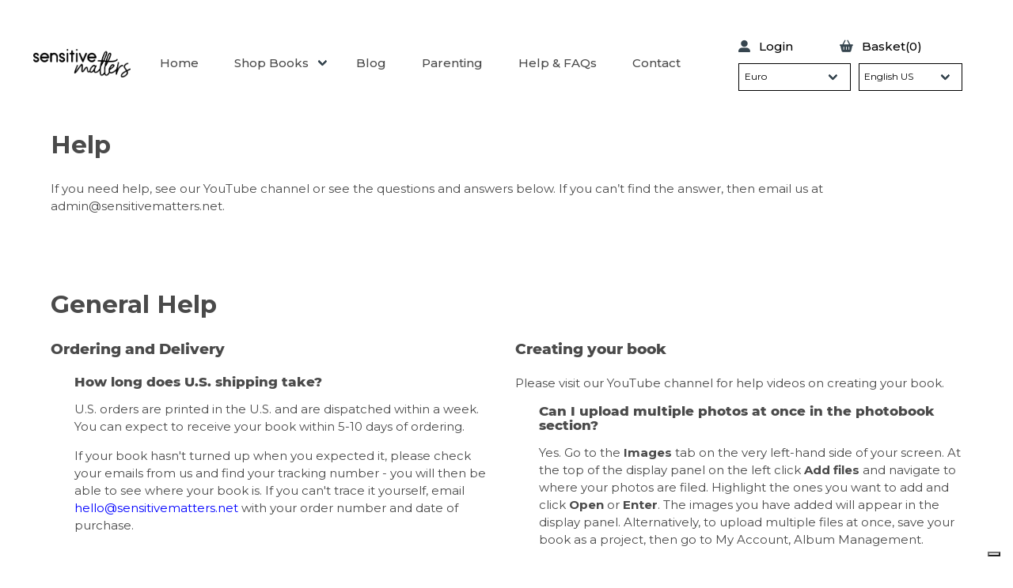

--- FILE ---
content_type: text/html; charset=utf-8
request_url: https://www.sensitivematters.net/t/FAQs
body_size: 61088
content:


<!doctype html>
<!--[if lt IE 7]> <html class="no-js lt-ie9 lt-ie8 lt-ie7 page-topic-topicdetails"     lang="en" 
    dir="ltr"
> <![endif]-->
<!--[if IE 7]>    <html class="no-js lt-ie9 lt-ie8 page-topic-topicdetails"     lang="en" 
    dir="ltr"
> <![endif]-->
<!--[if IE 8]>    <html class="no-js lt-ie9 page-topic-topicdetails"     lang="en" 
    dir="ltr"
> <![endif]-->
<!--[if gt IE 8]><!-->
<html class="no-js page-topic-topicdetails"     lang="en" 
    dir="ltr"
>
<!--<![endif]--> 
<head>
    <meta charset="utf-8">
    <meta name="custappname" content="Catfish"/>
    <title>Sensitive Matters-Find support FAQs for Magic of You book for IVF, donor conception and surrogacy </title>
    
    <meta name="description" content="Frequently Asked Questions when completing the personalized Magic of You children’s book to explain ivf, donor egg, sperm or embryo or surrogacy"/>
    <meta name="keywords" content="personalized children book telling donor conceived Magic of You">


    


<script type="text/javascript">
    var cf_store_directory_root = "https://www.sensitivematters.net/";
    var theme_root = "/Content/standard/";
    
    //Global variables passed into Vue
    var globalStore = { 
        storeUrlSite: "https://www.sensitivematters.net/",
        languageId: 1,
        accountId: 2,
        currentLocale: 'en-US',
        customerId: '427045',
        infigoVersion: "14453",
        lastModifiedResourceHash: "-77357836"
    };
</script>






    <script>
        (function(w, d, s, l, i) {
            w[l] = w[l] || [];
            w[l].push({ 'gtm.start': new Date().getTime(), event: 'gtm.js' });
            var f = d.getElementsByTagName(s)[0], j = d.createElement(s), dl = l != 'dataLayer' ? '&l=' + l : '';
            j.async = true;
            j.src = '//www.googletagmanager.com/gtm.js?id=' + i + dl;
            f.parentNode.insertBefore(j, f);
        })(window, document, 'script', 'dataLayer', 'GTM-NRRQWQC');
    </script>


<meta name="apple-mobile-web-app-status-bar-style" content="black">
<meta name="apple-mobile-web-app-capable" content="yes">
<meta name="viewport" content="width=device-width, minimum-scale=1.0, maximum-scale=5, user-scalable=yes">




<meta property="og:title" content="Find support FAQs for Magic of You book for IVF, donor conception and surrogacy ">
<meta property="og:site_name" content="SensitiveMatters">
<meta property="og:description" content="Frequently Asked Questions when completing the personalized Magic of You children’s book to explain ivf, donor egg, sperm or embryo or surrogacy">
<meta property="og:url" content="https://www.sensitivematters.net/t/faqs">
<meta property="og:locale" content="en-US">
<meta property="og:locale:alternate" content="en-GB">


        <script src="https://infigo-resources.private.infigosoftware.rocks/nop.web/catfish.web/scripts/generalgroup.min_-464597975.js" type="text/javascript"></script>




<script src="https://infigo-resources.private.infigosoftware.rocks/nop.web/content/standard/js/libs/modernizr-2.5.3-respond-1.1.0.min_70497967.js"></script>

    <script src="https://infigo-resources.private.infigosoftware.rocks/nop.web/content/standard/js/awesomplete/awesomplete_2012192426.js"></script>


<link rel="stylesheet" href="https://resources.public.infigosoftware.rocks/frontend/font-awesome-css/v6/all.min.css" type="text/css">
<link rel="stylesheet" href="https://infigo-resources.private.infigosoftware.rocks/nop.web/content/font-awesome/v4-shims.min_-1466926539.css" type="text/css">

<script>
    var InfigoHelpers = (function() {
        function ajaxCheckLoggedIn() {
            var obj = {
                type: "POST",
                url: "/Common/CheckCorrectUserIsLoggedIn",
                data: {
                    currentUserAccount: 427045
                    }
            };

            $.ajax(obj).done(function(data) {
                if (data.success) {

                    $('.ajaxSigninPopup').remove();

                    var ajaxPopup = "" +
                        '<div class="ajaxSigninPopup" style="display:none">' +
                        '<i class="aj-close-popup fa fa-times" aria-hidden="true"></i>'
                        + data.message +
                        '<a rel="nofollow" href="https://www.sensitivematters.net/\login?returnUrl=https://www.sensitivematters.net/t/faqs"><button class"catfish-button">Click Here to Login</button></a>' +
                        '</div>';

                    $("body").append(ajaxPopup);

                    $('.ajaxSigninPopup').fadeIn(400, function() {
                        attachClosePopupHandler();
                    });
                }
            });

            function attachClosePopupHandler () {
                $(".aj-close-popup").click(function() {
                    $(".ajaxSigninPopup").remove();
                });
            }
        };


        function loadScript(url) {
            return new Promise(function(resolve, reject) {

                var script = document.createElement("script");
                script.type = "text/javascript";

                if (script.readyState){  //IE
                    script.onreadystatechange = function(){
                        if (script.readyState == "loaded" ||
                                script.readyState == "complete"){
                            script.onreadystatechange = null;

                            // Resolve the promise with the response text
                            resolve("Script Loaded");
                        }
                    };
                } else {  //Others
                    script.onload = function(){

                        // Resolve the promise with the response text
                        resolve("Script Loaded");
                    };
                }

                script.src = url;
                document.getElementsByTagName("head")[0].appendChild(script);

            });
        }


        return {
            loadScript: loadScript,
            ajaxCheckLoggedIn: ajaxCheckLoggedIn
        };
    })();
</script>




<link rel="stylesheet" href="/CF/Theme/CSS?accountId=2&hash=-1021562844&module=General" type="text/css"/>





<link rel="canonical" href="https://www.sensitivematters.net/t/FAQs" />







    <!-- Standard Favicon -->
    <link rel="icon" type="image/x-icon" href="/-263515184/Handler/CSSOverride/GetImage/2/favicon.ico" />
    <link rel="shortcut icon" type="image/x-icon" href="/-263515184/Handler/CSSOverride/GetImage/2/favicon.ico" />
 <!-- For iOS: -->
    <link rel="apple-touch-icon-precomposed" href="/239999965/Handler/CSSOverride/GetImage/2/appicon.png" />
    <link rel="apple-touch-icon" href="/239999965/Handler/CSSOverride/GetImage/2/appicon.png">






<link href="https://fonts.googleapis.com/css2?family=Montserrat:wght@400;500;600;700&display=swap" rel="stylesheet">

<!-- Global site tag (gtag.js) - Google Analytics -->
<script async src="https://www.googletagmanager.com/gtag/js?id=G-GV68CKMVBL"></script>
<script>
  window.dataLayer = window.dataLayer || [];
  function gtag(){dataLayer.push(arguments);}
  gtag('js', new Date());

  gtag('config', 'G-GV68CKMVBL');
</script>
<link href="https://fonts.googleapis.com/css?family=Montserrat:300,400,700&display=swap" rel="stylesheet">
<script type="text/javascript">

var _iub = _iub || [];

_iub.csConfiguration = {"askConsentAtCookiePolicyUpdate":true,"countryDetection":true,"enableFadp":true,"enableLgpd":true,"enableUspr":true,"lang":"en","lgpdAppliesGlobally":false,"perPurposeConsent":true,"siteId":1707031,"whitelabel":false,"cookiePolicyId":93606410, "banner":{ "acceptButtonCaptionColor":"white","acceptButtonColor":"#0073CE","acceptButtonDisplay":true,"backgroundColor":"white","closeButtonRejects":true,"customizeButtonCaptionColor":"#4D4D4D","customizeButtonColor":"#DADADA","customizeButtonDisplay":true,"explicitWithdrawal":true,"listPurposes":true,"ownerName":"www.sensitivematters.net","position":"float-top-center","rejectButtonDisplay":true,"showPurposesToggles":true,"showTotalNumberOfProviders":true,"textColor":"black" }};
</script>
<script type="text/javascript" src="//cs.iubenda.com/sync/1707031.js"></script>
<script type="text/javascript" src="//cdn.iubenda.com/cs/gpp/stub.js"></script>
<script type="text/javascript" src="//cdn.iubenda.com/cs/iubenda_cs.js" charset="UTF-8" async></script>

<!-- TrustBox script -->
<script type="text/javascript" src="//widget.trustpilot.com/bootstrap/v5/tp.widget.bootstrap.min.js" async></script>
<!-- End TrustBox script -->

<script>
var matched, browser;

jQuery.uaMatch = function( ua ) {
    ua = ua.toLowerCase();

    var match = /(chrome)[ \/]([\w.]+)/.exec( ua ) ||
        /(webkit)[ \/]([\w.]+)/.exec( ua ) ||
        /(opera)(?:.*version|)[ \/]([\w.]+)/.exec( ua ) ||
        /(msie) ([\w.]+)/.exec( ua ) ||
        ua.indexOf("compatible") < 0 && /(mozilla)(?:.*? rv:([\w.]+)|)/.exec( ua ) ||
        [];

    return {
        browser: match[ 1 ] || "",
        version: match[ 2 ] || "0"
    };
};

matched = jQuery.uaMatch( navigator.userAgent );
browser = {};

if ( matched.browser ) {
    browser[ matched.browser ] = true;
    browser.version = matched.version;
}

// Chrome is Webkit, but Webkit is also Safari.
if ( browser.chrome ) {
    browser.webkit = true;
} else if ( browser.webkit ) {
    browser.safari = true;
}

jQuery.browser = browser;
</script>



<link rel="stylesheet" href="/-573143195/Handler/CSSOverride/GetSkinCSS/2" type="text/css"/><link rel="stylesheet" href="/-641225728/Handler/CSSOverride/GetCSS/2" type="text/css"/>



    <script src="https://infigo-resources.private.infigosoftware.rocks/nop.web/catfish.web/scripts/custom/skip.to.content.button_-1675524849.js"></script>

    
    <script src="/Resource/Bundle?hash=757602046" type="text/javascript"></script>

    
</head>
<body>
<div class="catfish-classes skip-to-button-container">
    <button class="skipButton" tabindex="10" onclick="skipToMainContent()" aria-label="Skip to main content" type="button">Skip to main content</button>
</div>    
    <noscript>
        <iframe src="//www.googletagmanager.com/ns.html?id=GTM-NRRQWQC" height="0" width="0" style="display: none; visibility: hidden"></iframe>
    </noscript>


    

    
         

    
    <script type="text/javascript">        if (window.location.hash == '#_=_') window.location.hash = '';</script>

    

    
    
    

<div class="headermenu">
    <!--Donut#[base64]#--> <nav class="clearfix">
 <nav id="main-nav" class="navbar" role="navigation" aria-label="main navigation">
    <div class="container">
        <div class="navbar-brand">
            <a class="navbar-item navbar-logo" href="https://www.sensitivematters.net/">
                <img src="/0/Handler/CSSOverride/GetImage/2/Sensitive-Matters-Logo-Black-Large.png">
            </a>
            <div class="navbar-group navbar-right-mobile is-hidden-mobile-breakpoint">
                <a role="button" class="navbar-burger burger" aria-label="menu" aria-expanded="false"
                   data-target="main-navbar">
                    <span aria-hidden="true"></span>
                    <span aria-hidden="true"></span>
                    <span aria-hidden="true"></span>
                </a>
            </div>
        </div>

        <div id="main-navbar" class="navbar-menu">
            <div class="navbar-mobile is-hidden-desktop is-hidden-fullhd">
                <a role="button" class="navbar-burger burger" aria-label="menu" aria-expanded="false"
                   data-target="main-navbar">
                    <span aria-hidden="true"></span>
                    <span aria-hidden="true"></span>
                    <span aria-hidden="true"></span>
                </a>
                <div class="social-links">
                    <a class="icon" href="https://www.facebook.com/Sensitive-Matters-1075806455951428/">
    <i class="fa fa-1x has-text-white fa-facebook"></i>
</a>
<a class="icon" href="https://www.instagram.com/sensitive_matters/">
    <i class="fa fa-1x has-text-white fa-instagram"></i>
</a>
<a class="icon" href="https://www.youtube.com/channel/UCHzCR5Fxy5ZK7wlgosejAMg?view_as=subscriber">
    <i class="fa fa-1x has-text-white fa-youtube"></i>
</a>

                </div>
                <div class="site-links">
                    <a href="https://www.sensitivematters.net/t/charities" class="link">Charities</a><a href="https://www.sensitivematters.net/t/ShippingInfo" class="link">Shipping & Delivery</a>
                </div>
                <div class="footer-links">
                    
    <a href="https://www.iubenda.com/terms-and-conditions/93606410" class="link iubenda-nostyle iubenda-embed" target="_blank">Terms & Conditions</a>

 

    <a href="https://www.iubenda.com/privacy-policy/93606410" class="link iubenda-nostyle iubenda-embed" target="_blank">Privacy Policy</a>

 

    <a href="https://www.iubenda.com/privacy-policy/93606410/cookie-policy" class="link iubenda-nostyle iubenda-embed" target="_blank">Cookie Policy</a>

 

 
    <span>Sensitive Matters LDA, NIPC  518380408</span>


                </div>
            </div>

            <div class="navbar-start">
              

    <a class="navbar-item" href="https://www.sensitivematters.net/">
    	Home 
	</a>

<div class="navbar-item has-dropdown is-hoverable">
	<div class="navbar-link">
    	Shop Books
	</div>
    <div class="navbar-dropdown">   
		<a class="navbar-item" href="https://www.sensitivematters.net/t/europeanspermbank">
    European Sperm Bank Customers
</a><a class="navbar-item" href="https://www.sensitivematters.net/c/115/the-magic-of-you">
    The Magic of You
</a><a class="navbar-item" href="https://www.sensitivematters.net/c/123/my-magic-mom-my-mom-is-a-surrogate">
    My Magic Mom | My Mom is a Surrogate
</a><a class="navbar-item" href="https://www.sensitivematters.net/p/339/hints-and-tips-for-donor-conception-or-adopting">
    Help for people on a donor or adoption journey
</a><a class="navbar-item" href="https://www.sensitivematters.net/p/299/a-gift-card">
    Gift Card
</a>
 	</div>
</div>



    <a class="navbar-item" href="https://www.sensitivematters.net/blog">
    	Blog 
	</a>


    <a class="navbar-item" href="https://www.sensitivematters.net/t/Parenting">
    	Parenting 
	</a>


    <a class="navbar-item" href="https://www.sensitivematters.net/t/FAQs">
    	Help & FAQs 
	</a>


    <a class="navbar-item" href="https://www.sensitivematters.net/t/ContactUs">
    	Contact 
	</a>

            </div>

            <div class="navbar-end">
                <div class="navbar-item">
                    <div class="account-links">
                        <div class="level is-mobile is-hidden">
                            <a class="level-item" href="/customer/info">
                                <i class="fas fa-user-alt has-text-primary"></i>
                                My Account	
                            </a>
                            <a class="level-item" href="/cart">
                                <i class="fas fa-shopping-basket has-text-primary"></i>
                                Basket(0)
                            </a>
                            <a class="level-item" href="/logout?returnUrl=https%3A%2F%2Fwww.sensitivematters.net%2Ft%2Ffaqs">
                                <i class="fas fa-unlock-alt has-text-primary"></i>
                                Logout	
                            </a>
                        </div>
                        <div class="level is-mobile is-shown">
                            <a class="level-item" href="/login?returnUrl=https%3A%2F%2Fwww.sensitivematters.net%2Ft%2Ffaqs">
                                <i class="fas fa-user-alt has-text-primary"></i>
                                Login	
                            </a>
                            <a class="level-item" href="/cart">
                                <i class="fas fa-shopping-basket has-text-primary"></i>
                                Basket(0)
                            </a>
                        </div>
                        <div class="level is-mobile">
                            <div class="currency-selector--select select">
                            	    <div class="currency-selector">
<form action="/Common/CurrencySelected?Length=6" class="currency-list-container" data-ajax="true" data-ajax-complete="onCurrencyChangedRequestCompleted();" id="form-currencyselector" method="post">            <label class="currency-label" for="customerCurrency">Select currency</label>
<select class="catfish-select" id="customerCurrency" name="customerCurrency" onChange="onCurrencyChanged(this);"><option value="3">British Pound</option>
<option value="1">US Dollar</option>
<option selected="selected" value="6">Euro</option>
</select></form>
        <script type="text/javascript">
            function onCurrencyChanged(currencyDropDown) {
                $(currencyDropDown).closest('form').submit();
            }
    
            function onCurrencyChangedRequestCompleted() {
                location.reload();
            }
        </script>
    </div>

                            </div>
                            <div class="language-selector--select select">
                            	    <span class="language-list-container">
            <label class="language-label" for="customerlanguage">Select language</label>
<select class="catfish-select" id="customerlanguage" name="customerlanguage" onChange="onLanguageChanged(this);"><option value="9">English</option>
<option selected="selected" value="1">English US</option>
</select>            <script type="text/javascript">
                function onLanguageChanged(languageDropDown) {
                    var selectedCustomerLanguage = languageDropDown;
                    var selectedLanguageId = selectedCustomerLanguage.options[selectedCustomerLanguage.selectedIndex].value;
                    var changeLanguageActionUrl = '/Common/SetLanguage?langid=languageplaceholder';
                    changeLanguageActionUrl = changeLanguageActionUrl.replace("languageplaceholder", selectedLanguageId);
                    setLocation(changeLanguageActionUrl);
                }
            </script>
    </span>

                            </div>
                        </div>
                    </div>
                </div>
            </div>
        </div>
    </div>
</nav>

<script>
    jQuery(document).ready(function () {
        // Check for click events on the navbar burger icon
		jQuery("#main-nav .navbar-burger").click(function () {

            // Toggle the "is-active" class on both the "navbar-burger" and the "navbar-menu"
            jQuery("#main-nav .navbar-burger").toggleClass("is-active");
            jQuery("#main-nav .navbar-menu").toggleClass("is-active");

        });
    });
</script>
   
 <div class="selectnavwrapper"></div>
  </nav> 
  <script>
      // Create the dropdown base
      $("<select class='catfish-select' />").appendTo(".selectnavwrapper");

      // Create default option "Go to..."
      $("<option />", {
          "selected": "selected",
          "value": "",
          "text": "Go to..."
      }).appendTo(".selectnavwrapper select");

      // Populate dropdown with menu items
      $(".dropdown li a").each(function () {
          var el = $(this);
          $("<option />", {
              "value": el.attr("href"),
              "text": el.text()
          }).appendTo(".selectnavwrapper select");
      });

      $(".selectnavwrapper select").change(function () {
          window.location = $(this).find("option:selected").val();
      });
  </script>
<!--EndDonut-->
</div><div class='content'><script>
(function () {
  const OUTER_CLASS = "c-p-outer";
  const WRAP_CLASS  = "p-flag-wrap";
  const ICON_CLASS  = "p-f-icon";

  const FLAG_URLS = {
    AU: "https://www.sensitivematters.net/-957970003/Handler/CSSOverride/GetImage/2/au.svg",
    CA: "https://www.sensitivematters.net/1283251223/Handler/CSSOverride/GetImage/2/ca.svg",
    EU: "https://www.sensitivematters.net/-957970002/Handler/CSSOverride/GetImage/2/eu.svg",
    GB: "https://www.sensitivematters.net/1694233313/Handler/CSSOverride/GetImage/2/gb.svg",
    NZ: "https://www.sensitivematters.net/1753718913/Handler/CSSOverride/GetImage/2/nz.svg",
    US: "https://www.sensitivematters.net/-1039612595/Handler/CSSOverride/GetImage/2/us.svg"
  };

  // Original requested order for non-US flags
  const NON_US_ORDER = ["EU", "GB", "CA", "AU", "NZ"];

  function wrapFlagImg(src, label) {
    const wrap = document.createElement("div");
    wrap.className = WRAP_CLASS;
    wrap.setAttribute("aria-label", label);
    wrap.innerHTML = `<img class="${ICON_CLASS}" src="${src}" alt="${label}" loading="lazy">`;
    return wrap;
  }

  function ensureOuterInImage(imageEl) {
    let outer = imageEl.querySelector("." + OUTER_CLASS);
    if (!outer) {
      outer = document.createElement("div");
      outer.className = OUTER_CLASS;
      imageEl.appendChild(outer);
    }
    return outer;
  }

  function fillOuter(outer, isUS, isNonUS) {
    if (!outer) return;

    // If neither applies, remove that outer to avoid empty wrappers
    if (!isUS && !isNonUS) {
      outer.remove();
      return;
    }

    outer.innerHTML = "";

    if (isUS) {
      outer.appendChild(wrapFlagImg(FLAG_URLS.US, "US only"));
    }

    if (isNonUS) {
      NON_US_ORDER.forEach(code => {
        outer.appendChild(wrapFlagImg(FLAG_URLS[code], code));
      });
    }
  }

  function renderLoopFlags() {
    // Each product card
    document.querySelectorAll(".product-item").forEach(item => {
      const imageEl = item.querySelector(".product-item--image");
      if (!imageEl) return;

      const isNonUS = item.classList.contains("productTag_non-US");
      const isUS = item.classList.contains("productTag_USonly");

      // If neither class, clean up if we previously added
      const outer = ensureOuterInImage(imageEl);
      fillOuter(outer, isUS, isNonUS);
    });
  }

  // Debounce to avoid MutationObserver thrash
  let scheduled = false;
  function scheduleRender() {
    if (scheduled) return;
    scheduled = true;
    requestAnimationFrame(() => {
      scheduled = false;
      renderLoopFlags();
    });
  }

  // Initial run
  if (document.readyState === "loading") {
    document.addEventListener("DOMContentLoaded", scheduleRender);
  } else {
    scheduleRender();
  }

  // Observe DOM changes (ignore changes inside our own wrapper)
  const observer = new MutationObserver(mutations => {
    for (const m of mutations) {
      if (m.target && m.target.closest && m.target.closest("." + OUTER_CLASS)) continue;
      scheduleRender();
      break;
    }
  });

  observer.observe(document.documentElement, { childList: true, subtree: true });

})();
</script>
</div> 


<div class="generalPageWrapper layout--columnsOneA">
    <div class="row" id="BeforeMainContainer">
        <div class="row__container">
            
        </div>
    </div>
    <div class="row" id="contentrow">
        <div class="row__container">
            <div id="contentiInnerRow" class="clearfix">
                
                
<div class="topicpage content-template" id="phTopic">
    <div class="">
            <div id="phTitle">
                <div class="page-title">
                    <h1 class="title is-spaced">Support FAQs</h1>
                </div>
            </div>
       
        <div class="topicpage-body">
            <section class="topic-header">
    <div class="container">
        <div class="columns is-centered">
            <div class="column">
                <h1 class="title">
                    Help
                </h1>
                <h2 class="">
                    If you need help, see our YouTube channel or see the questions and answers below. If you can’t find the answer, then email us at admin@sensitivematters.net.
                </h2>
            </div>
        </div>
    </div>
</section>
<section class="topic-content--help section is-large">
    <div class="container topic-content--help__qa block is-large">
        <h3 class="title">General Help</h3>
        <div class="columns">
            <div class="column is-6 content">
                <h4 class="subtitle">Ordering and Delivery</h4>
                <div class="content"><article class="media">
    <div class="media-left">
        
    </div>
    <div class="media-content">
        <div class="qa-container">
            <h5 class="qa-question">How long does U.S. shipping take?	</h5>
            <p class="content qa-answer">
                <p>U.S. orders are printed in the U.S. and are dispatched within a week.&nbsp; You can expect to receive your book within 5-10 days of ordering.</p>
<p>If your book hasn't turned up when you expected it, please check your emails from us and find your tracking number - you will then be able to see where your book is. If you can't trace it yourself, email <a href="mailto://%20hello@sensitivematters.net">hello@sensitivematters.net </a>with your order number and date of purchase.</p>
<p>&nbsp;</p>
            </p>
        </div>
    </div>
</article>
<article class="media">
    <div class="media-left">
        
    </div>
    <div class="media-content">
        <div class="qa-container">
            <h5 class="qa-question">Will I have to pay customs or VAT in the U.S.?	</h5>
            <p class="content qa-answer">
                <p>U.S. orders are produced in the U.S. so no customs or VAT is payable.&nbsp;</p>
            </p>
        </div>
    </div>
</article>
<article class="media">
    <div class="media-left">
        
    </div>
    <div class="media-content">
        <div class="qa-container">
            <h5 class="qa-question">How long will it take to get my book in Europe?	</h5>
            <p class="content qa-answer">
                <p>Books for the UK, EU and all other countries except the USA are produced in the EU and will be dispatched within a week and sent DHL. Depending on your location, you can expect to receive your book within 5-14 days of ordering.</p>
<p>If your book hasn't turned up when you expected it, please check your emails from us and find your tracking number - you will then be able to see where your book is. If you can't trace it yourself, email <a href="mailto://%20hello@sensitivematters.net">hello@sensitivematters.net </a>with your order number and date of purchase.</p>
<p>&nbsp;</p>
            </p>
        </div>
    </div>
</article>
<article class="media">
    <div class="media-left">
        
    </div>
    <div class="media-content">
        <div class="qa-container">
            <h5 class="qa-question">How do I go back to a project I previously started? How do I find it?	</h5>
            <p class="content qa-answer">
                <p>Click on <strong>My Account</strong> on the top right of the screen. You will see <strong>Saved Projects</strong> at the bottom of the menu that appears. Your project will be there. Click <strong>Continue editing</strong>.</p>
            </p>
        </div>
    </div>
</article>
<article class="media">
    <div class="media-left">
        
    </div>
    <div class="media-content">
        <div class="qa-container">
            <h5 class="qa-question">From Saved Projects how do I complete a purchase?	</h5>
            <p class="content qa-answer">
                <p>Go back into your project via <strong>Continue editing</strong> and then you will be able to<strong> Add to basket</strong> / <strong>Add to cart</strong> top right</p>
            </p>
        </div>
    </div>
</article>
<article class="media">
    <div class="media-left">
        
    </div>
    <div class="media-content">
        <div class="qa-container">
            <h5 class="qa-question">I didn’t complete the checkout and now I can’t find my book	</h5>
            <p class="content qa-answer">
                <p>Go to <strong>My Account</strong> and <strong>Orders</strong> and your unpaid order will be there.</p>
            </p>
        </div>
    </div>
</article>
<article class="media">
    <div class="media-left">
        
    </div>
    <div class="media-content">
        <div class="qa-container">
            <h5 class="qa-question">How do I order another copy of my book?	</h5>
            <p class="content qa-answer">
                <p>Go to <strong>My Account</strong> on the top right of your screen. Click on <strong>Orders</strong>. Click on <strong>Re-order</strong>. You can either <strong>Checkout</strong> straight away or <strong>Edit Design</strong> to make changes.</p>
            </p>
        </div>
    </div>
</article>
<article class="media">
    <div class="media-left">
        
    </div>
    <div class="media-content">
        <div class="qa-container">
            <h5 class="qa-question">What happens if there is an issue with the quality of the printing of my book?	</h5>
            <p class="content qa-answer">
                <p>If in the unlikely event there is any problem with the printing of your book, we will ask you to <a href="mailto://hello@sensitivematters.net" target="_blank" rel="noopener">email us</a> a photo showing the issue. And of course, if there is something wrong with the print quality, we will reprint and post your book at no cost or we will issue you a 100% refund, whichever you prefer.</p>
            </p>
        </div>
    </div>
</article>
<article class="media">
    <div class="media-left">
        
    </div>
    <div class="media-content">
        <div class="qa-container">
            <h5 class="qa-question">What happens if my book gets lost in the post?	</h5>
            <p class="content qa-answer">
                <p>Unfortunately, books do very occasionally get lost in the post. You will have a tracking number as proof of posting. This is the carrier&rsquo;s fault and not ours, but we do understand how disappointing and frustrating this is. In this instance we will offer you a 50% discount code for you to reorder your book. <a href="mailto://admin@sensitivematters.net" target="_blank" rel="noopener">Email us</a> if you think your book has been lost.</p>
            </p>
        </div>
    </div>
</article>
<article class="media">
    <div class="media-left">
        
    </div>
    <div class="media-content">
        <div class="qa-container">
            <h5 class="qa-question">What happens if my book gets damaged in the post?	</h5>
            <p class="content qa-answer">
                <p>Unfortunately, books do very occasionally get damaged in the post. This is the carrier&rsquo;s fault and not ours, but we do understand how disappointing and frustrating this is. In this instance we will offer you a 50% discount code for you to reorder your book. <a href="mailto://admin@sensitivematters.net" target="_blank" rel="noopener">Email us</a> with a photo of the damage.</p>
            </p>
        </div>
    </div>
</article>
</div>
            </div>
            <div class="column is-6 content">
                <h4 class="subtitle">Creating your book</h4>
                <p class="description">Please visit our YouTube channel for help videos on creating your book. </p>
                <div class="content"><article class="media">
    <div class="media-left">
        
    </div>
    <div class="media-content">
        <div class="qa-container">
            <h5 class="qa-question">Can I upload multiple photos at once in the photobook section?	</h5>
            <p class="content qa-answer">
                <p>Yes. Go to the <strong>Images </strong>tab on the very left-hand side of your screen. At the top of the display panel on the left click <strong>Add files</strong> and navigate to where your photos are filed. Highlight the ones you want to add and click <strong>Open</strong> or <strong>Enter</strong>. The images you have added will appear in the display panel. Alternatively, to upload multiple files at once, save your book as a project, then go to My Account, Album Management.</p>
            </p>
        </div>
    </div>
</article>
<article class="media">
    <div class="media-left">
        
    </div>
    <div class="media-content">
        <div class="qa-container">
            <h5 class="qa-question">I don’t have enough content / photos to fill the pages,&nbsp; what can I do?	</h5>
            <p class="content qa-answer">
                <p>If you do not place photos on the pages or put text in the boxes, the pages will print as blank pages with just the background artwork. &nbsp;Look in <strong>Preview</strong> to see how it will print.</p>
            </p>
        </div>
    </div>
</article>
<article class="media">
    <div class="media-left">
        
    </div>
    <div class="media-content">
        <div class="qa-container">
            <h5 class="qa-question">Can I delete pages?	</h5>
            <p class="content qa-answer">
                <p>You can, but books need a minimum of 36 pages. You may need to add a page first. Go to the <strong>Pages </strong>tab on the very left-hand side of your screen. At the top of the display panel on the left click the <strong>+ New Page</strong> button. The pages in the display panel will now have a cross in the right-hand corner. Click on this to delete a page. You can add a background colour to your page using the <strong>Background</strong> tab on the left-hand side.</p>
            </p>
        </div>
    </div>
</article>
<article class="media">
    <div class="media-left">
        
    </div>
    <div class="media-content">
        <div class="qa-container">
            <h5 class="qa-question">How do I know if a photo is a high enough resolution to use?	</h5>
            <p class="content qa-answer">
                <p>You must be the judge of whether your photo is clear enough to include in your book.. &nbsp;They will look in your book pretty much as they do on a computer screen.</p>
            </p>
        </div>
    </div>
</article>
<article class="media">
    <div class="media-left">
        
    </div>
    <div class="media-content">
        <div class="qa-container">
            <h5 class="qa-question">Can I change the order of my pages?	</h5>
            <p class="content qa-answer">
                <p>You can. Go to the <strong>Pages </strong>tab on the very left-hand side of your screen. In the display panel on the left it will show all your pages. Click on the page you want to move and drag it to where you want it.</p>
            </p>
        </div>
    </div>
</article>
<article class="media">
    <div class="media-left">
        
    </div>
    <div class="media-content">
        <div class="qa-container">
            <h5 class="qa-question">What do the green gridlines in the book editor mean?	</h5>
            <p class="content qa-answer">
                <p>We advise you to keep all content within these guidelines. Printers in the different countries have slightly different book sizes - to be sure your content won't be chopped off at the edges it's best not to stray over these lines.</p>
            </p>
        </div>
    </div>
</article>
</div>
            </div>
        </div>
    </div>
    <div class="container topic-content--help__qa block is-large">
        <h3 class="title"></h3>
        <div class="columns">
            <div class="column is-6 content">
                
            </div>
            <div class="column is-6 content">
                
            </div>
        </div>
    </div>
    </div>
    </div>
</section>
        </div>
    </div>
</div>
<script type="text/javascript">
    $(document).ready(function() {
        var rawPageName = 'Support FAQs';
        var pageName = rawPageName.replace(/ /g, "_");
        $("html").addClass('topicPage');

        $('body').addClass(pageName);
    });
</script>
                
                <div class="afterMainContainer-inner" id="AfterMainContainer">
                    
                </div>
            </div>
        </div>
    </div>
</div>
    
    <div class='content'><link
  href="https://fonts.googleapis.com/css2?family=Material+Symbols+Outlined"
  rel="stylesheet"
/>
<section class="reviews-section" aria-labelledby="reviews-title">
  <div class="reviews-container">

    <!-- HEADER -->
    <header class="reviews-header">
      <h2 id="reviews-title" class="reviews-title">What families say</h2>

      <!-- Trustpilot (LIVE) -->
      <div class="reviews-trustpilot">
        <!-- TrustBox widget - Mini -->
        <div
          class="trustpilot-widget"
          data-locale="en-GB"
          data-template-id="53aa8807dec7e10d38f59f32"
          data-businessunit-id="5f50ec10c358dd00014b8437"
          data-style-height="150px"
          data-style-width="100%"
          data-token="e96b92fd-5b95-4a25-85b3-0f2f5f3ca4f9"
        >
          <a
            href="https://uk.trustpilot.com/review/www.sensitivematters.net"
            target="_blank"
            rel="noopener"
          >
            Trustpilot
          </a>
        </div>
        <!-- End TrustBox widget -->
      </div>
    </header>

    <!-- REVIEWS -->
    <div class="reviews-grid">

      <!-- CARD -->
      <a class="review-card" href="https://uk.trustpilot.com/reviews/6841009584db7b24e2694254" target="_blank" rel="noopener">
        <div class="review-top">
          <div class="review-avatar">BH</div>

          <div class="review-meta">
            <div class="review-meta-row">
              <span class="review-name">Brent H</span>
              <span class="review-date">5 Jun 2025</span>
            </div>

            <div class="review-meta-row">
              <span class="review-country">US</span>
              <span class="review-stars">
                ★★★★★
              </span>
            </div>
          </div>
        </div>

        <h3 class="review-heading">10s across the board!</h3>
        <p class="review-text">
          Love the book option, and it was super easy to create and personalize!
        </p>
      </a>

      <!-- CARD -->
      <a class="review-card" href="https://uk.trustpilot.com/reviews/61d5cb63e1196e51d75a806f" target="_blank" rel="noopener">
        <div class="review-top">
          <div class="review-avatar">SM</div>

          <div class="review-meta">
            <div class="review-meta-row">
              <span class="review-name">Steph M</span>
              <span class="review-date">5 Jan 2022</span>
            </div>

            <div class="review-meta-row">
              <span class="review-country">US</span>
              <span class="review-stars">
                ★★★★★
              </span>
            </div>
          </div>
        </div>

        <h3 class="review-heading">
          The best book for nontraditional family building
        </h3>
        <p class="review-text">
          This is more than a book, it’s the story of our family and it will be treasured for years to come.
        </p>
      </a>

      <!-- CARD -->
      <a class="review-card" href="https://uk.trustpilot.com/reviews/6894f033cafe88c3e5243e0c" target="_blank" rel="noopener">
        <div class="review-top">
          <div class="review-avatar">JS</div>

          <div class="review-meta">
            <div class="review-meta-row">
              <span class="review-name">Johanna S</span>
              <span class="review-date">7 Aug 2025</span>
            </div>

            <div class="review-meta-row">
              <span class="review-country">IT</span>
              <span class="review-stars">
                ★★★★★
              </span>
            </div>
          </div>
        </div>

        <h3 class="review-heading">
          Well made with possibility for variation
        </h3>
        <p class="review-text">
          The book of Sensitivematters does an awesome job and even lets you create your own story and add your own pictures.
        </p>
      </a>

      <!-- CARD -->
      <a class="review-card" href="https://uk.trustpilot.com/reviews/67c335c993254ad742ffde96" target="_blank" rel="noopener">
        <div class="review-top">
          <div class="review-avatar">LP</div>

          <div class="review-meta">
            <div class="review-meta-row">
              <span class="review-name">Lara P</span>
              <span class="review-date">1 Mar 2025</span>
            </div>

            <div class="review-meta-row">
              <span class="review-country">GB</span>
              <span class="review-stars">
                ★★★★★
              </span>
            </div>
          </div>
        </div>

        <h3 class="review-heading">So worth it!</h3>
        <p class="review-text">
          Brilliant website. Book is so customisable and my final product was absolutely stunning.
        </p>
      </a>

    </div>
  </div>
</section>
<script>
(function () {
  const RULES = [
    // Title highlights
    { selector: ".productname", text: "US only" },
    { selector: ".productname", text: "non-US books only" },

    // Content highlights
    { selector: ".product-page-wrapper .overview .content", text: "US address only" },
    { selector: ".product-page-wrapper .overview .content", text: "non US addresses only" },
  ];

  function escapeRegExp(str) {
    return str.replace(/[.*+?^${}()|[\]\\]/g, "\\$&");
  }

  function alreadyWrapped(el, text) {
    // If this exact phrase is already inside a .highlight span, skip
    return Array.from(el.querySelectorAll(".highlight")).some(
      (h) => (h.textContent || "").includes(text)
    );
  }

  function applyHighlights(root = document) {
    RULES.forEach(({ selector, text }) => {
      const re = new RegExp(escapeRegExp(text), "g");

      root.querySelectorAll(selector).forEach((el) => {
        if (!el || !el.textContent) return;
        if (!el.textContent.includes(text)) return;
        if (alreadyWrapped(el, text)) return;

        // Replace inside existing HTML (works for Infigo's rendered markup)
        el.innerHTML = el.innerHTML.replace(
          re,
          `<span class="highlight">${text}</span>`
        );
      });
    });
  }

  function init() {
    // Only run on product pages
    if (!document.querySelector(".product-page-wrapper")) return;

    applyHighlights();

    // Re-run when product options change
    ["change", "click"].forEach((evt) => {
      document.addEventListener(
        evt,
        () => {
          clearTimeout(window.__hlTimer);
          window.__hlTimer = setTimeout(applyHighlights, 50);
        },
        true
      );
    });
  }

  if (document.readyState === "loading") {
    document.addEventListener("DOMContentLoaded", init);
  } else {
    init();
  }
})();
</script>


<script>
(function () {
  const OUTER_CLASS = "p-flags-outer";
  const OUTER_DETAILS_CLASS = "p-flags-outer--details";
  const OUTER_BUTTONS_CLASS = "p-flags-outer--buttons";
  const WRAP_CLASS  = "p-flag-wrap";
  const ICON_CLASS  = "p-f-icon";

  // Flag URLs
  const FLAG_URLS = {
    AU: "https://www.sensitivematters.net/-957970003/Handler/CSSOverride/GetImage/2/au.svg",
    CA: "https://www.sensitivematters.net/1283251223/Handler/CSSOverride/GetImage/2/ca.svg",
    EU: "https://www.sensitivematters.net/-957970002/Handler/CSSOverride/GetImage/2/eu.svg",
    GB: "https://www.sensitivematters.net/1694233313/Handler/CSSOverride/GetImage/2/gb.svg",
    NZ: "https://www.sensitivematters.net/1753718913/Handler/CSSOverride/GetImage/2/nz.svg",
    US: "https://www.sensitivematters.net/-1039612595/Handler/CSSOverride/GetImage/2/us.svg"
  };

  // Requested non-US order: EU, GB, CA, AU, NZ
  const NON_US_ORDER = ["EU", "GB", "CA", "AU", "NZ"];

  const normalize = s => (s || "").trim().toLowerCase();

  function getTagTexts() {
    return Array.from(document.querySelectorAll(".producttags-list .producttag"))
      .map(el => normalize(el.textContent));
  }

  function hasExactTag(tags, text) {
    return tags.includes(normalize(text));
  }

  function hasNonUsTag(tags) {
    return tags.some(t => t.includes("non-us") || t.includes("non us"));
  }

  function wrapFlagImg(src, label) {
    const wrap = document.createElement("div");
    wrap.className = WRAP_CLASS;
    wrap.setAttribute("aria-label", label);
    wrap.innerHTML = `<img class="${ICON_CLASS}" src="${src}" alt="${label}" loading="lazy">`;
    return wrap;
  }

  function ensureOuterAfterDetails() {
    const details = document.querySelector(".product-details-info");
    if (!details || !details.parentElement) return null;

    let outer = details.parentElement.querySelector("." + OUTER_DETAILS_CLASS);
    if (!outer) {
      outer = document.createElement("div");
      outer.className = `${OUTER_CLASS} ${OUTER_DETAILS_CLASS}`;
      details.insertAdjacentElement("afterend", outer);
    }
    return outer;
  }

  function ensureOuterInButtons() {
    const buttons = document.querySelector(".buttons");
    if (!buttons) return null;

    let outer = buttons.querySelector("." + OUTER_BUTTONS_CLASS);
    if (!outer) {
      outer = document.createElement("div");
      outer.className = `${OUTER_CLASS} ${OUTER_BUTTONS_CLASS}`;
      buttons.appendChild(outer);
    }
    return outer;
  }

  function fillOuter(outer, isUS, isNonUS) {
    if (!outer) return;

    // If neither applies, remove that outer (so you don't get empty gaps)
    if (!isUS && !isNonUS) {
      outer.remove();
      return;
    }

    outer.innerHTML = "";

    if (isUS) {
      outer.appendChild(wrapFlagImg(FLAG_URLS.US, "US only"));
    }

    if (isNonUS) {
      NON_US_ORDER.forEach(code => {
        outer.appendChild(wrapFlagImg(FLAG_URLS[code], code));
      });
    }
  }

  let lastState = "";

  function renderFlags() {
    const tags = getTagTexts();
    const isUS = hasExactTag(tags, "US only");
    const isNonUS = hasNonUsTag(tags);

    const state =
      (isUS ? "us" : "") + (isUS && isNonUS ? "+" : "") + (isNonUS ? "nonus" : "") || "none";

    if (state === lastState) return;
    lastState = state;

    // Build/update BOTH locations
    const outerDetails = ensureOuterAfterDetails();
    const outerButtons = ensureOuterInButtons();

    fillOuter(outerDetails, isUS, isNonUS);
    fillOuter(outerButtons, isUS, isNonUS);
  }

  // Debounce to avoid MutationObserver thrash
  let scheduled = false;
  function scheduleRender() {
    if (scheduled) return;
    scheduled = true;
    requestAnimationFrame(() => {
      scheduled = false;
      renderFlags();
    });
  }

  // Initial run
  if (document.readyState === "loading") {
    document.addEventListener("DOMContentLoaded", scheduleRender);
  } else {
    scheduleRender();
  }

  // Observe DOM changes (ignore changes inside our own wrappers)
  const observer = new MutationObserver(mutations => {
    for (const m of mutations) {
      if (m.target && m.target.closest && m.target.closest("." + OUTER_CLASS)) continue;
      scheduleRender();
      break;
    }
  });

  observer.observe(document.documentElement, { childList: true, subtree: true });

})();
</script>

</div> <footer class="catfish-footer">
    <div id="footerrow">
        <div class="row">
            <div class="row__container catfish-container">

                <div class="footerinner clearfix columns is-multiline">
                    <div class="grid_3 column is-12-mobile is-6-tablet is-3-widescreen">
                        <h3></h3>
                        <div class="footer-section-container">
	
	
		<ul>
		

<li><a href="https://www.sensitivematters.net/t/ContactUs" target="_self">Contact us</a></li>


<li><a href="https://www.sensitivematters.net/t/AboutUs" target="_self">About us</a></li>


<li><a href="https://www.sensitivematters.net/t/ShippingInfo" target="_self">Shipping & Delivery</a></li>


<li><a href="https://www.sensitivematters.net/t/Collaborators" target="_self">Collaborators</a></li>


<li><a href="https://www.sensitivematters.net/t/B2Bsales" target="_self">B2B sales</a></li>

		</ul>
	
	
	
</div> 
                    </div>
                    <div class="grid_3 column is-12-mobile is-6-tablet is-3-widescreen">
                        <h3></h3>
                        <div class="footer-section-container">
	
	
		<ul>
		
<li><a href=https://www.iubenda.com/privacy-policy/93606410 class="iubenda-nostyle no-brand iubenda-noiframe iubenda-embed iubenda-noiframe " title="Privacy Policy ">Privacy Policy</a><script type="text/javascript">(function (w,d) {var loader = function () {var s = d.createElement("script"), tag = d.getElementsByTagName("script")[0]; s.src="https://cdn.iubenda.com/iubenda.js"; tag.parentNode.insertBefore(s,tag);}; if(w.addEventListener){w.addEventListener("load", loader, false);}else if(w.attachEvent){w.attachEvent("onload", loader);}else{w.onload = loader;}})(window, document);</script></li>


<li><a href=https://www.iubenda.com/privacy-policy/93606410/cookie-policy class="iubenda-nostyle no-brand iubenda-noiframe iubenda-embed iubenda-noiframe " title="Cookie Policy ">Cookie Policy</a><script type="text/javascript">(function (w,d) {var loader = function () {var s = d.createElement("script"), tag = d.getElementsByTagName("script")[0]; s.src="https://cdn.iubenda.com/iubenda.js"; tag.parentNode.insertBefore(s,tag);}; if(w.addEventListener){w.addEventListener("load", loader, false);}else if(w.attachEvent){w.attachEvent("onload", loader);}else{w.onload = loader;}})(window, document);</script></li>



<li><a href="/t/termsandconditions" target="_self">Terms and Conditions</a></li>


<li><a href="/sitemap" target="_self">Sitemap</a></li>

		</ul>
	
	
	
</div> 
                    </div>
                    <div class="grid_3 column is-12-mobile is-6-tablet is-3-widescreen">
                        <h3></h3>
                        <div class="footer-section-container">
	
	
	
		<ul>
		<li>
    <a href="https://www.facebook.com/Sensitive-Matters-1075806455951428/" rel="noopener noreferrer" target="_blank">
      <span class="icon is-medium"><i class="fa fa-facebook-square fa-lg"></i></span>
      <span>Facebook</span>
	</a>
</li><li>
    <a href="https://www.instagram.com/sensitive_matters/" rel="noopener noreferrer" target="_blank">
      <span class="icon is-medium"><i class="fa fa-instagram fa-lg"></i></span>
      <span>Instagram</span>
	</a>
</li><li>
    <a href="https://www.youtube.com/channel/UCHzCR5Fxy5ZK7wlgosejAMg?view_as=subscriber" rel="noopener noreferrer" target="_blank">
      <span class="icon is-medium"><i class="fa fa-youtube fa-lg"></i></span>
      <span>Youtube</span>
	</a>
</li>
		</ul>
	
	
</div> 
                    </div>
                    <div class="grid_3 column is-12-mobile is-6-tablet is-3-widescreen">
                        <h3></h3>
                        <div class="footer-section-container">
	
	
	
	
		<p><a href=""><img src="/CF/Scales/GetFile?identifier=d59b41a8-b697-489c-917e-bca9e048fb69&contextId=2" alt=""/></a></p>
	
</div> 
                    </div>
                </div>
            </div>
        </div>
    </div>
    <div class="footercopyrightrow ">
        <div class="row">
            <div class="row__container catfish-container">

                <div class="footercopyrightinner clearfix columns">
                    <div class="grid_8 column">
                        <div class="footercopyright">Sensitive Matters LDA, NIPC&nbsp;<span class="cf0">518380408</span> </div>
                    </div>
                    <div class="grid_4">
                        <div class="footersmalllogo column is-narrow"></div>
                    </div>
                </div>
            </div>
        </div>
    </div>
</footer>

    
    
    
    
    <!--[if lt IE 9]>
    <script type="text/javascript" src="/catfish.web/scripts/Editor/flashcanvas.js"></script>
    <script type="text/javascript" src=""></script>
    <![endif]-->
    
    
    

    

    <script type="text/javascript">
        $(document).ready(function () {
            if (typeof Modernizr != "undefined" && Modernizr.mq('(orientation: portrait)')) {
                $(document.documentElement).addClass('portrait');
            }
            else if (typeof Modernizr != "undefined" && Modernizr.mq('(orientation: landscape)')) {
                $(document.documentElement).addClass('landscape');
            }
            ///Adds portrait or landscape class to body for ipads etc.
            if (window.addEventListener) {
                window.addEventListener('orientationchange', function () {
                    ///
                    if (typeof Modernizr != "undefined" && Modernizr.mq('(orientation: portrait)')) {
                        $(document.documentElement).removeClass('landscape');
                        $(document.documentElement).addClass('portrait');
                    }
                    else if (typeof Modernizr != "undefined" && Modernizr.mq('(orientation: landscape)')) {
                        $(document.documentElement).removeClass('portrait');
                        $(document.documentElement).addClass('landscape');
                    }
                    ///
                }, false);
            }
        })
    </script>

<style>
.homeFeaturedProductsWrapper .listWrapper .listItem .item-box .catfish-default-product-box .alternate--prices .oldproductPrice,
.homeFeaturedProductsWrapper .listWrapper .listItem .item-box .catfish-default-product-box .alternate--prices br,
.product-grid .listWrapper .listItem .item-box .catfish-default-product-box .alternate--prices .oldproductPrice,
.product-grid .listWrapper .listItem .item-box .catfish-default-product-box .alternate--prices br {
display:none;
}
</style>
<script>
// dollar(1) - us english(9)
// pound(3) - uk english(8)
/**
 * key: currency
 * value: language
 */
var currencyLangMap = {};

var currency = {
    dollar: "US Dollar",
    pound: "British Pound"
};

var language = {
    ukEnglish: "English",
    usEnglish: "English US"
};

currencyLangMap[currency.dollar] = language.usEnglish;
currencyLangMap[currency.pound] = language.ukEnglish;

var Script = (function() {

    var DOMElements = {
        currency: 'customerCurrency',
        language: 'customerlanguage'
    };

    var onCurrencyChange = function() {
        var el = document.getElementById(DOMElements.currency);
        el.addEventListener('change', function() {
            var value = getSelectedCurrency(this);

            // set in storage
            storageHelper.set('currency', value);
            storageHelper.set('changed-manually', true);
        });
    };

    var getSelectedCurrency = function(el) {
        return el.options[el.selectedIndex] ? el.options[el.selectedIndex].innerText : "";
    };

    var storageHelper = {
        set: function(key, value) {
            window.localStorage.setItem(key, value);
        },
        get: function(key) {
            return window.localStorage.getItem(key);
        },
        remove: function(key) {
            window.localStorage.removeItem(key);
        }
    };

    var setLanguage = function(language) {
        var el = document.getElementById(DOMElements.language);
        var id = getLanguageIdByValue(el, language);
        
        if (!id || !id.length) return;
        
        var changeLanguageActionUrl = '/Common/SetLanguage?langid=languageplaceholder';
        changeLanguageActionUrl = changeLanguageActionUrl.replace("languageplaceholder", id);

        setLocation(changeLanguageActionUrl);
    };

    var setSelectedValue = function(selectObj, valueToSet) {
        for (var i = 0; i < selectObj.options.length; i++) {
            if (selectObj.options[i].text === valueToSet) {
                selectObj.options[i].selected = true;
                selectObj.onchange();

                return;
            }
        }
    };
    
    var getLanguageIdByValue = function (selectObj, value) {
        if (!selectObj || !value) return;
        
        var found;
        
        for (var i = 0; i < selectObj.options.length; i++) {
            var option = selectObj.options[i];
            
            if (option.text === value) {
                found = option.value;
                break;
            }
        }
        
        return found;
    };

    var setCurrency = function(value, selected) {
        if (selected === value)
            return;

        var el = document.getElementById(DOMElements.currency);

        storageHelper.set('currency', value);

        setSelectedValue(el, value);
    };

    var getLanguageByCurrencyValueId = function(currencyValue) {
        if (!currencyValue)
            return;

        return currencyLangMap[currencyValue];
    };

    this.run = function() {
        onCurrencyChange();

        // check if we have already something in the storage, maybe the currency changed already
        var currencyValue = storageHelper.get('currency');
        var changedManually = storageHelper.get('changed-manually');

        var langValue;

        if (currencyValue) {
            // remove from storage
            storageHelper.remove('currency');

            // set language
            langValue = getLanguageByCurrencyValueId(currencyValue);

            // set language
            if (langValue) setLanguage(langValue);
        } else {
            // changed language manually
            if (changedManually) return;

            var lang = window.navigator.language;

            var selected = getSelectedCurrency(document.getElementById(DOMElements.currency));

            switch (lang) {
                case 'en-GB':
                    setCurrency(currency.pound, selected);
                    break;
                case 'en-US':
                    setCurrency(currency.dollar, selected);
                    break;
                default:
                    break;
            }
        }
    };

    return {
        run: run
    }
})();

//window.onload = Script.run;

</script>

<script type="text/javascript">(function (w,d) {var loader = function () {var s = d.createElement("script"), tag = d.getElementsByTagName("script")[0]; s.src="https://cdn.iubenda.com/iubenda.js"; tag.parentNode.insertBefore(s,tag);}; if(w.addEventListener){w.addEventListener("load", loader, false);}else if(w.attachEvent){w.attachEvent("onload", loader);}else{w.onload = loader;}})(window, document);</script>
<script src="/0/Handler/CSSOverride/GetImage/2/cookie-script.js"></script>




<script type="text/javascript" src="/1547363842/Handler/Static/Frontend/Public/frontend-dist/manifest.js"></script>
<script type="text/javascript" src="/1760097708/Handler/Static/Frontend/Public/frontend-dist/vendor.js"></script>
<script type="text/javascript" src="/-592620876/Handler/Static/Frontend/Public/frontend-dist/frontend.js"></script>

<!-- Sample -->
<script></script>
<!-- End Sample -->


</body>
</html>


--- FILE ---
content_type: text/css
request_url: https://www.sensitivematters.net/-573143195/Handler/CSSOverride/GetSkinCSS/2
body_size: 16020
content:
p a {
    color: blue !important;
}

.featuredBlog__wrapper .title {
    font-size: inherit;
}

.listItem .alternate--prices .productPrice {
    display: none;
}

#dlgStyleOptions.style-container .style-scroll-box {
    overflow-y: scroll !important;
}

/* misc */
.txt-white p,
.txt-white {
    color: white;
}

.catfish-button,
.button,
.input,
.catfish-input,
.catfish-select,
.textarea,
.catfish-textarea,
.select select,
.file-cta,
.file-name,
.file:not(.is-boxed):not(.is-area) .file-cta,
.pagination-previous,
.pagination-next,
.pagination-link,
.pagination-ellipsis,
.account-page--myorders
    .orders_v2
    .order_page_select_container
    .order_page_state,
.taginput .taginput-container.is-focusable,
.pager span,
.pager a,
.text-box.single-line,
.t-button,
.t-grid table select,
.t-grid .t-animation-container .t-filter-options .t-filter-operator,
.t-grid .t-animation-container .t-filter-options input[type="text"],
.t-grid-pager .t-numeric .t-link,
.t-grid-pager .t-numeric span,
.t-grid-pager .t-link,
.t-datetimepicker input,
.t-datepicker input,
.t-numerictextbox .t-input,
.adminData .t-widget.t-dropdown.t-header .t-dropdown-wrap .t-input,
.adminData .t-widget.t-dropdown.t-header .t-dropdown-wrap input,
.t-combobox .t-dropdown-wrap .t-input,
.t-combobox .t-dropdown-wrap input,
.account-page--myorders .orders_v2 .order_page_select_container .order_page_but,
.account-page--myorders
    .orders_v2
    #filtered_orders
    .order_products_list
    ul
    .symphonyDashboardLink
    a,
.account-page--order-details #order_details_v2 .od_print_button,
.account-page--order-details .od_print_button,
.externalauthentication .oauth-login-linkedin a,
.externalauthentication .oauth-login-twitter a,
.externalauthentication .oauth-login-facebook a,
.ACD_sub_category #pager .pagerLink,
.arone-product-landing-page .attribute input:checked + label.button,
.ui-dialog .ui-dialog-buttonpane .ui-dialog-buttonset button,
.ui-selectmenu-button {
    border-radius: 0px;
}

.offer-banner-container {
    padding: 5px;
}

.class-based-hidden {
    display: none !important;
}

.topicpage {
    padding: 3em 0px 6em 0px;
}

.catfish-button,
.button {
    border-radius: 0px !important;
}

.pagesOverlayContainer span.catfish-button.pagenrbtn {
    margin-bottom: 0px;
}

.style-scroll-box .catfish-button,
.style-scroll-box .button {
    background-color: transparent;
}

/* .megaEditMainContainer .catfish-button:hover,
.megaEditMainContainer .catfish-button.is-hovered,
.megaEditMainContainer .button:hover,
.megaEditMainContainer .button.is-hovered {
    background: grey;
}

.megaEditMainContainer .catfish-button,
.megaEditMainContainer .button {
    color: white;
    background-color: black;
}

.megaEditMainContainer .fa,
.megaEditMainContainer .fab,
.megaEditMainContainer .fal,
.megaEditMainContainer .far,
.megaEditMainContainer .fas {
    color: white;
} */

/* loader */
.homepage-loader-container {
    position: relative;
}

.homepage-loader-container span {
    position: relative;
    display: inline-block;
    font-size: 40px;
    color: black;
    text-transform: uppercase;
    animation: flip 1.2s infinite;
    animation-delay: calc(0.2s * var(--i));
    -webkit-animation: flip 1.2s infinite;
}

@keyframes flip {
    0%,
    20% {
        transform: rotateY(360deg);
        -webkit-transform: rotateY(360deg);
        -moz-transform: rotateY(360deg);
        -ms-transform: rotateY(360deg);
        -o-transform: rotateY(360deg);
    }
}

.parent-loader-container {
    position: absolute;
    top: 0;
    left: 0;
    right: 0;
    bottom: 0;
    background-color: white;
    z-index: 11;
}

.homepage-loader-container {
    position: absolute;
    top: 50%;
    left: 50%;
    transform: translate(-50%, -50%);
    -webkit-transform: translate(-50%, -50%);
    -moz-transform: translate(-50%, -50%);
    -ms-transform: translate(-50%, -50%);
    -o-transform: translate(-50%, -50%);
}

.editorTop.pane .headerWrapper .currentCanvasSizeWrapper .current_prod_name {
    overflow: visible;
    font-size: 0.75rem;
}

.is-fullheight {
    height: 100%;
}

/* header */

#toprow > .row__container.catfish-container {
    padding: 0px;
}

.headermenu {
    width: 100%;
    margin: 40px 0px;
}

nav#main-nav {
    z-index: 99;
    /* box-shadow: 2px -6px 20px 0px #00000042; */
    height: auto;
}

@media only screen and (min-width: 1930px) {
    .headermenu {
        margin-top: 0px;
    }
}

.headermenu .navbar-menu .level {
    margin-bottom: 10px !important;
}

.headermenu .navbar-item img {
    /* width: 120px; */
    height: auto;
}

.headermenu .account-links a.level-item {
    color: black;
    /*font-size: 16px;*/
}

.headermenu .account-links i {
    margin-right: 10px;
}

.headermenu .currency-selector--select.select {
    margin-right: 10px;
}

.headermenu .currency-list-container {
    margin-right: 10px;
}

/* .headermenu .select select {
    font-size: 16px;
} */

.navbar .navbar-mobile .navbar-burger {
    position: absolute;
    top: 2.5rem;
    right: 1rem;
}

/* slider */

.homebanners #sliderrow .flexslider {
    overflow: visible;
    height: 500px;
}

.homebanners .slider-ticker {
    text-align: center;
    padding: 5px;
    background-color: transparent;
    position: absolute;
    top: 0;
    width: 100%;
    z-index: 80;
    color: white;
}

.homebanners .ticker-color-back {
    position: absolute;
    top: 0;
    height: 37px !important;
    width: 100%;
}

.homebanners .slider-content {
    position: absolute;
    top: 50%;
    left: 25%;
    transform: translate(-50%, -50%);
    -webkit-transform: translate(-50%, -50%);
    -moz-transform: translate(-50%, -50%);
    -ms-transform: translate(-50%, -50%);
    -o-transform: translate(-50%, -50%);
    display: inline-block;
    z-index: 9999;
}

.homebanners .content #sliderrow li + li {
    margin-top: 0px;
}

.homebanners .mainslider ul.slides li:after {
    content: "";
    background-color: #00000070;
    position: absolute;
    top: 0px;
    left: 0;
    right: 0;
    bottom: 0;
    width: 100%;
    height: 100%;
}

.homebanners .slider-content .large-banner-text {
    border-bottom: 2px solid white;
    width: auto !important;
    display: inline-block;
    margin-bottom: 20px !important;
    color: white;
    text-shadow: 1px 3px #00000052;
    text-transform: uppercase;
    font-size: 3em;
}

.homebanners .slider-content p,
.homebanners .slider-content h1,
.homebanners .slider-content h2,
.homebanners .slider-content h3 {
    color: black;
    margin-bottom: 0.75rem;
}

/* button.slider-button {
    background-color: transparent;
    border: 2px solid;
    border-radius: 0px;
    padding: 20px 45px;
    text-shadow: 4px 3px #00000052;
}

button.slider-button:hover {
    color: black;
    background-color: white;
} */

.homebanners #sliderrow .flexslider .slides li > a {
    position: absolute;
    width: 100%;
    left: 0;
    bottom: 0;
    height: 100%;
    z-index: 9;
}

.homebanners #sliderrow .flexslider .slides {
    overflow: hidden;
    margin: 0px;
    position: relative;
}

.homebanners .slider-container-positioned {
    position: relative;
    float: none;
    top: 0;
    height: 100%;
    width: 80%;
}

.homebanners ul.flex-direction-nav {
    display: none;
}

.homebanners ol.flex-control-nav.flex-control-paging {
    position: absolute;
    width: 100%;
    max-width: 1260px;
    left: 50%;
    bottom: -80px;
    transform: translate(-50%, 0px);
    -webkit-transform: translate(-50%, 0px);
    -moz-transform: translate(-50%, 0px);
    -ms-transform: translate(-50%, 0px);
    -o-transform: translate(-50%, 0px);
}

.homebanners .flex-control-nav.flex-control-paging li {
    display: inline-block;
    width: 25px;
    height: 25px;
    border: 2px solid black;
    border-radius: 100px;
    background-color: black;
    float: right;
    margin: 10px !important;
    overflow: hidden;
    position: relative;
    -webkit-border-radius: 100px;
    -moz-border-radius: 100px;
    -ms-border-radius: 100px;
    -o-border-radius: 100px;
}

.homebanners .flex-control-nav.flex-control-paging li a {
    height: 100%;
    color: transparent !important;
    width: 100%;
    position: absolute;
    top: 0;
    left: 0px;
}

.homebanners .flex-control-nav.flex-control-paging li a.flex-active {
    background-color: white;
    color: white !important;
}

/* homepage */
.homeFeaturedCategoriesWrapper {
    padding-top: 4rem;
    padding-bottom: 0px;
}

/* .homeFeaturedCategoriesWrapper .bestsellers {
    text-align: left;
} */

/* .homeFeaturedCategoriesWrapper .bestsellers h3 {
    border-bottom: 2px solid black;
    padding-bottom: 20px;
} */
.homeFeaturedCategoriesWrapper .listWrapper .listItem .small-product-item {
    border-top: none;
    border-radius: 0px;
    overflow: visible;
    height: 100%;
    /* min-height: 540px; */
}

.homeFeaturedCategoriesWrapper
    .listWrapper
    .listItem
    .small-product-item
    .category-item
    .picture
    .image {
    height: 100%;
    padding: 100% 0% 0% 0%;
}
/* .homePageCategories .listItem {
    width: 25%;
} */

/* .homePageCategories .product-title:after {
    content: '>';
    float: right;
    background-color: black;
    color: white;
    width: 27px;
    text-align: center;
} */

.homeFeaturedCategoriesWrapper .listWrapper .category-item {
    display: flex;
    flex-direction: column;
    position: relative !important;
}

/* .homeFeaturedCategoriesWrapper .listWrapper .category-item .picture {
    order: -1;
    display: inline-block;
    width: 100%;
    margin-bottom: .5rem;
} */

/* .homePageCategories .product-title a {
    color: black;
    width: 100%;
    position: absolute!important;
    left: 0;
    right: 0;
    font-size: 24px;
    font-weight: normal;
    letter-spacing: 2px;
    top: 0;
} */

/* .homePageCategories .product-title {
    border-bottom: 2px solid black;
    padding: 20px 0px 15px 0px!important;
    position: relative!important;
} */

.homeFeaturedCategoriesWrapper
    .listWrapper
    .listItem
    .small-product-item
    .category-item
    .product-title {
    transform: none;
    position: relative;
    text-align: left;
    font-weight: bold;
    padding: 1rem 0px;
}

.homeFeaturedCategoriesWrapper
    .listWrapper
    .listItem
    .small-product-item
    .category-item
    .picture {
    order: -1;
    /* padding-bottom: 100%; */
}

/* .homeFeaturedCategoriesWrapper .listWrapper .listItem .small-product-item .category-item {
    min-height: 460px;
} */

.homeFeaturedCategoriesWrapper
    .listWrapper
    .listItem
    .small-product-item:after {
    padding-bottom: 0;
}

.featuredBlog__wrapper .post .post-content .post-info {
    padding: 1.5rem 0px;
}

.homepage-large-products .product-title h2 a {
    color: black;
}

.homeFeaturedProductsWrapper {
    padding-bottom: 3rem !important;
}

.large-copy-centered {
    float: left;
    width: 100%;
}

div#phTitle {
    display: none;
}

.featuredBlog__wrapper,
.blog-page {
    padding-top: 3rem;
    padding-bottom: 3rem;
}

.blogpost .blogpost__featureimage {
    display: none;
}

/* footer */
/* #footerrow .footerinner .grid_3:nth-child(3) {
    display: none;
}

#footerrow .footerinner .grid_3 {
    width: 33%;
} */

.catfish-footer {
    background-color: black;
}

.catfish-footer ul a {
    color: white;
}

.footercopyright {
    color: white;
    margin-top: 60px;
}

.trustpilot-widget a {
    color: black;
}

/* category */
/* .navigationmenu ul li.active>a {
    background-color: black;
} */

h2.product-title a {
    color: black;
}

.allProductsCategoriesWrapper .description,
.allProductsCategoriesWrapper .span.productPrice,
.homeFeaturedProducts .description,
.homeFeaturedProducts .span.productPrice {
    color: black;
}

.sub-category-grid .listWrapper .item-box {
    border-top: none;
    border-radius: 0px;
}

.sub-category-grid .listWrapper .item-box .sub-category-item .category-title {
    position: relative;
    text-align: left;
    color: black;
    padding: 0px;
    transition: none;
    transform: none;
    margin: 0;
    font-size: 1rem;
    display: flex;
    order: 2;
    font-weight: 700;
    margin-bottom: 0.5rem;
}

.sub-category-grid
    .listWrapper
    .item-box
    .sub-category-item:hover
    .category-title {
    background: none;
}

.sub-category-grid .listWrapper .item-box .sub-category-item .category-title a {
    color: black;
}

.sub-category-grid .listWrapper .item-box .sub-category-item {
    position: relative;
    display: flex;
    flex-direction: column;
}

.sub-category-grid .short-description {
    display: flex !important;
    order: 3;
    overflow-wrap: anywhere;
    font-size: 0.833em;
    margin-bottom: 1em;
    -webkit-line-clamp: 3;
    -webkit-box-orient: vertical;
    overflow: hidden;
    max-height: 4.5em;
    line-height: 1.5em;
    color: black;
}

.sub-category-grid .listWrapper .item-box:after {
    display: none;
}

.allProductsCategoriesWrapper .addtocart,
.homeFeaturedProducts .addtocart,
.related-products-grid__products .addtocart {
    display: none;
}

.pagesOverlayContainer .pageItemInline {
    background-color: white !important;
}

/* products */

.product-page-wrapper .fulldescriptionTitle {
    /* margin-bottom: 20px;
    font-size: 26px; */
    display: none;
}

.category-page-productingrid .allProductsCategoriesWrapper {
    margin-bottom: 0px;
}

.product-page-wrapper form#productVariantForm > .columns {
    margin-bottom: 3rem;
}

.product-details-page .grid_12 {
    width: 100%;
}

.product-page-wrapper .product-no-reviews,
.product-page-wrapper .quantityBox__container {
    display: none;
}

.mega-edit-help-button-container {
    position: absolute;
    top: 70px;
    right: 15px;
}

.mega-edit-help-button-container .button {
    background-color: black;
    color: white;
    font-weight: bold;
    border: none;
}

/* faq */
a.faq-header-link {
    width: 100%;
    position: relative;
    float: left;
    padding: 10px;
    color: white;
    border-radius: 0px;
    background-color: black;
}

.faq-title {
    border-bottom: 2px solid black;
}

ol.faq-list li {
    margin-bottom: 20px;
}

.faq-question {
    margin-bottom: 10px;
    border-bottom: 2px solid;
}

.questions-container {
    margin-bottom: 3.5rem !important;
}

/* our designers */
.designer-description {
    overflow-wrap: anywhere;
    position: relative;
    float: left;
}

.designer-title {
    margin-bottom: 15px;
    margin-top: 10px;
}

/* .designer-container a {
    color: black;
} */

/* about us */

.team-member-title {
    margin-bottom: 15px;
    margin-top: 10px;
}

/* blog */
.blog-page .blogposts .blogposts-list .post .post-content {
    /* height: 100%;
    border-radius: 2.5rem;
    box-shadow: 0 6px 9px rgba(0, 0, 0, .5); */
    overflow: hidden;
}
.pager {
    text-align: center;
}

.blog-page .blogposts .blogposts-list .post .post-content .post-info {
    text-align: left;
}

.blog-page .blogposts .blogposts-list .post .blogdetails {
    -webkit-line-clamp: 4;
    text-overflow: ellipsis;
    height: 110px;
    overflow: hidden;
    -webkit-box-orient: vertical;
    display: -webkit-box;
}

.blog-page
    .blogposts
    .blogposts-list
    .post
    .post-content
    .post-info
    .blogtitle {
    color: black;
}

.blog-page .blogposts .blogposts-list .post {
    float: left;
}

/* mega edit */
/* #leftPaneTabs .leftPaneTabbedContentArea__selector .autofillButton {
    display: none
} */

.formFooter.f6 {
    display: none;
}

#leftPaneTabs .leftPaneTabbedContentArea__selector .select_album_dd {
    border-bottom-right-radius: 4px;
    border-top-right-radius: 4px;
}

/*Video Embed*/

.image.has-ratio {
    padding-bottom: 55%;
}

.image.has-ratio iframe {
    margin: 0;
    overflow: hidden;
    position: absolute;
    top: 0;
    left: 0;
    bottom: 0;
    right: 0;
}

.video-embed .video-loading.not-loaded {
    background: black;
    width: 100%;
    height: 100%;
    z-index: 10;
    position: absolute;
}

@media screen and (min-height: 1000px) and (min-width: 768px) {
    .navbar {
        height: 9.1875rem;
    }
}

@media screen and (min-height: 1000px) and (min-width: 1798px) {
    .navbar {
        padding: 2.5rem 0 1.5rem;
        height: 11.125rem;
    }
}

@media screen and (max-width: 1797px) {
    .navbar .navbar-brand {
        margin: 0;
    }
}

.navbar .navbar-burger {
    height: 3rem;
}

.navbar .navbar-logo {
    margin-right: 1rem;
    padding: 0;
}

.navbar .navbar-logo img {
    max-height: none;
    width: 8.2142857143rem;
}

@media screen and (min-height: 1000px) and (min-width: 768px) {
    .navbar .navbar-logo img {
        width: 9.75rem;
    }
}

@media screen and (min-height: 1000px) and (min-width: 1798px) {
    .navbar .navbar-logo img {
        width: 12.1875rem;
    }
}

.navbar .navbar-right-mobile {
    align-items: flex-end;
}

.navbar .navbar-burger span {
    width: 3.7142857143rem;
    left: calc(50% - 22px);
    background-color: black;
    display: block;
    height: 3px;
    border-radius: 90px;
}

@media screen and (min-height: 1000px) and (min-width: 768px) {
    .navbar .navbar-burger span {
        width: 3.75rem;
        left: calc(50% - 30px);
        height: 4px;
    }
}

.navbar .navbar-burger span:nth-child(2) {
    top: calc(50% - 3px);
}

@media screen and (min-height: 1000px) and (min-width: 768px) {
    .navbar .navbar-burger span:nth-child(2) {
        top: calc(50% - 6px);
    }
}

.navbar .navbar-burger span:nth-child(1) {
    top: calc(50% - 14px);
}

@media screen and (min-height: 1000px) and (min-width: 768px) {
    .navbar .navbar-burger span:nth-child(1) {
        top: calc(50% - 20px);
    }
}

.navbar .navbar-burger.is-active span {
    background-color: #fff;
}

.navbar .navbar-burger.is-active span:nth-child(1) {
    transform: translateY(10px) rotate(45deg);
}

@media screen and (min-height: 1000px) and (min-width: 768px) {
    .navbar .navbar-burger.is-active span:nth-child(1) {
        transform: translateY(13px) rotate(45deg);
    }
}

.navbar .navbar-burger.is-active span:nth-child(3) {
    transform: translateY(-10px) rotate(-45deg);
}

@media screen and (min-height: 1000px) and (min-width: 768px) {
    .navbar .navbar-burger.is-active span:nth-child(3) {
        transform: translateY(-13px) rotate(-45deg);
    }
}

.navbar > .container {
    width: 100%;
}

.navbar .navbar-mobile {
    padding: 0.5rem 1rem;
}

@media screen and (min-height: 1000px) and (min-width: 768px) {
    .navbar .navbar-mobile {
        padding: 0.5rem 1.5rem;
    }
}

.navbar .navbar-mobile .navbar-burger {
    position: absolute;
    top: 2.5rem;
    right: 1rem;
}

.navbar .navbar-mobile .social-links {
    display: none;
    padding-bottom: 1.4375rem;
    border-bottom: 0px;
}

.navbar .navbar-mobile .social-links .icon {
    font-size: 1rem;
    height: 1.6428571429rem;
    width: 1.6428571429rem;
    margin-right: 2.4285714286rem;
}

@media screen and (min-height: 1000px) and (min-width: 768px) {
    .navbar .navbar-mobile .social-links .icon {
        font-size: 1.25rem;
        height: 2.5rem;
        width: 2.5rem;
        margin-right: 2.6875rem;
    }
}

@media screen and (max-width: 768px) {
    .navbar .navbar-start .navbar-item {
        font-size: 0.8rem;
    }
}

.navbar .navbar-mobile .footer-links,
.navbar .navbar-mobile .site-links {
    display: flex;
    flex-wrap: wrap;
}

.navbar .navbar-mobile .site-links {
    font-size: 0.875rem;
}

@media screen and (max-width: 767px) {
    .navbar .navbar-mobile .site-links {
        margin-bottom: 0.4285714286rem;
    }
}

@media screen and (min-height: 1000px) and (min-width: 768px) {
    .navbar .navbar-mobile .site-links {
        font-size: 1.25rem;
        padding: 0.625rem;
    }
}

.navbar .navbar-mobile .site-links a {
    margin-right: 2.375rem;
}

.navbar .navbar-mobile .footer-links {
    font-size: 0.7857142857rem;
}

@media screen and (min-height: 1000px) and (min-width: 768px) {
    .navbar .navbar-mobile .footer-links {
        font-size: 0.875rem;
    }
}

.navbar .navbar-mobile .footer-links a {
    padding: 0.3571428571rem 0.7142857143rem 0.3571428571rem 0;
    margin-right: 0.7142857143rem;
}

@media screen and (min-height: 1000px) and (min-width: 768px) {
    .navbar .navbar-mobile .footer-links a {
        padding: 0.3125rem 0.625rem;
    }
}

.navbar .navbar-mobile .footer-links a:not(:last-child) {
    border-right: 1px solid black;
}

.navbar .navbar-mobile .footer-links span {
    margin-top: 0.5rem;
    color: #fff;
    width: 100%;
}

@media screen and (min-height: 1000px) and (min-width: 768px) {
    .navbar .navbar-mobile .footer-links span {
        padding: 0.3125rem 0.625rem;
    }
}

.navbar .navbar-mobile .footer-links a,
.navbar .navbar-mobile .site-links a {
    color: #fff;
}

/* .navbar .navbar-menu {
    width: 20.7142857143rem
} */

/* @media screen and (min-height: 1000px) and (min-width:768px) {
    .navbar .navbar-menu {
        width:30.9375rem
    }
} */

/* @media screen and (min-height: 1000px) and (min-width:1428px) {
    .navbar .navbar-menu {
        border-bottom:2px solid black
    }
} */

@media screen and (max-width: 1088px) {
    .navbar .navbar-menu {
        display: flex;
        flex-direction: column-reverse;
        justify-content: space-between;
        background: black;
        position: fixed;
        top: 0;
        right: 0;
        height: 100%;
        left: auto;
        transform: translateX(100%);
        transition: 0.3s all ease;
        padding: 10rem 0.8571428571rem 1.0714285714rem 0;
        z-index: 10;
        width: 50%;
    }

    .navbar > .container {
        width: 90%;
    }

    .headermenu .account-links a.level-item {
        color: white;
    }

    .navbar-link {
        color: white;
    }
}

@media screen and (max-width: 1088px) {
    .navbar .navbar-menu {
        width: 95%;
    }
}

/* @media screen and (max-width: 1427px) and (min-height:1000px) and (min-width:768px) {
    .navbar .navbar-menu {
        padding:5.625rem 3.75rem 2.1875rem .1875rem
    }
} */

@media screen and (max-width: 1427px) {
    .navbar .navbar-menu.is-active {
        transform: translateX(0);
    }
}

/* 
.navbar .navbar-start {
    width: 100%;
    justify-content: center;
    align-items: flex-end
} */

/* .navbar .navbar-start .navbar-item {
    height: 4rem;
    font-size: 1.7142857143rem;
    padding: .5rem 1rem
} */

@media screen and (max-width: 1087px) {
    .navbar .navbar-start .navbar-item {
        color: #fff;
        height: auto;
        line-height: 1;
    }
}

/* @media screen and (min-height: 1000px) and (min-width:768px) {
    .navbar .navbar-start .navbar-item {
        font-size:3.3125rem;
        padding: 1.125rem 1.5rem
    }
} */

/* @media screen and (min-height: 1000px) and (min-width:1428px) {
    .navbar .navbar-start .navbar-item {
        font-size:1.2rem;
        padding: .5rem 2rem
    }
} */

.navbar .navbar-end {
    flex-shrink: 0;
}

.navbar .navbar-end .level:not(:last-child) {
    margin-bottom: 1rem;
}

.navbar .navbar-end .navbar-item {
    display: flex;
    align-items: flex-start;
    flex-direction: column;
}

@media screen and (max-width: 767px) {
    .navbar .navbar-end .navbar-item {
        padding: 0.5rem 1rem;
    }
}

/* @media screen and (min-width: 1428px) {
    .navbar .navbar-end .navbar-item {
        align-items:flex-end;
        padding: 1.25rem 0
    }
} */

/* @media screen and (max-width: 1427px) {
    .navbar .navbar-end .account-links {
        padding-bottom:1.75rem;
        border-bottom: 3px solid black
    }
} */

@media screen and (max-width: 1427px) and (max-width: 767px) {
    .navbar .navbar-end .account-links {
        padding-bottom: 1rem;
    }
}

@media screen and (max-width: 767px) {
    .navbar .navbar-end .account-links > .level:first-child {
        flex-wrap: wrap;
    }
}

@media screen and (max-height: 999px) {
    .navbar .navbar-end .account-links > .level:first-child {
        flex-wrap: wrap;
    }
}

/* .navbar .navbar-end .account-links a {
    color: #fff; 
    font-size: 1.2857142857rem
} */

/* @media screen and (min-width: 768px) and (min-height:1000px) {
    .navbar .navbar-end .account-links a {
        font-size:1.375rem
    }
} */

@media screen and (min-width: 1428px) {
    .navbar .navbar-end .account-links a {
        /* color:#016e6e; */
        font-size: 0.8rem;
    }
}

.navbar .navbar-end .account-links a i {
    margin-right: 0.7142857143rem;
}

@media screen and (min-height: 1000px) and (min-width: 768px) {
    .navbar .navbar-end .account-links a i {
        margin-right: 1rem;
    }
}

.navbar .navbar-end .account-links a:not(:last-child) {
    margin-right: 1rem;
}

@media screen and (min-height: 1000px) and (min-width: 768px) {
    .navbar .navbar-end .account-links a:not(:last-child) {
        margin-right: 1.5rem;
    }
}

/* .navbar .navbar-link,.navbar a.level-item,.navbar a.navbar-item {
    color: black
} */

/* .navbar .navbar-link:hover,
.navbar a.level-item:hover,
.navbar a.navbar-item:hover {
    font-weight: 700
} */

.navbar .currency-selector--select {
    margin-right: 0.7142857143rem;
}

@media screen and (min-height: 1000px) and (min-width: 768px) {
    .navbar .currency-selector--select {
        margin-right: 1rem;
    }
}

.navbar .currency-list-container,
.navbar .currency-selector,
.navbar .currency-selector--select,
.navbar .language-list-container,
.navbar .language-selector--select {
    width: 100%;
}

.navbar .currency-selector--select,
.navbar .language-selector--select {
    height: auto;
}

@media screen and (max-width: 1085px) {
    .navbar .currency-selector--select::after,
    .navbar .language-selector--select::after {
        border-color: #fff !important;
    }
}

.navbar select#customerCurrency,
.navbar select#customerlanguage {
    font-size: 0.8rem;
    color: #fff;
    border-radius: 0px;
    border: 1px solid #fff;
    width: 100%;
    background: 0 0;
}

@media screen and (min-width: 1085px) {
    .navbar select#customerCurrency,
    .navbar select#customerlanguage {
        color: black;
        border-color: black;
        min-width: 8.75rem;
    }
}

@media only screen and (max-width: 1440px) {
    ol.flex-control-nav.flex-control-paging {
        max-width: 80%;
    }

    .homePageCategories .listItem {
        width: 50%;
    }
}

@media only screen and (max-width: 768px) {
    .slider-content {
        left: 50%;
        width: 80%;
    }

    .homePageCategories .listItem {
        width: 100%;
    }
}

.mega-edit-help-button-container a {
    margin: 0px 5px;
}

#lbNextLink {
    background: transparent url(/content/images/slimbox/nextlabel.gif) no-repeat
        100% 30px;
}

#lbPrevLink {
    background: transparent url(/content/images/slimbox/prevlabel.gif) no-repeat
        0 30px;
}

.MEmicroheader {
    width: auto;
    position: fixed;
    right: 14px;
    top: 80px;
}

.MEmicroheader .viewButton {
    width: auto;
    background-color: black;
    cursor: pointer;
    padding: 6px 1.11111rem;
}

.MEmicroheader .viewButton:after {
    content: "Help";
}

.priceContainer.mobile_hide {
    display: none;
}

/* .memobilePageClass {
    background-color: black;
} */

.memobilePageClass .pagenrbtn {
    background-color: transparent !important;
}

.memobilePageClass button.catfish-button.btn.btn-me {
    margin: 0px;
}

/* megaedit intstructions slider */
#dlgPopupInstruction {
    width: 996px !important;
    height: 646px !important;
    padding: 0px;
    overflow: hidden;
}

#dlgPopupInstruction + .ui-dialog-buttonpane {
    position: absolute;
    bottom: 0px;
    width: 100%;
    z-index: 9;
    text-align: center;
    height: 0px;
    overflow: visible;
}

#dlgPopupInstruction > h2 {
    display: none;
}

#dlgPopupInstruction #popupInstructionContent {
}

#dlgPopupInstruction #popupInstructionContent #instructions_slider,
#instructions_slider .slides,
#instructions_slider .slides li {
    position: absolute;
    width: 100%;
    height: 98%;
    top: 0px;
    left: 0px;
    margin: 0px;
}

.dlgPopupInstruction ~ .ui-helper-clearfix button {
    z-index: 99999;
}

#instructions_slider .slides li .copy {
    position: absolute;
    top: 20px;
    width: 100%;
    padding: 0px 100px;
}

#instructions_slider .slides li.intro_slide .copy {
    position: absolute;
    top: 50%;
    transform: translateY(-50%);
    width: 100%;
    padding: 0px 100px;
}

#instructions_slider .slides li .copy h2 {
    font-weight: 600;
    line-height: 50px;
    letter-spacing: 1px;
    font-size: 2rem;
    color: white;
}

#instructions_slider .slides li .copy p {
    line-height: 22px;
    letter-spacing: 0.5px;
    font-size: 13px;
    color: white;
}

#dlgPopupInstruction ~ .ui-dialog-buttonpane button {
    background-color: black;
    color: white;
    border-radius: 0px;
    -webkit-border-radius: 0px;
    -moz-border-radius: 0px;
    -ms-border-radius: 0px;
    -o-border-radius: 0px;
}
#instructions_slider .slides li .image {
    position: absolute;
    width: 100%;
    height: 75%;
    background-repeat: no-repeat;
    background-size: contain;
    background-position: center;
    bottom: 18%;
}

#instructions_slider .slides li.slide_1 {
}

/* #instructions_slider .slides li.slide_1 .image {
    background-image: url('/0/Handler/CSSOverride/GetImage/5/Slide 1.png');
}

#instructions_slider .slides li.slide_2 .image {
    background-image: url('/0/Handler/CSSOverride/GetImage/5/Slide 2.png');
}

#instructions_slider .slides li.slide_4 .image {
    background-image: url('/0/Handler/CSSOverride/GetImage/5/Slide 4.png');
}

#instructions_slider .slides li.slide_3 .image {
    background-image: url('/0/Handler/CSSOverride/GetImage/5/Slide 3.png');
}

#instructions_slider .slides li.slide_5 .image {
    background-image: url('/0/Handler/CSSOverride/GetImage/5/Slide 5.png');
} */

#instructions_slider ol.flex-control-nav.flex-control-paging {
    bottom: 100px;
    text-align: center;
    z-index: 9;
    margin: 0px;
}

#instructions_slider ol.flex-control-nav.flex-control-paging li {
}

#instructions_slider ol.flex-control-nav.flex-control-paging li a {
    width: 18px;
    height: 18px;
    background: rgba(255, 255, 255, 0);
    border: solid 2px #fff;
    box-shadow: none;
}

#instructions_slider ol.flex-control-nav.flex-control-paging li a.flex-active {
    background: rgba(255, 255, 255, 1);
}

.ui-dialog .ui-dialog-titlebar .ui-dialog-titlebar-close {
    background-color: transparent !important;
    z-index: 9999 !important;
}

#instructions_slider .flex-direction-nav a {
    width: 128px;
    height: 128px;
    background-color: #fff !important;
    z-index: 48;
    opacity: 1;
    border-radius: 100px;
    background-position: center;
    background-image: url("/0/Handler/CSSOverride/GetImage/5/SliderArrows.svg");
}

#instructions_slider .flex-direction-nav .flex-prev {
    left: -64px;
    margin-top: -64px;
}

#instructions_slider .flex-direction-nav .flex-next {
    right: -64px;
    margin-top: -64px;
}

div#instructions_slider {
    background: #36454f;
}

#dlgPopupInstruction ~ .ui-dialog-buttonpane {
    z-index: 9999999;
}

.ui-dialog-buttonpane .dont-show-again {
    float: right !important;
    margin: 34px;
    position: absolute;
    right: 0px;
    bottom: 0px;
}

.ui-dialog-buttonpane .dont-show-again input {
    opacity: 0;
    position: absolute;
    top: 0px;
    left: 0px;
    right: 0px;
    bottom: 0px;
    z-index: 2;
    width: 100%;
    height: 100%;
    cursor: pointer;
}

.ui-dialog-buttonpane .dont-show-again input + span {
    cursor: pointer;
}

.ui-dialog-buttonpane .dont-show-again input + span:after {
    content: "";
    display: inline-block;
    vertical-align: middle;
    width: 15px;
    height: 15px;
    background: #fff;
    margin-left: 8px;
}

.ui-dialog-buttonpane .dont-show-again input:checked + span:after {
    background-image: url("/00000000-0000-0000-0000-000000000000/Handler/CSSOverride/GetImage/2/plp_checkbox.svg");
    background-size: contain;
}

#dlgPopupInstruction + .ui-dialog-buttonpane .ui-dialog-buttonset {
    position: absolute;
    bottom: 40px;
    left: 50%;
    transform: translate(-50%, 0px);
    -webkit-transform: translate(-50%, 0px);
    -moz-transform: translate(-50%, 0px);
    -ms-transform: translate(-50%, 0px);
    -o-transform: translate(-50%, 0px);
}

#dlgPopupInstruction + .ui-dialog-buttonpane .ui-dialog-buttonset button span {
    display: none;
}

#dlgPopupInstruction + .ui-dialog-buttonpane .ui-dialog-buttonset button {
    background: transparent !important;
    color: #fff;
    text-decoration: underline;
    font-size: 14px;
    letter-spacing: 0.5px;
    padding: 0px;
    margin: 0px;
    margin-left: 5px;
    margin-bottom: 10px;
}

#dlgPopupInstruction + .ui-dialog-buttonpane .ui-dialog-buttonset button:after {
    content: "Skip Tutorial";
}

.dialogGeneralConfirm.textOptionsDialogOuter .ui-dialog-title,
.ui-dialog.textOptionsDialogOuter .ui-dialog-title {
    display: none;
}

.imageOptionsDialog.ui-dialog .ui-dialog-titlebar,
.textOptionsDialogOuter .ui-dialog-titlebar {
    background: none;
}

.ui-tabs .ui-tabs-panel {
    background: #eceff1;
}

.megaEditBodyClass-RegisteredUser #imageOptionsDialog {
    padding: 0 !important;
    height: 320px !important;
}

.mobile-only-hints,
.mobile-slider-only {
    display: none;
}

@media only screen and (max-width: 768px) {
    .editorBottom.is-attached-to-editor .priceContainer {
        bottom: 5rem;
    }

    .desktop-slider-only {
        display: none;
    }

    .mobile-slider-only {
        display: block;
    }

    .addImageFieldButton {
        margin-left: 0.5rem;
    }

    .textOptionsDialogOuter {
        max-height: calc(85vh - 2.22222em);
    }

    .ui-dialog .ui-dialog-content {
        overflow: scroll !important;
    }

    .previewWrapper__title.label,
    .textInputWrapper__title.label {
        margin-bottom: 10px;
    }

    .textOptionsDialogOuter .closeButton,
    .textOptionsDialog__content .previewWrapper,
    .catfish-classes.me-global-menu,
    .viewButton.addImageFieldButton,
    .viewButton.addTextFieldButton,
    .previewButton span.icon,
    .pdfDownloadButton,
    .saveProjectButton span.icon,
    .nextStepButton span.icon,
    .nextStepButton .price,
    a.viewControlButton.showAll span.icon {
        display: none !important;
    }

    .previewButton span,
    .saveProjectButton span,
    .nextStepButton .price_mobile,
    .nextStepButton .no-price {
        display: block !important;
    }

    a.viewControlButton.showAll:after {
        content: "Reset Zoom";
    }

    .toggleCollapseTab:after {
        content: "Menu";
        color: white;
        transform: translate(-50%, -50%);
        position: absolute;
        left: 50%;
        top: 50%;
        font-weight: bold;
        -webkit-transform: translate(-50%, -50%);
        -moz-transform: translate(-50%, -50%);
        -ms-transform: translate(-50%, -50%);
        -o-transform: translate(-50%, -50%);
    }

    .toggleCollapseTab {
        background-image: none;
    }

    .MEmicroheader {
        width: auto;
        position: fixed;
        right: 12px;
        top: 47px;
    }

    /*#instructions_slider .slides .image {
        display: none;
    }*/

    span.catfish-button.btn.btn-primary.pagenrbtn.ng-binding.is-static {
        font-size: 0.8rem;
    }

    #instructions_slider .slides li .copy {
        width: 100% !important;
        transform: translateY(0px) !important;
        -webkit-transform: translateY(0px);
        -moz-transform: translateY(0px);
        -ms-transform: translateY(0px);
        -o-transform: translateY(0px);
        padding-left: 0px !important;
        padding: 40px !important;
        top: 0px !important;
    }

    #instructions_slider ul.flex-direction-nav {
        display: none;
    }
    #instructions_slider ol.flex-control-nav.flex-control-paging {
        max-width: 100%;
    }
    .desktop-only-hints {
        display: none;
    }
    .mobile-only-hints {
        display: block;
    }
    .homebanners .slider-content {
        left: 50%;
    }
    .homebanners ol.flex-control-nav.flex-control-paging {
        left: 40%;
        bottom: -70px;
    }
}

.editorLeft .mCustomScrollbar .mCSB_inside > .mCSB_container,
.editorLeft .mCustomScrollbar .mCSB_container {
    margin-right: 0.5rem;
    height: 100%;
    overflow-y: scroll;
}

input.fontSizeSelector {
    width: 50px;
}
@media only screen and (max-width: 1088px) {
    .category-page-wrapper {
        padding-top: 0px !important;
    }

    .navigationmenu {
        padding-bottom: 3rem;
    }
}

.magic-of-you .modal.mkf-container {
    height: 100% !important;
    margin: 0 !important;
    padding: 0 !important;
    border: 0 !important;
    top: 0 !important;
    bottom: 0 !important;
    background: #fff;
}

.mkf-extract-head-container div:nth-child(2n) div:nth-child(5) {
    margin-left: -2px;
    margin-top: 10px !important;
}

.magic-of-you .modal.mkf-container .meuiStackLayout div {
    margin-top: 0;
    margin-bottom: 0;
}

.magic-of-you
    .script_upload_button.button.btn-default.btn-me.mkf-upload-icon-btn {
    padding: 0px;
    border: none;
    height: auto;
    background: transparent;
}

.magic-of-you .modal.mkf-container .modal-card,
.magic-of-you .modal.mkf-container .modal-content {
    max-width: none;
    margin: 0;
}

.magic-of-you .modal.mkf-container .meuiLabel {
    padding: 0;
}

.magic-of-you .modal.mkf-container .mkf-surrogate-tooltip .meuiLabel {
    position: relative;
}

.magic-of-you .modal.mkf-container .mkf-surrogate-ctn {
    position: absolute;
    background: #fff;
    font-size: 12px;
    border: 1px solid #ededee;
    border-radius: 4px;
    bottom: 0;
    left: 0;
    overflow: hidden;
    opacity: 0.8;
    cursor: default !important;
    padding: 0.641025641rem;
    height: auto;
}

.magic-of-you .modal.mkf-container .mkf-surrogate-ctn button {
    right: 0;
    top: 0;
    margin-right: 2px;
    margin-top: 2px;
    border-radius: 4px !important;
    line-height: 1;
    height: 22px;
    width: 20px;
    display: flex;
    justify-content: center;
    align-items: center;
    padding: 0;
    min-width: 22px;
}

.magic-of-you .modal.mkf-container .mkf-surrogate-ctn button i {
    font-size: 14px;
}

.magic-of-you .modal.mkf-container .ui-slider-horizontal {
    height: 1.7333333333rem;
    margin-bottom: 0.9615384615rem !important;
    border: solid 4px #5f5f5f;
    background: #fff;
    /* border-radius: 999px */
}

.magic-of-you .modal.mkf-container .ui-slider-horizontal .ui-slider-handle {
    cursor: pointer;
    margin-left: -15px !important;
    width: 35px !important;
    height: 35px;
    background: #5f5f5f !important;
    /* border-radius: 999px; */
    border: 4px solid #fff;
    top: 50%;
    transform: translateY(-50%);
}

.magic-of-you .modal.mkf-container .modal-dialog {
    display: inline;
    width: 100%;
    max-width: 100%;
    max-height: 100%;
    height: 100%;
    margin: 0 !important;
}

.magic-of-you .modal.mkf-container .modal-body {
    display: flex;
    width: 100%;
    padding: 5rem 10%;
    max-height: none;
    overflow-y: auto;
}

.magic-of-you .modal.mkf-container .modal-content {
    box-shadow: none;
    width: 100%;
    min-height: 100%;
    background: 0 0;
    display: flex;
}

.magic-of-you .modal.mkf-container .modal-footer {
    position: absolute;
    width: 100%;
    height: 55px;
    border: 0;
    display: flex;
    justify-content: flex-end;
    top: 0;
    margin: 0;
    background: #fff;
    box-shadow: 0 1px 3px 0 rgba(0, 0, 0, 0.1), 0 1px 2px 0 rgba(0, 0, 0, 0.06) !important;
}

.magic-of-you .modal.mkf-container .modal-footer button.btn-default {
    border-radius: 4px;
}

.magic-of-you
    .modal.mkf-container
    .modal-footer
    button.btn-default:nth-child(3) {
    position: absolute;
    left: 10px;
    top: 50%;
    transform: translateY(-50%);
}

.magic-of-you .modal.mkf-container .modal-content .modal-body {
    background-size: cover;
    background-position: center;
    background-repeat: no-repeat;
}

.magic-of-you .modal.mkf-container .modal-content.mkf-page-step-0 .modal-body {
    background-image: url(/419443613/Handler/CSSOverride/GetImage/2/3.svg),
        url("/903794228/Handler/CSSOverride/GetImage/2/Website BACKGROUND ILLUSTRATIONS page 3.png");
    background-position: calc(100% - 3.333333rem) calc(100% - 4.333333rem),
        bottom right;
    background-size: 8.6666666667rem, 45.3333333333rem;
}

@media screen and (min-height: 830px) and (min-width: 768px) {
    .magic-of-you
        .modal.mkf-container
        .modal-content.mkf-page-step-0
        .modal-body {
        background-position: calc(100% - 6.6666666667rem)
                calc(100% - 6.6666666667rem),
            bottom right;
        background-size: 22.6666666667rem, 112rem;
    }
}

.magic-of-you .modal.mkf-container .modal-content.mkf-page-step-1 .modal-body {
    background-image: url(/-1543436751/Handler/CSSOverride/GetImage/2/9.svg),
        url("/-138233999/Handler/CSSOverride/GetImage/2/Website BACKGROUND ILLUSTRATIONS page 9.png");
    background-position: calc(100% - 5.333333rem) calc(100% - 8rem), 90% 90%;
    background-size: 8.3333333333rem, 40.6666666667rem;
}

@media screen and (min-height: 830px) and (min-width: 768px) {
    .magic-of-you
        .modal.mkf-container
        .modal-content.mkf-page-step-1
        .modal-body {
        background-position: calc(100% - 8.333333rem) calc(100% - 13rem),
            bottom right;
        background-size: 24.3333333333rem, 120rem;
    }
}

.magic-of-you .modal.mkf-container .modal-content.mkf-page-step-4 .modal-body {
    background-image: url(/1140780415/Handler/CSSOverride/GetImage/2/12.svg),
        url("/32424881/Handler/CSSOverride/GetImage/2/Website BACKGROUND ILLUSTRATIONS page 12.png");
    background-position: calc(100% - 8rem) calc(100% - 10rem), bottom right;
    background-size: 7.3333333333rem, 60rem;
}

@media screen and (min-height: 830px) and (min-width: 768px) {
    .magic-of-you
        .modal.mkf-container
        .modal-content.mkf-page-step-4
        .modal-body {
        background-position: calc(100% - 8rem) calc(100% - 10rem), bottom right;
        background-size: 24rem, 133.3333333333rem;
    }
}

.magic-of-you .modal.mkf-container .modal-content.mkf-page-step-8 .modal-body {
    background-image: url(/-1171990411/Handler/CSSOverride/GetImage/2/15.svg),
        url("/-1501898083/Handler/CSSOverride/GetImage/2/Website BACKGROUND ILLUSTRATIONS page 15.png");
    background-position: calc(100% - 0rem) calc(100% - 4.333333rem),
        bottom right;
    background-size: 7.6666666667rem, 62rem;
}

@media screen and (min-height: 830px) and (min-width: 768px) {
    .magic-of-you
        .modal.mkf-container
        .modal-content.mkf-page-step-8
        .modal-body {
        background-position: calc(100% - 8rem) calc(100% - 13.333333rem),
            bottom right;
        background-size: 25.6666666667rem, 156.6666666667rem;
    }
}

.magic-of-you .modal.mkf-container .mkf-page-header {
    display: flex;
    align-items: center;
}

@media screen and (max-height: 829px) {
    .magic-of-you .modal.mkf-container .mkf-page-header {
        margin-bottom: 1.9230769231rem !important;
    }
}

@media screen and (max-width: 767px) {
    .magic-of-you .modal.mkf-container .mkf-page-header {
        margin-bottom: 1.9230769231rem !important;
    }
}

.magic-of-you .modal.mkf-container .mkf-page-header .mkf-page-header-step {
    width: 5.7692307692rem !important;
    height: 5.7692307692rem !important;
    min-width: 0;
    background: black;
    border-radius: 9999px;
    display: flex;
    justify-content: center;
    align-items: center;
    font-size: 1.2820512821rem;
    font-weight: 700;
    line-height: 1;
    color: #fff;
}

@media screen and (min-height: 830px) and (min-width: 768px) {
    .magic-of-you .modal.mkf-container .mkf-page-header .mkf-page-header-step {
        font-size: 1.9230769231rem;
        width: 8.9743589744rem !important;
        height: 8.9743589744rem !important;
    }
}

.magic-of-you .modal.mkf-container .mkf-page-header .mkf-page-header-title {
    font-size: 1.4423076923rem;
    font-weight: 700;
    color: black;
    display: flex;
    padding: 0;
    margin-left: 1.2820512821rem;
}

@media screen and (min-height: 830px) and (min-width: 768px) {
    .magic-of-you .modal.mkf-container .mkf-page-header .mkf-page-header-title {
        font-size: 2.0833333333rem;
        margin-left: 3.8461538462rem;
    }
}

.magic-of-you .modal.mkf-container .mkf-page-header-tips {
    position: fixed;
    bottom: 0;
    left: 0;
    background: black;
    color: #fff;
    padding: 1.2820512821rem;
    z-index: 2;
    width: 100%;
}

@media screen and (min-height: 830px) and (min-width: 768px) {
    .magic-of-you .modal.mkf-container .mkf-page-header-tips {
        max-width: 400px;
        padding: 3.2051282051rem;
    }
}

.magic-of-you .modal.mkf-container .mkf-main-container {
    position: fixed;
    top: 0;
    left: 0;
    height: 100%;
    width: 100%;
    display: flex;
    flex-direction: column;
    justify-content: space-between;
    padding: 5rem 5% 9.6153846154rem;
    /* font-size: 1.3333333333rem; */
    overflow-y: auto;
    overflow-x: hidden;
}

@media screen and (min-height: 830px) and (min-width: 768px) {
    .magic-of-you .modal.mkf-container .mkf-main-container {
        padding: 5rem 5% 7.0512820513rem;
    }
}

.magic-of-you .modal.mkf-container .mkf-confirm-content,
.magic-of-you .modal.mkf-container .mkf-page-content,
.magic-of-you .modal.mkf-container .mkf-questionnaire-container {
    display: block;
}

@media screen and (min-height: 830px) and (min-width: 768px) {
    .magic-of-you .modal.mkf-container .mkf-confirm-content,
    .magic-of-you .modal.mkf-container .mkf-page-content,
    .magic-of-you .modal.mkf-container .mkf-questionnaire-container {
        margin-left: 13.3333333333rem !important;
    }
}

.magic-of-you .modal.mkf-container .mkf-questionnaire-container {
    display: inline-block;
}

.magic-of-you
    .modal.mkf-container
    .mkf-questionnaire-container
    .meuiRadioGroupItem {
    display: block;
    position: relative;
    cursor: pointer;
    -webkit-user-select: none;
    -moz-user-select: none;
    -ms-user-select: none;
    user-select: none;
    margin-bottom: 1.2820512821rem;
}

.magic-of-you
    .modal.mkf-container
    .mkf-questionnaire-container
    .meuiRadioGroupItem
    input:checked,
.magic-of-you
    .modal.mkf-container
    .mkf-questionnaire-container
    .meuiRadioGroupItem
    input:not(:checked) {
    position: absolute;
    left: -9999px;
}

.magic-of-you
    .modal.mkf-container
    .mkf-questionnaire-container
    .meuiRadioGroupItem
    input:checked
    + label,
.magic-of-you
    .modal.mkf-container
    .mkf-questionnaire-container
    .meuiRadioGroupItem
    input:not(:checked)
    + label {
    position: relative;
    padding-left: 3.2051282051rem;
    cursor: pointer;
    display: flex;
    align-items: center;
    color: #666;
    font-weight: 300;
    font-size: 1.0666666667rem;
}

.magic-of-you
    .modal.mkf-container
    .mkf-questionnaire-container
    .meuiRadioGroupItem
    input:checked
    + label:before,
.magic-of-you
    .modal.mkf-container
    .mkf-questionnaire-container
    .meuiRadioGroupItem
    input:not(:checked)
    + label:before {
    content: "";
    position: absolute;
    left: 0;
    top: 50%;
    transform: translateY(-50%);
    width: 1.6025641026rem;
    height: 1.6025641026rem;
    border: 0.1602564103rem solid black;
    border-radius: 100%;
    background: #fff;
}

@media screen and (min-height: 830px) and (min-width: 768px) {
    .magic-of-you
        .modal.mkf-container
        .mkf-questionnaire-container
        .meuiRadioGroupItem
        input:checked
        + label:before,
    .magic-of-you
        .modal.mkf-container
        .mkf-questionnaire-container
        .meuiRadioGroupItem
        input:not(:checked)
        + label:before {
        width: 2.2435897436rem;
        height: 2.2435897436rem;
        border: 0.3205128205rem solid black;
    }
}

.magic-of-you
    .modal.mkf-container
    .mkf-questionnaire-container
    .meuiRadioGroupItem
    input:checked
    + label:after {
    content: "";
    width: 0.7051282051rem;
    height: 0.7051282051rem;
    background: black;
    position: absolute;
    display: flex;
    left: 0.4807692308rem;
    top: 50%;
    transform: translateY(-50%);
    border-radius: 100%;
    transition: all 0.2s ease;
}

@media screen and (min-height: 830px) and (min-width: 768px) {
    .magic-of-you
        .modal.mkf-container
        .mkf-questionnaire-container
        .meuiRadioGroupItem
        input:checked
        + label:after {
        left: 0.641025641rem;
        width: 0.9615384615rem;
        height: 0.9615384615rem;
    }
}

.magic-of-you
    .modal.mkf-container
    .mkf-questionnaire-container
    .meuiRadioGroupItem
    input:not(:checked)
    + label:after {
    content: "";
    width: 12px;
    height: 12px;
    background: black;
    position: absolute;
    display: flex;
    left: 0.641025641rem;
    top: 50%;
    border-radius: 100%;
    transition: all 0.2s ease;
    opacity: 0;
    transform: scale(0) translateY(-50%);
}

.magic-of-you
    .modal.mkf-container
    .mkf-questionnaire-container
    .meuiRadioGroupItem
    input:checked
    + label:after {
    opacity: 1;
    transform: scale(1) translateY(-50%);
}

.magic-of-you .modal.mkf-container .mkf-form-label {
    margin-bottom: 1.9230769231rem !important;
}

.magic-of-you .modal.mkf-container .mkf-form-container .mkf-input-row {
    margin-bottom: 0.3205128205rem;
}

@media screen and (min-height: 830px) and (min-width: 768px) {
    .magic-of-you .modal.mkf-container .mkf-form-container .mkf-input-row {
        display: flex;
    }
}

@media screen and (min-height: 830px) and (min-width: 768px) {
    .magic-of-you .modal.mkf-container .mkf-form-container .mkf-input-row div {
        width: 100%;
    }
}

@media screen and (min-height: 830px) and (min-width: 768px) {
    .magic-of-you
        .modal.mkf-container
        .mkf-form-container
        .mkf-input-row
        div:first-child {
        width: 200px;
        padding-right: 1.2820512821rem;
    }
}

@media screen and (max-height: 829px) {
    .magic-of-you
        .modal.mkf-container
        .mkf-form-container
        .mkf-input-row
        .meuiLabel:not(first-child) {
        margin-top: 0.641025641rem;
    }
}

@media screen and (max-width: 767px) {
    .magic-of-you
        .modal.mkf-container
        .mkf-form-container
        .mkf-input-row
        .meuiLabel:not(first-child) {
        margin-top: 0.641025641rem;
    }
}

@media screen and (max-height: 829px) {
    .magic-of-you
        .modal.mkf-container
        .mkf-form-container
        .mkf-input-row
        .meuiLabel {
        margin-bottom: 0.3205128205rem;
    }
}

@media screen and (max-width: 767px) {
    .magic-of-you
        .modal.mkf-container
        .mkf-form-container
        .mkf-input-row
        .meuiLabel {
        margin-bottom: 0.3205128205rem;
    }
}

@media screen and (min-height: 830px) and (min-width: 768px) {
    .magic-of-you
        .modal.mkf-container
        .mkf-form-container
        .mkf-input-row
        .meuiLabel {
        text-align: right;
    }
}

.magic-of-you
    .modal.mkf-container
    .mkf-form-container
    .mkf-input-row
    .mkf-textbox-input {
    border: 2px solid #000 !important;
    width: 100%;
    height: 2.2435897436rem;
    margin: 0 !important;
}

.magic-of-you .modal.mkf-container .notification.is-danger {
    margin-top: 1.2820512821rem;
}

.magic-of-you .modal.mkf-container .notification.is-danger * {
    color: #fff;
}

.magic-of-you .modal.mkf-container .notification.is-danger .meuiLabel {
    margin-bottom: 0.641025641rem;
}

.magic-of-you .modal.mkf-container .mkf-avatar-list-container {
    display: flex;
    flex-wrap: wrap;
    margin-top: 1.2820512821rem !important;
    margin: -0.9615384615rem;
}

.magic-of-you .modal.mkf-container .mkf-avatar-list-container > div {
    padding: 0.9615384615rem;
    max-width: 200px;
}

.magic-of-you
    .modal.mkf-container
    .mkf-avatar-list-container
    > div
    > div:first-child {
    height: 100%;
    min-height: 100%;
}

.magic-of-you
    .modal.mkf-container
    .mkf-avatar-list-container
    > div
    > div:first-child
    > div:first-child {
    height: 100%;
    min-height: 100%;
}

@media screen and (max-height: 829px) {
    .magic-of-you .modal.mkf-container .mkf-avatar-list-container > div {
        width: 50%;
    }
}

@media screen and (max-width: 767px) {
    .magic-of-you .modal.mkf-container .mkf-avatar-list-container > div {
        width: 50%;
    }
}

.magic-of-you
    .modal.mkf-container
    .mkf-avatar-list-container
    .mkf-avatar-container {
    background: #fff;
    display: block;
    padding: 0.641025641rem;
    border-radius: 2px;
    box-shadow: 0 1px 3px 0 rgba(0, 0, 0, 0.1), 0 1px 2px 0 rgba(0, 0, 0, 0.06);
    cursor: pointer;
    position: relative;
    width: 165px;
    min-width: 165px;
    max-width: 165px;
    display: flex;
    justify-content: center;
    align-items: center;
    flex-direction: column;
    min-height: 100%;
    height: 100%;
}

.magic-of-you
    .modal.mkf-container
    .mkf-avatar-list-container
    .mkf-avatar-container
    > div:nth-child(2)
    .meuiLabel {
    text-align: center;
    width: 100%;
    font-size: 16px;
    font-weight: 700;
    line-height: 1;
    color: #c0c2c5;
}

.magic-of-you
    .modal.mkf-container
    .mkf-avatar-list-container
    .mkf-avatar-container
    img {
    -o-object-fit: contain;
    object-fit: contain;
    -o-object-position: center;
    object-position: center;
    width: initial;
    max-height: 170px;
}

@media screen and (max-height: 829px) {
    .magic-of-you
        .modal.mkf-container
        .mkf-avatar-list-container
        .mkf-avatar-container
        img {
        width: 100%;
    }
}

@media screen and (max-width: 767px) {
    .magic-of-you
        .modal.mkf-container
        .mkf-avatar-list-container
        .mkf-avatar-container
        img {
        width: 100%;
    }
}

.magic-of-you
    .modal.mkf-container
    .mkf-avatar-list-container
    .mkf-avatar-container
    button {
    position: absolute;
    right: 0;
    top: 0;
    border-radius: 100%;
}

.magic-of-you .modal.mkf-container .mkf-image-actions-container {
    justify-content: center;
    margin-top: 2.5641025641rem !important;
}

@media screen and (min-height: 830px) and (min-width: 768px) {
    .magic-of-you .modal.mkf-container .mkf-image-actions-container {
        display: flex;
    }
}

.magic-of-you
    .modal.mkf-container
    .mkf-image-actions-container
    .mkf-camera-container,
.magic-of-you
    .modal.mkf-container
    .mkf-image-actions-container
    .mkf-upload-container {
    margin: 0 3.8461538462rem 1.9230769231rem;
    display: flex;
    flex-direction: column;
    justify-content: center;
    align-items: center;
}

.magic-of-you
    .modal.mkf-container
    .mkf-image-actions-container
    .mkf-camera-icon-btn,
.magic-of-you
    .modal.mkf-container
    .mkf-image-actions-container
    .mkf-upload-icon-btn
    .file-cta {
    width: 8.9743589744rem;
    height: 8.9743589744rem;
    background-color: transparent !important;
    background-size: contain !important;
    background-repeat: no-repeat !important;
    margin-bottom: 1.9230769231rem;
    outline: 0;
    cursor: pointer;
}

.magic-of-you
    .modal.mkf-container
    .mkf-image-actions-container
    .mkf-camera-icon-btn
    .file-icon,
.magic-of-you
    .modal.mkf-container
    .mkf-image-actions-container
    .mkf-upload-icon-btn
    .file-cta
    .file-icon {
    display: none;
}

.magic-of-you
    .modal.mkf-container
    .mkf-image-actions-container
    .mkf-camera-icon-btn:hover,
.magic-of-you
    .modal.mkf-container
    .mkf-image-actions-container
    .mkf-upload-icon-btn
    .file-cta:hover {
    background: 0 0;
}

@media screen and (min-height: 830px) and (min-width: 768px) {
    .magic-of-you
        .modal.mkf-container
        .mkf-image-actions-container
        .mkf-camera-icon-btn,
    .magic-of-you
        .modal.mkf-container
        .mkf-image-actions-container
        .mkf-upload-icon-btn
        .file-cta {
        width: 12.8205128205rem;
        height: 12.8205128205rem;
    }
}

.magic-of-you
    .modal.mkf-container
    .mkf-image-actions-container
    .mkf-camera-icon-btn {
    background-image: url(/447100049/Handler/CSSOverride/GetImage/2/camera-icon.svg) !important;
}

.magic-of-you
    .modal.mkf-container
    .mkf-image-actions-container
    .mkf-upload-icon-btn
    .file-cta {
    background-image: url(/1594635408/Handler/CSSOverride/GetImage/2/upload-icon.svg) !important;
}

.magic-of-you
    .modal.mkf-container
    .mkf-image-actions-container
    .mkf-icon-label {
    text-align: center;
    font-weight: 700;
    font-size: 1.4666666667rem;
    color: #5f5f5f;
    margin-top: 1.2820512821rem;
}

.magic-of-you .modal.mkf-container .mkf-extract-head-container {
    margin: -0.9615384615rem;
    justify-content: center !important;
    flex-wrap: wrap;
    display: flex !important;
}

.magic-of-you .modal.mkf-container .mkf-extract-head-container > div {
    padding: 0.9615384615rem;
}

.magic-of-you
    .modal.mkf-container
    .mkf-extract-head-container
    .mkf-tools-container {
    display: inline-block;
    background-color: #c6c6c6;
    border-radius: 5px;
    padding: 1.9230769231rem;
    width: 100%;
    margin-bottom: 1.2820512821rem;
    margin-right: 1.2820512821rem;
}

.magic-of-you
    .modal.mkf-container
    .mkf-extract-head-container
    .mkf-tools-container
    .meuiLabel {
    text-align: center;
    width: 100%;
    color: #fff;
    font-size: 1.0666666667rem;
    font-weight: 500;
}

.magic-of-you
    .modal.mkf-container
    .mkf-extract-head-container
    .mkf-tools-container
    > div:first-child
    .meuiLabel {
    font-size: 1.4666666667rem;
    color: #fff;
    text-align: center;
    font-weight: 500;
    width: 100%;
    margin-bottom: 1.9230769231rem;
}

.magic-of-you
    .modal.mkf-container
    .mkf-extract-head-container
    .mkf-tools-container
    .mkf-tools
    .meuiLabel {
    color: #fff;
    text-align: center;
    font-size: 1.1333333333rem;
    font-weight: 500;
    display: flex;
    align-items: center;
    justify-content: center;
    margin: 0.3205128205rem 0 0;
    max-width: 6rem;
}

.magic-of-you
    .modal.mkf-container
    .mkf-extract-head-container
    .mkf-tools-container
    .mkf-avatar-update-btn {
    width: 100%;
    display: block;
    margin-top: 1.9230769231rem !important;
    font-size: 1.2820512821rem !important;
    -moz-appearance: none;
    -webkit-appearance: none;
    align-items: center;
    border: 2px solid transparent;
    border-radius: 4px;
    box-shadow: none;
    display: inline-flex;
    font-size: 1rem;
    height: 2.25em;
    justify-content: flex-start;
    line-height: 1.5;
    padding-bottom: calc(0.375em - 2px);
    padding-left: calc(0.625em - 2px);
    padding-right: calc(0.625em - 2px);
    padding-top: calc(0.375em - 2px);
    position: relative;
    vertical-align: top;
    -webkit-touch-callout: none;
    -webkit-user-select: none;
    -moz-user-select: none;
    -ms-user-select: none;
    user-select: none;
    border-radius: 4px;
    background-color: black !important;
    border-color: transparent !important;
    border-width: 2px !important;
    color: #fff !important;
    cursor: pointer;
    justify-content: center;
    padding-bottom: calc(0.375em - 2px);
    padding-left: 0.75em;
    padding-right: 0.75em;
    padding-top: calc(0.375em - 2px);
    text-align: center;
    white-space: nowrap;
    background-color: #5f5f5f !important;
    border-color: transparent;
    color: #f5f5f5 !important;
    font-size: 1.5rem;
}

.magic-of-you
    .modal.mkf-container
    .mkf-extract-head-container
    .mkf-tools-container
    .mkf-avatar-update-btn.is-active,
.magic-of-you
    .modal.mkf-container
    .mkf-extract-head-container
    .mkf-tools-container
    .mkf-avatar-update-btn.is-focused,
.magic-of-you
    .modal.mkf-container
    .mkf-extract-head-container
    .mkf-tools-container
    .mkf-avatar-update-btn:active,
.magic-of-you
    .modal.mkf-container
    .mkf-extract-head-container
    .mkf-tools-container
    .mkf-avatar-update-btn:focus {
    outline: 0;
}

.magic-of-you
    .modal.mkf-container
    .mkf-extract-head-container
    .mkf-tools-container
    .mkf-avatar-update-btn[disabled] {
    cursor: not-allowed;
}

.magic-of-you
    .modal.mkf-container
    .mkf-extract-head-container
    .mkf-tools-container
    .mkf-avatar-update-btn.is-hovered,
.magic-of-you
    .modal.mkf-container
    .mkf-extract-head-container
    .mkf-tools-container
    .mkf-avatar-update-btn:hover {
    background-color: #595959 !important;
    border-color: transparent;
    color: #f5f5f5 !important;
}

.magic-of-you
    .modal.mkf-container
    .mkf-extract-head-container
    .mkf-tools-container
    .mkf-avatar-update-btn.is-focused,
.magic-of-you
    .modal.mkf-container
    .mkf-extract-head-container
    .mkf-tools-container
    .mkf-avatar-update-btn:focus {
    border-color: transparent;
    color: #f5f5f5 !important;
}

.magic-of-you
    .modal.mkf-container
    .mkf-extract-head-container
    .mkf-tools-container
    .mkf-avatar-update-btn.is-focused:not(:active),
.magic-of-you
    .modal.mkf-container
    .mkf-extract-head-container
    .mkf-tools-container
    .mkf-avatar-update-btn:focus:not(:active) {
    box-shadow: 0 0 0 0.125em rgba(95, 95, 95, 0.25);
}

.magic-of-you
    .modal.mkf-container
    .mkf-extract-head-container
    .mkf-tools-container
    .mkf-avatar-update-btn.is-active,
.magic-of-you
    .modal.mkf-container
    .mkf-extract-head-container
    .mkf-tools-container
    .mkf-avatar-update-btn:active {
    background-color: #525252 !important;
    border-color: transparent;
    color: #f5f5f5 !important;
}

.magic-of-you
    .modal.mkf-container
    .mkf-extract-head-container
    .mkf-tools-container
    .mkf-avatar-update-btn[disabled] {
    background-color: #5f5f5f;
    border-color: transparent;
    box-shadow: none;
}

.magic-of-you
    .modal.mkf-container
    .mkf-extract-head-container
    .mkf-tools-container
    .mkf-avatar-update-btn.is-inverted {
    background-color: #f5f5f5;
    color: #5f5f5f;
}

.magic-of-you
    .modal.mkf-container
    .mkf-extract-head-container
    .mkf-tools-container
    .mkf-avatar-update-btn.is-inverted:hover {
    background-color: #e8e8e8;
}

.magic-of-you
    .modal.mkf-container
    .mkf-extract-head-container
    .mkf-tools-container
    .mkf-avatar-update-btn.is-inverted[disabled] {
    background-color: #f5f5f5;
    border-color: transparent;
    box-shadow: none;
    color: #5f5f5f;
}

.magic-of-you
    .modal.mkf-container
    .mkf-extract-head-container
    .mkf-tools-container
    .mkf-avatar-update-btn.is-loading::after {
    border-color: transparent transparent #f5f5f5 #f5f5f5 !important;
}

.magic-of-you
    .modal.mkf-container
    .mkf-extract-head-container
    .mkf-tools-container
    .mkf-avatar-update-btn.is-outlined {
    background-color: transparent;
    border-color: #5f5f5f;
    color: #5f5f5f;
}

.magic-of-you
    .modal.mkf-container
    .mkf-extract-head-container
    .mkf-tools-container
    .mkf-avatar-update-btn.is-outlined:focus,
.magic-of-you
    .modal.mkf-container
    .mkf-extract-head-container
    .mkf-tools-container
    .mkf-avatar-update-btn.is-outlined:hover {
    background-color: #5f5f5f;
    border-color: #5f5f5f;
    color: #f5f5f5;
}

.magic-of-you
    .modal.mkf-container
    .mkf-extract-head-container
    .mkf-tools-container
    .mkf-avatar-update-btn.is-outlined.is-loading::after {
    border-color: transparent transparent #5f5f5f #5f5f5f !important;
}

.magic-of-you
    .modal.mkf-container
    .mkf-extract-head-container
    .mkf-tools-container
    .mkf-avatar-update-btn.is-outlined[disabled] {
    background-color: transparent;
    border-color: #5f5f5f;
    box-shadow: none;
    color: #5f5f5f;
}

.magic-of-you
    .modal.mkf-container
    .mkf-extract-head-container
    .mkf-tools-container
    .mkf-avatar-update-btn.is-inverted.is-outlined {
    background-color: transparent;
    border-color: #f5f5f5;
    color: #f5f5f5;
}

.magic-of-you
    .modal.mkf-container
    .mkf-extract-head-container
    .mkf-tools-container
    .mkf-avatar-update-btn.is-inverted.is-outlined:focus,
.magic-of-you
    .modal.mkf-container
    .mkf-extract-head-container
    .mkf-tools-container
    .mkf-avatar-update-btn.is-inverted.is-outlined:hover {
    background-color: #f5f5f5;
    color: #5f5f5f;
}

.magic-of-you
    .modal.mkf-container
    .mkf-extract-head-container
    .mkf-tools-container
    .mkf-avatar-update-btn.is-inverted.is-outlined[disabled] {
    background-color: transparent;
    border-color: #f5f5f5;
    box-shadow: none;
    color: #f5f5f5;
}

.magic-of-you .modal.mkf-container .mkf-extract-head-container .mkf-tools {
    display: flex;
    justify-content: space-between;
    margin-bottom: 3.2051282051rem;
}

.magic-of-you
    .modal.mkf-container
    .mkf-extract-head-container
    .mkf-tools
    > div {
    display: flex;
    width: 6.6666666667rem;
}

.magic-of-you .modal.mkf-container .mkf-extract-head-container .mkf-tools div {
    display: flex;
    flex-direction: column;
    align-items: center;
}

.magic-of-you
    .modal.mkf-container
    .mkf-extract-head-container
    .mkf-tools-mobile {
    display: grid;
    grid-template-columns: 1fr 1fr 1fr 1fr;
    grid-gap: 4px;
    margin-bottom: 1.2820512821rem;
}

.magic-of-you
    .modal.mkf-container
    .mkf-extract-head-container
    .mkf-tools-mobile
    > div {
    display: flex;
}

.magic-of-you
    .modal.mkf-container
    .mkf-extract-head-container
    .mkf-tools-mobile
    div {
    display: flex;
    flex-direction: column;
}

.magic-of-you .modal.mkf-container .mkf-extract-head-container .mkf-eraser-btn,
.magic-of-you
    .modal.mkf-container
    .mkf-extract-head-container
    .mkf-eraser-btn:hover,
.magic-of-you .modal.mkf-container .mkf-extract-head-container .mkf-tool-btn,
.magic-of-you
    .modal.mkf-container
    .mkf-extract-head-container
    .mkf-tool-btn:hover {
    width: 6.6666666667rem;
    height: 6.6666666667rem;
    background-color: transparent !important;
    margin-bottom: 0.9615384615rem !important;
}

.magic-of-you .modal.mkf-container .mkf-extract-head-container .mkf-eraser-btn {
    background: url(/-202723236/Handler/CSSOverride/GetImage/2/eraser-button.svg)
        no-repeat !important;
    background-size: contain !important;
}

.magic-of-you
    .modal.mkf-container
    .mkf-extract-head-container
    .mkf-eraser-btn:hover {
    background: url(/-202723236/Handler/CSSOverride/GetImage/2/eraser-button.svg)
        no-repeat !important;
    background-size: contain !important;
}

.magic-of-you .modal.mkf-container .mkf-extract-head-container .mkf-tool-btn {
    background: url(/-1990819808/Handler/CSSOverride/GetImage/2/inactive-button.svg)
        no-repeat !important;
    background-size: contain !important;
}

.magic-of-you
    .modal.mkf-container
    .mkf-extract-head-container
    .mkf-tool-btn:hover {
    background: url(/-1990819808/Handler/CSSOverride/GetImage/2/inactive-button.svg)
        no-repeat !important;
    background-size: contain !important;
}

.magic-of-you
    .modal.mkf-container
    .mkf-extract-head-container
    .mkf-tool-btn.mkf-active-button {
    background: url(/1766710769/Handler/CSSOverride/GetImage/2/active-button.svg)
        no-repeat !important;
    background-size: contain !important;
}

.magic-of-you
    .modal.mkf-container
    .mkf-extract-head-container
    .mkf-tool-btn.mkf-active-button:hover {
    background: url(/1766710769/Handler/CSSOverride/GetImage/2/active-button.svg)
        no-repeat !important;
    background-size: contain !important;
}

.magic-of-you
    .modal.mkf-container
    .mkf-extract-head-container
    .mkf-canvas-container {
    display: inline-block;
    position: relative;
    width: 500px;
    height: 638px;
    border: 2px solid #000;
    box-sizing: content-box;
}

.magic-of-you
    .modal.mkf-container
    .mkf-extract-head-container
    .mkf-canvas-container
    canvas {
    max-width: 500px;
    max-height: 638px;
}

.magic-of-you
    .modal.mkf-container
    .mkf-extract-head-container
    .mkf-canvas-container
    #cursor,
.magic-of-you
    .modal.mkf-container
    .mkf-extract-head-container
    .mkf-canvas-container
    #draw-canvas,
.magic-of-you
    .modal.mkf-container
    .mkf-extract-head-container
    .mkf-canvas-container
    #mask-canvas {
    left: 0;
    top: 0;
    position: absolute;
    cursor: none;
}

.magic-of-you
    .modal.mkf-container
    .mkf-extract-head-container
    .mkf-canvas-container
    #mask-canvas {
    opacity: 0.6;
    z-index: 1;
}

.magic-of-you
    .modal.mkf-container
    .mkf-extract-head-container
    .mkf-canvas-container
    #original-canvas {
    position: relative;
    z-index: 2;
}

.magic-of-you
    .modal.mkf-container
    .mkf-extract-head-container
    .mkf-canvas-container
    #draw-canvas {
    z-index: 3;
}

.magic-of-you
    .modal.mkf-container
    .mkf-extract-head-container
    .mkf-canvas-container
    #cursor {
    z-index: 4;
    pointer-events: none !important;
}

.magic-of-you
    .modal.mkf-container
    .meuiHtmlListExpanded
    .meuiHtmlListExpandedMenu.meuiHtmlListMenu
    .meuiHtmlListMenuItem {
    margin: 0;
    border: none;
    position: relative;
    float: left;
    width: 19% !important;
    height: 0 !important;
    padding: 0 0 19%;
    margin-right: 1% !important;
    margin-bottom: 1%;
    overflow: hidden;
    display: block;
}

.magic-of-you
    .modal.mkf-container
    .meuiHtmlListExpanded
    .meuiHtmlListExpandedMenu.meuiHtmlListMenu
    .meuiHtmlListMenuItem
    a,
.magic-of-you
    .modal.mkf-container
    .meuiHtmlListExpanded
    .meuiHtmlListExpandedMenu.meuiHtmlListMenu
    .meuiHtmlListMenuItem
    a
    span {
    position: absolute;
    display: block;
    top: 0;
    left: 0;
    right: 0;
    bottom: 0;
    width: 100% !important;
    height: 100% !important;
    border: none;
    padding: 0;
    margin: 0;
}

.magic-of-you
    .modal.mkf-container
    .meuiHtmlListExpanded
    .meuiHtmlListExpandedMenu.meuiHtmlListMenu
    .meuiHtmlListMenuItem.meuiSelected:after {
    content: "";
    position: absolute;
    top: 50%;
    left: 50%;
    transform: translate(-50%, -50%);
    width: 15px;
    height: 15px;
    background-image: url(/00000000-0000-0000-0000-000000000000/Handler/CSSOverride/GetImage/2/circle_checkbox_white.svg);
    background-repeat: no-repeat;
    background-size: contain;
}

.magic-of-you
    .modal.mkf-container
    .meuiHtmlListExpanded
    .meuiHtmlListExpandedMenu.meuiHtmlListMenu
    .meuiHtmlListMenuItem:nth-child(4n) {
    margin-right: 0;
}

.magic-of-you .modal.mkf-container .meuiHtmlListExpandedLabel {
    display: none;
}

.magic-of-you .modal.mkf-container .mkf-colors-container {
    display: block;
    max-width: 200px;
    height: 100%;
}

.magic-of-you .modal.mkf-container .mkf-right-container {
    display: block;
    width: 400px;
}

.magic-of-you .modal.mkf-container .mkf-image-container {
    display: flex !important;
    justify-content: center;
    position: relative;
}

.magic-of-you .modal.mkf-container .mkf-image-preview video {
    position: relative;
}

.magic-of-you .modal.mkf-container .mkf-image-preview canvas {
    position: absolute;
    top: 0;
    left: 50%;
    transform: translateX(-50%);
}

.magic-of-you .modal.mkf-container .mkf-image-preview canvas,
.magic-of-you .modal.mkf-container .mkf-image-preview video {
    background: #ededee;
    width: 640px;
    height: 480px;
}

.magic-of-you .modal.mkf-container .mkf-image-preview canvas:after,
.magic-of-you .modal.mkf-container .mkf-image-preview video:after {
    position: absolute;
    top: 50%;
    left: 50%;
    transform: translate(-50%, -50%);
    display: block;
}

.magic-of-you .modal.mkf-container .mkf-take-image-btn,
.magic-of-you .modal.mkf-container .mkf-use-image {
    position: absolute;
    bottom: 20px;
    left: 50%;
    transform: translateX(-50%);
}

.magic-of-you .modal.mkf-container .mkf-take-image-btn,
.magic-of-you .modal.mkf-container .mkf-use-image-btn {
    -moz-appearance: none;
    -webkit-appearance: none;
    align-items: center;
    border: 2px solid transparent;
    border-radius: 4px;
    box-shadow: none;
    display: inline-flex;
    font-size: 1rem;
    height: 2.25em;
    justify-content: flex-start;
    line-height: 1.5;
    padding-bottom: calc(0.375em - 2px);
    padding-left: calc(0.625em - 2px);
    padding-right: calc(0.625em - 2px);
    padding-top: calc(0.375em - 2px);
    position: relative;
    vertical-align: top;
    -webkit-touch-callout: none;
    -webkit-user-select: none;
    -moz-user-select: none;
    -ms-user-select: none;
    user-select: none;
    border-radius: 4px;
    background-color: black !important;
    border-color: transparent !important;
    border-width: 2px !important;
    color: #fff !important;
    cursor: pointer;
    justify-content: center;
    padding-bottom: calc(0.375em - 2px);
    padding-left: 0.75em;
    padding-right: 0.75em;
    padding-top: calc(0.375em - 2px);
    text-align: center;
    white-space: nowrap;
    font-size: 1.5rem;
}

.magic-of-you .modal.mkf-container .mkf-take-image-btn.is-active,
.magic-of-you .modal.mkf-container .mkf-take-image-btn.is-focused,
.magic-of-you .modal.mkf-container .mkf-take-image-btn:active,
.magic-of-you .modal.mkf-container .mkf-take-image-btn:focus,
.magic-of-you .modal.mkf-container .mkf-use-image-btn.is-active,
.magic-of-you .modal.mkf-container .mkf-use-image-btn.is-focused,
.magic-of-you .modal.mkf-container .mkf-use-image-btn:active,
.magic-of-you .modal.mkf-container .mkf-use-image-btn:focus {
    outline: 0;
}

.magic-of-you .modal.mkf-container .mkf-take-image-btn[disabled],
.magic-of-you .modal.mkf-container .mkf-use-image-btn[disabled] {
    cursor: not-allowed;
}

.magic-of-you .modal.mkf-container .mkf-use-image-btn {
    background-color: black !important;
    border-color: transparent;
    color: #fff !important;
}

.magic-of-you .modal.mkf-container .mkf-use-image-btn.is-hovered,
.magic-of-you .modal.mkf-container .mkf-use-image-btn:hover {
    background-color: #000000b8 !important;
    border-color: transparent;
    color: #fff !important;
}

.magic-of-you .modal.mkf-container .mkf-use-image-btn.is-focused,
.magic-of-you .modal.mkf-container .mkf-use-image-btn:focus {
    border-color: transparent;
    color: #fff !important;
}

.magic-of-you .modal.mkf-container .mkf-use-image-btn.is-focused:not(:active),
.magic-of-you .modal.mkf-container .mkf-use-image-btn:focus:not(:active) {
    box-shadow: 0 0 0 0.125em rgba(252, 98, 74, 0.25);
}

.magic-of-you .modal.mkf-container .mkf-use-image-btn.is-active,
.magic-of-you .modal.mkf-container .mkf-use-image-btn:active {
    background-color: black !important;
    border-color: transparent;
    color: #fff !important;
}

.magic-of-you .modal.mkf-container .mkf-use-image-btn[disabled] {
    background-color: black;
    border-color: transparent;
    box-shadow: none;
}

.magic-of-you .modal.mkf-container .mkf-use-image-btn.is-inverted {
    background-color: #fff;
    color: black;
}

.magic-of-you .modal.mkf-container .mkf-use-image-btn.is-inverted:hover {
    background-color: #f2f2f2;
}

.magic-of-you .modal.mkf-container .mkf-use-image-btn.is-inverted[disabled] {
    background-color: #fff;
    border-color: transparent;
    box-shadow: none;
    color: black;
}

.magic-of-you .modal.mkf-container .mkf-use-image-btn.is-loading::after {
    border-color: transparent transparent #fff #fff !important;
}

.magic-of-you .modal.mkf-container .mkf-use-image-btn.is-outlined {
    background-color: transparent;
    border-color: black;
    color: black;
}

.magic-of-you .modal.mkf-container .mkf-use-image-btn.is-outlined:focus,
.magic-of-you .modal.mkf-container .mkf-use-image-btn.is-outlined:hover {
    background-color: black;
    border-color: black;
    color: #fff;
}

.magic-of-you
    .modal.mkf-container
    .mkf-use-image-btn.is-outlined.is-loading::after {
    border-color: transparent transparent black black !important;
}

.magic-of-you .modal.mkf-container .mkf-use-image-btn.is-outlined[disabled] {
    background-color: transparent;
    border-color: black;
    box-shadow: none;
    color: black;
}

.magic-of-you .modal.mkf-container .mkf-use-image-btn.is-inverted.is-outlined {
    background-color: transparent;
    border-color: #fff;
    color: #fff;
}

.magic-of-you
    .modal.mkf-container
    .mkf-use-image-btn.is-inverted.is-outlined:focus,
.magic-of-you
    .modal.mkf-container
    .mkf-use-image-btn.is-inverted.is-outlined:hover {
    background-color: #fff;
    color: black;
}

.magic-of-you
    .modal.mkf-container
    .mkf-use-image-btn.is-inverted.is-outlined[disabled] {
    background-color: transparent;
    border-color: #fff;
    box-shadow: none;
    color: #fff;
}

.magic-of-you .modal.mkf-container .mkf-take-image-btn {
    margin-right: 0.641025641rem !important;
}

.magic-of-you .modal.mkf-container .mkf-colors-container .meuiLabel {
    font-weight: 500;
    margin-bottom: 0.641025641rem !important;
}

.magic-of-you
    .modal.mkf-container
    .mkf-colors-container
    .meuiHtmlListCurrentValue {
    margin-bottom: 0.641025641rem;
    display: inline-block;
}

.magic-of-you .modal.mkf-container .mkf-page-actions {
    display: flex;
    margin-top: 2.5641025641rem !important;
    flex-wrap: wrap;
}

@media screen and (min-height: 830px) and (min-width: 768px) {
    .magic-of-you .modal.mkf-container .mkf-page-actions {
        justify-content: flex-end;
        margin-left: 13.3333333333rem;
    }
}

.magic-of-you .modal.mkf-container .mkf-page-actions button.mkf-button {
    -moz-appearance: none;
    -webkit-appearance: none;
    align-items: center;
    border: 2px solid transparent;
    border-radius: 4px;
    box-shadow: none;
    display: inline-flex;
    font-size: 1rem;
    height: 2.25em;
    justify-content: flex-start;
    line-height: 1.5;
    padding-bottom: calc(0.375em - 2px);
    padding-left: calc(0.625em - 2px);
    padding-right: calc(0.625em - 2px);
    padding-top: calc(0.375em - 2px);
    position: relative;
    vertical-align: top;
    -webkit-touch-callout: none;
    -webkit-user-select: none;
    -moz-user-select: none;
    -ms-user-select: none;
    user-select: none;
    border-radius: 4px;
    background-color: black !important;
    border-color: transparent !important;
    border-width: 2px !important;
    color: #fff !important;
    cursor: pointer;
    justify-content: center;
    padding-bottom: calc(0.375em - 2px);
    padding-left: 0.75em;
    padding-right: 0.75em;
    padding-top: calc(0.375em - 2px);
    text-align: center;
    white-space: nowrap;
    font-size: 1.5rem;
    font-size: 1.6666666667rem !important;
}

.magic-of-you
    .modal.mkf-container
    .mkf-page-actions
    button.mkf-button.is-active,
.magic-of-you
    .modal.mkf-container
    .mkf-page-actions
    button.mkf-button.is-focused,
.magic-of-you .modal.mkf-container .mkf-page-actions button.mkf-button:active,
.magic-of-you .modal.mkf-container .mkf-page-actions button.mkf-button:focus {
    outline: 0;
}

.magic-of-you
    .modal.mkf-container
    .mkf-page-actions
    button.mkf-button[disabled] {
    cursor: not-allowed;
}

.magic-of-you
    .modal.mkf-container
    .mkf-page-actions
    button.mkf-button.mkf-page-next-btn {
    background-color: black !important;
    border-color: transparent;
    color: #fff !important;
    margin-right: 0.641025641rem !important;
}

.magic-of-you
    .modal.mkf-container
    .mkf-page-actions
    button.mkf-button.mkf-page-next-btn.is-hovered,
.magic-of-you
    .modal.mkf-container
    .mkf-page-actions
    button.mkf-button.mkf-page-next-btn:hover {
    background-color: #000000b8 !important;
    border-color: transparent;
    color: #fff !important;
}

.magic-of-you
    .modal.mkf-container
    .mkf-page-actions
    button.mkf-button.mkf-page-next-btn.is-focused,
.magic-of-you
    .modal.mkf-container
    .mkf-page-actions
    button.mkf-button.mkf-page-next-btn:focus {
    border-color: transparent;
    color: #fff !important;
}

.magic-of-you
    .modal.mkf-container
    .mkf-page-actions
    button.mkf-button.mkf-page-next-btn.is-focused:not(:active),
.magic-of-you
    .modal.mkf-container
    .mkf-page-actions
    button.mkf-button.mkf-page-next-btn:focus:not(:active) {
    box-shadow: 0 0 0 0.125em rgba(252, 98, 74, 0.25);
}

.magic-of-you
    .modal.mkf-container
    .mkf-page-actions
    button.mkf-button.mkf-page-next-btn.is-active,
.magic-of-you
    .modal.mkf-container
    .mkf-page-actions
    button.mkf-button.mkf-page-next-btn:active {
    background-color: black !important;
    border-color: transparent;
    color: #fff !important;
}

.magic-of-you
    .modal.mkf-container
    .mkf-page-actions
    button.mkf-button.mkf-page-next-btn[disabled] {
    background-color: black;
    border-color: transparent;
    box-shadow: none;
}

.magic-of-you
    .modal.mkf-container
    .mkf-page-actions
    button.mkf-button.mkf-page-next-btn.is-inverted {
    background-color: #fff;
    color: black;
}

.magic-of-you
    .modal.mkf-container
    .mkf-page-actions
    button.mkf-button.mkf-page-next-btn.is-inverted:hover {
    background-color: #f2f2f2;
}

.magic-of-you
    .modal.mkf-container
    .mkf-page-actions
    button.mkf-button.mkf-page-next-btn.is-inverted[disabled] {
    background-color: #fff;
    border-color: transparent;
    box-shadow: none;
    color: black;
}

.magic-of-you
    .modal.mkf-container
    .mkf-page-actions
    button.mkf-button.mkf-page-next-btn.is-loading::after {
    border-color: transparent transparent #fff #fff !important;
}

.magic-of-you
    .modal.mkf-container
    .mkf-page-actions
    button.mkf-button.mkf-page-next-btn.is-outlined {
    background-color: transparent;
    border-color: black;
    color: black;
}

.magic-of-you
    .modal.mkf-container
    .mkf-page-actions
    button.mkf-button.mkf-page-next-btn.is-outlined:focus,
.magic-of-you
    .modal.mkf-container
    .mkf-page-actions
    button.mkf-button.mkf-page-next-btn.is-outlined:hover {
    background-color: black;
    border-color: black;
    color: #fff;
}

.magic-of-you
    .modal.mkf-container
    .mkf-page-actions
    button.mkf-button.mkf-page-next-btn.is-outlined.is-loading::after {
    border-color: transparent transparent black black !important;
}

.magic-of-you
    .modal.mkf-container
    .mkf-page-actions
    button.mkf-button.mkf-page-next-btn.is-outlined[disabled] {
    background-color: transparent;
    border-color: black;
    box-shadow: none;
    color: black;
}

.magic-of-you
    .modal.mkf-container
    .mkf-page-actions
    button.mkf-button.mkf-page-next-btn.is-inverted.is-outlined {
    background-color: transparent;
    border-color: #fff;
    color: #fff;
}

.magic-of-you
    .modal.mkf-container
    .mkf-page-actions
    button.mkf-button.mkf-page-next-btn.is-inverted.is-outlined:focus,
.magic-of-you
    .modal.mkf-container
    .mkf-page-actions
    button.mkf-button.mkf-page-next-btn.is-inverted.is-outlined:hover {
    background-color: #fff;
    color: black;
}

.magic-of-you
    .modal.mkf-container
    .mkf-page-actions
    button.mkf-button.mkf-page-next-btn.is-inverted.is-outlined[disabled] {
    background-color: transparent;
    border-color: #fff;
    box-shadow: none;
    color: #fff;
}

.magic-of-you
    .modal.mkf-container
    .mkf-page-actions
    button.mkf-button.mkf-page-next-btn
    i {
    margin-left: 0.9615384615rem;
}

.magic-of-you
    .modal.mkf-container
    .mkf-page-actions
    button.mkf-button.mkf-page-back-btn {
    background-color: black !important;
    border-color: transparent;
    color: #fff !important;
    margin-right: 0.641025641rem !important;
}

.magic-of-you
    .modal.mkf-container
    .mkf-page-actions
    button.mkf-button.mkf-page-back-btn.is-hovered,
.magic-of-you
    .modal.mkf-container
    .mkf-page-actions
    button.mkf-button.mkf-page-back-btn:hover {
    background-color: #000000b8 !important;
    border-color: transparent;
    color: #fff !important;
}

.magic-of-you
    .modal.mkf-container
    .mkf-page-actions
    button.mkf-button.mkf-page-back-btn.is-focused,
.magic-of-you
    .modal.mkf-container
    .mkf-page-actions
    button.mkf-button.mkf-page-back-btn:focus {
    border-color: transparent;
    color: #fff !important;
}

.magic-of-you
    .modal.mkf-container
    .mkf-page-actions
    button.mkf-button.mkf-page-back-btn.is-focused:not(:active),
.magic-of-you
    .modal.mkf-container
    .mkf-page-actions
    button.mkf-button.mkf-page-back-btn:focus:not(:active) {
    box-shadow: 0 0 0 0.125em rgba(2, 185, 187, 0.25);
}

.magic-of-you
    .modal.mkf-container
    .mkf-page-actions
    button.mkf-button.mkf-page-back-btn.is-active,
.magic-of-you
    .modal.mkf-container
    .mkf-page-actions
    button.mkf-button.mkf-page-back-btn:active {
    background-color: black !important;
    border-color: transparent;
    color: #fff !important;
}

.magic-of-you
    .modal.mkf-container
    .mkf-page-actions
    button.mkf-button.mkf-page-back-btn[disabled] {
    background-color: black;
    border-color: transparent;
    box-shadow: none;
}

.magic-of-you
    .modal.mkf-container
    .mkf-page-actions
    button.mkf-button.mkf-page-back-btn.is-inverted {
    background-color: #fff;
    color: black;
}

.magic-of-you
    .modal.mkf-container
    .mkf-page-actions
    button.mkf-button.mkf-page-back-btn.is-inverted:hover {
    background-color: #f2f2f2;
}

.magic-of-you
    .modal.mkf-container
    .mkf-page-actions
    button.mkf-button.mkf-page-back-btn.is-inverted[disabled] {
    background-color: #fff;
    border-color: transparent;
    box-shadow: none;
    color: black;
}

.magic-of-you
    .modal.mkf-container
    .mkf-page-actions
    button.mkf-button.mkf-page-back-btn.is-loading::after {
    border-color: transparent transparent #fff #fff !important;
}

.magic-of-you
    .modal.mkf-container
    .mkf-page-actions
    button.mkf-button.mkf-page-back-btn.is-outlined {
    background-color: transparent;
    border-color: black;
    color: black;
}

.magic-of-you
    .modal.mkf-container
    .mkf-page-actions
    button.mkf-button.mkf-page-back-btn.is-outlined:focus,
.magic-of-you
    .modal.mkf-container
    .mkf-page-actions
    button.mkf-button.mkf-page-back-btn.is-outlined:hover {
    background-color: black;
    border-color: black;
    color: #fff;
}

.magic-of-you
    .modal.mkf-container
    .mkf-page-actions
    button.mkf-button.mkf-page-back-btn.is-outlined.is-loading::after {
    border-color: transparent transparent black black !important;
}

.magic-of-you
    .modal.mkf-container
    .mkf-page-actions
    button.mkf-button.mkf-page-back-btn.is-outlined[disabled] {
    background-color: transparent;
    border-color: black;
    box-shadow: none;
    color: black;
}

.magic-of-you
    .modal.mkf-container
    .mkf-page-actions
    button.mkf-button.mkf-page-back-btn.is-inverted.is-outlined {
    background-color: transparent;
    border-color: #fff;
    color: #fff;
}

.magic-of-you
    .modal.mkf-container
    .mkf-page-actions
    button.mkf-button.mkf-page-back-btn.is-inverted.is-outlined:focus,
.magic-of-you
    .modal.mkf-container
    .mkf-page-actions
    button.mkf-button.mkf-page-back-btn.is-inverted.is-outlined:hover {
    background-color: #fff;
    color: black;
}

.magic-of-you
    .modal.mkf-container
    .mkf-page-actions
    button.mkf-button.mkf-page-back-btn.is-inverted.is-outlined[disabled] {
    background-color: transparent;
    border-color: #fff;
    box-shadow: none;
    color: #fff;
}

.magic-of-you
    .modal.mkf-container
    .mkf-page-actions
    button.mkf-button.mkf-page-back-btn
    i {
    margin-right: 0.9615384615rem;
}

.magic-of-you div[aria-describedby="dlgPopupEditableContent"] {
    z-index: 1051;
    position: relative;
}

.magic-of-you
    div[aria-describedby="dlgPopupEditableContent"]
    #dlgPopupEditableContent {
    background: #fff;
}

.magic-of-you div[aria-describedby="dlgPopupEditableContent"] button {
    background-color: black !important;
    border-color: transparent;
    color: #fff !important;
    border-color: transparent;
    color: #fff !important;
}

.magic-of-you div[aria-describedby="dlgPopupEditableContent"] button.is-hovered,
.magic-of-you div[aria-describedby="dlgPopupEditableContent"] button:hover {
    background-color: #000000b8 !important;
    border-color: transparent;
    color: #fff !important;
}

.magic-of-you div[aria-describedby="dlgPopupEditableContent"] button.is-focused,
.magic-of-you div[aria-describedby="dlgPopupEditableContent"] button:focus {
    border-color: transparent;
    color: #fff !important;
}

.magic-of-you
    div[aria-describedby="dlgPopupEditableContent"]
    button.is-focused:not(:active),
.magic-of-you
    div[aria-describedby="dlgPopupEditableContent"]
    button:focus:not(:active) {
    box-shadow: 0 0 0 0.125em rgba(252, 98, 74, 0.25);
}

.magic-of-you div[aria-describedby="dlgPopupEditableContent"] button.is-active,
.magic-of-you div[aria-describedby="dlgPopupEditableContent"] button:active {
    background-color: black !important;
    border-color: transparent;
    color: #fff !important;
}

.magic-of-you div[aria-describedby="dlgPopupEditableContent"] button[disabled] {
    background-color: black;
    border-color: transparent;
    box-shadow: none;
}

.magic-of-you
    div[aria-describedby="dlgPopupEditableContent"]
    button.is-inverted {
    background-color: #fff;
    color: black;
}

.magic-of-you
    div[aria-describedby="dlgPopupEditableContent"]
    button.is-inverted:hover {
    background-color: #f2f2f2;
}

.magic-of-you
    div[aria-describedby="dlgPopupEditableContent"]
    button.is-inverted[disabled] {
    background-color: #fff;
    border-color: transparent;
    box-shadow: none;
    color: black;
}

.magic-of-you
    div[aria-describedby="dlgPopupEditableContent"]
    button.is-loading::after {
    border-color: transparent transparent #fff #fff !important;
}

.magic-of-you
    div[aria-describedby="dlgPopupEditableContent"]
    button.is-outlined {
    background-color: transparent;
    border-color: black;
    color: black;
}

.magic-of-you
    div[aria-describedby="dlgPopupEditableContent"]
    button.is-outlined:focus,
.magic-of-you
    div[aria-describedby="dlgPopupEditableContent"]
    button.is-outlined:hover {
    background-color: black;
    border-color: black;
    color: #fff;
}

.magic-of-you
    div[aria-describedby="dlgPopupEditableContent"]
    button.is-outlined.is-loading::after {
    border-color: transparent transparent black black !important;
}

.magic-of-you
    div[aria-describedby="dlgPopupEditableContent"]
    button.is-outlined[disabled] {
    background-color: transparent;
    border-color: black;
    box-shadow: none;
    color: black;
}

.magic-of-you
    div[aria-describedby="dlgPopupEditableContent"]
    button.is-inverted.is-outlined {
    background-color: transparent;
    border-color: #fff;
    color: #fff;
}

.magic-of-you
    div[aria-describedby="dlgPopupEditableContent"]
    button.is-inverted.is-outlined:focus,
.magic-of-you
    div[aria-describedby="dlgPopupEditableContent"]
    button.is-inverted.is-outlined:hover {
    background-color: #fff;
    color: black;
}

.magic-of-you
    div[aria-describedby="dlgPopupEditableContent"]
    button.is-inverted.is-outlined[disabled] {
    background-color: transparent;
    border-color: #fff;
    box-shadow: none;
    color: #fff;
}

.magic-of-you .modal-dialog .modal-content,
.magic-of-you .modal-dialog .modal-footer {
    background: #fff;
}

div#fontPreloadDiv {
    opacity: 0;
}

.magic-of-you
    .modal-dialog
    .modal-content
    .modal-footer
    button:not(:last-child) {
    margin-right: 0.641025641rem !important;
    background-color: black !important;
    border-color: transparent;
    color: #fff !important;
}

.magic-of-you
    .modal-dialog
    .modal-content
    .modal-footer
    button:not(:last-child).is-hovered,
.magic-of-you
    .modal-dialog
    .modal-content
    .modal-footer
    button:not(:last-child):hover {
    background-color: #000000b8 !important;
    border-color: transparent;
    color: #fff !important;
}

.magic-of-you
    .modal-dialog
    .modal-content
    .modal-footer
    button:not(:last-child).is-focused,
.magic-of-you
    .modal-dialog
    .modal-content
    .modal-footer
    button:not(:last-child):focus {
    border-color: transparent;
    color: #fff !important;
}

.magic-of-you
    .modal-dialog
    .modal-content
    .modal-footer
    button:not(:last-child).is-focused:not(:active),
.magic-of-you
    .modal-dialog
    .modal-content
    .modal-footer
    button:not(:last-child):focus:not(:active) {
    box-shadow: 0 0 0 0.125em rgba(252, 98, 74, 0.25);
}

.magic-of-you
    .modal-dialog
    .modal-content
    .modal-footer
    button:not(:last-child).is-active,
.magic-of-you
    .modal-dialog
    .modal-content
    .modal-footer
    button:not(:last-child):active {
    background-color: black !important;
    border-color: transparent;
    color: #fff !important;
}

.magic-of-you
    .modal-dialog
    .modal-content
    .modal-footer
    button:not(:last-child)[disabled] {
    background-color: black;
    border-color: transparent;
    box-shadow: none;
}

.magic-of-you
    .modal-dialog
    .modal-content
    .modal-footer
    button:not(:last-child).is-inverted {
    background-color: #fff;
    color: black;
}

.magic-of-you
    .modal-dialog
    .modal-content
    .modal-footer
    button:not(:last-child).is-inverted:hover {
    background-color: #f2f2f2;
}

.magic-of-you
    .modal-dialog
    .modal-content
    .modal-footer
    button:not(:last-child).is-inverted[disabled] {
    background-color: #fff;
    border-color: transparent;
    box-shadow: none;
    color: black;
}

.magic-of-you
    .modal-dialog
    .modal-content
    .modal-footer
    button:not(:last-child).is-loading::after {
    border-color: transparent transparent #fff #fff !important;
}

.magic-of-you
    .modal-dialog
    .modal-content
    .modal-footer
    button:not(:last-child).is-outlined {
    background-color: transparent;
    border-color: black;
    color: black;
}

.magic-of-you
    .modal-dialog
    .modal-content
    .modal-footer
    button:not(:last-child).is-outlined:focus,
.magic-of-you
    .modal-dialog
    .modal-content
    .modal-footer
    button:not(:last-child).is-outlined:hover {
    background-color: black;
    border-color: black;
    color: #fff;
}

.magic-of-you
    .modal-dialog
    .modal-content
    .modal-footer
    button:not(:last-child).is-outlined.is-loading::after {
    border-color: transparent transparent black black !important;
}

.magic-of-you
    .modal-dialog
    .modal-content
    .modal-footer
    button:not(:last-child).is-outlined[disabled] {
    background-color: transparent;
    border-color: black;
    box-shadow: none;
    color: black;
}

.magic-of-you
    .modal-dialog
    .modal-content
    .modal-footer
    button:not(:last-child).is-inverted.is-outlined {
    background-color: transparent;
    border-color: #fff;
    color: #fff;
}

.magic-of-you
    .modal-dialog
    .modal-content
    .modal-footer
    button:not(:last-child).is-inverted.is-outlined:focus,
.magic-of-you
    .modal-dialog
    .modal-content
    .modal-footer
    button:not(:last-child).is-inverted.is-outlined:hover {
    background-color: #fff;
    color: black;
}

.magic-of-you
    .modal-dialog
    .modal-content
    .modal-footer
    button:not(:last-child).is-inverted.is-outlined[disabled] {
    background-color: transparent;
    border-color: #fff;
    box-shadow: none;
    color: #fff;
}

.magic-of-you .modal-dialog .modal-content .modal-footer button:last-child {
    background-color: black !important;
    border-color: transparent;
    color: #fff !important;
}

.magic-of-you
    .modal-dialog
    .modal-content
    .modal-footer
    button:last-child.is-hovered,
.magic-of-you
    .modal-dialog
    .modal-content
    .modal-footer
    button:last-child:hover {
    background-color: #000000b8 !important;
    border-color: transparent;
    color: #fff !important;
}

.magic-of-you
    .modal-dialog
    .modal-content
    .modal-footer
    button:last-child.is-focused,
.magic-of-you
    .modal-dialog
    .modal-content
    .modal-footer
    button:last-child:focus {
    border-color: transparent;
    color: #fff !important;
}

.magic-of-you
    .modal-dialog
    .modal-content
    .modal-footer
    button:last-child.is-focused:not(:active),
.magic-of-you
    .modal-dialog
    .modal-content
    .modal-footer
    button:last-child:focus:not(:active) {
    box-shadow: 0 0 0 0.125em rgba(2, 185, 187, 0.25);
}

.magic-of-you
    .modal-dialog
    .modal-content
    .modal-footer
    button:last-child.is-active,
.magic-of-you
    .modal-dialog
    .modal-content
    .modal-footer
    button:last-child:active {
    background-color: black !important;
    border-color: transparent;
    color: #fff !important;
}

.magic-of-you
    .modal-dialog
    .modal-content
    .modal-footer
    button:last-child[disabled] {
    background-color: black;
    border-color: transparent;
    box-shadow: none;
}

.magic-of-you
    .modal-dialog
    .modal-content
    .modal-footer
    button:last-child.is-inverted {
    background-color: #fff;
    color: black;
}

.magic-of-you
    .modal-dialog
    .modal-content
    .modal-footer
    button:last-child.is-inverted:hover {
    background-color: #f2f2f2;
}

.magic-of-you
    .modal-dialog
    .modal-content
    .modal-footer
    button:last-child.is-inverted[disabled] {
    background-color: #fff;
    border-color: transparent;
    box-shadow: none;
    color: black;
}

.magic-of-you
    .modal-dialog
    .modal-content
    .modal-footer
    button:last-child.is-loading::after {
    border-color: transparent transparent #fff #fff !important;
}

.magic-of-you
    .modal-dialog
    .modal-content
    .modal-footer
    button:last-child.is-outlined {
    background-color: transparent;
    border-color: black;
    color: black;
}

.magic-of-you
    .modal-dialog
    .modal-content
    .modal-footer
    button:last-child.is-outlined:focus,
.magic-of-you
    .modal-dialog
    .modal-content
    .modal-footer
    button:last-child.is-outlined:hover {
    background-color: black;
    border-color: black;
    color: #fff;
}

.magic-of-you
    .modal-dialog
    .modal-content
    .modal-footer
    button:last-child.is-outlined.is-loading::after {
    border-color: transparent transparent black black !important;
}

.magic-of-you
    .modal-dialog
    .modal-content
    .modal-footer
    button:last-child.is-outlined[disabled] {
    background-color: transparent;
    border-color: black;
    box-shadow: none;
    color: black;
}

.magic-of-you
    .modal-dialog
    .modal-content
    .modal-footer
    button:last-child.is-inverted.is-outlined {
    background-color: transparent;
    border-color: #fff;
    color: #fff;
}

.magic-of-you
    .modal-dialog
    .modal-content
    .modal-footer
    button:last-child.is-inverted.is-outlined:focus,
.magic-of-you
    .modal-dialog
    .modal-content
    .modal-footer
    button:last-child.is-inverted.is-outlined:hover {
    background-color: #fff;
    color: black;
}

.magic-of-you
    .modal-dialog
    .modal-content
    .modal-footer
    button:last-child.is-inverted.is-outlined[disabled] {
    background-color: transparent;
    border-color: #fff;
    box-shadow: none;
    color: #fff;
}

.magic-of-you #previewView {
    background: #fff !important;
}

.magic-of-you .preview_close_button {
    background: black;
}

.magic-of-you .preview_close_button:hover {
    background-color: #000000b8 !important;
}

.magic-of-you .addtoBasketScreenContainer h1 {
    display: flex;
    flex-direction: column-reverse;
    justify-content: center;
    align-items: center;
}

.magic-of-you .addtoBasketScreenContainer .icon {
    margin-top: 4rem !important;
}

.magic-of-you .addtoBasketScreenContainer .icon i {
    font-size: 2.0032051282rem !important;
    color: #000 !important;
}

.magic-of-you .addtoBasketScreenContainer .icon i.fa-spinner:before {
    content: "ÃƒÆ’Ã†â€™Ãƒâ€ Ã¢â‚¬â„¢ÃƒÆ’Ã¢â‚¬Å¡Ãƒâ€šÃ‚Â¯ÃƒÆ’Ã†â€™Ãƒâ€šÃ‚Â¢ÃƒÆ’Ã‚Â¢ÃƒÂ¢Ã¢â‚¬Å¡Ã‚Â¬Ãƒâ€¦Ã‚Â¡ÃƒÆ’Ã¢â‚¬Å¡Ãƒâ€šÃ‚Â¬ÃƒÆ’Ã†â€™Ãƒâ€šÃ‚Â¢ÃƒÆ’Ã‚Â¢ÃƒÂ¢Ã¢â€šÂ¬Ã…Â¡Ãƒâ€šÃ‚Â¬ÃƒÆ’Ã¢â‚¬Â¦ÃƒÂ¢Ã¢â€šÂ¬Ã…â€œ";
}

.magic-of-you #previewArea #pageflip-thumbnails {
    position: absolute;
    bottom: 0;
    top: auto;
}

.magic-of-you .freeTargetContainer {
    background: #fff !important;
    width: 400px !important;
    overflow-y: auto !important;
    padding: 0.641025641rem;
}

@media screen and (min-height: 830px) and (min-width: 768px) {
    .magic-of-you .freeTargetContainer {
        padding: 1.9230769231rem;
        border-left: 2px solid black;
        border-bottom: 0;
        border-bottom: 2px solid black;
    }
}

.magic-of-you.MeMobilePortrait .freeTargetContainer {
    position: fixed !important;
    bottom: 0 !important;
    left: 0 !important;
    height: calc(50% - 100px) !important;
    top: auto !important;
    display: block !important;
    width: 100% !important;
    border-top: 2px solid black;
}

@media screen and (max-width: 767px) {
    .magic-of-you .freeTargetContainer {
        position: fixed !important;
        bottom: 0 !important;
        left: 0 !important;
        height: calc(40% - 41px) !important;
        top: auto !important;
        display: block !important;
        width: 100% !important;
        border-top: 2px solid black;
    }
}

.magic-of-you .freeTargetContainer .mkf-sidebar-header {
    display: inline-block;
    padding: 1.2820512821rem 0 0.641025641rem 0;
    font-size: 1.2820512821rem;
    text-align: left;
    position: relative;
    color: black;
    font-weight: 700;
}

@media screen and (min-height: 830px) and (min-width: 768px) {
    .magic-of-you .freeTargetContainer .mkf-sidebar-header {
        font-size: 1.6025641026rem;
    }
}

.magic-of-you .freeTargetContainer .mkf-sidebar-header input {
    display: none;
}

.magic-of-you .freeTargetContainer .mkf-grid {
    border-bottom: solid 1px #fff;
    display: grid;
}

.magic-of-you .freeTargetContainer .mkf-story-container {
    padding: 0.3205128205rem 0;
    display: block;
}

@media screen and (min-height: 830px) and (min-width: 768px) {
    .magic-of-you .freeTargetContainer .mkf-story-container {
        padding: 0;
    }
}

.magic-of-you .freeTargetContainer div {
    margin: 0;
}

.magic-of-you .freeTargetContainer .mkf-edit-ans-btn {
    width: 100%;
    display: block;
}

.magic-of-you .freeTargetContainer .mkf-story-container .meuiLabel {
    text-align: center;
    width: 100%;
    display: block;
    margin: 0.641025641rem 0;
}

.magic-of-you .freeTargetContainer .mkf-suggestions {
    color: #fff;
    background-color: black;
    padding: 0.641025641rem;
    border-radius: 5px;
}

.magic-of-you .freeTargetContainer .mkf-story-container textarea {
    width: 100% !important;
    height: 150px !important;
    max-height: 300px !important;
    margin-top: 0.641025641rem;
    -moz-appearance: none;
    -webkit-appearance: none;
    align-items: center;
    border-radius: 4px;
    display: inline-flex;
    justify-content: flex-start;
    line-height: 1.5;
    padding: calc(0.375em - 1px) calc(0.625em - 1px);
    position: relative;
    vertical-align: top;
    background-color: #fff;
    border: 1px solid #dbdbdb;
    color: #363636;
    box-shadow: inset 0 1px 2px rgba(10, 10, 10, 0.1);
    max-width: 100%;
}

@media screen and (min-height: 830px) and (min-width: 768px) {
    .magic-of-you .freeTargetContainer .mkf-story-container textarea {
        height: 200px !important;
    }
}

.magic-of-you .freeTargetContainer .layout-grid {
    display: flex;
    flex-wrap: wrap;
    margin: -0.1602564103rem;
}

.magic-of-you .freeTargetContainer .layout-grid > div {
    width: 33.33%;
    padding: 0.1602564103rem;
    cursor: pointer;
}

.magic-of-you .freeTargetContainer .layout-grid img {
    width: 100%;
    max-height: 80px;
}

.magic-of-you .freeTargetContainer .grid {
    border-bottom: solid 1px #fff;
}

.magic-of-you .freeTargetContainer .grid > div.meuiStacklayoutVertical {
    position: relative;
    float: left;
    width: 32.66% !important;
    height: 0 !important;
    padding-bottom: 32.66%;
    margin-right: 1%;
    margin-bottom: 1%;
    overflow: hidden;
}

.magic-of-you .freeTargetContainer .grid > div.meuiStacklayoutVertical div {
    position: absolute;
    top: 0;
    left: 0;
    right: 0;
    bottom: 0;
}

.magic-of-you
    .freeTargetContainer
    .grid
    > div.meuiStacklayoutVertical
    .mediaItem {
    min-width: 100%;
    min-height: 100%;
    height: auto;
    width: auto;
    max-width: 160%;
    max-height: 160%;
    position: absolute;
}

.magic-of-you
    .freeTargetContainer
    .grid
    > div.meuiStacklayoutVertical
    .layoutItem {
    height: auto;
    width: auto;
    max-width: 100%;
    max-height: 100%;
    position: absolute;
    cursor: pointer;
}

.magic-of-you
    .freeTargetContainer
    .grid
    > div.meuiStacklayoutVertical:nth-child(3n) {
    margin-right: 0;
}

.magic-of-you .freeTargetContainer .mkf-gallery-grid {
    position: relative;
    float: left;
    width: 100%;
}

.magic-of-you .freeTargetContainer button.btn {
    -moz-appearance: none;
    -webkit-appearance: none;
    align-items: center;
    border: 2px solid transparent;
    border-radius: 4px;
    box-shadow: none;
    display: inline-flex;
    font-size: 1rem;
    height: 2.25em;
    justify-content: flex-start;
    line-height: 1.5;
    padding-bottom: calc(0.375em - 2px);
    padding-left: calc(0.625em - 2px);
    padding-right: calc(0.625em - 2px);
    padding-top: calc(0.375em - 2px);
    position: relative;
    vertical-align: top;
    -webkit-touch-callout: none;
    -webkit-user-select: none;
    -moz-user-select: none;
    -ms-user-select: none;
    user-select: none;
    border-radius: 4px;
    background-color: black !important;
    border-color: transparent !important;
    border-width: 2px !important;
    color: #fff !important;
    cursor: pointer;
    justify-content: center;
    padding-bottom: calc(0.375em - 2px);
    padding-left: 0.75em;
    padding-right: 0.75em;
    padding-top: calc(0.375em - 2px);
    text-align: center;
    white-space: nowrap;
    font-size: 1.5rem;
    width: 100% !important;
    margin-bottom: 0.641025641rem;
}

.magic-of-you .freeTargetContainer button.btn.is-active,
.magic-of-you .freeTargetContainer button.btn.is-focused,
.magic-of-you .freeTargetContainer button.btn:active,
.magic-of-you .freeTargetContainer button.btn:focus {
    outline: 0;
}

.magic-of-you .freeTargetContainer button.btn[disabled] {
    cursor: not-allowed;
}

.magic-of-you .editorTop {
    border-bottom: 3px solid black;
    background: transparent;
}
@media screen and (max-width: 929px) {
    .magic-of-you.MeMobileLandscape .editorMain {
        position: fixed !important;
        width: calc(100% - 400px) !important;
        left: 0 !important;
    }
}

@media screen and (max-width: 767px) {
    .magic-of-you .editorLeft {
        display: none !important;
    }
}

.magic-of-you.MeMobilePortrait .editorMain {
    height: 50% !important;
}

@media screen and (max-width: 767px) {
    .magic-of-you .editorMain {
        height: 50% !important;
    }
}

.magic-of-you .ui-dialog {
    background: #fff !important;
}

.magic-of-you .undoRedoContainer {
    margin-right: 0.5rem;
}

.magic-of-you .undoRedoContainer div {
    display: flex;
}

.magic-of-you .page-dynamicproduct-editor .tooltip {
    overflow-y: auto;
    opacity: 1;
    display: block !important;
}

.magic-of-you .page-dynamicproduct-editor .tooltip .tooltip-inner {
    background-color: #333;
    max-width: 200px;
    overflow-wrap: break-word;
    word-wrap: break-word;
    -webkit-hyphens: auto;
    -ms-hyphens: auto;
    hyphens: auto;
    color: #fff;
    padding: 0.641025641rem;
}

.magic-of-you .page-dynamicproduct-editor .tooltip.top .tooltip-arrow {
    display: none;
}

.magic-of-you .modal-body {
    overflow-y: auto !important;
}

.magic-of-you .modal-body .meuiLabel {
    width: 100% !important;
}

.magic-of-you .dropdown-item.dropdown-item-reset {
    display: none;
}

.magic-of-you .mkf-container .mkf-loader {
    height: 100vh;
}

.magic-of-you .mkf-loader {
    background: #fff;
    width: 100%;
    position: fixed;
    top: 0;
    left: 0;
    display: flex;
    justify-content: center;
    align-items: center;
    z-index: 4;
    flex-direction: column;
}

.magic-of-you .mkf-loader h2 {
    font-size: 14px;
    color: #333;
}

.magic-of-you .mkf-loader .mkf-folding-cube {
    margin: 20px auto;
    width: 40px;
    height: 40px;
    position: relative;
    transform: rotateZ(45deg);
    overflow: hidden;
}

.magic-of-you .mkf-loader .mkf-folding-cube .mkf-cube {
    float: left;
    width: 50%;
    height: 50%;
    position: relative;
}

.magic-of-you .mkf-loader .mkf-folding-cube .mkf-cube:before {
    content: "";
    position: absolute;
    top: 0;
    left: 0;
    width: 100%;
    height: 100%;
    background-color: rgba(0, 0, 0, 0.3);
    -webkit-animation: mkf-foldCubeAngle 2.4s infinite linear both;
    animation: mkf-foldCubeAngle 2.4s infinite linear both;
    transform-origin: 100% 100%;
}

.magic-of-you .mkf-loader .mkf-folding-cube .mkf-cube1 {
    background: #00000026;
}

.magic-of-you .mkf-loader .mkf-folding-cube .mkf-cube2 {
    transform: rotateZ(90deg);
    background: #00000047;
}

.magic-of-you .mkf-loader .mkf-folding-cube .mkf-cube4 {
    transform: rotateZ(180deg);
    background: #000000b3;
}

.magic-of-you .mkf-loader .mkf-folding-cube .mkf-cube3 {
    transform: rotateZ(270deg);
    background: #00000082;
}

.magic-of-you .mkf-loader .mkf-folding-cube .mkf-cube2:before {
    -webkit-animation-delay: 0.3s;
    animation-delay: 0.3s;
}

.magic-of-you .mkf-loader .mkf-folding-cube .mkf-cube4:before {
    -webkit-animation-delay: 0.6s;
    animation-delay: 0.6s;
}

.magic-of-you .mkf-loader .mkf-folding-cube .mkf-cube3:before {
    -webkit-animation-delay: 0.9s;
    animation-delay: 0.9s;
}

@-webkit-keyframes mkf-foldCubeAngle {
    0%,
    10% {
        transform: perspective(140px) rotateX(-180deg);
        opacity: 0;
    }

    25%,
    75% {
        transform: perspective(140px) rotateX(0);
        opacity: 1;
    }

    100%,
    90% {
        transform: perspective(140px) rotateY(180deg);
        opacity: 0;
    }
}

@keyframes mkf-foldCubeAngle {
    0%,
    10% {
        transform: perspective(140px) rotateX(-180deg);
        opacity: 0;
    }

    25%,
    75% {
        transform: perspective(140px) rotateX(0);
        opacity: 1;
    }

    100%,
    90% {
        transform: perspective(140px) rotateY(180deg);
        opacity: 0;
    }
}

.magic-of-you .addtoBasketScreen .addtoBasketScreenContainer {
    position: absolute;
    display: flex;
    justify-content: center;
    left: 50%;
}

.magic-of-you .addtoBasketScreen .addtoBasketScreenContainer i {
    margin-right: 1rem !important;
    display: inline-block;
    opacity: 0.1;
    font-size: 2.0032051282rem !important;
    color: #000 !important;
    position: relative;
    bottom: 0;
    top: 0;
}

.mkf-loader {
    background: #fff;
    width: 100%;
    height: 100vh;
    position: fixed;
    top: 0;
    left: 0;
    display: flex;
    justify-content: center;
    align-items: center;
    z-index: 4;
    flex-direction: column;
}

.mkf-loader h2 {
    font-size: 14px;
    color: #333;
}

.mkf-loader .mkf-folding-cube {
    margin: 20px auto;
    width: 40px;
    height: 40px;
    position: relative;
    transform: rotateZ(45deg);
    overflow: hidden;
}

.mkf-loader .mkf-folding-cube .mkf-cube {
    float: left;
    width: 50%;
    height: 50%;
    position: relative;
}

.mkf-loader .mkf-folding-cube .mkf-cube:before {
    content: "";
    position: absolute;
    top: 0;
    left: 0;
    width: 100%;
    height: 100%;
    background-color: rgba(0, 0, 0, 0.3);
    -webkit-animation: mkf-foldCubeAngle 2.4s infinite linear both;
    animation: mkf-foldCubeAngle 2.4s infinite linear both;
    transform-origin: 100% 100%;
}

.mkf-loader .mkf-folding-cube .mkf-cube1 {
    background: black;
}

.mkf-loader .mkf-folding-cube .mkf-cube2 {
    transform: rotateZ(90deg);
    background: black;
}

.mkf-loader .mkf-folding-cube .mkf-cube4 {
    transform: rotateZ(180deg);
    background: black;
}

.mkf-loader .mkf-folding-cube .mkf-cube3 {
    transform: rotateZ(270deg);
    background: #23d160;
}

.mkf-loader .mkf-folding-cube .mkf-cube2:before {
    -webkit-animation-delay: 0.3s;
    animation-delay: 0.3s;
}

.mkf-loader .mkf-folding-cube .mkf-cube4:before {
    -webkit-animation-delay: 0.6s;
    animation-delay: 0.6s;
}

.mkf-loader .mkf-folding-cube .mkf-cube3:before {
    -webkit-animation-delay: 0.9s;
    animation-delay: 0.9s;
}

@-webkit-keyframes mkf-foldCubeAngle {
    0%,
    10% {
        transform: perspective(140px) rotateX(-180deg);
        opacity: 0;
    }

    25%,
    75% {
        transform: perspective(140px) rotateX(0);
        opacity: 1;
    }

    100%,
    90% {
        transform: perspective(140px) rotateY(180deg);
        opacity: 0;
    }
}

@keyframes mkf-foldCubeAngle {
    0%,
    10% {
        transform: perspective(140px) rotateX(-180deg);
        opacity: 0;
    }

    25%,
    75% {
        transform: perspective(140px) rotateX(0);
        opacity: 1;
    }

    100%,
    90% {
        transform: perspective(140px) rotateY(180deg);
        opacity: 0;
    }
}

.magic-of-you
    .modal.mkf-container
    .mkf-extract-head-container
    .mkf-tools-mobile
    > div:nth-child(1)::after {
    content: "Background Pencil";
    text-align: center;
    font-size: 10px;
}
.magic-of-you
    .modal.mkf-container
    .mkf-extract-head-container
    .mkf-tools-mobile
    > div:nth-child(2)::after {
    content: "Foreground Pencil";
    text-align: center;
    font-size: 10px;
}
.magic-of-you
    .modal.mkf-container
    .mkf-extract-head-container
    .mkf-tools-mobile
    > div:nth-child(3)::after {
    content: "Eraser";
    text-align: center;
    font-size: 10px;
}
.magic-of-you
    .modal.mkf-container
    .mkf-extract-head-container
    .mkf-tools-mobile
    > div:nth-child(4)::after {
    content: "Update";
    text-align: center;
    font-size: 10px;
}

@media only screen and (max-width: 768px) {
    .magic-of-you span.extratxt {
        display: block;
    }

    .magic-of-you span.confirmextratxt {
        display: block !important;
    }

    .magic-of-you button.nextStepButton span.icon,
    .magic-of-you button.saveProjectButton span.icon,
    .magic-of-you a.backButton span.icon,
    .magic-of-you .undoRedoContainer,
    .magic-of-you button.viewControlButton {
        display: none;
    }

    .magic-of-you a.backButton span.extratxt {
        display: block !important;
    }

    .magic-of-you .catfish-classes.me-global-menu {
        display: none;
    }

    .magic-of-you .page-dynamicproduct-editor .rightSideWrapper {
        width: 50% !important;
    }
    .magic-of-you .textOptionsDialog__content .previewWrapper {
        display: none;
    }
}

#addToBasketScreenMsg,
.ME_loading_hints ul li {
    color: #0a0a0a !important;
    border-color: black !important;
}

#addToBasketScreenMsg:before,
.ME_loading_hints ul li:before {
    color: black !important;
}

.editorLeft {
    box-shadow: 3px 3px 6px rgba(0, 0, 0, 0.2);
}

.magic-of-you .MEmicroheader {
    display: none;
}

.page-dynamicproduct-editor
    .editorMain
    .ui-layout-southh_inner
    .priceContainer {
    display: none;
}

.page-dynamicproduct-editor
    .magic-of-you
    .catfish-button:not(.is-primary):not(.is-danger):not(.is-warning) {
    color: black;
    font-weight: 500;
}

/* .page-dynamicproduct-editor .memobilePageClass button.catfish-button,
.page-dynamicproduct-editor .saveProjectButton {
    border-width: 2px !important;
    background-color: transparent;
    border-color: black;
    color: black !important
} */

.page-dynamicproduct-editor .memobilePageClass button.catfish-button:focus,
.page-dynamicproduct-editor .memobilePageClass button.catfish-button:hover,
.page-dynamicproduct-editor .saveProjectButton:focus,
.page-dynamicproduct-editor .saveProjectButton:hover {
    background-color: black;
    border-color: black;
    color: #fff !important;
}

.page-dynamicproduct-editor .memobilePageClass button.catfish-button[disabled],
.page-dynamicproduct-editor .saveProjectButton[disabled] {
    background-color: transparent;
    border-color: black;
    box-shadow: none;
    color: black;
}

@media screen and (min-width: 600px) {
    .page-dynamicproduct-editor .saveProjectButton .icon {
        margin-right: 0.1875em !important;
    }
}

@media screen and (max-width: 566px) {
    .page-dynamicproduct-editor .editorTop.pane .headerWrapper {
        flex-direction: column;
    }
}

.page-dynamicproduct-editor .editorTop.pane .buttons {
    align-items: flex-end;
}

@media screen and (min-width: 1428px) {
    .page-dynamicproduct-editor .editorTop.pane .buttonContainer.leftSide {
        flex-wrap: nowrap;
    }
}

@media screen and (min-width: 567px) {
    .page-dynamicproduct-editor .editorTop.pane .buttonContainer.rightSide {
        order: 2;
        width: 100%;
        justify-content: flex-end;
    }
}

@media screen and (max-width: 566px) {
    .page-dynamicproduct-editor .rightSideWrapper {
        /* width: 100%; */
        display: flex;
        justify-content: center;
        padding: 0.5rem 0;
    }
}

.page-dynamicproduct-editor .rightSideWrapper .currentCanvasSizeWrapper {
    display: flex !important;
}

.page-dynamicproduct-editor .fileinput-button,
.page-dynamicproduct-editor .nextStepButton {
    background-color: black;
    border-color: transparent;
    color: #fff !important;
}

.page-dynamicproduct-editor .fileinput-button.is-hovered,
.page-dynamicproduct-editor .fileinput-button:hover,
.page-dynamicproduct-editor .nextStepButton.is-hovered,
.page-dynamicproduct-editor .nextStepButton:hover {
    background-color: #000000b8;
    border-color: transparent;
    color: #fff !important;
}

.page-dynamicproduct-editor .fileinput-button.is-focused,
.page-dynamicproduct-editor .fileinput-button:focus,
.page-dynamicproduct-editor .nextStepButton.is-focused,
.page-dynamicproduct-editor .nextStepButton:focus {
    border-color: transparent;
    color: #fff;
}

.page-dynamicproduct-editor .fileinput-button.is-focused:not(:active),
.page-dynamicproduct-editor .fileinput-button:focus:not(:active),
.page-dynamicproduct-editor .nextStepButton.is-focused:not(:active),
.page-dynamicproduct-editor .nextStepButton:focus:not(:active) {
    box-shadow: 0 0 0 0.125em rgba(2, 185, 187, 0.25);
}

.page-dynamicproduct-editor .fileinput-button.is-active,
.page-dynamicproduct-editor .fileinput-button:active,
.page-dynamicproduct-editor .nextStepButton.is-active,
.page-dynamicproduct-editor .nextStepButton:active {
    background-color: black;
    border-color: transparent;
    color: #fff;
}

.page-dynamicproduct-editor .fileinput-button[disabled],
.page-dynamicproduct-editor .nextStepButton[disabled] {
    background-color: black;
    border-color: transparent;
    box-shadow: none;
}

.page-dynamicproduct-editor .fileinput-button.is-inverted,
.page-dynamicproduct-editor .nextStepButton.is-inverted {
    background-color: #fff;
    color: black;
}

.page-dynamicproduct-editor .fileinput-button.is-inverted:hover,
.page-dynamicproduct-editor .nextStepButton.is-inverted:hover {
    background-color: #f2f2f2;
}

.page-dynamicproduct-editor .fileinput-button.is-inverted[disabled],
.page-dynamicproduct-editor .nextStepButton.is-inverted[disabled] {
    background-color: #fff;
    border-color: transparent;
    box-shadow: none;
    color: black;
}

.page-dynamicproduct-editor .fileinput-button.is-loading::after,
.page-dynamicproduct-editor .nextStepButton.is-loading::after {
    border-color: transparent transparent #fff #fff !important;
}

.page-dynamicproduct-editor .fileinput-button.is-outlined,
.page-dynamicproduct-editor .nextStepButton.is-outlined {
    background-color: transparent;
    border-color: black;
    color: black !important;
}

.page-dynamicproduct-editor .fileinput-button.is-outlined:focus,
.page-dynamicproduct-editor .fileinput-button.is-outlined:hover,
.page-dynamicproduct-editor .nextStepButton.is-outlined:focus,
.page-dynamicproduct-editor .nextStepButton.is-outlined:hover {
    background-color: black;
    border-color: black;
    color: #fff !important;
}

.page-dynamicproduct-editor .fileinput-button.is-outlined[disabled],
.page-dynamicproduct-editor .nextStepButton.is-outlined[disabled] {
    background-color: transparent;
    border-color: black;
    box-shadow: none;
    color: black;
}

.page-dynamicproduct-editor .fileinput-button.is-outlined.is-loading::after,
.page-dynamicproduct-editor .nextStepButton.is-outlined.is-loading::after {
    border-color: transparent transparent black black !important;
}

.page-dynamicproduct-editor .fileinput-button.is-inverted.is-outlined,
.page-dynamicproduct-editor .nextStepButton.is-inverted.is-outlined {
    background-color: transparent;
    border-color: #fff;
    color: #fff;
}

.page-dynamicproduct-editor .fileinput-button.is-inverted.is-outlined:focus,
.page-dynamicproduct-editor .fileinput-button.is-inverted.is-outlined:hover,
.page-dynamicproduct-editor .nextStepButton.is-inverted.is-outlined:focus,
.page-dynamicproduct-editor .nextStepButton.is-inverted.is-outlined:hover {
    background-color: #fff;
    color: black;
}

.page-dynamicproduct-editor .fileinput-button.is-inverted.is-outlined[disabled],
.page-dynamicproduct-editor .nextStepButton.is-inverted.is-outlined[disabled] {
    background-color: transparent;
    border-color: #fff;
    box-shadow: none;
    color: #fff;
}

.page-dynamicproduct-editor .current_prod_name {
    font-size: 1.875rem;
    height: auto;
    line-height: 1;
    padding: 0.5rem 0;
    background: 0 0 !important;
}

.page-dynamicproduct-editor
    .mCS-dark.mCSB_scrollTools
    .mCSB_dragger
    .mCSB_dragger_bar {
    background-color: black;
}

.page-dynamicproduct-editor .lhTab.ui-state-active .tab_Title {
    color: black !important;
    font-weight: 500;
}

.page-dynamicproduct-editor .memobilePageClass {
    flex-wrap: nowrap;
    background-color: black;
    padding: 5px 20px;
    color: white;
}

.page-dynamicproduct-editor .editorLeft .catfish-button,
.page-dynamicproduct-editor .editorTop .catfish-button,
.page-dynamicproduct-editor .main_view_controls .catfish-button,
.page-dynamicproduct-editor .memobilePageClass .catfish-button {
    border-radius: 0px;
    font-weight: 500;
    padding-left: 1.875rem;
    padding-right: 1.875rem;
}

.page-dynamicproduct-editor .memobilePageClass .catfish-button {
    margin-bottom: 0px;
    color: white !important;
    background-color: transparent !important;
}

.page-dynamicproduct-editor
    .clipArtSelectorContainer__container
    .catfish-select,
.page-dynamicproduct-editor
    .layoutSelectorContainer__container
    .catfish-select {
    box-shadow: 0 4px 4px rgba(0, 0, 0, 0.16);
    /* border-radius: 999px !important; */
    border: 1px solid black;
}

.page-dynamicproduct-editor
    .leftPaneTabbedContentArea__selector
    .catfish-select {
    box-shadow: 0 4px 4px rgba(0, 0, 0, 0.16);
    /* border-radius: 999px !important; */
    border: 1px solid black;
    margin-right: 0.5rem;
}

.page-dynamicproduct-editor
    .leftPaneTabbedContentArea__selector
    .catfish-button {
    background-color: black;
    border-color: transparent;
    color: #fff !important;
    /* border-radius: 999px !important; */
    box-shadow: 0 4px 4px rgba(0, 0, 0, 0.16);
    padding: 0 !important;
}

.page-dynamicproduct-editor
    .leftPaneTabbedContentArea__selector
    .catfish-button.is-hovered,
.page-dynamicproduct-editor
    .leftPaneTabbedContentArea__selector
    .catfish-button:hover {
    background-color: #000000b8;
    border-color: transparent;
    color: #fff !important;
}

.page-dynamicproduct-editor
    .leftPaneTabbedContentArea__selector
    .catfish-button.is-focused,
.page-dynamicproduct-editor
    .leftPaneTabbedContentArea__selector
    .catfish-button:focus {
    border-color: transparent;
    color: #fff;
}

.page-dynamicproduct-editor
    .leftPaneTabbedContentArea__selector
    .catfish-button.is-focused:not(:active),
.page-dynamicproduct-editor
    .leftPaneTabbedContentArea__selector
    .catfish-button:focus:not(:active) {
    box-shadow: 0 0 0 0.125em rgba(2, 185, 187, 0.25);
}

.page-dynamicproduct-editor
    .leftPaneTabbedContentArea__selector
    .catfish-button.is-active,
.page-dynamicproduct-editor
    .leftPaneTabbedContentArea__selector
    .catfish-button:active {
    background-color: black;
    border-color: transparent;
    color: #fff;
}

.page-dynamicproduct-editor
    .leftPaneTabbedContentArea__selector
    .catfish-button[disabled] {
    background-color: black;
    border-color: transparent;
    box-shadow: none;
}

.page-dynamicproduct-editor
    .leftPaneTabbedContentArea__selector
    .catfish-button.is-inverted {
    background-color: #fff;
    color: black;
}

.page-dynamicproduct-editor
    .leftPaneTabbedContentArea__selector
    .catfish-button.is-inverted:hover {
    background-color: #f2f2f2;
}

.page-dynamicproduct-editor
    .leftPaneTabbedContentArea__selector
    .catfish-button.is-inverted[disabled] {
    background-color: #fff;
    border-color: transparent;
    box-shadow: none;
    color: black;
}

.page-dynamicproduct-editor
    .leftPaneTabbedContentArea__selector
    .catfish-button.is-loading::after {
    border-color: transparent transparent #fff #fff !important;
}

.page-dynamicproduct-editor
    .leftPaneTabbedContentArea__selector
    .catfish-button.is-outlined {
    background-color: transparent;
    border-color: black;
    color: black !important;
}

.page-dynamicproduct-editor
    .leftPaneTabbedContentArea__selector
    .catfish-button.is-outlined:focus,
.page-dynamicproduct-editor
    .leftPaneTabbedContentArea__selector
    .catfish-button.is-outlined:hover {
    background-color: black;
    border-color: black;
    color: #fff !important;
}

.page-dynamicproduct-editor
    .leftPaneTabbedContentArea__selector
    .catfish-button.is-outlined[disabled] {
    background-color: transparent;
    border-color: black;
    box-shadow: none;
    color: black;
}

.page-dynamicproduct-editor
    .leftPaneTabbedContentArea__selector
    .catfish-button.is-outlined.is-loading::after {
    border-color: transparent transparent black black !important;
}

.page-dynamicproduct-editor
    .leftPaneTabbedContentArea__selector
    .catfish-button.is-inverted.is-outlined {
    background-color: transparent;
    border-color: #fff;
    color: #fff;
}

.page-dynamicproduct-editor
    .leftPaneTabbedContentArea__selector
    .catfish-button.is-inverted.is-outlined:focus,
.page-dynamicproduct-editor
    .leftPaneTabbedContentArea__selector
    .catfish-button.is-inverted.is-outlined:hover {
    background-color: #fff;
    color: black;
}

.page-dynamicproduct-editor
    .leftPaneTabbedContentArea__selector
    .catfish-button.is-inverted.is-outlined[disabled] {
    background-color: transparent;
    border-color: #fff;
    box-shadow: none;
    color: #fff;
}

.page-dynamicproduct-editor .zoom_options {
    /* border-radius: 999px; */
    box-shadow: 0 4px 4px rgba(0, 0, 0, 0.15);
    padding: 0.25rem;
    background: #fff;
}

.page-dynamicproduct-editor .zoom_options a.catfish-button {
    padding: 0 1rem;
    margin: 0 !important;
    height: 2rem;
    color: #999 !important;
}

.page-dynamicproduct-editor .zoom_options a.catfish-button:not(:last-child) {
    border-top-right-radius: 0;
    border-bottom-right-radius: 0;
    border-right: 1px solid #999;
}

.page-dynamicproduct-editor .zoom_options a.catfish-button:not(:first-child) {
    border-top-left-radius: 0;
    border-bottom-left-radius: 0;
}

.page-dynamicproduct-editor .layout_thumbs {
    width: 50%;
}

.page-dynamicproduct-editor .lhTabs_pages__pageListInnerWrapper .pageThumb {
    float: left;
}

.page-dynamicproduct-editor .input-group-btn.open .dropdown-menu {
    display: block;
}

.page-dynamicproduct-editor #loadingArea .loadingLogo__logo img,
.page-dynamicproduct-editor .addtoBasketScreen .loadingLogo__logo img,
.page-dynamicproduct-editor .loadingArea .loadingLogo__logo img,
.page-dynamicproduct-editor .loadingScreen .loadingLogo__logo img {
    width: 20rem;
}

.page-dynamicproduct-editor #loadingArea .loadingLogo__logo,
.page-dynamicproduct-editor .addtoBasketScreen .loadingLogo__logo,
.page-dynamicproduct-editor .loadingArea .loadingLogo__logo,
.page-dynamicproduct-editor .loadingScreen .loadingLogo__logo {
    margin: 0 auto;
}

.lhTabs_pages__pageListInnerWrapper .pageSelectorItem {
    padding: 0 0.75rem;
    margin: 2rem 0;
}


--- FILE ---
content_type: text/css
request_url: https://www.sensitivematters.net/-641225728/Handler/CSSOverride/GetCSS/2
body_size: 2690
content:
/* slider */
:root {
  --black: #4A4A4A;
  --l-blu: #D1E1E0;
  --teal: #89C1C1;
  --s-yellow: #FFE4A7;
  --padding-s: clamp(20px, 2vw, 40px);
  --max-w: 1440px;
  --inner-padding: clamp(50px, 10vw, 200px);
  --block-spacing: clamp(50px, 10vw, 200px);
  --title-gap: 1em;
  --gap-s: 20px;
  --large-gap: clamp(20px, 2vw, 40px);
  --h2-size: 2.074em;
  --box-shadow: 0 4px 4px rgba(0, 0, 0, 0.25);
}
.heroSlide__link .slider-text{
  background: white;
}




      .flex-direction-nav, .flex-control-paging{
        opacity: 0;
      }

.category-tiles img, .sub-category-item img{
  border-radius: 20px;
}

.homeFeaturedCategoriesWrapper{
  padding-top: var(--block-spacing);
}

.homeFeaturedCategoriesWrapper .listWrapper .listItem .small-product-item .category-item:hover .product-title{
  background: none;
}

.product-page-wrapper .product-essential .bigpicture.column,
.product-page-wrapper .product-essential .thumbs .thumb{
  background: transparent;
  border: none;
}

.product-collateral .overview{
  padding-left: 15%;
}

  @media (max-width: 767px) {
    .product-collateral .overview{
  padding-left: 0;
}
.slider-text h2, .slider-text p{
  background-color: white!important;
}
    }


.product-details-info img{
  border-radius: 20px;
  overflow: clip;
}

.highlight{
  color: var(--teal)!important;
  font-weight: 700!important;
}

#sliderrow .flexslider{
      height: 60vh;
      min-height: 650px;
      overflow: visible;
}
  
  .heroSlide__bg::after {
    content: "";
    position: absolute;
    inset: 0;
    pointer-events: none;
  
    /* Bottom 40% solid → fade to transparent */
    background: linear-gradient(
      to top,
      rgba(0, 0, 0, 0.4) 0%,
      rgba(0, 0, 0, 0.4) 40%,
      rgba(0, 0, 0, 0) 100%
    );
  }
  
  
  a.heroSlide__link.slider-text {
      position: absolute;
      bottom: 0;
      padding: 20px 5%;
      height: auto !important;
      color: white;
      width: 100%;
      max-width: 1000px;
  }
  
  
.slider-text h2{
      font-weight: 600;
      line-height: 120%;
      font-size: clamp(1.4rem, 2vw, 2.4rem);
      text-wrap: balance;
  }
  
  
.slider-text p{
    font-size: clamp(1.2rem, 2vw, 1.5rem);
    text-wrap: balance;
  }
  
     @media (max-width: 767px) {
      #sliderrow .flexslider{
      height: 40vh;
      min-height: 400px;
      margin-bottom: 300px;
}

        a.heroSlide__link.slider-text {
      position: static;
      padding: 20px;
      max-width: 100%;
      color: var(--black)!important;
    }
      .slider-text h2, .slider-text p{
      padding: 0 var(--padding-s);
  }


     }



/* How it works */

.h-it-works-title {
  text-align: center;
  font-size: var(--h2-size);
  font-weight: 700;
}

.h-it-works-outerwrapper{
  margin-top: var(--block-spacing);
  padding: var(--inner-padding) 20px;
  display: flex;
  flex-direction: column;
  background: var(--l-blu);
  justify-content: center;
  align-items: center;
  gap: var(--title-gap);
}

.h-it-works-innerwrapper{
  max-width: var(--max-w);
  display: flex;
  position: relative;
  gap: var(--large-gap);
}

.h-it-works-line{
  background: var(--teal);
  position: absolute;
  inset: 50%;
  transform: translate(-50%, -50%);
  z-index:1;
  height: 25px;
  width: 100%;
}

.h-tiles{
  display: flex;
  flex-direction: column;
  width: 100%;
  background-color: white;
  padding: var(--padding-s);
  border-radius: 20px;
  z-index: 3;
  align-items: center;
  justify-content: center;
  box-shadow: var(--box-shadow)
}

.h-image-wrapper{
  width: 100%;
  text-align: center;
}

.h-image-wrapper img{
  width: 100%;
  max-width: 200px;
  height: auto;
}

.h-text-wrapper h3{
  font-size: 1.3rem;
  font-weight: 700;
  text-align: center;
  margin-bottom: 20px;
}

.h-text-wrapper p{
  text-align: center;
}

@media (max-width: 767px) {
  .h-it-works-innerwrapper{
    flex-direction: column;
  }
  .homePageCategories .columns.is-multiline{
    flex-direction: column;
  }
  .h-it-works-line{
  background: var(--teal);
  position: absolute;
  inset: 50%;
  transform: translate(-50%, -50%);
  z-index:1;
  height: 100%;
  width: 20px;
}
}



/* ticker */

.ticker-wrapper{
  width: 100%;
  background-color: var(--teal);
  padding: calc(var(--block-spacing) / 2) 0;
  margin-top: var(--block-spacing);
  color: white!important;
  font-size: clamp(1.6rem, 6vw, 2.5rem);
  overflow: clip;
}

.ticker-contents-inner {
  display: flex;
  flex-wrap: nowrap;
  white-space: nowrap;
}

.ticker-segment,
.ticker-segment * {
  white-space: nowrap;
}

.ticker-segment,
.clone {
  display: flex;
  flex-wrap: nowrap;
  width: max-content;
}


.ticker-item {
  display: inline-flex;
  align-items: center;
}

.ticker-item::after {
  content: "";
  display: inline-block;        
  width: 20px;                  
  height: 20px;
  margin: 0 40px;               
  background-color: var(--s-yellow);       
  border-radius: 50%;          
  flex-shrink: 0; 
}



/* Trustpilot section */

.reviews-section {
  padding: 64px 0;
  background: #fff;
}

.reviews-container {
  max-width: var(--max-w);
  margin: 0 auto;
  padding: 0 20px;
}

.reviews-header {
  display: flex;
  justify-content: space-between;
  align-items: center;
  gap: 32px;
  margin-bottom: 32px;
}

.reviews-title {
  font-size: var(--h2-size);
  font-weight: 700;
  margin: 0;
}

.reviews-trustpilot {
  min-width: 280px;
}

/* GRID */
.reviews-grid {
  display: grid;
  grid-template-columns: repeat(4, 1fr);
  gap: 20px;
}

/* CARD */
.review-card {
  display: block;
  text-decoration: none;
  color: inherit;
  background: #fff;
  border-radius: 24px;
  padding: 20px;
  box-shadow: var(--box-shadow);
  transition: transform 0.2s ease, box-shadow 0.2s ease;
}

.review-card:hover {
  transform: translateY(-4px);
  box-shadow: 0 14px 36px rgba(0, 0, 0, 0.12);
}

/* TOP */
.review-top {
  display: grid;
  grid-template-columns: 56px 1fr;
  gap: 16px;
  margin-bottom: 12px;
}

.review-avatar {
  width: 56px;
  height: 56px;
  border-radius: 50%;
  background: var(--s-yellow);
  display: flex;
  align-items: center;
  justify-content: center;
  font-weight: 700;
}

.review-country::before {
  content: "location_on";
  font-family: "Material Symbols Outlined";
  font-weight: normal;
  font-style: normal;
  font-size: 16px;
  line-height: 1;
  display: inline-block;
  vertical-align: middle;
  margin-right: 6px;
  color: var(--black);
}

.review-meta-row {
  display: flex;
  justify-content: space-between;
  font-size: 0.9rem;
  color: var(--black);
}

.review-name {
  font-weight: 700;
}

.review-stars {
  color: #00b67a;
  letter-spacing: 1px;
}

/* CONTENT */
.review-heading {
  font-size: 1rem;
  font-weight: 700;
  line-height: 120%;
  margin: 12px 0 8px;
}

.review-text {
  font-size: 1rem!important;
  line-height: 120%!important;
  color: var(--black);
}

/* RESPONSIVE */
@media (max-width: 1024px) {
  .reviews-grid {
    grid-template-columns: repeat(2, 1fr);
  }
}

@media (max-width: 767px) {
  .reviews-header {
    flex-direction: column;
  }

  .reviews-grid .review-card:nth-last-child(-n+2) {
    display: none;
  }

  .reviews-grid {
    grid-template-columns: 1fr;
  }
}


/* country flags */

.producttags-box{
  display: none;
}

.p-flags-outer{
  display: flex;
  align-items: center;
  gap: 10px;
  vertical-align: middle;
  flex-wrap: wrap;
}

.p-flag-wrap{
  display: inline-flex;
  align-items: center;
  padding: 5px;
  border-radius: 3px;
  box-shadow: var(--box-shadow);
  background: white;
  vertical-align: middle;
  margin-bottom: 10px;
}

.p-flag-wrap .p-f-icon{
  width: 30px;
  aspect-ratio: 4 / 3;
  height: auto;
  display: block;
}

.buttons{
  display: flex;
  gap: 12px;
  flex-wrap: wrap-reverse;
}

.product-essential{
  position: relative;
}

.product-essential .p-flags-outer{
  position: absolute;
  top: 10px;
  right: -40px;
  flex-direction: column;
}

.product-essential .p-flags-outer .p-flag-wrap{
  margin-bottom: 0px;
}


@media (max-width: 767px) {
    .product-essential .p-flags-outer{
      position: static;
      flex-direction: row;
    }
  }


  
  /* Place flags over/within the image area (tweak as needed) */
  .product-item--image { position: relative; margin-bottom: 20px; }
  .c-p-outer{
    position: absolute;
    right: 10px;
    top: 10px;
    display: flex;
    flex-direction: column;
    gap: 4px;
    align-items: center;
    z-index: 5;
  }
  
  .c-p-outer .p-flag-wrap{
    padding: 2px;
  }
  
  .c-p-outer .p-f-icon{
    width: 30px;
  }
  
  .product-item--image .picture{
    border-radius: 20px;
    overflow: clip;
  }
  
  
  
  @media (max-width: 767px) {
      .column.is-6-mobile{
    width: 100%;
  }
  
    }



    /* feature cat */

    .homePageCategories .column.is-3-widescreen{
      flex: 1;
    }

.homePageCategories  .picture{
      border-radius: 20px;
      overflow: clip;
  margin-bottom: var(--gap-s)
    }

.homePageCategories .product-title{
  padding: 10px 20px!important;
}

.category-short-description{
  padding: 0 20px;
  text-wrap: balance;
}

.featuredBlog__wrapper .list.columns{
  overflow: hidden;
}




--- FILE ---
content_type: text/plain
request_url: https://infigo-resources.private.infigosoftware.rocks/nop.web/catfish.web/scripts/custom/skip.to.content.button_-1675524849.js
body_size: 558
content:
function skipToMainContent() {
    const focusableSelectors = [
        'a[href]', 'area[href]', 'input:not([disabled])',
        'select:not([disabled])', 'textarea:not([disabled])',
        'button:not([disabled])', 'iframe', 'object', 'embed',
        '[contenteditable]', '[tabindex]:not([tabindex="-1"])',
        'input[type="file"]'
    ];

    const excludedSelectors = [
        '.headermenu', '#toprow', '#logorow', '#menurow', '#navlower'
    ];

    function isElementVisible(el) {
        while (el) {
            const style = window.getComputedStyle(el);
            const ariaHidden = el.getAttribute('aria-hidden');
            if (
                style.display === 'none' ||
                style.visibility === 'hidden' ||
                style.opacity === '0' ||
                ariaHidden === 'true'
            ) {
                return false;
            }
            el = el.parentElement;
        }
        return true;
    }

    const firstFocusable = Array.from(
        document.querySelectorAll(focusableSelectors.join(','))
    ).find(el => {
        const tabIndex = el.getAttribute('tabindex');
        const isSkipButton = el.classList.contains('skipButton');
        const isInExcludedRegion = excludedSelectors.some(selector =>
            el.closest(selector)
        );

        return !isInExcludedRegion &&
            !isSkipButton &&
            isElementVisible(el) &&
            (tabIndex === null || parseInt(tabIndex, 10) >= 0);
    });

    if (firstFocusable) {
        const headermenu = document.querySelector('.headermenu');
        let offset = 0;

        if (headermenu) {
            const rect = headermenu.getBoundingClientRect();
            offset = rect.height + (rect.height * 0.1);
        }

        const y = firstFocusable.getBoundingClientRect().top + window.pageYOffset - offset;

        window.scrollTo({ top: y, behavior: 'smooth' });
        setTimeout(() => firstFocusable.focus(), 300);
    }
}


--- FILE ---
content_type: text/javascript
request_url: https://www.sensitivematters.net/1760097708/Handler/Static/Frontend/Public/frontend-dist/vendor.js
body_size: 261294
content:
/*! For license information please see vendor.js.LICENSE.txt */
(self.webpackChunktooling=self.webpackChunktooling||[]).push([[660],{9669:function(module,__unused_webpack_exports,__webpack_require__){module.exports=__webpack_require__(51609)},55448:function(module,__unused_webpack_exports,__webpack_require__){"use strict";var utils=__webpack_require__(64867),settle=__webpack_require__(36026),buildURL=__webpack_require__(15327),parseHeaders=__webpack_require__(84109),isURLSameOrigin=__webpack_require__(67985),createError=__webpack_require__(85061);module.exports=function(config){return new Promise(function(resolve,reject){var requestData=config.data,requestHeaders=config.headers;utils.isFormData(requestData)&&delete requestHeaders["Content-Type"];var request=new XMLHttpRequest;if(config.auth){var username=config.auth.username||"",password=config.auth.password||"";requestHeaders.Authorization="Basic "+btoa(username+":"+password)}if(request.open(config.method.toUpperCase(),buildURL(config.url,config.params,config.paramsSerializer),!0),request.timeout=config.timeout,request.onreadystatechange=function(){if(request&&4===request.readyState&&(0!==request.status||request.responseURL&&0===request.responseURL.indexOf("file:"))){var responseHeaders="getAllResponseHeaders"in request?parseHeaders(request.getAllResponseHeaders()):null,response={data:config.responseType&&"text"!==config.responseType?request.response:request.responseText,status:request.status,statusText:request.statusText,headers:responseHeaders,config:config,request:request};settle(resolve,reject,response),request=null}},request.onerror=function(){reject(createError("Network Error",config,null,request)),request=null},request.ontimeout=function(){reject(createError("timeout of "+config.timeout+"ms exceeded",config,"ECONNABORTED",request)),request=null},utils.isStandardBrowserEnv()){var cookies=__webpack_require__(4372),xsrfValue=(config.withCredentials||isURLSameOrigin(config.url))&&config.xsrfCookieName?cookies.read(config.xsrfCookieName):void 0;xsrfValue&&(requestHeaders[config.xsrfHeaderName]=xsrfValue)}if("setRequestHeader"in request&&utils.forEach(requestHeaders,function(val,key){void 0===requestData&&"content-type"===key.toLowerCase()?delete requestHeaders[key]:request.setRequestHeader(key,val)}),config.withCredentials&&(request.withCredentials=!0),config.responseType)try{request.responseType=config.responseType}catch(e){if("json"!==config.responseType)throw e}"function"==typeof config.onDownloadProgress&&request.addEventListener("progress",config.onDownloadProgress),"function"==typeof config.onUploadProgress&&request.upload&&request.upload.addEventListener("progress",config.onUploadProgress),config.cancelToken&&config.cancelToken.promise.then(function(cancel){request&&(request.abort(),reject(cancel),request=null)}),void 0===requestData&&(requestData=null),request.send(requestData)})}},51609:function(module,__unused_webpack_exports,__webpack_require__){"use strict";var utils=__webpack_require__(64867),bind=__webpack_require__(91849),Axios=__webpack_require__(30321),defaults=__webpack_require__(45655);function createInstance(defaultConfig){var context=new Axios(defaultConfig),instance=bind(Axios.prototype.request,context);return utils.extend(instance,Axios.prototype,context),utils.extend(instance,context),instance}var axios=createInstance(defaults);axios.Axios=Axios,axios.create=function(instanceConfig){return createInstance(utils.merge(defaults,instanceConfig))},axios.Cancel=__webpack_require__(65263),axios.CancelToken=__webpack_require__(14972),axios.isCancel=__webpack_require__(26502),axios.all=function(promises){return Promise.all(promises)},axios.spread=__webpack_require__(8713),module.exports=axios,module.exports.default=axios},65263:function(module){"use strict";function Cancel(message){this.message=message}Cancel.prototype.toString=function(){return"Cancel"+(this.message?": "+this.message:"")},Cancel.prototype.__CANCEL__=!0,module.exports=Cancel},14972:function(module,__unused_webpack_exports,__webpack_require__){"use strict";var Cancel=__webpack_require__(65263);function CancelToken(executor){if("function"!=typeof executor)throw new TypeError("executor must be a function.");var resolvePromise;this.promise=new Promise(function(resolve){resolvePromise=resolve});var token=this;executor(function(message){token.reason||(token.reason=new Cancel(message),resolvePromise(token.reason))})}CancelToken.prototype.throwIfRequested=function(){if(this.reason)throw this.reason},CancelToken.source=function(){var cancel;return{token:new CancelToken(function(c){cancel=c}),cancel:cancel}},module.exports=CancelToken},26502:function(module){"use strict";module.exports=function(value){return!(!value||!value.__CANCEL__)}},30321:function(module,__unused_webpack_exports,__webpack_require__){"use strict";var defaults=__webpack_require__(45655),utils=__webpack_require__(64867),InterceptorManager=__webpack_require__(80782),dispatchRequest=__webpack_require__(13572);function Axios(instanceConfig){this.defaults=instanceConfig,this.interceptors={request:new InterceptorManager,response:new InterceptorManager}}Axios.prototype.request=function(config){"string"==typeof config&&(config=utils.merge({url:arguments[0]},arguments[1])),(config=utils.merge(defaults,{method:"get"},this.defaults,config)).method=config.method.toLowerCase();var chain=[dispatchRequest,void 0],promise=Promise.resolve(config);for(this.interceptors.request.forEach(function(interceptor){chain.unshift(interceptor.fulfilled,interceptor.rejected)}),this.interceptors.response.forEach(function(interceptor){chain.push(interceptor.fulfilled,interceptor.rejected)});chain.length;)promise=promise.then(chain.shift(),chain.shift());return promise},utils.forEach(["delete","get","head","options"],function(method){Axios.prototype[method]=function(url,config){return this.request(utils.merge(config||{},{method:method,url:url}))}}),utils.forEach(["post","put","patch"],function(method){Axios.prototype[method]=function(url,data,config){return this.request(utils.merge(config||{},{method:method,url:url,data:data}))}}),module.exports=Axios},80782:function(module,__unused_webpack_exports,__webpack_require__){"use strict";var utils=__webpack_require__(64867);function InterceptorManager(){this.handlers=[]}InterceptorManager.prototype.use=function(fulfilled,rejected){return this.handlers.push({fulfilled:fulfilled,rejected:rejected}),this.handlers.length-1},InterceptorManager.prototype.eject=function(id){this.handlers[id]&&(this.handlers[id]=null)},InterceptorManager.prototype.forEach=function(fn){utils.forEach(this.handlers,function(h){null!==h&&fn(h)})},module.exports=InterceptorManager},85061:function(module,__unused_webpack_exports,__webpack_require__){"use strict";var enhanceError=__webpack_require__(80481);module.exports=function(message,config,code,request,response){var error=new Error(message);return enhanceError(error,config,code,request,response)}},13572:function(module,__unused_webpack_exports,__webpack_require__){"use strict";var utils=__webpack_require__(64867),transformData=__webpack_require__(18527),isCancel=__webpack_require__(26502),defaults=__webpack_require__(45655),isAbsoluteURL=__webpack_require__(91793),combineURLs=__webpack_require__(7303);function throwIfCancellationRequested(config){config.cancelToken&&config.cancelToken.throwIfRequested()}module.exports=function(config){return throwIfCancellationRequested(config),config.baseURL&&!isAbsoluteURL(config.url)&&(config.url=combineURLs(config.baseURL,config.url)),config.headers=config.headers||{},config.data=transformData(config.data,config.headers,config.transformRequest),config.headers=utils.merge(config.headers.common||{},config.headers[config.method]||{},config.headers||{}),utils.forEach(["delete","get","head","post","put","patch","common"],function(method){delete config.headers[method]}),(config.adapter||defaults.adapter)(config).then(function(response){return throwIfCancellationRequested(config),response.data=transformData(response.data,response.headers,config.transformResponse),response},function(reason){return isCancel(reason)||(throwIfCancellationRequested(config),reason&&reason.response&&(reason.response.data=transformData(reason.response.data,reason.response.headers,config.transformResponse))),Promise.reject(reason)})}},80481:function(module){"use strict";module.exports=function(error,config,code,request,response){return error.config=config,code&&(error.code=code),error.request=request,error.response=response,error}},36026:function(module,__unused_webpack_exports,__webpack_require__){"use strict";var createError=__webpack_require__(85061);module.exports=function(resolve,reject,response){var validateStatus=response.config.validateStatus;response.status&&validateStatus&&!validateStatus(response.status)?reject(createError("Request failed with status code "+response.status,response.config,null,response.request,response)):resolve(response)}},18527:function(module,__unused_webpack_exports,__webpack_require__){"use strict";var utils=__webpack_require__(64867);module.exports=function(data,headers,fns){return utils.forEach(fns,function(fn){data=fn(data,headers)}),data}},45655:function(module,__unused_webpack_exports,__webpack_require__){"use strict";var process=__webpack_require__(34155),utils=__webpack_require__(64867),normalizeHeaderName=__webpack_require__(16016),DEFAULT_CONTENT_TYPE={"Content-Type":"application/x-www-form-urlencoded"};function setContentTypeIfUnset(headers,value){!utils.isUndefined(headers)&&utils.isUndefined(headers["Content-Type"])&&(headers["Content-Type"]=value)}var adapter,defaults={adapter:(("undefined"!=typeof XMLHttpRequest||void 0!==process)&&(adapter=__webpack_require__(55448)),adapter),transformRequest:[function(data,headers){return normalizeHeaderName(headers,"Content-Type"),utils.isFormData(data)||utils.isArrayBuffer(data)||utils.isBuffer(data)||utils.isStream(data)||utils.isFile(data)||utils.isBlob(data)?data:utils.isArrayBufferView(data)?data.buffer:utils.isURLSearchParams(data)?(setContentTypeIfUnset(headers,"application/x-www-form-urlencoded;charset=utf-8"),data.toString()):utils.isObject(data)?(setContentTypeIfUnset(headers,"application/json;charset=utf-8"),JSON.stringify(data)):data}],transformResponse:[function(data){if("string"==typeof data)try{data=JSON.parse(data)}catch(e){}return data}],timeout:0,xsrfCookieName:"XSRF-TOKEN",xsrfHeaderName:"X-XSRF-TOKEN",maxContentLength:-1,validateStatus:function(status){return status>=200&&status<300}};defaults.headers={common:{Accept:"application/json, text/plain, */*"}},utils.forEach(["delete","get","head"],function(method){defaults.headers[method]={}}),utils.forEach(["post","put","patch"],function(method){defaults.headers[method]=utils.merge(DEFAULT_CONTENT_TYPE)}),module.exports=defaults},91849:function(module){"use strict";module.exports=function(fn,thisArg){return function(){for(var args=new Array(arguments.length),i=0;i<args.length;i++)args[i]=arguments[i];return fn.apply(thisArg,args)}}},15327:function(module,__unused_webpack_exports,__webpack_require__){"use strict";var utils=__webpack_require__(64867);function encode(val){return encodeURIComponent(val).replace(/%40/gi,"@").replace(/%3A/gi,":").replace(/%24/g,"$").replace(/%2C/gi,",").replace(/%20/g,"+").replace(/%5B/gi,"[").replace(/%5D/gi,"]")}module.exports=function(url,params,paramsSerializer){if(!params)return url;var serializedParams;if(paramsSerializer)serializedParams=paramsSerializer(params);else if(utils.isURLSearchParams(params))serializedParams=params.toString();else{var parts=[];utils.forEach(params,function(val,key){null!=val&&(utils.isArray(val)?key+="[]":val=[val],utils.forEach(val,function(v){utils.isDate(v)?v=v.toISOString():utils.isObject(v)&&(v=JSON.stringify(v)),parts.push(encode(key)+"="+encode(v))}))}),serializedParams=parts.join("&")}return serializedParams&&(url+=(-1===url.indexOf("?")?"?":"&")+serializedParams),url}},7303:function(module){"use strict";module.exports=function(baseURL,relativeURL){return relativeURL?baseURL.replace(/\/+$/,"")+"/"+relativeURL.replace(/^\/+/,""):baseURL}},4372:function(module,__unused_webpack_exports,__webpack_require__){"use strict";var utils=__webpack_require__(64867);module.exports=utils.isStandardBrowserEnv()?{write:function(name,value,expires,path,domain,secure){var cookie=[];cookie.push(name+"="+encodeURIComponent(value)),utils.isNumber(expires)&&cookie.push("expires="+new Date(expires).toGMTString()),utils.isString(path)&&cookie.push("path="+path),utils.isString(domain)&&cookie.push("domain="+domain),!0===secure&&cookie.push("secure"),document.cookie=cookie.join("; ")},read:function(name){var match=document.cookie.match(new RegExp("(^|;\\s*)("+name+")=([^;]*)"));return match?decodeURIComponent(match[3]):null},remove:function(name){this.write(name,"",Date.now()-864e5)}}:{write:function(){},read:function(){return null},remove:function(){}}},91793:function(module){"use strict";module.exports=function(url){return/^([a-z][a-z\d\+\-\.]*:)?\/\//i.test(url)}},67985:function(module,__unused_webpack_exports,__webpack_require__){"use strict";var utils=__webpack_require__(64867);module.exports=utils.isStandardBrowserEnv()?function(){var originURL,msie=/(msie|trident)/i.test(navigator.userAgent),urlParsingNode=document.createElement("a");function resolveURL(url){var href=url;return msie&&(urlParsingNode.setAttribute("href",href),href=urlParsingNode.href),urlParsingNode.setAttribute("href",href),{href:urlParsingNode.href,protocol:urlParsingNode.protocol?urlParsingNode.protocol.replace(/:$/,""):"",host:urlParsingNode.host,search:urlParsingNode.search?urlParsingNode.search.replace(/^\?/,""):"",hash:urlParsingNode.hash?urlParsingNode.hash.replace(/^#/,""):"",hostname:urlParsingNode.hostname,port:urlParsingNode.port,pathname:"/"===urlParsingNode.pathname.charAt(0)?urlParsingNode.pathname:"/"+urlParsingNode.pathname}}return originURL=resolveURL(window.location.href),function(requestURL){var parsed=utils.isString(requestURL)?resolveURL(requestURL):requestURL;return parsed.protocol===originURL.protocol&&parsed.host===originURL.host}}():function(){return!0}},16016:function(module,__unused_webpack_exports,__webpack_require__){"use strict";var utils=__webpack_require__(64867);module.exports=function(headers,normalizedName){utils.forEach(headers,function(value,name){name!==normalizedName&&name.toUpperCase()===normalizedName.toUpperCase()&&(headers[normalizedName]=value,delete headers[name])})}},84109:function(module,__unused_webpack_exports,__webpack_require__){"use strict";var utils=__webpack_require__(64867),ignoreDuplicateOf=["age","authorization","content-length","content-type","etag","expires","from","host","if-modified-since","if-unmodified-since","last-modified","location","max-forwards","proxy-authorization","referer","retry-after","user-agent"];module.exports=function(headers){var key,val,i,parsed={};return headers?(utils.forEach(headers.split("\n"),function(line){if(i=line.indexOf(":"),key=utils.trim(line.substr(0,i)).toLowerCase(),val=utils.trim(line.substr(i+1)),key){if(parsed[key]&&ignoreDuplicateOf.indexOf(key)>=0)return;parsed[key]="set-cookie"===key?(parsed[key]?parsed[key]:[]).concat([val]):parsed[key]?parsed[key]+", "+val:val}}),parsed):parsed}},8713:function(module){"use strict";module.exports=function(callback){return function(arr){return callback.apply(null,arr)}}},64867:function(module,__unused_webpack_exports,__webpack_require__){"use strict";var bind=__webpack_require__(91849),isBuffer=__webpack_require__(48738),toString=Object.prototype.toString;function isArray(val){return"[object Array]"===toString.call(val)}function isObject(val){return null!==val&&"object"==typeof val}function isFunction(val){return"[object Function]"===toString.call(val)}function forEach(obj,fn){if(null!=obj)if("object"!=typeof obj&&(obj=[obj]),isArray(obj))for(var i=0,l=obj.length;i<l;i++)fn.call(null,obj[i],i,obj);else for(var key in obj)Object.prototype.hasOwnProperty.call(obj,key)&&fn.call(null,obj[key],key,obj)}module.exports={isArray:isArray,isArrayBuffer:function(val){return"[object ArrayBuffer]"===toString.call(val)},isBuffer:isBuffer,isFormData:function(val){return"undefined"!=typeof FormData&&val instanceof FormData},isArrayBufferView:function(val){return"undefined"!=typeof ArrayBuffer&&ArrayBuffer.isView?ArrayBuffer.isView(val):val&&val.buffer&&val.buffer instanceof ArrayBuffer},isString:function(val){return"string"==typeof val},isNumber:function(val){return"number"==typeof val},isObject:isObject,isUndefined:function(val){return void 0===val},isDate:function(val){return"[object Date]"===toString.call(val)},isFile:function(val){return"[object File]"===toString.call(val)},isBlob:function(val){return"[object Blob]"===toString.call(val)},isFunction:isFunction,isStream:function(val){return isObject(val)&&isFunction(val.pipe)},isURLSearchParams:function(val){return"undefined"!=typeof URLSearchParams&&val instanceof URLSearchParams},isStandardBrowserEnv:function(){return("undefined"==typeof navigator||"ReactNative"!==navigator.product)&&("undefined"!=typeof window&&"undefined"!=typeof document)},forEach:forEach,merge:function merge(){var result={};function assignValue(val,key){"object"==typeof result[key]&&"object"==typeof val?result[key]=merge(result[key],val):result[key]=val}for(var i=0,l=arguments.length;i<l;i++)forEach(arguments[i],assignValue);return result},extend:function(a,b,thisArg){return forEach(b,function(val,key){a[key]=thisArg&&"function"==typeof val?bind(val,thisArg):val}),a},trim:function(str){return str.replace(/^\s*/,"").replace(/\s*$/,"")}}},42152:function(module){var factory;factory=function(){return function(modules){var installedModules={};function __nested_webpack_require_653__(moduleId){if(installedModules[moduleId])return installedModules[moduleId].exports;var module=installedModules[moduleId]={i:moduleId,l:!1,exports:{}};return modules[moduleId].call(module.exports,module,module.exports,__nested_webpack_require_653__),module.l=!0,module.exports}return __nested_webpack_require_653__.m=modules,__nested_webpack_require_653__.c=installedModules,__nested_webpack_require_653__.d=function(exports,name,getter){__nested_webpack_require_653__.o(exports,name)||Object.defineProperty(exports,name,{enumerable:!0,get:getter})},__nested_webpack_require_653__.r=function(exports){"undefined"!=typeof Symbol&&Symbol.toStringTag&&Object.defineProperty(exports,Symbol.toStringTag,{value:"Module"}),Object.defineProperty(exports,"__esModule",{value:!0})},__nested_webpack_require_653__.t=function(value,mode){if(1&mode&&(value=__nested_webpack_require_653__(value)),8&mode)return value;if(4&mode&&"object"==typeof value&&value&&value.__esModule)return value;var ns=Object.create(null);if(__nested_webpack_require_653__.r(ns),Object.defineProperty(ns,"default",{enumerable:!0,value:value}),2&mode&&"string"!=typeof value)for(var key in value)__nested_webpack_require_653__.d(ns,key,function(key){return value[key]}.bind(null,key));return ns},__nested_webpack_require_653__.n=function(module){var getter=module&&module.__esModule?function(){return module.default}:function(){return module};return __nested_webpack_require_653__.d(getter,"a",getter),getter},__nested_webpack_require_653__.o=function(object,property){return Object.prototype.hasOwnProperty.call(object,property)},__nested_webpack_require_653__.p="",__nested_webpack_require_653__(__nested_webpack_require_653__.s=0)}([function(module,exports,__nested_webpack_require_4117__){"use strict";var _typeof="function"==typeof Symbol&&"symbol"==typeof Symbol.iterator?function(obj){return typeof obj}:function(obj){return obj&&"function"==typeof Symbol&&obj.constructor===Symbol&&obj!==Symbol.prototype?"symbol":typeof obj},_createClass=function(){function defineProperties(target,props){for(var i=0;i<props.length;i++){var descriptor=props[i];descriptor.enumerable=descriptor.enumerable||!1,descriptor.configurable=!0,"value"in descriptor&&(descriptor.writable=!0),Object.defineProperty(target,descriptor.key,descriptor)}}return function(Constructor,protoProps,staticProps){return protoProps&&defineProperties(Constructor.prototype,protoProps),staticProps&&defineProperties(Constructor,staticProps),Constructor}}(),_clipboardAction2=_interopRequireDefault(__nested_webpack_require_4117__(1)),_tinyEmitter2=_interopRequireDefault(__nested_webpack_require_4117__(3)),_goodListener2=_interopRequireDefault(__nested_webpack_require_4117__(4));function _interopRequireDefault(obj){return obj&&obj.__esModule?obj:{default:obj}}var Clipboard=function(_Emitter){function Clipboard(trigger,options){!function(instance,Constructor){if(!(instance instanceof Constructor))throw new TypeError("Cannot call a class as a function")}(this,Clipboard);var _this=function(self,call){if(!self)throw new ReferenceError("this hasn't been initialised - super() hasn't been called");return!call||"object"!=typeof call&&"function"!=typeof call?self:call}(this,(Clipboard.__proto__||Object.getPrototypeOf(Clipboard)).call(this));return _this.resolveOptions(options),_this.listenClick(trigger),_this}return function(subClass,superClass){if("function"!=typeof superClass&&null!==superClass)throw new TypeError("Super expression must either be null or a function, not "+typeof superClass);subClass.prototype=Object.create(superClass&&superClass.prototype,{constructor:{value:subClass,enumerable:!1,writable:!0,configurable:!0}}),superClass&&(Object.setPrototypeOf?Object.setPrototypeOf(subClass,superClass):subClass.__proto__=superClass)}(Clipboard,_Emitter),_createClass(Clipboard,[{key:"resolveOptions",value:function(){var options=arguments.length>0&&void 0!==arguments[0]?arguments[0]:{};this.action="function"==typeof options.action?options.action:this.defaultAction,this.target="function"==typeof options.target?options.target:this.defaultTarget,this.text="function"==typeof options.text?options.text:this.defaultText,this.container="object"===_typeof(options.container)?options.container:document.body}},{key:"listenClick",value:function(trigger){var _this2=this;this.listener=(0,_goodListener2.default)(trigger,"click",function(e){return _this2.onClick(e)})}},{key:"onClick",value:function(e){var trigger=e.delegateTarget||e.currentTarget;this.clipboardAction&&(this.clipboardAction=null),this.clipboardAction=new _clipboardAction2.default({action:this.action(trigger),target:this.target(trigger),text:this.text(trigger),container:this.container,trigger:trigger,emitter:this})}},{key:"defaultAction",value:function(trigger){return getAttributeValue("action",trigger)}},{key:"defaultTarget",value:function(trigger){var selector=getAttributeValue("target",trigger);if(selector)return document.querySelector(selector)}},{key:"defaultText",value:function(trigger){return getAttributeValue("text",trigger)}},{key:"destroy",value:function(){this.listener.destroy(),this.clipboardAction&&(this.clipboardAction.destroy(),this.clipboardAction=null)}}],[{key:"isSupported",value:function(){var action=arguments.length>0&&void 0!==arguments[0]?arguments[0]:["copy","cut"],actions="string"==typeof action?[action]:action,support=!!document.queryCommandSupported;return actions.forEach(function(action){support=support&&!!document.queryCommandSupported(action)}),support}}]),Clipboard}(_tinyEmitter2.default);function getAttributeValue(suffix,element){var attribute="data-clipboard-"+suffix;if(element.hasAttribute(attribute))return element.getAttribute(attribute)}module.exports=Clipboard},function(module,exports,__nested_webpack_require_11221__){"use strict";var obj,_typeof="function"==typeof Symbol&&"symbol"==typeof Symbol.iterator?function(obj){return typeof obj}:function(obj){return obj&&"function"==typeof Symbol&&obj.constructor===Symbol&&obj!==Symbol.prototype?"symbol":typeof obj},_createClass=function(){function defineProperties(target,props){for(var i=0;i<props.length;i++){var descriptor=props[i];descriptor.enumerable=descriptor.enumerable||!1,descriptor.configurable=!0,"value"in descriptor&&(descriptor.writable=!0),Object.defineProperty(target,descriptor.key,descriptor)}}return function(Constructor,protoProps,staticProps){return protoProps&&defineProperties(Constructor.prototype,protoProps),staticProps&&defineProperties(Constructor,staticProps),Constructor}}(),_select=__nested_webpack_require_11221__(2),_select2=(obj=_select)&&obj.__esModule?obj:{default:obj},ClipboardAction=function(){function ClipboardAction(options){!function(instance,Constructor){if(!(instance instanceof Constructor))throw new TypeError("Cannot call a class as a function")}(this,ClipboardAction),this.resolveOptions(options),this.initSelection()}return _createClass(ClipboardAction,[{key:"resolveOptions",value:function(){var options=arguments.length>0&&void 0!==arguments[0]?arguments[0]:{};this.action=options.action,this.container=options.container,this.emitter=options.emitter,this.target=options.target,this.text=options.text,this.trigger=options.trigger,this.selectedText=""}},{key:"initSelection",value:function(){this.text?this.selectFake():this.target&&this.selectTarget()}},{key:"selectFake",value:function(){var _this=this,isRTL="rtl"==document.documentElement.getAttribute("dir");this.removeFake(),this.fakeHandlerCallback=function(){return _this.removeFake()},this.fakeHandler=this.container.addEventListener("click",this.fakeHandlerCallback)||!0,this.fakeElem=document.createElement("textarea"),this.fakeElem.style.fontSize="12pt",this.fakeElem.style.border="0",this.fakeElem.style.padding="0",this.fakeElem.style.margin="0",this.fakeElem.style.position="absolute",this.fakeElem.style[isRTL?"right":"left"]="-9999px";var yPosition=window.pageYOffset||document.documentElement.scrollTop;this.fakeElem.style.top=yPosition+"px",this.fakeElem.setAttribute("readonly",""),this.fakeElem.value=this.text,this.container.appendChild(this.fakeElem),this.selectedText=(0,_select2.default)(this.fakeElem),this.copyText()}},{key:"removeFake",value:function(){this.fakeHandler&&(this.container.removeEventListener("click",this.fakeHandlerCallback),this.fakeHandler=null,this.fakeHandlerCallback=null),this.fakeElem&&(this.container.removeChild(this.fakeElem),this.fakeElem=null)}},{key:"selectTarget",value:function(){this.selectedText=(0,_select2.default)(this.target),this.copyText()}},{key:"copyText",value:function(){var succeeded=void 0;try{succeeded=document.execCommand(this.action)}catch(err){succeeded=!1}this.handleResult(succeeded)}},{key:"handleResult",value:function(succeeded){this.emitter.emit(succeeded?"success":"error",{action:this.action,text:this.selectedText,trigger:this.trigger,clearSelection:this.clearSelection.bind(this)})}},{key:"clearSelection",value:function(){this.trigger&&this.trigger.focus(),window.getSelection().removeAllRanges()}},{key:"destroy",value:function(){this.removeFake()}},{key:"action",set:function(){var action=arguments.length>0&&void 0!==arguments[0]?arguments[0]:"copy";if(this._action=action,"copy"!==this._action&&"cut"!==this._action)throw new Error('Invalid "action" value, use either "copy" or "cut"')},get:function(){return this._action}},{key:"target",set:function(target){if(void 0!==target){if(!target||"object"!==(void 0===target?"undefined":_typeof(target))||1!==target.nodeType)throw new Error('Invalid "target" value, use a valid Element');if("copy"===this.action&&target.hasAttribute("disabled"))throw new Error('Invalid "target" attribute. Please use "readonly" instead of "disabled" attribute');if("cut"===this.action&&(target.hasAttribute("readonly")||target.hasAttribute("disabled")))throw new Error('Invalid "target" attribute. You can\'t cut text from elements with "readonly" or "disabled" attributes');this._target=target}},get:function(){return this._target}}]),ClipboardAction}();module.exports=ClipboardAction},function(module,exports){module.exports=function(element){var selectedText;if("SELECT"===element.nodeName)element.focus(),selectedText=element.value;else if("INPUT"===element.nodeName||"TEXTAREA"===element.nodeName){var isReadOnly=element.hasAttribute("readonly");isReadOnly||element.setAttribute("readonly",""),element.select(),element.setSelectionRange(0,element.value.length),isReadOnly||element.removeAttribute("readonly"),selectedText=element.value}else{element.hasAttribute("contenteditable")&&element.focus();var selection=window.getSelection(),range=document.createRange();range.selectNodeContents(element),selection.removeAllRanges(),selection.addRange(range),selectedText=selection.toString()}return selectedText}},function(module,exports){function E(){}E.prototype={on:function(name,callback,ctx){var e=this.e||(this.e={});return(e[name]||(e[name]=[])).push({fn:callback,ctx:ctx}),this},once:function(name,callback,ctx){var self=this;function listener(){self.off(name,listener),callback.apply(ctx,arguments)}return listener._=callback,this.on(name,listener,ctx)},emit:function(name){for(var data=[].slice.call(arguments,1),evtArr=((this.e||(this.e={}))[name]||[]).slice(),i=0,len=evtArr.length;i<len;i++)evtArr[i].fn.apply(evtArr[i].ctx,data);return this},off:function(name,callback){var e=this.e||(this.e={}),evts=e[name],liveEvents=[];if(evts&&callback)for(var i=0,len=evts.length;i<len;i++)evts[i].fn!==callback&&evts[i].fn._!==callback&&liveEvents.push(evts[i]);return liveEvents.length?e[name]=liveEvents:delete e[name],this}},module.exports=E},function(module,exports,__nested_webpack_require_22586__){var is=__nested_webpack_require_22586__(5),delegate=__nested_webpack_require_22586__(6);module.exports=function(target,type,callback){if(!target&&!type&&!callback)throw new Error("Missing required arguments");if(!is.string(type))throw new TypeError("Second argument must be a String");if(!is.fn(callback))throw new TypeError("Third argument must be a Function");if(is.node(target))return function(node,type,callback){return node.addEventListener(type,callback),{destroy:function(){node.removeEventListener(type,callback)}}}(target,type,callback);if(is.nodeList(target))return function(nodeList,type,callback){return Array.prototype.forEach.call(nodeList,function(node){node.addEventListener(type,callback)}),{destroy:function(){Array.prototype.forEach.call(nodeList,function(node){node.removeEventListener(type,callback)})}}}(target,type,callback);if(is.string(target))return function(selector,type,callback){return delegate(document.body,selector,type,callback)}(target,type,callback);throw new TypeError("First argument must be a String, HTMLElement, HTMLCollection, or NodeList")}},function(module,exports){exports.node=function(value){return void 0!==value&&value instanceof HTMLElement&&1===value.nodeType},exports.nodeList=function(value){var type=Object.prototype.toString.call(value);return void 0!==value&&("[object NodeList]"===type||"[object HTMLCollection]"===type)&&"length"in value&&(0===value.length||exports.node(value[0]))},exports.string=function(value){return"string"==typeof value||value instanceof String},exports.fn=function(value){return"[object Function]"===Object.prototype.toString.call(value)}},function(module,exports,__nested_webpack_require_26184__){var closest=__nested_webpack_require_26184__(7);function _delegate(element,selector,type,callback,useCapture){var listenerFn=listener.apply(this,arguments);return element.addEventListener(type,listenerFn,useCapture),{destroy:function(){element.removeEventListener(type,listenerFn,useCapture)}}}function listener(element,selector,type,callback){return function(e){e.delegateTarget=closest(e.target,selector),e.delegateTarget&&callback.call(element,e)}}module.exports=function(elements,selector,type,callback,useCapture){return"function"==typeof elements.addEventListener?_delegate.apply(null,arguments):"function"==typeof type?_delegate.bind(null,document).apply(null,arguments):("string"==typeof elements&&(elements=document.querySelectorAll(elements)),Array.prototype.map.call(elements,function(element){return _delegate(element,selector,type,callback,useCapture)}))}},function(module,exports){if("undefined"!=typeof Element&&!Element.prototype.matches){var proto=Element.prototype;proto.matches=proto.matchesSelector||proto.mozMatchesSelector||proto.msMatchesSelector||proto.oMatchesSelector||proto.webkitMatchesSelector}module.exports=function(element,selector){for(;element&&9!==element.nodeType;){if("function"==typeof element.matches&&element.matches(selector))return element;element=element.parentNode}}}])},module.exports=factory()},67543:function(module,__unused_webpack_exports,__webpack_require__){var delOperation=__webpack_require__(94892),keypathReducer=__webpack_require__(97895);module.exports=function(ctx,keypath,opts){return keypathReducer({ctx:ctx,keypath:keypath},delOperation,opts)}},46576:function(module,__unused_webpack_exports,__webpack_require__){var getOperation=__webpack_require__(57902),keypathReducer=__webpack_require__(97895);module.exports=function(ctx,keypath,opts){return keypathReducer({ctx:ctx,keypath:keypath},getOperation,opts)}},64369:function(module,__unused_webpack_exports,__webpack_require__){var keyToString=__webpack_require__(33075),stateToAtKeypath=__webpack_require__(40979);module.exports=function(key,state){var atKeypath=stateToAtKeypath(state);return"Cannot read property $keyStr of undefined (at keypath '$atKeypath' of '$keypath')".replace(/\$atKeypath/,atKeypath).replace(/\$keypath/,state.keypath).replace(/\$keyStr/,keyToString(key))}},2025:function(module,__unused_webpack_exports,__webpack_require__){var exists=__webpack_require__(64622);module.exports=function(state,extra,i){var character=exists(i)?state.keypath.charAt(i):state.character;return"END"===character?"Unexpected end of keypath '$keypath' ($extra)".replace(/\$extra/g,extra).replace(/\$keypath/g,state.keypath):"Unexpected token '$character' in keypath '$keypath' at position $i ($extra)".replace(/\$extra/g,extra).replace(/\$character/g,character).replace(/\$i/g,exists(i)?i:state.i).replace(/\$keypath/g,state.keypath)}},87387:function(module,__unused_webpack_exports,__webpack_require__){var isObject=__webpack_require__(63995),keyToString=__webpack_require__(33075),stateToAtKeypath=__webpack_require__(40979);module.exports=function(obj,key,state){var atKeypath=stateToAtKeypath(state),type=function(obj){return isObject(obj)?"object":Array.isArray(obj)?"array":"string"==typeof obj?"string '"+obj+"'":typeof obj+" "+obj}(obj),keyDesc="number"==typeof key?"number key":"array"===type?"string key":"key",keyStr="number"==typeof key?"("+keyToString(key)+")":keyToString(key);return"Setting $keyDesc $keyStr on $type at keypath '$atKeypath' of '$keypath')".replace(/\$atKeypath/,atKeypath).replace(/\$keypath/,state.keypath).replace(/\$keyDesc/,keyDesc).replace(/\$keyStr/,keyStr).replace(/\$type/,type)}},57090:function(module){module.exports=function(state){return state.i+1>=state.keypath.length}},33075:function(module){module.exports=function(key){return"string"==typeof key?"'"+key+"'":key}},97895:function(module,__unused_webpack_exports,__webpack_require__){var escRE=__webpack_require__(63150),exists=__webpack_require__(64622),defaults=__webpack_require__(80023),debug=__webpack_require__(11227)("keypather:reducer"),stringReduce=__webpack_require__(36882),normalizedKeypath=__webpack_require__(55910),syntaxErrMessage=__webpack_require__(2025);function handleKey(operation,key,state,opts){debug(handleKey,key);var nextCtx=operation(state.ctx,key,state,opts);state.parentCtx=state.ctx,state.ctx=nextCtx,state.keyStart=null,state.keyEnd=null,state.keypathSplit.push(key),debug("NEXT %O",{parentCtx:state.parentCtx,ctx:state.ctx,keyStart:state.keyStart,keyEnd:state.keyEnd,keypathSplit:state.keypathSplit})}module.exports=function(state,operation,opts){debug("keypather %O %O",state,opts),defaults(opts=opts||{},{delimeter:".",force:!0,overwritePrimitives:!0,silent:!1});var dot=opts.delimeter,keyStartRegex=new RegExp("["+escRE(opts.delimeter)+"\\[]"),initialState={ctx:state.ctx,parentCtx:state.parentCtx||null,rootCtx:state.ctx,keypath:state.keypath,val:state.val,i:null,character:null,lastCharacter:null,keypathSplit:state.keypathSplit||[],_normalizedKeypathCache:{},normalizedKeypath:function(keypathSplit){var len=(keypathSplit=keypathSplit||this.keypathSplit).length;return this._normalizedKeypathCache[len]=this._normalizedKeypathCache[len]||normalizedKeypath(keypathSplit),len>2&&delete this._normalizedKeypathCache[len-2],this._normalizedKeypathCache[len]},keyStart:null,keyEnd:null,insideBracket:!1,insideBracketNumber:!1,insideBracketString:!1,quoteCharacter:null,createOperation:state.createOperation||{createdKeypaths:{}}};function reducer(state,character,i,keypath){var key,endFound;if(state.i=i,state.lastLastCharacter=keypath.charAt(i-2),state.lastCharacter=state.character,state.character=character,debug("step %O %O %O",character,state,i),state.closedBracket){if(!(endFound="END"===character||keyStartRegex.test(character)))throw new Error(syntaxErrMessage(state,"invalid bracket key"));state.closedBracket=!1,state.insideBracket="["===character}else if(state.insideBracketString){if(state.keyStart=state.keyStart||i,endFound="END"===character||keyStartRegex.test(character),debug("insideBracketString %O %O %O",character,endFound,"]"===state.lastCharacter,state.lastLastCharacter===state.quoteCharacter),!endFound)return state;if("]"!==state.lastCharacter){if("END"===character)throw new Error(syntaxErrMessage(state,"invalid bracket string key"));return state}if(state.lastLastCharacter!==state.quoteCharacter){if("END"===character)throw new Error(syntaxErrMessage(state,"invalid bracket string key"));return state}if(state.keyEnd=i-2,state.keyStart>state.keyEnd)throw new Error(syntaxErrMessage(state,"invalid bracket string key",state.i-1));key=keypath.substring(state.keyStart,state.keyEnd),debug("handleKey bracket-string %O %O %O",key,state.ctx,character,state.keyStart,state.keyEnd,state.i),handleKey(operation,key,state,opts),state.insideBracket="["===state.character,state.insideBracketString=!1,state.quoteCharacter=null}else if(state.insideBracketNumber){if(!/^[0-9\]]$/.test(character))throw new Error(syntaxErrMessage(state,"invalid bracket number key"));"]"===character&&(state.keyEnd=i,key=keypath.substring(state.keyStart,state.keyEnd),key=parseInt(key,10),debug("handleKey bracket-number %O %O %O",key,state.ctx,character),handleKey(operation,key,state,opts),state.insideBracket=!1,state.insideBracketNumber=!1,state.closedBracket=!0)}else if(state.insideBracket)if(/^["']$/.test(character))state.insideBracketString=!0,state.quoteCharacter=character;else{if(!/^[0-9]$/.test(character))throw new Error(syntaxErrMessage(state,"invalid bracket key"));state.insideBracketNumber=!0,state.keyStart=i}else{if("END"===character){if("."===state.lastCharacter)throw new Error(syntaxErrMessage(state,"invalid dot key"));if(!exists(state.keyStart))return state;character=dot}if(character===dot){if(!exists(state.keyStart))throw new Error(syntaxErrMessage(state,"invalid dot key"));state.keyEnd=state.keyEnd||i,key=keypath.substring(state.keyStart,state.keyEnd),debug("handleKey dot %O %O %O",key,state.ctx,character),handleKey(operation,key,state,opts)}else if("["===character){if(0!==i&&"]"!==state.lastCharacter){if(!exists(state.keyStart))throw new Error(syntaxErrMessage(state,"invalid dot key"));state.keyEnd=state.keyEnd||i,key=keypath.substring(state.keyStart,state.keyEnd),debug("handleKey pre-bracket %O %O %O",key,state.ctx,character),handleKey(operation,key,state,opts)}state.insideBracket=!0,state.closedBracket=!1}else if(exists(state.keyStart)){if(!/^[A-Za-z0-9_$]$/.test(character))throw new Error(syntaxErrMessage(state,"invalid dot key"))}else if(state.keyStart=i,!/^[A-Za-z_$]$/.test(character))throw new Error(syntaxErrMessage(state,"invalid dot key"))}return state}return(state=reducer(state=stringReduce(state.keypath,reducer,initialState),"END",state.keypath.length,initialState.keypath)).ctx}},55910:function(module){module.exports=function(keypathSplit){return keypathSplit.reduce(function(str,key,i){return str+=i+":"+key+","},"")}},94892:function(module,__unused_webpack_exports,__webpack_require__){var exists=__webpack_require__(64622),getOperation=__webpack_require__(57902),undefinedErrMessage=__webpack_require__(64369);module.exports=function(obj,key,state,opts){if(state.i<state.keypath.length-1)return getOperation(obj,key,state,opts);if(exists(obj))return delete obj[key];if(opts.force)return!0;throw new TypeError(undefinedErrMessage(key,state))}},57902:function(module,__unused_webpack_exports,__webpack_require__){var exists=__webpack_require__(64622),undefinedErrMessage=__webpack_require__(64369);module.exports=function(obj,key,state,opts){if(exists(obj))return obj[key];if(!opts.force)throw new TypeError(undefinedErrMessage(key,state))}},54393:function(module,__unused_webpack_exports,__webpack_require__){var debug=__webpack_require__(11227)("keypather:operations:set"),exists=__webpack_require__(64622),typeConversionCheck=__webpack_require__(71730),isLastKey=__webpack_require__(57090),undefinedErrMessage=__webpack_require__(64369);module.exports=function(obj,key,state,opts){if(debug("setOperation %O %O %O",{obj:obj,key:key},opts,state),exists(obj)){if(obj=typeConversionCheck(obj,key,state,opts),isLastKey(state))debug("SET %O %O %O",obj,state.keypath,state.val),obj[key]=state.val;else if(!exists(obj[key])&&opts.force){debug("TMP CREATE %O %O %O",obj,key,{},state.keypath);var keypath=state.normalizedKeypath(state.keypathSplit.concat(key));state.createOperation.createdKeypaths[keypath]=!0,obj[key]={}}return obj[key]}throw new TypeError(undefinedErrMessage(key,state))}},40979:function(module){module.exports=function(state){var offset=state.insideBracketString?2:1;offset=Math.max(offset,0);var keyEnd=state.keyStart-offset;return keyEnd=Math.max(keyEnd,0),state.keypath.slice(0,keyEnd)}},71730:function(module,__unused_webpack_exports,__webpack_require__){var last=__webpack_require__(70048),settingKey=__webpack_require__(87387),warn=(console.warn||console.log).bind(console);function setObj(state,val){var objKey=last(state.keypathSplit);state.parentCtx[objKey]=state.ctx=val;var keypath=state.normalizedKeypath();return state.createOperation.createdKeypaths[keypath]=!0,val}module.exports=function(obj,key,state,opts){var objType=typeof obj;if("number"==typeof key){if(Array.isArray(obj))return obj;if("object"===objType||"function"===objType){var keypath=state.normalizedKeypath();return state.createOperation.createdKeypaths[keypath]?function(val,state){return val=Object.keys(val).reduce(function(arr,key){return arr[key]=val[key],arr},[]),setObj(state,val)}(obj,state):(opts.silent||warn(settingKey(obj,key,state)),obj)}return opts.overwritePrimitives?setObj(state,[]):(opts.silent||warn(settingKey(obj,key,state)),obj)}return Array.isArray(obj)?(opts.silent||warn(settingKey(obj,key,state)),obj):"object"===objType||"function"===objType?obj:opts.overwritePrimitives?setObj(state,{}):(opts.silent||warn(settingKey(obj,key,state)),obj)}},78838:function(module,__unused_webpack_exports,__webpack_require__){var keypathReducer=__webpack_require__(97895),setOperation=__webpack_require__(54393);module.exports=function(ctx,keypath,val,opts){return keypathReducer({ctx:ctx,keypath:keypath,val:val},setOperation,opts)}},96486:function(module,exports,__webpack_require__){var __WEBPACK_AMD_DEFINE_RESULT__;module=__webpack_require__.nmd(module),function(){var FUNC_ERROR_TEXT="Expected a function",PLACEHOLDER="__lodash_placeholder__",wrapFlags=[["ary",128],["bind",1],["bindKey",2],["curry",8],["curryRight",16],["flip",512],["partial",32],["partialRight",64],["rearg",256]],argsTag="[object Arguments]",arrayTag="[object Array]",boolTag="[object Boolean]",dateTag="[object Date]",errorTag="[object Error]",funcTag="[object Function]",genTag="[object GeneratorFunction]",mapTag="[object Map]",numberTag="[object Number]",objectTag="[object Object]",regexpTag="[object RegExp]",setTag="[object Set]",stringTag="[object String]",symbolTag="[object Symbol]",weakMapTag="[object WeakMap]",arrayBufferTag="[object ArrayBuffer]",dataViewTag="[object DataView]",float32Tag="[object Float32Array]",float64Tag="[object Float64Array]",int8Tag="[object Int8Array]",int16Tag="[object Int16Array]",int32Tag="[object Int32Array]",uint8Tag="[object Uint8Array]",uint8ClampedTag="[object Uint8ClampedArray]",uint16Tag="[object Uint16Array]",uint32Tag="[object Uint32Array]",reEmptyStringLeading=/\b__p \+= '';/g,reEmptyStringMiddle=/\b(__p \+=) '' \+/g,reEmptyStringTrailing=/(__e\(.*?\)|\b__t\)) \+\n'';/g,reEscapedHtml=/&(?:amp|lt|gt|quot|#39);/g,reUnescapedHtml=/[&<>"']/g,reHasEscapedHtml=RegExp(reEscapedHtml.source),reHasUnescapedHtml=RegExp(reUnescapedHtml.source),reEscape=/<%-([\s\S]+?)%>/g,reEvaluate=/<%([\s\S]+?)%>/g,reInterpolate=/<%=([\s\S]+?)%>/g,reIsDeepProp=/\.|\[(?:[^[\]]*|(["'])(?:(?!\1)[^\\]|\\.)*?\1)\]/,reIsPlainProp=/^\w*$/,rePropName=/[^.[\]]+|\[(?:(-?\d+(?:\.\d+)?)|(["'])((?:(?!\2)[^\\]|\\.)*?)\2)\]|(?=(?:\.|\[\])(?:\.|\[\]|$))/g,reRegExpChar=/[\\^$.*+?()[\]{}|]/g,reHasRegExpChar=RegExp(reRegExpChar.source),reTrimStart=/^\s+/,reWhitespace=/\s/,reWrapComment=/\{(?:\n\/\* \[wrapped with .+\] \*\/)?\n?/,reWrapDetails=/\{\n\/\* \[wrapped with (.+)\] \*/,reSplitDetails=/,? & /,reAsciiWord=/[^\x00-\x2f\x3a-\x40\x5b-\x60\x7b-\x7f]+/g,reForbiddenIdentifierChars=/[()=,{}\[\]\/\s]/,reEscapeChar=/\\(\\)?/g,reEsTemplate=/\$\{([^\\}]*(?:\\.[^\\}]*)*)\}/g,reFlags=/\w*$/,reIsBadHex=/^[-+]0x[0-9a-f]+$/i,reIsBinary=/^0b[01]+$/i,reIsHostCtor=/^\[object .+?Constructor\]$/,reIsOctal=/^0o[0-7]+$/i,reIsUint=/^(?:0|[1-9]\d*)$/,reLatin=/[\xc0-\xd6\xd8-\xf6\xf8-\xff\u0100-\u017f]/g,reNoMatch=/($^)/,reUnescapedString=/['\n\r\u2028\u2029\\]/g,rsComboRange="\\u0300-\\u036f\\ufe20-\\ufe2f\\u20d0-\\u20ff",rsBreakRange="\\xac\\xb1\\xd7\\xf7\\x00-\\x2f\\x3a-\\x40\\x5b-\\x60\\x7b-\\xbf\\u2000-\\u206f \\t\\x0b\\f\\xa0\\ufeff\\n\\r\\u2028\\u2029\\u1680\\u180e\\u2000\\u2001\\u2002\\u2003\\u2004\\u2005\\u2006\\u2007\\u2008\\u2009\\u200a\\u202f\\u205f\\u3000",rsAstral="[\\ud800-\\udfff]",rsBreak="["+rsBreakRange+"]",rsCombo="["+rsComboRange+"]",rsDigits="\\d+",rsDingbat="[\\u2700-\\u27bf]",rsLower="[a-z\\xdf-\\xf6\\xf8-\\xff]",rsMisc="[^\\ud800-\\udfff"+rsBreakRange+rsDigits+"\\u2700-\\u27bfa-z\\xdf-\\xf6\\xf8-\\xffA-Z\\xc0-\\xd6\\xd8-\\xde]",rsFitz="\\ud83c[\\udffb-\\udfff]",rsNonAstral="[^\\ud800-\\udfff]",rsRegional="(?:\\ud83c[\\udde6-\\uddff]){2}",rsSurrPair="[\\ud800-\\udbff][\\udc00-\\udfff]",rsUpper="[A-Z\\xc0-\\xd6\\xd8-\\xde]",rsMiscLower="(?:"+rsLower+"|"+rsMisc+")",rsMiscUpper="(?:"+rsUpper+"|"+rsMisc+")",reOptMod="(?:"+rsCombo+"|"+rsFitz+")"+"?",rsSeq="[\\ufe0e\\ufe0f]?"+reOptMod+("(?:\\u200d(?:"+[rsNonAstral,rsRegional,rsSurrPair].join("|")+")[\\ufe0e\\ufe0f]?"+reOptMod+")*"),rsEmoji="(?:"+[rsDingbat,rsRegional,rsSurrPair].join("|")+")"+rsSeq,rsSymbol="(?:"+[rsNonAstral+rsCombo+"?",rsCombo,rsRegional,rsSurrPair,rsAstral].join("|")+")",reApos=RegExp("['’]","g"),reComboMark=RegExp(rsCombo,"g"),reUnicode=RegExp(rsFitz+"(?="+rsFitz+")|"+rsSymbol+rsSeq,"g"),reUnicodeWord=RegExp([rsUpper+"?"+rsLower+"+(?:['’](?:d|ll|m|re|s|t|ve))?(?="+[rsBreak,rsUpper,"$"].join("|")+")",rsMiscUpper+"+(?:['’](?:D|LL|M|RE|S|T|VE))?(?="+[rsBreak,rsUpper+rsMiscLower,"$"].join("|")+")",rsUpper+"?"+rsMiscLower+"+(?:['’](?:d|ll|m|re|s|t|ve))?",rsUpper+"+(?:['’](?:D|LL|M|RE|S|T|VE))?","\\d*(?:1ST|2ND|3RD|(?![123])\\dTH)(?=\\b|[a-z_])","\\d*(?:1st|2nd|3rd|(?![123])\\dth)(?=\\b|[A-Z_])",rsDigits,rsEmoji].join("|"),"g"),reHasUnicode=RegExp("[\\u200d\\ud800-\\udfff"+rsComboRange+"\\ufe0e\\ufe0f]"),reHasUnicodeWord=/[a-z][A-Z]|[A-Z]{2}[a-z]|[0-9][a-zA-Z]|[a-zA-Z][0-9]|[^a-zA-Z0-9 ]/,contextProps=["Array","Buffer","DataView","Date","Error","Float32Array","Float64Array","Function","Int8Array","Int16Array","Int32Array","Map","Math","Object","Promise","RegExp","Set","String","Symbol","TypeError","Uint8Array","Uint8ClampedArray","Uint16Array","Uint32Array","WeakMap","_","clearTimeout","isFinite","parseInt","setTimeout"],templateCounter=-1,typedArrayTags={};typedArrayTags[float32Tag]=typedArrayTags[float64Tag]=typedArrayTags[int8Tag]=typedArrayTags[int16Tag]=typedArrayTags[int32Tag]=typedArrayTags[uint8Tag]=typedArrayTags["[object Uint8ClampedArray]"]=typedArrayTags[uint16Tag]=typedArrayTags[uint32Tag]=!0,typedArrayTags[argsTag]=typedArrayTags[arrayTag]=typedArrayTags[arrayBufferTag]=typedArrayTags[boolTag]=typedArrayTags[dataViewTag]=typedArrayTags[dateTag]=typedArrayTags[errorTag]=typedArrayTags[funcTag]=typedArrayTags[mapTag]=typedArrayTags[numberTag]=typedArrayTags[objectTag]=typedArrayTags[regexpTag]=typedArrayTags[setTag]=typedArrayTags[stringTag]=typedArrayTags[weakMapTag]=!1;var cloneableTags={};cloneableTags[argsTag]=cloneableTags[arrayTag]=cloneableTags[arrayBufferTag]=cloneableTags[dataViewTag]=cloneableTags[boolTag]=cloneableTags[dateTag]=cloneableTags[float32Tag]=cloneableTags[float64Tag]=cloneableTags[int8Tag]=cloneableTags[int16Tag]=cloneableTags[int32Tag]=cloneableTags[mapTag]=cloneableTags[numberTag]=cloneableTags[objectTag]=cloneableTags[regexpTag]=cloneableTags[setTag]=cloneableTags[stringTag]=cloneableTags[symbolTag]=cloneableTags[uint8Tag]=cloneableTags["[object Uint8ClampedArray]"]=cloneableTags[uint16Tag]=cloneableTags[uint32Tag]=!0,cloneableTags[errorTag]=cloneableTags[funcTag]=cloneableTags[weakMapTag]=!1;var stringEscapes={"\\":"\\","'":"'","\n":"n","\r":"r","\u2028":"u2028","\u2029":"u2029"},freeParseFloat=parseFloat,freeParseInt=parseInt,freeGlobal="object"==typeof __webpack_require__.g&&__webpack_require__.g&&__webpack_require__.g.Object===Object&&__webpack_require__.g,freeSelf="object"==typeof self&&self&&self.Object===Object&&self,root=freeGlobal||freeSelf||Function("return this")(),freeExports=exports&&!exports.nodeType&&exports,freeModule=freeExports&&module&&!module.nodeType&&module,moduleExports=freeModule&&freeModule.exports===freeExports,freeProcess=moduleExports&&freeGlobal.process,nodeUtil=function(){try{var types=freeModule&&freeModule.require&&freeModule.require("util").types;return types||freeProcess&&freeProcess.binding&&freeProcess.binding("util")}catch(e){}}(),nodeIsArrayBuffer=nodeUtil&&nodeUtil.isArrayBuffer,nodeIsDate=nodeUtil&&nodeUtil.isDate,nodeIsMap=nodeUtil&&nodeUtil.isMap,nodeIsRegExp=nodeUtil&&nodeUtil.isRegExp,nodeIsSet=nodeUtil&&nodeUtil.isSet,nodeIsTypedArray=nodeUtil&&nodeUtil.isTypedArray;function apply(func,thisArg,args){switch(args.length){case 0:return func.call(thisArg);case 1:return func.call(thisArg,args[0]);case 2:return func.call(thisArg,args[0],args[1]);case 3:return func.call(thisArg,args[0],args[1],args[2])}return func.apply(thisArg,args)}function arrayAggregator(array,setter,iteratee,accumulator){for(var index=-1,length=null==array?0:array.length;++index<length;){var value=array[index];setter(accumulator,value,iteratee(value),array)}return accumulator}function arrayEach(array,iteratee){for(var index=-1,length=null==array?0:array.length;++index<length&&!1!==iteratee(array[index],index,array););return array}function arrayEachRight(array,iteratee){for(var length=null==array?0:array.length;length--&&!1!==iteratee(array[length],length,array););return array}function arrayEvery(array,predicate){for(var index=-1,length=null==array?0:array.length;++index<length;)if(!predicate(array[index],index,array))return!1;return!0}function arrayFilter(array,predicate){for(var index=-1,length=null==array?0:array.length,resIndex=0,result=[];++index<length;){var value=array[index];predicate(value,index,array)&&(result[resIndex++]=value)}return result}function arrayIncludes(array,value){return!!(null==array?0:array.length)&&baseIndexOf(array,value,0)>-1}function arrayIncludesWith(array,value,comparator){for(var index=-1,length=null==array?0:array.length;++index<length;)if(comparator(value,array[index]))return!0;return!1}function arrayMap(array,iteratee){for(var index=-1,length=null==array?0:array.length,result=Array(length);++index<length;)result[index]=iteratee(array[index],index,array);return result}function arrayPush(array,values){for(var index=-1,length=values.length,offset=array.length;++index<length;)array[offset+index]=values[index];return array}function arrayReduce(array,iteratee,accumulator,initAccum){var index=-1,length=null==array?0:array.length;for(initAccum&&length&&(accumulator=array[++index]);++index<length;)accumulator=iteratee(accumulator,array[index],index,array);return accumulator}function arrayReduceRight(array,iteratee,accumulator,initAccum){var length=null==array?0:array.length;for(initAccum&&length&&(accumulator=array[--length]);length--;)accumulator=iteratee(accumulator,array[length],length,array);return accumulator}function arraySome(array,predicate){for(var index=-1,length=null==array?0:array.length;++index<length;)if(predicate(array[index],index,array))return!0;return!1}var asciiSize=baseProperty("length");function baseFindKey(collection,predicate,eachFunc){var result;return eachFunc(collection,function(value,key,collection){if(predicate(value,key,collection))return result=key,!1}),result}function baseFindIndex(array,predicate,fromIndex,fromRight){for(var length=array.length,index=fromIndex+(fromRight?1:-1);fromRight?index--:++index<length;)if(predicate(array[index],index,array))return index;return-1}function baseIndexOf(array,value,fromIndex){return value==value?function(array,value,fromIndex){var index=fromIndex-1,length=array.length;for(;++index<length;)if(array[index]===value)return index;return-1}(array,value,fromIndex):baseFindIndex(array,baseIsNaN,fromIndex)}function baseIndexOfWith(array,value,fromIndex,comparator){for(var index=fromIndex-1,length=array.length;++index<length;)if(comparator(array[index],value))return index;return-1}function baseIsNaN(value){return value!=value}function baseMean(array,iteratee){var length=null==array?0:array.length;return length?baseSum(array,iteratee)/length:NaN}function baseProperty(key){return function(object){return null==object?void 0:object[key]}}function basePropertyOf(object){return function(key){return null==object?void 0:object[key]}}function baseReduce(collection,iteratee,accumulator,initAccum,eachFunc){return eachFunc(collection,function(value,index,collection){accumulator=initAccum?(initAccum=!1,value):iteratee(accumulator,value,index,collection)}),accumulator}function baseSum(array,iteratee){for(var result,index=-1,length=array.length;++index<length;){var current=iteratee(array[index]);void 0!==current&&(result=void 0===result?current:result+current)}return result}function baseTimes(n,iteratee){for(var index=-1,result=Array(n);++index<n;)result[index]=iteratee(index);return result}function baseTrim(string){return string?string.slice(0,trimmedEndIndex(string)+1).replace(reTrimStart,""):string}function baseUnary(func){return function(value){return func(value)}}function baseValues(object,props){return arrayMap(props,function(key){return object[key]})}function cacheHas(cache,key){return cache.has(key)}function charsStartIndex(strSymbols,chrSymbols){for(var index=-1,length=strSymbols.length;++index<length&&baseIndexOf(chrSymbols,strSymbols[index],0)>-1;);return index}function charsEndIndex(strSymbols,chrSymbols){for(var index=strSymbols.length;index--&&baseIndexOf(chrSymbols,strSymbols[index],0)>-1;);return index}var deburrLetter=basePropertyOf({"À":"A","Á":"A","Â":"A","Ã":"A","Ä":"A","Å":"A","à":"a","á":"a","â":"a","ã":"a","ä":"a","å":"a","Ç":"C","ç":"c","Ð":"D","ð":"d","È":"E","É":"E","Ê":"E","Ë":"E","è":"e","é":"e","ê":"e","ë":"e","Ì":"I","Í":"I","Î":"I","Ï":"I","ì":"i","í":"i","î":"i","ï":"i","Ñ":"N","ñ":"n","Ò":"O","Ó":"O","Ô":"O","Õ":"O","Ö":"O","Ø":"O","ò":"o","ó":"o","ô":"o","õ":"o","ö":"o","ø":"o","Ù":"U","Ú":"U","Û":"U","Ü":"U","ù":"u","ú":"u","û":"u","ü":"u","Ý":"Y","ý":"y","ÿ":"y","Æ":"Ae","æ":"ae","Þ":"Th","þ":"th","ß":"ss","Ā":"A","Ă":"A","Ą":"A","ā":"a","ă":"a","ą":"a","Ć":"C","Ĉ":"C","Ċ":"C","Č":"C","ć":"c","ĉ":"c","ċ":"c","č":"c","Ď":"D","Đ":"D","ď":"d","đ":"d","Ē":"E","Ĕ":"E","Ė":"E","Ę":"E","Ě":"E","ē":"e","ĕ":"e","ė":"e","ę":"e","ě":"e","Ĝ":"G","Ğ":"G","Ġ":"G","Ģ":"G","ĝ":"g","ğ":"g","ġ":"g","ģ":"g","Ĥ":"H","Ħ":"H","ĥ":"h","ħ":"h","Ĩ":"I","Ī":"I","Ĭ":"I","Į":"I","İ":"I","ĩ":"i","ī":"i","ĭ":"i","į":"i","ı":"i","Ĵ":"J","ĵ":"j","Ķ":"K","ķ":"k","ĸ":"k","Ĺ":"L","Ļ":"L","Ľ":"L","Ŀ":"L","Ł":"L","ĺ":"l","ļ":"l","ľ":"l","ŀ":"l","ł":"l","Ń":"N","Ņ":"N","Ň":"N","Ŋ":"N","ń":"n","ņ":"n","ň":"n","ŋ":"n","Ō":"O","Ŏ":"O","Ő":"O","ō":"o","ŏ":"o","ő":"o","Ŕ":"R","Ŗ":"R","Ř":"R","ŕ":"r","ŗ":"r","ř":"r","Ś":"S","Ŝ":"S","Ş":"S","Š":"S","ś":"s","ŝ":"s","ş":"s","š":"s","Ţ":"T","Ť":"T","Ŧ":"T","ţ":"t","ť":"t","ŧ":"t","Ũ":"U","Ū":"U","Ŭ":"U","Ů":"U","Ű":"U","Ų":"U","ũ":"u","ū":"u","ŭ":"u","ů":"u","ű":"u","ų":"u","Ŵ":"W","ŵ":"w","Ŷ":"Y","ŷ":"y","Ÿ":"Y","Ź":"Z","Ż":"Z","Ž":"Z","ź":"z","ż":"z","ž":"z","Ĳ":"IJ","ĳ":"ij","Œ":"Oe","œ":"oe","ŉ":"'n","ſ":"s"}),escapeHtmlChar=basePropertyOf({"&":"&amp;","<":"&lt;",">":"&gt;",'"':"&quot;","'":"&#39;"});function escapeStringChar(chr){return"\\"+stringEscapes[chr]}function hasUnicode(string){return reHasUnicode.test(string)}function mapToArray(map){var index=-1,result=Array(map.size);return map.forEach(function(value,key){result[++index]=[key,value]}),result}function overArg(func,transform){return function(arg){return func(transform(arg))}}function replaceHolders(array,placeholder){for(var index=-1,length=array.length,resIndex=0,result=[];++index<length;){var value=array[index];value!==placeholder&&value!==PLACEHOLDER||(array[index]=PLACEHOLDER,result[resIndex++]=index)}return result}function setToArray(set){var index=-1,result=Array(set.size);return set.forEach(function(value){result[++index]=value}),result}function setToPairs(set){var index=-1,result=Array(set.size);return set.forEach(function(value){result[++index]=[value,value]}),result}function stringSize(string){return hasUnicode(string)?function(string){var result=reUnicode.lastIndex=0;for(;reUnicode.test(string);)++result;return result}(string):asciiSize(string)}function stringToArray(string){return hasUnicode(string)?function(string){return string.match(reUnicode)||[]}(string):function(string){return string.split("")}(string)}function trimmedEndIndex(string){for(var index=string.length;index--&&reWhitespace.test(string.charAt(index)););return index}var unescapeHtmlChar=basePropertyOf({"&amp;":"&","&lt;":"<","&gt;":">","&quot;":'"',"&#39;":"'"});var _=function runInContext(context){var uid,Array=(context=null==context?root:_.defaults(root.Object(),context,_.pick(root,contextProps))).Array,Date=context.Date,Error=context.Error,Function=context.Function,Math=context.Math,Object=context.Object,RegExp=context.RegExp,String=context.String,TypeError=context.TypeError,arrayProto=Array.prototype,funcProto=Function.prototype,objectProto=Object.prototype,coreJsData=context["__core-js_shared__"],funcToString=funcProto.toString,hasOwnProperty=objectProto.hasOwnProperty,idCounter=0,maskSrcKey=(uid=/[^.]+$/.exec(coreJsData&&coreJsData.keys&&coreJsData.keys.IE_PROTO||""))?"Symbol(src)_1."+uid:"",nativeObjectToString=objectProto.toString,objectCtorString=funcToString.call(Object),oldDash=root._,reIsNative=RegExp("^"+funcToString.call(hasOwnProperty).replace(reRegExpChar,"\\$&").replace(/hasOwnProperty|(function).*?(?=\\\()| for .+?(?=\\\])/g,"$1.*?")+"$"),Buffer=moduleExports?context.Buffer:void 0,Symbol=context.Symbol,Uint8Array=context.Uint8Array,allocUnsafe=Buffer?Buffer.allocUnsafe:void 0,getPrototype=overArg(Object.getPrototypeOf,Object),objectCreate=Object.create,propertyIsEnumerable=objectProto.propertyIsEnumerable,splice=arrayProto.splice,spreadableSymbol=Symbol?Symbol.isConcatSpreadable:void 0,symIterator=Symbol?Symbol.iterator:void 0,symToStringTag=Symbol?Symbol.toStringTag:void 0,defineProperty=function(){try{var func=getNative(Object,"defineProperty");return func({},"",{}),func}catch(e){}}(),ctxClearTimeout=context.clearTimeout!==root.clearTimeout&&context.clearTimeout,ctxNow=Date&&Date.now!==root.Date.now&&Date.now,ctxSetTimeout=context.setTimeout!==root.setTimeout&&context.setTimeout,nativeCeil=Math.ceil,nativeFloor=Math.floor,nativeGetSymbols=Object.getOwnPropertySymbols,nativeIsBuffer=Buffer?Buffer.isBuffer:void 0,nativeIsFinite=context.isFinite,nativeJoin=arrayProto.join,nativeKeys=overArg(Object.keys,Object),nativeMax=Math.max,nativeMin=Math.min,nativeNow=Date.now,nativeParseInt=context.parseInt,nativeRandom=Math.random,nativeReverse=arrayProto.reverse,DataView=getNative(context,"DataView"),Map=getNative(context,"Map"),Promise=getNative(context,"Promise"),Set=getNative(context,"Set"),WeakMap=getNative(context,"WeakMap"),nativeCreate=getNative(Object,"create"),metaMap=WeakMap&&new WeakMap,realNames={},dataViewCtorString=toSource(DataView),mapCtorString=toSource(Map),promiseCtorString=toSource(Promise),setCtorString=toSource(Set),weakMapCtorString=toSource(WeakMap),symbolProto=Symbol?Symbol.prototype:void 0,symbolValueOf=symbolProto?symbolProto.valueOf:void 0,symbolToString=symbolProto?symbolProto.toString:void 0;function lodash(value){if(isObjectLike(value)&&!isArray(value)&&!(value instanceof LazyWrapper)){if(value instanceof LodashWrapper)return value;if(hasOwnProperty.call(value,"__wrapped__"))return wrapperClone(value)}return new LodashWrapper(value)}var baseCreate=function(){function object(){}return function(proto){if(!isObject(proto))return{};if(objectCreate)return objectCreate(proto);object.prototype=proto;var result=new object;return object.prototype=void 0,result}}();function baseLodash(){}function LodashWrapper(value,chainAll){this.__wrapped__=value,this.__actions__=[],this.__chain__=!!chainAll,this.__index__=0,this.__values__=void 0}function LazyWrapper(value){this.__wrapped__=value,this.__actions__=[],this.__dir__=1,this.__filtered__=!1,this.__iteratees__=[],this.__takeCount__=4294967295,this.__views__=[]}function Hash(entries){var index=-1,length=null==entries?0:entries.length;for(this.clear();++index<length;){var entry=entries[index];this.set(entry[0],entry[1])}}function ListCache(entries){var index=-1,length=null==entries?0:entries.length;for(this.clear();++index<length;){var entry=entries[index];this.set(entry[0],entry[1])}}function MapCache(entries){var index=-1,length=null==entries?0:entries.length;for(this.clear();++index<length;){var entry=entries[index];this.set(entry[0],entry[1])}}function SetCache(values){var index=-1,length=null==values?0:values.length;for(this.__data__=new MapCache;++index<length;)this.add(values[index])}function Stack(entries){var data=this.__data__=new ListCache(entries);this.size=data.size}function arrayLikeKeys(value,inherited){var isArr=isArray(value),isArg=!isArr&&isArguments(value),isBuff=!isArr&&!isArg&&isBuffer(value),isType=!isArr&&!isArg&&!isBuff&&isTypedArray(value),skipIndexes=isArr||isArg||isBuff||isType,result=skipIndexes?baseTimes(value.length,String):[],length=result.length;for(var key in value)!inherited&&!hasOwnProperty.call(value,key)||skipIndexes&&("length"==key||isBuff&&("offset"==key||"parent"==key)||isType&&("buffer"==key||"byteLength"==key||"byteOffset"==key)||isIndex(key,length))||result.push(key);return result}function arraySample(array){var length=array.length;return length?array[baseRandom(0,length-1)]:void 0}function arraySampleSize(array,n){return shuffleSelf(copyArray(array),baseClamp(n,0,array.length))}function arrayShuffle(array){return shuffleSelf(copyArray(array))}function assignMergeValue(object,key,value){(void 0!==value&&!eq(object[key],value)||void 0===value&&!(key in object))&&baseAssignValue(object,key,value)}function assignValue(object,key,value){var objValue=object[key];hasOwnProperty.call(object,key)&&eq(objValue,value)&&(void 0!==value||key in object)||baseAssignValue(object,key,value)}function assocIndexOf(array,key){for(var length=array.length;length--;)if(eq(array[length][0],key))return length;return-1}function baseAggregator(collection,setter,iteratee,accumulator){return baseEach(collection,function(value,key,collection){setter(accumulator,value,iteratee(value),collection)}),accumulator}function baseAssign(object,source){return object&&copyObject(source,keys(source),object)}function baseAssignValue(object,key,value){"__proto__"==key&&defineProperty?defineProperty(object,key,{configurable:!0,enumerable:!0,value:value,writable:!0}):object[key]=value}function baseAt(object,paths){for(var index=-1,length=paths.length,result=Array(length),skip=null==object;++index<length;)result[index]=skip?void 0:get(object,paths[index]);return result}function baseClamp(number,lower,upper){return number==number&&(void 0!==upper&&(number=number<=upper?number:upper),void 0!==lower&&(number=number>=lower?number:lower)),number}function baseClone(value,bitmask,customizer,key,object,stack){var result,isDeep=1&bitmask,isFlat=2&bitmask,isFull=4&bitmask;if(customizer&&(result=object?customizer(value,key,object,stack):customizer(value)),void 0!==result)return result;if(!isObject(value))return value;var isArr=isArray(value);if(isArr){if(result=function(array){var length=array.length,result=new array.constructor(length);length&&"string"==typeof array[0]&&hasOwnProperty.call(array,"index")&&(result.index=array.index,result.input=array.input);return result}(value),!isDeep)return copyArray(value,result)}else{var tag=getTag(value),isFunc=tag==funcTag||tag==genTag;if(isBuffer(value))return cloneBuffer(value,isDeep);if(tag==objectTag||tag==argsTag||isFunc&&!object){if(result=isFlat||isFunc?{}:initCloneObject(value),!isDeep)return isFlat?function(source,object){return copyObject(source,getSymbolsIn(source),object)}(value,function(object,source){return object&&copyObject(source,keysIn(source),object)}(result,value)):function(source,object){return copyObject(source,getSymbols(source),object)}(value,baseAssign(result,value))}else{if(!cloneableTags[tag])return object?value:{};result=function(object,tag,isDeep){var Ctor=object.constructor;switch(tag){case arrayBufferTag:return cloneArrayBuffer(object);case boolTag:case dateTag:return new Ctor(+object);case dataViewTag:return function(dataView,isDeep){var buffer=isDeep?cloneArrayBuffer(dataView.buffer):dataView.buffer;return new dataView.constructor(buffer,dataView.byteOffset,dataView.byteLength)}(object,isDeep);case float32Tag:case float64Tag:case int8Tag:case int16Tag:case int32Tag:case uint8Tag:case uint8ClampedTag:case uint16Tag:case uint32Tag:return cloneTypedArray(object,isDeep);case mapTag:return new Ctor;case numberTag:case stringTag:return new Ctor(object);case regexpTag:return function(regexp){var result=new regexp.constructor(regexp.source,reFlags.exec(regexp));return result.lastIndex=regexp.lastIndex,result}(object);case setTag:return new Ctor;case symbolTag:return symbol=object,symbolValueOf?Object(symbolValueOf.call(symbol)):{}}var symbol}(value,tag,isDeep)}}stack||(stack=new Stack);var stacked=stack.get(value);if(stacked)return stacked;stack.set(value,result),isSet(value)?value.forEach(function(subValue){result.add(baseClone(subValue,bitmask,customizer,subValue,value,stack))}):isMap(value)&&value.forEach(function(subValue,key){result.set(key,baseClone(subValue,bitmask,customizer,key,value,stack))});var props=isArr?void 0:(isFull?isFlat?getAllKeysIn:getAllKeys:isFlat?keysIn:keys)(value);return arrayEach(props||value,function(subValue,key){props&&(subValue=value[key=subValue]),assignValue(result,key,baseClone(subValue,bitmask,customizer,key,value,stack))}),result}function baseConformsTo(object,source,props){var length=props.length;if(null==object)return!length;for(object=Object(object);length--;){var key=props[length],predicate=source[key],value=object[key];if(void 0===value&&!(key in object)||!predicate(value))return!1}return!0}function baseDelay(func,wait,args){if("function"!=typeof func)throw new TypeError(FUNC_ERROR_TEXT);return setTimeout(function(){func.apply(void 0,args)},wait)}function baseDifference(array,values,iteratee,comparator){var index=-1,includes=arrayIncludes,isCommon=!0,length=array.length,result=[],valuesLength=values.length;if(!length)return result;iteratee&&(values=arrayMap(values,baseUnary(iteratee))),comparator?(includes=arrayIncludesWith,isCommon=!1):values.length>=200&&(includes=cacheHas,isCommon=!1,values=new SetCache(values));outer:for(;++index<length;){var value=array[index],computed=null==iteratee?value:iteratee(value);if(value=comparator||0!==value?value:0,isCommon&&computed==computed){for(var valuesIndex=valuesLength;valuesIndex--;)if(values[valuesIndex]===computed)continue outer;result.push(value)}else includes(values,computed,comparator)||result.push(value)}return result}lodash.templateSettings={escape:reEscape,evaluate:reEvaluate,interpolate:reInterpolate,variable:"",imports:{_:lodash}},lodash.prototype=baseLodash.prototype,lodash.prototype.constructor=lodash,LodashWrapper.prototype=baseCreate(baseLodash.prototype),LodashWrapper.prototype.constructor=LodashWrapper,LazyWrapper.prototype=baseCreate(baseLodash.prototype),LazyWrapper.prototype.constructor=LazyWrapper,Hash.prototype.clear=function(){this.__data__=nativeCreate?nativeCreate(null):{},this.size=0},Hash.prototype.delete=function(key){var result=this.has(key)&&delete this.__data__[key];return this.size-=result?1:0,result},Hash.prototype.get=function(key){var data=this.__data__;if(nativeCreate){var result=data[key];return"__lodash_hash_undefined__"===result?void 0:result}return hasOwnProperty.call(data,key)?data[key]:void 0},Hash.prototype.has=function(key){var data=this.__data__;return nativeCreate?void 0!==data[key]:hasOwnProperty.call(data,key)},Hash.prototype.set=function(key,value){var data=this.__data__;return this.size+=this.has(key)?0:1,data[key]=nativeCreate&&void 0===value?"__lodash_hash_undefined__":value,this},ListCache.prototype.clear=function(){this.__data__=[],this.size=0},ListCache.prototype.delete=function(key){var data=this.__data__,index=assocIndexOf(data,key);return!(index<0)&&(index==data.length-1?data.pop():splice.call(data,index,1),--this.size,!0)},ListCache.prototype.get=function(key){var data=this.__data__,index=assocIndexOf(data,key);return index<0?void 0:data[index][1]},ListCache.prototype.has=function(key){return assocIndexOf(this.__data__,key)>-1},ListCache.prototype.set=function(key,value){var data=this.__data__,index=assocIndexOf(data,key);return index<0?(++this.size,data.push([key,value])):data[index][1]=value,this},MapCache.prototype.clear=function(){this.size=0,this.__data__={hash:new Hash,map:new(Map||ListCache),string:new Hash}},MapCache.prototype.delete=function(key){var result=getMapData(this,key).delete(key);return this.size-=result?1:0,result},MapCache.prototype.get=function(key){return getMapData(this,key).get(key)},MapCache.prototype.has=function(key){return getMapData(this,key).has(key)},MapCache.prototype.set=function(key,value){var data=getMapData(this,key),size=data.size;return data.set(key,value),this.size+=data.size==size?0:1,this},SetCache.prototype.add=SetCache.prototype.push=function(value){return this.__data__.set(value,"__lodash_hash_undefined__"),this},SetCache.prototype.has=function(value){return this.__data__.has(value)},Stack.prototype.clear=function(){this.__data__=new ListCache,this.size=0},Stack.prototype.delete=function(key){var data=this.__data__,result=data.delete(key);return this.size=data.size,result},Stack.prototype.get=function(key){return this.__data__.get(key)},Stack.prototype.has=function(key){return this.__data__.has(key)},Stack.prototype.set=function(key,value){var data=this.__data__;if(data instanceof ListCache){var pairs=data.__data__;if(!Map||pairs.length<199)return pairs.push([key,value]),this.size=++data.size,this;data=this.__data__=new MapCache(pairs)}return data.set(key,value),this.size=data.size,this};var baseEach=createBaseEach(baseForOwn),baseEachRight=createBaseEach(baseForOwnRight,!0);function baseEvery(collection,predicate){var result=!0;return baseEach(collection,function(value,index,collection){return result=!!predicate(value,index,collection)}),result}function baseExtremum(array,iteratee,comparator){for(var index=-1,length=array.length;++index<length;){var value=array[index],current=iteratee(value);if(null!=current&&(void 0===computed?current==current&&!isSymbol(current):comparator(current,computed)))var computed=current,result=value}return result}function baseFilter(collection,predicate){var result=[];return baseEach(collection,function(value,index,collection){predicate(value,index,collection)&&result.push(value)}),result}function baseFlatten(array,depth,predicate,isStrict,result){var index=-1,length=array.length;for(predicate||(predicate=isFlattenable),result||(result=[]);++index<length;){var value=array[index];depth>0&&predicate(value)?depth>1?baseFlatten(value,depth-1,predicate,isStrict,result):arrayPush(result,value):isStrict||(result[result.length]=value)}return result}var baseFor=createBaseFor(),baseForRight=createBaseFor(!0);function baseForOwn(object,iteratee){return object&&baseFor(object,iteratee,keys)}function baseForOwnRight(object,iteratee){return object&&baseForRight(object,iteratee,keys)}function baseFunctions(object,props){return arrayFilter(props,function(key){return isFunction(object[key])})}function baseGet(object,path){for(var index=0,length=(path=castPath(path,object)).length;null!=object&&index<length;)object=object[toKey(path[index++])];return index&&index==length?object:void 0}function baseGetAllKeys(object,keysFunc,symbolsFunc){var result=keysFunc(object);return isArray(object)?result:arrayPush(result,symbolsFunc(object))}function baseGetTag(value){return null==value?void 0===value?"[object Undefined]":"[object Null]":symToStringTag&&symToStringTag in Object(value)?function(value){var isOwn=hasOwnProperty.call(value,symToStringTag),tag=value[symToStringTag];try{value[symToStringTag]=void 0;var unmasked=!0}catch(e){}var result=nativeObjectToString.call(value);unmasked&&(isOwn?value[symToStringTag]=tag:delete value[symToStringTag]);return result}(value):function(value){return nativeObjectToString.call(value)}(value)}function baseGt(value,other){return value>other}function baseHas(object,key){return null!=object&&hasOwnProperty.call(object,key)}function baseHasIn(object,key){return null!=object&&key in Object(object)}function baseIntersection(arrays,iteratee,comparator){for(var includes=comparator?arrayIncludesWith:arrayIncludes,length=arrays[0].length,othLength=arrays.length,othIndex=othLength,caches=Array(othLength),maxLength=1/0,result=[];othIndex--;){var array=arrays[othIndex];othIndex&&iteratee&&(array=arrayMap(array,baseUnary(iteratee))),maxLength=nativeMin(array.length,maxLength),caches[othIndex]=!comparator&&(iteratee||length>=120&&array.length>=120)?new SetCache(othIndex&&array):void 0}array=arrays[0];var index=-1,seen=caches[0];outer:for(;++index<length&&result.length<maxLength;){var value=array[index],computed=iteratee?iteratee(value):value;if(value=comparator||0!==value?value:0,!(seen?cacheHas(seen,computed):includes(result,computed,comparator))){for(othIndex=othLength;--othIndex;){var cache=caches[othIndex];if(!(cache?cacheHas(cache,computed):includes(arrays[othIndex],computed,comparator)))continue outer}seen&&seen.push(computed),result.push(value)}}return result}function baseInvoke(object,path,args){var func=null==(object=parent(object,path=castPath(path,object)))?object:object[toKey(last(path))];return null==func?void 0:apply(func,object,args)}function baseIsArguments(value){return isObjectLike(value)&&baseGetTag(value)==argsTag}function baseIsEqual(value,other,bitmask,customizer,stack){return value===other||(null==value||null==other||!isObjectLike(value)&&!isObjectLike(other)?value!=value&&other!=other:function(object,other,bitmask,customizer,equalFunc,stack){var objIsArr=isArray(object),othIsArr=isArray(other),objTag=objIsArr?arrayTag:getTag(object),othTag=othIsArr?arrayTag:getTag(other),objIsObj=(objTag=objTag==argsTag?objectTag:objTag)==objectTag,othIsObj=(othTag=othTag==argsTag?objectTag:othTag)==objectTag,isSameTag=objTag==othTag;if(isSameTag&&isBuffer(object)){if(!isBuffer(other))return!1;objIsArr=!0,objIsObj=!1}if(isSameTag&&!objIsObj)return stack||(stack=new Stack),objIsArr||isTypedArray(object)?equalArrays(object,other,bitmask,customizer,equalFunc,stack):function(object,other,tag,bitmask,customizer,equalFunc,stack){switch(tag){case dataViewTag:if(object.byteLength!=other.byteLength||object.byteOffset!=other.byteOffset)return!1;object=object.buffer,other=other.buffer;case arrayBufferTag:return!(object.byteLength!=other.byteLength||!equalFunc(new Uint8Array(object),new Uint8Array(other)));case boolTag:case dateTag:case numberTag:return eq(+object,+other);case errorTag:return object.name==other.name&&object.message==other.message;case regexpTag:case stringTag:return object==other+"";case mapTag:var convert=mapToArray;case setTag:var isPartial=1&bitmask;if(convert||(convert=setToArray),object.size!=other.size&&!isPartial)return!1;var stacked=stack.get(object);if(stacked)return stacked==other;bitmask|=2,stack.set(object,other);var result=equalArrays(convert(object),convert(other),bitmask,customizer,equalFunc,stack);return stack.delete(object),result;case symbolTag:if(symbolValueOf)return symbolValueOf.call(object)==symbolValueOf.call(other)}return!1}(object,other,objTag,bitmask,customizer,equalFunc,stack);if(!(1&bitmask)){var objIsWrapped=objIsObj&&hasOwnProperty.call(object,"__wrapped__"),othIsWrapped=othIsObj&&hasOwnProperty.call(other,"__wrapped__");if(objIsWrapped||othIsWrapped){var objUnwrapped=objIsWrapped?object.value():object,othUnwrapped=othIsWrapped?other.value():other;return stack||(stack=new Stack),equalFunc(objUnwrapped,othUnwrapped,bitmask,customizer,stack)}}if(!isSameTag)return!1;return stack||(stack=new Stack),function(object,other,bitmask,customizer,equalFunc,stack){var isPartial=1&bitmask,objProps=getAllKeys(object),objLength=objProps.length,othProps=getAllKeys(other),othLength=othProps.length;if(objLength!=othLength&&!isPartial)return!1;var index=objLength;for(;index--;){var key=objProps[index];if(!(isPartial?key in other:hasOwnProperty.call(other,key)))return!1}var objStacked=stack.get(object),othStacked=stack.get(other);if(objStacked&&othStacked)return objStacked==other&&othStacked==object;var result=!0;stack.set(object,other),stack.set(other,object);var skipCtor=isPartial;for(;++index<objLength;){var objValue=object[key=objProps[index]],othValue=other[key];if(customizer)var compared=isPartial?customizer(othValue,objValue,key,other,object,stack):customizer(objValue,othValue,key,object,other,stack);if(!(void 0===compared?objValue===othValue||equalFunc(objValue,othValue,bitmask,customizer,stack):compared)){result=!1;break}skipCtor||(skipCtor="constructor"==key)}if(result&&!skipCtor){var objCtor=object.constructor,othCtor=other.constructor;objCtor==othCtor||!("constructor"in object)||!("constructor"in other)||"function"==typeof objCtor&&objCtor instanceof objCtor&&"function"==typeof othCtor&&othCtor instanceof othCtor||(result=!1)}return stack.delete(object),stack.delete(other),result}(object,other,bitmask,customizer,equalFunc,stack)}(value,other,bitmask,customizer,baseIsEqual,stack))}function baseIsMatch(object,source,matchData,customizer){var index=matchData.length,length=index,noCustomizer=!customizer;if(null==object)return!length;for(object=Object(object);index--;){var data=matchData[index];if(noCustomizer&&data[2]?data[1]!==object[data[0]]:!(data[0]in object))return!1}for(;++index<length;){var key=(data=matchData[index])[0],objValue=object[key],srcValue=data[1];if(noCustomizer&&data[2]){if(void 0===objValue&&!(key in object))return!1}else{var stack=new Stack;if(customizer)var result=customizer(objValue,srcValue,key,object,source,stack);if(!(void 0===result?baseIsEqual(srcValue,objValue,3,customizer,stack):result))return!1}}return!0}function baseIsNative(value){return!(!isObject(value)||(func=value,maskSrcKey&&maskSrcKey in func))&&(isFunction(value)?reIsNative:reIsHostCtor).test(toSource(value));var func}function baseIteratee(value){return"function"==typeof value?value:null==value?identity:"object"==typeof value?isArray(value)?baseMatchesProperty(value[0],value[1]):baseMatches(value):property(value)}function baseKeys(object){if(!isPrototype(object))return nativeKeys(object);var result=[];for(var key in Object(object))hasOwnProperty.call(object,key)&&"constructor"!=key&&result.push(key);return result}function baseKeysIn(object){if(!isObject(object))return function(object){var result=[];if(null!=object)for(var key in Object(object))result.push(key);return result}(object);var isProto=isPrototype(object),result=[];for(var key in object)("constructor"!=key||!isProto&&hasOwnProperty.call(object,key))&&result.push(key);return result}function baseLt(value,other){return value<other}function baseMap(collection,iteratee){var index=-1,result=isArrayLike(collection)?Array(collection.length):[];return baseEach(collection,function(value,key,collection){result[++index]=iteratee(value,key,collection)}),result}function baseMatches(source){var matchData=getMatchData(source);return 1==matchData.length&&matchData[0][2]?matchesStrictComparable(matchData[0][0],matchData[0][1]):function(object){return object===source||baseIsMatch(object,source,matchData)}}function baseMatchesProperty(path,srcValue){return isKey(path)&&isStrictComparable(srcValue)?matchesStrictComparable(toKey(path),srcValue):function(object){var objValue=get(object,path);return void 0===objValue&&objValue===srcValue?hasIn(object,path):baseIsEqual(srcValue,objValue,3)}}function baseMerge(object,source,srcIndex,customizer,stack){object!==source&&baseFor(source,function(srcValue,key){if(stack||(stack=new Stack),isObject(srcValue))!function(object,source,key,srcIndex,mergeFunc,customizer,stack){var objValue=safeGet(object,key),srcValue=safeGet(source,key),stacked=stack.get(srcValue);if(stacked)return void assignMergeValue(object,key,stacked);var newValue=customizer?customizer(objValue,srcValue,key+"",object,source,stack):void 0,isCommon=void 0===newValue;if(isCommon){var isArr=isArray(srcValue),isBuff=!isArr&&isBuffer(srcValue),isTyped=!isArr&&!isBuff&&isTypedArray(srcValue);newValue=srcValue,isArr||isBuff||isTyped?isArray(objValue)?newValue=objValue:isArrayLikeObject(objValue)?newValue=copyArray(objValue):isBuff?(isCommon=!1,newValue=cloneBuffer(srcValue,!0)):isTyped?(isCommon=!1,newValue=cloneTypedArray(srcValue,!0)):newValue=[]:isPlainObject(srcValue)||isArguments(srcValue)?(newValue=objValue,isArguments(objValue)?newValue=toPlainObject(objValue):isObject(objValue)&&!isFunction(objValue)||(newValue=initCloneObject(srcValue))):isCommon=!1}isCommon&&(stack.set(srcValue,newValue),mergeFunc(newValue,srcValue,srcIndex,customizer,stack),stack.delete(srcValue));assignMergeValue(object,key,newValue)}(object,source,key,srcIndex,baseMerge,customizer,stack);else{var newValue=customizer?customizer(safeGet(object,key),srcValue,key+"",object,source,stack):void 0;void 0===newValue&&(newValue=srcValue),assignMergeValue(object,key,newValue)}},keysIn)}function baseNth(array,n){var length=array.length;if(length)return isIndex(n+=n<0?length:0,length)?array[n]:void 0}function baseOrderBy(collection,iteratees,orders){iteratees=iteratees.length?arrayMap(iteratees,function(iteratee){return isArray(iteratee)?function(value){return baseGet(value,1===iteratee.length?iteratee[0]:iteratee)}:iteratee}):[identity];var index=-1;iteratees=arrayMap(iteratees,baseUnary(getIteratee()));var result=baseMap(collection,function(value,key,collection){var criteria=arrayMap(iteratees,function(iteratee){return iteratee(value)});return{criteria:criteria,index:++index,value:value}});return function(array,comparer){var length=array.length;for(array.sort(comparer);length--;)array[length]=array[length].value;return array}(result,function(object,other){return function(object,other,orders){var index=-1,objCriteria=object.criteria,othCriteria=other.criteria,length=objCriteria.length,ordersLength=orders.length;for(;++index<length;){var result=compareAscending(objCriteria[index],othCriteria[index]);if(result)return index>=ordersLength?result:result*("desc"==orders[index]?-1:1)}return object.index-other.index}(object,other,orders)})}function basePickBy(object,paths,predicate){for(var index=-1,length=paths.length,result={};++index<length;){var path=paths[index],value=baseGet(object,path);predicate(value,path)&&baseSet(result,castPath(path,object),value)}return result}function basePullAll(array,values,iteratee,comparator){var indexOf=comparator?baseIndexOfWith:baseIndexOf,index=-1,length=values.length,seen=array;for(array===values&&(values=copyArray(values)),iteratee&&(seen=arrayMap(array,baseUnary(iteratee)));++index<length;)for(var fromIndex=0,value=values[index],computed=iteratee?iteratee(value):value;(fromIndex=indexOf(seen,computed,fromIndex,comparator))>-1;)seen!==array&&splice.call(seen,fromIndex,1),splice.call(array,fromIndex,1);return array}function basePullAt(array,indexes){for(var length=array?indexes.length:0,lastIndex=length-1;length--;){var index=indexes[length];if(length==lastIndex||index!==previous){var previous=index;isIndex(index)?splice.call(array,index,1):baseUnset(array,index)}}return array}function baseRandom(lower,upper){return lower+nativeFloor(nativeRandom()*(upper-lower+1))}function baseRepeat(string,n){var result="";if(!string||n<1||n>9007199254740991)return result;do{n%2&&(result+=string),(n=nativeFloor(n/2))&&(string+=string)}while(n);return result}function baseRest(func,start){return setToString(overRest(func,start,identity),func+"")}function baseSample(collection){return arraySample(values(collection))}function baseSampleSize(collection,n){var array=values(collection);return shuffleSelf(array,baseClamp(n,0,array.length))}function baseSet(object,path,value,customizer){if(!isObject(object))return object;for(var index=-1,length=(path=castPath(path,object)).length,lastIndex=length-1,nested=object;null!=nested&&++index<length;){var key=toKey(path[index]),newValue=value;if("__proto__"===key||"constructor"===key||"prototype"===key)return object;if(index!=lastIndex){var objValue=nested[key];void 0===(newValue=customizer?customizer(objValue,key,nested):void 0)&&(newValue=isObject(objValue)?objValue:isIndex(path[index+1])?[]:{})}assignValue(nested,key,newValue),nested=nested[key]}return object}var baseSetData=metaMap?function(func,data){return metaMap.set(func,data),func}:identity,baseSetToString=defineProperty?function(func,string){return defineProperty(func,"toString",{configurable:!0,enumerable:!1,value:constant(string),writable:!0})}:identity;function baseShuffle(collection){return shuffleSelf(values(collection))}function baseSlice(array,start,end){var index=-1,length=array.length;start<0&&(start=-start>length?0:length+start),(end=end>length?length:end)<0&&(end+=length),length=start>end?0:end-start>>>0,start>>>=0;for(var result=Array(length);++index<length;)result[index]=array[index+start];return result}function baseSome(collection,predicate){var result;return baseEach(collection,function(value,index,collection){return!(result=predicate(value,index,collection))}),!!result}function baseSortedIndex(array,value,retHighest){var low=0,high=null==array?low:array.length;if("number"==typeof value&&value==value&&high<=2147483647){for(;low<high;){var mid=low+high>>>1,computed=array[mid];null!==computed&&!isSymbol(computed)&&(retHighest?computed<=value:computed<value)?low=mid+1:high=mid}return high}return baseSortedIndexBy(array,value,identity,retHighest)}function baseSortedIndexBy(array,value,iteratee,retHighest){var low=0,high=null==array?0:array.length;if(0===high)return 0;for(var valIsNaN=(value=iteratee(value))!=value,valIsNull=null===value,valIsSymbol=isSymbol(value),valIsUndefined=void 0===value;low<high;){var mid=nativeFloor((low+high)/2),computed=iteratee(array[mid]),othIsDefined=void 0!==computed,othIsNull=null===computed,othIsReflexive=computed==computed,othIsSymbol=isSymbol(computed);if(valIsNaN)var setLow=retHighest||othIsReflexive;else setLow=valIsUndefined?othIsReflexive&&(retHighest||othIsDefined):valIsNull?othIsReflexive&&othIsDefined&&(retHighest||!othIsNull):valIsSymbol?othIsReflexive&&othIsDefined&&!othIsNull&&(retHighest||!othIsSymbol):!othIsNull&&!othIsSymbol&&(retHighest?computed<=value:computed<value);setLow?low=mid+1:high=mid}return nativeMin(high,4294967294)}function baseSortedUniq(array,iteratee){for(var index=-1,length=array.length,resIndex=0,result=[];++index<length;){var value=array[index],computed=iteratee?iteratee(value):value;if(!index||!eq(computed,seen)){var seen=computed;result[resIndex++]=0===value?0:value}}return result}function baseToNumber(value){return"number"==typeof value?value:isSymbol(value)?NaN:+value}function baseToString(value){if("string"==typeof value)return value;if(isArray(value))return arrayMap(value,baseToString)+"";if(isSymbol(value))return symbolToString?symbolToString.call(value):"";var result=value+"";return"0"==result&&1/value==-Infinity?"-0":result}function baseUniq(array,iteratee,comparator){var index=-1,includes=arrayIncludes,length=array.length,isCommon=!0,result=[],seen=result;if(comparator)isCommon=!1,includes=arrayIncludesWith;else if(length>=200){var set=iteratee?null:createSet(array);if(set)return setToArray(set);isCommon=!1,includes=cacheHas,seen=new SetCache}else seen=iteratee?[]:result;outer:for(;++index<length;){var value=array[index],computed=iteratee?iteratee(value):value;if(value=comparator||0!==value?value:0,isCommon&&computed==computed){for(var seenIndex=seen.length;seenIndex--;)if(seen[seenIndex]===computed)continue outer;iteratee&&seen.push(computed),result.push(value)}else includes(seen,computed,comparator)||(seen!==result&&seen.push(computed),result.push(value))}return result}function baseUnset(object,path){return null==(object=parent(object,path=castPath(path,object)))||delete object[toKey(last(path))]}function baseUpdate(object,path,updater,customizer){return baseSet(object,path,updater(baseGet(object,path)),customizer)}function baseWhile(array,predicate,isDrop,fromRight){for(var length=array.length,index=fromRight?length:-1;(fromRight?index--:++index<length)&&predicate(array[index],index,array););return isDrop?baseSlice(array,fromRight?0:index,fromRight?index+1:length):baseSlice(array,fromRight?index+1:0,fromRight?length:index)}function baseWrapperValue(value,actions){var result=value;return result instanceof LazyWrapper&&(result=result.value()),arrayReduce(actions,function(result,action){return action.func.apply(action.thisArg,arrayPush([result],action.args))},result)}function baseXor(arrays,iteratee,comparator){var length=arrays.length;if(length<2)return length?baseUniq(arrays[0]):[];for(var index=-1,result=Array(length);++index<length;)for(var array=arrays[index],othIndex=-1;++othIndex<length;)othIndex!=index&&(result[index]=baseDifference(result[index]||array,arrays[othIndex],iteratee,comparator));return baseUniq(baseFlatten(result,1),iteratee,comparator)}function baseZipObject(props,values,assignFunc){for(var index=-1,length=props.length,valsLength=values.length,result={};++index<length;){var value=index<valsLength?values[index]:void 0;assignFunc(result,props[index],value)}return result}function castArrayLikeObject(value){return isArrayLikeObject(value)?value:[]}function castFunction(value){return"function"==typeof value?value:identity}function castPath(value,object){return isArray(value)?value:isKey(value,object)?[value]:stringToPath(toString(value))}var castRest=baseRest;function castSlice(array,start,end){var length=array.length;return end=void 0===end?length:end,!start&&end>=length?array:baseSlice(array,start,end)}var clearTimeout=ctxClearTimeout||function(id){return root.clearTimeout(id)};function cloneBuffer(buffer,isDeep){if(isDeep)return buffer.slice();var length=buffer.length,result=allocUnsafe?allocUnsafe(length):new buffer.constructor(length);return buffer.copy(result),result}function cloneArrayBuffer(arrayBuffer){var result=new arrayBuffer.constructor(arrayBuffer.byteLength);return new Uint8Array(result).set(new Uint8Array(arrayBuffer)),result}function cloneTypedArray(typedArray,isDeep){var buffer=isDeep?cloneArrayBuffer(typedArray.buffer):typedArray.buffer;return new typedArray.constructor(buffer,typedArray.byteOffset,typedArray.length)}function compareAscending(value,other){if(value!==other){var valIsDefined=void 0!==value,valIsNull=null===value,valIsReflexive=value==value,valIsSymbol=isSymbol(value),othIsDefined=void 0!==other,othIsNull=null===other,othIsReflexive=other==other,othIsSymbol=isSymbol(other);if(!othIsNull&&!othIsSymbol&&!valIsSymbol&&value>other||valIsSymbol&&othIsDefined&&othIsReflexive&&!othIsNull&&!othIsSymbol||valIsNull&&othIsDefined&&othIsReflexive||!valIsDefined&&othIsReflexive||!valIsReflexive)return 1;if(!valIsNull&&!valIsSymbol&&!othIsSymbol&&value<other||othIsSymbol&&valIsDefined&&valIsReflexive&&!valIsNull&&!valIsSymbol||othIsNull&&valIsDefined&&valIsReflexive||!othIsDefined&&valIsReflexive||!othIsReflexive)return-1}return 0}function composeArgs(args,partials,holders,isCurried){for(var argsIndex=-1,argsLength=args.length,holdersLength=holders.length,leftIndex=-1,leftLength=partials.length,rangeLength=nativeMax(argsLength-holdersLength,0),result=Array(leftLength+rangeLength),isUncurried=!isCurried;++leftIndex<leftLength;)result[leftIndex]=partials[leftIndex];for(;++argsIndex<holdersLength;)(isUncurried||argsIndex<argsLength)&&(result[holders[argsIndex]]=args[argsIndex]);for(;rangeLength--;)result[leftIndex++]=args[argsIndex++];return result}function composeArgsRight(args,partials,holders,isCurried){for(var argsIndex=-1,argsLength=args.length,holdersIndex=-1,holdersLength=holders.length,rightIndex=-1,rightLength=partials.length,rangeLength=nativeMax(argsLength-holdersLength,0),result=Array(rangeLength+rightLength),isUncurried=!isCurried;++argsIndex<rangeLength;)result[argsIndex]=args[argsIndex];for(var offset=argsIndex;++rightIndex<rightLength;)result[offset+rightIndex]=partials[rightIndex];for(;++holdersIndex<holdersLength;)(isUncurried||argsIndex<argsLength)&&(result[offset+holders[holdersIndex]]=args[argsIndex++]);return result}function copyArray(source,array){var index=-1,length=source.length;for(array||(array=Array(length));++index<length;)array[index]=source[index];return array}function copyObject(source,props,object,customizer){var isNew=!object;object||(object={});for(var index=-1,length=props.length;++index<length;){var key=props[index],newValue=customizer?customizer(object[key],source[key],key,object,source):void 0;void 0===newValue&&(newValue=source[key]),isNew?baseAssignValue(object,key,newValue):assignValue(object,key,newValue)}return object}function createAggregator(setter,initializer){return function(collection,iteratee){var func=isArray(collection)?arrayAggregator:baseAggregator,accumulator=initializer?initializer():{};return func(collection,setter,getIteratee(iteratee,2),accumulator)}}function createAssigner(assigner){return baseRest(function(object,sources){var index=-1,length=sources.length,customizer=length>1?sources[length-1]:void 0,guard=length>2?sources[2]:void 0;for(customizer=assigner.length>3&&"function"==typeof customizer?(length--,customizer):void 0,guard&&isIterateeCall(sources[0],sources[1],guard)&&(customizer=length<3?void 0:customizer,length=1),object=Object(object);++index<length;){var source=sources[index];source&&assigner(object,source,index,customizer)}return object})}function createBaseEach(eachFunc,fromRight){return function(collection,iteratee){if(null==collection)return collection;if(!isArrayLike(collection))return eachFunc(collection,iteratee);for(var length=collection.length,index=fromRight?length:-1,iterable=Object(collection);(fromRight?index--:++index<length)&&!1!==iteratee(iterable[index],index,iterable););return collection}}function createBaseFor(fromRight){return function(object,iteratee,keysFunc){for(var index=-1,iterable=Object(object),props=keysFunc(object),length=props.length;length--;){var key=props[fromRight?length:++index];if(!1===iteratee(iterable[key],key,iterable))break}return object}}function createCaseFirst(methodName){return function(string){var strSymbols=hasUnicode(string=toString(string))?stringToArray(string):void 0,chr=strSymbols?strSymbols[0]:string.charAt(0),trailing=strSymbols?castSlice(strSymbols,1).join(""):string.slice(1);return chr[methodName]()+trailing}}function createCompounder(callback){return function(string){return arrayReduce(words(deburr(string).replace(reApos,"")),callback,"")}}function createCtor(Ctor){return function(){var args=arguments;switch(args.length){case 0:return new Ctor;case 1:return new Ctor(args[0]);case 2:return new Ctor(args[0],args[1]);case 3:return new Ctor(args[0],args[1],args[2]);case 4:return new Ctor(args[0],args[1],args[2],args[3]);case 5:return new Ctor(args[0],args[1],args[2],args[3],args[4]);case 6:return new Ctor(args[0],args[1],args[2],args[3],args[4],args[5]);case 7:return new Ctor(args[0],args[1],args[2],args[3],args[4],args[5],args[6])}var thisBinding=baseCreate(Ctor.prototype),result=Ctor.apply(thisBinding,args);return isObject(result)?result:thisBinding}}function createFind(findIndexFunc){return function(collection,predicate,fromIndex){var iterable=Object(collection);if(!isArrayLike(collection)){var iteratee=getIteratee(predicate,3);collection=keys(collection),predicate=function(key){return iteratee(iterable[key],key,iterable)}}var index=findIndexFunc(collection,predicate,fromIndex);return index>-1?iterable[iteratee?collection[index]:index]:void 0}}function createFlow(fromRight){return flatRest(function(funcs){var length=funcs.length,index=length,prereq=LodashWrapper.prototype.thru;for(fromRight&&funcs.reverse();index--;){var func=funcs[index];if("function"!=typeof func)throw new TypeError(FUNC_ERROR_TEXT);if(prereq&&!wrapper&&"wrapper"==getFuncName(func))var wrapper=new LodashWrapper([],!0)}for(index=wrapper?index:length;++index<length;){var funcName=getFuncName(func=funcs[index]),data="wrapper"==funcName?getData(func):void 0;wrapper=data&&isLaziable(data[0])&&424==data[1]&&!data[4].length&&1==data[9]?wrapper[getFuncName(data[0])].apply(wrapper,data[3]):1==func.length&&isLaziable(func)?wrapper[funcName]():wrapper.thru(func)}return function(){var args=arguments,value=args[0];if(wrapper&&1==args.length&&isArray(value))return wrapper.plant(value).value();for(var index=0,result=length?funcs[index].apply(this,args):value;++index<length;)result=funcs[index].call(this,result);return result}})}function createHybrid(func,bitmask,thisArg,partials,holders,partialsRight,holdersRight,argPos,ary,arity){var isAry=128&bitmask,isBind=1&bitmask,isBindKey=2&bitmask,isCurried=24&bitmask,isFlip=512&bitmask,Ctor=isBindKey?void 0:createCtor(func);return function wrapper(){for(var length=arguments.length,args=Array(length),index=length;index--;)args[index]=arguments[index];if(isCurried)var placeholder=getHolder(wrapper),holdersCount=function(array,placeholder){for(var length=array.length,result=0;length--;)array[length]===placeholder&&++result;return result}(args,placeholder);if(partials&&(args=composeArgs(args,partials,holders,isCurried)),partialsRight&&(args=composeArgsRight(args,partialsRight,holdersRight,isCurried)),length-=holdersCount,isCurried&&length<arity){var newHolders=replaceHolders(args,placeholder);return createRecurry(func,bitmask,createHybrid,wrapper.placeholder,thisArg,args,newHolders,argPos,ary,arity-length)}var thisBinding=isBind?thisArg:this,fn=isBindKey?thisBinding[func]:func;return length=args.length,argPos?args=function(array,indexes){var arrLength=array.length,length=nativeMin(indexes.length,arrLength),oldArray=copyArray(array);for(;length--;){var index=indexes[length];array[length]=isIndex(index,arrLength)?oldArray[index]:void 0}return array}(args,argPos):isFlip&&length>1&&args.reverse(),isAry&&ary<length&&(args.length=ary),this&&this!==root&&this instanceof wrapper&&(fn=Ctor||createCtor(fn)),fn.apply(thisBinding,args)}}function createInverter(setter,toIteratee){return function(object,iteratee){return function(object,setter,iteratee,accumulator){return baseForOwn(object,function(value,key,object){setter(accumulator,iteratee(value),key,object)}),accumulator}(object,setter,toIteratee(iteratee),{})}}function createMathOperation(operator,defaultValue){return function(value,other){var result;if(void 0===value&&void 0===other)return defaultValue;if(void 0!==value&&(result=value),void 0!==other){if(void 0===result)return other;"string"==typeof value||"string"==typeof other?(value=baseToString(value),other=baseToString(other)):(value=baseToNumber(value),other=baseToNumber(other)),result=operator(value,other)}return result}}function createOver(arrayFunc){return flatRest(function(iteratees){return iteratees=arrayMap(iteratees,baseUnary(getIteratee())),baseRest(function(args){var thisArg=this;return arrayFunc(iteratees,function(iteratee){return apply(iteratee,thisArg,args)})})})}function createPadding(length,chars){var charsLength=(chars=void 0===chars?" ":baseToString(chars)).length;if(charsLength<2)return charsLength?baseRepeat(chars,length):chars;var result=baseRepeat(chars,nativeCeil(length/stringSize(chars)));return hasUnicode(chars)?castSlice(stringToArray(result),0,length).join(""):result.slice(0,length)}function createRange(fromRight){return function(start,end,step){return step&&"number"!=typeof step&&isIterateeCall(start,end,step)&&(end=step=void 0),start=toFinite(start),void 0===end?(end=start,start=0):end=toFinite(end),function(start,end,step,fromRight){for(var index=-1,length=nativeMax(nativeCeil((end-start)/(step||1)),0),result=Array(length);length--;)result[fromRight?length:++index]=start,start+=step;return result}(start,end,step=void 0===step?start<end?1:-1:toFinite(step),fromRight)}}function createRelationalOperation(operator){return function(value,other){return"string"==typeof value&&"string"==typeof other||(value=toNumber(value),other=toNumber(other)),operator(value,other)}}function createRecurry(func,bitmask,wrapFunc,placeholder,thisArg,partials,holders,argPos,ary,arity){var isCurry=8&bitmask;bitmask|=isCurry?32:64,4&(bitmask&=~(isCurry?64:32))||(bitmask&=-4);var newData=[func,bitmask,thisArg,isCurry?partials:void 0,isCurry?holders:void 0,isCurry?void 0:partials,isCurry?void 0:holders,argPos,ary,arity],result=wrapFunc.apply(void 0,newData);return isLaziable(func)&&setData(result,newData),result.placeholder=placeholder,setWrapToString(result,func,bitmask)}function createRound(methodName){var func=Math[methodName];return function(number,precision){if(number=toNumber(number),(precision=null==precision?0:nativeMin(toInteger(precision),292))&&nativeIsFinite(number)){var pair=(toString(number)+"e").split("e");return+((pair=(toString(func(pair[0]+"e"+(+pair[1]+precision)))+"e").split("e"))[0]+"e"+(+pair[1]-precision))}return func(number)}}var createSet=Set&&1/setToArray(new Set([,-0]))[1]==Infinity?function(values){return new Set(values)}:noop;function createToPairs(keysFunc){return function(object){var tag=getTag(object);return tag==mapTag?mapToArray(object):tag==setTag?setToPairs(object):function(object,props){return arrayMap(props,function(key){return[key,object[key]]})}(object,keysFunc(object))}}function createWrap(func,bitmask,thisArg,partials,holders,argPos,ary,arity){var isBindKey=2&bitmask;if(!isBindKey&&"function"!=typeof func)throw new TypeError(FUNC_ERROR_TEXT);var length=partials?partials.length:0;if(length||(bitmask&=-97,partials=holders=void 0),ary=void 0===ary?ary:nativeMax(toInteger(ary),0),arity=void 0===arity?arity:toInteger(arity),length-=holders?holders.length:0,64&bitmask){var partialsRight=partials,holdersRight=holders;partials=holders=void 0}var data=isBindKey?void 0:getData(func),newData=[func,bitmask,thisArg,partials,holders,partialsRight,holdersRight,argPos,ary,arity];if(data&&function(data,source){var bitmask=data[1],srcBitmask=source[1],newBitmask=bitmask|srcBitmask,isCommon=newBitmask<131,isCombo=128==srcBitmask&&8==bitmask||128==srcBitmask&&256==bitmask&&data[7].length<=source[8]||384==srcBitmask&&source[7].length<=source[8]&&8==bitmask;if(!isCommon&&!isCombo)return data;1&srcBitmask&&(data[2]=source[2],newBitmask|=1&bitmask?0:4);var value=source[3];if(value){var partials=data[3];data[3]=partials?composeArgs(partials,value,source[4]):value,data[4]=partials?replaceHolders(data[3],PLACEHOLDER):source[4]}(value=source[5])&&(partials=data[5],data[5]=partials?composeArgsRight(partials,value,source[6]):value,data[6]=partials?replaceHolders(data[5],PLACEHOLDER):source[6]);(value=source[7])&&(data[7]=value);128&srcBitmask&&(data[8]=null==data[8]?source[8]:nativeMin(data[8],source[8]));null==data[9]&&(data[9]=source[9]);data[0]=source[0],data[1]=newBitmask}(newData,data),func=newData[0],bitmask=newData[1],thisArg=newData[2],partials=newData[3],holders=newData[4],!(arity=newData[9]=void 0===newData[9]?isBindKey?0:func.length:nativeMax(newData[9]-length,0))&&24&bitmask&&(bitmask&=-25),bitmask&&1!=bitmask)result=8==bitmask||16==bitmask?function(func,bitmask,arity){var Ctor=createCtor(func);return function wrapper(){for(var length=arguments.length,args=Array(length),index=length,placeholder=getHolder(wrapper);index--;)args[index]=arguments[index];var holders=length<3&&args[0]!==placeholder&&args[length-1]!==placeholder?[]:replaceHolders(args,placeholder);return(length-=holders.length)<arity?createRecurry(func,bitmask,createHybrid,wrapper.placeholder,void 0,args,holders,void 0,void 0,arity-length):apply(this&&this!==root&&this instanceof wrapper?Ctor:func,this,args)}}(func,bitmask,arity):32!=bitmask&&33!=bitmask||holders.length?createHybrid.apply(void 0,newData):function(func,bitmask,thisArg,partials){var isBind=1&bitmask,Ctor=createCtor(func);return function wrapper(){for(var argsIndex=-1,argsLength=arguments.length,leftIndex=-1,leftLength=partials.length,args=Array(leftLength+argsLength),fn=this&&this!==root&&this instanceof wrapper?Ctor:func;++leftIndex<leftLength;)args[leftIndex]=partials[leftIndex];for(;argsLength--;)args[leftIndex++]=arguments[++argsIndex];return apply(fn,isBind?thisArg:this,args)}}(func,bitmask,thisArg,partials);else var result=function(func,bitmask,thisArg){var isBind=1&bitmask,Ctor=createCtor(func);return function wrapper(){return(this&&this!==root&&this instanceof wrapper?Ctor:func).apply(isBind?thisArg:this,arguments)}}(func,bitmask,thisArg);return setWrapToString((data?baseSetData:setData)(result,newData),func,bitmask)}function customDefaultsAssignIn(objValue,srcValue,key,object){return void 0===objValue||eq(objValue,objectProto[key])&&!hasOwnProperty.call(object,key)?srcValue:objValue}function customDefaultsMerge(objValue,srcValue,key,object,source,stack){return isObject(objValue)&&isObject(srcValue)&&(stack.set(srcValue,objValue),baseMerge(objValue,srcValue,void 0,customDefaultsMerge,stack),stack.delete(srcValue)),objValue}function customOmitClone(value){return isPlainObject(value)?void 0:value}function equalArrays(array,other,bitmask,customizer,equalFunc,stack){var isPartial=1&bitmask,arrLength=array.length,othLength=other.length;if(arrLength!=othLength&&!(isPartial&&othLength>arrLength))return!1;var arrStacked=stack.get(array),othStacked=stack.get(other);if(arrStacked&&othStacked)return arrStacked==other&&othStacked==array;var index=-1,result=!0,seen=2&bitmask?new SetCache:void 0;for(stack.set(array,other),stack.set(other,array);++index<arrLength;){var arrValue=array[index],othValue=other[index];if(customizer)var compared=isPartial?customizer(othValue,arrValue,index,other,array,stack):customizer(arrValue,othValue,index,array,other,stack);if(void 0!==compared){if(compared)continue;result=!1;break}if(seen){if(!arraySome(other,function(othValue,othIndex){if(!cacheHas(seen,othIndex)&&(arrValue===othValue||equalFunc(arrValue,othValue,bitmask,customizer,stack)))return seen.push(othIndex)})){result=!1;break}}else if(arrValue!==othValue&&!equalFunc(arrValue,othValue,bitmask,customizer,stack)){result=!1;break}}return stack.delete(array),stack.delete(other),result}function flatRest(func){return setToString(overRest(func,void 0,flatten),func+"")}function getAllKeys(object){return baseGetAllKeys(object,keys,getSymbols)}function getAllKeysIn(object){return baseGetAllKeys(object,keysIn,getSymbolsIn)}var getData=metaMap?function(func){return metaMap.get(func)}:noop;function getFuncName(func){for(var result=func.name+"",array=realNames[result],length=hasOwnProperty.call(realNames,result)?array.length:0;length--;){var data=array[length],otherFunc=data.func;if(null==otherFunc||otherFunc==func)return data.name}return result}function getHolder(func){return(hasOwnProperty.call(lodash,"placeholder")?lodash:func).placeholder}function getIteratee(){var result=lodash.iteratee||iteratee;return result=result===iteratee?baseIteratee:result,arguments.length?result(arguments[0],arguments[1]):result}function getMapData(map,key){var value,type,data=map.__data__;return("string"==(type=typeof(value=key))||"number"==type||"symbol"==type||"boolean"==type?"__proto__"!==value:null===value)?data["string"==typeof key?"string":"hash"]:data.map}function getMatchData(object){for(var result=keys(object),length=result.length;length--;){var key=result[length],value=object[key];result[length]=[key,value,isStrictComparable(value)]}return result}function getNative(object,key){var value=function(object,key){return null==object?void 0:object[key]}(object,key);return baseIsNative(value)?value:void 0}var getSymbols=nativeGetSymbols?function(object){return null==object?[]:(object=Object(object),arrayFilter(nativeGetSymbols(object),function(symbol){return propertyIsEnumerable.call(object,symbol)}))}:stubArray,getSymbolsIn=nativeGetSymbols?function(object){for(var result=[];object;)arrayPush(result,getSymbols(object)),object=getPrototype(object);return result}:stubArray,getTag=baseGetTag;function hasPath(object,path,hasFunc){for(var index=-1,length=(path=castPath(path,object)).length,result=!1;++index<length;){var key=toKey(path[index]);if(!(result=null!=object&&hasFunc(object,key)))break;object=object[key]}return result||++index!=length?result:!!(length=null==object?0:object.length)&&isLength(length)&&isIndex(key,length)&&(isArray(object)||isArguments(object))}function initCloneObject(object){return"function"!=typeof object.constructor||isPrototype(object)?{}:baseCreate(getPrototype(object))}function isFlattenable(value){return isArray(value)||isArguments(value)||!!(spreadableSymbol&&value&&value[spreadableSymbol])}function isIndex(value,length){var type=typeof value;return!!(length=null==length?9007199254740991:length)&&("number"==type||"symbol"!=type&&reIsUint.test(value))&&value>-1&&value%1==0&&value<length}function isIterateeCall(value,index,object){if(!isObject(object))return!1;var type=typeof index;return!!("number"==type?isArrayLike(object)&&isIndex(index,object.length):"string"==type&&index in object)&&eq(object[index],value)}function isKey(value,object){if(isArray(value))return!1;var type=typeof value;return!("number"!=type&&"symbol"!=type&&"boolean"!=type&&null!=value&&!isSymbol(value))||(reIsPlainProp.test(value)||!reIsDeepProp.test(value)||null!=object&&value in Object(object))}function isLaziable(func){var funcName=getFuncName(func),other=lodash[funcName];if("function"!=typeof other||!(funcName in LazyWrapper.prototype))return!1;if(func===other)return!0;var data=getData(other);return!!data&&func===data[0]}(DataView&&getTag(new DataView(new ArrayBuffer(1)))!=dataViewTag||Map&&getTag(new Map)!=mapTag||Promise&&"[object Promise]"!=getTag(Promise.resolve())||Set&&getTag(new Set)!=setTag||WeakMap&&getTag(new WeakMap)!=weakMapTag)&&(getTag=function(value){var result=baseGetTag(value),Ctor=result==objectTag?value.constructor:void 0,ctorString=Ctor?toSource(Ctor):"";if(ctorString)switch(ctorString){case dataViewCtorString:return dataViewTag;case mapCtorString:return mapTag;case promiseCtorString:return"[object Promise]";case setCtorString:return setTag;case weakMapCtorString:return weakMapTag}return result});var isMaskable=coreJsData?isFunction:stubFalse;function isPrototype(value){var Ctor=value&&value.constructor;return value===("function"==typeof Ctor&&Ctor.prototype||objectProto)}function isStrictComparable(value){return value==value&&!isObject(value)}function matchesStrictComparable(key,srcValue){return function(object){return null!=object&&(object[key]===srcValue&&(void 0!==srcValue||key in Object(object)))}}function overRest(func,start,transform){return start=nativeMax(void 0===start?func.length-1:start,0),function(){for(var args=arguments,index=-1,length=nativeMax(args.length-start,0),array=Array(length);++index<length;)array[index]=args[start+index];index=-1;for(var otherArgs=Array(start+1);++index<start;)otherArgs[index]=args[index];return otherArgs[start]=transform(array),apply(func,this,otherArgs)}}function parent(object,path){return path.length<2?object:baseGet(object,baseSlice(path,0,-1))}function safeGet(object,key){if(("constructor"!==key||"function"!=typeof object[key])&&"__proto__"!=key)return object[key]}var setData=shortOut(baseSetData),setTimeout=ctxSetTimeout||function(func,wait){return root.setTimeout(func,wait)},setToString=shortOut(baseSetToString);function setWrapToString(wrapper,reference,bitmask){var source=reference+"";return setToString(wrapper,function(source,details){var length=details.length;if(!length)return source;var lastIndex=length-1;return details[lastIndex]=(length>1?"& ":"")+details[lastIndex],details=details.join(length>2?", ":" "),source.replace(reWrapComment,"{\n/* [wrapped with "+details+"] */\n")}(source,function(details,bitmask){return arrayEach(wrapFlags,function(pair){var value="_."+pair[0];bitmask&pair[1]&&!arrayIncludes(details,value)&&details.push(value)}),details.sort()}(function(source){var match=source.match(reWrapDetails);return match?match[1].split(reSplitDetails):[]}(source),bitmask)))}function shortOut(func){var count=0,lastCalled=0;return function(){var stamp=nativeNow(),remaining=16-(stamp-lastCalled);if(lastCalled=stamp,remaining>0){if(++count>=800)return arguments[0]}else count=0;return func.apply(void 0,arguments)}}function shuffleSelf(array,size){var index=-1,length=array.length,lastIndex=length-1;for(size=void 0===size?length:size;++index<size;){var rand=baseRandom(index,lastIndex),value=array[rand];array[rand]=array[index],array[index]=value}return array.length=size,array}var stringToPath=function(func){var result=memoize(func,function(key){return 500===cache.size&&cache.clear(),key}),cache=result.cache;return result}(function(string){var result=[];return 46===string.charCodeAt(0)&&result.push(""),string.replace(rePropName,function(match,number,quote,subString){result.push(quote?subString.replace(reEscapeChar,"$1"):number||match)}),result});function toKey(value){if("string"==typeof value||isSymbol(value))return value;var result=value+"";return"0"==result&&1/value==-Infinity?"-0":result}function toSource(func){if(null!=func){try{return funcToString.call(func)}catch(e){}try{return func+""}catch(e){}}return""}function wrapperClone(wrapper){if(wrapper instanceof LazyWrapper)return wrapper.clone();var result=new LodashWrapper(wrapper.__wrapped__,wrapper.__chain__);return result.__actions__=copyArray(wrapper.__actions__),result.__index__=wrapper.__index__,result.__values__=wrapper.__values__,result}var difference=baseRest(function(array,values){return isArrayLikeObject(array)?baseDifference(array,baseFlatten(values,1,isArrayLikeObject,!0)):[]}),differenceBy=baseRest(function(array,values){var iteratee=last(values);return isArrayLikeObject(iteratee)&&(iteratee=void 0),isArrayLikeObject(array)?baseDifference(array,baseFlatten(values,1,isArrayLikeObject,!0),getIteratee(iteratee,2)):[]}),differenceWith=baseRest(function(array,values){var comparator=last(values);return isArrayLikeObject(comparator)&&(comparator=void 0),isArrayLikeObject(array)?baseDifference(array,baseFlatten(values,1,isArrayLikeObject,!0),void 0,comparator):[]});function findIndex(array,predicate,fromIndex){var length=null==array?0:array.length;if(!length)return-1;var index=null==fromIndex?0:toInteger(fromIndex);return index<0&&(index=nativeMax(length+index,0)),baseFindIndex(array,getIteratee(predicate,3),index)}function findLastIndex(array,predicate,fromIndex){var length=null==array?0:array.length;if(!length)return-1;var index=length-1;return void 0!==fromIndex&&(index=toInteger(fromIndex),index=fromIndex<0?nativeMax(length+index,0):nativeMin(index,length-1)),baseFindIndex(array,getIteratee(predicate,3),index,!0)}function flatten(array){return(null==array?0:array.length)?baseFlatten(array,1):[]}function head(array){return array&&array.length?array[0]:void 0}var intersection=baseRest(function(arrays){var mapped=arrayMap(arrays,castArrayLikeObject);return mapped.length&&mapped[0]===arrays[0]?baseIntersection(mapped):[]}),intersectionBy=baseRest(function(arrays){var iteratee=last(arrays),mapped=arrayMap(arrays,castArrayLikeObject);return iteratee===last(mapped)?iteratee=void 0:mapped.pop(),mapped.length&&mapped[0]===arrays[0]?baseIntersection(mapped,getIteratee(iteratee,2)):[]}),intersectionWith=baseRest(function(arrays){var comparator=last(arrays),mapped=arrayMap(arrays,castArrayLikeObject);return(comparator="function"==typeof comparator?comparator:void 0)&&mapped.pop(),mapped.length&&mapped[0]===arrays[0]?baseIntersection(mapped,void 0,comparator):[]});function last(array){var length=null==array?0:array.length;return length?array[length-1]:void 0}var pull=baseRest(pullAll);function pullAll(array,values){return array&&array.length&&values&&values.length?basePullAll(array,values):array}var pullAt=flatRest(function(array,indexes){var length=null==array?0:array.length,result=baseAt(array,indexes);return basePullAt(array,arrayMap(indexes,function(index){return isIndex(index,length)?+index:index}).sort(compareAscending)),result});function reverse(array){return null==array?array:nativeReverse.call(array)}var union=baseRest(function(arrays){return baseUniq(baseFlatten(arrays,1,isArrayLikeObject,!0))}),unionBy=baseRest(function(arrays){var iteratee=last(arrays);return isArrayLikeObject(iteratee)&&(iteratee=void 0),baseUniq(baseFlatten(arrays,1,isArrayLikeObject,!0),getIteratee(iteratee,2))}),unionWith=baseRest(function(arrays){var comparator=last(arrays);return comparator="function"==typeof comparator?comparator:void 0,baseUniq(baseFlatten(arrays,1,isArrayLikeObject,!0),void 0,comparator)});function unzip(array){if(!array||!array.length)return[];var length=0;return array=arrayFilter(array,function(group){if(isArrayLikeObject(group))return length=nativeMax(group.length,length),!0}),baseTimes(length,function(index){return arrayMap(array,baseProperty(index))})}function unzipWith(array,iteratee){if(!array||!array.length)return[];var result=unzip(array);return null==iteratee?result:arrayMap(result,function(group){return apply(iteratee,void 0,group)})}var without=baseRest(function(array,values){return isArrayLikeObject(array)?baseDifference(array,values):[]}),xor=baseRest(function(arrays){return baseXor(arrayFilter(arrays,isArrayLikeObject))}),xorBy=baseRest(function(arrays){var iteratee=last(arrays);return isArrayLikeObject(iteratee)&&(iteratee=void 0),baseXor(arrayFilter(arrays,isArrayLikeObject),getIteratee(iteratee,2))}),xorWith=baseRest(function(arrays){var comparator=last(arrays);return comparator="function"==typeof comparator?comparator:void 0,baseXor(arrayFilter(arrays,isArrayLikeObject),void 0,comparator)}),zip=baseRest(unzip);var zipWith=baseRest(function(arrays){var length=arrays.length,iteratee=length>1?arrays[length-1]:void 0;return iteratee="function"==typeof iteratee?(arrays.pop(),iteratee):void 0,unzipWith(arrays,iteratee)});function chain(value){var result=lodash(value);return result.__chain__=!0,result}function thru(value,interceptor){return interceptor(value)}var wrapperAt=flatRest(function(paths){var length=paths.length,start=length?paths[0]:0,value=this.__wrapped__,interceptor=function(object){return baseAt(object,paths)};return!(length>1||this.__actions__.length)&&value instanceof LazyWrapper&&isIndex(start)?((value=value.slice(start,+start+(length?1:0))).__actions__.push({func:thru,args:[interceptor],thisArg:void 0}),new LodashWrapper(value,this.__chain__).thru(function(array){return length&&!array.length&&array.push(void 0),array})):this.thru(interceptor)});var countBy=createAggregator(function(result,value,key){hasOwnProperty.call(result,key)?++result[key]:baseAssignValue(result,key,1)});var find=createFind(findIndex),findLast=createFind(findLastIndex);function forEach(collection,iteratee){return(isArray(collection)?arrayEach:baseEach)(collection,getIteratee(iteratee,3))}function forEachRight(collection,iteratee){return(isArray(collection)?arrayEachRight:baseEachRight)(collection,getIteratee(iteratee,3))}var groupBy=createAggregator(function(result,value,key){hasOwnProperty.call(result,key)?result[key].push(value):baseAssignValue(result,key,[value])});var invokeMap=baseRest(function(collection,path,args){var index=-1,isFunc="function"==typeof path,result=isArrayLike(collection)?Array(collection.length):[];return baseEach(collection,function(value){result[++index]=isFunc?apply(path,value,args):baseInvoke(value,path,args)}),result}),keyBy=createAggregator(function(result,value,key){baseAssignValue(result,key,value)});function map(collection,iteratee){return(isArray(collection)?arrayMap:baseMap)(collection,getIteratee(iteratee,3))}var partition=createAggregator(function(result,value,key){result[key?0:1].push(value)},function(){return[[],[]]});var sortBy=baseRest(function(collection,iteratees){if(null==collection)return[];var length=iteratees.length;return length>1&&isIterateeCall(collection,iteratees[0],iteratees[1])?iteratees=[]:length>2&&isIterateeCall(iteratees[0],iteratees[1],iteratees[2])&&(iteratees=[iteratees[0]]),baseOrderBy(collection,baseFlatten(iteratees,1),[])}),now=ctxNow||function(){return root.Date.now()};function ary(func,n,guard){return n=guard?void 0:n,createWrap(func,128,void 0,void 0,void 0,void 0,n=func&&null==n?func.length:n)}function before(n,func){var result;if("function"!=typeof func)throw new TypeError(FUNC_ERROR_TEXT);return n=toInteger(n),function(){return--n>0&&(result=func.apply(this,arguments)),n<=1&&(func=void 0),result}}var bind=baseRest(function(func,thisArg,partials){var bitmask=1;if(partials.length){var holders=replaceHolders(partials,getHolder(bind));bitmask|=32}return createWrap(func,bitmask,thisArg,partials,holders)}),bindKey=baseRest(function(object,key,partials){var bitmask=3;if(partials.length){var holders=replaceHolders(partials,getHolder(bindKey));bitmask|=32}return createWrap(key,bitmask,object,partials,holders)});function debounce(func,wait,options){var lastArgs,lastThis,maxWait,result,timerId,lastCallTime,lastInvokeTime=0,leading=!1,maxing=!1,trailing=!0;if("function"!=typeof func)throw new TypeError(FUNC_ERROR_TEXT);function invokeFunc(time){var args=lastArgs,thisArg=lastThis;return lastArgs=lastThis=void 0,lastInvokeTime=time,result=func.apply(thisArg,args)}function shouldInvoke(time){var timeSinceLastCall=time-lastCallTime;return void 0===lastCallTime||timeSinceLastCall>=wait||timeSinceLastCall<0||maxing&&time-lastInvokeTime>=maxWait}function timerExpired(){var time=now();if(shouldInvoke(time))return trailingEdge(time);timerId=setTimeout(timerExpired,function(time){var timeWaiting=wait-(time-lastCallTime);return maxing?nativeMin(timeWaiting,maxWait-(time-lastInvokeTime)):timeWaiting}(time))}function trailingEdge(time){return timerId=void 0,trailing&&lastArgs?invokeFunc(time):(lastArgs=lastThis=void 0,result)}function debounced(){var time=now(),isInvoking=shouldInvoke(time);if(lastArgs=arguments,lastThis=this,lastCallTime=time,isInvoking){if(void 0===timerId)return function(time){return lastInvokeTime=time,timerId=setTimeout(timerExpired,wait),leading?invokeFunc(time):result}(lastCallTime);if(maxing)return clearTimeout(timerId),timerId=setTimeout(timerExpired,wait),invokeFunc(lastCallTime)}return void 0===timerId&&(timerId=setTimeout(timerExpired,wait)),result}return wait=toNumber(wait)||0,isObject(options)&&(leading=!!options.leading,maxWait=(maxing="maxWait"in options)?nativeMax(toNumber(options.maxWait)||0,wait):maxWait,trailing="trailing"in options?!!options.trailing:trailing),debounced.cancel=function(){void 0!==timerId&&clearTimeout(timerId),lastInvokeTime=0,lastArgs=lastCallTime=lastThis=timerId=void 0},debounced.flush=function(){return void 0===timerId?result:trailingEdge(now())},debounced}var defer=baseRest(function(func,args){return baseDelay(func,1,args)}),delay=baseRest(function(func,wait,args){return baseDelay(func,toNumber(wait)||0,args)});function memoize(func,resolver){if("function"!=typeof func||null!=resolver&&"function"!=typeof resolver)throw new TypeError(FUNC_ERROR_TEXT);var memoized=function(){var args=arguments,key=resolver?resolver.apply(this,args):args[0],cache=memoized.cache;if(cache.has(key))return cache.get(key);var result=func.apply(this,args);return memoized.cache=cache.set(key,result)||cache,result};return memoized.cache=new(memoize.Cache||MapCache),memoized}function negate(predicate){if("function"!=typeof predicate)throw new TypeError(FUNC_ERROR_TEXT);return function(){var args=arguments;switch(args.length){case 0:return!predicate.call(this);case 1:return!predicate.call(this,args[0]);case 2:return!predicate.call(this,args[0],args[1]);case 3:return!predicate.call(this,args[0],args[1],args[2])}return!predicate.apply(this,args)}}memoize.Cache=MapCache;var overArgs=castRest(function(func,transforms){var funcsLength=(transforms=1==transforms.length&&isArray(transforms[0])?arrayMap(transforms[0],baseUnary(getIteratee())):arrayMap(baseFlatten(transforms,1),baseUnary(getIteratee()))).length;return baseRest(function(args){for(var index=-1,length=nativeMin(args.length,funcsLength);++index<length;)args[index]=transforms[index].call(this,args[index]);return apply(func,this,args)})}),partial=baseRest(function(func,partials){return createWrap(func,32,void 0,partials,replaceHolders(partials,getHolder(partial)))}),partialRight=baseRest(function(func,partials){return createWrap(func,64,void 0,partials,replaceHolders(partials,getHolder(partialRight)))}),rearg=flatRest(function(func,indexes){return createWrap(func,256,void 0,void 0,void 0,indexes)});function eq(value,other){return value===other||value!=value&&other!=other}var gt=createRelationalOperation(baseGt),gte=createRelationalOperation(function(value,other){return value>=other}),isArguments=baseIsArguments(function(){return arguments}())?baseIsArguments:function(value){return isObjectLike(value)&&hasOwnProperty.call(value,"callee")&&!propertyIsEnumerable.call(value,"callee")},isArray=Array.isArray,isArrayBuffer=nodeIsArrayBuffer?baseUnary(nodeIsArrayBuffer):function(value){return isObjectLike(value)&&baseGetTag(value)==arrayBufferTag};function isArrayLike(value){return null!=value&&isLength(value.length)&&!isFunction(value)}function isArrayLikeObject(value){return isObjectLike(value)&&isArrayLike(value)}var isBuffer=nativeIsBuffer||stubFalse,isDate=nodeIsDate?baseUnary(nodeIsDate):function(value){return isObjectLike(value)&&baseGetTag(value)==dateTag};function isError(value){if(!isObjectLike(value))return!1;var tag=baseGetTag(value);return tag==errorTag||"[object DOMException]"==tag||"string"==typeof value.message&&"string"==typeof value.name&&!isPlainObject(value)}function isFunction(value){if(!isObject(value))return!1;var tag=baseGetTag(value);return tag==funcTag||tag==genTag||"[object AsyncFunction]"==tag||"[object Proxy]"==tag}function isInteger(value){return"number"==typeof value&&value==toInteger(value)}function isLength(value){return"number"==typeof value&&value>-1&&value%1==0&&value<=9007199254740991}function isObject(value){var type=typeof value;return null!=value&&("object"==type||"function"==type)}function isObjectLike(value){return null!=value&&"object"==typeof value}var isMap=nodeIsMap?baseUnary(nodeIsMap):function(value){return isObjectLike(value)&&getTag(value)==mapTag};function isNumber(value){return"number"==typeof value||isObjectLike(value)&&baseGetTag(value)==numberTag}function isPlainObject(value){if(!isObjectLike(value)||baseGetTag(value)!=objectTag)return!1;var proto=getPrototype(value);if(null===proto)return!0;var Ctor=hasOwnProperty.call(proto,"constructor")&&proto.constructor;return"function"==typeof Ctor&&Ctor instanceof Ctor&&funcToString.call(Ctor)==objectCtorString}var isRegExp=nodeIsRegExp?baseUnary(nodeIsRegExp):function(value){return isObjectLike(value)&&baseGetTag(value)==regexpTag};var isSet=nodeIsSet?baseUnary(nodeIsSet):function(value){return isObjectLike(value)&&getTag(value)==setTag};function isString(value){return"string"==typeof value||!isArray(value)&&isObjectLike(value)&&baseGetTag(value)==stringTag}function isSymbol(value){return"symbol"==typeof value||isObjectLike(value)&&baseGetTag(value)==symbolTag}var isTypedArray=nodeIsTypedArray?baseUnary(nodeIsTypedArray):function(value){return isObjectLike(value)&&isLength(value.length)&&!!typedArrayTags[baseGetTag(value)]};var lt=createRelationalOperation(baseLt),lte=createRelationalOperation(function(value,other){return value<=other});function toArray(value){if(!value)return[];if(isArrayLike(value))return isString(value)?stringToArray(value):copyArray(value);if(symIterator&&value[symIterator])return function(iterator){for(var data,result=[];!(data=iterator.next()).done;)result.push(data.value);return result}(value[symIterator]());var tag=getTag(value);return(tag==mapTag?mapToArray:tag==setTag?setToArray:values)(value)}function toFinite(value){return value?Infinity===(value=toNumber(value))||-Infinity===value?17976931348623157e292*(value<0?-1:1):value==value?value:0:0===value?value:0}function toInteger(value){var result=toFinite(value),remainder=result%1;return result==result?remainder?result-remainder:result:0}function toLength(value){return value?baseClamp(toInteger(value),0,4294967295):0}function toNumber(value){if("number"==typeof value)return value;if(isSymbol(value))return NaN;if(isObject(value)){var other="function"==typeof value.valueOf?value.valueOf():value;value=isObject(other)?other+"":other}if("string"!=typeof value)return 0===value?value:+value;value=baseTrim(value);var isBinary=reIsBinary.test(value);return isBinary||reIsOctal.test(value)?freeParseInt(value.slice(2),isBinary?2:8):reIsBadHex.test(value)?NaN:+value}function toPlainObject(value){return copyObject(value,keysIn(value))}function toString(value){return null==value?"":baseToString(value)}var assign=createAssigner(function(object,source){if(isPrototype(source)||isArrayLike(source))copyObject(source,keys(source),object);else for(var key in source)hasOwnProperty.call(source,key)&&assignValue(object,key,source[key])}),assignIn=createAssigner(function(object,source){copyObject(source,keysIn(source),object)}),assignInWith=createAssigner(function(object,source,srcIndex,customizer){copyObject(source,keysIn(source),object,customizer)}),assignWith=createAssigner(function(object,source,srcIndex,customizer){copyObject(source,keys(source),object,customizer)}),at=flatRest(baseAt);var defaults=baseRest(function(object,sources){object=Object(object);var index=-1,length=sources.length,guard=length>2?sources[2]:void 0;for(guard&&isIterateeCall(sources[0],sources[1],guard)&&(length=1);++index<length;)for(var source=sources[index],props=keysIn(source),propsIndex=-1,propsLength=props.length;++propsIndex<propsLength;){var key=props[propsIndex],value=object[key];(void 0===value||eq(value,objectProto[key])&&!hasOwnProperty.call(object,key))&&(object[key]=source[key])}return object}),defaultsDeep=baseRest(function(args){return args.push(void 0,customDefaultsMerge),apply(mergeWith,void 0,args)});function get(object,path,defaultValue){var result=null==object?void 0:baseGet(object,path);return void 0===result?defaultValue:result}function hasIn(object,path){return null!=object&&hasPath(object,path,baseHasIn)}var invert=createInverter(function(result,value,key){null!=value&&"function"!=typeof value.toString&&(value=nativeObjectToString.call(value)),result[value]=key},constant(identity)),invertBy=createInverter(function(result,value,key){null!=value&&"function"!=typeof value.toString&&(value=nativeObjectToString.call(value)),hasOwnProperty.call(result,value)?result[value].push(key):result[value]=[key]},getIteratee),invoke=baseRest(baseInvoke);function keys(object){return isArrayLike(object)?arrayLikeKeys(object):baseKeys(object)}function keysIn(object){return isArrayLike(object)?arrayLikeKeys(object,!0):baseKeysIn(object)}var merge=createAssigner(function(object,source,srcIndex){baseMerge(object,source,srcIndex)}),mergeWith=createAssigner(function(object,source,srcIndex,customizer){baseMerge(object,source,srcIndex,customizer)}),omit=flatRest(function(object,paths){var result={};if(null==object)return result;var isDeep=!1;paths=arrayMap(paths,function(path){return path=castPath(path,object),isDeep||(isDeep=path.length>1),path}),copyObject(object,getAllKeysIn(object),result),isDeep&&(result=baseClone(result,7,customOmitClone));for(var length=paths.length;length--;)baseUnset(result,paths[length]);return result});var pick=flatRest(function(object,paths){return null==object?{}:function(object,paths){return basePickBy(object,paths,function(value,path){return hasIn(object,path)})}(object,paths)});function pickBy(object,predicate){if(null==object)return{};var props=arrayMap(getAllKeysIn(object),function(prop){return[prop]});return predicate=getIteratee(predicate),basePickBy(object,props,function(value,path){return predicate(value,path[0])})}var toPairs=createToPairs(keys),toPairsIn=createToPairs(keysIn);function values(object){return null==object?[]:baseValues(object,keys(object))}var camelCase=createCompounder(function(result,word,index){return word=word.toLowerCase(),result+(index?capitalize(word):word)});function capitalize(string){return upperFirst(toString(string).toLowerCase())}function deburr(string){return(string=toString(string))&&string.replace(reLatin,deburrLetter).replace(reComboMark,"")}var kebabCase=createCompounder(function(result,word,index){return result+(index?"-":"")+word.toLowerCase()}),lowerCase=createCompounder(function(result,word,index){return result+(index?" ":"")+word.toLowerCase()}),lowerFirst=createCaseFirst("toLowerCase");var snakeCase=createCompounder(function(result,word,index){return result+(index?"_":"")+word.toLowerCase()});var startCase=createCompounder(function(result,word,index){return result+(index?" ":"")+upperFirst(word)});var upperCase=createCompounder(function(result,word,index){return result+(index?" ":"")+word.toUpperCase()}),upperFirst=createCaseFirst("toUpperCase");function words(string,pattern,guard){return string=toString(string),void 0===(pattern=guard?void 0:pattern)?function(string){return reHasUnicodeWord.test(string)}(string)?function(string){return string.match(reUnicodeWord)||[]}(string):function(string){return string.match(reAsciiWord)||[]}(string):string.match(pattern)||[]}var attempt=baseRest(function(func,args){try{return apply(func,void 0,args)}catch(e){return isError(e)?e:new Error(e)}}),bindAll=flatRest(function(object,methodNames){return arrayEach(methodNames,function(key){key=toKey(key),baseAssignValue(object,key,bind(object[key],object))}),object});function constant(value){return function(){return value}}var flow=createFlow(),flowRight=createFlow(!0);function identity(value){return value}function iteratee(func){return baseIteratee("function"==typeof func?func:baseClone(func,1))}var method=baseRest(function(path,args){return function(object){return baseInvoke(object,path,args)}}),methodOf=baseRest(function(object,args){return function(path){return baseInvoke(object,path,args)}});function mixin(object,source,options){var props=keys(source),methodNames=baseFunctions(source,props);null!=options||isObject(source)&&(methodNames.length||!props.length)||(options=source,source=object,object=this,methodNames=baseFunctions(source,keys(source)));var chain=!(isObject(options)&&"chain"in options&&!options.chain),isFunc=isFunction(object);return arrayEach(methodNames,function(methodName){var func=source[methodName];object[methodName]=func,isFunc&&(object.prototype[methodName]=function(){var chainAll=this.__chain__;if(chain||chainAll){var result=object(this.__wrapped__);return(result.__actions__=copyArray(this.__actions__)).push({func:func,args:arguments,thisArg:object}),result.__chain__=chainAll,result}return func.apply(object,arrayPush([this.value()],arguments))})}),object}function noop(){}var over=createOver(arrayMap),overEvery=createOver(arrayEvery),overSome=createOver(arraySome);function property(path){return isKey(path)?baseProperty(toKey(path)):function(path){return function(object){return baseGet(object,path)}}(path)}var range=createRange(),rangeRight=createRange(!0);function stubArray(){return[]}function stubFalse(){return!1}var add=createMathOperation(function(augend,addend){return augend+addend},0),ceil=createRound("ceil"),divide=createMathOperation(function(dividend,divisor){return dividend/divisor},1),floor=createRound("floor");var source,multiply=createMathOperation(function(multiplier,multiplicand){return multiplier*multiplicand},1),round=createRound("round"),subtract=createMathOperation(function(minuend,subtrahend){return minuend-subtrahend},0);return lodash.after=function(n,func){if("function"!=typeof func)throw new TypeError(FUNC_ERROR_TEXT);return n=toInteger(n),function(){if(--n<1)return func.apply(this,arguments)}},lodash.ary=ary,lodash.assign=assign,lodash.assignIn=assignIn,lodash.assignInWith=assignInWith,lodash.assignWith=assignWith,lodash.at=at,lodash.before=before,lodash.bind=bind,lodash.bindAll=bindAll,lodash.bindKey=bindKey,lodash.castArray=function(){if(!arguments.length)return[];var value=arguments[0];return isArray(value)?value:[value]},lodash.chain=chain,lodash.chunk=function(array,size,guard){size=(guard?isIterateeCall(array,size,guard):void 0===size)?1:nativeMax(toInteger(size),0);var length=null==array?0:array.length;if(!length||size<1)return[];for(var index=0,resIndex=0,result=Array(nativeCeil(length/size));index<length;)result[resIndex++]=baseSlice(array,index,index+=size);return result},lodash.compact=function(array){for(var index=-1,length=null==array?0:array.length,resIndex=0,result=[];++index<length;){var value=array[index];value&&(result[resIndex++]=value)}return result},lodash.concat=function(){var length=arguments.length;if(!length)return[];for(var args=Array(length-1),array=arguments[0],index=length;index--;)args[index-1]=arguments[index];return arrayPush(isArray(array)?copyArray(array):[array],baseFlatten(args,1))},lodash.cond=function(pairs){var length=null==pairs?0:pairs.length,toIteratee=getIteratee();return pairs=length?arrayMap(pairs,function(pair){if("function"!=typeof pair[1])throw new TypeError(FUNC_ERROR_TEXT);return[toIteratee(pair[0]),pair[1]]}):[],baseRest(function(args){for(var index=-1;++index<length;){var pair=pairs[index];if(apply(pair[0],this,args))return apply(pair[1],this,args)}})},lodash.conforms=function(source){return function(source){var props=keys(source);return function(object){return baseConformsTo(object,source,props)}}(baseClone(source,1))},lodash.constant=constant,lodash.countBy=countBy,lodash.create=function(prototype,properties){var result=baseCreate(prototype);return null==properties?result:baseAssign(result,properties)},lodash.curry=function curry(func,arity,guard){var result=createWrap(func,8,void 0,void 0,void 0,void 0,void 0,arity=guard?void 0:arity);return result.placeholder=curry.placeholder,result},lodash.curryRight=function curryRight(func,arity,guard){var result=createWrap(func,16,void 0,void 0,void 0,void 0,void 0,arity=guard?void 0:arity);return result.placeholder=curryRight.placeholder,result},lodash.debounce=debounce,lodash.defaults=defaults,lodash.defaultsDeep=defaultsDeep,lodash.defer=defer,lodash.delay=delay,lodash.difference=difference,lodash.differenceBy=differenceBy,lodash.differenceWith=differenceWith,lodash.drop=function(array,n,guard){var length=null==array?0:array.length;return length?baseSlice(array,(n=guard||void 0===n?1:toInteger(n))<0?0:n,length):[]},lodash.dropRight=function(array,n,guard){var length=null==array?0:array.length;return length?baseSlice(array,0,(n=length-(n=guard||void 0===n?1:toInteger(n)))<0?0:n):[]},lodash.dropRightWhile=function(array,predicate){return array&&array.length?baseWhile(array,getIteratee(predicate,3),!0,!0):[]},lodash.dropWhile=function(array,predicate){return array&&array.length?baseWhile(array,getIteratee(predicate,3),!0):[]},lodash.fill=function(array,value,start,end){var length=null==array?0:array.length;return length?(start&&"number"!=typeof start&&isIterateeCall(array,value,start)&&(start=0,end=length),function(array,value,start,end){var length=array.length;for((start=toInteger(start))<0&&(start=-start>length?0:length+start),(end=void 0===end||end>length?length:toInteger(end))<0&&(end+=length),end=start>end?0:toLength(end);start<end;)array[start++]=value;return array}(array,value,start,end)):[]},lodash.filter=function(collection,predicate){return(isArray(collection)?arrayFilter:baseFilter)(collection,getIteratee(predicate,3))},lodash.flatMap=function(collection,iteratee){return baseFlatten(map(collection,iteratee),1)},lodash.flatMapDeep=function(collection,iteratee){return baseFlatten(map(collection,iteratee),Infinity)},lodash.flatMapDepth=function(collection,iteratee,depth){return depth=void 0===depth?1:toInteger(depth),baseFlatten(map(collection,iteratee),depth)},lodash.flatten=flatten,lodash.flattenDeep=function(array){return(null==array?0:array.length)?baseFlatten(array,Infinity):[]},lodash.flattenDepth=function(array,depth){return(null==array?0:array.length)?baseFlatten(array,depth=void 0===depth?1:toInteger(depth)):[]},lodash.flip=function(func){return createWrap(func,512)},lodash.flow=flow,lodash.flowRight=flowRight,lodash.fromPairs=function(pairs){for(var index=-1,length=null==pairs?0:pairs.length,result={};++index<length;){var pair=pairs[index];result[pair[0]]=pair[1]}return result},lodash.functions=function(object){return null==object?[]:baseFunctions(object,keys(object))},lodash.functionsIn=function(object){return null==object?[]:baseFunctions(object,keysIn(object))},lodash.groupBy=groupBy,lodash.initial=function(array){return(null==array?0:array.length)?baseSlice(array,0,-1):[]},lodash.intersection=intersection,lodash.intersectionBy=intersectionBy,lodash.intersectionWith=intersectionWith,lodash.invert=invert,lodash.invertBy=invertBy,lodash.invokeMap=invokeMap,lodash.iteratee=iteratee,lodash.keyBy=keyBy,lodash.keys=keys,lodash.keysIn=keysIn,lodash.map=map,lodash.mapKeys=function(object,iteratee){var result={};return iteratee=getIteratee(iteratee,3),baseForOwn(object,function(value,key,object){baseAssignValue(result,iteratee(value,key,object),value)}),result},lodash.mapValues=function(object,iteratee){var result={};return iteratee=getIteratee(iteratee,3),baseForOwn(object,function(value,key,object){baseAssignValue(result,key,iteratee(value,key,object))}),result},lodash.matches=function(source){return baseMatches(baseClone(source,1))},lodash.matchesProperty=function(path,srcValue){return baseMatchesProperty(path,baseClone(srcValue,1))},lodash.memoize=memoize,lodash.merge=merge,lodash.mergeWith=mergeWith,lodash.method=method,lodash.methodOf=methodOf,lodash.mixin=mixin,lodash.negate=negate,lodash.nthArg=function(n){return n=toInteger(n),baseRest(function(args){return baseNth(args,n)})},lodash.omit=omit,lodash.omitBy=function(object,predicate){return pickBy(object,negate(getIteratee(predicate)))},lodash.once=function(func){return before(2,func)},lodash.orderBy=function(collection,iteratees,orders,guard){return null==collection?[]:(isArray(iteratees)||(iteratees=null==iteratees?[]:[iteratees]),isArray(orders=guard?void 0:orders)||(orders=null==orders?[]:[orders]),baseOrderBy(collection,iteratees,orders))},lodash.over=over,lodash.overArgs=overArgs,lodash.overEvery=overEvery,lodash.overSome=overSome,lodash.partial=partial,lodash.partialRight=partialRight,lodash.partition=partition,lodash.pick=pick,lodash.pickBy=pickBy,lodash.property=property,lodash.propertyOf=function(object){return function(path){return null==object?void 0:baseGet(object,path)}},lodash.pull=pull,lodash.pullAll=pullAll,lodash.pullAllBy=function(array,values,iteratee){return array&&array.length&&values&&values.length?basePullAll(array,values,getIteratee(iteratee,2)):array},lodash.pullAllWith=function(array,values,comparator){return array&&array.length&&values&&values.length?basePullAll(array,values,void 0,comparator):array},lodash.pullAt=pullAt,lodash.range=range,lodash.rangeRight=rangeRight,lodash.rearg=rearg,lodash.reject=function(collection,predicate){return(isArray(collection)?arrayFilter:baseFilter)(collection,negate(getIteratee(predicate,3)))},lodash.remove=function(array,predicate){var result=[];if(!array||!array.length)return result;var index=-1,indexes=[],length=array.length;for(predicate=getIteratee(predicate,3);++index<length;){var value=array[index];predicate(value,index,array)&&(result.push(value),indexes.push(index))}return basePullAt(array,indexes),result},lodash.rest=function(func,start){if("function"!=typeof func)throw new TypeError(FUNC_ERROR_TEXT);return baseRest(func,start=void 0===start?start:toInteger(start))},lodash.reverse=reverse,lodash.sampleSize=function(collection,n,guard){return n=(guard?isIterateeCall(collection,n,guard):void 0===n)?1:toInteger(n),(isArray(collection)?arraySampleSize:baseSampleSize)(collection,n)},lodash.set=function(object,path,value){return null==object?object:baseSet(object,path,value)},lodash.setWith=function(object,path,value,customizer){return customizer="function"==typeof customizer?customizer:void 0,null==object?object:baseSet(object,path,value,customizer)},lodash.shuffle=function(collection){return(isArray(collection)?arrayShuffle:baseShuffle)(collection)},lodash.slice=function(array,start,end){var length=null==array?0:array.length;return length?(end&&"number"!=typeof end&&isIterateeCall(array,start,end)?(start=0,end=length):(start=null==start?0:toInteger(start),end=void 0===end?length:toInteger(end)),baseSlice(array,start,end)):[]},lodash.sortBy=sortBy,lodash.sortedUniq=function(array){return array&&array.length?baseSortedUniq(array):[]},lodash.sortedUniqBy=function(array,iteratee){return array&&array.length?baseSortedUniq(array,getIteratee(iteratee,2)):[]},lodash.split=function(string,separator,limit){return limit&&"number"!=typeof limit&&isIterateeCall(string,separator,limit)&&(separator=limit=void 0),(limit=void 0===limit?4294967295:limit>>>0)?(string=toString(string))&&("string"==typeof separator||null!=separator&&!isRegExp(separator))&&!(separator=baseToString(separator))&&hasUnicode(string)?castSlice(stringToArray(string),0,limit):string.split(separator,limit):[]},lodash.spread=function(func,start){if("function"!=typeof func)throw new TypeError(FUNC_ERROR_TEXT);return start=null==start?0:nativeMax(toInteger(start),0),baseRest(function(args){var array=args[start],otherArgs=castSlice(args,0,start);return array&&arrayPush(otherArgs,array),apply(func,this,otherArgs)})},lodash.tail=function(array){var length=null==array?0:array.length;return length?baseSlice(array,1,length):[]},lodash.take=function(array,n,guard){return array&&array.length?baseSlice(array,0,(n=guard||void 0===n?1:toInteger(n))<0?0:n):[]},lodash.takeRight=function(array,n,guard){var length=null==array?0:array.length;return length?baseSlice(array,(n=length-(n=guard||void 0===n?1:toInteger(n)))<0?0:n,length):[]},lodash.takeRightWhile=function(array,predicate){return array&&array.length?baseWhile(array,getIteratee(predicate,3),!1,!0):[]},lodash.takeWhile=function(array,predicate){return array&&array.length?baseWhile(array,getIteratee(predicate,3)):[]},lodash.tap=function(value,interceptor){return interceptor(value),value},lodash.throttle=function(func,wait,options){var leading=!0,trailing=!0;if("function"!=typeof func)throw new TypeError(FUNC_ERROR_TEXT);return isObject(options)&&(leading="leading"in options?!!options.leading:leading,trailing="trailing"in options?!!options.trailing:trailing),debounce(func,wait,{leading:leading,maxWait:wait,trailing:trailing})},lodash.thru=thru,lodash.toArray=toArray,lodash.toPairs=toPairs,lodash.toPairsIn=toPairsIn,lodash.toPath=function(value){return isArray(value)?arrayMap(value,toKey):isSymbol(value)?[value]:copyArray(stringToPath(toString(value)))},lodash.toPlainObject=toPlainObject,lodash.transform=function(object,iteratee,accumulator){var isArr=isArray(object),isArrLike=isArr||isBuffer(object)||isTypedArray(object);if(iteratee=getIteratee(iteratee,4),null==accumulator){var Ctor=object&&object.constructor;accumulator=isArrLike?isArr?new Ctor:[]:isObject(object)&&isFunction(Ctor)?baseCreate(getPrototype(object)):{}}return(isArrLike?arrayEach:baseForOwn)(object,function(value,index,object){return iteratee(accumulator,value,index,object)}),accumulator},lodash.unary=function(func){return ary(func,1)},lodash.union=union,lodash.unionBy=unionBy,lodash.unionWith=unionWith,lodash.uniq=function(array){return array&&array.length?baseUniq(array):[]},lodash.uniqBy=function(array,iteratee){return array&&array.length?baseUniq(array,getIteratee(iteratee,2)):[]},lodash.uniqWith=function(array,comparator){return comparator="function"==typeof comparator?comparator:void 0,array&&array.length?baseUniq(array,void 0,comparator):[]},lodash.unset=function(object,path){return null==object||baseUnset(object,path)},lodash.unzip=unzip,lodash.unzipWith=unzipWith,lodash.update=function(object,path,updater){return null==object?object:baseUpdate(object,path,castFunction(updater))},lodash.updateWith=function(object,path,updater,customizer){return customizer="function"==typeof customizer?customizer:void 0,null==object?object:baseUpdate(object,path,castFunction(updater),customizer)},lodash.values=values,lodash.valuesIn=function(object){return null==object?[]:baseValues(object,keysIn(object))},lodash.without=without,lodash.words=words,lodash.wrap=function(value,wrapper){return partial(castFunction(wrapper),value)},lodash.xor=xor,lodash.xorBy=xorBy,lodash.xorWith=xorWith,lodash.zip=zip,lodash.zipObject=function(props,values){return baseZipObject(props||[],values||[],assignValue)},lodash.zipObjectDeep=function(props,values){return baseZipObject(props||[],values||[],baseSet)},lodash.zipWith=zipWith,lodash.entries=toPairs,lodash.entriesIn=toPairsIn,lodash.extend=assignIn,lodash.extendWith=assignInWith,mixin(lodash,lodash),lodash.add=add,lodash.attempt=attempt,lodash.camelCase=camelCase,lodash.capitalize=capitalize,lodash.ceil=ceil,lodash.clamp=function(number,lower,upper){return void 0===upper&&(upper=lower,lower=void 0),void 0!==upper&&(upper=(upper=toNumber(upper))==upper?upper:0),void 0!==lower&&(lower=(lower=toNumber(lower))==lower?lower:0),baseClamp(toNumber(number),lower,upper)},lodash.clone=function(value){return baseClone(value,4)},lodash.cloneDeep=function(value){return baseClone(value,5)},lodash.cloneDeepWith=function(value,customizer){return baseClone(value,5,customizer="function"==typeof customizer?customizer:void 0)},lodash.cloneWith=function(value,customizer){return baseClone(value,4,customizer="function"==typeof customizer?customizer:void 0)},lodash.conformsTo=function(object,source){return null==source||baseConformsTo(object,source,keys(source))},lodash.deburr=deburr,lodash.defaultTo=function(value,defaultValue){return null==value||value!=value?defaultValue:value},lodash.divide=divide,lodash.endsWith=function(string,target,position){string=toString(string),target=baseToString(target);var length=string.length,end=position=void 0===position?length:baseClamp(toInteger(position),0,length);return(position-=target.length)>=0&&string.slice(position,end)==target},lodash.eq=eq,lodash.escape=function(string){return(string=toString(string))&&reHasUnescapedHtml.test(string)?string.replace(reUnescapedHtml,escapeHtmlChar):string},lodash.escapeRegExp=function(string){return(string=toString(string))&&reHasRegExpChar.test(string)?string.replace(reRegExpChar,"\\$&"):string},lodash.every=function(collection,predicate,guard){var func=isArray(collection)?arrayEvery:baseEvery;return guard&&isIterateeCall(collection,predicate,guard)&&(predicate=void 0),func(collection,getIteratee(predicate,3))},lodash.find=find,lodash.findIndex=findIndex,lodash.findKey=function(object,predicate){return baseFindKey(object,getIteratee(predicate,3),baseForOwn)},lodash.findLast=findLast,lodash.findLastIndex=findLastIndex,lodash.findLastKey=function(object,predicate){return baseFindKey(object,getIteratee(predicate,3),baseForOwnRight)},lodash.floor=floor,lodash.forEach=forEach,lodash.forEachRight=forEachRight,lodash.forIn=function(object,iteratee){return null==object?object:baseFor(object,getIteratee(iteratee,3),keysIn)},lodash.forInRight=function(object,iteratee){return null==object?object:baseForRight(object,getIteratee(iteratee,3),keysIn)},lodash.forOwn=function(object,iteratee){return object&&baseForOwn(object,getIteratee(iteratee,3))},lodash.forOwnRight=function(object,iteratee){return object&&baseForOwnRight(object,getIteratee(iteratee,3))},lodash.get=get,lodash.gt=gt,lodash.gte=gte,lodash.has=function(object,path){return null!=object&&hasPath(object,path,baseHas)},lodash.hasIn=hasIn,lodash.head=head,lodash.identity=identity,lodash.includes=function(collection,value,fromIndex,guard){collection=isArrayLike(collection)?collection:values(collection),fromIndex=fromIndex&&!guard?toInteger(fromIndex):0;var length=collection.length;return fromIndex<0&&(fromIndex=nativeMax(length+fromIndex,0)),isString(collection)?fromIndex<=length&&collection.indexOf(value,fromIndex)>-1:!!length&&baseIndexOf(collection,value,fromIndex)>-1},lodash.indexOf=function(array,value,fromIndex){var length=null==array?0:array.length;if(!length)return-1;var index=null==fromIndex?0:toInteger(fromIndex);return index<0&&(index=nativeMax(length+index,0)),baseIndexOf(array,value,index)},lodash.inRange=function(number,start,end){return start=toFinite(start),void 0===end?(end=start,start=0):end=toFinite(end),function(number,start,end){return number>=nativeMin(start,end)&&number<nativeMax(start,end)}(number=toNumber(number),start,end)},lodash.invoke=invoke,lodash.isArguments=isArguments,lodash.isArray=isArray,lodash.isArrayBuffer=isArrayBuffer,lodash.isArrayLike=isArrayLike,lodash.isArrayLikeObject=isArrayLikeObject,lodash.isBoolean=function(value){return!0===value||!1===value||isObjectLike(value)&&baseGetTag(value)==boolTag},lodash.isBuffer=isBuffer,lodash.isDate=isDate,lodash.isElement=function(value){return isObjectLike(value)&&1===value.nodeType&&!isPlainObject(value)},lodash.isEmpty=function(value){if(null==value)return!0;if(isArrayLike(value)&&(isArray(value)||"string"==typeof value||"function"==typeof value.splice||isBuffer(value)||isTypedArray(value)||isArguments(value)))return!value.length;var tag=getTag(value);if(tag==mapTag||tag==setTag)return!value.size;if(isPrototype(value))return!baseKeys(value).length;for(var key in value)if(hasOwnProperty.call(value,key))return!1;return!0},lodash.isEqual=function(value,other){return baseIsEqual(value,other)},lodash.isEqualWith=function(value,other,customizer){var result=(customizer="function"==typeof customizer?customizer:void 0)?customizer(value,other):void 0;return void 0===result?baseIsEqual(value,other,void 0,customizer):!!result},lodash.isError=isError,lodash.isFinite=function(value){return"number"==typeof value&&nativeIsFinite(value)},lodash.isFunction=isFunction,lodash.isInteger=isInteger,lodash.isLength=isLength,lodash.isMap=isMap,lodash.isMatch=function(object,source){return object===source||baseIsMatch(object,source,getMatchData(source))},lodash.isMatchWith=function(object,source,customizer){return customizer="function"==typeof customizer?customizer:void 0,baseIsMatch(object,source,getMatchData(source),customizer)},lodash.isNaN=function(value){return isNumber(value)&&value!=+value},lodash.isNative=function(value){if(isMaskable(value))throw new Error("Unsupported core-js use. Try https://npms.io/search?q=ponyfill.");return baseIsNative(value)},lodash.isNil=function(value){return null==value},lodash.isNull=function(value){return null===value},lodash.isNumber=isNumber,lodash.isObject=isObject,lodash.isObjectLike=isObjectLike,lodash.isPlainObject=isPlainObject,lodash.isRegExp=isRegExp,lodash.isSafeInteger=function(value){return isInteger(value)&&value>=-9007199254740991&&value<=9007199254740991},lodash.isSet=isSet,lodash.isString=isString,lodash.isSymbol=isSymbol,lodash.isTypedArray=isTypedArray,lodash.isUndefined=function(value){return void 0===value},lodash.isWeakMap=function(value){return isObjectLike(value)&&getTag(value)==weakMapTag},lodash.isWeakSet=function(value){return isObjectLike(value)&&"[object WeakSet]"==baseGetTag(value)},lodash.join=function(array,separator){return null==array?"":nativeJoin.call(array,separator)},lodash.kebabCase=kebabCase,lodash.last=last,lodash.lastIndexOf=function(array,value,fromIndex){var length=null==array?0:array.length;if(!length)return-1;var index=length;return void 0!==fromIndex&&(index=(index=toInteger(fromIndex))<0?nativeMax(length+index,0):nativeMin(index,length-1)),value==value?function(array,value,fromIndex){for(var index=fromIndex+1;index--;)if(array[index]===value)return index;return index}(array,value,index):baseFindIndex(array,baseIsNaN,index,!0)},lodash.lowerCase=lowerCase,lodash.lowerFirst=lowerFirst,lodash.lt=lt,lodash.lte=lte,lodash.max=function(array){return array&&array.length?baseExtremum(array,identity,baseGt):void 0},lodash.maxBy=function(array,iteratee){return array&&array.length?baseExtremum(array,getIteratee(iteratee,2),baseGt):void 0},lodash.mean=function(array){return baseMean(array,identity)},lodash.meanBy=function(array,iteratee){return baseMean(array,getIteratee(iteratee,2))},lodash.min=function(array){return array&&array.length?baseExtremum(array,identity,baseLt):void 0},lodash.minBy=function(array,iteratee){return array&&array.length?baseExtremum(array,getIteratee(iteratee,2),baseLt):void 0},lodash.stubArray=stubArray,lodash.stubFalse=stubFalse,lodash.stubObject=function(){return{}},lodash.stubString=function(){return""},lodash.stubTrue=function(){return!0},lodash.multiply=multiply,lodash.nth=function(array,n){return array&&array.length?baseNth(array,toInteger(n)):void 0},lodash.noConflict=function(){return root._===this&&(root._=oldDash),this},lodash.noop=noop,lodash.now=now,lodash.pad=function(string,length,chars){string=toString(string);var strLength=(length=toInteger(length))?stringSize(string):0;if(!length||strLength>=length)return string;var mid=(length-strLength)/2;return createPadding(nativeFloor(mid),chars)+string+createPadding(nativeCeil(mid),chars)},lodash.padEnd=function(string,length,chars){string=toString(string);var strLength=(length=toInteger(length))?stringSize(string):0;return length&&strLength<length?string+createPadding(length-strLength,chars):string},lodash.padStart=function(string,length,chars){string=toString(string);var strLength=(length=toInteger(length))?stringSize(string):0;return length&&strLength<length?createPadding(length-strLength,chars)+string:string},lodash.parseInt=function(string,radix,guard){return guard||null==radix?radix=0:radix&&(radix=+radix),nativeParseInt(toString(string).replace(reTrimStart,""),radix||0)},lodash.random=function(lower,upper,floating){if(floating&&"boolean"!=typeof floating&&isIterateeCall(lower,upper,floating)&&(upper=floating=void 0),void 0===floating&&("boolean"==typeof upper?(floating=upper,upper=void 0):"boolean"==typeof lower&&(floating=lower,lower=void 0)),void 0===lower&&void 0===upper?(lower=0,upper=1):(lower=toFinite(lower),void 0===upper?(upper=lower,lower=0):upper=toFinite(upper)),lower>upper){var temp=lower;lower=upper,upper=temp}if(floating||lower%1||upper%1){var rand=nativeRandom();return nativeMin(lower+rand*(upper-lower+freeParseFloat("1e-"+((rand+"").length-1))),upper)}return baseRandom(lower,upper)},lodash.reduce=function(collection,iteratee,accumulator){var func=isArray(collection)?arrayReduce:baseReduce,initAccum=arguments.length<3;return func(collection,getIteratee(iteratee,4),accumulator,initAccum,baseEach)},lodash.reduceRight=function(collection,iteratee,accumulator){var func=isArray(collection)?arrayReduceRight:baseReduce,initAccum=arguments.length<3;return func(collection,getIteratee(iteratee,4),accumulator,initAccum,baseEachRight)},lodash.repeat=function(string,n,guard){return n=(guard?isIterateeCall(string,n,guard):void 0===n)?1:toInteger(n),baseRepeat(toString(string),n)},lodash.replace=function(){var args=arguments,string=toString(args[0]);return args.length<3?string:string.replace(args[1],args[2])},lodash.result=function(object,path,defaultValue){var index=-1,length=(path=castPath(path,object)).length;for(length||(length=1,object=void 0);++index<length;){var value=null==object?void 0:object[toKey(path[index])];void 0===value&&(index=length,value=defaultValue),object=isFunction(value)?value.call(object):value}return object},lodash.round=round,lodash.runInContext=runInContext,lodash.sample=function(collection){return(isArray(collection)?arraySample:baseSample)(collection)},lodash.size=function(collection){if(null==collection)return 0;if(isArrayLike(collection))return isString(collection)?stringSize(collection):collection.length;var tag=getTag(collection);return tag==mapTag||tag==setTag?collection.size:baseKeys(collection).length},lodash.snakeCase=snakeCase,lodash.some=function(collection,predicate,guard){var func=isArray(collection)?arraySome:baseSome;return guard&&isIterateeCall(collection,predicate,guard)&&(predicate=void 0),func(collection,getIteratee(predicate,3))},lodash.sortedIndex=function(array,value){return baseSortedIndex(array,value)},lodash.sortedIndexBy=function(array,value,iteratee){return baseSortedIndexBy(array,value,getIteratee(iteratee,2))},lodash.sortedIndexOf=function(array,value){var length=null==array?0:array.length;if(length){var index=baseSortedIndex(array,value);if(index<length&&eq(array[index],value))return index}return-1},lodash.sortedLastIndex=function(array,value){return baseSortedIndex(array,value,!0)},lodash.sortedLastIndexBy=function(array,value,iteratee){return baseSortedIndexBy(array,value,getIteratee(iteratee,2),!0)},lodash.sortedLastIndexOf=function(array,value){if(null==array?0:array.length){var index=baseSortedIndex(array,value,!0)-1;if(eq(array[index],value))return index}return-1},lodash.startCase=startCase,lodash.startsWith=function(string,target,position){return string=toString(string),position=null==position?0:baseClamp(toInteger(position),0,string.length),target=baseToString(target),string.slice(position,position+target.length)==target},lodash.subtract=subtract,lodash.sum=function(array){return array&&array.length?baseSum(array,identity):0},lodash.sumBy=function(array,iteratee){return array&&array.length?baseSum(array,getIteratee(iteratee,2)):0},lodash.template=function(string,options,guard){var settings=lodash.templateSettings;guard&&isIterateeCall(string,options,guard)&&(options=void 0),string=toString(string),options=assignInWith({},options,settings,customDefaultsAssignIn);var isEscaping,isEvaluating,imports=assignInWith({},options.imports,settings.imports,customDefaultsAssignIn),importsKeys=keys(imports),importsValues=baseValues(imports,importsKeys),index=0,interpolate=options.interpolate||reNoMatch,source="__p += '",reDelimiters=RegExp((options.escape||reNoMatch).source+"|"+interpolate.source+"|"+(interpolate===reInterpolate?reEsTemplate:reNoMatch).source+"|"+(options.evaluate||reNoMatch).source+"|$","g"),sourceURL="//# sourceURL="+(hasOwnProperty.call(options,"sourceURL")?(options.sourceURL+"").replace(/\s/g," "):"lodash.templateSources["+ ++templateCounter+"]")+"\n";string.replace(reDelimiters,function(match,escapeValue,interpolateValue,esTemplateValue,evaluateValue,offset){return interpolateValue||(interpolateValue=esTemplateValue),source+=string.slice(index,offset).replace(reUnescapedString,escapeStringChar),escapeValue&&(isEscaping=!0,source+="' +\n__e("+escapeValue+") +\n'"),evaluateValue&&(isEvaluating=!0,source+="';\n"+evaluateValue+";\n__p += '"),interpolateValue&&(source+="' +\n((__t = ("+interpolateValue+")) == null ? '' : __t) +\n'"),index=offset+match.length,match}),source+="';\n";var variable=hasOwnProperty.call(options,"variable")&&options.variable;if(variable){if(reForbiddenIdentifierChars.test(variable))throw new Error("Invalid `variable` option passed into `_.template`")}else source="with (obj) {\n"+source+"\n}\n";source=(isEvaluating?source.replace(reEmptyStringLeading,""):source).replace(reEmptyStringMiddle,"$1").replace(reEmptyStringTrailing,"$1;"),source="function("+(variable||"obj")+") {\n"+(variable?"":"obj || (obj = {});\n")+"var __t, __p = ''"+(isEscaping?", __e = _.escape":"")+(isEvaluating?", __j = Array.prototype.join;\nfunction print() { __p += __j.call(arguments, '') }\n":";\n")+source+"return __p\n}";var result=attempt(function(){return Function(importsKeys,sourceURL+"return "+source).apply(void 0,importsValues)});if(result.source=source,isError(result))throw result;return result},lodash.times=function(n,iteratee){if((n=toInteger(n))<1||n>9007199254740991)return[];var index=4294967295,length=nativeMin(n,4294967295);n-=4294967295;for(var result=baseTimes(length,iteratee=getIteratee(iteratee));++index<n;)iteratee(index);return result},lodash.toFinite=toFinite,lodash.toInteger=toInteger,lodash.toLength=toLength,lodash.toLower=function(value){return toString(value).toLowerCase()},lodash.toNumber=toNumber,lodash.toSafeInteger=function(value){return value?baseClamp(toInteger(value),-9007199254740991,9007199254740991):0===value?value:0},lodash.toString=toString,lodash.toUpper=function(value){return toString(value).toUpperCase()},lodash.trim=function(string,chars,guard){if((string=toString(string))&&(guard||void 0===chars))return baseTrim(string);if(!string||!(chars=baseToString(chars)))return string;var strSymbols=stringToArray(string),chrSymbols=stringToArray(chars);return castSlice(strSymbols,charsStartIndex(strSymbols,chrSymbols),charsEndIndex(strSymbols,chrSymbols)+1).join("")},lodash.trimEnd=function(string,chars,guard){if((string=toString(string))&&(guard||void 0===chars))return string.slice(0,trimmedEndIndex(string)+1);if(!string||!(chars=baseToString(chars)))return string;var strSymbols=stringToArray(string);return castSlice(strSymbols,0,charsEndIndex(strSymbols,stringToArray(chars))+1).join("")},lodash.trimStart=function(string,chars,guard){if((string=toString(string))&&(guard||void 0===chars))return string.replace(reTrimStart,"");if(!string||!(chars=baseToString(chars)))return string;var strSymbols=stringToArray(string);return castSlice(strSymbols,charsStartIndex(strSymbols,stringToArray(chars))).join("")},lodash.truncate=function(string,options){var length=30,omission="...";if(isObject(options)){var separator="separator"in options?options.separator:separator;length="length"in options?toInteger(options.length):length,omission="omission"in options?baseToString(options.omission):omission}var strLength=(string=toString(string)).length;if(hasUnicode(string)){var strSymbols=stringToArray(string);strLength=strSymbols.length}if(length>=strLength)return string;var end=length-stringSize(omission);if(end<1)return omission;var result=strSymbols?castSlice(strSymbols,0,end).join(""):string.slice(0,end);if(void 0===separator)return result+omission;if(strSymbols&&(end+=result.length-end),isRegExp(separator)){if(string.slice(end).search(separator)){var match,substring=result;for(separator.global||(separator=RegExp(separator.source,toString(reFlags.exec(separator))+"g")),separator.lastIndex=0;match=separator.exec(substring);)var newEnd=match.index;result=result.slice(0,void 0===newEnd?end:newEnd)}}else if(string.indexOf(baseToString(separator),end)!=end){var index=result.lastIndexOf(separator);index>-1&&(result=result.slice(0,index))}return result+omission},lodash.unescape=function(string){return(string=toString(string))&&reHasEscapedHtml.test(string)?string.replace(reEscapedHtml,unescapeHtmlChar):string},lodash.uniqueId=function(prefix){var id=++idCounter;return toString(prefix)+id},lodash.upperCase=upperCase,lodash.upperFirst=upperFirst,lodash.each=forEach,lodash.eachRight=forEachRight,lodash.first=head,mixin(lodash,(source={},baseForOwn(lodash,function(func,methodName){hasOwnProperty.call(lodash.prototype,methodName)||(source[methodName]=func)}),source),{chain:!1}),lodash.VERSION="4.17.21",arrayEach(["bind","bindKey","curry","curryRight","partial","partialRight"],function(methodName){lodash[methodName].placeholder=lodash}),arrayEach(["drop","take"],function(methodName,index){LazyWrapper.prototype[methodName]=function(n){n=void 0===n?1:nativeMax(toInteger(n),0);var result=this.__filtered__&&!index?new LazyWrapper(this):this.clone();return result.__filtered__?result.__takeCount__=nativeMin(n,result.__takeCount__):result.__views__.push({size:nativeMin(n,4294967295),type:methodName+(result.__dir__<0?"Right":"")}),result},LazyWrapper.prototype[methodName+"Right"]=function(n){return this.reverse()[methodName](n).reverse()}}),arrayEach(["filter","map","takeWhile"],function(methodName,index){var type=index+1,isFilter=1==type||3==type;LazyWrapper.prototype[methodName]=function(iteratee){var result=this.clone();return result.__iteratees__.push({iteratee:getIteratee(iteratee,3),type:type}),result.__filtered__=result.__filtered__||isFilter,result}}),arrayEach(["head","last"],function(methodName,index){var takeName="take"+(index?"Right":"");LazyWrapper.prototype[methodName]=function(){return this[takeName](1).value()[0]}}),arrayEach(["initial","tail"],function(methodName,index){var dropName="drop"+(index?"":"Right");LazyWrapper.prototype[methodName]=function(){return this.__filtered__?new LazyWrapper(this):this[dropName](1)}}),LazyWrapper.prototype.compact=function(){return this.filter(identity)},LazyWrapper.prototype.find=function(predicate){return this.filter(predicate).head()},LazyWrapper.prototype.findLast=function(predicate){return this.reverse().find(predicate)},LazyWrapper.prototype.invokeMap=baseRest(function(path,args){return"function"==typeof path?new LazyWrapper(this):this.map(function(value){return baseInvoke(value,path,args)})}),LazyWrapper.prototype.reject=function(predicate){return this.filter(negate(getIteratee(predicate)))},LazyWrapper.prototype.slice=function(start,end){start=toInteger(start);var result=this;return result.__filtered__&&(start>0||end<0)?new LazyWrapper(result):(start<0?result=result.takeRight(-start):start&&(result=result.drop(start)),void 0!==end&&(result=(end=toInteger(end))<0?result.dropRight(-end):result.take(end-start)),result)},LazyWrapper.prototype.takeRightWhile=function(predicate){return this.reverse().takeWhile(predicate).reverse()},LazyWrapper.prototype.toArray=function(){return this.take(4294967295)},baseForOwn(LazyWrapper.prototype,function(func,methodName){var checkIteratee=/^(?:filter|find|map|reject)|While$/.test(methodName),isTaker=/^(?:head|last)$/.test(methodName),lodashFunc=lodash[isTaker?"take"+("last"==methodName?"Right":""):methodName],retUnwrapped=isTaker||/^find/.test(methodName);lodashFunc&&(lodash.prototype[methodName]=function(){var value=this.__wrapped__,args=isTaker?[1]:arguments,isLazy=value instanceof LazyWrapper,iteratee=args[0],useLazy=isLazy||isArray(value),interceptor=function(value){var result=lodashFunc.apply(lodash,arrayPush([value],args));return isTaker&&chainAll?result[0]:result};useLazy&&checkIteratee&&"function"==typeof iteratee&&1!=iteratee.length&&(isLazy=useLazy=!1);var chainAll=this.__chain__,isHybrid=!!this.__actions__.length,isUnwrapped=retUnwrapped&&!chainAll,onlyLazy=isLazy&&!isHybrid;if(!retUnwrapped&&useLazy){value=onlyLazy?value:new LazyWrapper(this);var result=func.apply(value,args);return result.__actions__.push({func:thru,args:[interceptor],thisArg:void 0}),new LodashWrapper(result,chainAll)}return isUnwrapped&&onlyLazy?func.apply(this,args):(result=this.thru(interceptor),isUnwrapped?isTaker?result.value()[0]:result.value():result)})}),arrayEach(["pop","push","shift","sort","splice","unshift"],function(methodName){var func=arrayProto[methodName],chainName=/^(?:push|sort|unshift)$/.test(methodName)?"tap":"thru",retUnwrapped=/^(?:pop|shift)$/.test(methodName);lodash.prototype[methodName]=function(){var args=arguments;if(retUnwrapped&&!this.__chain__){var value=this.value();return func.apply(isArray(value)?value:[],args)}return this[chainName](function(value){return func.apply(isArray(value)?value:[],args)})}}),baseForOwn(LazyWrapper.prototype,function(func,methodName){var lodashFunc=lodash[methodName];if(lodashFunc){var key=lodashFunc.name+"";hasOwnProperty.call(realNames,key)||(realNames[key]=[]),realNames[key].push({name:methodName,func:lodashFunc})}}),realNames[createHybrid(void 0,2).name]=[{name:"wrapper",func:void 0}],LazyWrapper.prototype.clone=function(){var result=new LazyWrapper(this.__wrapped__);return result.__actions__=copyArray(this.__actions__),result.__dir__=this.__dir__,result.__filtered__=this.__filtered__,result.__iteratees__=copyArray(this.__iteratees__),result.__takeCount__=this.__takeCount__,result.__views__=copyArray(this.__views__),result},LazyWrapper.prototype.reverse=function(){if(this.__filtered__){var result=new LazyWrapper(this);result.__dir__=-1,result.__filtered__=!0}else(result=this.clone()).__dir__*=-1;return result},LazyWrapper.prototype.value=function(){var array=this.__wrapped__.value(),dir=this.__dir__,isArr=isArray(array),isRight=dir<0,arrLength=isArr?array.length:0,view=function(start,end,transforms){var index=-1,length=transforms.length;for(;++index<length;){var data=transforms[index],size=data.size;switch(data.type){case"drop":start+=size;break;case"dropRight":end-=size;break;case"take":end=nativeMin(end,start+size);break;case"takeRight":start=nativeMax(start,end-size)}}return{start:start,end:end}}(0,arrLength,this.__views__),start=view.start,end=view.end,length=end-start,index=isRight?end:start-1,iteratees=this.__iteratees__,iterLength=iteratees.length,resIndex=0,takeCount=nativeMin(length,this.__takeCount__);if(!isArr||!isRight&&arrLength==length&&takeCount==length)return baseWrapperValue(array,this.__actions__);var result=[];outer:for(;length--&&resIndex<takeCount;){for(var iterIndex=-1,value=array[index+=dir];++iterIndex<iterLength;){var data=iteratees[iterIndex],iteratee=data.iteratee,type=data.type,computed=iteratee(value);if(2==type)value=computed;else if(!computed){if(1==type)continue outer;break outer}}result[resIndex++]=value}return result},lodash.prototype.at=wrapperAt,lodash.prototype.chain=function(){return chain(this)},lodash.prototype.commit=function(){return new LodashWrapper(this.value(),this.__chain__)},lodash.prototype.next=function(){void 0===this.__values__&&(this.__values__=toArray(this.value()));var done=this.__index__>=this.__values__.length;return{done:done,value:done?void 0:this.__values__[this.__index__++]}},lodash.prototype.plant=function(value){for(var result,parent=this;parent instanceof baseLodash;){var clone=wrapperClone(parent);clone.__index__=0,clone.__values__=void 0,result?previous.__wrapped__=clone:result=clone;var previous=clone;parent=parent.__wrapped__}return previous.__wrapped__=value,result},lodash.prototype.reverse=function(){var value=this.__wrapped__;if(value instanceof LazyWrapper){var wrapped=value;return this.__actions__.length&&(wrapped=new LazyWrapper(this)),(wrapped=wrapped.reverse()).__actions__.push({func:thru,args:[reverse],thisArg:void 0}),new LodashWrapper(wrapped,this.__chain__)}return this.thru(reverse)},lodash.prototype.toJSON=lodash.prototype.valueOf=lodash.prototype.value=function(){return baseWrapperValue(this.__wrapped__,this.__actions__)},lodash.prototype.first=lodash.prototype.head,symIterator&&(lodash.prototype[symIterator]=function(){return this}),lodash}();root._=_,void 0===(__WEBPACK_AMD_DEFINE_RESULT__=function(){return _}.call(exports,__webpack_require__,exports,module))||(module.exports=__WEBPACK_AMD_DEFINE_RESULT__)}.call(this)},42786:function(__unused_webpack_module,__unused_webpack_exports,__webpack_require__){!function(moment){"use strict";moment.defineLocale("af",{months:"Januarie_Februarie_Maart_April_Mei_Junie_Julie_Augustus_September_Oktober_November_Desember".split("_"),monthsShort:"Jan_Feb_Mrt_Apr_Mei_Jun_Jul_Aug_Sep_Okt_Nov_Des".split("_"),weekdays:"Sondag_Maandag_Dinsdag_Woensdag_Donderdag_Vrydag_Saterdag".split("_"),weekdaysShort:"Son_Maa_Din_Woe_Don_Vry_Sat".split("_"),weekdaysMin:"So_Ma_Di_Wo_Do_Vr_Sa".split("_"),meridiemParse:/vm|nm/i,isPM:function(input){return/^nm$/i.test(input)},meridiem:function(hours,minutes,isLower){return hours<12?isLower?"vm":"VM":isLower?"nm":"NM"},longDateFormat:{LT:"HH:mm",LTS:"HH:mm:ss",L:"DD/MM/YYYY",LL:"D MMMM YYYY",LLL:"D MMMM YYYY HH:mm",LLLL:"dddd, D MMMM YYYY HH:mm"},calendar:{sameDay:"[Vandag om] LT",nextDay:"[Môre om] LT",nextWeek:"dddd [om] LT",lastDay:"[Gister om] LT",lastWeek:"[Laas] dddd [om] LT",sameElse:"L"},relativeTime:{future:"oor %s",past:"%s gelede",s:"'n paar sekondes",ss:"%d sekondes",m:"'n minuut",mm:"%d minute",h:"'n uur",hh:"%d ure",d:"'n dag",dd:"%d dae",M:"'n maand",MM:"%d maande",y:"'n jaar",yy:"%d jaar"},dayOfMonthOrdinalParse:/\d{1,2}(ste|de)/,ordinal:function(number){return number+(1===number||8===number||number>=20?"ste":"de")},week:{dow:1,doy:4}})}(__webpack_require__(30381))},14130:function(__unused_webpack_module,__unused_webpack_exports,__webpack_require__){!function(moment){"use strict";var pluralForm=function(n){return 0===n?0:1===n?1:2===n?2:n%100>=3&&n%100<=10?3:n%100>=11?4:5},plurals={s:["أقل من ثانية","ثانية واحدة",["ثانيتان","ثانيتين"],"%d ثوان","%d ثانية","%d ثانية"],m:["أقل من دقيقة","دقيقة واحدة",["دقيقتان","دقيقتين"],"%d دقائق","%d دقيقة","%d دقيقة"],h:["أقل من ساعة","ساعة واحدة",["ساعتان","ساعتين"],"%d ساعات","%d ساعة","%d ساعة"],d:["أقل من يوم","يوم واحد",["يومان","يومين"],"%d أيام","%d يومًا","%d يوم"],M:["أقل من شهر","شهر واحد",["شهران","شهرين"],"%d أشهر","%d شهرا","%d شهر"],y:["أقل من عام","عام واحد",["عامان","عامين"],"%d أعوام","%d عامًا","%d عام"]},pluralize=function(u){return function(number,withoutSuffix,string,isFuture){var f=pluralForm(number),str=plurals[u][pluralForm(number)];return 2===f&&(str=str[withoutSuffix?0:1]),str.replace(/%d/i,number)}},months=["جانفي","فيفري","مارس","أفريل","ماي","جوان","جويلية","أوت","سبتمبر","أكتوبر","نوفمبر","ديسمبر"];moment.defineLocale("ar-dz",{months:months,monthsShort:months,weekdays:"الأحد_الإثنين_الثلاثاء_الأربعاء_الخميس_الجمعة_السبت".split("_"),weekdaysShort:"أحد_إثنين_ثلاثاء_أربعاء_خميس_جمعة_سبت".split("_"),weekdaysMin:"ح_ن_ث_ر_خ_ج_س".split("_"),weekdaysParseExact:!0,longDateFormat:{LT:"HH:mm",LTS:"HH:mm:ss",L:"D/‏M/‏YYYY",LL:"D MMMM YYYY",LLL:"D MMMM YYYY HH:mm",LLLL:"dddd D MMMM YYYY HH:mm"},meridiemParse:/ص|م/,isPM:function(input){return"م"===input},meridiem:function(hour,minute,isLower){return hour<12?"ص":"م"},calendar:{sameDay:"[اليوم عند الساعة] LT",nextDay:"[غدًا عند الساعة] LT",nextWeek:"dddd [عند الساعة] LT",lastDay:"[أمس عند الساعة] LT",lastWeek:"dddd [عند الساعة] LT",sameElse:"L"},relativeTime:{future:"بعد %s",past:"منذ %s",s:pluralize("s"),ss:pluralize("s"),m:pluralize("m"),mm:pluralize("m"),h:pluralize("h"),hh:pluralize("h"),d:pluralize("d"),dd:pluralize("d"),M:pluralize("M"),MM:pluralize("M"),y:pluralize("y"),yy:pluralize("y")},postformat:function(string){return string.replace(/,/g,"،")},week:{dow:0,doy:4}})}(__webpack_require__(30381))},96135:function(__unused_webpack_module,__unused_webpack_exports,__webpack_require__){!function(moment){"use strict";moment.defineLocale("ar-kw",{months:"يناير_فبراير_مارس_أبريل_ماي_يونيو_يوليوز_غشت_شتنبر_أكتوبر_نونبر_دجنبر".split("_"),monthsShort:"يناير_فبراير_مارس_أبريل_ماي_يونيو_يوليوز_غشت_شتنبر_أكتوبر_نونبر_دجنبر".split("_"),weekdays:"الأحد_الإتنين_الثلاثاء_الأربعاء_الخميس_الجمعة_السبت".split("_"),weekdaysShort:"احد_اتنين_ثلاثاء_اربعاء_خميس_جمعة_سبت".split("_"),weekdaysMin:"ح_ن_ث_ر_خ_ج_س".split("_"),weekdaysParseExact:!0,longDateFormat:{LT:"HH:mm",LTS:"HH:mm:ss",L:"DD/MM/YYYY",LL:"D MMMM YYYY",LLL:"D MMMM YYYY HH:mm",LLLL:"dddd D MMMM YYYY HH:mm"},calendar:{sameDay:"[اليوم على الساعة] LT",nextDay:"[غدا على الساعة] LT",nextWeek:"dddd [على الساعة] LT",lastDay:"[أمس على الساعة] LT",lastWeek:"dddd [على الساعة] LT",sameElse:"L"},relativeTime:{future:"في %s",past:"منذ %s",s:"ثوان",ss:"%d ثانية",m:"دقيقة",mm:"%d دقائق",h:"ساعة",hh:"%d ساعات",d:"يوم",dd:"%d أيام",M:"شهر",MM:"%d أشهر",y:"سنة",yy:"%d سنوات"},week:{dow:0,doy:12}})}(__webpack_require__(30381))},56440:function(__unused_webpack_module,__unused_webpack_exports,__webpack_require__){!function(moment){"use strict";var symbolMap={1:"1",2:"2",3:"3",4:"4",5:"5",6:"6",7:"7",8:"8",9:"9",0:"0"},pluralForm=function(n){return 0===n?0:1===n?1:2===n?2:n%100>=3&&n%100<=10?3:n%100>=11?4:5},plurals={s:["أقل من ثانية","ثانية واحدة",["ثانيتان","ثانيتين"],"%d ثوان","%d ثانية","%d ثانية"],m:["أقل من دقيقة","دقيقة واحدة",["دقيقتان","دقيقتين"],"%d دقائق","%d دقيقة","%d دقيقة"],h:["أقل من ساعة","ساعة واحدة",["ساعتان","ساعتين"],"%d ساعات","%d ساعة","%d ساعة"],d:["أقل من يوم","يوم واحد",["يومان","يومين"],"%d أيام","%d يومًا","%d يوم"],M:["أقل من شهر","شهر واحد",["شهران","شهرين"],"%d أشهر","%d شهرا","%d شهر"],y:["أقل من عام","عام واحد",["عامان","عامين"],"%d أعوام","%d عامًا","%d عام"]},pluralize=function(u){return function(number,withoutSuffix,string,isFuture){var f=pluralForm(number),str=plurals[u][pluralForm(number)];return 2===f&&(str=str[withoutSuffix?0:1]),str.replace(/%d/i,number)}},months=["يناير","فبراير","مارس","أبريل","مايو","يونيو","يوليو","أغسطس","سبتمبر","أكتوبر","نوفمبر","ديسمبر"];moment.defineLocale("ar-ly",{months:months,monthsShort:months,weekdays:"الأحد_الإثنين_الثلاثاء_الأربعاء_الخميس_الجمعة_السبت".split("_"),weekdaysShort:"أحد_إثنين_ثلاثاء_أربعاء_خميس_جمعة_سبت".split("_"),weekdaysMin:"ح_ن_ث_ر_خ_ج_س".split("_"),weekdaysParseExact:!0,longDateFormat:{LT:"HH:mm",LTS:"HH:mm:ss",L:"D/‏M/‏YYYY",LL:"D MMMM YYYY",LLL:"D MMMM YYYY HH:mm",LLLL:"dddd D MMMM YYYY HH:mm"},meridiemParse:/ص|م/,isPM:function(input){return"م"===input},meridiem:function(hour,minute,isLower){return hour<12?"ص":"م"},calendar:{sameDay:"[اليوم عند الساعة] LT",nextDay:"[غدًا عند الساعة] LT",nextWeek:"dddd [عند الساعة] LT",lastDay:"[أمس عند الساعة] LT",lastWeek:"dddd [عند الساعة] LT",sameElse:"L"},relativeTime:{future:"بعد %s",past:"منذ %s",s:pluralize("s"),ss:pluralize("s"),m:pluralize("m"),mm:pluralize("m"),h:pluralize("h"),hh:pluralize("h"),d:pluralize("d"),dd:pluralize("d"),M:pluralize("M"),MM:pluralize("M"),y:pluralize("y"),yy:pluralize("y")},preparse:function(string){return string.replace(/،/g,",")},postformat:function(string){return string.replace(/\d/g,function(match){return symbolMap[match]}).replace(/,/g,"،")},week:{dow:6,doy:12}})}(__webpack_require__(30381))},47702:function(__unused_webpack_module,__unused_webpack_exports,__webpack_require__){!function(moment){"use strict";moment.defineLocale("ar-ma",{months:"يناير_فبراير_مارس_أبريل_ماي_يونيو_يوليوز_غشت_شتنبر_أكتوبر_نونبر_دجنبر".split("_"),monthsShort:"يناير_فبراير_مارس_أبريل_ماي_يونيو_يوليوز_غشت_شتنبر_أكتوبر_نونبر_دجنبر".split("_"),weekdays:"الأحد_الإثنين_الثلاثاء_الأربعاء_الخميس_الجمعة_السبت".split("_"),weekdaysShort:"احد_اثنين_ثلاثاء_اربعاء_خميس_جمعة_سبت".split("_"),weekdaysMin:"ح_ن_ث_ر_خ_ج_س".split("_"),weekdaysParseExact:!0,longDateFormat:{LT:"HH:mm",LTS:"HH:mm:ss",L:"DD/MM/YYYY",LL:"D MMMM YYYY",LLL:"D MMMM YYYY HH:mm",LLLL:"dddd D MMMM YYYY HH:mm"},calendar:{sameDay:"[اليوم على الساعة] LT",nextDay:"[غدا على الساعة] LT",nextWeek:"dddd [على الساعة] LT",lastDay:"[أمس على الساعة] LT",lastWeek:"dddd [على الساعة] LT",sameElse:"L"},relativeTime:{future:"في %s",past:"منذ %s",s:"ثوان",ss:"%d ثانية",m:"دقيقة",mm:"%d دقائق",h:"ساعة",hh:"%d ساعات",d:"يوم",dd:"%d أيام",M:"شهر",MM:"%d أشهر",y:"سنة",yy:"%d سنوات"},week:{dow:1,doy:4}})}(__webpack_require__(30381))},20315:function(__unused_webpack_module,__unused_webpack_exports,__webpack_require__){!function(moment){"use strict";var symbolMap={1:"١",2:"٢",3:"٣",4:"٤",5:"٥",6:"٦",7:"٧",8:"٨",9:"٩",0:"٠"},numberMap={"١":"1","٢":"2","٣":"3","٤":"4","٥":"5","٦":"6","٧":"7","٨":"8","٩":"9","٠":"0"};moment.defineLocale("ar-ps",{months:"كانون الثاني_شباط_آذار_نيسان_أيّار_حزيران_تمّوز_آب_أيلول_تشري الأوّل_تشرين الثاني_كانون الأوّل".split("_"),monthsShort:"ك٢_شباط_آذار_نيسان_أيّار_حزيران_تمّوز_آب_أيلول_ت١_ت٢_ك١".split("_"),weekdays:"الأحد_الإثنين_الثلاثاء_الأربعاء_الخميس_الجمعة_السبت".split("_"),weekdaysShort:"أحد_إثنين_ثلاثاء_أربعاء_خميس_جمعة_سبت".split("_"),weekdaysMin:"ح_ن_ث_ر_خ_ج_س".split("_"),weekdaysParseExact:!0,longDateFormat:{LT:"HH:mm",LTS:"HH:mm:ss",L:"DD/MM/YYYY",LL:"D MMMM YYYY",LLL:"D MMMM YYYY HH:mm",LLLL:"dddd D MMMM YYYY HH:mm"},meridiemParse:/ص|م/,isPM:function(input){return"م"===input},meridiem:function(hour,minute,isLower){return hour<12?"ص":"م"},calendar:{sameDay:"[اليوم على الساعة] LT",nextDay:"[غدا على الساعة] LT",nextWeek:"dddd [على الساعة] LT",lastDay:"[أمس على الساعة] LT",lastWeek:"dddd [على الساعة] LT",sameElse:"L"},relativeTime:{future:"في %s",past:"منذ %s",s:"ثوان",ss:"%d ثانية",m:"دقيقة",mm:"%d دقائق",h:"ساعة",hh:"%d ساعات",d:"يوم",dd:"%d أيام",M:"شهر",MM:"%d أشهر",y:"سنة",yy:"%d سنوات"},preparse:function(string){return string.replace(/[٣٤٥٦٧٨٩٠]/g,function(match){return numberMap[match]}).split("").reverse().join("").replace(/[١٢](?![\u062a\u0643])/g,function(match){return numberMap[match]}).split("").reverse().join("").replace(/،/g,",")},postformat:function(string){return string.replace(/\d/g,function(match){return symbolMap[match]}).replace(/,/g,"،")},week:{dow:0,doy:6}})}(__webpack_require__(30381))},16040:function(__unused_webpack_module,__unused_webpack_exports,__webpack_require__){!function(moment){"use strict";var symbolMap={1:"١",2:"٢",3:"٣",4:"٤",5:"٥",6:"٦",7:"٧",8:"٨",9:"٩",0:"٠"},numberMap={"١":"1","٢":"2","٣":"3","٤":"4","٥":"5","٦":"6","٧":"7","٨":"8","٩":"9","٠":"0"};moment.defineLocale("ar-sa",{months:"يناير_فبراير_مارس_أبريل_مايو_يونيو_يوليو_أغسطس_سبتمبر_أكتوبر_نوفمبر_ديسمبر".split("_"),monthsShort:"يناير_فبراير_مارس_أبريل_مايو_يونيو_يوليو_أغسطس_سبتمبر_أكتوبر_نوفمبر_ديسمبر".split("_"),weekdays:"الأحد_الإثنين_الثلاثاء_الأربعاء_الخميس_الجمعة_السبت".split("_"),weekdaysShort:"أحد_إثنين_ثلاثاء_أربعاء_خميس_جمعة_سبت".split("_"),weekdaysMin:"ح_ن_ث_ر_خ_ج_س".split("_"),weekdaysParseExact:!0,longDateFormat:{LT:"HH:mm",LTS:"HH:mm:ss",L:"DD/MM/YYYY",LL:"D MMMM YYYY",LLL:"D MMMM YYYY HH:mm",LLLL:"dddd D MMMM YYYY HH:mm"},meridiemParse:/ص|م/,isPM:function(input){return"م"===input},meridiem:function(hour,minute,isLower){return hour<12?"ص":"م"},calendar:{sameDay:"[اليوم على الساعة] LT",nextDay:"[غدا على الساعة] LT",nextWeek:"dddd [على الساعة] LT",lastDay:"[أمس على الساعة] LT",lastWeek:"dddd [على الساعة] LT",sameElse:"L"},relativeTime:{future:"في %s",past:"منذ %s",s:"ثوان",ss:"%d ثانية",m:"دقيقة",mm:"%d دقائق",h:"ساعة",hh:"%d ساعات",d:"يوم",dd:"%d أيام",M:"شهر",MM:"%d أشهر",y:"سنة",yy:"%d سنوات"},preparse:function(string){return string.replace(/[١٢٣٤٥٦٧٨٩٠]/g,function(match){return numberMap[match]}).replace(/،/g,",")},postformat:function(string){return string.replace(/\d/g,function(match){return symbolMap[match]}).replace(/,/g,"،")},week:{dow:0,doy:6}})}(__webpack_require__(30381))},37100:function(__unused_webpack_module,__unused_webpack_exports,__webpack_require__){!function(moment){"use strict";moment.defineLocale("ar-tn",{months:"جانفي_فيفري_مارس_أفريل_ماي_جوان_جويلية_أوت_سبتمبر_أكتوبر_نوفمبر_ديسمبر".split("_"),monthsShort:"جانفي_فيفري_مارس_أفريل_ماي_جوان_جويلية_أوت_سبتمبر_أكتوبر_نوفمبر_ديسمبر".split("_"),weekdays:"الأحد_الإثنين_الثلاثاء_الأربعاء_الخميس_الجمعة_السبت".split("_"),weekdaysShort:"أحد_إثنين_ثلاثاء_أربعاء_خميس_جمعة_سبت".split("_"),weekdaysMin:"ح_ن_ث_ر_خ_ج_س".split("_"),weekdaysParseExact:!0,longDateFormat:{LT:"HH:mm",LTS:"HH:mm:ss",L:"DD/MM/YYYY",LL:"D MMMM YYYY",LLL:"D MMMM YYYY HH:mm",LLLL:"dddd D MMMM YYYY HH:mm"},calendar:{sameDay:"[اليوم على الساعة] LT",nextDay:"[غدا على الساعة] LT",nextWeek:"dddd [على الساعة] LT",lastDay:"[أمس على الساعة] LT",lastWeek:"dddd [على الساعة] LT",sameElse:"L"},relativeTime:{future:"في %s",past:"منذ %s",s:"ثوان",ss:"%d ثانية",m:"دقيقة",mm:"%d دقائق",h:"ساعة",hh:"%d ساعات",d:"يوم",dd:"%d أيام",M:"شهر",MM:"%d أشهر",y:"سنة",yy:"%d سنوات"},week:{dow:1,doy:4}})}(__webpack_require__(30381))},30867:function(__unused_webpack_module,__unused_webpack_exports,__webpack_require__){!function(moment){"use strict";var symbolMap={1:"١",2:"٢",3:"٣",4:"٤",5:"٥",6:"٦",7:"٧",8:"٨",9:"٩",0:"٠"},numberMap={"١":"1","٢":"2","٣":"3","٤":"4","٥":"5","٦":"6","٧":"7","٨":"8","٩":"9","٠":"0"},pluralForm=function(n){return 0===n?0:1===n?1:2===n?2:n%100>=3&&n%100<=10?3:n%100>=11?4:5},plurals={s:["أقل من ثانية","ثانية واحدة",["ثانيتان","ثانيتين"],"%d ثوان","%d ثانية","%d ثانية"],m:["أقل من دقيقة","دقيقة واحدة",["دقيقتان","دقيقتين"],"%d دقائق","%d دقيقة","%d دقيقة"],h:["أقل من ساعة","ساعة واحدة",["ساعتان","ساعتين"],"%d ساعات","%d ساعة","%d ساعة"],d:["أقل من يوم","يوم واحد",["يومان","يومين"],"%d أيام","%d يومًا","%d يوم"],M:["أقل من شهر","شهر واحد",["شهران","شهرين"],"%d أشهر","%d شهرا","%d شهر"],y:["أقل من عام","عام واحد",["عامان","عامين"],"%d أعوام","%d عامًا","%d عام"]},pluralize=function(u){return function(number,withoutSuffix,string,isFuture){var f=pluralForm(number),str=plurals[u][pluralForm(number)];return 2===f&&(str=str[withoutSuffix?0:1]),str.replace(/%d/i,number)}},months=["يناير","فبراير","مارس","أبريل","مايو","يونيو","يوليو","أغسطس","سبتمبر","أكتوبر","نوفمبر","ديسمبر"];moment.defineLocale("ar",{months:months,monthsShort:months,weekdays:"الأحد_الإثنين_الثلاثاء_الأربعاء_الخميس_الجمعة_السبت".split("_"),weekdaysShort:"أحد_إثنين_ثلاثاء_أربعاء_خميس_جمعة_سبت".split("_"),weekdaysMin:"ح_ن_ث_ر_خ_ج_س".split("_"),weekdaysParseExact:!0,longDateFormat:{LT:"HH:mm",LTS:"HH:mm:ss",L:"D/‏M/‏YYYY",LL:"D MMMM YYYY",LLL:"D MMMM YYYY HH:mm",LLLL:"dddd D MMMM YYYY HH:mm"},meridiemParse:/ص|م/,isPM:function(input){return"م"===input},meridiem:function(hour,minute,isLower){return hour<12?"ص":"م"},calendar:{sameDay:"[اليوم عند الساعة] LT",nextDay:"[غدًا عند الساعة] LT",nextWeek:"dddd [عند الساعة] LT",lastDay:"[أمس عند الساعة] LT",lastWeek:"dddd [عند الساعة] LT",sameElse:"L"},relativeTime:{future:"بعد %s",past:"منذ %s",s:pluralize("s"),ss:pluralize("s"),m:pluralize("m"),mm:pluralize("m"),h:pluralize("h"),hh:pluralize("h"),d:pluralize("d"),dd:pluralize("d"),M:pluralize("M"),MM:pluralize("M"),y:pluralize("y"),yy:pluralize("y")},preparse:function(string){return string.replace(/[١٢٣٤٥٦٧٨٩٠]/g,function(match){return numberMap[match]}).replace(/،/g,",")},postformat:function(string){return string.replace(/\d/g,function(match){return symbolMap[match]}).replace(/,/g,"،")},week:{dow:6,doy:12}})}(__webpack_require__(30381))},31083:function(__unused_webpack_module,__unused_webpack_exports,__webpack_require__){!function(moment){"use strict";var suffixes={1:"-inci",5:"-inci",8:"-inci",70:"-inci",80:"-inci",2:"-nci",7:"-nci",20:"-nci",50:"-nci",3:"-üncü",4:"-üncü",100:"-üncü",6:"-ncı",9:"-uncu",10:"-uncu",30:"-uncu",60:"-ıncı",90:"-ıncı"};moment.defineLocale("az",{months:"yanvar_fevral_mart_aprel_may_iyun_iyul_avqust_sentyabr_oktyabr_noyabr_dekabr".split("_"),monthsShort:"yan_fev_mar_apr_may_iyn_iyl_avq_sen_okt_noy_dek".split("_"),weekdays:"Bazar_Bazar ertəsi_Çərşənbə axşamı_Çərşənbə_Cümə axşamı_Cümə_Şənbə".split("_"),weekdaysShort:"Baz_BzE_ÇAx_Çər_CAx_Cüm_Şən".split("_"),weekdaysMin:"Bz_BE_ÇA_Çə_CA_Cü_Şə".split("_"),weekdaysParseExact:!0,longDateFormat:{LT:"HH:mm",LTS:"HH:mm:ss",L:"DD.MM.YYYY",LL:"D MMMM YYYY",LLL:"D MMMM YYYY HH:mm",LLLL:"dddd, D MMMM YYYY HH:mm"},calendar:{sameDay:"[bugün saat] LT",nextDay:"[sabah saat] LT",nextWeek:"[gələn həftə] dddd [saat] LT",lastDay:"[dünən] LT",lastWeek:"[keçən həftə] dddd [saat] LT",sameElse:"L"},relativeTime:{future:"%s sonra",past:"%s əvvəl",s:"bir neçə saniyə",ss:"%d saniyə",m:"bir dəqiqə",mm:"%d dəqiqə",h:"bir saat",hh:"%d saat",d:"bir gün",dd:"%d gün",M:"bir ay",MM:"%d ay",y:"bir il",yy:"%d il"},meridiemParse:/gecə|səhər|gündüz|axşam/,isPM:function(input){return/^(gündüz|axşam)$/.test(input)},meridiem:function(hour,minute,isLower){return hour<4?"gecə":hour<12?"səhər":hour<17?"gündüz":"axşam"},dayOfMonthOrdinalParse:/\d{1,2}-(ıncı|inci|nci|üncü|ncı|uncu)/,ordinal:function(number){if(0===number)return number+"-ıncı";var a=number%10,b=number%100-a,c=number>=100?100:null;return number+(suffixes[a]||suffixes[b]||suffixes[c])},week:{dow:1,doy:7}})}(__webpack_require__(30381))},9808:function(__unused_webpack_module,__unused_webpack_exports,__webpack_require__){!function(moment){"use strict";function plural(word,num){var forms=word.split("_");return num%10==1&&num%100!=11?forms[0]:num%10>=2&&num%10<=4&&(num%100<10||num%100>=20)?forms[1]:forms[2]}function relativeTimeWithPlural(number,withoutSuffix,key){return"m"===key?withoutSuffix?"хвіліна":"хвіліну":"h"===key?withoutSuffix?"гадзіна":"гадзіну":number+" "+plural({ss:withoutSuffix?"секунда_секунды_секунд":"секунду_секунды_секунд",mm:withoutSuffix?"хвіліна_хвіліны_хвілін":"хвіліну_хвіліны_хвілін",hh:withoutSuffix?"гадзіна_гадзіны_гадзін":"гадзіну_гадзіны_гадзін",dd:"дзень_дні_дзён",MM:"месяц_месяцы_месяцаў",yy:"год_гады_гадоў"}[key],+number)}moment.defineLocale("be",{months:{format:"студзеня_лютага_сакавіка_красавіка_траўня_чэрвеня_ліпеня_жніўня_верасня_кастрычніка_лістапада_снежня".split("_"),standalone:"студзень_люты_сакавік_красавік_травень_чэрвень_ліпень_жнівень_верасень_кастрычнік_лістапад_снежань".split("_")},monthsShort:"студ_лют_сак_крас_трав_чэрв_ліп_жнів_вер_каст_ліст_снеж".split("_"),weekdays:{format:"нядзелю_панядзелак_аўторак_сераду_чацвер_пятніцу_суботу".split("_"),standalone:"нядзеля_панядзелак_аўторак_серада_чацвер_пятніца_субота".split("_"),isFormat:/\[ ?[Ууў] ?(?:мінулую|наступную)? ?\] ?dddd/},weekdaysShort:"нд_пн_ат_ср_чц_пт_сб".split("_"),weekdaysMin:"нд_пн_ат_ср_чц_пт_сб".split("_"),longDateFormat:{LT:"HH:mm",LTS:"HH:mm:ss",L:"DD.MM.YYYY",LL:"D MMMM YYYY г.",LLL:"D MMMM YYYY г., HH:mm",LLLL:"dddd, D MMMM YYYY г., HH:mm"},calendar:{sameDay:"[Сёння ў] LT",nextDay:"[Заўтра ў] LT",lastDay:"[Учора ў] LT",nextWeek:function(){return"[У] dddd [ў] LT"},lastWeek:function(){switch(this.day()){case 0:case 3:case 5:case 6:return"[У мінулую] dddd [ў] LT";case 1:case 2:case 4:return"[У мінулы] dddd [ў] LT"}},sameElse:"L"},relativeTime:{future:"праз %s",past:"%s таму",s:"некалькі секунд",m:relativeTimeWithPlural,mm:relativeTimeWithPlural,h:relativeTimeWithPlural,hh:relativeTimeWithPlural,d:"дзень",dd:relativeTimeWithPlural,M:"месяц",MM:relativeTimeWithPlural,y:"год",yy:relativeTimeWithPlural},meridiemParse:/ночы|раніцы|дня|вечара/,isPM:function(input){return/^(дня|вечара)$/.test(input)},meridiem:function(hour,minute,isLower){return hour<4?"ночы":hour<12?"раніцы":hour<17?"дня":"вечара"},dayOfMonthOrdinalParse:/\d{1,2}-(і|ы|га)/,ordinal:function(number,period){switch(period){case"M":case"d":case"DDD":case"w":case"W":return number%10!=2&&number%10!=3||number%100==12||number%100==13?number+"-ы":number+"-і";case"D":return number+"-га";default:return number}},week:{dow:1,doy:7}})}(__webpack_require__(30381))},68338:function(__unused_webpack_module,__unused_webpack_exports,__webpack_require__){!function(moment){"use strict";moment.defineLocale("bg",{months:"януари_февруари_март_април_май_юни_юли_август_септември_октомври_ноември_декември".split("_"),monthsShort:"яну_фев_мар_апр_май_юни_юли_авг_сеп_окт_ное_дек".split("_"),weekdays:"неделя_понеделник_вторник_сряда_четвъртък_петък_събота".split("_"),weekdaysShort:"нед_пон_вто_сря_чет_пет_съб".split("_"),weekdaysMin:"нд_пн_вт_ср_чт_пт_сб".split("_"),longDateFormat:{LT:"H:mm",LTS:"H:mm:ss",L:"D.MM.YYYY",LL:"D MMMM YYYY",LLL:"D MMMM YYYY H:mm",LLLL:"dddd, D MMMM YYYY H:mm"},calendar:{sameDay:"[Днес в] LT",nextDay:"[Утре в] LT",nextWeek:"dddd [в] LT",lastDay:"[Вчера в] LT",lastWeek:function(){switch(this.day()){case 0:case 3:case 6:return"[Миналата] dddd [в] LT";case 1:case 2:case 4:case 5:return"[Миналия] dddd [в] LT"}},sameElse:"L"},relativeTime:{future:"след %s",past:"преди %s",s:"няколко секунди",ss:"%d секунди",m:"минута",mm:"%d минути",h:"час",hh:"%d часа",d:"ден",dd:"%d дена",w:"седмица",ww:"%d седмици",M:"месец",MM:"%d месеца",y:"година",yy:"%d години"},dayOfMonthOrdinalParse:/\d{1,2}-(ев|ен|ти|ви|ри|ми)/,ordinal:function(number){var lastDigit=number%10,last2Digits=number%100;return 0===number?number+"-ев":0===last2Digits?number+"-ен":last2Digits>10&&last2Digits<20?number+"-ти":1===lastDigit?number+"-ви":2===lastDigit?number+"-ри":7===lastDigit||8===lastDigit?number+"-ми":number+"-ти"},week:{dow:1,doy:7}})}(__webpack_require__(30381))},67438:function(__unused_webpack_module,__unused_webpack_exports,__webpack_require__){!function(moment){"use strict";moment.defineLocale("bm",{months:"Zanwuyekalo_Fewuruyekalo_Marisikalo_Awirilikalo_Mɛkalo_Zuwɛnkalo_Zuluyekalo_Utikalo_Sɛtanburukalo_ɔkutɔburukalo_Nowanburukalo_Desanburukalo".split("_"),monthsShort:"Zan_Few_Mar_Awi_Mɛ_Zuw_Zul_Uti_Sɛt_ɔku_Now_Des".split("_"),weekdays:"Kari_Ntɛnɛn_Tarata_Araba_Alamisa_Juma_Sibiri".split("_"),weekdaysShort:"Kar_Ntɛ_Tar_Ara_Ala_Jum_Sib".split("_"),weekdaysMin:"Ka_Nt_Ta_Ar_Al_Ju_Si".split("_"),longDateFormat:{LT:"HH:mm",LTS:"HH:mm:ss",L:"DD/MM/YYYY",LL:"MMMM [tile] D [san] YYYY",LLL:"MMMM [tile] D [san] YYYY [lɛrɛ] HH:mm",LLLL:"dddd MMMM [tile] D [san] YYYY [lɛrɛ] HH:mm"},calendar:{sameDay:"[Bi lɛrɛ] LT",nextDay:"[Sini lɛrɛ] LT",nextWeek:"dddd [don lɛrɛ] LT",lastDay:"[Kunu lɛrɛ] LT",lastWeek:"dddd [tɛmɛnen lɛrɛ] LT",sameElse:"L"},relativeTime:{future:"%s kɔnɔ",past:"a bɛ %s bɔ",s:"sanga dama dama",ss:"sekondi %d",m:"miniti kelen",mm:"miniti %d",h:"lɛrɛ kelen",hh:"lɛrɛ %d",d:"tile kelen",dd:"tile %d",M:"kalo kelen",MM:"kalo %d",y:"san kelen",yy:"san %d"},week:{dow:1,doy:4}})}(__webpack_require__(30381))},76225:function(__unused_webpack_module,__unused_webpack_exports,__webpack_require__){!function(moment){"use strict";var symbolMap={1:"১",2:"২",3:"৩",4:"৪",5:"৫",6:"৬",7:"৭",8:"৮",9:"৯",0:"০"},numberMap={"১":"1","২":"2","৩":"3","৪":"4","৫":"5","৬":"6","৭":"7","৮":"8","৯":"9","০":"0"};moment.defineLocale("bn-bd",{months:"জানুয়ারি_ফেব্রুয়ারি_মার্চ_এপ্রিল_মে_জুন_জুলাই_আগস্ট_সেপ্টেম্বর_অক্টোবর_নভেম্বর_ডিসেম্বর".split("_"),monthsShort:"জানু_ফেব্রু_মার্চ_এপ্রিল_মে_জুন_জুলাই_আগস্ট_সেপ্ট_অক্টো_নভে_ডিসে".split("_"),weekdays:"রবিবার_সোমবার_মঙ্গলবার_বুধবার_বৃহস্পতিবার_শুক্রবার_শনিবার".split("_"),weekdaysShort:"রবি_সোম_মঙ্গল_বুধ_বৃহস্পতি_শুক্র_শনি".split("_"),weekdaysMin:"রবি_সোম_মঙ্গল_বুধ_বৃহ_শুক্র_শনি".split("_"),longDateFormat:{LT:"A h:mm সময়",LTS:"A h:mm:ss সময়",L:"DD/MM/YYYY",LL:"D MMMM YYYY",LLL:"D MMMM YYYY, A h:mm সময়",LLLL:"dddd, D MMMM YYYY, A h:mm সময়"},calendar:{sameDay:"[আজ] LT",nextDay:"[আগামীকাল] LT",nextWeek:"dddd, LT",lastDay:"[গতকাল] LT",lastWeek:"[গত] dddd, LT",sameElse:"L"},relativeTime:{future:"%s পরে",past:"%s আগে",s:"কয়েক সেকেন্ড",ss:"%d সেকেন্ড",m:"এক মিনিট",mm:"%d মিনিট",h:"এক ঘন্টা",hh:"%d ঘন্টা",d:"এক দিন",dd:"%d দিন",M:"এক মাস",MM:"%d মাস",y:"এক বছর",yy:"%d বছর"},preparse:function(string){return string.replace(/[১২৩৪৫৬৭৮৯০]/g,function(match){return numberMap[match]})},postformat:function(string){return string.replace(/\d/g,function(match){return symbolMap[match]})},meridiemParse:/রাত|ভোর|সকাল|দুপুর|বিকাল|সন্ধ্যা|রাত/,meridiemHour:function(hour,meridiem){return 12===hour&&(hour=0),"রাত"===meridiem?hour<4?hour:hour+12:"ভোর"===meridiem||"সকাল"===meridiem?hour:"দুপুর"===meridiem?hour>=3?hour:hour+12:"বিকাল"===meridiem||"সন্ধ্যা"===meridiem?hour+12:void 0},meridiem:function(hour,minute,isLower){return hour<4?"রাত":hour<6?"ভোর":hour<12?"সকাল":hour<15?"দুপুর":hour<18?"বিকাল":hour<20?"সন্ধ্যা":"রাত"},week:{dow:0,doy:6}})}(__webpack_require__(30381))},8905:function(__unused_webpack_module,__unused_webpack_exports,__webpack_require__){!function(moment){"use strict";var symbolMap={1:"১",2:"২",3:"৩",4:"৪",5:"৫",6:"৬",7:"৭",8:"৮",9:"৯",0:"০"},numberMap={"১":"1","২":"2","৩":"3","৪":"4","৫":"5","৬":"6","৭":"7","৮":"8","৯":"9","০":"0"};moment.defineLocale("bn",{months:"জানুয়ারি_ফেব্রুয়ারি_মার্চ_এপ্রিল_মে_জুন_জুলাই_আগস্ট_সেপ্টেম্বর_অক্টোবর_নভেম্বর_ডিসেম্বর".split("_"),monthsShort:"জানু_ফেব্রু_মার্চ_এপ্রিল_মে_জুন_জুলাই_আগস্ট_সেপ্ট_অক্টো_নভে_ডিসে".split("_"),weekdays:"রবিবার_সোমবার_মঙ্গলবার_বুধবার_বৃহস্পতিবার_শুক্রবার_শনিবার".split("_"),weekdaysShort:"রবি_সোম_মঙ্গল_বুধ_বৃহস্পতি_শুক্র_শনি".split("_"),weekdaysMin:"রবি_সোম_মঙ্গল_বুধ_বৃহ_শুক্র_শনি".split("_"),longDateFormat:{LT:"A h:mm সময়",LTS:"A h:mm:ss সময়",L:"DD/MM/YYYY",LL:"D MMMM YYYY",LLL:"D MMMM YYYY, A h:mm সময়",LLLL:"dddd, D MMMM YYYY, A h:mm সময়"},calendar:{sameDay:"[আজ] LT",nextDay:"[আগামীকাল] LT",nextWeek:"dddd, LT",lastDay:"[গতকাল] LT",lastWeek:"[গত] dddd, LT",sameElse:"L"},relativeTime:{future:"%s পরে",past:"%s আগে",s:"কয়েক সেকেন্ড",ss:"%d সেকেন্ড",m:"এক মিনিট",mm:"%d মিনিট",h:"এক ঘন্টা",hh:"%d ঘন্টা",d:"এক দিন",dd:"%d দিন",M:"এক মাস",MM:"%d মাস",y:"এক বছর",yy:"%d বছর"},preparse:function(string){return string.replace(/[১২৩৪৫৬৭৮৯০]/g,function(match){return numberMap[match]})},postformat:function(string){return string.replace(/\d/g,function(match){return symbolMap[match]})},meridiemParse:/রাত|সকাল|দুপুর|বিকাল|রাত/,meridiemHour:function(hour,meridiem){return 12===hour&&(hour=0),"রাত"===meridiem&&hour>=4||"দুপুর"===meridiem&&hour<5||"বিকাল"===meridiem?hour+12:hour},meridiem:function(hour,minute,isLower){return hour<4?"রাত":hour<10?"সকাল":hour<17?"দুপুর":hour<20?"বিকাল":"রাত"},week:{dow:0,doy:6}})}(__webpack_require__(30381))},11560:function(__unused_webpack_module,__unused_webpack_exports,__webpack_require__){!function(moment){"use strict";var symbolMap={1:"༡",2:"༢",3:"༣",4:"༤",5:"༥",6:"༦",7:"༧",8:"༨",9:"༩",0:"༠"},numberMap={"༡":"1","༢":"2","༣":"3","༤":"4","༥":"5","༦":"6","༧":"7","༨":"8","༩":"9","༠":"0"};moment.defineLocale("bo",{months:"ཟླ་བ་དང་པོ_ཟླ་བ་གཉིས་པ_ཟླ་བ་གསུམ་པ_ཟླ་བ་བཞི་པ_ཟླ་བ་ལྔ་པ_ཟླ་བ་དྲུག་པ_ཟླ་བ་བདུན་པ_ཟླ་བ་བརྒྱད་པ_ཟླ་བ་དགུ་པ_ཟླ་བ་བཅུ་པ_ཟླ་བ་བཅུ་གཅིག་པ_ཟླ་བ་བཅུ་གཉིས་པ".split("_"),monthsShort:"ཟླ་1_ཟླ་2_ཟླ་3_ཟླ་4_ཟླ་5_ཟླ་6_ཟླ་7_ཟླ་8_ཟླ་9_ཟླ་10_ཟླ་11_ཟླ་12".split("_"),monthsShortRegex:/^(ཟླ་\d{1,2})/,monthsParseExact:!0,weekdays:"གཟའ་ཉི་མ་_གཟའ་ཟླ་བ་_གཟའ་མིག་དམར་_གཟའ་ལྷག་པ་_གཟའ་ཕུར་བུ_གཟའ་པ་སངས་_གཟའ་སྤེན་པ་".split("_"),weekdaysShort:"ཉི་མ་_ཟླ་བ་_མིག་དམར་_ལྷག་པ་_ཕུར་བུ_པ་སངས་_སྤེན་པ་".split("_"),weekdaysMin:"ཉི_ཟླ_མིག_ལྷག_ཕུར_སངས_སྤེན".split("_"),longDateFormat:{LT:"A h:mm",LTS:"A h:mm:ss",L:"DD/MM/YYYY",LL:"D MMMM YYYY",LLL:"D MMMM YYYY, A h:mm",LLLL:"dddd, D MMMM YYYY, A h:mm"},calendar:{sameDay:"[དི་རིང] LT",nextDay:"[སང་ཉིན] LT",nextWeek:"[བདུན་ཕྲག་རྗེས་མ], LT",lastDay:"[ཁ་སང] LT",lastWeek:"[བདུན་ཕྲག་མཐའ་མ] dddd, LT",sameElse:"L"},relativeTime:{future:"%s ལ་",past:"%s སྔན་ལ",s:"ལམ་སང",ss:"%d སྐར་ཆ།",m:"སྐར་མ་གཅིག",mm:"%d སྐར་མ",h:"ཆུ་ཚོད་གཅིག",hh:"%d ཆུ་ཚོད",d:"ཉིན་གཅིག",dd:"%d ཉིན་",M:"ཟླ་བ་གཅིག",MM:"%d ཟླ་བ",y:"ལོ་གཅིག",yy:"%d ལོ"},preparse:function(string){return string.replace(/[༡༢༣༤༥༦༧༨༩༠]/g,function(match){return numberMap[match]})},postformat:function(string){return string.replace(/\d/g,function(match){return symbolMap[match]})},meridiemParse:/མཚན་མོ|ཞོགས་ཀས|ཉིན་གུང|དགོང་དག|མཚན་མོ/,meridiemHour:function(hour,meridiem){return 12===hour&&(hour=0),"མཚན་མོ"===meridiem&&hour>=4||"ཉིན་གུང"===meridiem&&hour<5||"དགོང་དག"===meridiem?hour+12:hour},meridiem:function(hour,minute,isLower){return hour<4?"མཚན་མོ":hour<10?"ཞོགས་ཀས":hour<17?"ཉིན་གུང":hour<20?"དགོང་དག":"མཚན་མོ"},week:{dow:0,doy:6}})}(__webpack_require__(30381))},1278:function(__unused_webpack_module,__unused_webpack_exports,__webpack_require__){!function(moment){"use strict";function relativeTimeWithMutation(number,withoutSuffix,key){return number+" "+mutation({mm:"munutenn",MM:"miz",dd:"devezh"}[key],number)}function specialMutationForYears(number){switch(lastNumber(number)){case 1:case 3:case 4:case 5:case 9:return number+" bloaz";default:return number+" vloaz"}}function lastNumber(number){return number>9?lastNumber(number%10):number}function mutation(text,number){return 2===number?softMutation(text):text}function softMutation(text){var mutationTable={m:"v",b:"v",d:"z"};return void 0===mutationTable[text.charAt(0)]?text:mutationTable[text.charAt(0)]+text.substring(1)}var monthsParse=[/^gen/i,/^c[ʼ\']hwe/i,/^meu/i,/^ebr/i,/^mae/i,/^(mez|eve)/i,/^gou/i,/^eos/i,/^gwe/i,/^her/i,/^du/i,/^ker/i],monthsRegex=/^(genver|c[ʼ\']hwevrer|meurzh|ebrel|mae|mezheven|gouere|eost|gwengolo|here|du|kerzu|gen|c[ʼ\']hwe|meu|ebr|mae|eve|gou|eos|gwe|her|du|ker)/i,monthsStrictRegex=/^(genver|c[ʼ\']hwevrer|meurzh|ebrel|mae|mezheven|gouere|eost|gwengolo|here|du|kerzu)/i,monthsShortStrictRegex=/^(gen|c[ʼ\']hwe|meu|ebr|mae|eve|gou|eos|gwe|her|du|ker)/i,fullWeekdaysParse=[/^sul/i,/^lun/i,/^meurzh/i,/^merc[ʼ\']her/i,/^yaou/i,/^gwener/i,/^sadorn/i],shortWeekdaysParse=[/^Sul/i,/^Lun/i,/^Meu/i,/^Mer/i,/^Yao/i,/^Gwe/i,/^Sad/i],minWeekdaysParse=[/^Su/i,/^Lu/i,/^Me([^r]|$)/i,/^Mer/i,/^Ya/i,/^Gw/i,/^Sa/i];moment.defineLocale("br",{months:"Genver_Cʼhwevrer_Meurzh_Ebrel_Mae_Mezheven_Gouere_Eost_Gwengolo_Here_Du_Kerzu".split("_"),monthsShort:"Gen_Cʼhwe_Meu_Ebr_Mae_Eve_Gou_Eos_Gwe_Her_Du_Ker".split("_"),weekdays:"Sul_Lun_Meurzh_Mercʼher_Yaou_Gwener_Sadorn".split("_"),weekdaysShort:"Sul_Lun_Meu_Mer_Yao_Gwe_Sad".split("_"),weekdaysMin:"Su_Lu_Me_Mer_Ya_Gw_Sa".split("_"),weekdaysParse:minWeekdaysParse,fullWeekdaysParse:fullWeekdaysParse,shortWeekdaysParse:shortWeekdaysParse,minWeekdaysParse:minWeekdaysParse,monthsRegex:monthsRegex,monthsShortRegex:monthsRegex,monthsStrictRegex:monthsStrictRegex,monthsShortStrictRegex:monthsShortStrictRegex,monthsParse:monthsParse,longMonthsParse:monthsParse,shortMonthsParse:monthsParse,longDateFormat:{LT:"HH:mm",LTS:"HH:mm:ss",L:"DD/MM/YYYY",LL:"D [a viz] MMMM YYYY",LLL:"D [a viz] MMMM YYYY HH:mm",LLLL:"dddd, D [a viz] MMMM YYYY HH:mm"},calendar:{sameDay:"[Hiziv da] LT",nextDay:"[Warcʼhoazh da] LT",nextWeek:"dddd [da] LT",lastDay:"[Decʼh da] LT",lastWeek:"dddd [paset da] LT",sameElse:"L"},relativeTime:{future:"a-benn %s",past:"%s ʼzo",s:"un nebeud segondennoù",ss:"%d eilenn",m:"ur vunutenn",mm:relativeTimeWithMutation,h:"un eur",hh:"%d eur",d:"un devezh",dd:relativeTimeWithMutation,M:"ur miz",MM:relativeTimeWithMutation,y:"ur bloaz",yy:specialMutationForYears},dayOfMonthOrdinalParse:/\d{1,2}(añ|vet)/,ordinal:function(number){return number+(1===number?"añ":"vet")},week:{dow:1,doy:4},meridiemParse:/a.m.|g.m./,isPM:function(token){return"g.m."===token},meridiem:function(hour,minute,isLower){return hour<12?"a.m.":"g.m."}})}(__webpack_require__(30381))},80622:function(__unused_webpack_module,__unused_webpack_exports,__webpack_require__){!function(moment){"use strict";function processRelativeTime(number,withoutSuffix,key,isFuture){if("m"===key)return withoutSuffix?"jedna minuta":isFuture?"jednu minutu":"jedne minute"}function translate(number,withoutSuffix,key){var result=number+" ";switch(key){case"ss":return result+=1===number?"sekunda":2===number||3===number||4===number?"sekunde":"sekundi";case"mm":return result+=1===number?"minuta":2===number||3===number||4===number?"minute":"minuta";case"h":return"jedan sat";case"hh":return result+=1===number?"sat":2===number||3===number||4===number?"sata":"sati";case"dd":return result+=1===number?"dan":"dana";case"MM":return result+=1===number?"mjesec":2===number||3===number||4===number?"mjeseca":"mjeseci";case"yy":return result+=1===number?"godina":2===number||3===number||4===number?"godine":"godina"}}moment.defineLocale("bs",{months:"januar_februar_mart_april_maj_juni_juli_august_septembar_oktobar_novembar_decembar".split("_"),monthsShort:"jan._feb._mar._apr._maj._jun._jul._aug._sep._okt._nov._dec.".split("_"),monthsParseExact:!0,weekdays:"nedjelja_ponedjeljak_utorak_srijeda_četvrtak_petak_subota".split("_"),weekdaysShort:"ned._pon._uto._sri._čet._pet._sub.".split("_"),weekdaysMin:"ne_po_ut_sr_če_pe_su".split("_"),weekdaysParseExact:!0,longDateFormat:{LT:"H:mm",LTS:"H:mm:ss",L:"DD.MM.YYYY",LL:"D. MMMM YYYY",LLL:"D. MMMM YYYY H:mm",LLLL:"dddd, D. MMMM YYYY H:mm"},calendar:{sameDay:"[danas u] LT",nextDay:"[sutra u] LT",nextWeek:function(){switch(this.day()){case 0:return"[u] [nedjelju] [u] LT";case 3:return"[u] [srijedu] [u] LT";case 6:return"[u] [subotu] [u] LT";case 1:case 2:case 4:case 5:return"[u] dddd [u] LT"}},lastDay:"[jučer u] LT",lastWeek:function(){switch(this.day()){case 0:case 3:return"[prošlu] dddd [u] LT";case 6:return"[prošle] [subote] [u] LT";case 1:case 2:case 4:case 5:return"[prošli] dddd [u] LT"}},sameElse:"L"},relativeTime:{future:"za %s",past:"prije %s",s:"par sekundi",ss:translate,m:processRelativeTime,mm:translate,h:translate,hh:translate,d:"dan",dd:translate,M:"mjesec",MM:translate,y:"godinu",yy:translate},dayOfMonthOrdinalParse:/\d{1,2}\./,ordinal:"%d.",week:{dow:1,doy:7}})}(__webpack_require__(30381))},2468:function(__unused_webpack_module,__unused_webpack_exports,__webpack_require__){!function(moment){"use strict";moment.defineLocale("ca",{months:{standalone:"gener_febrer_març_abril_maig_juny_juliol_agost_setembre_octubre_novembre_desembre".split("_"),format:"de gener_de febrer_de març_d'abril_de maig_de juny_de juliol_d'agost_de setembre_d'octubre_de novembre_de desembre".split("_"),isFormat:/D[oD]?(\s)+MMMM/},monthsShort:"gen._febr._març_abr._maig_juny_jul._ag._set._oct._nov._des.".split("_"),monthsParseExact:!0,weekdays:"diumenge_dilluns_dimarts_dimecres_dijous_divendres_dissabte".split("_"),weekdaysShort:"dg._dl._dt._dc._dj._dv._ds.".split("_"),weekdaysMin:"dg_dl_dt_dc_dj_dv_ds".split("_"),weekdaysParseExact:!0,longDateFormat:{LT:"H:mm",LTS:"H:mm:ss",L:"DD/MM/YYYY",LL:"D MMMM [de] YYYY",ll:"D MMM YYYY",LLL:"D MMMM [de] YYYY [a les] H:mm",lll:"D MMM YYYY, H:mm",LLLL:"dddd D MMMM [de] YYYY [a les] H:mm",llll:"ddd D MMM YYYY, H:mm"},calendar:{sameDay:function(){return"[avui a "+(1!==this.hours()?"les":"la")+"] LT"},nextDay:function(){return"[demà a "+(1!==this.hours()?"les":"la")+"] LT"},nextWeek:function(){return"dddd [a "+(1!==this.hours()?"les":"la")+"] LT"},lastDay:function(){return"[ahir a "+(1!==this.hours()?"les":"la")+"] LT"},lastWeek:function(){return"[el] dddd [passat a "+(1!==this.hours()?"les":"la")+"] LT"},sameElse:"L"},relativeTime:{future:"d'aquí %s",past:"fa %s",s:"uns segons",ss:"%d segons",m:"un minut",mm:"%d minuts",h:"una hora",hh:"%d hores",d:"un dia",dd:"%d dies",M:"un mes",MM:"%d mesos",y:"un any",yy:"%d anys"},dayOfMonthOrdinalParse:/\d{1,2}(r|n|t|è|a)/,ordinal:function(number,period){var output=1===number?"r":2===number?"n":3===number?"r":4===number?"t":"è";return"w"!==period&&"W"!==period||(output="a"),number+output},week:{dow:1,doy:4}})}(__webpack_require__(30381))},5822:function(__unused_webpack_module,__unused_webpack_exports,__webpack_require__){!function(moment){"use strict";var months={standalone:"leden_únor_březen_duben_květen_červen_červenec_srpen_září_říjen_listopad_prosinec".split("_"),format:"ledna_února_března_dubna_května_června_července_srpna_září_října_listopadu_prosince".split("_"),isFormat:/DD?[o.]?(\[[^\[\]]*\]|\s)+MMMM/},monthsShort="led_úno_bře_dub_kvě_čvn_čvc_srp_zář_říj_lis_pro".split("_"),monthsParse=[/^led/i,/^úno/i,/^bře/i,/^dub/i,/^kvě/i,/^(čvn|červen$|června)/i,/^(čvc|červenec|července)/i,/^srp/i,/^zář/i,/^říj/i,/^lis/i,/^pro/i],monthsRegex=/^(leden|únor|březen|duben|květen|červenec|července|červen|června|srpen|září|říjen|listopad|prosinec|led|úno|bře|dub|kvě|čvn|čvc|srp|zář|říj|lis|pro)/i;function plural(n){return n>1&&n<5&&1!=~~(n/10)}function translate(number,withoutSuffix,key,isFuture){var result=number+" ";switch(key){case"s":return withoutSuffix||isFuture?"pár sekund":"pár sekundami";case"ss":return withoutSuffix||isFuture?result+(plural(number)?"sekundy":"sekund"):result+"sekundami";case"m":return withoutSuffix?"minuta":isFuture?"minutu":"minutou";case"mm":return withoutSuffix||isFuture?result+(plural(number)?"minuty":"minut"):result+"minutami";case"h":return withoutSuffix?"hodina":isFuture?"hodinu":"hodinou";case"hh":return withoutSuffix||isFuture?result+(plural(number)?"hodiny":"hodin"):result+"hodinami";case"d":return withoutSuffix||isFuture?"den":"dnem";case"dd":return withoutSuffix||isFuture?result+(plural(number)?"dny":"dní"):result+"dny";case"M":return withoutSuffix||isFuture?"měsíc":"měsícem";case"MM":return withoutSuffix||isFuture?result+(plural(number)?"měsíce":"měsíců"):result+"měsíci";case"y":return withoutSuffix||isFuture?"rok":"rokem";case"yy":return withoutSuffix||isFuture?result+(plural(number)?"roky":"let"):result+"lety"}}moment.defineLocale("cs",{months:months,monthsShort:monthsShort,monthsRegex:monthsRegex,monthsShortRegex:monthsRegex,monthsStrictRegex:/^(leden|ledna|února|únor|březen|března|duben|dubna|květen|května|červenec|července|červen|června|srpen|srpna|září|říjen|října|listopadu|listopad|prosinec|prosince)/i,monthsShortStrictRegex:/^(led|úno|bře|dub|kvě|čvn|čvc|srp|zář|říj|lis|pro)/i,monthsParse:monthsParse,longMonthsParse:monthsParse,shortMonthsParse:monthsParse,weekdays:"neděle_pondělí_úterý_středa_čtvrtek_pátek_sobota".split("_"),weekdaysShort:"ne_po_út_st_čt_pá_so".split("_"),weekdaysMin:"ne_po_út_st_čt_pá_so".split("_"),longDateFormat:{LT:"H:mm",LTS:"H:mm:ss",L:"DD.MM.YYYY",LL:"D. MMMM YYYY",LLL:"D. MMMM YYYY H:mm",LLLL:"dddd D. MMMM YYYY H:mm",l:"D. M. YYYY"},calendar:{sameDay:"[dnes v] LT",nextDay:"[zítra v] LT",nextWeek:function(){switch(this.day()){case 0:return"[v neděli v] LT";case 1:case 2:return"[v] dddd [v] LT";case 3:return"[ve středu v] LT";case 4:return"[ve čtvrtek v] LT";case 5:return"[v pátek v] LT";case 6:return"[v sobotu v] LT"}},lastDay:"[včera v] LT",lastWeek:function(){switch(this.day()){case 0:return"[minulou neděli v] LT";case 1:case 2:return"[minulé] dddd [v] LT";case 3:return"[minulou středu v] LT";case 4:case 5:return"[minulý] dddd [v] LT";case 6:return"[minulou sobotu v] LT"}},sameElse:"L"},relativeTime:{future:"za %s",past:"před %s",s:translate,ss:translate,m:translate,mm:translate,h:translate,hh:translate,d:translate,dd:translate,M:translate,MM:translate,y:translate,yy:translate},dayOfMonthOrdinalParse:/\d{1,2}\./,ordinal:"%d.",week:{dow:1,doy:4}})}(__webpack_require__(30381))},50877:function(__unused_webpack_module,__unused_webpack_exports,__webpack_require__){!function(moment){"use strict";moment.defineLocale("cv",{months:"кӑрлач_нарӑс_пуш_ака_май_ҫӗртме_утӑ_ҫурла_авӑн_юпа_чӳк_раштав".split("_"),monthsShort:"кӑр_нар_пуш_ака_май_ҫӗр_утӑ_ҫур_авн_юпа_чӳк_раш".split("_"),weekdays:"вырсарникун_тунтикун_ытларикун_юнкун_кӗҫнерникун_эрнекун_шӑматкун".split("_"),weekdaysShort:"выр_тун_ытл_юн_кӗҫ_эрн_шӑм".split("_"),weekdaysMin:"вр_тн_ыт_юн_кҫ_эр_шм".split("_"),longDateFormat:{LT:"HH:mm",LTS:"HH:mm:ss",L:"DD-MM-YYYY",LL:"YYYY [ҫулхи] MMMM [уйӑхӗн] D[-мӗшӗ]",LLL:"YYYY [ҫулхи] MMMM [уйӑхӗн] D[-мӗшӗ], HH:mm",LLLL:"dddd, YYYY [ҫулхи] MMMM [уйӑхӗн] D[-мӗшӗ], HH:mm"},calendar:{sameDay:"[Паян] LT [сехетре]",nextDay:"[Ыран] LT [сехетре]",lastDay:"[Ӗнер] LT [сехетре]",nextWeek:"[Ҫитес] dddd LT [сехетре]",lastWeek:"[Иртнӗ] dddd LT [сехетре]",sameElse:"L"},relativeTime:{future:function(output){return output+(/сехет$/i.exec(output)?"рен":/ҫул$/i.exec(output)?"тан":"ран")},past:"%s каялла",s:"пӗр-ик ҫеккунт",ss:"%d ҫеккунт",m:"пӗр минут",mm:"%d минут",h:"пӗр сехет",hh:"%d сехет",d:"пӗр кун",dd:"%d кун",M:"пӗр уйӑх",MM:"%d уйӑх",y:"пӗр ҫул",yy:"%d ҫул"},dayOfMonthOrdinalParse:/\d{1,2}-мӗш/,ordinal:"%d-мӗш",week:{dow:1,doy:7}})}(__webpack_require__(30381))},47373:function(__unused_webpack_module,__unused_webpack_exports,__webpack_require__){!function(moment){"use strict";moment.defineLocale("cy",{months:"Ionawr_Chwefror_Mawrth_Ebrill_Mai_Mehefin_Gorffennaf_Awst_Medi_Hydref_Tachwedd_Rhagfyr".split("_"),monthsShort:"Ion_Chwe_Maw_Ebr_Mai_Meh_Gor_Aws_Med_Hyd_Tach_Rhag".split("_"),weekdays:"Dydd Sul_Dydd Llun_Dydd Mawrth_Dydd Mercher_Dydd Iau_Dydd Gwener_Dydd Sadwrn".split("_"),weekdaysShort:"Sul_Llun_Maw_Mer_Iau_Gwe_Sad".split("_"),weekdaysMin:"Su_Ll_Ma_Me_Ia_Gw_Sa".split("_"),weekdaysParseExact:!0,longDateFormat:{LT:"HH:mm",LTS:"HH:mm:ss",L:"DD/MM/YYYY",LL:"D MMMM YYYY",LLL:"D MMMM YYYY HH:mm",LLLL:"dddd, D MMMM YYYY HH:mm"},calendar:{sameDay:"[Heddiw am] LT",nextDay:"[Yfory am] LT",nextWeek:"dddd [am] LT",lastDay:"[Ddoe am] LT",lastWeek:"dddd [diwethaf am] LT",sameElse:"L"},relativeTime:{future:"mewn %s",past:"%s yn ôl",s:"ychydig eiliadau",ss:"%d eiliad",m:"munud",mm:"%d munud",h:"awr",hh:"%d awr",d:"diwrnod",dd:"%d diwrnod",M:"mis",MM:"%d mis",y:"blwyddyn",yy:"%d flynedd"},dayOfMonthOrdinalParse:/\d{1,2}(fed|ain|af|il|ydd|ed|eg)/,ordinal:function(number){var output="";return number>20?output=40===number||50===number||60===number||80===number||100===number?"fed":"ain":number>0&&(output=["","af","il","ydd","ydd","ed","ed","ed","fed","fed","fed","eg","fed","eg","eg","fed","eg","eg","fed","eg","fed"][number]),number+output},week:{dow:1,doy:4}})}(__webpack_require__(30381))},24780:function(__unused_webpack_module,__unused_webpack_exports,__webpack_require__){!function(moment){"use strict";moment.defineLocale("da",{months:"januar_februar_marts_april_maj_juni_juli_august_september_oktober_november_december".split("_"),monthsShort:"jan_feb_mar_apr_maj_jun_jul_aug_sep_okt_nov_dec".split("_"),weekdays:"søndag_mandag_tirsdag_onsdag_torsdag_fredag_lørdag".split("_"),weekdaysShort:"søn_man_tir_ons_tor_fre_lør".split("_"),weekdaysMin:"sø_ma_ti_on_to_fr_lø".split("_"),longDateFormat:{LT:"HH:mm",LTS:"HH:mm:ss",L:"DD.MM.YYYY",LL:"D. MMMM YYYY",LLL:"D. MMMM YYYY HH:mm",LLLL:"dddd [d.] D. MMMM YYYY [kl.] HH:mm"},calendar:{sameDay:"[i dag kl.] LT",nextDay:"[i morgen kl.] LT",nextWeek:"på dddd [kl.] LT",lastDay:"[i går kl.] LT",lastWeek:"[i] dddd[s kl.] LT",sameElse:"L"},relativeTime:{future:"om %s",past:"%s siden",s:"få sekunder",ss:"%d sekunder",m:"et minut",mm:"%d minutter",h:"en time",hh:"%d timer",d:"en dag",dd:"%d dage",M:"en måned",MM:"%d måneder",y:"et år",yy:"%d år"},dayOfMonthOrdinalParse:/\d{1,2}\./,ordinal:"%d.",week:{dow:1,doy:4}})}(__webpack_require__(30381))},60217:function(__unused_webpack_module,__unused_webpack_exports,__webpack_require__){!function(moment){"use strict";function processRelativeTime(number,withoutSuffix,key,isFuture){var format={m:["eine Minute","einer Minute"],h:["eine Stunde","einer Stunde"],d:["ein Tag","einem Tag"],dd:[number+" Tage",number+" Tagen"],w:["eine Woche","einer Woche"],M:["ein Monat","einem Monat"],MM:[number+" Monate",number+" Monaten"],y:["ein Jahr","einem Jahr"],yy:[number+" Jahre",number+" Jahren"]};return withoutSuffix?format[key][0]:format[key][1]}moment.defineLocale("de-at",{months:"Jänner_Februar_März_April_Mai_Juni_Juli_August_September_Oktober_November_Dezember".split("_"),monthsShort:"Jän._Feb._März_Apr._Mai_Juni_Juli_Aug._Sep._Okt._Nov._Dez.".split("_"),monthsParseExact:!0,weekdays:"Sonntag_Montag_Dienstag_Mittwoch_Donnerstag_Freitag_Samstag".split("_"),weekdaysShort:"So._Mo._Di._Mi._Do._Fr._Sa.".split("_"),weekdaysMin:"So_Mo_Di_Mi_Do_Fr_Sa".split("_"),weekdaysParseExact:!0,longDateFormat:{LT:"HH:mm",LTS:"HH:mm:ss",L:"DD.MM.YYYY",LL:"D. MMMM YYYY",LLL:"D. MMMM YYYY HH:mm",LLLL:"dddd, D. MMMM YYYY HH:mm"},calendar:{sameDay:"[heute um] LT [Uhr]",sameElse:"L",nextDay:"[morgen um] LT [Uhr]",nextWeek:"dddd [um] LT [Uhr]",lastDay:"[gestern um] LT [Uhr]",lastWeek:"[letzten] dddd [um] LT [Uhr]"},relativeTime:{future:"in %s",past:"vor %s",s:"ein paar Sekunden",ss:"%d Sekunden",m:processRelativeTime,mm:"%d Minuten",h:processRelativeTime,hh:"%d Stunden",d:processRelativeTime,dd:processRelativeTime,w:processRelativeTime,ww:"%d Wochen",M:processRelativeTime,MM:processRelativeTime,y:processRelativeTime,yy:processRelativeTime},dayOfMonthOrdinalParse:/\d{1,2}\./,ordinal:"%d.",week:{dow:1,doy:4}})}(__webpack_require__(30381))},60894:function(__unused_webpack_module,__unused_webpack_exports,__webpack_require__){!function(moment){"use strict";function processRelativeTime(number,withoutSuffix,key,isFuture){var format={m:["eine Minute","einer Minute"],h:["eine Stunde","einer Stunde"],d:["ein Tag","einem Tag"],dd:[number+" Tage",number+" Tagen"],w:["eine Woche","einer Woche"],M:["ein Monat","einem Monat"],MM:[number+" Monate",number+" Monaten"],y:["ein Jahr","einem Jahr"],yy:[number+" Jahre",number+" Jahren"]};return withoutSuffix?format[key][0]:format[key][1]}moment.defineLocale("de-ch",{months:"Januar_Februar_März_April_Mai_Juni_Juli_August_September_Oktober_November_Dezember".split("_"),monthsShort:"Jan._Feb._März_Apr._Mai_Juni_Juli_Aug._Sep._Okt._Nov._Dez.".split("_"),monthsParseExact:!0,weekdays:"Sonntag_Montag_Dienstag_Mittwoch_Donnerstag_Freitag_Samstag".split("_"),weekdaysShort:"So_Mo_Di_Mi_Do_Fr_Sa".split("_"),weekdaysMin:"So_Mo_Di_Mi_Do_Fr_Sa".split("_"),weekdaysParseExact:!0,longDateFormat:{LT:"HH:mm",LTS:"HH:mm:ss",L:"DD.MM.YYYY",LL:"D. MMMM YYYY",LLL:"D. MMMM YYYY HH:mm",LLLL:"dddd, D. MMMM YYYY HH:mm"},calendar:{sameDay:"[heute um] LT [Uhr]",sameElse:"L",nextDay:"[morgen um] LT [Uhr]",nextWeek:"dddd [um] LT [Uhr]",lastDay:"[gestern um] LT [Uhr]",lastWeek:"[letzten] dddd [um] LT [Uhr]"},relativeTime:{future:"in %s",past:"vor %s",s:"ein paar Sekunden",ss:"%d Sekunden",m:processRelativeTime,mm:"%d Minuten",h:processRelativeTime,hh:"%d Stunden",d:processRelativeTime,dd:processRelativeTime,w:processRelativeTime,ww:"%d Wochen",M:processRelativeTime,MM:processRelativeTime,y:processRelativeTime,yy:processRelativeTime},dayOfMonthOrdinalParse:/\d{1,2}\./,ordinal:"%d.",week:{dow:1,doy:4}})}(__webpack_require__(30381))},59740:function(__unused_webpack_module,__unused_webpack_exports,__webpack_require__){!function(moment){"use strict";function processRelativeTime(number,withoutSuffix,key,isFuture){var format={m:["eine Minute","einer Minute"],h:["eine Stunde","einer Stunde"],d:["ein Tag","einem Tag"],dd:[number+" Tage",number+" Tagen"],w:["eine Woche","einer Woche"],M:["ein Monat","einem Monat"],MM:[number+" Monate",number+" Monaten"],y:["ein Jahr","einem Jahr"],yy:[number+" Jahre",number+" Jahren"]};return withoutSuffix?format[key][0]:format[key][1]}moment.defineLocale("de",{months:"Januar_Februar_März_April_Mai_Juni_Juli_August_September_Oktober_November_Dezember".split("_"),monthsShort:"Jan._Feb._März_Apr._Mai_Juni_Juli_Aug._Sep._Okt._Nov._Dez.".split("_"),monthsParseExact:!0,weekdays:"Sonntag_Montag_Dienstag_Mittwoch_Donnerstag_Freitag_Samstag".split("_"),weekdaysShort:"So._Mo._Di._Mi._Do._Fr._Sa.".split("_"),weekdaysMin:"So_Mo_Di_Mi_Do_Fr_Sa".split("_"),weekdaysParseExact:!0,longDateFormat:{LT:"HH:mm",LTS:"HH:mm:ss",L:"DD.MM.YYYY",LL:"D. MMMM YYYY",LLL:"D. MMMM YYYY HH:mm",LLLL:"dddd, D. MMMM YYYY HH:mm"},calendar:{sameDay:"[heute um] LT [Uhr]",sameElse:"L",nextDay:"[morgen um] LT [Uhr]",nextWeek:"dddd [um] LT [Uhr]",lastDay:"[gestern um] LT [Uhr]",lastWeek:"[letzten] dddd [um] LT [Uhr]"},relativeTime:{future:"in %s",past:"vor %s",s:"ein paar Sekunden",ss:"%d Sekunden",m:processRelativeTime,mm:"%d Minuten",h:processRelativeTime,hh:"%d Stunden",d:processRelativeTime,dd:processRelativeTime,w:processRelativeTime,ww:"%d Wochen",M:processRelativeTime,MM:processRelativeTime,y:processRelativeTime,yy:processRelativeTime},dayOfMonthOrdinalParse:/\d{1,2}\./,ordinal:"%d.",week:{dow:1,doy:4}})}(__webpack_require__(30381))},5300:function(__unused_webpack_module,__unused_webpack_exports,__webpack_require__){!function(moment){"use strict";var months=["ޖެނުއަރީ","ފެބްރުއަރީ","މާރިޗު","އޭޕްރީލު","މޭ","ޖޫން","ޖުލައި","އޯގަސްޓު","ސެޕްޓެމްބަރު","އޮކްޓޯބަރު","ނޮވެމްބަރު","ޑިސެމްބަރު"],weekdays=["އާދިއްތަ","ހޯމަ","އަންގާރަ","ބުދަ","ބުރާސްފަތި","ހުކުރު","ހޮނިހިރު"];moment.defineLocale("dv",{months:months,monthsShort:months,weekdays:weekdays,weekdaysShort:weekdays,weekdaysMin:"އާދި_ހޯމަ_އަން_ބުދަ_ބުރާ_ހުކު_ހޮނި".split("_"),longDateFormat:{LT:"HH:mm",LTS:"HH:mm:ss",L:"D/M/YYYY",LL:"D MMMM YYYY",LLL:"D MMMM YYYY HH:mm",LLLL:"dddd D MMMM YYYY HH:mm"},meridiemParse:/މކ|މފ/,isPM:function(input){return"މފ"===input},meridiem:function(hour,minute,isLower){return hour<12?"މކ":"މފ"},calendar:{sameDay:"[މިއަދު] LT",nextDay:"[މާދަމާ] LT",nextWeek:"dddd LT",lastDay:"[އިއްޔެ] LT",lastWeek:"[ފާއިތުވި] dddd LT",sameElse:"L"},relativeTime:{future:"ތެރޭގައި %s",past:"ކުރިން %s",s:"ސިކުންތުކޮޅެއް",ss:"d% ސިކުންތު",m:"މިނިޓެއް",mm:"މިނިޓު %d",h:"ގަޑިއިރެއް",hh:"ގަޑިއިރު %d",d:"ދުވަހެއް",dd:"ދުވަސް %d",M:"މަހެއް",MM:"މަސް %d",y:"އަހަރެއް",yy:"އަހަރު %d"},preparse:function(string){return string.replace(/،/g,",")},postformat:function(string){return string.replace(/,/g,"،")},week:{dow:7,doy:12}})}(__webpack_require__(30381))},50837:function(__unused_webpack_module,__unused_webpack_exports,__webpack_require__){!function(moment){"use strict";function isFunction(input){return"undefined"!=typeof Function&&input instanceof Function||"[object Function]"===Object.prototype.toString.call(input)}moment.defineLocale("el",{monthsNominativeEl:"Ιανουάριος_Φεβρουάριος_Μάρτιος_Απρίλιος_Μάιος_Ιούνιος_Ιούλιος_Αύγουστος_Σεπτέμβριος_Οκτώβριος_Νοέμβριος_Δεκέμβριος".split("_"),monthsGenitiveEl:"Ιανουαρίου_Φεβρουαρίου_Μαρτίου_Απριλίου_Μαΐου_Ιουνίου_Ιουλίου_Αυγούστου_Σεπτεμβρίου_Οκτωβρίου_Νοεμβρίου_Δεκεμβρίου".split("_"),months:function(momentToFormat,format){return momentToFormat?"string"==typeof format&&/D/.test(format.substring(0,format.indexOf("MMMM")))?this._monthsGenitiveEl[momentToFormat.month()]:this._monthsNominativeEl[momentToFormat.month()]:this._monthsNominativeEl},monthsShort:"Ιαν_Φεβ_Μαρ_Απρ_Μαϊ_Ιουν_Ιουλ_Αυγ_Σεπ_Οκτ_Νοε_Δεκ".split("_"),weekdays:"Κυριακή_Δευτέρα_Τρίτη_Τετάρτη_Πέμπτη_Παρασκευή_Σάββατο".split("_"),weekdaysShort:"Κυρ_Δευ_Τρι_Τετ_Πεμ_Παρ_Σαβ".split("_"),weekdaysMin:"Κυ_Δε_Τρ_Τε_Πε_Πα_Σα".split("_"),meridiem:function(hours,minutes,isLower){return hours>11?isLower?"μμ":"ΜΜ":isLower?"πμ":"ΠΜ"},isPM:function(input){return"μ"===(input+"").toLowerCase()[0]},meridiemParse:/[ΠΜ]\.?Μ?\.?/i,longDateFormat:{LT:"h:mm A",LTS:"h:mm:ss A",L:"DD/MM/YYYY",LL:"D MMMM YYYY",LLL:"D MMMM YYYY h:mm A",LLLL:"dddd, D MMMM YYYY h:mm A"},calendarEl:{sameDay:"[Σήμερα {}] LT",nextDay:"[Αύριο {}] LT",nextWeek:"dddd [{}] LT",lastDay:"[Χθες {}] LT",lastWeek:function(){return 6===this.day()?"[το προηγούμενο] dddd [{}] LT":"[την προηγούμενη] dddd [{}] LT"},sameElse:"L"},calendar:function(key,mom){var output=this._calendarEl[key],hours=mom&&mom.hours();return isFunction(output)&&(output=output.apply(mom)),output.replace("{}",hours%12==1?"στη":"στις")},relativeTime:{future:"σε %s",past:"%s πριν",s:"λίγα δευτερόλεπτα",ss:"%d δευτερόλεπτα",m:"ένα λεπτό",mm:"%d λεπτά",h:"μία ώρα",hh:"%d ώρες",d:"μία μέρα",dd:"%d μέρες",M:"ένας μήνας",MM:"%d μήνες",y:"ένας χρόνος",yy:"%d χρόνια"},dayOfMonthOrdinalParse:/\d{1,2}η/,ordinal:"%dη",week:{dow:1,doy:4}})}(__webpack_require__(30381))},78348:function(__unused_webpack_module,__unused_webpack_exports,__webpack_require__){!function(moment){"use strict";moment.defineLocale("en-au",{months:"January_February_March_April_May_June_July_August_September_October_November_December".split("_"),monthsShort:"Jan_Feb_Mar_Apr_May_Jun_Jul_Aug_Sep_Oct_Nov_Dec".split("_"),weekdays:"Sunday_Monday_Tuesday_Wednesday_Thursday_Friday_Saturday".split("_"),weekdaysShort:"Sun_Mon_Tue_Wed_Thu_Fri_Sat".split("_"),weekdaysMin:"Su_Mo_Tu_We_Th_Fr_Sa".split("_"),longDateFormat:{LT:"h:mm A",LTS:"h:mm:ss A",L:"DD/MM/YYYY",LL:"D MMMM YYYY",LLL:"D MMMM YYYY h:mm A",LLLL:"dddd, D MMMM YYYY h:mm A"},calendar:{sameDay:"[Today at] LT",nextDay:"[Tomorrow at] LT",nextWeek:"dddd [at] LT",lastDay:"[Yesterday at] LT",lastWeek:"[Last] dddd [at] LT",sameElse:"L"},relativeTime:{future:"in %s",past:"%s ago",s:"a few seconds",ss:"%d seconds",m:"a minute",mm:"%d minutes",h:"an hour",hh:"%d hours",d:"a day",dd:"%d days",M:"a month",MM:"%d months",y:"a year",yy:"%d years"},dayOfMonthOrdinalParse:/\d{1,2}(st|nd|rd|th)/,ordinal:function(number){var b=number%10;return number+(1==~~(number%100/10)?"th":1===b?"st":2===b?"nd":3===b?"rd":"th")},week:{dow:0,doy:4}})}(__webpack_require__(30381))},77925:function(__unused_webpack_module,__unused_webpack_exports,__webpack_require__){!function(moment){"use strict";moment.defineLocale("en-ca",{months:"January_February_March_April_May_June_July_August_September_October_November_December".split("_"),monthsShort:"Jan_Feb_Mar_Apr_May_Jun_Jul_Aug_Sep_Oct_Nov_Dec".split("_"),weekdays:"Sunday_Monday_Tuesday_Wednesday_Thursday_Friday_Saturday".split("_"),weekdaysShort:"Sun_Mon_Tue_Wed_Thu_Fri_Sat".split("_"),weekdaysMin:"Su_Mo_Tu_We_Th_Fr_Sa".split("_"),longDateFormat:{LT:"h:mm A",LTS:"h:mm:ss A",L:"YYYY-MM-DD",LL:"MMMM D, YYYY",LLL:"MMMM D, YYYY h:mm A",LLLL:"dddd, MMMM D, YYYY h:mm A"},calendar:{sameDay:"[Today at] LT",nextDay:"[Tomorrow at] LT",nextWeek:"dddd [at] LT",lastDay:"[Yesterday at] LT",lastWeek:"[Last] dddd [at] LT",sameElse:"L"},relativeTime:{future:"in %s",past:"%s ago",s:"a few seconds",ss:"%d seconds",m:"a minute",mm:"%d minutes",h:"an hour",hh:"%d hours",d:"a day",dd:"%d days",M:"a month",MM:"%d months",y:"a year",yy:"%d years"},dayOfMonthOrdinalParse:/\d{1,2}(st|nd|rd|th)/,ordinal:function(number){var b=number%10;return number+(1==~~(number%100/10)?"th":1===b?"st":2===b?"nd":3===b?"rd":"th")}})}(__webpack_require__(30381))},22243:function(__unused_webpack_module,__unused_webpack_exports,__webpack_require__){!function(moment){"use strict";moment.defineLocale("en-gb",{months:"January_February_March_April_May_June_July_August_September_October_November_December".split("_"),monthsShort:"Jan_Feb_Mar_Apr_May_Jun_Jul_Aug_Sep_Oct_Nov_Dec".split("_"),weekdays:"Sunday_Monday_Tuesday_Wednesday_Thursday_Friday_Saturday".split("_"),weekdaysShort:"Sun_Mon_Tue_Wed_Thu_Fri_Sat".split("_"),weekdaysMin:"Su_Mo_Tu_We_Th_Fr_Sa".split("_"),longDateFormat:{LT:"HH:mm",LTS:"HH:mm:ss",L:"DD/MM/YYYY",LL:"D MMMM YYYY",LLL:"D MMMM YYYY HH:mm",LLLL:"dddd, D MMMM YYYY HH:mm"},calendar:{sameDay:"[Today at] LT",nextDay:"[Tomorrow at] LT",nextWeek:"dddd [at] LT",lastDay:"[Yesterday at] LT",lastWeek:"[Last] dddd [at] LT",sameElse:"L"},relativeTime:{future:"in %s",past:"%s ago",s:"a few seconds",ss:"%d seconds",m:"a minute",mm:"%d minutes",h:"an hour",hh:"%d hours",d:"a day",dd:"%d days",M:"a month",MM:"%d months",y:"a year",yy:"%d years"},dayOfMonthOrdinalParse:/\d{1,2}(st|nd|rd|th)/,ordinal:function(number){var b=number%10;return number+(1==~~(number%100/10)?"th":1===b?"st":2===b?"nd":3===b?"rd":"th")},week:{dow:1,doy:4}})}(__webpack_require__(30381))},46436:function(__unused_webpack_module,__unused_webpack_exports,__webpack_require__){!function(moment){"use strict";moment.defineLocale("en-ie",{months:"January_February_March_April_May_June_July_August_September_October_November_December".split("_"),monthsShort:"Jan_Feb_Mar_Apr_May_Jun_Jul_Aug_Sep_Oct_Nov_Dec".split("_"),weekdays:"Sunday_Monday_Tuesday_Wednesday_Thursday_Friday_Saturday".split("_"),weekdaysShort:"Sun_Mon_Tue_Wed_Thu_Fri_Sat".split("_"),weekdaysMin:"Su_Mo_Tu_We_Th_Fr_Sa".split("_"),longDateFormat:{LT:"HH:mm",LTS:"HH:mm:ss",L:"DD/MM/YYYY",LL:"D MMMM YYYY",LLL:"D MMMM YYYY HH:mm",LLLL:"dddd D MMMM YYYY HH:mm"},calendar:{sameDay:"[Today at] LT",nextDay:"[Tomorrow at] LT",nextWeek:"dddd [at] LT",lastDay:"[Yesterday at] LT",lastWeek:"[Last] dddd [at] LT",sameElse:"L"},relativeTime:{future:"in %s",past:"%s ago",s:"a few seconds",ss:"%d seconds",m:"a minute",mm:"%d minutes",h:"an hour",hh:"%d hours",d:"a day",dd:"%d days",M:"a month",MM:"%d months",y:"a year",yy:"%d years"},dayOfMonthOrdinalParse:/\d{1,2}(st|nd|rd|th)/,ordinal:function(number){var b=number%10;return number+(1==~~(number%100/10)?"th":1===b?"st":2===b?"nd":3===b?"rd":"th")},week:{dow:1,doy:4}})}(__webpack_require__(30381))},47207:function(__unused_webpack_module,__unused_webpack_exports,__webpack_require__){!function(moment){"use strict";moment.defineLocale("en-il",{months:"January_February_March_April_May_June_July_August_September_October_November_December".split("_"),monthsShort:"Jan_Feb_Mar_Apr_May_Jun_Jul_Aug_Sep_Oct_Nov_Dec".split("_"),weekdays:"Sunday_Monday_Tuesday_Wednesday_Thursday_Friday_Saturday".split("_"),weekdaysShort:"Sun_Mon_Tue_Wed_Thu_Fri_Sat".split("_"),weekdaysMin:"Su_Mo_Tu_We_Th_Fr_Sa".split("_"),longDateFormat:{LT:"HH:mm",LTS:"HH:mm:ss",L:"DD/MM/YYYY",LL:"D MMMM YYYY",LLL:"D MMMM YYYY HH:mm",LLLL:"dddd, D MMMM YYYY HH:mm"},calendar:{sameDay:"[Today at] LT",nextDay:"[Tomorrow at] LT",nextWeek:"dddd [at] LT",lastDay:"[Yesterday at] LT",lastWeek:"[Last] dddd [at] LT",sameElse:"L"},relativeTime:{future:"in %s",past:"%s ago",s:"a few seconds",ss:"%d seconds",m:"a minute",mm:"%d minutes",h:"an hour",hh:"%d hours",d:"a day",dd:"%d days",M:"a month",MM:"%d months",y:"a year",yy:"%d years"},dayOfMonthOrdinalParse:/\d{1,2}(st|nd|rd|th)/,ordinal:function(number){var b=number%10;return number+(1==~~(number%100/10)?"th":1===b?"st":2===b?"nd":3===b?"rd":"th")}})}(__webpack_require__(30381))},44175:function(__unused_webpack_module,__unused_webpack_exports,__webpack_require__){!function(moment){"use strict";moment.defineLocale("en-in",{months:"January_February_March_April_May_June_July_August_September_October_November_December".split("_"),monthsShort:"Jan_Feb_Mar_Apr_May_Jun_Jul_Aug_Sep_Oct_Nov_Dec".split("_"),weekdays:"Sunday_Monday_Tuesday_Wednesday_Thursday_Friday_Saturday".split("_"),weekdaysShort:"Sun_Mon_Tue_Wed_Thu_Fri_Sat".split("_"),weekdaysMin:"Su_Mo_Tu_We_Th_Fr_Sa".split("_"),longDateFormat:{LT:"h:mm A",LTS:"h:mm:ss A",L:"DD/MM/YYYY",LL:"D MMMM YYYY",LLL:"D MMMM YYYY h:mm A",LLLL:"dddd, D MMMM YYYY h:mm A"},calendar:{sameDay:"[Today at] LT",nextDay:"[Tomorrow at] LT",nextWeek:"dddd [at] LT",lastDay:"[Yesterday at] LT",lastWeek:"[Last] dddd [at] LT",sameElse:"L"},relativeTime:{future:"in %s",past:"%s ago",s:"a few seconds",ss:"%d seconds",m:"a minute",mm:"%d minutes",h:"an hour",hh:"%d hours",d:"a day",dd:"%d days",M:"a month",MM:"%d months",y:"a year",yy:"%d years"},dayOfMonthOrdinalParse:/\d{1,2}(st|nd|rd|th)/,ordinal:function(number){var b=number%10;return number+(1==~~(number%100/10)?"th":1===b?"st":2===b?"nd":3===b?"rd":"th")},week:{dow:0,doy:6}})}(__webpack_require__(30381))},76319:function(__unused_webpack_module,__unused_webpack_exports,__webpack_require__){!function(moment){"use strict";moment.defineLocale("en-nz",{months:"January_February_March_April_May_June_July_August_September_October_November_December".split("_"),monthsShort:"Jan_Feb_Mar_Apr_May_Jun_Jul_Aug_Sep_Oct_Nov_Dec".split("_"),weekdays:"Sunday_Monday_Tuesday_Wednesday_Thursday_Friday_Saturday".split("_"),weekdaysShort:"Sun_Mon_Tue_Wed_Thu_Fri_Sat".split("_"),weekdaysMin:"Su_Mo_Tu_We_Th_Fr_Sa".split("_"),longDateFormat:{LT:"h:mm A",LTS:"h:mm:ss A",L:"DD/MM/YYYY",LL:"D MMMM YYYY",LLL:"D MMMM YYYY h:mm A",LLLL:"dddd, D MMMM YYYY h:mm A"},calendar:{sameDay:"[Today at] LT",nextDay:"[Tomorrow at] LT",nextWeek:"dddd [at] LT",lastDay:"[Yesterday at] LT",lastWeek:"[Last] dddd [at] LT",sameElse:"L"},relativeTime:{future:"in %s",past:"%s ago",s:"a few seconds",ss:"%d seconds",m:"a minute",mm:"%d minutes",h:"an hour",hh:"%d hours",d:"a day",dd:"%d days",M:"a month",MM:"%d months",y:"a year",yy:"%d years"},dayOfMonthOrdinalParse:/\d{1,2}(st|nd|rd|th)/,ordinal:function(number){var b=number%10;return number+(1==~~(number%100/10)?"th":1===b?"st":2===b?"nd":3===b?"rd":"th")},week:{dow:1,doy:4}})}(__webpack_require__(30381))},31662:function(__unused_webpack_module,__unused_webpack_exports,__webpack_require__){!function(moment){"use strict";moment.defineLocale("en-sg",{months:"January_February_March_April_May_June_July_August_September_October_November_December".split("_"),monthsShort:"Jan_Feb_Mar_Apr_May_Jun_Jul_Aug_Sep_Oct_Nov_Dec".split("_"),weekdays:"Sunday_Monday_Tuesday_Wednesday_Thursday_Friday_Saturday".split("_"),weekdaysShort:"Sun_Mon_Tue_Wed_Thu_Fri_Sat".split("_"),weekdaysMin:"Su_Mo_Tu_We_Th_Fr_Sa".split("_"),longDateFormat:{LT:"HH:mm",LTS:"HH:mm:ss",L:"DD/MM/YYYY",LL:"D MMMM YYYY",LLL:"D MMMM YYYY HH:mm",LLLL:"dddd, D MMMM YYYY HH:mm"},calendar:{sameDay:"[Today at] LT",nextDay:"[Tomorrow at] LT",nextWeek:"dddd [at] LT",lastDay:"[Yesterday at] LT",lastWeek:"[Last] dddd [at] LT",sameElse:"L"},relativeTime:{future:"in %s",past:"%s ago",s:"a few seconds",ss:"%d seconds",m:"a minute",mm:"%d minutes",h:"an hour",hh:"%d hours",d:"a day",dd:"%d days",M:"a month",MM:"%d months",y:"a year",yy:"%d years"},dayOfMonthOrdinalParse:/\d{1,2}(st|nd|rd|th)/,ordinal:function(number){var b=number%10;return number+(1==~~(number%100/10)?"th":1===b?"st":2===b?"nd":3===b?"rd":"th")},week:{dow:1,doy:4}})}(__webpack_require__(30381))},92915:function(__unused_webpack_module,__unused_webpack_exports,__webpack_require__){!function(moment){"use strict";moment.defineLocale("eo",{months:"januaro_februaro_marto_aprilo_majo_junio_julio_aŭgusto_septembro_oktobro_novembro_decembro".split("_"),monthsShort:"jan_feb_mart_apr_maj_jun_jul_aŭg_sept_okt_nov_dec".split("_"),weekdays:"dimanĉo_lundo_mardo_merkredo_ĵaŭdo_vendredo_sabato".split("_"),weekdaysShort:"dim_lun_mard_merk_ĵaŭ_ven_sab".split("_"),weekdaysMin:"di_lu_ma_me_ĵa_ve_sa".split("_"),longDateFormat:{LT:"HH:mm",LTS:"HH:mm:ss",L:"YYYY-MM-DD",LL:"[la] D[-an de] MMMM, YYYY",LLL:"[la] D[-an de] MMMM, YYYY HH:mm",LLLL:"dddd[n], [la] D[-an de] MMMM, YYYY HH:mm",llll:"ddd, [la] D[-an de] MMM, YYYY HH:mm"},meridiemParse:/[ap]\.t\.m/i,isPM:function(input){return"p"===input.charAt(0).toLowerCase()},meridiem:function(hours,minutes,isLower){return hours>11?isLower?"p.t.m.":"P.T.M.":isLower?"a.t.m.":"A.T.M."},calendar:{sameDay:"[Hodiaŭ je] LT",nextDay:"[Morgaŭ je] LT",nextWeek:"dddd[n je] LT",lastDay:"[Hieraŭ je] LT",lastWeek:"[pasintan] dddd[n je] LT",sameElse:"L"},relativeTime:{future:"post %s",past:"antaŭ %s",s:"kelkaj sekundoj",ss:"%d sekundoj",m:"unu minuto",mm:"%d minutoj",h:"unu horo",hh:"%d horoj",d:"unu tago",dd:"%d tagoj",M:"unu monato",MM:"%d monatoj",y:"unu jaro",yy:"%d jaroj"},dayOfMonthOrdinalParse:/\d{1,2}a/,ordinal:"%da",week:{dow:1,doy:7}})}(__webpack_require__(30381))},55251:function(__unused_webpack_module,__unused_webpack_exports,__webpack_require__){!function(moment){"use strict";var monthsShortDot="ene._feb._mar._abr._may._jun._jul._ago._sep._oct._nov._dic.".split("_"),monthsShort="ene_feb_mar_abr_may_jun_jul_ago_sep_oct_nov_dic".split("_"),monthsParse=[/^ene/i,/^feb/i,/^mar/i,/^abr/i,/^may/i,/^jun/i,/^jul/i,/^ago/i,/^sep/i,/^oct/i,/^nov/i,/^dic/i],monthsRegex=/^(enero|febrero|marzo|abril|mayo|junio|julio|agosto|septiembre|octubre|noviembre|diciembre|ene\.?|feb\.?|mar\.?|abr\.?|may\.?|jun\.?|jul\.?|ago\.?|sep\.?|oct\.?|nov\.?|dic\.?)/i;moment.defineLocale("es-do",{months:"enero_febrero_marzo_abril_mayo_junio_julio_agosto_septiembre_octubre_noviembre_diciembre".split("_"),monthsShort:function(m,format){return m?/-MMM-/.test(format)?monthsShort[m.month()]:monthsShortDot[m.month()]:monthsShortDot},monthsRegex:monthsRegex,monthsShortRegex:monthsRegex,monthsStrictRegex:/^(enero|febrero|marzo|abril|mayo|junio|julio|agosto|septiembre|octubre|noviembre|diciembre)/i,monthsShortStrictRegex:/^(ene\.?|feb\.?|mar\.?|abr\.?|may\.?|jun\.?|jul\.?|ago\.?|sep\.?|oct\.?|nov\.?|dic\.?)/i,monthsParse:monthsParse,longMonthsParse:monthsParse,shortMonthsParse:monthsParse,weekdays:"domingo_lunes_martes_miércoles_jueves_viernes_sábado".split("_"),weekdaysShort:"dom._lun._mar._mié._jue._vie._sáb.".split("_"),weekdaysMin:"do_lu_ma_mi_ju_vi_sá".split("_"),weekdaysParseExact:!0,longDateFormat:{LT:"h:mm A",LTS:"h:mm:ss A",L:"DD/MM/YYYY",LL:"D [de] MMMM [de] YYYY",LLL:"D [de] MMMM [de] YYYY h:mm A",LLLL:"dddd, D [de] MMMM [de] YYYY h:mm A"},calendar:{sameDay:function(){return"[hoy a la"+(1!==this.hours()?"s":"")+"] LT"},nextDay:function(){return"[mañana a la"+(1!==this.hours()?"s":"")+"] LT"},nextWeek:function(){return"dddd [a la"+(1!==this.hours()?"s":"")+"] LT"},lastDay:function(){return"[ayer a la"+(1!==this.hours()?"s":"")+"] LT"},lastWeek:function(){return"[el] dddd [pasado a la"+(1!==this.hours()?"s":"")+"] LT"},sameElse:"L"},relativeTime:{future:"en %s",past:"hace %s",s:"unos segundos",ss:"%d segundos",m:"un minuto",mm:"%d minutos",h:"una hora",hh:"%d horas",d:"un día",dd:"%d días",w:"una semana",ww:"%d semanas",M:"un mes",MM:"%d meses",y:"un año",yy:"%d años"},dayOfMonthOrdinalParse:/\d{1,2}º/,ordinal:"%dº",week:{dow:1,doy:4}})}(__webpack_require__(30381))},96112:function(__unused_webpack_module,__unused_webpack_exports,__webpack_require__){!function(moment){"use strict";var monthsShortDot="ene._feb._mar._abr._may._jun._jul._ago._sep._oct._nov._dic.".split("_"),monthsShort="ene_feb_mar_abr_may_jun_jul_ago_sep_oct_nov_dic".split("_"),monthsParse=[/^ene/i,/^feb/i,/^mar/i,/^abr/i,/^may/i,/^jun/i,/^jul/i,/^ago/i,/^sep/i,/^oct/i,/^nov/i,/^dic/i],monthsRegex=/^(enero|febrero|marzo|abril|mayo|junio|julio|agosto|septiembre|octubre|noviembre|diciembre|ene\.?|feb\.?|mar\.?|abr\.?|may\.?|jun\.?|jul\.?|ago\.?|sep\.?|oct\.?|nov\.?|dic\.?)/i;moment.defineLocale("es-mx",{months:"enero_febrero_marzo_abril_mayo_junio_julio_agosto_septiembre_octubre_noviembre_diciembre".split("_"),monthsShort:function(m,format){return m?/-MMM-/.test(format)?monthsShort[m.month()]:monthsShortDot[m.month()]:monthsShortDot},monthsRegex:monthsRegex,monthsShortRegex:monthsRegex,monthsStrictRegex:/^(enero|febrero|marzo|abril|mayo|junio|julio|agosto|septiembre|octubre|noviembre|diciembre)/i,monthsShortStrictRegex:/^(ene\.?|feb\.?|mar\.?|abr\.?|may\.?|jun\.?|jul\.?|ago\.?|sep\.?|oct\.?|nov\.?|dic\.?)/i,monthsParse:monthsParse,longMonthsParse:monthsParse,shortMonthsParse:monthsParse,weekdays:"domingo_lunes_martes_miércoles_jueves_viernes_sábado".split("_"),weekdaysShort:"dom._lun._mar._mié._jue._vie._sáb.".split("_"),weekdaysMin:"do_lu_ma_mi_ju_vi_sá".split("_"),weekdaysParseExact:!0,longDateFormat:{LT:"H:mm",LTS:"H:mm:ss",L:"DD/MM/YYYY",LL:"D [de] MMMM [de] YYYY",LLL:"D [de] MMMM [de] YYYY H:mm",LLLL:"dddd, D [de] MMMM [de] YYYY H:mm"},calendar:{sameDay:function(){return"[hoy a la"+(1!==this.hours()?"s":"")+"] LT"},nextDay:function(){return"[mañana a la"+(1!==this.hours()?"s":"")+"] LT"},nextWeek:function(){return"dddd [a la"+(1!==this.hours()?"s":"")+"] LT"},lastDay:function(){return"[ayer a la"+(1!==this.hours()?"s":"")+"] LT"},lastWeek:function(){return"[el] dddd [pasado a la"+(1!==this.hours()?"s":"")+"] LT"},sameElse:"L"},relativeTime:{future:"en %s",past:"hace %s",s:"unos segundos",ss:"%d segundos",m:"un minuto",mm:"%d minutos",h:"una hora",hh:"%d horas",d:"un día",dd:"%d días",w:"una semana",ww:"%d semanas",M:"un mes",MM:"%d meses",y:"un año",yy:"%d años"},dayOfMonthOrdinalParse:/\d{1,2}º/,ordinal:"%dº",week:{dow:0,doy:4},invalidDate:"Fecha inválida"})}(__webpack_require__(30381))},71146:function(__unused_webpack_module,__unused_webpack_exports,__webpack_require__){!function(moment){"use strict";var monthsShortDot="ene._feb._mar._abr._may._jun._jul._ago._sep._oct._nov._dic.".split("_"),monthsShort="ene_feb_mar_abr_may_jun_jul_ago_sep_oct_nov_dic".split("_"),monthsParse=[/^ene/i,/^feb/i,/^mar/i,/^abr/i,/^may/i,/^jun/i,/^jul/i,/^ago/i,/^sep/i,/^oct/i,/^nov/i,/^dic/i],monthsRegex=/^(enero|febrero|marzo|abril|mayo|junio|julio|agosto|septiembre|octubre|noviembre|diciembre|ene\.?|feb\.?|mar\.?|abr\.?|may\.?|jun\.?|jul\.?|ago\.?|sep\.?|oct\.?|nov\.?|dic\.?)/i;moment.defineLocale("es-us",{months:"enero_febrero_marzo_abril_mayo_junio_julio_agosto_septiembre_octubre_noviembre_diciembre".split("_"),monthsShort:function(m,format){return m?/-MMM-/.test(format)?monthsShort[m.month()]:monthsShortDot[m.month()]:monthsShortDot},monthsRegex:monthsRegex,monthsShortRegex:monthsRegex,monthsStrictRegex:/^(enero|febrero|marzo|abril|mayo|junio|julio|agosto|septiembre|octubre|noviembre|diciembre)/i,monthsShortStrictRegex:/^(ene\.?|feb\.?|mar\.?|abr\.?|may\.?|jun\.?|jul\.?|ago\.?|sep\.?|oct\.?|nov\.?|dic\.?)/i,monthsParse:monthsParse,longMonthsParse:monthsParse,shortMonthsParse:monthsParse,weekdays:"domingo_lunes_martes_miércoles_jueves_viernes_sábado".split("_"),weekdaysShort:"dom._lun._mar._mié._jue._vie._sáb.".split("_"),weekdaysMin:"do_lu_ma_mi_ju_vi_sá".split("_"),weekdaysParseExact:!0,longDateFormat:{LT:"h:mm A",LTS:"h:mm:ss A",L:"MM/DD/YYYY",LL:"D [de] MMMM [de] YYYY",LLL:"D [de] MMMM [de] YYYY h:mm A",LLLL:"dddd, D [de] MMMM [de] YYYY h:mm A"},calendar:{sameDay:function(){return"[hoy a la"+(1!==this.hours()?"s":"")+"] LT"},nextDay:function(){return"[mañana a la"+(1!==this.hours()?"s":"")+"] LT"},nextWeek:function(){return"dddd [a la"+(1!==this.hours()?"s":"")+"] LT"},lastDay:function(){return"[ayer a la"+(1!==this.hours()?"s":"")+"] LT"},lastWeek:function(){return"[el] dddd [pasado a la"+(1!==this.hours()?"s":"")+"] LT"},sameElse:"L"},relativeTime:{future:"en %s",past:"hace %s",s:"unos segundos",ss:"%d segundos",m:"un minuto",mm:"%d minutos",h:"una hora",hh:"%d horas",d:"un día",dd:"%d días",w:"una semana",ww:"%d semanas",M:"un mes",MM:"%d meses",y:"un año",yy:"%d años"},dayOfMonthOrdinalParse:/\d{1,2}º/,ordinal:"%dº",week:{dow:0,doy:6}})}(__webpack_require__(30381))},55655:function(__unused_webpack_module,__unused_webpack_exports,__webpack_require__){!function(moment){"use strict";var monthsShortDot="ene._feb._mar._abr._may._jun._jul._ago._sep._oct._nov._dic.".split("_"),monthsShort="ene_feb_mar_abr_may_jun_jul_ago_sep_oct_nov_dic".split("_"),monthsParse=[/^ene/i,/^feb/i,/^mar/i,/^abr/i,/^may/i,/^jun/i,/^jul/i,/^ago/i,/^sep/i,/^oct/i,/^nov/i,/^dic/i],monthsRegex=/^(enero|febrero|marzo|abril|mayo|junio|julio|agosto|septiembre|octubre|noviembre|diciembre|ene\.?|feb\.?|mar\.?|abr\.?|may\.?|jun\.?|jul\.?|ago\.?|sep\.?|oct\.?|nov\.?|dic\.?)/i;moment.defineLocale("es",{months:"enero_febrero_marzo_abril_mayo_junio_julio_agosto_septiembre_octubre_noviembre_diciembre".split("_"),monthsShort:function(m,format){return m?/-MMM-/.test(format)?monthsShort[m.month()]:monthsShortDot[m.month()]:monthsShortDot},monthsRegex:monthsRegex,monthsShortRegex:monthsRegex,monthsStrictRegex:/^(enero|febrero|marzo|abril|mayo|junio|julio|agosto|septiembre|octubre|noviembre|diciembre)/i,monthsShortStrictRegex:/^(ene\.?|feb\.?|mar\.?|abr\.?|may\.?|jun\.?|jul\.?|ago\.?|sep\.?|oct\.?|nov\.?|dic\.?)/i,monthsParse:monthsParse,longMonthsParse:monthsParse,shortMonthsParse:monthsParse,weekdays:"domingo_lunes_martes_miércoles_jueves_viernes_sábado".split("_"),weekdaysShort:"dom._lun._mar._mié._jue._vie._sáb.".split("_"),weekdaysMin:"do_lu_ma_mi_ju_vi_sá".split("_"),weekdaysParseExact:!0,longDateFormat:{LT:"H:mm",LTS:"H:mm:ss",L:"DD/MM/YYYY",LL:"D [de] MMMM [de] YYYY",LLL:"D [de] MMMM [de] YYYY H:mm",LLLL:"dddd, D [de] MMMM [de] YYYY H:mm"},calendar:{sameDay:function(){return"[hoy a la"+(1!==this.hours()?"s":"")+"] LT"},nextDay:function(){return"[mañana a la"+(1!==this.hours()?"s":"")+"] LT"},nextWeek:function(){return"dddd [a la"+(1!==this.hours()?"s":"")+"] LT"},lastDay:function(){return"[ayer a la"+(1!==this.hours()?"s":"")+"] LT"},lastWeek:function(){return"[el] dddd [pasado a la"+(1!==this.hours()?"s":"")+"] LT"},sameElse:"L"},relativeTime:{future:"en %s",past:"hace %s",s:"unos segundos",ss:"%d segundos",m:"un minuto",mm:"%d minutos",h:"una hora",hh:"%d horas",d:"un día",dd:"%d días",w:"una semana",ww:"%d semanas",M:"un mes",MM:"%d meses",y:"un año",yy:"%d años"},dayOfMonthOrdinalParse:/\d{1,2}º/,ordinal:"%dº",week:{dow:1,doy:4},invalidDate:"Fecha inválida"})}(__webpack_require__(30381))},5603:function(__unused_webpack_module,__unused_webpack_exports,__webpack_require__){!function(moment){"use strict";function processRelativeTime(number,withoutSuffix,key,isFuture){var format={s:["mõne sekundi","mõni sekund","paar sekundit"],ss:[number+"sekundi",number+"sekundit"],m:["ühe minuti","üks minut"],mm:[number+" minuti",number+" minutit"],h:["ühe tunni","tund aega","üks tund"],hh:[number+" tunni",number+" tundi"],d:["ühe päeva","üks päev"],M:["kuu aja","kuu aega","üks kuu"],MM:[number+" kuu",number+" kuud"],y:["ühe aasta","aasta","üks aasta"],yy:[number+" aasta",number+" aastat"]};return withoutSuffix?format[key][2]?format[key][2]:format[key][1]:isFuture?format[key][0]:format[key][1]}moment.defineLocale("et",{months:"jaanuar_veebruar_märts_aprill_mai_juuni_juuli_august_september_oktoober_november_detsember".split("_"),monthsShort:"jaan_veebr_märts_apr_mai_juuni_juuli_aug_sept_okt_nov_dets".split("_"),weekdays:"pühapäev_esmaspäev_teisipäev_kolmapäev_neljapäev_reede_laupäev".split("_"),weekdaysShort:"P_E_T_K_N_R_L".split("_"),weekdaysMin:"P_E_T_K_N_R_L".split("_"),longDateFormat:{LT:"H:mm",LTS:"H:mm:ss",L:"DD.MM.YYYY",LL:"D. MMMM YYYY",LLL:"D. MMMM YYYY H:mm",LLLL:"dddd, D. MMMM YYYY H:mm"},calendar:{sameDay:"[Täna,] LT",nextDay:"[Homme,] LT",nextWeek:"[Järgmine] dddd LT",lastDay:"[Eile,] LT",lastWeek:"[Eelmine] dddd LT",sameElse:"L"},relativeTime:{future:"%s pärast",past:"%s tagasi",s:processRelativeTime,ss:processRelativeTime,m:processRelativeTime,mm:processRelativeTime,h:processRelativeTime,hh:processRelativeTime,d:processRelativeTime,dd:"%d päeva",M:processRelativeTime,MM:processRelativeTime,y:processRelativeTime,yy:processRelativeTime},dayOfMonthOrdinalParse:/\d{1,2}\./,ordinal:"%d.",week:{dow:1,doy:4}})}(__webpack_require__(30381))},77763:function(__unused_webpack_module,__unused_webpack_exports,__webpack_require__){!function(moment){"use strict";moment.defineLocale("eu",{months:"urtarrila_otsaila_martxoa_apirila_maiatza_ekaina_uztaila_abuztua_iraila_urria_azaroa_abendua".split("_"),monthsShort:"urt._ots._mar._api._mai._eka._uzt._abu._ira._urr._aza._abe.".split("_"),monthsParseExact:!0,weekdays:"igandea_astelehena_asteartea_asteazkena_osteguna_ostirala_larunbata".split("_"),weekdaysShort:"ig._al._ar._az._og._ol._lr.".split("_"),weekdaysMin:"ig_al_ar_az_og_ol_lr".split("_"),weekdaysParseExact:!0,longDateFormat:{LT:"HH:mm",LTS:"HH:mm:ss",L:"YYYY-MM-DD",LL:"YYYY[ko] MMMM[ren] D[a]",LLL:"YYYY[ko] MMMM[ren] D[a] HH:mm",LLLL:"dddd, YYYY[ko] MMMM[ren] D[a] HH:mm",l:"YYYY-M-D",ll:"YYYY[ko] MMM D[a]",lll:"YYYY[ko] MMM D[a] HH:mm",llll:"ddd, YYYY[ko] MMM D[a] HH:mm"},calendar:{sameDay:"[gaur] LT[etan]",nextDay:"[bihar] LT[etan]",nextWeek:"dddd LT[etan]",lastDay:"[atzo] LT[etan]",lastWeek:"[aurreko] dddd LT[etan]",sameElse:"L"},relativeTime:{future:"%s barru",past:"duela %s",s:"segundo batzuk",ss:"%d segundo",m:"minutu bat",mm:"%d minutu",h:"ordu bat",hh:"%d ordu",d:"egun bat",dd:"%d egun",M:"hilabete bat",MM:"%d hilabete",y:"urte bat",yy:"%d urte"},dayOfMonthOrdinalParse:/\d{1,2}\./,ordinal:"%d.",week:{dow:1,doy:7}})}(__webpack_require__(30381))},76959:function(__unused_webpack_module,__unused_webpack_exports,__webpack_require__){!function(moment){"use strict";var symbolMap={1:"۱",2:"۲",3:"۳",4:"۴",5:"۵",6:"۶",7:"۷",8:"۸",9:"۹",0:"۰"},numberMap={"۱":"1","۲":"2","۳":"3","۴":"4","۵":"5","۶":"6","۷":"7","۸":"8","۹":"9","۰":"0"};moment.defineLocale("fa",{months:"ژانویه_فوریه_مارس_آوریل_مه_ژوئن_ژوئیه_اوت_سپتامبر_اکتبر_نوامبر_دسامبر".split("_"),monthsShort:"ژانویه_فوریه_مارس_آوریل_مه_ژوئن_ژوئیه_اوت_سپتامبر_اکتبر_نوامبر_دسامبر".split("_"),weekdays:"یک‌شنبه_دوشنبه_سه‌شنبه_چهارشنبه_پنج‌شنبه_جمعه_شنبه".split("_"),weekdaysShort:"یک‌شنبه_دوشنبه_سه‌شنبه_چهارشنبه_پنج‌شنبه_جمعه_شنبه".split("_"),weekdaysMin:"ی_د_س_چ_پ_ج_ش".split("_"),weekdaysParseExact:!0,longDateFormat:{LT:"HH:mm",LTS:"HH:mm:ss",L:"DD/MM/YYYY",LL:"D MMMM YYYY",LLL:"D MMMM YYYY HH:mm",LLLL:"dddd, D MMMM YYYY HH:mm"},meridiemParse:/قبل از ظهر|بعد از ظهر/,isPM:function(input){return/بعد از ظهر/.test(input)},meridiem:function(hour,minute,isLower){return hour<12?"قبل از ظهر":"بعد از ظهر"},calendar:{sameDay:"[امروز ساعت] LT",nextDay:"[فردا ساعت] LT",nextWeek:"dddd [ساعت] LT",lastDay:"[دیروز ساعت] LT",lastWeek:"dddd [پیش] [ساعت] LT",sameElse:"L"},relativeTime:{future:"در %s",past:"%s پیش",s:"چند ثانیه",ss:"%d ثانیه",m:"یک دقیقه",mm:"%d دقیقه",h:"یک ساعت",hh:"%d ساعت",d:"یک روز",dd:"%d روز",M:"یک ماه",MM:"%d ماه",y:"یک سال",yy:"%d سال"},preparse:function(string){return string.replace(/[۰-۹]/g,function(match){return numberMap[match]}).replace(/،/g,",")},postformat:function(string){return string.replace(/\d/g,function(match){return symbolMap[match]}).replace(/,/g,"،")},dayOfMonthOrdinalParse:/\d{1,2}م/,ordinal:"%dم",week:{dow:6,doy:12}})}(__webpack_require__(30381))},11897:function(__unused_webpack_module,__unused_webpack_exports,__webpack_require__){!function(moment){"use strict";var numbersPast="nolla yksi kaksi kolme neljä viisi kuusi seitsemän kahdeksan yhdeksän".split(" "),numbersFuture=["nolla","yhden","kahden","kolmen","neljän","viiden","kuuden",numbersPast[7],numbersPast[8],numbersPast[9]];function translate(number,withoutSuffix,key,isFuture){var result="";switch(key){case"s":return isFuture?"muutaman sekunnin":"muutama sekunti";case"ss":result=isFuture?"sekunnin":"sekuntia";break;case"m":return isFuture?"minuutin":"minuutti";case"mm":result=isFuture?"minuutin":"minuuttia";break;case"h":return isFuture?"tunnin":"tunti";case"hh":result=isFuture?"tunnin":"tuntia";break;case"d":return isFuture?"päivän":"päivä";case"dd":result=isFuture?"päivän":"päivää";break;case"M":return isFuture?"kuukauden":"kuukausi";case"MM":result=isFuture?"kuukauden":"kuukautta";break;case"y":return isFuture?"vuoden":"vuosi";case"yy":result=isFuture?"vuoden":"vuotta"}return result=verbalNumber(number,isFuture)+" "+result}function verbalNumber(number,isFuture){return number<10?isFuture?numbersFuture[number]:numbersPast[number]:number}moment.defineLocale("fi",{months:"tammikuu_helmikuu_maaliskuu_huhtikuu_toukokuu_kesäkuu_heinäkuu_elokuu_syyskuu_lokakuu_marraskuu_joulukuu".split("_"),monthsShort:"tammi_helmi_maalis_huhti_touko_kesä_heinä_elo_syys_loka_marras_joulu".split("_"),weekdays:"sunnuntai_maanantai_tiistai_keskiviikko_torstai_perjantai_lauantai".split("_"),weekdaysShort:"su_ma_ti_ke_to_pe_la".split("_"),weekdaysMin:"su_ma_ti_ke_to_pe_la".split("_"),longDateFormat:{LT:"HH.mm",LTS:"HH.mm.ss",L:"DD.MM.YYYY",LL:"Do MMMM[ta] YYYY",LLL:"Do MMMM[ta] YYYY, [klo] HH.mm",LLLL:"dddd, Do MMMM[ta] YYYY, [klo] HH.mm",l:"D.M.YYYY",ll:"Do MMM YYYY",lll:"Do MMM YYYY, [klo] HH.mm",llll:"ddd, Do MMM YYYY, [klo] HH.mm"},calendar:{sameDay:"[tänään] [klo] LT",nextDay:"[huomenna] [klo] LT",nextWeek:"dddd [klo] LT",lastDay:"[eilen] [klo] LT",lastWeek:"[viime] dddd[na] [klo] LT",sameElse:"L"},relativeTime:{future:"%s päästä",past:"%s sitten",s:translate,ss:translate,m:translate,mm:translate,h:translate,hh:translate,d:translate,dd:translate,M:translate,MM:translate,y:translate,yy:translate},dayOfMonthOrdinalParse:/\d{1,2}\./,ordinal:"%d.",week:{dow:1,doy:4}})}(__webpack_require__(30381))},42549:function(__unused_webpack_module,__unused_webpack_exports,__webpack_require__){!function(moment){"use strict";moment.defineLocale("fil",{months:"Enero_Pebrero_Marso_Abril_Mayo_Hunyo_Hulyo_Agosto_Setyembre_Oktubre_Nobyembre_Disyembre".split("_"),monthsShort:"Ene_Peb_Mar_Abr_May_Hun_Hul_Ago_Set_Okt_Nob_Dis".split("_"),weekdays:"Linggo_Lunes_Martes_Miyerkules_Huwebes_Biyernes_Sabado".split("_"),weekdaysShort:"Lin_Lun_Mar_Miy_Huw_Biy_Sab".split("_"),weekdaysMin:"Li_Lu_Ma_Mi_Hu_Bi_Sab".split("_"),longDateFormat:{LT:"HH:mm",LTS:"HH:mm:ss",L:"MM/D/YYYY",LL:"MMMM D, YYYY",LLL:"MMMM D, YYYY HH:mm",LLLL:"dddd, MMMM DD, YYYY HH:mm"},calendar:{sameDay:"LT [ngayong araw]",nextDay:"[Bukas ng] LT",nextWeek:"LT [sa susunod na] dddd",lastDay:"LT [kahapon]",lastWeek:"LT [noong nakaraang] dddd",sameElse:"L"},relativeTime:{future:"sa loob ng %s",past:"%s ang nakalipas",s:"ilang segundo",ss:"%d segundo",m:"isang minuto",mm:"%d minuto",h:"isang oras",hh:"%d oras",d:"isang araw",dd:"%d araw",M:"isang buwan",MM:"%d buwan",y:"isang taon",yy:"%d taon"},dayOfMonthOrdinalParse:/\d{1,2}/,ordinal:function(number){return number},week:{dow:1,doy:4}})}(__webpack_require__(30381))},94694:function(__unused_webpack_module,__unused_webpack_exports,__webpack_require__){!function(moment){"use strict";moment.defineLocale("fo",{months:"januar_februar_mars_apríl_mai_juni_juli_august_september_oktober_november_desember".split("_"),monthsShort:"jan_feb_mar_apr_mai_jun_jul_aug_sep_okt_nov_des".split("_"),weekdays:"sunnudagur_mánadagur_týsdagur_mikudagur_hósdagur_fríggjadagur_leygardagur".split("_"),weekdaysShort:"sun_mán_týs_mik_hós_frí_ley".split("_"),weekdaysMin:"su_má_tý_mi_hó_fr_le".split("_"),longDateFormat:{LT:"HH:mm",LTS:"HH:mm:ss",L:"DD/MM/YYYY",LL:"D MMMM YYYY",LLL:"D MMMM YYYY HH:mm",LLLL:"dddd D. MMMM, YYYY HH:mm"},calendar:{sameDay:"[Í dag kl.] LT",nextDay:"[Í morgin kl.] LT",nextWeek:"dddd [kl.] LT",lastDay:"[Í gjár kl.] LT",lastWeek:"[síðstu] dddd [kl] LT",sameElse:"L"},relativeTime:{future:"um %s",past:"%s síðani",s:"fá sekund",ss:"%d sekundir",m:"ein minuttur",mm:"%d minuttir",h:"ein tími",hh:"%d tímar",d:"ein dagur",dd:"%d dagar",M:"ein mánaður",MM:"%d mánaðir",y:"eitt ár",yy:"%d ár"},dayOfMonthOrdinalParse:/\d{1,2}\./,ordinal:"%d.",week:{dow:1,doy:4}})}(__webpack_require__(30381))},63049:function(__unused_webpack_module,__unused_webpack_exports,__webpack_require__){!function(moment){"use strict";moment.defineLocale("fr-ca",{months:"janvier_février_mars_avril_mai_juin_juillet_août_septembre_octobre_novembre_décembre".split("_"),monthsShort:"janv._févr._mars_avr._mai_juin_juil._août_sept._oct._nov._déc.".split("_"),monthsParseExact:!0,weekdays:"dimanche_lundi_mardi_mercredi_jeudi_vendredi_samedi".split("_"),weekdaysShort:"dim._lun._mar._mer._jeu._ven._sam.".split("_"),weekdaysMin:"di_lu_ma_me_je_ve_sa".split("_"),weekdaysParseExact:!0,longDateFormat:{LT:"HH:mm",LTS:"HH:mm:ss",L:"YYYY-MM-DD",LL:"D MMMM YYYY",LLL:"D MMMM YYYY HH:mm",LLLL:"dddd D MMMM YYYY HH:mm"},calendar:{sameDay:"[Aujourd’hui à] LT",nextDay:"[Demain à] LT",nextWeek:"dddd [à] LT",lastDay:"[Hier à] LT",lastWeek:"dddd [dernier à] LT",sameElse:"L"},relativeTime:{future:"dans %s",past:"il y a %s",s:"quelques secondes",ss:"%d secondes",m:"une minute",mm:"%d minutes",h:"une heure",hh:"%d heures",d:"un jour",dd:"%d jours",M:"un mois",MM:"%d mois",y:"un an",yy:"%d ans"},dayOfMonthOrdinalParse:/\d{1,2}(er|e)/,ordinal:function(number,period){switch(period){default:case"M":case"Q":case"D":case"DDD":case"d":return number+(1===number?"er":"e");case"w":case"W":return number+(1===number?"re":"e")}}})}(__webpack_require__(30381))},52330:function(__unused_webpack_module,__unused_webpack_exports,__webpack_require__){!function(moment){"use strict";moment.defineLocale("fr-ch",{months:"janvier_février_mars_avril_mai_juin_juillet_août_septembre_octobre_novembre_décembre".split("_"),monthsShort:"janv._févr._mars_avr._mai_juin_juil._août_sept._oct._nov._déc.".split("_"),monthsParseExact:!0,weekdays:"dimanche_lundi_mardi_mercredi_jeudi_vendredi_samedi".split("_"),weekdaysShort:"dim._lun._mar._mer._jeu._ven._sam.".split("_"),weekdaysMin:"di_lu_ma_me_je_ve_sa".split("_"),weekdaysParseExact:!0,longDateFormat:{LT:"HH:mm",LTS:"HH:mm:ss",L:"DD.MM.YYYY",LL:"D MMMM YYYY",LLL:"D MMMM YYYY HH:mm",LLLL:"dddd D MMMM YYYY HH:mm"},calendar:{sameDay:"[Aujourd’hui à] LT",nextDay:"[Demain à] LT",nextWeek:"dddd [à] LT",lastDay:"[Hier à] LT",lastWeek:"dddd [dernier à] LT",sameElse:"L"},relativeTime:{future:"dans %s",past:"il y a %s",s:"quelques secondes",ss:"%d secondes",m:"une minute",mm:"%d minutes",h:"une heure",hh:"%d heures",d:"un jour",dd:"%d jours",M:"un mois",MM:"%d mois",y:"un an",yy:"%d ans"},dayOfMonthOrdinalParse:/\d{1,2}(er|e)/,ordinal:function(number,period){switch(period){default:case"M":case"Q":case"D":case"DDD":case"d":return number+(1===number?"er":"e");case"w":case"W":return number+(1===number?"re":"e")}},week:{dow:1,doy:4}})}(__webpack_require__(30381))},94470:function(__unused_webpack_module,__unused_webpack_exports,__webpack_require__){!function(moment){"use strict";var monthsStrictRegex=/^(janvier|février|mars|avril|mai|juin|juillet|août|septembre|octobre|novembre|décembre)/i,monthsShortStrictRegex=/(janv\.?|févr\.?|mars|avr\.?|mai|juin|juil\.?|août|sept\.?|oct\.?|nov\.?|déc\.?)/i,monthsRegex=/(janv\.?|févr\.?|mars|avr\.?|mai|juin|juil\.?|août|sept\.?|oct\.?|nov\.?|déc\.?|janvier|février|mars|avril|mai|juin|juillet|août|septembre|octobre|novembre|décembre)/i,monthsParse=[/^janv/i,/^févr/i,/^mars/i,/^avr/i,/^mai/i,/^juin/i,/^juil/i,/^août/i,/^sept/i,/^oct/i,/^nov/i,/^déc/i];moment.defineLocale("fr",{months:"janvier_février_mars_avril_mai_juin_juillet_août_septembre_octobre_novembre_décembre".split("_"),monthsShort:"janv._févr._mars_avr._mai_juin_juil._août_sept._oct._nov._déc.".split("_"),monthsRegex:monthsRegex,monthsShortRegex:monthsRegex,monthsStrictRegex:monthsStrictRegex,monthsShortStrictRegex:monthsShortStrictRegex,monthsParse:monthsParse,longMonthsParse:monthsParse,shortMonthsParse:monthsParse,weekdays:"dimanche_lundi_mardi_mercredi_jeudi_vendredi_samedi".split("_"),weekdaysShort:"dim._lun._mar._mer._jeu._ven._sam.".split("_"),weekdaysMin:"di_lu_ma_me_je_ve_sa".split("_"),weekdaysParseExact:!0,longDateFormat:{LT:"HH:mm",LTS:"HH:mm:ss",L:"DD/MM/YYYY",LL:"D MMMM YYYY",LLL:"D MMMM YYYY HH:mm",LLLL:"dddd D MMMM YYYY HH:mm"},calendar:{sameDay:"[Aujourd’hui à] LT",nextDay:"[Demain à] LT",nextWeek:"dddd [à] LT",lastDay:"[Hier à] LT",lastWeek:"dddd [dernier à] LT",sameElse:"L"},relativeTime:{future:"dans %s",past:"il y a %s",s:"quelques secondes",ss:"%d secondes",m:"une minute",mm:"%d minutes",h:"une heure",hh:"%d heures",d:"un jour",dd:"%d jours",w:"une semaine",ww:"%d semaines",M:"un mois",MM:"%d mois",y:"un an",yy:"%d ans"},dayOfMonthOrdinalParse:/\d{1,2}(er|)/,ordinal:function(number,period){switch(period){case"D":return number+(1===number?"er":"");default:case"M":case"Q":case"DDD":case"d":return number+(1===number?"er":"e");case"w":case"W":return number+(1===number?"re":"e")}},week:{dow:1,doy:4}})}(__webpack_require__(30381))},5044:function(__unused_webpack_module,__unused_webpack_exports,__webpack_require__){!function(moment){"use strict";var monthsShortWithDots="jan._feb._mrt._apr._mai_jun._jul._aug._sep._okt._nov._des.".split("_"),monthsShortWithoutDots="jan_feb_mrt_apr_mai_jun_jul_aug_sep_okt_nov_des".split("_");moment.defineLocale("fy",{months:"jannewaris_febrewaris_maart_april_maaie_juny_july_augustus_septimber_oktober_novimber_desimber".split("_"),monthsShort:function(m,format){return m?/-MMM-/.test(format)?monthsShortWithoutDots[m.month()]:monthsShortWithDots[m.month()]:monthsShortWithDots},monthsParseExact:!0,weekdays:"snein_moandei_tiisdei_woansdei_tongersdei_freed_sneon".split("_"),weekdaysShort:"si._mo._ti._wo._to._fr._so.".split("_"),weekdaysMin:"Si_Mo_Ti_Wo_To_Fr_So".split("_"),weekdaysParseExact:!0,longDateFormat:{LT:"HH:mm",LTS:"HH:mm:ss",L:"DD-MM-YYYY",LL:"D MMMM YYYY",LLL:"D MMMM YYYY HH:mm",LLLL:"dddd D MMMM YYYY HH:mm"},calendar:{sameDay:"[hjoed om] LT",nextDay:"[moarn om] LT",nextWeek:"dddd [om] LT",lastDay:"[juster om] LT",lastWeek:"[ôfrûne] dddd [om] LT",sameElse:"L"},relativeTime:{future:"oer %s",past:"%s lyn",s:"in pear sekonden",ss:"%d sekonden",m:"ien minút",mm:"%d minuten",h:"ien oere",hh:"%d oeren",d:"ien dei",dd:"%d dagen",M:"ien moanne",MM:"%d moannen",y:"ien jier",yy:"%d jierren"},dayOfMonthOrdinalParse:/\d{1,2}(ste|de)/,ordinal:function(number){return number+(1===number||8===number||number>=20?"ste":"de")},week:{dow:1,doy:4}})}(__webpack_require__(30381))},29295:function(__unused_webpack_module,__unused_webpack_exports,__webpack_require__){!function(moment){"use strict";var months=["Eanáir","Feabhra","Márta","Aibreán","Bealtaine","Meitheamh","Iúil","Lúnasa","Meán Fómhair","Deireadh Fómhair","Samhain","Nollaig"],monthsShort=["Ean","Feabh","Márt","Aib","Beal","Meith","Iúil","Lún","M.F.","D.F.","Samh","Noll"],weekdays=["Dé Domhnaigh","Dé Luain","Dé Máirt","Dé Céadaoin","Déardaoin","Dé hAoine","Dé Sathairn"],weekdaysShort=["Domh","Luan","Máirt","Céad","Déar","Aoine","Sath"],weekdaysMin=["Do","Lu","Má","Cé","Dé","A","Sa"];moment.defineLocale("ga",{months:months,monthsShort:monthsShort,monthsParseExact:!0,weekdays:weekdays,weekdaysShort:weekdaysShort,weekdaysMin:weekdaysMin,longDateFormat:{LT:"HH:mm",LTS:"HH:mm:ss",L:"DD/MM/YYYY",LL:"D MMMM YYYY",LLL:"D MMMM YYYY HH:mm",LLLL:"dddd, D MMMM YYYY HH:mm"},calendar:{sameDay:"[Inniu ag] LT",nextDay:"[Amárach ag] LT",nextWeek:"dddd [ag] LT",lastDay:"[Inné ag] LT",lastWeek:"dddd [seo caite] [ag] LT",sameElse:"L"},relativeTime:{future:"i %s",past:"%s ó shin",s:"cúpla soicind",ss:"%d soicind",m:"nóiméad",mm:"%d nóiméad",h:"uair an chloig",hh:"%d uair an chloig",d:"lá",dd:"%d lá",M:"mí",MM:"%d míonna",y:"bliain",yy:"%d bliain"},dayOfMonthOrdinalParse:/\d{1,2}(d|na|mh)/,ordinal:function(number){return number+(1===number?"d":number%10==2?"na":"mh")},week:{dow:1,doy:4}})}(__webpack_require__(30381))},2101:function(__unused_webpack_module,__unused_webpack_exports,__webpack_require__){!function(moment){"use strict";var months=["Am Faoilleach","An Gearran","Am Màrt","An Giblean","An Cèitean","An t-Ògmhios","An t-Iuchar","An Lùnastal","An t-Sultain","An Dàmhair","An t-Samhain","An Dùbhlachd"],monthsShort=["Faoi","Gear","Màrt","Gibl","Cèit","Ògmh","Iuch","Lùn","Sult","Dàmh","Samh","Dùbh"],weekdays=["Didòmhnaich","Diluain","Dimàirt","Diciadain","Diardaoin","Dihaoine","Disathairne"],weekdaysShort=["Did","Dil","Dim","Dic","Dia","Dih","Dis"],weekdaysMin=["Dò","Lu","Mà","Ci","Ar","Ha","Sa"];moment.defineLocale("gd",{months:months,monthsShort:monthsShort,monthsParseExact:!0,weekdays:weekdays,weekdaysShort:weekdaysShort,weekdaysMin:weekdaysMin,longDateFormat:{LT:"HH:mm",LTS:"HH:mm:ss",L:"DD/MM/YYYY",LL:"D MMMM YYYY",LLL:"D MMMM YYYY HH:mm",LLLL:"dddd, D MMMM YYYY HH:mm"},calendar:{sameDay:"[An-diugh aig] LT",nextDay:"[A-màireach aig] LT",nextWeek:"dddd [aig] LT",lastDay:"[An-dè aig] LT",lastWeek:"dddd [seo chaidh] [aig] LT",sameElse:"L"},relativeTime:{future:"ann an %s",past:"bho chionn %s",s:"beagan diogan",ss:"%d diogan",m:"mionaid",mm:"%d mionaidean",h:"uair",hh:"%d uairean",d:"latha",dd:"%d latha",M:"mìos",MM:"%d mìosan",y:"bliadhna",yy:"%d bliadhna"},dayOfMonthOrdinalParse:/\d{1,2}(d|na|mh)/,ordinal:function(number){return number+(1===number?"d":number%10==2?"na":"mh")},week:{dow:1,doy:4}})}(__webpack_require__(30381))},38794:function(__unused_webpack_module,__unused_webpack_exports,__webpack_require__){!function(moment){"use strict";moment.defineLocale("gl",{months:"xaneiro_febreiro_marzo_abril_maio_xuño_xullo_agosto_setembro_outubro_novembro_decembro".split("_"),monthsShort:"xan._feb._mar._abr._mai._xuñ._xul._ago._set._out._nov._dec.".split("_"),monthsParseExact:!0,weekdays:"domingo_luns_martes_mércores_xoves_venres_sábado".split("_"),weekdaysShort:"dom._lun._mar._mér._xov._ven._sáb.".split("_"),weekdaysMin:"do_lu_ma_mé_xo_ve_sá".split("_"),weekdaysParseExact:!0,longDateFormat:{LT:"H:mm",LTS:"H:mm:ss",L:"DD/MM/YYYY",LL:"D [de] MMMM [de] YYYY",LLL:"D [de] MMMM [de] YYYY H:mm",LLLL:"dddd, D [de] MMMM [de] YYYY H:mm"},calendar:{sameDay:function(){return"[hoxe "+(1!==this.hours()?"ás":"á")+"] LT"},nextDay:function(){return"[mañá "+(1!==this.hours()?"ás":"á")+"] LT"},nextWeek:function(){return"dddd ["+(1!==this.hours()?"ás":"a")+"] LT"},lastDay:function(){return"[onte "+(1!==this.hours()?"á":"a")+"] LT"},lastWeek:function(){return"[o] dddd [pasado "+(1!==this.hours()?"ás":"a")+"] LT"},sameElse:"L"},relativeTime:{future:function(str){return 0===str.indexOf("un")?"n"+str:"en "+str},past:"hai %s",s:"uns segundos",ss:"%d segundos",m:"un minuto",mm:"%d minutos",h:"unha hora",hh:"%d horas",d:"un día",dd:"%d días",M:"un mes",MM:"%d meses",y:"un ano",yy:"%d anos"},dayOfMonthOrdinalParse:/\d{1,2}º/,ordinal:"%dº",week:{dow:1,doy:4}})}(__webpack_require__(30381))},27884:function(__unused_webpack_module,__unused_webpack_exports,__webpack_require__){!function(moment){"use strict";function processRelativeTime(number,withoutSuffix,key,isFuture){var format={s:["थोडया सॅकंडांनी","थोडे सॅकंड"],ss:[number+" सॅकंडांनी",number+" सॅकंड"],m:["एका मिणटान","एक मिनूट"],mm:[number+" मिणटांनी",number+" मिणटां"],h:["एका वरान","एक वर"],hh:[number+" वरांनी",number+" वरां"],d:["एका दिसान","एक दीस"],dd:[number+" दिसांनी",number+" दीस"],M:["एका म्हयन्यान","एक म्हयनो"],MM:[number+" म्हयन्यानी",number+" म्हयने"],y:["एका वर्सान","एक वर्स"],yy:[number+" वर्सांनी",number+" वर्सां"]};return isFuture?format[key][0]:format[key][1]}moment.defineLocale("gom-deva",{months:{standalone:"जानेवारी_फेब्रुवारी_मार्च_एप्रील_मे_जून_जुलय_ऑगस्ट_सप्टेंबर_ऑक्टोबर_नोव्हेंबर_डिसेंबर".split("_"),format:"जानेवारीच्या_फेब्रुवारीच्या_मार्चाच्या_एप्रीलाच्या_मेयाच्या_जूनाच्या_जुलयाच्या_ऑगस्टाच्या_सप्टेंबराच्या_ऑक्टोबराच्या_नोव्हेंबराच्या_डिसेंबराच्या".split("_"),isFormat:/MMMM(\s)+D[oD]?/},monthsShort:"जाने._फेब्रु._मार्च_एप्री._मे_जून_जुल._ऑग._सप्टें._ऑक्टो._नोव्हें._डिसें.".split("_"),monthsParseExact:!0,weekdays:"आयतार_सोमार_मंगळार_बुधवार_बिरेस्तार_सुक्रार_शेनवार".split("_"),weekdaysShort:"आयत._सोम._मंगळ._बुध._ब्रेस्त._सुक्र._शेन.".split("_"),weekdaysMin:"आ_सो_मं_बु_ब्रे_सु_शे".split("_"),weekdaysParseExact:!0,longDateFormat:{LT:"A h:mm [वाजतां]",LTS:"A h:mm:ss [वाजतां]",L:"DD-MM-YYYY",LL:"D MMMM YYYY",LLL:"D MMMM YYYY A h:mm [वाजतां]",LLLL:"dddd, MMMM Do, YYYY, A h:mm [वाजतां]",llll:"ddd, D MMM YYYY, A h:mm [वाजतां]"},calendar:{sameDay:"[आयज] LT",nextDay:"[फाल्यां] LT",nextWeek:"[फुडलो] dddd[,] LT",lastDay:"[काल] LT",lastWeek:"[फाटलो] dddd[,] LT",sameElse:"L"},relativeTime:{future:"%s",past:"%s आदीं",s:processRelativeTime,ss:processRelativeTime,m:processRelativeTime,mm:processRelativeTime,h:processRelativeTime,hh:processRelativeTime,d:processRelativeTime,dd:processRelativeTime,M:processRelativeTime,MM:processRelativeTime,y:processRelativeTime,yy:processRelativeTime},dayOfMonthOrdinalParse:/\d{1,2}(वेर)/,ordinal:function(number,period){return"D"===period?number+"वेर":number},week:{dow:0,doy:3},meridiemParse:/राती|सकाळीं|दनपारां|सांजे/,meridiemHour:function(hour,meridiem){return 12===hour&&(hour=0),"राती"===meridiem?hour<4?hour:hour+12:"सकाळीं"===meridiem?hour:"दनपारां"===meridiem?hour>12?hour:hour+12:"सांजे"===meridiem?hour+12:void 0},meridiem:function(hour,minute,isLower){return hour<4?"राती":hour<12?"सकाळीं":hour<16?"दनपारां":hour<20?"सांजे":"राती"}})}(__webpack_require__(30381))},23168:function(__unused_webpack_module,__unused_webpack_exports,__webpack_require__){!function(moment){"use strict";function processRelativeTime(number,withoutSuffix,key,isFuture){var format={s:["thoddea sekondamni","thodde sekond"],ss:[number+" sekondamni",number+" sekond"],m:["eka mintan","ek minut"],mm:[number+" mintamni",number+" mintam"],h:["eka voran","ek vor"],hh:[number+" voramni",number+" voram"],d:["eka disan","ek dis"],dd:[number+" disamni",number+" dis"],M:["eka mhoinean","ek mhoino"],MM:[number+" mhoineamni",number+" mhoine"],y:["eka vorsan","ek voros"],yy:[number+" vorsamni",number+" vorsam"]};return isFuture?format[key][0]:format[key][1]}moment.defineLocale("gom-latn",{months:{standalone:"Janer_Febrer_Mars_Abril_Mai_Jun_Julai_Agost_Setembr_Otubr_Novembr_Dezembr".split("_"),format:"Janerachea_Febrerachea_Marsachea_Abrilachea_Maiachea_Junachea_Julaiachea_Agostachea_Setembrachea_Otubrachea_Novembrachea_Dezembrachea".split("_"),isFormat:/MMMM(\s)+D[oD]?/},monthsShort:"Jan._Feb._Mars_Abr._Mai_Jun_Jul._Ago._Set._Otu._Nov._Dez.".split("_"),monthsParseExact:!0,weekdays:"Aitar_Somar_Mongllar_Budhvar_Birestar_Sukrar_Son'var".split("_"),weekdaysShort:"Ait._Som._Mon._Bud._Bre._Suk._Son.".split("_"),weekdaysMin:"Ai_Sm_Mo_Bu_Br_Su_Sn".split("_"),weekdaysParseExact:!0,longDateFormat:{LT:"A h:mm [vazta]",LTS:"A h:mm:ss [vazta]",L:"DD-MM-YYYY",LL:"D MMMM YYYY",LLL:"D MMMM YYYY A h:mm [vazta]",LLLL:"dddd, MMMM Do, YYYY, A h:mm [vazta]",llll:"ddd, D MMM YYYY, A h:mm [vazta]"},calendar:{sameDay:"[Aiz] LT",nextDay:"[Faleam] LT",nextWeek:"[Fuddlo] dddd[,] LT",lastDay:"[Kal] LT",lastWeek:"[Fattlo] dddd[,] LT",sameElse:"L"},relativeTime:{future:"%s",past:"%s adim",s:processRelativeTime,ss:processRelativeTime,m:processRelativeTime,mm:processRelativeTime,h:processRelativeTime,hh:processRelativeTime,d:processRelativeTime,dd:processRelativeTime,M:processRelativeTime,MM:processRelativeTime,y:processRelativeTime,yy:processRelativeTime},dayOfMonthOrdinalParse:/\d{1,2}(er)/,ordinal:function(number,period){return"D"===period?number+"er":number},week:{dow:0,doy:3},meridiemParse:/rati|sokallim|donparam|sanje/,meridiemHour:function(hour,meridiem){return 12===hour&&(hour=0),"rati"===meridiem?hour<4?hour:hour+12:"sokallim"===meridiem?hour:"donparam"===meridiem?hour>12?hour:hour+12:"sanje"===meridiem?hour+12:void 0},meridiem:function(hour,minute,isLower){return hour<4?"rati":hour<12?"sokallim":hour<16?"donparam":hour<20?"sanje":"rati"}})}(__webpack_require__(30381))},95349:function(__unused_webpack_module,__unused_webpack_exports,__webpack_require__){!function(moment){"use strict";var symbolMap={1:"૧",2:"૨",3:"૩",4:"૪",5:"૫",6:"૬",7:"૭",8:"૮",9:"૯",0:"૦"},numberMap={"૧":"1","૨":"2","૩":"3","૪":"4","૫":"5","૬":"6","૭":"7","૮":"8","૯":"9","૦":"0"};moment.defineLocale("gu",{months:"જાન્યુઆરી_ફેબ્રુઆરી_માર્ચ_એપ્રિલ_મે_જૂન_જુલાઈ_ઑગસ્ટ_સપ્ટેમ્બર_ઑક્ટ્બર_નવેમ્બર_ડિસેમ્બર".split("_"),monthsShort:"જાન્યુ._ફેબ્રુ._માર્ચ_એપ્રિ._મે_જૂન_જુલા._ઑગ._સપ્ટે._ઑક્ટ્._નવે._ડિસે.".split("_"),monthsParseExact:!0,weekdays:"રવિવાર_સોમવાર_મંગળવાર_બુધ્વાર_ગુરુવાર_શુક્રવાર_શનિવાર".split("_"),weekdaysShort:"રવિ_સોમ_મંગળ_બુધ્_ગુરુ_શુક્ર_શનિ".split("_"),weekdaysMin:"ર_સો_મં_બુ_ગુ_શુ_શ".split("_"),longDateFormat:{LT:"A h:mm વાગ્યે",LTS:"A h:mm:ss વાગ્યે",L:"DD/MM/YYYY",LL:"D MMMM YYYY",LLL:"D MMMM YYYY, A h:mm વાગ્યે",LLLL:"dddd, D MMMM YYYY, A h:mm વાગ્યે"},calendar:{sameDay:"[આજ] LT",nextDay:"[કાલે] LT",nextWeek:"dddd, LT",lastDay:"[ગઇકાલે] LT",lastWeek:"[પાછલા] dddd, LT",sameElse:"L"},relativeTime:{future:"%s મા",past:"%s પહેલા",s:"અમુક પળો",ss:"%d સેકંડ",m:"એક મિનિટ",mm:"%d મિનિટ",h:"એક કલાક",hh:"%d કલાક",d:"એક દિવસ",dd:"%d દિવસ",M:"એક મહિનો",MM:"%d મહિનો",y:"એક વર્ષ",yy:"%d વર્ષ"},preparse:function(string){return string.replace(/[૧૨૩૪૫૬૭૮૯૦]/g,function(match){return numberMap[match]})},postformat:function(string){return string.replace(/\d/g,function(match){return symbolMap[match]})},meridiemParse:/રાત|બપોર|સવાર|સાંજ/,meridiemHour:function(hour,meridiem){return 12===hour&&(hour=0),"રાત"===meridiem?hour<4?hour:hour+12:"સવાર"===meridiem?hour:"બપોર"===meridiem?hour>=10?hour:hour+12:"સાંજ"===meridiem?hour+12:void 0},meridiem:function(hour,minute,isLower){return hour<4?"રાત":hour<10?"સવાર":hour<17?"બપોર":hour<20?"સાંજ":"રાત"},week:{dow:0,doy:6}})}(__webpack_require__(30381))},24206:function(__unused_webpack_module,__unused_webpack_exports,__webpack_require__){!function(moment){"use strict";moment.defineLocale("he",{months:"ינואר_פברואר_מרץ_אפריל_מאי_יוני_יולי_אוגוסט_ספטמבר_אוקטובר_נובמבר_דצמבר".split("_"),monthsShort:"ינו׳_פבר׳_מרץ_אפר׳_מאי_יוני_יולי_אוג׳_ספט׳_אוק׳_נוב׳_דצמ׳".split("_"),weekdays:"ראשון_שני_שלישי_רביעי_חמישי_שישי_שבת".split("_"),weekdaysShort:"א׳_ב׳_ג׳_ד׳_ה׳_ו׳_ש׳".split("_"),weekdaysMin:"א_ב_ג_ד_ה_ו_ש".split("_"),longDateFormat:{LT:"HH:mm",LTS:"HH:mm:ss",L:"DD/MM/YYYY",LL:"D [ב]MMMM YYYY",LLL:"D [ב]MMMM YYYY HH:mm",LLLL:"dddd, D [ב]MMMM YYYY HH:mm",l:"D/M/YYYY",ll:"D MMM YYYY",lll:"D MMM YYYY HH:mm",llll:"ddd, D MMM YYYY HH:mm"},calendar:{sameDay:"[היום ב־]LT",nextDay:"[מחר ב־]LT",nextWeek:"dddd [בשעה] LT",lastDay:"[אתמול ב־]LT",lastWeek:"[ביום] dddd [האחרון בשעה] LT",sameElse:"L"},relativeTime:{future:"בעוד %s",past:"לפני %s",s:"מספר שניות",ss:"%d שניות",m:"דקה",mm:"%d דקות",h:"שעה",hh:function(number){return 2===number?"שעתיים":number+" שעות"},d:"יום",dd:function(number){return 2===number?"יומיים":number+" ימים"},M:"חודש",MM:function(number){return 2===number?"חודשיים":number+" חודשים"},y:"שנה",yy:function(number){return 2===number?"שנתיים":number%10==0&&10!==number?number+" שנה":number+" שנים"}},meridiemParse:/אחה"צ|לפנה"צ|אחרי הצהריים|לפני הצהריים|לפנות בוקר|בבוקר|בערב/i,isPM:function(input){return/^(אחה"צ|אחרי הצהריים|בערב)$/.test(input)},meridiem:function(hour,minute,isLower){return hour<5?"לפנות בוקר":hour<10?"בבוקר":hour<12?isLower?'לפנה"צ':"לפני הצהריים":hour<18?isLower?'אחה"צ':"אחרי הצהריים":"בערב"}})}(__webpack_require__(30381))},30094:function(__unused_webpack_module,__unused_webpack_exports,__webpack_require__){!function(moment){"use strict";var symbolMap={1:"१",2:"२",3:"३",4:"४",5:"५",6:"६",7:"७",8:"८",9:"९",0:"०"},numberMap={"१":"1","२":"2","३":"3","४":"4","५":"5","६":"6","७":"7","८":"8","९":"9","०":"0"},monthsParse=[/^जन/i,/^फ़र|फर/i,/^मार्च/i,/^अप्रै/i,/^मई/i,/^जून/i,/^जुल/i,/^अग/i,/^सितं|सित/i,/^अक्टू/i,/^नव|नवं/i,/^दिसं|दिस/i],shortMonthsParse=[/^जन/i,/^फ़र/i,/^मार्च/i,/^अप्रै/i,/^मई/i,/^जून/i,/^जुल/i,/^अग/i,/^सित/i,/^अक्टू/i,/^नव/i,/^दिस/i];moment.defineLocale("hi",{months:{format:"जनवरी_फ़रवरी_मार्च_अप्रैल_मई_जून_जुलाई_अगस्त_सितम्बर_अक्टूबर_नवम्बर_दिसम्बर".split("_"),standalone:"जनवरी_फरवरी_मार्च_अप्रैल_मई_जून_जुलाई_अगस्त_सितंबर_अक्टूबर_नवंबर_दिसंबर".split("_")},monthsShort:"जन._फ़र._मार्च_अप्रै._मई_जून_जुल._अग._सित._अक्टू._नव._दिस.".split("_"),weekdays:"रविवार_सोमवार_मंगलवार_बुधवार_गुरूवार_शुक्रवार_शनिवार".split("_"),weekdaysShort:"रवि_सोम_मंगल_बुध_गुरू_शुक्र_शनि".split("_"),weekdaysMin:"र_सो_मं_बु_गु_शु_श".split("_"),longDateFormat:{LT:"A h:mm बजे",LTS:"A h:mm:ss बजे",L:"DD/MM/YYYY",LL:"D MMMM YYYY",LLL:"D MMMM YYYY, A h:mm बजे",LLLL:"dddd, D MMMM YYYY, A h:mm बजे"},monthsParse:monthsParse,longMonthsParse:monthsParse,shortMonthsParse:shortMonthsParse,monthsRegex:/^(जनवरी|जन\.?|फ़रवरी|फरवरी|फ़र\.?|मार्च?|अप्रैल|अप्रै\.?|मई?|जून?|जुलाई|जुल\.?|अगस्त|अग\.?|सितम्बर|सितंबर|सित\.?|अक्टूबर|अक्टू\.?|नवम्बर|नवंबर|नव\.?|दिसम्बर|दिसंबर|दिस\.?)/i,monthsShortRegex:/^(जनवरी|जन\.?|फ़रवरी|फरवरी|फ़र\.?|मार्च?|अप्रैल|अप्रै\.?|मई?|जून?|जुलाई|जुल\.?|अगस्त|अग\.?|सितम्बर|सितंबर|सित\.?|अक्टूबर|अक्टू\.?|नवम्बर|नवंबर|नव\.?|दिसम्बर|दिसंबर|दिस\.?)/i,monthsStrictRegex:/^(जनवरी?|फ़रवरी|फरवरी?|मार्च?|अप्रैल?|मई?|जून?|जुलाई?|अगस्त?|सितम्बर|सितंबर|सित?\.?|अक्टूबर|अक्टू\.?|नवम्बर|नवंबर?|दिसम्बर|दिसंबर?)/i,monthsShortStrictRegex:/^(जन\.?|फ़र\.?|मार्च?|अप्रै\.?|मई?|जून?|जुल\.?|अग\.?|सित\.?|अक्टू\.?|नव\.?|दिस\.?)/i,calendar:{sameDay:"[आज] LT",nextDay:"[कल] LT",nextWeek:"dddd, LT",lastDay:"[कल] LT",lastWeek:"[पिछले] dddd, LT",sameElse:"L"},relativeTime:{future:"%s में",past:"%s पहले",s:"कुछ ही क्षण",ss:"%d सेकंड",m:"एक मिनट",mm:"%d मिनट",h:"एक घंटा",hh:"%d घंटे",d:"एक दिन",dd:"%d दिन",M:"एक महीने",MM:"%d महीने",y:"एक वर्ष",yy:"%d वर्ष"},preparse:function(string){return string.replace(/[१२३४५६७८९०]/g,function(match){return numberMap[match]})},postformat:function(string){return string.replace(/\d/g,function(match){return symbolMap[match]})},meridiemParse:/रात|सुबह|दोपहर|शाम/,meridiemHour:function(hour,meridiem){return 12===hour&&(hour=0),"रात"===meridiem?hour<4?hour:hour+12:"सुबह"===meridiem?hour:"दोपहर"===meridiem?hour>=10?hour:hour+12:"शाम"===meridiem?hour+12:void 0},meridiem:function(hour,minute,isLower){return hour<4?"रात":hour<10?"सुबह":hour<17?"दोपहर":hour<20?"शाम":"रात"},week:{dow:0,doy:6}})}(__webpack_require__(30381))},30316:function(__unused_webpack_module,__unused_webpack_exports,__webpack_require__){!function(moment){"use strict";function translate(number,withoutSuffix,key){var result=number+" ";switch(key){case"ss":return result+=1===number?"sekunda":2===number||3===number||4===number?"sekunde":"sekundi";case"m":return withoutSuffix?"jedna minuta":"jedne minute";case"mm":return result+=1===number?"minuta":2===number||3===number||4===number?"minute":"minuta";case"h":return withoutSuffix?"jedan sat":"jednog sata";case"hh":return result+=1===number?"sat":2===number||3===number||4===number?"sata":"sati";case"dd":return result+=1===number?"dan":"dana";case"MM":return result+=1===number?"mjesec":2===number||3===number||4===number?"mjeseca":"mjeseci";case"yy":return result+=1===number?"godina":2===number||3===number||4===number?"godine":"godina"}}moment.defineLocale("hr",{months:{format:"siječnja_veljače_ožujka_travnja_svibnja_lipnja_srpnja_kolovoza_rujna_listopada_studenoga_prosinca".split("_"),standalone:"siječanj_veljača_ožujak_travanj_svibanj_lipanj_srpanj_kolovoz_rujan_listopad_studeni_prosinac".split("_")},monthsShort:"sij._velj._ožu._tra._svi._lip._srp._kol._ruj._lis._stu._pro.".split("_"),monthsParseExact:!0,weekdays:"nedjelja_ponedjeljak_utorak_srijeda_četvrtak_petak_subota".split("_"),weekdaysShort:"ned._pon._uto._sri._čet._pet._sub.".split("_"),weekdaysMin:"ne_po_ut_sr_če_pe_su".split("_"),weekdaysParseExact:!0,longDateFormat:{LT:"H:mm",LTS:"H:mm:ss",L:"DD.MM.YYYY",LL:"Do MMMM YYYY",LLL:"Do MMMM YYYY H:mm",LLLL:"dddd, Do MMMM YYYY H:mm"},calendar:{sameDay:"[danas u] LT",nextDay:"[sutra u] LT",nextWeek:function(){switch(this.day()){case 0:return"[u] [nedjelju] [u] LT";case 3:return"[u] [srijedu] [u] LT";case 6:return"[u] [subotu] [u] LT";case 1:case 2:case 4:case 5:return"[u] dddd [u] LT"}},lastDay:"[jučer u] LT",lastWeek:function(){switch(this.day()){case 0:return"[prošlu] [nedjelju] [u] LT";case 3:return"[prošlu] [srijedu] [u] LT";case 6:return"[prošle] [subote] [u] LT";case 1:case 2:case 4:case 5:return"[prošli] dddd [u] LT"}},sameElse:"L"},relativeTime:{future:"za %s",past:"prije %s",s:"par sekundi",ss:translate,m:translate,mm:translate,h:translate,hh:translate,d:"dan",dd:translate,M:"mjesec",MM:translate,y:"godinu",yy:translate},dayOfMonthOrdinalParse:/\d{1,2}\./,ordinal:"%d.",week:{dow:1,doy:7}})}(__webpack_require__(30381))},22138:function(__unused_webpack_module,__unused_webpack_exports,__webpack_require__){!function(moment){"use strict";var weekEndings="vasárnap hétfőn kedden szerdán csütörtökön pénteken szombaton".split(" ");function translate(number,withoutSuffix,key,isFuture){var num=number;switch(key){case"s":return isFuture||withoutSuffix?"néhány másodperc":"néhány másodperce";case"ss":return num+(isFuture||withoutSuffix)?" másodperc":" másodperce";case"m":return"egy"+(isFuture||withoutSuffix?" perc":" perce");case"mm":return num+(isFuture||withoutSuffix?" perc":" perce");case"h":return"egy"+(isFuture||withoutSuffix?" óra":" órája");case"hh":return num+(isFuture||withoutSuffix?" óra":" órája");case"d":return"egy"+(isFuture||withoutSuffix?" nap":" napja");case"dd":return num+(isFuture||withoutSuffix?" nap":" napja");case"M":return"egy"+(isFuture||withoutSuffix?" hónap":" hónapja");case"MM":return num+(isFuture||withoutSuffix?" hónap":" hónapja");case"y":return"egy"+(isFuture||withoutSuffix?" év":" éve");case"yy":return num+(isFuture||withoutSuffix?" év":" éve")}return""}function week(isFuture){return(isFuture?"":"[múlt] ")+"["+weekEndings[this.day()]+"] LT[-kor]"}moment.defineLocale("hu",{months:"január_február_március_április_május_június_július_augusztus_szeptember_október_november_december".split("_"),monthsShort:"jan._feb._márc._ápr._máj._jún._júl._aug._szept._okt._nov._dec.".split("_"),monthsParseExact:!0,weekdays:"vasárnap_hétfő_kedd_szerda_csütörtök_péntek_szombat".split("_"),weekdaysShort:"vas_hét_kedd_sze_csüt_pén_szo".split("_"),weekdaysMin:"v_h_k_sze_cs_p_szo".split("_"),longDateFormat:{LT:"H:mm",LTS:"H:mm:ss",L:"YYYY.MM.DD.",LL:"YYYY. MMMM D.",LLL:"YYYY. MMMM D. H:mm",LLLL:"YYYY. MMMM D., dddd H:mm"},meridiemParse:/de|du/i,isPM:function(input){return"u"===input.charAt(1).toLowerCase()},meridiem:function(hours,minutes,isLower){return hours<12?!0===isLower?"de":"DE":!0===isLower?"du":"DU"},calendar:{sameDay:"[ma] LT[-kor]",nextDay:"[holnap] LT[-kor]",nextWeek:function(){return week.call(this,!0)},lastDay:"[tegnap] LT[-kor]",lastWeek:function(){return week.call(this,!1)},sameElse:"L"},relativeTime:{future:"%s múlva",past:"%s",s:translate,ss:translate,m:translate,mm:translate,h:translate,hh:translate,d:translate,dd:translate,M:translate,MM:translate,y:translate,yy:translate},dayOfMonthOrdinalParse:/\d{1,2}\./,ordinal:"%d.",week:{dow:1,doy:4}})}(__webpack_require__(30381))},11423:function(__unused_webpack_module,__unused_webpack_exports,__webpack_require__){!function(moment){"use strict";moment.defineLocale("hy-am",{months:{format:"հունվարի_փետրվարի_մարտի_ապրիլի_մայիսի_հունիսի_հուլիսի_օգոստոսի_սեպտեմբերի_հոկտեմբերի_նոյեմբերի_դեկտեմբերի".split("_"),standalone:"հունվար_փետրվար_մարտ_ապրիլ_մայիս_հունիս_հուլիս_օգոստոս_սեպտեմբեր_հոկտեմբեր_նոյեմբեր_դեկտեմբեր".split("_")},monthsShort:"հնվ_փտր_մրտ_ապր_մյս_հնս_հլս_օգս_սպտ_հկտ_նմբ_դկտ".split("_"),weekdays:"կիրակի_երկուշաբթի_երեքշաբթի_չորեքշաբթի_հինգշաբթի_ուրբաթ_շաբաթ".split("_"),weekdaysShort:"կրկ_երկ_երք_չրք_հնգ_ուրբ_շբթ".split("_"),weekdaysMin:"կրկ_երկ_երք_չրք_հնգ_ուրբ_շբթ".split("_"),longDateFormat:{LT:"HH:mm",LTS:"HH:mm:ss",L:"DD.MM.YYYY",LL:"D MMMM YYYY թ.",LLL:"D MMMM YYYY թ., HH:mm",LLLL:"dddd, D MMMM YYYY թ., HH:mm"},calendar:{sameDay:"[այսօր] LT",nextDay:"[վաղը] LT",lastDay:"[երեկ] LT",nextWeek:function(){return"dddd [օրը ժամը] LT"},lastWeek:function(){return"[անցած] dddd [օրը ժամը] LT"},sameElse:"L"},relativeTime:{future:"%s հետո",past:"%s առաջ",s:"մի քանի վայրկյան",ss:"%d վայրկյան",m:"րոպե",mm:"%d րոպե",h:"ժամ",hh:"%d ժամ",d:"օր",dd:"%d օր",M:"ամիս",MM:"%d ամիս",y:"տարի",yy:"%d տարի"},meridiemParse:/գիշերվա|առավոտվա|ցերեկվա|երեկոյան/,isPM:function(input){return/^(ցերեկվա|երեկոյան)$/.test(input)},meridiem:function(hour){return hour<4?"գիշերվա":hour<12?"առավոտվա":hour<17?"ցերեկվա":"երեկոյան"},dayOfMonthOrdinalParse:/\d{1,2}|\d{1,2}-(ին|րդ)/,ordinal:function(number,period){switch(period){case"DDD":case"w":case"W":case"DDDo":return 1===number?number+"-ին":number+"-րդ";default:return number}},week:{dow:1,doy:7}})}(__webpack_require__(30381))},29218:function(__unused_webpack_module,__unused_webpack_exports,__webpack_require__){!function(moment){"use strict";moment.defineLocale("id",{months:"Januari_Februari_Maret_April_Mei_Juni_Juli_Agustus_September_Oktober_November_Desember".split("_"),monthsShort:"Jan_Feb_Mar_Apr_Mei_Jun_Jul_Agt_Sep_Okt_Nov_Des".split("_"),weekdays:"Minggu_Senin_Selasa_Rabu_Kamis_Jumat_Sabtu".split("_"),weekdaysShort:"Min_Sen_Sel_Rab_Kam_Jum_Sab".split("_"),weekdaysMin:"Mg_Sn_Sl_Rb_Km_Jm_Sb".split("_"),longDateFormat:{LT:"HH.mm",LTS:"HH.mm.ss",L:"DD/MM/YYYY",LL:"D MMMM YYYY",LLL:"D MMMM YYYY [pukul] HH.mm",LLLL:"dddd, D MMMM YYYY [pukul] HH.mm"},meridiemParse:/pagi|siang|sore|malam/,meridiemHour:function(hour,meridiem){return 12===hour&&(hour=0),"pagi"===meridiem?hour:"siang"===meridiem?hour>=11?hour:hour+12:"sore"===meridiem||"malam"===meridiem?hour+12:void 0},meridiem:function(hours,minutes,isLower){return hours<11?"pagi":hours<15?"siang":hours<19?"sore":"malam"},calendar:{sameDay:"[Hari ini pukul] LT",nextDay:"[Besok pukul] LT",nextWeek:"dddd [pukul] LT",lastDay:"[Kemarin pukul] LT",lastWeek:"dddd [lalu pukul] LT",sameElse:"L"},relativeTime:{future:"dalam %s",past:"%s yang lalu",s:"beberapa detik",ss:"%d detik",m:"semenit",mm:"%d menit",h:"sejam",hh:"%d jam",d:"sehari",dd:"%d hari",M:"sebulan",MM:"%d bulan",y:"setahun",yy:"%d tahun"},week:{dow:0,doy:6}})}(__webpack_require__(30381))},90135:function(__unused_webpack_module,__unused_webpack_exports,__webpack_require__){!function(moment){"use strict";function plural(n){return n%100==11||n%10!=1}function translate(number,withoutSuffix,key,isFuture){var result=number+" ";switch(key){case"s":return withoutSuffix||isFuture?"nokkrar sekúndur":"nokkrum sekúndum";case"ss":return plural(number)?result+(withoutSuffix||isFuture?"sekúndur":"sekúndum"):result+"sekúnda";case"m":return withoutSuffix?"mínúta":"mínútu";case"mm":return plural(number)?result+(withoutSuffix||isFuture?"mínútur":"mínútum"):withoutSuffix?result+"mínúta":result+"mínútu";case"hh":return plural(number)?result+(withoutSuffix||isFuture?"klukkustundir":"klukkustundum"):result+"klukkustund";case"d":return withoutSuffix?"dagur":isFuture?"dag":"degi";case"dd":return plural(number)?withoutSuffix?result+"dagar":result+(isFuture?"daga":"dögum"):withoutSuffix?result+"dagur":result+(isFuture?"dag":"degi");case"M":return withoutSuffix?"mánuður":isFuture?"mánuð":"mánuði";case"MM":return plural(number)?withoutSuffix?result+"mánuðir":result+(isFuture?"mánuði":"mánuðum"):withoutSuffix?result+"mánuður":result+(isFuture?"mánuð":"mánuði");case"y":return withoutSuffix||isFuture?"ár":"ári";case"yy":return plural(number)?result+(withoutSuffix||isFuture?"ár":"árum"):result+(withoutSuffix||isFuture?"ár":"ári")}}moment.defineLocale("is",{months:"janúar_febrúar_mars_apríl_maí_júní_júlí_ágúst_september_október_nóvember_desember".split("_"),monthsShort:"jan_feb_mar_apr_maí_jún_júl_ágú_sep_okt_nóv_des".split("_"),weekdays:"sunnudagur_mánudagur_þriðjudagur_miðvikudagur_fimmtudagur_föstudagur_laugardagur".split("_"),weekdaysShort:"sun_mán_þri_mið_fim_fös_lau".split("_"),weekdaysMin:"Su_Má_Þr_Mi_Fi_Fö_La".split("_"),longDateFormat:{LT:"H:mm",LTS:"H:mm:ss",L:"DD.MM.YYYY",LL:"D. MMMM YYYY",LLL:"D. MMMM YYYY [kl.] H:mm",LLLL:"dddd, D. MMMM YYYY [kl.] H:mm"},calendar:{sameDay:"[í dag kl.] LT",nextDay:"[á morgun kl.] LT",nextWeek:"dddd [kl.] LT",lastDay:"[í gær kl.] LT",lastWeek:"[síðasta] dddd [kl.] LT",sameElse:"L"},relativeTime:{future:"eftir %s",past:"fyrir %s síðan",s:translate,ss:translate,m:translate,mm:translate,h:"klukkustund",hh:translate,d:translate,dd:translate,M:translate,MM:translate,y:translate,yy:translate},dayOfMonthOrdinalParse:/\d{1,2}\./,ordinal:"%d.",week:{dow:1,doy:4}})}(__webpack_require__(30381))},10150:function(__unused_webpack_module,__unused_webpack_exports,__webpack_require__){!function(moment){"use strict";moment.defineLocale("it-ch",{months:"gennaio_febbraio_marzo_aprile_maggio_giugno_luglio_agosto_settembre_ottobre_novembre_dicembre".split("_"),monthsShort:"gen_feb_mar_apr_mag_giu_lug_ago_set_ott_nov_dic".split("_"),weekdays:"domenica_lunedì_martedì_mercoledì_giovedì_venerdì_sabato".split("_"),weekdaysShort:"dom_lun_mar_mer_gio_ven_sab".split("_"),weekdaysMin:"do_lu_ma_me_gi_ve_sa".split("_"),longDateFormat:{LT:"HH:mm",LTS:"HH:mm:ss",L:"DD.MM.YYYY",LL:"D MMMM YYYY",LLL:"D MMMM YYYY HH:mm",LLLL:"dddd D MMMM YYYY HH:mm"},calendar:{sameDay:"[Oggi alle] LT",nextDay:"[Domani alle] LT",nextWeek:"dddd [alle] LT",lastDay:"[Ieri alle] LT",lastWeek:function(){return 0===this.day()?"[la scorsa] dddd [alle] LT":"[lo scorso] dddd [alle] LT"},sameElse:"L"},relativeTime:{future:function(s){return(/^[0-9].+$/.test(s)?"tra":"in")+" "+s},past:"%s fa",s:"alcuni secondi",ss:"%d secondi",m:"un minuto",mm:"%d minuti",h:"un'ora",hh:"%d ore",d:"un giorno",dd:"%d giorni",M:"un mese",MM:"%d mesi",y:"un anno",yy:"%d anni"},dayOfMonthOrdinalParse:/\d{1,2}º/,ordinal:"%dº",week:{dow:1,doy:4}})}(__webpack_require__(30381))},90626:function(__unused_webpack_module,__unused_webpack_exports,__webpack_require__){!function(moment){"use strict";moment.defineLocale("it",{months:"gennaio_febbraio_marzo_aprile_maggio_giugno_luglio_agosto_settembre_ottobre_novembre_dicembre".split("_"),monthsShort:"gen_feb_mar_apr_mag_giu_lug_ago_set_ott_nov_dic".split("_"),weekdays:"domenica_lunedì_martedì_mercoledì_giovedì_venerdì_sabato".split("_"),weekdaysShort:"dom_lun_mar_mer_gio_ven_sab".split("_"),weekdaysMin:"do_lu_ma_me_gi_ve_sa".split("_"),longDateFormat:{LT:"HH:mm",LTS:"HH:mm:ss",L:"DD/MM/YYYY",LL:"D MMMM YYYY",LLL:"D MMMM YYYY HH:mm",LLLL:"dddd D MMMM YYYY HH:mm"},calendar:{sameDay:function(){return"[Oggi a"+(this.hours()>1?"lle ":0===this.hours()?" ":"ll'")+"]LT"},nextDay:function(){return"[Domani a"+(this.hours()>1?"lle ":0===this.hours()?" ":"ll'")+"]LT"},nextWeek:function(){return"dddd [a"+(this.hours()>1?"lle ":0===this.hours()?" ":"ll'")+"]LT"},lastDay:function(){return"[Ieri a"+(this.hours()>1?"lle ":0===this.hours()?" ":"ll'")+"]LT"},lastWeek:function(){return 0===this.day()?"[La scorsa] dddd [a"+(this.hours()>1?"lle ":0===this.hours()?" ":"ll'")+"]LT":"[Lo scorso] dddd [a"+(this.hours()>1?"lle ":0===this.hours()?" ":"ll'")+"]LT"},sameElse:"L"},relativeTime:{future:"tra %s",past:"%s fa",s:"alcuni secondi",ss:"%d secondi",m:"un minuto",mm:"%d minuti",h:"un'ora",hh:"%d ore",d:"un giorno",dd:"%d giorni",w:"una settimana",ww:"%d settimane",M:"un mese",MM:"%d mesi",y:"un anno",yy:"%d anni"},dayOfMonthOrdinalParse:/\d{1,2}º/,ordinal:"%dº",week:{dow:1,doy:4}})}(__webpack_require__(30381))},39183:function(__unused_webpack_module,__unused_webpack_exports,__webpack_require__){!function(moment){"use strict";moment.defineLocale("ja",{eras:[{since:"2019-05-01",offset:1,name:"令和",narrow:"㋿",abbr:"R"},{since:"1989-01-08",until:"2019-04-30",offset:1,name:"平成",narrow:"㍻",abbr:"H"},{since:"1926-12-25",until:"1989-01-07",offset:1,name:"昭和",narrow:"㍼",abbr:"S"},{since:"1912-07-30",until:"1926-12-24",offset:1,name:"大正",narrow:"㍽",abbr:"T"},{since:"1873-01-01",until:"1912-07-29",offset:6,name:"明治",narrow:"㍾",abbr:"M"},{since:"0001-01-01",until:"1873-12-31",offset:1,name:"西暦",narrow:"AD",abbr:"AD"},{since:"0000-12-31",until:-1/0,offset:1,name:"紀元前",narrow:"BC",abbr:"BC"}],eraYearOrdinalRegex:/(元|\d+)年/,eraYearOrdinalParse:function(input,match){return"元"===match[1]?1:parseInt(match[1]||input,10)},months:"1月_2月_3月_4月_5月_6月_7月_8月_9月_10月_11月_12月".split("_"),monthsShort:"1月_2月_3月_4月_5月_6月_7月_8月_9月_10月_11月_12月".split("_"),weekdays:"日曜日_月曜日_火曜日_水曜日_木曜日_金曜日_土曜日".split("_"),weekdaysShort:"日_月_火_水_木_金_土".split("_"),weekdaysMin:"日_月_火_水_木_金_土".split("_"),longDateFormat:{LT:"HH:mm",LTS:"HH:mm:ss",L:"YYYY/MM/DD",LL:"YYYY年M月D日",LLL:"YYYY年M月D日 HH:mm",LLLL:"YYYY年M月D日 dddd HH:mm",l:"YYYY/MM/DD",ll:"YYYY年M月D日",lll:"YYYY年M月D日 HH:mm",llll:"YYYY年M月D日(ddd) HH:mm"},meridiemParse:/午前|午後/i,isPM:function(input){return"午後"===input},meridiem:function(hour,minute,isLower){return hour<12?"午前":"午後"},calendar:{sameDay:"[今日] LT",nextDay:"[明日] LT",nextWeek:function(now){return now.week()!==this.week()?"[来週]dddd LT":"dddd LT"},lastDay:"[昨日] LT",lastWeek:function(now){return this.week()!==now.week()?"[先週]dddd LT":"dddd LT"},sameElse:"L"},dayOfMonthOrdinalParse:/\d{1,2}日/,ordinal:function(number,period){switch(period){case"y":return 1===number?"元年":number+"年";case"d":case"D":case"DDD":return number+"日";default:return number}},relativeTime:{future:"%s後",past:"%s前",s:"数秒",ss:"%d秒",m:"1分",mm:"%d分",h:"1時間",hh:"%d時間",d:"1日",dd:"%d日",M:"1ヶ月",MM:"%dヶ月",y:"1年",yy:"%d年"}})}(__webpack_require__(30381))},24286:function(__unused_webpack_module,__unused_webpack_exports,__webpack_require__){!function(moment){"use strict";moment.defineLocale("jv",{months:"Januari_Februari_Maret_April_Mei_Juni_Juli_Agustus_September_Oktober_Nopember_Desember".split("_"),monthsShort:"Jan_Feb_Mar_Apr_Mei_Jun_Jul_Ags_Sep_Okt_Nop_Des".split("_"),weekdays:"Minggu_Senen_Seloso_Rebu_Kemis_Jemuwah_Septu".split("_"),weekdaysShort:"Min_Sen_Sel_Reb_Kem_Jem_Sep".split("_"),weekdaysMin:"Mg_Sn_Sl_Rb_Km_Jm_Sp".split("_"),longDateFormat:{LT:"HH.mm",LTS:"HH.mm.ss",L:"DD/MM/YYYY",LL:"D MMMM YYYY",LLL:"D MMMM YYYY [pukul] HH.mm",LLLL:"dddd, D MMMM YYYY [pukul] HH.mm"},meridiemParse:/enjing|siyang|sonten|ndalu/,meridiemHour:function(hour,meridiem){return 12===hour&&(hour=0),"enjing"===meridiem?hour:"siyang"===meridiem?hour>=11?hour:hour+12:"sonten"===meridiem||"ndalu"===meridiem?hour+12:void 0},meridiem:function(hours,minutes,isLower){return hours<11?"enjing":hours<15?"siyang":hours<19?"sonten":"ndalu"},calendar:{sameDay:"[Dinten puniko pukul] LT",nextDay:"[Mbenjang pukul] LT",nextWeek:"dddd [pukul] LT",lastDay:"[Kala wingi pukul] LT",lastWeek:"dddd [kepengker pukul] LT",sameElse:"L"},relativeTime:{future:"wonten ing %s",past:"%s ingkang kepengker",s:"sawetawis detik",ss:"%d detik",m:"setunggal menit",mm:"%d menit",h:"setunggal jam",hh:"%d jam",d:"sedinten",dd:"%d dinten",M:"sewulan",MM:"%d wulan",y:"setaun",yy:"%d taun"},week:{dow:1,doy:7}})}(__webpack_require__(30381))},12105:function(__unused_webpack_module,__unused_webpack_exports,__webpack_require__){!function(moment){"use strict";moment.defineLocale("ka",{months:"იანვარი_თებერვალი_მარტი_აპრილი_მაისი_ივნისი_ივლისი_აგვისტო_სექტემბერი_ოქტომბერი_ნოემბერი_დეკემბერი".split("_"),monthsShort:"იან_თებ_მარ_აპრ_მაი_ივნ_ივლ_აგვ_სექ_ოქტ_ნოე_დეკ".split("_"),weekdays:{standalone:"კვირა_ორშაბათი_სამშაბათი_ოთხშაბათი_ხუთშაბათი_პარასკევი_შაბათი".split("_"),format:"კვირას_ორშაბათს_სამშაბათს_ოთხშაბათს_ხუთშაბათს_პარასკევს_შაბათს".split("_"),isFormat:/(წინა|შემდეგ)/},weekdaysShort:"კვი_ორშ_სამ_ოთხ_ხუთ_პარ_შაბ".split("_"),weekdaysMin:"კვ_ორ_სა_ოთ_ხუ_პა_შა".split("_"),longDateFormat:{LT:"HH:mm",LTS:"HH:mm:ss",L:"DD/MM/YYYY",LL:"D MMMM YYYY",LLL:"D MMMM YYYY HH:mm",LLLL:"dddd, D MMMM YYYY HH:mm"},calendar:{sameDay:"[დღეს] LT[-ზე]",nextDay:"[ხვალ] LT[-ზე]",lastDay:"[გუშინ] LT[-ზე]",nextWeek:"[შემდეგ] dddd LT[-ზე]",lastWeek:"[წინა] dddd LT-ზე",sameElse:"L"},relativeTime:{future:function(s){return s.replace(/(წამ|წუთ|საათ|წელ|დღ|თვ)(ი|ე)/,function($0,$1,$2){return"ი"===$2?$1+"ში":$1+$2+"ში"})},past:function(s){return/(წამი|წუთი|საათი|დღე|თვე)/.test(s)?s.replace(/(ი|ე)$/,"ის წინ"):/წელი/.test(s)?s.replace(/წელი$/,"წლის წინ"):s},s:"რამდენიმე წამი",ss:"%d წამი",m:"წუთი",mm:"%d წუთი",h:"საათი",hh:"%d საათი",d:"დღე",dd:"%d დღე",M:"თვე",MM:"%d თვე",y:"წელი",yy:"%d წელი"},dayOfMonthOrdinalParse:/0|1-ლი|მე-\d{1,2}|\d{1,2}-ე/,ordinal:function(number){return 0===number?number:1===number?number+"-ლი":number<20||number<=100&&number%20==0||number%100==0?"მე-"+number:number+"-ე"},week:{dow:1,doy:7}})}(__webpack_require__(30381))},47772:function(__unused_webpack_module,__unused_webpack_exports,__webpack_require__){!function(moment){"use strict";var suffixes={0:"-ші",1:"-ші",2:"-ші",3:"-ші",4:"-ші",5:"-ші",6:"-шы",7:"-ші",8:"-ші",9:"-шы",10:"-шы",20:"-шы",30:"-шы",40:"-шы",50:"-ші",60:"-шы",70:"-ші",80:"-ші",90:"-шы",100:"-ші"};moment.defineLocale("kk",{months:"қаңтар_ақпан_наурыз_сәуір_мамыр_маусым_шілде_тамыз_қыркүйек_қазан_қараша_желтоқсан".split("_"),monthsShort:"қаң_ақп_нау_сәу_мам_мау_шіл_там_қыр_қаз_қар_жел".split("_"),weekdays:"жексенбі_дүйсенбі_сейсенбі_сәрсенбі_бейсенбі_жұма_сенбі".split("_"),weekdaysShort:"жек_дүй_сей_сәр_бей_жұм_сен".split("_"),weekdaysMin:"жк_дй_сй_ср_бй_жм_сн".split("_"),longDateFormat:{LT:"HH:mm",LTS:"HH:mm:ss",L:"DD.MM.YYYY",LL:"D MMMM YYYY",LLL:"D MMMM YYYY HH:mm",LLLL:"dddd, D MMMM YYYY HH:mm"},calendar:{sameDay:"[Бүгін сағат] LT",nextDay:"[Ертең сағат] LT",nextWeek:"dddd [сағат] LT",lastDay:"[Кеше сағат] LT",lastWeek:"[Өткен аптаның] dddd [сағат] LT",sameElse:"L"},relativeTime:{future:"%s ішінде",past:"%s бұрын",s:"бірнеше секунд",ss:"%d секунд",m:"бір минут",mm:"%d минут",h:"бір сағат",hh:"%d сағат",d:"бір күн",dd:"%d күн",M:"бір ай",MM:"%d ай",y:"бір жыл",yy:"%d жыл"},dayOfMonthOrdinalParse:/\d{1,2}-(ші|шы)/,ordinal:function(number){var a=number%10,b=number>=100?100:null;return number+(suffixes[number]||suffixes[a]||suffixes[b])},week:{dow:1,doy:7}})}(__webpack_require__(30381))},18758:function(__unused_webpack_module,__unused_webpack_exports,__webpack_require__){!function(moment){"use strict";var symbolMap={1:"១",2:"២",3:"៣",4:"៤",5:"៥",6:"៦",7:"៧",8:"៨",9:"៩",0:"០"},numberMap={"១":"1","២":"2","៣":"3","៤":"4","៥":"5","៦":"6","៧":"7","៨":"8","៩":"9","០":"0"};moment.defineLocale("km",{months:"មករា_កុម្ភៈ_មីនា_មេសា_ឧសភា_មិថុនា_កក្កដា_សីហា_កញ្ញា_តុលា_វិច្ឆិកា_ធ្នូ".split("_"),monthsShort:"មករា_កុម្ភៈ_មីនា_មេសា_ឧសភា_មិថុនា_កក្កដា_សីហា_កញ្ញា_តុលា_វិច្ឆិកា_ធ្នូ".split("_"),weekdays:"អាទិត្យ_ច័ន្ទ_អង្គារ_ពុធ_ព្រហស្បតិ៍_សុក្រ_សៅរ៍".split("_"),weekdaysShort:"អា_ច_អ_ព_ព្រ_សុ_ស".split("_"),weekdaysMin:"អា_ច_អ_ព_ព្រ_សុ_ស".split("_"),weekdaysParseExact:!0,longDateFormat:{LT:"HH:mm",LTS:"HH:mm:ss",L:"DD/MM/YYYY",LL:"D MMMM YYYY",LLL:"D MMMM YYYY HH:mm",LLLL:"dddd, D MMMM YYYY HH:mm"},meridiemParse:/ព្រឹក|ល្ងាច/,isPM:function(input){return"ល្ងាច"===input},meridiem:function(hour,minute,isLower){return hour<12?"ព្រឹក":"ល្ងាច"},calendar:{sameDay:"[ថ្ងៃនេះ ម៉ោង] LT",nextDay:"[ស្អែក ម៉ោង] LT",nextWeek:"dddd [ម៉ោង] LT",lastDay:"[ម្សិលមិញ ម៉ោង] LT",lastWeek:"dddd [សប្តាហ៍មុន] [ម៉ោង] LT",sameElse:"L"},relativeTime:{future:"%sទៀត",past:"%sមុន",s:"ប៉ុន្មានវិនាទី",ss:"%d វិនាទី",m:"មួយនាទី",mm:"%d នាទី",h:"មួយម៉ោង",hh:"%d ម៉ោង",d:"មួយថ្ងៃ",dd:"%d ថ្ងៃ",M:"មួយខែ",MM:"%d ខែ",y:"មួយឆ្នាំ",yy:"%d ឆ្នាំ"},dayOfMonthOrdinalParse:/ទី\d{1,2}/,ordinal:"ទី%d",preparse:function(string){return string.replace(/[១២៣៤៥៦៧៨៩០]/g,function(match){return numberMap[match]})},postformat:function(string){return string.replace(/\d/g,function(match){return symbolMap[match]})},week:{dow:1,doy:4}})}(__webpack_require__(30381))},79282:function(__unused_webpack_module,__unused_webpack_exports,__webpack_require__){!function(moment){"use strict";var symbolMap={1:"೧",2:"೨",3:"೩",4:"೪",5:"೫",6:"೬",7:"೭",8:"೮",9:"೯",0:"೦"},numberMap={"೧":"1","೨":"2","೩":"3","೪":"4","೫":"5","೬":"6","೭":"7","೮":"8","೯":"9","೦":"0"};moment.defineLocale("kn",{months:"ಜನವರಿ_ಫೆಬ್ರವರಿ_ಮಾರ್ಚ್_ಏಪ್ರಿಲ್_ಮೇ_ಜೂನ್_ಜುಲೈ_ಆಗಸ್ಟ್_ಸೆಪ್ಟೆಂಬರ್_ಅಕ್ಟೋಬರ್_ನವೆಂಬರ್_ಡಿಸೆಂಬರ್".split("_"),monthsShort:"ಜನ_ಫೆಬ್ರ_ಮಾರ್ಚ್_ಏಪ್ರಿಲ್_ಮೇ_ಜೂನ್_ಜುಲೈ_ಆಗಸ್ಟ್_ಸೆಪ್ಟೆಂ_ಅಕ್ಟೋ_ನವೆಂ_ಡಿಸೆಂ".split("_"),monthsParseExact:!0,weekdays:"ಭಾನುವಾರ_ಸೋಮವಾರ_ಮಂಗಳವಾರ_ಬುಧವಾರ_ಗುರುವಾರ_ಶುಕ್ರವಾರ_ಶನಿವಾರ".split("_"),weekdaysShort:"ಭಾನು_ಸೋಮ_ಮಂಗಳ_ಬುಧ_ಗುರು_ಶುಕ್ರ_ಶನಿ".split("_"),weekdaysMin:"ಭಾ_ಸೋ_ಮಂ_ಬು_ಗು_ಶು_ಶ".split("_"),longDateFormat:{LT:"A h:mm",LTS:"A h:mm:ss",L:"DD/MM/YYYY",LL:"D MMMM YYYY",LLL:"D MMMM YYYY, A h:mm",LLLL:"dddd, D MMMM YYYY, A h:mm"},calendar:{sameDay:"[ಇಂದು] LT",nextDay:"[ನಾಳೆ] LT",nextWeek:"dddd, LT",lastDay:"[ನಿನ್ನೆ] LT",lastWeek:"[ಕೊನೆಯ] dddd, LT",sameElse:"L"},relativeTime:{future:"%s ನಂತರ",past:"%s ಹಿಂದೆ",s:"ಕೆಲವು ಕ್ಷಣಗಳು",ss:"%d ಸೆಕೆಂಡುಗಳು",m:"ಒಂದು ನಿಮಿಷ",mm:"%d ನಿಮಿಷ",h:"ಒಂದು ಗಂಟೆ",hh:"%d ಗಂಟೆ",d:"ಒಂದು ದಿನ",dd:"%d ದಿನ",M:"ಒಂದು ತಿಂಗಳು",MM:"%d ತಿಂಗಳು",y:"ಒಂದು ವರ್ಷ",yy:"%d ವರ್ಷ"},preparse:function(string){return string.replace(/[೧೨೩೪೫೬೭೮೯೦]/g,function(match){return numberMap[match]})},postformat:function(string){return string.replace(/\d/g,function(match){return symbolMap[match]})},meridiemParse:/ರಾತ್ರಿ|ಬೆಳಿಗ್ಗೆ|ಮಧ್ಯಾಹ್ನ|ಸಂಜೆ/,meridiemHour:function(hour,meridiem){return 12===hour&&(hour=0),"ರಾತ್ರಿ"===meridiem?hour<4?hour:hour+12:"ಬೆಳಿಗ್ಗೆ"===meridiem?hour:"ಮಧ್ಯಾಹ್ನ"===meridiem?hour>=10?hour:hour+12:"ಸಂಜೆ"===meridiem?hour+12:void 0},meridiem:function(hour,minute,isLower){return hour<4?"ರಾತ್ರಿ":hour<10?"ಬೆಳಿಗ್ಗೆ":hour<17?"ಮಧ್ಯಾಹ್ನ":hour<20?"ಸಂಜೆ":"ರಾತ್ರಿ"},dayOfMonthOrdinalParse:/\d{1,2}(ನೇ)/,ordinal:function(number){return number+"ನೇ"},week:{dow:0,doy:6}})}(__webpack_require__(30381))},33730:function(__unused_webpack_module,__unused_webpack_exports,__webpack_require__){!function(moment){"use strict";moment.defineLocale("ko",{months:"1월_2월_3월_4월_5월_6월_7월_8월_9월_10월_11월_12월".split("_"),monthsShort:"1월_2월_3월_4월_5월_6월_7월_8월_9월_10월_11월_12월".split("_"),weekdays:"일요일_월요일_화요일_수요일_목요일_금요일_토요일".split("_"),weekdaysShort:"일_월_화_수_목_금_토".split("_"),weekdaysMin:"일_월_화_수_목_금_토".split("_"),longDateFormat:{LT:"A h:mm",LTS:"A h:mm:ss",L:"YYYY.MM.DD.",LL:"YYYY년 MMMM D일",LLL:"YYYY년 MMMM D일 A h:mm",LLLL:"YYYY년 MMMM D일 dddd A h:mm",l:"YYYY.MM.DD.",ll:"YYYY년 MMMM D일",lll:"YYYY년 MMMM D일 A h:mm",llll:"YYYY년 MMMM D일 dddd A h:mm"},calendar:{sameDay:"오늘 LT",nextDay:"내일 LT",nextWeek:"dddd LT",lastDay:"어제 LT",lastWeek:"지난주 dddd LT",sameElse:"L"},relativeTime:{future:"%s 후",past:"%s 전",s:"몇 초",ss:"%d초",m:"1분",mm:"%d분",h:"한 시간",hh:"%d시간",d:"하루",dd:"%d일",M:"한 달",MM:"%d달",y:"일 년",yy:"%d년"},dayOfMonthOrdinalParse:/\d{1,2}(일|월|주)/,ordinal:function(number,period){switch(period){case"d":case"D":case"DDD":return number+"일";case"M":return number+"월";case"w":case"W":return number+"주";default:return number}},meridiemParse:/오전|오후/,isPM:function(token){return"오후"===token},meridiem:function(hour,minute,isUpper){return hour<12?"오전":"오후"}})}(__webpack_require__(30381))},90563:function(__unused_webpack_module,__unused_webpack_exports,__webpack_require__){!function(moment){"use strict";function processRelativeTime(num,withoutSuffix,key,isFuture){var format={s:["çend sanîye","çend sanîyeyan"],ss:[num+" sanîye",num+" sanîyeyan"],m:["deqîqeyek","deqîqeyekê"],mm:[num+" deqîqe",num+" deqîqeyan"],h:["saetek","saetekê"],hh:[num+" saet",num+" saetan"],d:["rojek","rojekê"],dd:[num+" roj",num+" rojan"],w:["hefteyek","hefteyekê"],ww:[num+" hefte",num+" hefteyan"],M:["mehek","mehekê"],MM:[num+" meh",num+" mehan"],y:["salek","salekê"],yy:[num+" sal",num+" salan"]};return withoutSuffix?format[key][0]:format[key][1]}function ezafeNumSuffix(num){var l=(num=""+num).substring(num.length-1),ll=num.length>1?num.substring(num.length-2):"";return 12==ll||13==ll||"2"!=l&&"3"!=l&&"50"!=ll&&"70"!=l&&"80"!=l?"ê":"yê"}moment.defineLocale("ku-kmr",{months:"Rêbendan_Sibat_Adar_Nîsan_Gulan_Hezîran_Tîrmeh_Tebax_Îlon_Cotmeh_Mijdar_Berfanbar".split("_"),monthsShort:"Rêb_Sib_Ada_Nîs_Gul_Hez_Tîr_Teb_Îlo_Cot_Mij_Ber".split("_"),monthsParseExact:!0,weekdays:"Yekşem_Duşem_Sêşem_Çarşem_Pêncşem_În_Şemî".split("_"),weekdaysShort:"Yek_Du_Sê_Çar_Pên_În_Şem".split("_"),weekdaysMin:"Ye_Du_Sê_Ça_Pê_În_Şe".split("_"),meridiem:function(hours,minutes,isLower){return hours<12?isLower?"bn":"BN":isLower?"pn":"PN"},meridiemParse:/bn|BN|pn|PN/,longDateFormat:{LT:"HH:mm",LTS:"HH:mm:ss",L:"DD.MM.YYYY",LL:"Do MMMM[a] YYYY[an]",LLL:"Do MMMM[a] YYYY[an] HH:mm",LLLL:"dddd, Do MMMM[a] YYYY[an] HH:mm",ll:"Do MMM[.] YYYY[an]",lll:"Do MMM[.] YYYY[an] HH:mm",llll:"ddd[.], Do MMM[.] YYYY[an] HH:mm"},calendar:{sameDay:"[Îro di saet] LT [de]",nextDay:"[Sibê di saet] LT [de]",nextWeek:"dddd [di saet] LT [de]",lastDay:"[Duh di saet] LT [de]",lastWeek:"dddd[a borî di saet] LT [de]",sameElse:"L"},relativeTime:{future:"di %s de",past:"berî %s",s:processRelativeTime,ss:processRelativeTime,m:processRelativeTime,mm:processRelativeTime,h:processRelativeTime,hh:processRelativeTime,d:processRelativeTime,dd:processRelativeTime,w:processRelativeTime,ww:processRelativeTime,M:processRelativeTime,MM:processRelativeTime,y:processRelativeTime,yy:processRelativeTime},dayOfMonthOrdinalParse:/\d{1,2}(?:yê|ê|\.)/,ordinal:function(num,period){var p=period.toLowerCase();return p.includes("w")||p.includes("m")?num+".":num+ezafeNumSuffix(num)},week:{dow:1,doy:4}})}(__webpack_require__(30381))},1408:function(__unused_webpack_module,__unused_webpack_exports,__webpack_require__){!function(moment){"use strict";var symbolMap={1:"١",2:"٢",3:"٣",4:"٤",5:"٥",6:"٦",7:"٧",8:"٨",9:"٩",0:"٠"},numberMap={"١":"1","٢":"2","٣":"3","٤":"4","٥":"5","٦":"6","٧":"7","٨":"8","٩":"9","٠":"0"},months=["کانونی دووەم","شوبات","ئازار","نیسان","ئایار","حوزەیران","تەمموز","ئاب","ئەیلوول","تشرینی یەكەم","تشرینی دووەم","كانونی یەکەم"];moment.defineLocale("ku",{months:months,monthsShort:months,weekdays:"یه‌كشه‌ممه‌_دووشه‌ممه‌_سێشه‌ممه‌_چوارشه‌ممه‌_پێنجشه‌ممه‌_هه‌ینی_شه‌ممه‌".split("_"),weekdaysShort:"یه‌كشه‌م_دووشه‌م_سێشه‌م_چوارشه‌م_پێنجشه‌م_هه‌ینی_شه‌ممه‌".split("_"),weekdaysMin:"ی_د_س_چ_پ_ه_ش".split("_"),weekdaysParseExact:!0,longDateFormat:{LT:"HH:mm",LTS:"HH:mm:ss",L:"DD/MM/YYYY",LL:"D MMMM YYYY",LLL:"D MMMM YYYY HH:mm",LLLL:"dddd, D MMMM YYYY HH:mm"},meridiemParse:/ئێواره‌|به‌یانی/,isPM:function(input){return/ئێواره‌/.test(input)},meridiem:function(hour,minute,isLower){return hour<12?"به‌یانی":"ئێواره‌"},calendar:{sameDay:"[ئه‌مرۆ كاتژمێر] LT",nextDay:"[به‌یانی كاتژمێر] LT",nextWeek:"dddd [كاتژمێر] LT",lastDay:"[دوێنێ كاتژمێر] LT",lastWeek:"dddd [كاتژمێر] LT",sameElse:"L"},relativeTime:{future:"له‌ %s",past:"%s",s:"چه‌ند چركه‌یه‌ك",ss:"چركه‌ %d",m:"یه‌ك خوله‌ك",mm:"%d خوله‌ك",h:"یه‌ك كاتژمێر",hh:"%d كاتژمێر",d:"یه‌ك ڕۆژ",dd:"%d ڕۆژ",M:"یه‌ك مانگ",MM:"%d مانگ",y:"یه‌ك ساڵ",yy:"%d ساڵ"},preparse:function(string){return string.replace(/[١٢٣٤٥٦٧٨٩٠]/g,function(match){return numberMap[match]}).replace(/،/g,",")},postformat:function(string){return string.replace(/\d/g,function(match){return symbolMap[match]}).replace(/,/g,"،")},week:{dow:6,doy:12}})}(__webpack_require__(30381))},33291:function(__unused_webpack_module,__unused_webpack_exports,__webpack_require__){!function(moment){"use strict";var suffixes={0:"-чү",1:"-чи",2:"-чи",3:"-чү",4:"-чү",5:"-чи",6:"-чы",7:"-чи",8:"-чи",9:"-чу",10:"-чу",20:"-чы",30:"-чу",40:"-чы",50:"-чү",60:"-чы",70:"-чи",80:"-чи",90:"-чу",100:"-чү"};moment.defineLocale("ky",{months:"январь_февраль_март_апрель_май_июнь_июль_август_сентябрь_октябрь_ноябрь_декабрь".split("_"),monthsShort:"янв_фев_март_апр_май_июнь_июль_авг_сен_окт_ноя_дек".split("_"),weekdays:"Жекшемби_Дүйшөмбү_Шейшемби_Шаршемби_Бейшемби_Жума_Ишемби".split("_"),weekdaysShort:"Жек_Дүй_Шей_Шар_Бей_Жум_Ише".split("_"),weekdaysMin:"Жк_Дй_Шй_Шр_Бй_Жм_Иш".split("_"),longDateFormat:{LT:"HH:mm",LTS:"HH:mm:ss",L:"DD.MM.YYYY",LL:"D MMMM YYYY",LLL:"D MMMM YYYY HH:mm",LLLL:"dddd, D MMMM YYYY HH:mm"},calendar:{sameDay:"[Бүгүн саат] LT",nextDay:"[Эртең саат] LT",nextWeek:"dddd [саат] LT",lastDay:"[Кечээ саат] LT",lastWeek:"[Өткөн аптанын] dddd [күнү] [саат] LT",sameElse:"L"},relativeTime:{future:"%s ичинде",past:"%s мурун",s:"бирнече секунд",ss:"%d секунд",m:"бир мүнөт",mm:"%d мүнөт",h:"бир саат",hh:"%d саат",d:"бир күн",dd:"%d күн",M:"бир ай",MM:"%d ай",y:"бир жыл",yy:"%d жыл"},dayOfMonthOrdinalParse:/\d{1,2}-(чи|чы|чү|чу)/,ordinal:function(number){var a=number%10,b=number>=100?100:null;return number+(suffixes[number]||suffixes[a]||suffixes[b])},week:{dow:1,doy:7}})}(__webpack_require__(30381))},36841:function(__unused_webpack_module,__unused_webpack_exports,__webpack_require__){!function(moment){"use strict";function processRelativeTime(number,withoutSuffix,key,isFuture){var format={m:["eng Minutt","enger Minutt"],h:["eng Stonn","enger Stonn"],d:["een Dag","engem Dag"],M:["ee Mount","engem Mount"],y:["ee Joer","engem Joer"]};return withoutSuffix?format[key][0]:format[key][1]}function processFutureTime(string){return eifelerRegelAppliesToNumber(string.substr(0,string.indexOf(" ")))?"a "+string:"an "+string}function processPastTime(string){return eifelerRegelAppliesToNumber(string.substr(0,string.indexOf(" ")))?"viru "+string:"virun "+string}function eifelerRegelAppliesToNumber(number){if(number=parseInt(number,10),isNaN(number))return!1;if(number<0)return!0;if(number<10)return 4<=number&&number<=7;if(number<100){var lastDigit=number%10;return eifelerRegelAppliesToNumber(0===lastDigit?number/10:lastDigit)}if(number<1e4){for(;number>=10;)number/=10;return eifelerRegelAppliesToNumber(number)}return eifelerRegelAppliesToNumber(number/=1e3)}moment.defineLocale("lb",{months:"Januar_Februar_Mäerz_Abrëll_Mee_Juni_Juli_August_September_Oktober_November_Dezember".split("_"),monthsShort:"Jan._Febr._Mrz._Abr._Mee_Jun._Jul._Aug._Sept._Okt._Nov._Dez.".split("_"),monthsParseExact:!0,weekdays:"Sonndeg_Méindeg_Dënschdeg_Mëttwoch_Donneschdeg_Freideg_Samschdeg".split("_"),weekdaysShort:"So._Mé._Dë._Më._Do._Fr._Sa.".split("_"),weekdaysMin:"So_Mé_Dë_Më_Do_Fr_Sa".split("_"),weekdaysParseExact:!0,longDateFormat:{LT:"H:mm [Auer]",LTS:"H:mm:ss [Auer]",L:"DD.MM.YYYY",LL:"D. MMMM YYYY",LLL:"D. MMMM YYYY H:mm [Auer]",LLLL:"dddd, D. MMMM YYYY H:mm [Auer]"},calendar:{sameDay:"[Haut um] LT",sameElse:"L",nextDay:"[Muer um] LT",nextWeek:"dddd [um] LT",lastDay:"[Gëschter um] LT",lastWeek:function(){switch(this.day()){case 2:case 4:return"[Leschten] dddd [um] LT";default:return"[Leschte] dddd [um] LT"}}},relativeTime:{future:processFutureTime,past:processPastTime,s:"e puer Sekonnen",ss:"%d Sekonnen",m:processRelativeTime,mm:"%d Minutten",h:processRelativeTime,hh:"%d Stonnen",d:processRelativeTime,dd:"%d Deeg",M:processRelativeTime,MM:"%d Méint",y:processRelativeTime,yy:"%d Joer"},dayOfMonthOrdinalParse:/\d{1,2}\./,ordinal:"%d.",week:{dow:1,doy:4}})}(__webpack_require__(30381))},55466:function(__unused_webpack_module,__unused_webpack_exports,__webpack_require__){!function(moment){"use strict";moment.defineLocale("lo",{months:"ມັງກອນ_ກຸມພາ_ມີນາ_ເມສາ_ພຶດສະພາ_ມິຖຸນາ_ກໍລະກົດ_ສິງຫາ_ກັນຍາ_ຕຸລາ_ພະຈິກ_ທັນວາ".split("_"),monthsShort:"ມັງກອນ_ກຸມພາ_ມີນາ_ເມສາ_ພຶດສະພາ_ມິຖຸນາ_ກໍລະກົດ_ສິງຫາ_ກັນຍາ_ຕຸລາ_ພະຈິກ_ທັນວາ".split("_"),weekdays:"ອາທິດ_ຈັນ_ອັງຄານ_ພຸດ_ພະຫັດ_ສຸກ_ເສົາ".split("_"),weekdaysShort:"ທິດ_ຈັນ_ອັງຄານ_ພຸດ_ພະຫັດ_ສຸກ_ເສົາ".split("_"),weekdaysMin:"ທ_ຈ_ອຄ_ພ_ພຫ_ສກ_ສ".split("_"),weekdaysParseExact:!0,longDateFormat:{LT:"HH:mm",LTS:"HH:mm:ss",L:"DD/MM/YYYY",LL:"D MMMM YYYY",LLL:"D MMMM YYYY HH:mm",LLLL:"ວັນdddd D MMMM YYYY HH:mm"},meridiemParse:/ຕອນເຊົ້າ|ຕອນແລງ/,isPM:function(input){return"ຕອນແລງ"===input},meridiem:function(hour,minute,isLower){return hour<12?"ຕອນເຊົ້າ":"ຕອນແລງ"},calendar:{sameDay:"[ມື້ນີ້ເວລາ] LT",nextDay:"[ມື້ອື່ນເວລາ] LT",nextWeek:"[ວັນ]dddd[ໜ້າເວລາ] LT",lastDay:"[ມື້ວານນີ້ເວລາ] LT",lastWeek:"[ວັນ]dddd[ແລ້ວນີ້ເວລາ] LT",sameElse:"L"},relativeTime:{future:"ອີກ %s",past:"%sຜ່ານມາ",s:"ບໍ່ເທົ່າໃດວິນາທີ",ss:"%d ວິນາທີ",m:"1 ນາທີ",mm:"%d ນາທີ",h:"1 ຊົ່ວໂມງ",hh:"%d ຊົ່ວໂມງ",d:"1 ມື້",dd:"%d ມື້",M:"1 ເດືອນ",MM:"%d ເດືອນ",y:"1 ປີ",yy:"%d ປີ"},dayOfMonthOrdinalParse:/(ທີ່)\d{1,2}/,ordinal:function(number){return"ທີ່"+number}})}(__webpack_require__(30381))},57010:function(__unused_webpack_module,__unused_webpack_exports,__webpack_require__){!function(moment){"use strict";var units={ss:"sekundė_sekundžių_sekundes",m:"minutė_minutės_minutę",mm:"minutės_minučių_minutes",h:"valanda_valandos_valandą",hh:"valandos_valandų_valandas",d:"diena_dienos_dieną",dd:"dienos_dienų_dienas",M:"mėnuo_mėnesio_mėnesį",MM:"mėnesiai_mėnesių_mėnesius",y:"metai_metų_metus",yy:"metai_metų_metus"};function translateSeconds(number,withoutSuffix,key,isFuture){return withoutSuffix?"kelios sekundės":isFuture?"kelių sekundžių":"kelias sekundes"}function translateSingular(number,withoutSuffix,key,isFuture){return withoutSuffix?forms(key)[0]:isFuture?forms(key)[1]:forms(key)[2]}function special(number){return number%10==0||number>10&&number<20}function forms(key){return units[key].split("_")}function translate(number,withoutSuffix,key,isFuture){var result=number+" ";return 1===number?result+translateSingular(number,withoutSuffix,key[0],isFuture):withoutSuffix?result+(special(number)?forms(key)[1]:forms(key)[0]):isFuture?result+forms(key)[1]:result+(special(number)?forms(key)[1]:forms(key)[2])}moment.defineLocale("lt",{months:{format:"sausio_vasario_kovo_balandžio_gegužės_birželio_liepos_rugpjūčio_rugsėjo_spalio_lapkričio_gruodžio".split("_"),standalone:"sausis_vasaris_kovas_balandis_gegužė_birželis_liepa_rugpjūtis_rugsėjis_spalis_lapkritis_gruodis".split("_"),isFormat:/D[oD]?(\[[^\[\]]*\]|\s)+MMMM?|MMMM?(\[[^\[\]]*\]|\s)+D[oD]?/},monthsShort:"sau_vas_kov_bal_geg_bir_lie_rgp_rgs_spa_lap_grd".split("_"),weekdays:{format:"sekmadienį_pirmadienį_antradienį_trečiadienį_ketvirtadienį_penktadienį_šeštadienį".split("_"),standalone:"sekmadienis_pirmadienis_antradienis_trečiadienis_ketvirtadienis_penktadienis_šeštadienis".split("_"),isFormat:/dddd HH:mm/},weekdaysShort:"Sek_Pir_Ant_Tre_Ket_Pen_Šeš".split("_"),weekdaysMin:"S_P_A_T_K_Pn_Š".split("_"),weekdaysParseExact:!0,longDateFormat:{LT:"HH:mm",LTS:"HH:mm:ss",L:"YYYY-MM-DD",LL:"YYYY [m.] MMMM D [d.]",LLL:"YYYY [m.] MMMM D [d.], HH:mm [val.]",LLLL:"YYYY [m.] MMMM D [d.], dddd, HH:mm [val.]",l:"YYYY-MM-DD",ll:"YYYY [m.] MMMM D [d.]",lll:"YYYY [m.] MMMM D [d.], HH:mm [val.]",llll:"YYYY [m.] MMMM D [d.], ddd, HH:mm [val.]"},calendar:{sameDay:"[Šiandien] LT",nextDay:"[Rytoj] LT",nextWeek:"dddd LT",lastDay:"[Vakar] LT",lastWeek:"[Praėjusį] dddd LT",sameElse:"L"},relativeTime:{future:"po %s",past:"prieš %s",s:translateSeconds,ss:translate,m:translateSingular,mm:translate,h:translateSingular,hh:translate,d:translateSingular,dd:translate,M:translateSingular,MM:translate,y:translateSingular,yy:translate},dayOfMonthOrdinalParse:/\d{1,2}-oji/,ordinal:function(number){return number+"-oji"},week:{dow:1,doy:4}})}(__webpack_require__(30381))},37595:function(__unused_webpack_module,__unused_webpack_exports,__webpack_require__){!function(moment){"use strict";var units={ss:"sekundes_sekundēm_sekunde_sekundes".split("_"),m:"minūtes_minūtēm_minūte_minūtes".split("_"),mm:"minūtes_minūtēm_minūte_minūtes".split("_"),h:"stundas_stundām_stunda_stundas".split("_"),hh:"stundas_stundām_stunda_stundas".split("_"),d:"dienas_dienām_diena_dienas".split("_"),dd:"dienas_dienām_diena_dienas".split("_"),M:"mēneša_mēnešiem_mēnesis_mēneši".split("_"),MM:"mēneša_mēnešiem_mēnesis_mēneši".split("_"),y:"gada_gadiem_gads_gadi".split("_"),yy:"gada_gadiem_gads_gadi".split("_")};function format(forms,number,withoutSuffix){return withoutSuffix?number%10==1&&number%100!=11?forms[2]:forms[3]:number%10==1&&number%100!=11?forms[0]:forms[1]}function relativeTimeWithPlural(number,withoutSuffix,key){return number+" "+format(units[key],number,withoutSuffix)}function relativeTimeWithSingular(number,withoutSuffix,key){return format(units[key],number,withoutSuffix)}function relativeSeconds(number,withoutSuffix){return withoutSuffix?"dažas sekundes":"dažām sekundēm"}moment.defineLocale("lv",{months:"janvāris_februāris_marts_aprīlis_maijs_jūnijs_jūlijs_augusts_septembris_oktobris_novembris_decembris".split("_"),monthsShort:"jan_feb_mar_apr_mai_jūn_jūl_aug_sep_okt_nov_dec".split("_"),weekdays:"svētdiena_pirmdiena_otrdiena_trešdiena_ceturtdiena_piektdiena_sestdiena".split("_"),weekdaysShort:"Sv_P_O_T_C_Pk_S".split("_"),weekdaysMin:"Sv_P_O_T_C_Pk_S".split("_"),weekdaysParseExact:!0,longDateFormat:{LT:"HH:mm",LTS:"HH:mm:ss",L:"DD.MM.YYYY.",LL:"YYYY. [gada] D. MMMM",LLL:"YYYY. [gada] D. MMMM, HH:mm",LLLL:"YYYY. [gada] D. MMMM, dddd, HH:mm"},calendar:{sameDay:"[Šodien pulksten] LT",nextDay:"[Rīt pulksten] LT",nextWeek:"dddd [pulksten] LT",lastDay:"[Vakar pulksten] LT",lastWeek:"[Pagājušā] dddd [pulksten] LT",sameElse:"L"},relativeTime:{future:"pēc %s",past:"pirms %s",s:relativeSeconds,ss:relativeTimeWithPlural,m:relativeTimeWithSingular,mm:relativeTimeWithPlural,h:relativeTimeWithSingular,hh:relativeTimeWithPlural,d:relativeTimeWithSingular,dd:relativeTimeWithPlural,M:relativeTimeWithSingular,MM:relativeTimeWithPlural,y:relativeTimeWithSingular,yy:relativeTimeWithPlural},dayOfMonthOrdinalParse:/\d{1,2}\./,ordinal:"%d.",week:{dow:1,doy:4}})}(__webpack_require__(30381))},39861:function(__unused_webpack_module,__unused_webpack_exports,__webpack_require__){!function(moment){"use strict";var translator={words:{ss:["sekund","sekunda","sekundi"],m:["jedan minut","jednog minuta"],mm:["minut","minuta","minuta"],h:["jedan sat","jednog sata"],hh:["sat","sata","sati"],dd:["dan","dana","dana"],MM:["mjesec","mjeseca","mjeseci"],yy:["godina","godine","godina"]},correctGrammaticalCase:function(number,wordKey){return 1===number?wordKey[0]:number>=2&&number<=4?wordKey[1]:wordKey[2]},translate:function(number,withoutSuffix,key){var wordKey=translator.words[key];return 1===key.length?withoutSuffix?wordKey[0]:wordKey[1]:number+" "+translator.correctGrammaticalCase(number,wordKey)}};moment.defineLocale("me",{months:"januar_februar_mart_april_maj_jun_jul_avgust_septembar_oktobar_novembar_decembar".split("_"),monthsShort:"jan._feb._mar._apr._maj_jun_jul_avg._sep._okt._nov._dec.".split("_"),monthsParseExact:!0,weekdays:"nedjelja_ponedjeljak_utorak_srijeda_četvrtak_petak_subota".split("_"),weekdaysShort:"ned._pon._uto._sri._čet._pet._sub.".split("_"),weekdaysMin:"ne_po_ut_sr_če_pe_su".split("_"),weekdaysParseExact:!0,longDateFormat:{LT:"H:mm",LTS:"H:mm:ss",L:"DD.MM.YYYY",LL:"D. MMMM YYYY",LLL:"D. MMMM YYYY H:mm",LLLL:"dddd, D. MMMM YYYY H:mm"},calendar:{sameDay:"[danas u] LT",nextDay:"[sjutra u] LT",nextWeek:function(){switch(this.day()){case 0:return"[u] [nedjelju] [u] LT";case 3:return"[u] [srijedu] [u] LT";case 6:return"[u] [subotu] [u] LT";case 1:case 2:case 4:case 5:return"[u] dddd [u] LT"}},lastDay:"[juče u] LT",lastWeek:function(){return["[prošle] [nedjelje] [u] LT","[prošlog] [ponedjeljka] [u] LT","[prošlog] [utorka] [u] LT","[prošle] [srijede] [u] LT","[prošlog] [četvrtka] [u] LT","[prošlog] [petka] [u] LT","[prošle] [subote] [u] LT"][this.day()]},sameElse:"L"},relativeTime:{future:"za %s",past:"prije %s",s:"nekoliko sekundi",ss:translator.translate,m:translator.translate,mm:translator.translate,h:translator.translate,hh:translator.translate,d:"dan",dd:translator.translate,M:"mjesec",MM:translator.translate,y:"godinu",yy:translator.translate},dayOfMonthOrdinalParse:/\d{1,2}\./,ordinal:"%d.",week:{dow:1,doy:7}})}(__webpack_require__(30381))},35493:function(__unused_webpack_module,__unused_webpack_exports,__webpack_require__){!function(moment){"use strict";moment.defineLocale("mi",{months:"Kohi-tāte_Hui-tanguru_Poutū-te-rangi_Paenga-whāwhā_Haratua_Pipiri_Hōngoingoi_Here-turi-kōkā_Mahuru_Whiringa-ā-nuku_Whiringa-ā-rangi_Hakihea".split("_"),monthsShort:"Kohi_Hui_Pou_Pae_Hara_Pipi_Hōngoi_Here_Mahu_Whi-nu_Whi-ra_Haki".split("_"),monthsRegex:/(?:['a-z\u0101\u014D\u016B]+\-?){1,3}/i,monthsStrictRegex:/(?:['a-z\u0101\u014D\u016B]+\-?){1,3}/i,monthsShortRegex:/(?:['a-z\u0101\u014D\u016B]+\-?){1,3}/i,monthsShortStrictRegex:/(?:['a-z\u0101\u014D\u016B]+\-?){1,2}/i,weekdays:"Rātapu_Mane_Tūrei_Wenerei_Tāite_Paraire_Hātarei".split("_"),weekdaysShort:"Ta_Ma_Tū_We_Tāi_Pa_Hā".split("_"),weekdaysMin:"Ta_Ma_Tū_We_Tāi_Pa_Hā".split("_"),longDateFormat:{LT:"HH:mm",LTS:"HH:mm:ss",L:"DD/MM/YYYY",LL:"D MMMM YYYY",LLL:"D MMMM YYYY [i] HH:mm",LLLL:"dddd, D MMMM YYYY [i] HH:mm"},calendar:{sameDay:"[i teie mahana, i] LT",nextDay:"[apopo i] LT",nextWeek:"dddd [i] LT",lastDay:"[inanahi i] LT",lastWeek:"dddd [whakamutunga i] LT",sameElse:"L"},relativeTime:{future:"i roto i %s",past:"%s i mua",s:"te hēkona ruarua",ss:"%d hēkona",m:"he meneti",mm:"%d meneti",h:"te haora",hh:"%d haora",d:"he ra",dd:"%d ra",M:"he marama",MM:"%d marama",y:"he tau",yy:"%d tau"},dayOfMonthOrdinalParse:/\d{1,2}º/,ordinal:"%dº",week:{dow:1,doy:4}})}(__webpack_require__(30381))},95966:function(__unused_webpack_module,__unused_webpack_exports,__webpack_require__){!function(moment){"use strict";moment.defineLocale("mk",{months:"јануари_февруари_март_април_мај_јуни_јули_август_септември_октомври_ноември_декември".split("_"),monthsShort:"јан_фев_мар_апр_мај_јун_јул_авг_сеп_окт_ное_дек".split("_"),weekdays:"недела_понеделник_вторник_среда_четврток_петок_сабота".split("_"),weekdaysShort:"нед_пон_вто_сре_чет_пет_саб".split("_"),weekdaysMin:"нe_пo_вт_ср_че_пе_сa".split("_"),longDateFormat:{LT:"H:mm",LTS:"H:mm:ss",L:"D.MM.YYYY",LL:"D MMMM YYYY",LLL:"D MMMM YYYY H:mm",LLLL:"dddd, D MMMM YYYY H:mm"},calendar:{sameDay:"[Денес во] LT",nextDay:"[Утре во] LT",nextWeek:"[Во] dddd [во] LT",lastDay:"[Вчера во] LT",lastWeek:function(){switch(this.day()){case 0:case 3:case 6:return"[Изминатата] dddd [во] LT";case 1:case 2:case 4:case 5:return"[Изминатиот] dddd [во] LT"}},sameElse:"L"},relativeTime:{future:"за %s",past:"пред %s",s:"неколку секунди",ss:"%d секунди",m:"една минута",mm:"%d минути",h:"еден час",hh:"%d часа",d:"еден ден",dd:"%d дена",M:"еден месец",MM:"%d месеци",y:"една година",yy:"%d години"},dayOfMonthOrdinalParse:/\d{1,2}-(ев|ен|ти|ви|ри|ми)/,ordinal:function(number){var lastDigit=number%10,last2Digits=number%100;return 0===number?number+"-ев":0===last2Digits?number+"-ен":last2Digits>10&&last2Digits<20?number+"-ти":1===lastDigit?number+"-ви":2===lastDigit?number+"-ри":7===lastDigit||8===lastDigit?number+"-ми":number+"-ти"},week:{dow:1,doy:7}})}(__webpack_require__(30381))},87341:function(__unused_webpack_module,__unused_webpack_exports,__webpack_require__){!function(moment){"use strict";moment.defineLocale("ml",{months:"ജനുവരി_ഫെബ്രുവരി_മാർച്ച്_ഏപ്രിൽ_മേയ്_ജൂൺ_ജൂലൈ_ഓഗസ്റ്റ്_സെപ്റ്റംബർ_ഒക്ടോബർ_നവംബർ_ഡിസംബർ".split("_"),monthsShort:"ജനു._ഫെബ്രു._മാർ._ഏപ്രി._മേയ്_ജൂൺ_ജൂലൈ._ഓഗ._സെപ്റ്റ._ഒക്ടോ._നവം._ഡിസം.".split("_"),monthsParseExact:!0,weekdays:"ഞായറാഴ്ച_തിങ്കളാഴ്ച_ചൊവ്വാഴ്ച_ബുധനാഴ്ച_വ്യാഴാഴ്ച_വെള്ളിയാഴ്ച_ശനിയാഴ്ച".split("_"),weekdaysShort:"ഞായർ_തിങ്കൾ_ചൊവ്വ_ബുധൻ_വ്യാഴം_വെള്ളി_ശനി".split("_"),weekdaysMin:"ഞാ_തി_ചൊ_ബു_വ്യാ_വെ_ശ".split("_"),longDateFormat:{LT:"A h:mm -നു",LTS:"A h:mm:ss -നു",L:"DD/MM/YYYY",LL:"D MMMM YYYY",LLL:"D MMMM YYYY, A h:mm -നു",LLLL:"dddd, D MMMM YYYY, A h:mm -നു"},calendar:{sameDay:"[ഇന്ന്] LT",nextDay:"[നാളെ] LT",nextWeek:"dddd, LT",lastDay:"[ഇന്നലെ] LT",lastWeek:"[കഴിഞ്ഞ] dddd, LT",sameElse:"L"},relativeTime:{future:"%s കഴിഞ്ഞ്",past:"%s മുൻപ്",s:"അൽപ നിമിഷങ്ങൾ",ss:"%d സെക്കൻഡ്",m:"ഒരു മിനിറ്റ്",mm:"%d മിനിറ്റ്",h:"ഒരു മണിക്കൂർ",hh:"%d മണിക്കൂർ",d:"ഒരു ദിവസം",dd:"%d ദിവസം",M:"ഒരു മാസം",MM:"%d മാസം",y:"ഒരു വർഷം",yy:"%d വർഷം"},meridiemParse:/രാത്രി|രാവിലെ|ഉച്ച കഴിഞ്ഞ്|വൈകുന്നേരം|രാത്രി/i,meridiemHour:function(hour,meridiem){return 12===hour&&(hour=0),"രാത്രി"===meridiem&&hour>=4||"ഉച്ച കഴിഞ്ഞ്"===meridiem||"വൈകുന്നേരം"===meridiem?hour+12:hour},meridiem:function(hour,minute,isLower){return hour<4?"രാത്രി":hour<12?"രാവിലെ":hour<17?"ഉച്ച കഴിഞ്ഞ്":hour<20?"വൈകുന്നേരം":"രാത്രി"}})}(__webpack_require__(30381))},5115:function(__unused_webpack_module,__unused_webpack_exports,__webpack_require__){!function(moment){"use strict";function translate(number,withoutSuffix,key,isFuture){switch(key){case"s":return withoutSuffix?"хэдхэн секунд":"хэдхэн секундын";case"ss":return number+(withoutSuffix?" секунд":" секундын");case"m":case"mm":return number+(withoutSuffix?" минут":" минутын");case"h":case"hh":return number+(withoutSuffix?" цаг":" цагийн");case"d":case"dd":return number+(withoutSuffix?" өдөр":" өдрийн");case"M":case"MM":return number+(withoutSuffix?" сар":" сарын");case"y":case"yy":return number+(withoutSuffix?" жил":" жилийн");default:return number}}moment.defineLocale("mn",{months:"Нэгдүгээр сар_Хоёрдугаар сар_Гуравдугаар сар_Дөрөвдүгээр сар_Тавдугаар сар_Зургадугаар сар_Долдугаар сар_Наймдугаар сар_Есдүгээр сар_Аравдугаар сар_Арван нэгдүгээр сар_Арван хоёрдугаар сар".split("_"),monthsShort:"1 сар_2 сар_3 сар_4 сар_5 сар_6 сар_7 сар_8 сар_9 сар_10 сар_11 сар_12 сар".split("_"),monthsParseExact:!0,weekdays:"Ням_Даваа_Мягмар_Лхагва_Пүрэв_Баасан_Бямба".split("_"),weekdaysShort:"Ням_Дав_Мяг_Лха_Пүр_Баа_Бям".split("_"),weekdaysMin:"Ня_Да_Мя_Лх_Пү_Ба_Бя".split("_"),weekdaysParseExact:!0,longDateFormat:{LT:"HH:mm",LTS:"HH:mm:ss",L:"YYYY-MM-DD",LL:"YYYY оны MMMMын D",LLL:"YYYY оны MMMMын D HH:mm",LLLL:"dddd, YYYY оны MMMMын D HH:mm"},meridiemParse:/ҮӨ|ҮХ/i,isPM:function(input){return"ҮХ"===input},meridiem:function(hour,minute,isLower){return hour<12?"ҮӨ":"ҮХ"},calendar:{sameDay:"[Өнөөдөр] LT",nextDay:"[Маргааш] LT",nextWeek:"[Ирэх] dddd LT",lastDay:"[Өчигдөр] LT",lastWeek:"[Өнгөрсөн] dddd LT",sameElse:"L"},relativeTime:{future:"%s дараа",past:"%s өмнө",s:translate,ss:translate,m:translate,mm:translate,h:translate,hh:translate,d:translate,dd:translate,M:translate,MM:translate,y:translate,yy:translate},dayOfMonthOrdinalParse:/\d{1,2} өдөр/,ordinal:function(number,period){switch(period){case"d":case"D":case"DDD":return number+" өдөр";default:return number}}})}(__webpack_require__(30381))},10370:function(__unused_webpack_module,__unused_webpack_exports,__webpack_require__){!function(moment){"use strict";var symbolMap={1:"१",2:"२",3:"३",4:"४",5:"५",6:"६",7:"७",8:"८",9:"९",0:"०"},numberMap={"१":"1","२":"2","३":"3","४":"4","५":"5","६":"6","७":"7","८":"8","९":"9","०":"0"};function relativeTimeMr(number,withoutSuffix,string,isFuture){var output="";if(withoutSuffix)switch(string){case"s":output="काही सेकंद";break;case"ss":output="%d सेकंद";break;case"m":output="एक मिनिट";break;case"mm":output="%d मिनिटे";break;case"h":output="एक तास";break;case"hh":output="%d तास";break;case"d":output="एक दिवस";break;case"dd":output="%d दिवस";break;case"M":output="एक महिना";break;case"MM":output="%d महिने";break;case"y":output="एक वर्ष";break;case"yy":output="%d वर्षे"}else switch(string){case"s":output="काही सेकंदां";break;case"ss":output="%d सेकंदां";break;case"m":output="एका मिनिटा";break;case"mm":output="%d मिनिटां";break;case"h":output="एका तासा";break;case"hh":output="%d तासां";break;case"d":output="एका दिवसा";break;case"dd":output="%d दिवसां";break;case"M":output="एका महिन्या";break;case"MM":output="%d महिन्यां";break;case"y":output="एका वर्षा";break;case"yy":output="%d वर्षां"}return output.replace(/%d/i,number)}moment.defineLocale("mr",{months:"जानेवारी_फेब्रुवारी_मार्च_एप्रिल_मे_जून_जुलै_ऑगस्ट_सप्टेंबर_ऑक्टोबर_नोव्हेंबर_डिसेंबर".split("_"),monthsShort:"जाने._फेब्रु._मार्च._एप्रि._मे._जून._जुलै._ऑग._सप्टें._ऑक्टो._नोव्हें._डिसें.".split("_"),monthsParseExact:!0,weekdays:"रविवार_सोमवार_मंगळवार_बुधवार_गुरूवार_शुक्रवार_शनिवार".split("_"),weekdaysShort:"रवि_सोम_मंगळ_बुध_गुरू_शुक्र_शनि".split("_"),weekdaysMin:"र_सो_मं_बु_गु_शु_श".split("_"),longDateFormat:{LT:"A h:mm वाजता",LTS:"A h:mm:ss वाजता",L:"DD/MM/YYYY",LL:"D MMMM YYYY",LLL:"D MMMM YYYY, A h:mm वाजता",LLLL:"dddd, D MMMM YYYY, A h:mm वाजता"},calendar:{sameDay:"[आज] LT",nextDay:"[उद्या] LT",nextWeek:"dddd, LT",lastDay:"[काल] LT",lastWeek:"[मागील] dddd, LT",sameElse:"L"},relativeTime:{future:"%sमध्ये",past:"%sपूर्वी",s:relativeTimeMr,ss:relativeTimeMr,m:relativeTimeMr,mm:relativeTimeMr,h:relativeTimeMr,hh:relativeTimeMr,d:relativeTimeMr,dd:relativeTimeMr,M:relativeTimeMr,MM:relativeTimeMr,y:relativeTimeMr,yy:relativeTimeMr},preparse:function(string){return string.replace(/[१२३४५६७८९०]/g,function(match){return numberMap[match]})},postformat:function(string){return string.replace(/\d/g,function(match){return symbolMap[match]})},meridiemParse:/पहाटे|सकाळी|दुपारी|सायंकाळी|रात्री/,meridiemHour:function(hour,meridiem){return 12===hour&&(hour=0),"पहाटे"===meridiem||"सकाळी"===meridiem?hour:"दुपारी"===meridiem||"सायंकाळी"===meridiem||"रात्री"===meridiem?hour>=12?hour:hour+12:void 0},meridiem:function(hour,minute,isLower){return hour>=0&&hour<6?"पहाटे":hour<12?"सकाळी":hour<17?"दुपारी":hour<20?"सायंकाळी":"रात्री"},week:{dow:0,doy:6}})}(__webpack_require__(30381))},41237:function(__unused_webpack_module,__unused_webpack_exports,__webpack_require__){!function(moment){"use strict";moment.defineLocale("ms-my",{months:"Januari_Februari_Mac_April_Mei_Jun_Julai_Ogos_September_Oktober_November_Disember".split("_"),monthsShort:"Jan_Feb_Mac_Apr_Mei_Jun_Jul_Ogs_Sep_Okt_Nov_Dis".split("_"),weekdays:"Ahad_Isnin_Selasa_Rabu_Khamis_Jumaat_Sabtu".split("_"),weekdaysShort:"Ahd_Isn_Sel_Rab_Kha_Jum_Sab".split("_"),weekdaysMin:"Ah_Is_Sl_Rb_Km_Jm_Sb".split("_"),longDateFormat:{LT:"HH.mm",LTS:"HH.mm.ss",L:"DD/MM/YYYY",LL:"D MMMM YYYY",LLL:"D MMMM YYYY [pukul] HH.mm",LLLL:"dddd, D MMMM YYYY [pukul] HH.mm"},meridiemParse:/pagi|tengahari|petang|malam/,meridiemHour:function(hour,meridiem){return 12===hour&&(hour=0),"pagi"===meridiem?hour:"tengahari"===meridiem?hour>=11?hour:hour+12:"petang"===meridiem||"malam"===meridiem?hour+12:void 0},meridiem:function(hours,minutes,isLower){return hours<11?"pagi":hours<15?"tengahari":hours<19?"petang":"malam"},calendar:{sameDay:"[Hari ini pukul] LT",nextDay:"[Esok pukul] LT",nextWeek:"dddd [pukul] LT",lastDay:"[Kelmarin pukul] LT",lastWeek:"dddd [lepas pukul] LT",sameElse:"L"},relativeTime:{future:"dalam %s",past:"%s yang lepas",s:"beberapa saat",ss:"%d saat",m:"seminit",mm:"%d minit",h:"sejam",hh:"%d jam",d:"sehari",dd:"%d hari",M:"sebulan",MM:"%d bulan",y:"setahun",yy:"%d tahun"},week:{dow:1,doy:7}})}(__webpack_require__(30381))},9847:function(__unused_webpack_module,__unused_webpack_exports,__webpack_require__){!function(moment){"use strict";moment.defineLocale("ms",{months:"Januari_Februari_Mac_April_Mei_Jun_Julai_Ogos_September_Oktober_November_Disember".split("_"),monthsShort:"Jan_Feb_Mac_Apr_Mei_Jun_Jul_Ogs_Sep_Okt_Nov_Dis".split("_"),weekdays:"Ahad_Isnin_Selasa_Rabu_Khamis_Jumaat_Sabtu".split("_"),weekdaysShort:"Ahd_Isn_Sel_Rab_Kha_Jum_Sab".split("_"),weekdaysMin:"Ah_Is_Sl_Rb_Km_Jm_Sb".split("_"),longDateFormat:{LT:"HH.mm",LTS:"HH.mm.ss",L:"DD/MM/YYYY",LL:"D MMMM YYYY",LLL:"D MMMM YYYY [pukul] HH.mm",LLLL:"dddd, D MMMM YYYY [pukul] HH.mm"},meridiemParse:/pagi|tengahari|petang|malam/,meridiemHour:function(hour,meridiem){return 12===hour&&(hour=0),"pagi"===meridiem?hour:"tengahari"===meridiem?hour>=11?hour:hour+12:"petang"===meridiem||"malam"===meridiem?hour+12:void 0},meridiem:function(hours,minutes,isLower){return hours<11?"pagi":hours<15?"tengahari":hours<19?"petang":"malam"},calendar:{sameDay:"[Hari ini pukul] LT",nextDay:"[Esok pukul] LT",nextWeek:"dddd [pukul] LT",lastDay:"[Kelmarin pukul] LT",lastWeek:"dddd [lepas pukul] LT",sameElse:"L"},relativeTime:{future:"dalam %s",past:"%s yang lepas",s:"beberapa saat",ss:"%d saat",m:"seminit",mm:"%d minit",h:"sejam",hh:"%d jam",d:"sehari",dd:"%d hari",M:"sebulan",MM:"%d bulan",y:"setahun",yy:"%d tahun"},week:{dow:1,doy:7}})}(__webpack_require__(30381))},72126:function(__unused_webpack_module,__unused_webpack_exports,__webpack_require__){!function(moment){"use strict";moment.defineLocale("mt",{months:"Jannar_Frar_Marzu_April_Mejju_Ġunju_Lulju_Awwissu_Settembru_Ottubru_Novembru_Diċembru".split("_"),monthsShort:"Jan_Fra_Mar_Apr_Mej_Ġun_Lul_Aww_Set_Ott_Nov_Diċ".split("_"),weekdays:"Il-Ħadd_It-Tnejn_It-Tlieta_L-Erbgħa_Il-Ħamis_Il-Ġimgħa_Is-Sibt".split("_"),weekdaysShort:"Ħad_Tne_Tli_Erb_Ħam_Ġim_Sib".split("_"),weekdaysMin:"Ħa_Tn_Tl_Er_Ħa_Ġi_Si".split("_"),longDateFormat:{LT:"HH:mm",LTS:"HH:mm:ss",L:"DD/MM/YYYY",LL:"D MMMM YYYY",LLL:"D MMMM YYYY HH:mm",LLLL:"dddd, D MMMM YYYY HH:mm"},calendar:{sameDay:"[Illum fil-]LT",nextDay:"[Għada fil-]LT",nextWeek:"dddd [fil-]LT",lastDay:"[Il-bieraħ fil-]LT",lastWeek:"dddd [li għadda] [fil-]LT",sameElse:"L"},relativeTime:{future:"f’ %s",past:"%s ilu",s:"ftit sekondi",ss:"%d sekondi",m:"minuta",mm:"%d minuti",h:"siegħa",hh:"%d siegħat",d:"ġurnata",dd:"%d ġranet",M:"xahar",MM:"%d xhur",y:"sena",yy:"%d sni"},dayOfMonthOrdinalParse:/\d{1,2}º/,ordinal:"%dº",week:{dow:1,doy:4}})}(__webpack_require__(30381))},56165:function(__unused_webpack_module,__unused_webpack_exports,__webpack_require__){!function(moment){"use strict";var symbolMap={1:"၁",2:"၂",3:"၃",4:"၄",5:"၅",6:"၆",7:"၇",8:"၈",9:"၉",0:"၀"},numberMap={"၁":"1","၂":"2","၃":"3","၄":"4","၅":"5","၆":"6","၇":"7","၈":"8","၉":"9","၀":"0"};moment.defineLocale("my",{months:"ဇန်နဝါရီ_ဖေဖော်ဝါရီ_မတ်_ဧပြီ_မေ_ဇွန်_ဇူလိုင်_သြဂုတ်_စက်တင်ဘာ_အောက်တိုဘာ_နိုဝင်ဘာ_ဒီဇင်ဘာ".split("_"),monthsShort:"ဇန်_ဖေ_မတ်_ပြီ_မေ_ဇွန်_လိုင်_သြ_စက်_အောက်_နို_ဒီ".split("_"),weekdays:"တနင်္ဂနွေ_တနင်္လာ_အင်္ဂါ_ဗုဒ္ဓဟူး_ကြာသပတေး_သောကြာ_စနေ".split("_"),weekdaysShort:"နွေ_လာ_ဂါ_ဟူး_ကြာ_သော_နေ".split("_"),weekdaysMin:"နွေ_လာ_ဂါ_ဟူး_ကြာ_သော_နေ".split("_"),longDateFormat:{LT:"HH:mm",LTS:"HH:mm:ss",L:"DD/MM/YYYY",LL:"D MMMM YYYY",LLL:"D MMMM YYYY HH:mm",LLLL:"dddd D MMMM YYYY HH:mm"},calendar:{sameDay:"[ယနေ.] LT [မှာ]",nextDay:"[မနက်ဖြန်] LT [မှာ]",nextWeek:"dddd LT [မှာ]",lastDay:"[မနေ.က] LT [မှာ]",lastWeek:"[ပြီးခဲ့သော] dddd LT [မှာ]",sameElse:"L"},relativeTime:{future:"လာမည့် %s မှာ",past:"လွန်ခဲ့သော %s က",s:"စက္ကန်.အနည်းငယ်",ss:"%d စက္ကန့်",m:"တစ်မိနစ်",mm:"%d မိနစ်",h:"တစ်နာရီ",hh:"%d နာရီ",d:"တစ်ရက်",dd:"%d ရက်",M:"တစ်လ",MM:"%d လ",y:"တစ်နှစ်",yy:"%d နှစ်"},preparse:function(string){return string.replace(/[၁၂၃၄၅၆၇၈၉၀]/g,function(match){return numberMap[match]})},postformat:function(string){return string.replace(/\d/g,function(match){return symbolMap[match]})},week:{dow:1,doy:4}})}(__webpack_require__(30381))},64924:function(__unused_webpack_module,__unused_webpack_exports,__webpack_require__){!function(moment){"use strict";moment.defineLocale("nb",{months:"januar_februar_mars_april_mai_juni_juli_august_september_oktober_november_desember".split("_"),monthsShort:"jan._feb._mars_apr._mai_juni_juli_aug._sep._okt._nov._des.".split("_"),monthsParseExact:!0,weekdays:"søndag_mandag_tirsdag_onsdag_torsdag_fredag_lørdag".split("_"),weekdaysShort:"sø._ma._ti._on._to._fr._lø.".split("_"),weekdaysMin:"sø_ma_ti_on_to_fr_lø".split("_"),weekdaysParseExact:!0,longDateFormat:{LT:"HH:mm",LTS:"HH:mm:ss",L:"DD.MM.YYYY",LL:"D. MMMM YYYY",LLL:"D. MMMM YYYY [kl.] HH:mm",LLLL:"dddd D. MMMM YYYY [kl.] HH:mm"},calendar:{sameDay:"[i dag kl.] LT",nextDay:"[i morgen kl.] LT",nextWeek:"dddd [kl.] LT",lastDay:"[i går kl.] LT",lastWeek:"[forrige] dddd [kl.] LT",sameElse:"L"},relativeTime:{future:"om %s",past:"%s siden",s:"noen sekunder",ss:"%d sekunder",m:"ett minutt",mm:"%d minutter",h:"én time",hh:"%d timer",d:"én dag",dd:"%d dager",w:"én uke",ww:"%d uker",M:"én måned",MM:"%d måneder",y:"ett år",yy:"%d år"},dayOfMonthOrdinalParse:/\d{1,2}\./,ordinal:"%d.",week:{dow:1,doy:4}})}(__webpack_require__(30381))},16744:function(__unused_webpack_module,__unused_webpack_exports,__webpack_require__){!function(moment){"use strict";var symbolMap={1:"१",2:"२",3:"३",4:"४",5:"५",6:"६",7:"७",8:"८",9:"९",0:"०"},numberMap={"१":"1","२":"2","३":"3","४":"4","५":"5","६":"6","७":"7","८":"8","९":"9","०":"0"};moment.defineLocale("ne",{months:"जनवरी_फेब्रुवरी_मार्च_अप्रिल_मई_जुन_जुलाई_अगष्ट_सेप्टेम्बर_अक्टोबर_नोभेम्बर_डिसेम्बर".split("_"),monthsShort:"जन._फेब्रु._मार्च_अप्रि._मई_जुन_जुलाई._अग._सेप्ट._अक्टो._नोभे._डिसे.".split("_"),monthsParseExact:!0,weekdays:"आइतबार_सोमबार_मङ्गलबार_बुधबार_बिहिबार_शुक्रबार_शनिबार".split("_"),weekdaysShort:"आइत._सोम._मङ्गल._बुध._बिहि._शुक्र._शनि.".split("_"),weekdaysMin:"आ._सो._मं._बु._बि._शु._श.".split("_"),weekdaysParseExact:!0,longDateFormat:{LT:"Aको h:mm बजे",LTS:"Aको h:mm:ss बजे",L:"DD/MM/YYYY",LL:"D MMMM YYYY",LLL:"D MMMM YYYY, Aको h:mm बजे",LLLL:"dddd, D MMMM YYYY, Aको h:mm बजे"},preparse:function(string){return string.replace(/[१२३४५६७८९०]/g,function(match){return numberMap[match]})},postformat:function(string){return string.replace(/\d/g,function(match){return symbolMap[match]})},meridiemParse:/राति|बिहान|दिउँसो|साँझ/,meridiemHour:function(hour,meridiem){return 12===hour&&(hour=0),"राति"===meridiem?hour<4?hour:hour+12:"बिहान"===meridiem?hour:"दिउँसो"===meridiem?hour>=10?hour:hour+12:"साँझ"===meridiem?hour+12:void 0},meridiem:function(hour,minute,isLower){return hour<3?"राति":hour<12?"बिहान":hour<16?"दिउँसो":hour<20?"साँझ":"राति"},calendar:{sameDay:"[आज] LT",nextDay:"[भोलि] LT",nextWeek:"[आउँदो] dddd[,] LT",lastDay:"[हिजो] LT",lastWeek:"[गएको] dddd[,] LT",sameElse:"L"},relativeTime:{future:"%sमा",past:"%s अगाडि",s:"केही क्षण",ss:"%d सेकेण्ड",m:"एक मिनेट",mm:"%d मिनेट",h:"एक घण्टा",hh:"%d घण्टा",d:"एक दिन",dd:"%d दिन",M:"एक महिना",MM:"%d महिना",y:"एक बर्ष",yy:"%d बर्ष"},week:{dow:0,doy:6}})}(__webpack_require__(30381))},59814:function(__unused_webpack_module,__unused_webpack_exports,__webpack_require__){!function(moment){"use strict";var monthsShortWithDots="jan._feb._mrt._apr._mei_jun._jul._aug._sep._okt._nov._dec.".split("_"),monthsShortWithoutDots="jan_feb_mrt_apr_mei_jun_jul_aug_sep_okt_nov_dec".split("_"),monthsParse=[/^jan/i,/^feb/i,/^(maart|mrt\.?)$/i,/^apr/i,/^mei$/i,/^jun[i.]?$/i,/^jul[i.]?$/i,/^aug/i,/^sep/i,/^okt/i,/^nov/i,/^dec/i],monthsRegex=/^(januari|februari|maart|april|mei|ju[nl]i|augustus|september|oktober|november|december|jan\.?|feb\.?|mrt\.?|apr\.?|ju[nl]\.?|aug\.?|sep\.?|okt\.?|nov\.?|dec\.?)/i;moment.defineLocale("nl-be",{months:"januari_februari_maart_april_mei_juni_juli_augustus_september_oktober_november_december".split("_"),monthsShort:function(m,format){return m?/-MMM-/.test(format)?monthsShortWithoutDots[m.month()]:monthsShortWithDots[m.month()]:monthsShortWithDots},monthsRegex:monthsRegex,monthsShortRegex:monthsRegex,monthsStrictRegex:/^(januari|februari|maart|april|mei|ju[nl]i|augustus|september|oktober|november|december)/i,monthsShortStrictRegex:/^(jan\.?|feb\.?|mrt\.?|apr\.?|mei|ju[nl]\.?|aug\.?|sep\.?|okt\.?|nov\.?|dec\.?)/i,monthsParse:monthsParse,longMonthsParse:monthsParse,shortMonthsParse:monthsParse,weekdays:"zondag_maandag_dinsdag_woensdag_donderdag_vrijdag_zaterdag".split("_"),weekdaysShort:"zo._ma._di._wo._do._vr._za.".split("_"),weekdaysMin:"zo_ma_di_wo_do_vr_za".split("_"),weekdaysParseExact:!0,longDateFormat:{LT:"HH:mm",LTS:"HH:mm:ss",L:"DD/MM/YYYY",LL:"D MMMM YYYY",LLL:"D MMMM YYYY HH:mm",LLLL:"dddd D MMMM YYYY HH:mm"},calendar:{sameDay:"[vandaag om] LT",nextDay:"[morgen om] LT",nextWeek:"dddd [om] LT",lastDay:"[gisteren om] LT",lastWeek:"[afgelopen] dddd [om] LT",sameElse:"L"},relativeTime:{future:"over %s",past:"%s geleden",s:"een paar seconden",ss:"%d seconden",m:"één minuut",mm:"%d minuten",h:"één uur",hh:"%d uur",d:"één dag",dd:"%d dagen",M:"één maand",MM:"%d maanden",y:"één jaar",yy:"%d jaar"},dayOfMonthOrdinalParse:/\d{1,2}(ste|de)/,ordinal:function(number){return number+(1===number||8===number||number>=20?"ste":"de")},week:{dow:1,doy:4}})}(__webpack_require__(30381))},93901:function(__unused_webpack_module,__unused_webpack_exports,__webpack_require__){!function(moment){"use strict";var monthsShortWithDots="jan._feb._mrt._apr._mei_jun._jul._aug._sep._okt._nov._dec.".split("_"),monthsShortWithoutDots="jan_feb_mrt_apr_mei_jun_jul_aug_sep_okt_nov_dec".split("_"),monthsParse=[/^jan/i,/^feb/i,/^(maart|mrt\.?)$/i,/^apr/i,/^mei$/i,/^jun[i.]?$/i,/^jul[i.]?$/i,/^aug/i,/^sep/i,/^okt/i,/^nov/i,/^dec/i],monthsRegex=/^(januari|februari|maart|april|mei|ju[nl]i|augustus|september|oktober|november|december|jan\.?|feb\.?|mrt\.?|apr\.?|ju[nl]\.?|aug\.?|sep\.?|okt\.?|nov\.?|dec\.?)/i;moment.defineLocale("nl",{months:"januari_februari_maart_april_mei_juni_juli_augustus_september_oktober_november_december".split("_"),monthsShort:function(m,format){return m?/-MMM-/.test(format)?monthsShortWithoutDots[m.month()]:monthsShortWithDots[m.month()]:monthsShortWithDots},monthsRegex:monthsRegex,monthsShortRegex:monthsRegex,monthsStrictRegex:/^(januari|februari|maart|april|mei|ju[nl]i|augustus|september|oktober|november|december)/i,monthsShortStrictRegex:/^(jan\.?|feb\.?|mrt\.?|apr\.?|mei|ju[nl]\.?|aug\.?|sep\.?|okt\.?|nov\.?|dec\.?)/i,monthsParse:monthsParse,longMonthsParse:monthsParse,shortMonthsParse:monthsParse,weekdays:"zondag_maandag_dinsdag_woensdag_donderdag_vrijdag_zaterdag".split("_"),weekdaysShort:"zo._ma._di._wo._do._vr._za.".split("_"),weekdaysMin:"zo_ma_di_wo_do_vr_za".split("_"),weekdaysParseExact:!0,longDateFormat:{LT:"HH:mm",LTS:"HH:mm:ss",L:"DD-MM-YYYY",LL:"D MMMM YYYY",LLL:"D MMMM YYYY HH:mm",LLLL:"dddd D MMMM YYYY HH:mm"},calendar:{sameDay:"[vandaag om] LT",nextDay:"[morgen om] LT",nextWeek:"dddd [om] LT",lastDay:"[gisteren om] LT",lastWeek:"[afgelopen] dddd [om] LT",sameElse:"L"},relativeTime:{future:"over %s",past:"%s geleden",s:"een paar seconden",ss:"%d seconden",m:"één minuut",mm:"%d minuten",h:"één uur",hh:"%d uur",d:"één dag",dd:"%d dagen",w:"één week",ww:"%d weken",M:"één maand",MM:"%d maanden",y:"één jaar",yy:"%d jaar"},dayOfMonthOrdinalParse:/\d{1,2}(ste|de)/,ordinal:function(number){return number+(1===number||8===number||number>=20?"ste":"de")},week:{dow:1,doy:4}})}(__webpack_require__(30381))},83877:function(__unused_webpack_module,__unused_webpack_exports,__webpack_require__){!function(moment){"use strict";moment.defineLocale("nn",{months:"januar_februar_mars_april_mai_juni_juli_august_september_oktober_november_desember".split("_"),monthsShort:"jan._feb._mars_apr._mai_juni_juli_aug._sep._okt._nov._des.".split("_"),monthsParseExact:!0,weekdays:"sundag_måndag_tysdag_onsdag_torsdag_fredag_laurdag".split("_"),weekdaysShort:"su._må._ty._on._to._fr._lau.".split("_"),weekdaysMin:"su_må_ty_on_to_fr_la".split("_"),weekdaysParseExact:!0,longDateFormat:{LT:"HH:mm",LTS:"HH:mm:ss",L:"DD.MM.YYYY",LL:"D. MMMM YYYY",LLL:"D. MMMM YYYY [kl.] H:mm",LLLL:"dddd D. MMMM YYYY [kl.] HH:mm"},calendar:{sameDay:"[I dag klokka] LT",nextDay:"[I morgon klokka] LT",nextWeek:"dddd [klokka] LT",lastDay:"[I går klokka] LT",lastWeek:"[Føregåande] dddd [klokka] LT",sameElse:"L"},relativeTime:{future:"om %s",past:"%s sidan",s:"nokre sekund",ss:"%d sekund",m:"eit minutt",mm:"%d minutt",h:"ein time",hh:"%d timar",d:"ein dag",dd:"%d dagar",w:"ei veke",ww:"%d veker",M:"ein månad",MM:"%d månader",y:"eit år",yy:"%d år"},dayOfMonthOrdinalParse:/\d{1,2}\./,ordinal:"%d.",week:{dow:1,doy:4}})}(__webpack_require__(30381))},92135:function(__unused_webpack_module,__unused_webpack_exports,__webpack_require__){!function(moment){"use strict";moment.defineLocale("oc-lnc",{months:{standalone:"genièr_febrièr_març_abril_mai_junh_julhet_agost_setembre_octòbre_novembre_decembre".split("_"),format:"de genièr_de febrièr_de març_d'abril_de mai_de junh_de julhet_d'agost_de setembre_d'octòbre_de novembre_de decembre".split("_"),isFormat:/D[oD]?(\s)+MMMM/},monthsShort:"gen._febr._març_abr._mai_junh_julh._ago._set._oct._nov._dec.".split("_"),monthsParseExact:!0,weekdays:"dimenge_diluns_dimars_dimècres_dijòus_divendres_dissabte".split("_"),weekdaysShort:"dg._dl._dm._dc._dj._dv._ds.".split("_"),weekdaysMin:"dg_dl_dm_dc_dj_dv_ds".split("_"),weekdaysParseExact:!0,longDateFormat:{LT:"H:mm",LTS:"H:mm:ss",L:"DD/MM/YYYY",LL:"D MMMM [de] YYYY",ll:"D MMM YYYY",LLL:"D MMMM [de] YYYY [a] H:mm",lll:"D MMM YYYY, H:mm",LLLL:"dddd D MMMM [de] YYYY [a] H:mm",llll:"ddd D MMM YYYY, H:mm"},calendar:{sameDay:"[uèi a] LT",nextDay:"[deman a] LT",nextWeek:"dddd [a] LT",lastDay:"[ièr a] LT",lastWeek:"dddd [passat a] LT",sameElse:"L"},relativeTime:{future:"d'aquí %s",past:"fa %s",s:"unas segondas",ss:"%d segondas",m:"una minuta",mm:"%d minutas",h:"una ora",hh:"%d oras",d:"un jorn",dd:"%d jorns",M:"un mes",MM:"%d meses",y:"un an",yy:"%d ans"},dayOfMonthOrdinalParse:/\d{1,2}(r|n|t|è|a)/,ordinal:function(number,period){var output=1===number?"r":2===number?"n":3===number?"r":4===number?"t":"è";return"w"!==period&&"W"!==period||(output="a"),number+output},week:{dow:1,doy:4}})}(__webpack_require__(30381))},15858:function(__unused_webpack_module,__unused_webpack_exports,__webpack_require__){!function(moment){"use strict";var symbolMap={1:"੧",2:"੨",3:"੩",4:"੪",5:"੫",6:"੬",7:"੭",8:"੮",9:"੯",0:"੦"},numberMap={"੧":"1","੨":"2","੩":"3","੪":"4","੫":"5","੬":"6","੭":"7","੮":"8","੯":"9","੦":"0"};moment.defineLocale("pa-in",{months:"ਜਨਵਰੀ_ਫ਼ਰਵਰੀ_ਮਾਰਚ_ਅਪ੍ਰੈਲ_ਮਈ_ਜੂਨ_ਜੁਲਾਈ_ਅਗਸਤ_ਸਤੰਬਰ_ਅਕਤੂਬਰ_ਨਵੰਬਰ_ਦਸੰਬਰ".split("_"),monthsShort:"ਜਨਵਰੀ_ਫ਼ਰਵਰੀ_ਮਾਰਚ_ਅਪ੍ਰੈਲ_ਮਈ_ਜੂਨ_ਜੁਲਾਈ_ਅਗਸਤ_ਸਤੰਬਰ_ਅਕਤੂਬਰ_ਨਵੰਬਰ_ਦਸੰਬਰ".split("_"),weekdays:"ਐਤਵਾਰ_ਸੋਮਵਾਰ_ਮੰਗਲਵਾਰ_ਬੁਧਵਾਰ_ਵੀਰਵਾਰ_ਸ਼ੁੱਕਰਵਾਰ_ਸ਼ਨੀਚਰਵਾਰ".split("_"),weekdaysShort:"ਐਤ_ਸੋਮ_ਮੰਗਲ_ਬੁਧ_ਵੀਰ_ਸ਼ੁਕਰ_ਸ਼ਨੀ".split("_"),weekdaysMin:"ਐਤ_ਸੋਮ_ਮੰਗਲ_ਬੁਧ_ਵੀਰ_ਸ਼ੁਕਰ_ਸ਼ਨੀ".split("_"),longDateFormat:{LT:"A h:mm ਵਜੇ",LTS:"A h:mm:ss ਵਜੇ",L:"DD/MM/YYYY",LL:"D MMMM YYYY",LLL:"D MMMM YYYY, A h:mm ਵਜੇ",LLLL:"dddd, D MMMM YYYY, A h:mm ਵਜੇ"},calendar:{sameDay:"[ਅਜ] LT",nextDay:"[ਕਲ] LT",nextWeek:"[ਅਗਲਾ] dddd, LT",lastDay:"[ਕਲ] LT",lastWeek:"[ਪਿਛਲੇ] dddd, LT",sameElse:"L"},relativeTime:{future:"%s ਵਿੱਚ",past:"%s ਪਿਛਲੇ",s:"ਕੁਝ ਸਕਿੰਟ",ss:"%d ਸਕਿੰਟ",m:"ਇਕ ਮਿੰਟ",mm:"%d ਮਿੰਟ",h:"ਇੱਕ ਘੰਟਾ",hh:"%d ਘੰਟੇ",d:"ਇੱਕ ਦਿਨ",dd:"%d ਦਿਨ",M:"ਇੱਕ ਮਹੀਨਾ",MM:"%d ਮਹੀਨੇ",y:"ਇੱਕ ਸਾਲ",yy:"%d ਸਾਲ"},preparse:function(string){return string.replace(/[੧੨੩੪੫੬੭੮੯੦]/g,function(match){return numberMap[match]})},postformat:function(string){return string.replace(/\d/g,function(match){return symbolMap[match]})},meridiemParse:/ਰਾਤ|ਸਵੇਰ|ਦੁਪਹਿਰ|ਸ਼ਾਮ/,meridiemHour:function(hour,meridiem){return 12===hour&&(hour=0),"ਰਾਤ"===meridiem?hour<4?hour:hour+12:"ਸਵੇਰ"===meridiem?hour:"ਦੁਪਹਿਰ"===meridiem?hour>=10?hour:hour+12:"ਸ਼ਾਮ"===meridiem?hour+12:void 0},meridiem:function(hour,minute,isLower){return hour<4?"ਰਾਤ":hour<10?"ਸਵੇਰ":hour<17?"ਦੁਪਹਿਰ":hour<20?"ਸ਼ਾਮ":"ਰਾਤ"},week:{dow:0,doy:6}})}(__webpack_require__(30381))},64495:function(__unused_webpack_module,__unused_webpack_exports,__webpack_require__){!function(moment){"use strict";var monthsNominative="styczeń_luty_marzec_kwiecień_maj_czerwiec_lipiec_sierpień_wrzesień_październik_listopad_grudzień".split("_"),monthsSubjective="stycznia_lutego_marca_kwietnia_maja_czerwca_lipca_sierpnia_września_października_listopada_grudnia".split("_"),monthsParse=[/^sty/i,/^lut/i,/^mar/i,/^kwi/i,/^maj/i,/^cze/i,/^lip/i,/^sie/i,/^wrz/i,/^paź/i,/^lis/i,/^gru/i];function plural(n){return n%10<5&&n%10>1&&~~(n/10)%10!=1}function translate(number,withoutSuffix,key){var result=number+" ";switch(key){case"ss":return result+(plural(number)?"sekundy":"sekund");case"m":return withoutSuffix?"minuta":"minutę";case"mm":return result+(plural(number)?"minuty":"minut");case"h":return withoutSuffix?"godzina":"godzinę";case"hh":return result+(plural(number)?"godziny":"godzin");case"ww":return result+(plural(number)?"tygodnie":"tygodni");case"MM":return result+(plural(number)?"miesiące":"miesięcy");case"yy":return result+(plural(number)?"lata":"lat")}}moment.defineLocale("pl",{months:function(momentToFormat,format){return momentToFormat?/D MMMM/.test(format)?monthsSubjective[momentToFormat.month()]:monthsNominative[momentToFormat.month()]:monthsNominative},monthsShort:"sty_lut_mar_kwi_maj_cze_lip_sie_wrz_paź_lis_gru".split("_"),monthsParse:monthsParse,longMonthsParse:monthsParse,shortMonthsParse:monthsParse,weekdays:"niedziela_poniedziałek_wtorek_środa_czwartek_piątek_sobota".split("_"),weekdaysShort:"ndz_pon_wt_śr_czw_pt_sob".split("_"),weekdaysMin:"Nd_Pn_Wt_Śr_Cz_Pt_So".split("_"),longDateFormat:{LT:"HH:mm",LTS:"HH:mm:ss",L:"DD.MM.YYYY",LL:"D MMMM YYYY",LLL:"D MMMM YYYY HH:mm",LLLL:"dddd, D MMMM YYYY HH:mm"},calendar:{sameDay:"[Dziś o] LT",nextDay:"[Jutro o] LT",nextWeek:function(){switch(this.day()){case 0:return"[W niedzielę o] LT";case 2:return"[We wtorek o] LT";case 3:return"[W środę o] LT";case 6:return"[W sobotę o] LT";default:return"[W] dddd [o] LT"}},lastDay:"[Wczoraj o] LT",lastWeek:function(){switch(this.day()){case 0:return"[W zeszłą niedzielę o] LT";case 3:return"[W zeszłą środę o] LT";case 6:return"[W zeszłą sobotę o] LT";default:return"[W zeszły] dddd [o] LT"}},sameElse:"L"},relativeTime:{future:"za %s",past:"%s temu",s:"kilka sekund",ss:translate,m:translate,mm:translate,h:translate,hh:translate,d:"1 dzień",dd:"%d dni",w:"tydzień",ww:translate,M:"miesiąc",MM:translate,y:"rok",yy:translate},dayOfMonthOrdinalParse:/\d{1,2}\./,ordinal:"%d.",week:{dow:1,doy:4}})}(__webpack_require__(30381))},57971:function(__unused_webpack_module,__unused_webpack_exports,__webpack_require__){!function(moment){"use strict";moment.defineLocale("pt-br",{months:"janeiro_fevereiro_março_abril_maio_junho_julho_agosto_setembro_outubro_novembro_dezembro".split("_"),monthsShort:"jan_fev_mar_abr_mai_jun_jul_ago_set_out_nov_dez".split("_"),weekdays:"domingo_segunda-feira_terça-feira_quarta-feira_quinta-feira_sexta-feira_sábado".split("_"),weekdaysShort:"dom_seg_ter_qua_qui_sex_sáb".split("_"),weekdaysMin:"do_2ª_3ª_4ª_5ª_6ª_sá".split("_"),weekdaysParseExact:!0,longDateFormat:{LT:"HH:mm",LTS:"HH:mm:ss",L:"DD/MM/YYYY",LL:"D [de] MMMM [de] YYYY",LLL:"D [de] MMMM [de] YYYY [às] HH:mm",LLLL:"dddd, D [de] MMMM [de] YYYY [às] HH:mm"},calendar:{sameDay:"[Hoje às] LT",nextDay:"[Amanhã às] LT",nextWeek:"dddd [às] LT",lastDay:"[Ontem às] LT",lastWeek:function(){return 0===this.day()||6===this.day()?"[Último] dddd [às] LT":"[Última] dddd [às] LT"},sameElse:"L"},relativeTime:{future:"em %s",past:"há %s",s:"poucos segundos",ss:"%d segundos",m:"um minuto",mm:"%d minutos",h:"uma hora",hh:"%d horas",d:"um dia",dd:"%d dias",M:"um mês",MM:"%d meses",y:"um ano",yy:"%d anos"},dayOfMonthOrdinalParse:/\d{1,2}º/,ordinal:"%dº",invalidDate:"Data inválida"})}(__webpack_require__(30381))},89520:function(__unused_webpack_module,__unused_webpack_exports,__webpack_require__){!function(moment){"use strict";moment.defineLocale("pt",{months:"janeiro_fevereiro_março_abril_maio_junho_julho_agosto_setembro_outubro_novembro_dezembro".split("_"),monthsShort:"jan_fev_mar_abr_mai_jun_jul_ago_set_out_nov_dez".split("_"),weekdays:"Domingo_Segunda-feira_Terça-feira_Quarta-feira_Quinta-feira_Sexta-feira_Sábado".split("_"),weekdaysShort:"Dom_Seg_Ter_Qua_Qui_Sex_Sáb".split("_"),weekdaysMin:"Do_2ª_3ª_4ª_5ª_6ª_Sá".split("_"),weekdaysParseExact:!0,longDateFormat:{LT:"HH:mm",LTS:"HH:mm:ss",L:"DD/MM/YYYY",LL:"D [de] MMMM [de] YYYY",LLL:"D [de] MMMM [de] YYYY HH:mm",LLLL:"dddd, D [de] MMMM [de] YYYY HH:mm"},calendar:{sameDay:"[Hoje às] LT",nextDay:"[Amanhã às] LT",nextWeek:"dddd [às] LT",lastDay:"[Ontem às] LT",lastWeek:function(){return 0===this.day()||6===this.day()?"[Último] dddd [às] LT":"[Última] dddd [às] LT"},sameElse:"L"},relativeTime:{future:"em %s",past:"há %s",s:"segundos",ss:"%d segundos",m:"um minuto",mm:"%d minutos",h:"uma hora",hh:"%d horas",d:"um dia",dd:"%d dias",w:"uma semana",ww:"%d semanas",M:"um mês",MM:"%d meses",y:"um ano",yy:"%d anos"},dayOfMonthOrdinalParse:/\d{1,2}º/,ordinal:"%dº",week:{dow:1,doy:4}})}(__webpack_require__(30381))},96459:function(__unused_webpack_module,__unused_webpack_exports,__webpack_require__){!function(moment){"use strict";function relativeTimeWithPlural(number,withoutSuffix,key){var separator=" ";return(number%100>=20||number>=100&&number%100==0)&&(separator=" de "),number+separator+{ss:"secunde",mm:"minute",hh:"ore",dd:"zile",ww:"săptămâni",MM:"luni",yy:"ani"}[key]}moment.defineLocale("ro",{months:"ianuarie_februarie_martie_aprilie_mai_iunie_iulie_august_septembrie_octombrie_noiembrie_decembrie".split("_"),monthsShort:"ian._feb._mart._apr._mai_iun._iul._aug._sept._oct._nov._dec.".split("_"),monthsParseExact:!0,weekdays:"duminică_luni_marți_miercuri_joi_vineri_sâmbătă".split("_"),weekdaysShort:"Dum_Lun_Mar_Mie_Joi_Vin_Sâm".split("_"),weekdaysMin:"Du_Lu_Ma_Mi_Jo_Vi_Sâ".split("_"),longDateFormat:{LT:"H:mm",LTS:"H:mm:ss",L:"DD.MM.YYYY",LL:"D MMMM YYYY",LLL:"D MMMM YYYY H:mm",LLLL:"dddd, D MMMM YYYY H:mm"},calendar:{sameDay:"[azi la] LT",nextDay:"[mâine la] LT",nextWeek:"dddd [la] LT",lastDay:"[ieri la] LT",lastWeek:"[fosta] dddd [la] LT",sameElse:"L"},relativeTime:{future:"peste %s",past:"%s în urmă",s:"câteva secunde",ss:relativeTimeWithPlural,m:"un minut",mm:relativeTimeWithPlural,h:"o oră",hh:relativeTimeWithPlural,d:"o zi",dd:relativeTimeWithPlural,w:"o săptămână",ww:relativeTimeWithPlural,M:"o lună",MM:relativeTimeWithPlural,y:"un an",yy:relativeTimeWithPlural},week:{dow:1,doy:7}})}(__webpack_require__(30381))},21793:function(__unused_webpack_module,__unused_webpack_exports,__webpack_require__){!function(moment){"use strict";function plural(word,num){var forms=word.split("_");return num%10==1&&num%100!=11?forms[0]:num%10>=2&&num%10<=4&&(num%100<10||num%100>=20)?forms[1]:forms[2]}function relativeTimeWithPlural(number,withoutSuffix,key){return"m"===key?withoutSuffix?"минута":"минуту":number+" "+plural({ss:withoutSuffix?"секунда_секунды_секунд":"секунду_секунды_секунд",mm:withoutSuffix?"минута_минуты_минут":"минуту_минуты_минут",hh:"час_часа_часов",dd:"день_дня_дней",ww:"неделя_недели_недель",MM:"месяц_месяца_месяцев",yy:"год_года_лет"}[key],+number)}var monthsParse=[/^янв/i,/^фев/i,/^мар/i,/^апр/i,/^ма[йя]/i,/^июн/i,/^июл/i,/^авг/i,/^сен/i,/^окт/i,/^ноя/i,/^дек/i];moment.defineLocale("ru",{months:{format:"января_февраля_марта_апреля_мая_июня_июля_августа_сентября_октября_ноября_декабря".split("_"),standalone:"январь_февраль_март_апрель_май_июнь_июль_август_сентябрь_октябрь_ноябрь_декабрь".split("_")},monthsShort:{format:"янв._февр._мар._апр._мая_июня_июля_авг._сент._окт._нояб._дек.".split("_"),standalone:"янв._февр._март_апр._май_июнь_июль_авг._сент._окт._нояб._дек.".split("_")},weekdays:{standalone:"воскресенье_понедельник_вторник_среда_четверг_пятница_суббота".split("_"),format:"воскресенье_понедельник_вторник_среду_четверг_пятницу_субботу".split("_"),isFormat:/\[ ?[Вв] ?(?:прошлую|следующую|эту)? ?] ?dddd/},weekdaysShort:"вс_пн_вт_ср_чт_пт_сб".split("_"),weekdaysMin:"вс_пн_вт_ср_чт_пт_сб".split("_"),monthsParse:monthsParse,longMonthsParse:monthsParse,shortMonthsParse:monthsParse,monthsRegex:/^(январ[ья]|янв\.?|феврал[ья]|февр?\.?|марта?|мар\.?|апрел[ья]|апр\.?|ма[йя]|июн[ья]|июн\.?|июл[ья]|июл\.?|августа?|авг\.?|сентябр[ья]|сент?\.?|октябр[ья]|окт\.?|ноябр[ья]|нояб?\.?|декабр[ья]|дек\.?)/i,monthsShortRegex:/^(январ[ья]|янв\.?|феврал[ья]|февр?\.?|марта?|мар\.?|апрел[ья]|апр\.?|ма[йя]|июн[ья]|июн\.?|июл[ья]|июл\.?|августа?|авг\.?|сентябр[ья]|сент?\.?|октябр[ья]|окт\.?|ноябр[ья]|нояб?\.?|декабр[ья]|дек\.?)/i,monthsStrictRegex:/^(январ[яь]|феврал[яь]|марта?|апрел[яь]|ма[яй]|июн[яь]|июл[яь]|августа?|сентябр[яь]|октябр[яь]|ноябр[яь]|декабр[яь])/i,monthsShortStrictRegex:/^(янв\.|февр?\.|мар[т.]|апр\.|ма[яй]|июн[ья.]|июл[ья.]|авг\.|сент?\.|окт\.|нояб?\.|дек\.)/i,longDateFormat:{LT:"H:mm",LTS:"H:mm:ss",L:"DD.MM.YYYY",LL:"D MMMM YYYY г.",LLL:"D MMMM YYYY г., H:mm",LLLL:"dddd, D MMMM YYYY г., H:mm"},calendar:{sameDay:"[Сегодня, в] LT",nextDay:"[Завтра, в] LT",lastDay:"[Вчера, в] LT",nextWeek:function(now){if(now.week()===this.week())return 2===this.day()?"[Во] dddd, [в] LT":"[В] dddd, [в] LT";switch(this.day()){case 0:return"[В следующее] dddd, [в] LT";case 1:case 2:case 4:return"[В следующий] dddd, [в] LT";case 3:case 5:case 6:return"[В следующую] dddd, [в] LT"}},lastWeek:function(now){if(now.week()===this.week())return 2===this.day()?"[Во] dddd, [в] LT":"[В] dddd, [в] LT";switch(this.day()){case 0:return"[В прошлое] dddd, [в] LT";case 1:case 2:case 4:return"[В прошлый] dddd, [в] LT";case 3:case 5:case 6:return"[В прошлую] dddd, [в] LT"}},sameElse:"L"},relativeTime:{future:"через %s",past:"%s назад",s:"несколько секунд",ss:relativeTimeWithPlural,m:relativeTimeWithPlural,mm:relativeTimeWithPlural,h:"час",hh:relativeTimeWithPlural,d:"день",dd:relativeTimeWithPlural,w:"неделя",ww:relativeTimeWithPlural,M:"месяц",MM:relativeTimeWithPlural,y:"год",yy:relativeTimeWithPlural},meridiemParse:/ночи|утра|дня|вечера/i,isPM:function(input){return/^(дня|вечера)$/.test(input)},meridiem:function(hour,minute,isLower){return hour<4?"ночи":hour<12?"утра":hour<17?"дня":"вечера"},dayOfMonthOrdinalParse:/\d{1,2}-(й|го|я)/,ordinal:function(number,period){switch(period){case"M":case"d":case"DDD":return number+"-й";case"D":return number+"-го";case"w":case"W":return number+"-я";default:return number}},week:{dow:1,doy:4}})}(__webpack_require__(30381))},40950:function(__unused_webpack_module,__unused_webpack_exports,__webpack_require__){!function(moment){"use strict";var months=["جنوري","فيبروري","مارچ","اپريل","مئي","جون","جولاءِ","آگسٽ","سيپٽمبر","آڪٽوبر","نومبر","ڊسمبر"],days=["آچر","سومر","اڱارو","اربع","خميس","جمع","ڇنڇر"];moment.defineLocale("sd",{months:months,monthsShort:months,weekdays:days,weekdaysShort:days,weekdaysMin:days,longDateFormat:{LT:"HH:mm",LTS:"HH:mm:ss",L:"DD/MM/YYYY",LL:"D MMMM YYYY",LLL:"D MMMM YYYY HH:mm",LLLL:"dddd، D MMMM YYYY HH:mm"},meridiemParse:/صبح|شام/,isPM:function(input){return"شام"===input},meridiem:function(hour,minute,isLower){return hour<12?"صبح":"شام"},calendar:{sameDay:"[اڄ] LT",nextDay:"[سڀاڻي] LT",nextWeek:"dddd [اڳين هفتي تي] LT",lastDay:"[ڪالهه] LT",lastWeek:"[گزريل هفتي] dddd [تي] LT",sameElse:"L"},relativeTime:{future:"%s پوء",past:"%s اڳ",s:"چند سيڪنڊ",ss:"%d سيڪنڊ",m:"هڪ منٽ",mm:"%d منٽ",h:"هڪ ڪلاڪ",hh:"%d ڪلاڪ",d:"هڪ ڏينهن",dd:"%d ڏينهن",M:"هڪ مهينو",MM:"%d مهينا",y:"هڪ سال",yy:"%d سال"},preparse:function(string){return string.replace(/،/g,",")},postformat:function(string){return string.replace(/,/g,"،")},week:{dow:1,doy:4}})}(__webpack_require__(30381))},10490:function(__unused_webpack_module,__unused_webpack_exports,__webpack_require__){!function(moment){"use strict";moment.defineLocale("se",{months:"ođđajagemánnu_guovvamánnu_njukčamánnu_cuoŋománnu_miessemánnu_geassemánnu_suoidnemánnu_borgemánnu_čakčamánnu_golggotmánnu_skábmamánnu_juovlamánnu".split("_"),monthsShort:"ođđj_guov_njuk_cuo_mies_geas_suoi_borg_čakč_golg_skáb_juov".split("_"),weekdays:"sotnabeaivi_vuossárga_maŋŋebárga_gaskavahkku_duorastat_bearjadat_lávvardat".split("_"),weekdaysShort:"sotn_vuos_maŋ_gask_duor_bear_láv".split("_"),weekdaysMin:"s_v_m_g_d_b_L".split("_"),longDateFormat:{LT:"HH:mm",LTS:"HH:mm:ss",L:"DD.MM.YYYY",LL:"MMMM D. [b.] YYYY",LLL:"MMMM D. [b.] YYYY [ti.] HH:mm",LLLL:"dddd, MMMM D. [b.] YYYY [ti.] HH:mm"},calendar:{sameDay:"[otne ti] LT",nextDay:"[ihttin ti] LT",nextWeek:"dddd [ti] LT",lastDay:"[ikte ti] LT",lastWeek:"[ovddit] dddd [ti] LT",sameElse:"L"},relativeTime:{future:"%s geažes",past:"maŋit %s",s:"moadde sekunddat",ss:"%d sekunddat",m:"okta minuhta",mm:"%d minuhtat",h:"okta diimmu",hh:"%d diimmut",d:"okta beaivi",dd:"%d beaivvit",M:"okta mánnu",MM:"%d mánut",y:"okta jahki",yy:"%d jagit"},dayOfMonthOrdinalParse:/\d{1,2}\./,ordinal:"%d.",week:{dow:1,doy:4}})}(__webpack_require__(30381))},90124:function(__unused_webpack_module,__unused_webpack_exports,__webpack_require__){!function(moment){"use strict";moment.defineLocale("si",{months:"ජනවාරි_පෙබරවාරි_මාර්තු_අප්‍රේල්_මැයි_ජූනි_ජූලි_අගෝස්තු_සැප්තැම්බර්_ඔක්තෝබර්_නොවැම්බර්_දෙසැම්බර්".split("_"),monthsShort:"ජන_පෙබ_මාර්_අප්_මැයි_ජූනි_ජූලි_අගෝ_සැප්_ඔක්_නොවැ_දෙසැ".split("_"),weekdays:"ඉරිදා_සඳුදා_අඟහරුවාදා_බදාදා_බ්‍රහස්පතින්දා_සිකුරාදා_සෙනසුරාදා".split("_"),weekdaysShort:"ඉරි_සඳු_අඟ_බදා_බ්‍රහ_සිකු_සෙන".split("_"),weekdaysMin:"ඉ_ස_අ_බ_බ්‍ර_සි_සෙ".split("_"),weekdaysParseExact:!0,longDateFormat:{LT:"a h:mm",LTS:"a h:mm:ss",L:"YYYY/MM/DD",LL:"YYYY MMMM D",LLL:"YYYY MMMM D, a h:mm",LLLL:"YYYY MMMM D [වැනි] dddd, a h:mm:ss"},calendar:{sameDay:"[අද] LT[ට]",nextDay:"[හෙට] LT[ට]",nextWeek:"dddd LT[ට]",lastDay:"[ඊයේ] LT[ට]",lastWeek:"[පසුගිය] dddd LT[ට]",sameElse:"L"},relativeTime:{future:"%sකින්",past:"%sකට පෙර",s:"තත්පර කිහිපය",ss:"තත්පර %d",m:"මිනිත්තුව",mm:"මිනිත්තු %d",h:"පැය",hh:"පැය %d",d:"දිනය",dd:"දින %d",M:"මාසය",MM:"මාස %d",y:"වසර",yy:"වසර %d"},dayOfMonthOrdinalParse:/\d{1,2} වැනි/,ordinal:function(number){return number+" වැනි"},meridiemParse:/පෙර වරු|පස් වරු|පෙ.ව|ප.ව./,isPM:function(input){return"ප.ව."===input||"පස් වරු"===input},meridiem:function(hours,minutes,isLower){return hours>11?isLower?"ප.ව.":"පස් වරු":isLower?"පෙ.ව.":"පෙර වරු"}})}(__webpack_require__(30381))},64249:function(__unused_webpack_module,__unused_webpack_exports,__webpack_require__){!function(moment){"use strict";var months="január_február_marec_apríl_máj_jún_júl_august_september_október_november_december".split("_"),monthsShort="jan_feb_mar_apr_máj_jún_júl_aug_sep_okt_nov_dec".split("_");function plural(n){return n>1&&n<5}function translate(number,withoutSuffix,key,isFuture){var result=number+" ";switch(key){case"s":return withoutSuffix||isFuture?"pár sekúnd":"pár sekundami";case"ss":return withoutSuffix||isFuture?result+(plural(number)?"sekundy":"sekúnd"):result+"sekundami";case"m":return withoutSuffix?"minúta":isFuture?"minútu":"minútou";case"mm":return withoutSuffix||isFuture?result+(plural(number)?"minúty":"minút"):result+"minútami";case"h":return withoutSuffix?"hodina":isFuture?"hodinu":"hodinou";case"hh":return withoutSuffix||isFuture?result+(plural(number)?"hodiny":"hodín"):result+"hodinami";case"d":return withoutSuffix||isFuture?"deň":"dňom";case"dd":return withoutSuffix||isFuture?result+(plural(number)?"dni":"dní"):result+"dňami";case"M":return withoutSuffix||isFuture?"mesiac":"mesiacom";case"MM":return withoutSuffix||isFuture?result+(plural(number)?"mesiace":"mesiacov"):result+"mesiacmi";case"y":return withoutSuffix||isFuture?"rok":"rokom";case"yy":return withoutSuffix||isFuture?result+(plural(number)?"roky":"rokov"):result+"rokmi"}}moment.defineLocale("sk",{months:months,monthsShort:monthsShort,weekdays:"nedeľa_pondelok_utorok_streda_štvrtok_piatok_sobota".split("_"),weekdaysShort:"ne_po_ut_st_št_pi_so".split("_"),weekdaysMin:"ne_po_ut_st_št_pi_so".split("_"),longDateFormat:{LT:"H:mm",LTS:"H:mm:ss",L:"DD.MM.YYYY",LL:"D. MMMM YYYY",LLL:"D. MMMM YYYY H:mm",LLLL:"dddd D. MMMM YYYY H:mm"},calendar:{sameDay:"[dnes o] LT",nextDay:"[zajtra o] LT",nextWeek:function(){switch(this.day()){case 0:return"[v nedeľu o] LT";case 1:case 2:return"[v] dddd [o] LT";case 3:return"[v stredu o] LT";case 4:return"[vo štvrtok o] LT";case 5:return"[v piatok o] LT";case 6:return"[v sobotu o] LT"}},lastDay:"[včera o] LT",lastWeek:function(){switch(this.day()){case 0:return"[minulú nedeľu o] LT";case 1:case 2:case 4:case 5:return"[minulý] dddd [o] LT";case 3:return"[minulú stredu o] LT";case 6:return"[minulú sobotu o] LT"}},sameElse:"L"},relativeTime:{future:"za %s",past:"pred %s",s:translate,ss:translate,m:translate,mm:translate,h:translate,hh:translate,d:translate,dd:translate,M:translate,MM:translate,y:translate,yy:translate},dayOfMonthOrdinalParse:/\d{1,2}\./,ordinal:"%d.",week:{dow:1,doy:4}})}(__webpack_require__(30381))},14985:function(__unused_webpack_module,__unused_webpack_exports,__webpack_require__){!function(moment){"use strict";function processRelativeTime(number,withoutSuffix,key,isFuture){var result=number+" ";switch(key){case"s":return withoutSuffix||isFuture?"nekaj sekund":"nekaj sekundami";case"ss":return result+=1===number?withoutSuffix?"sekundo":"sekundi":2===number?withoutSuffix||isFuture?"sekundi":"sekundah":number<5?withoutSuffix||isFuture?"sekunde":"sekundah":"sekund";case"m":return withoutSuffix?"ena minuta":"eno minuto";case"mm":return result+=1===number?withoutSuffix?"minuta":"minuto":2===number?withoutSuffix||isFuture?"minuti":"minutama":number<5?withoutSuffix||isFuture?"minute":"minutami":withoutSuffix||isFuture?"minut":"minutami";case"h":return withoutSuffix?"ena ura":"eno uro";case"hh":return result+=1===number?withoutSuffix?"ura":"uro":2===number?withoutSuffix||isFuture?"uri":"urama":number<5?withoutSuffix||isFuture?"ure":"urami":withoutSuffix||isFuture?"ur":"urami";case"d":return withoutSuffix||isFuture?"en dan":"enim dnem";case"dd":return result+=1===number?withoutSuffix||isFuture?"dan":"dnem":2===number?withoutSuffix||isFuture?"dni":"dnevoma":withoutSuffix||isFuture?"dni":"dnevi";case"M":return withoutSuffix||isFuture?"en mesec":"enim mesecem";case"MM":return result+=1===number?withoutSuffix||isFuture?"mesec":"mesecem":2===number?withoutSuffix||isFuture?"meseca":"mesecema":number<5?withoutSuffix||isFuture?"mesece":"meseci":withoutSuffix||isFuture?"mesecev":"meseci";case"y":return withoutSuffix||isFuture?"eno leto":"enim letom";case"yy":return result+=1===number?withoutSuffix||isFuture?"leto":"letom":2===number?withoutSuffix||isFuture?"leti":"letoma":number<5?withoutSuffix||isFuture?"leta":"leti":withoutSuffix||isFuture?"let":"leti"}}moment.defineLocale("sl",{months:"januar_februar_marec_april_maj_junij_julij_avgust_september_oktober_november_december".split("_"),monthsShort:"jan._feb._mar._apr._maj._jun._jul._avg._sep._okt._nov._dec.".split("_"),monthsParseExact:!0,weekdays:"nedelja_ponedeljek_torek_sreda_četrtek_petek_sobota".split("_"),weekdaysShort:"ned._pon._tor._sre._čet._pet._sob.".split("_"),weekdaysMin:"ne_po_to_sr_če_pe_so".split("_"),weekdaysParseExact:!0,longDateFormat:{LT:"H:mm",LTS:"H:mm:ss",L:"DD. MM. YYYY",LL:"D. MMMM YYYY",LLL:"D. MMMM YYYY H:mm",LLLL:"dddd, D. MMMM YYYY H:mm"},calendar:{sameDay:"[danes ob] LT",nextDay:"[jutri ob] LT",nextWeek:function(){switch(this.day()){case 0:return"[v] [nedeljo] [ob] LT";case 3:return"[v] [sredo] [ob] LT";case 6:return"[v] [soboto] [ob] LT";case 1:case 2:case 4:case 5:return"[v] dddd [ob] LT"}},lastDay:"[včeraj ob] LT",lastWeek:function(){switch(this.day()){case 0:return"[prejšnjo] [nedeljo] [ob] LT";case 3:return"[prejšnjo] [sredo] [ob] LT";case 6:return"[prejšnjo] [soboto] [ob] LT";case 1:case 2:case 4:case 5:return"[prejšnji] dddd [ob] LT"}},sameElse:"L"},relativeTime:{future:"čez %s",past:"pred %s",s:processRelativeTime,ss:processRelativeTime,m:processRelativeTime,mm:processRelativeTime,h:processRelativeTime,hh:processRelativeTime,d:processRelativeTime,dd:processRelativeTime,M:processRelativeTime,MM:processRelativeTime,y:processRelativeTime,yy:processRelativeTime},dayOfMonthOrdinalParse:/\d{1,2}\./,ordinal:"%d.",week:{dow:1,doy:7}})}(__webpack_require__(30381))},51104:function(__unused_webpack_module,__unused_webpack_exports,__webpack_require__){!function(moment){"use strict";moment.defineLocale("sq",{months:"Janar_Shkurt_Mars_Prill_Maj_Qershor_Korrik_Gusht_Shtator_Tetor_Nëntor_Dhjetor".split("_"),monthsShort:"Jan_Shk_Mar_Pri_Maj_Qer_Kor_Gus_Sht_Tet_Nën_Dhj".split("_"),weekdays:"E Diel_E Hënë_E Martë_E Mërkurë_E Enjte_E Premte_E Shtunë".split("_"),weekdaysShort:"Die_Hën_Mar_Mër_Enj_Pre_Sht".split("_"),weekdaysMin:"D_H_Ma_Më_E_P_Sh".split("_"),weekdaysParseExact:!0,meridiemParse:/PD|MD/,isPM:function(input){return"M"===input.charAt(0)},meridiem:function(hours,minutes,isLower){return hours<12?"PD":"MD"},longDateFormat:{LT:"HH:mm",LTS:"HH:mm:ss",L:"DD/MM/YYYY",LL:"D MMMM YYYY",LLL:"D MMMM YYYY HH:mm",LLLL:"dddd, D MMMM YYYY HH:mm"},calendar:{sameDay:"[Sot në] LT",nextDay:"[Nesër në] LT",nextWeek:"dddd [në] LT",lastDay:"[Dje në] LT",lastWeek:"dddd [e kaluar në] LT",sameElse:"L"},relativeTime:{future:"në %s",past:"%s më parë",s:"disa sekonda",ss:"%d sekonda",m:"një minutë",mm:"%d minuta",h:"një orë",hh:"%d orë",d:"një ditë",dd:"%d ditë",M:"një muaj",MM:"%d muaj",y:"një vit",yy:"%d vite"},dayOfMonthOrdinalParse:/\d{1,2}\./,ordinal:"%d.",week:{dow:1,doy:4}})}(__webpack_require__(30381))},79915:function(__unused_webpack_module,__unused_webpack_exports,__webpack_require__){!function(moment){"use strict";var translator={words:{ss:["секунда","секунде","секунди"],m:["један минут","једног минута"],mm:["минут","минута","минута"],h:["један сат","једног сата"],hh:["сат","сата","сати"],d:["један дан","једног дана"],dd:["дан","дана","дана"],M:["један месец","једног месеца"],MM:["месец","месеца","месеци"],y:["једну годину","једне године"],yy:["годину","године","година"]},correctGrammaticalCase:function(number,wordKey){return number%10>=1&&number%10<=4&&(number%100<10||number%100>=20)?number%10==1?wordKey[0]:wordKey[1]:wordKey[2]},translate:function(number,withoutSuffix,key,isFuture){var word,wordKey=translator.words[key];return 1===key.length?"y"===key&&withoutSuffix?"једна година":isFuture||withoutSuffix?wordKey[0]:wordKey[1]:(word=translator.correctGrammaticalCase(number,wordKey),"yy"===key&&withoutSuffix&&"годину"===word?number+" година":number+" "+word)}};moment.defineLocale("sr-cyrl",{months:"јануар_фебруар_март_април_мај_јун_јул_август_септембар_октобар_новембар_децембар".split("_"),monthsShort:"јан._феб._мар._апр._мај_јун_јул_авг._сеп._окт._нов._дец.".split("_"),monthsParseExact:!0,weekdays:"недеља_понедељак_уторак_среда_четвртак_петак_субота".split("_"),weekdaysShort:"нед._пон._уто._сре._чет._пет._суб.".split("_"),weekdaysMin:"не_по_ут_ср_че_пе_су".split("_"),weekdaysParseExact:!0,longDateFormat:{LT:"H:mm",LTS:"H:mm:ss",L:"D. M. YYYY.",LL:"D. MMMM YYYY.",LLL:"D. MMMM YYYY. H:mm",LLLL:"dddd, D. MMMM YYYY. H:mm"},calendar:{sameDay:"[данас у] LT",nextDay:"[сутра у] LT",nextWeek:function(){switch(this.day()){case 0:return"[у] [недељу] [у] LT";case 3:return"[у] [среду] [у] LT";case 6:return"[у] [суботу] [у] LT";case 1:case 2:case 4:case 5:return"[у] dddd [у] LT"}},lastDay:"[јуче у] LT",lastWeek:function(){return["[прошле] [недеље] [у] LT","[прошлог] [понедељка] [у] LT","[прошлог] [уторка] [у] LT","[прошле] [среде] [у] LT","[прошлог] [четвртка] [у] LT","[прошлог] [петка] [у] LT","[прошле] [суботе] [у] LT"][this.day()]},sameElse:"L"},relativeTime:{future:"за %s",past:"пре %s",s:"неколико секунди",ss:translator.translate,m:translator.translate,mm:translator.translate,h:translator.translate,hh:translator.translate,d:translator.translate,dd:translator.translate,M:translator.translate,MM:translator.translate,y:translator.translate,yy:translator.translate},dayOfMonthOrdinalParse:/\d{1,2}\./,ordinal:"%d.",week:{dow:1,doy:7}})}(__webpack_require__(30381))},49131:function(__unused_webpack_module,__unused_webpack_exports,__webpack_require__){!function(moment){"use strict";var translator={words:{ss:["sekunda","sekunde","sekundi"],m:["jedan minut","jednog minuta"],mm:["minut","minuta","minuta"],h:["jedan sat","jednog sata"],hh:["sat","sata","sati"],d:["jedan dan","jednog dana"],dd:["dan","dana","dana"],M:["jedan mesec","jednog meseca"],MM:["mesec","meseca","meseci"],y:["jednu godinu","jedne godine"],yy:["godinu","godine","godina"]},correctGrammaticalCase:function(number,wordKey){return number%10>=1&&number%10<=4&&(number%100<10||number%100>=20)?number%10==1?wordKey[0]:wordKey[1]:wordKey[2]},translate:function(number,withoutSuffix,key,isFuture){var word,wordKey=translator.words[key];return 1===key.length?"y"===key&&withoutSuffix?"jedna godina":isFuture||withoutSuffix?wordKey[0]:wordKey[1]:(word=translator.correctGrammaticalCase(number,wordKey),"yy"===key&&withoutSuffix&&"godinu"===word?number+" godina":number+" "+word)}};moment.defineLocale("sr",{months:"januar_februar_mart_april_maj_jun_jul_avgust_septembar_oktobar_novembar_decembar".split("_"),monthsShort:"jan._feb._mar._apr._maj_jun_jul_avg._sep._okt._nov._dec.".split("_"),monthsParseExact:!0,weekdays:"nedelja_ponedeljak_utorak_sreda_četvrtak_petak_subota".split("_"),weekdaysShort:"ned._pon._uto._sre._čet._pet._sub.".split("_"),weekdaysMin:"ne_po_ut_sr_če_pe_su".split("_"),weekdaysParseExact:!0,longDateFormat:{LT:"H:mm",LTS:"H:mm:ss",L:"D. M. YYYY.",LL:"D. MMMM YYYY.",LLL:"D. MMMM YYYY. H:mm",LLLL:"dddd, D. MMMM YYYY. H:mm"},calendar:{sameDay:"[danas u] LT",nextDay:"[sutra u] LT",nextWeek:function(){switch(this.day()){case 0:return"[u] [nedelju] [u] LT";case 3:return"[u] [sredu] [u] LT";case 6:return"[u] [subotu] [u] LT";case 1:case 2:case 4:case 5:return"[u] dddd [u] LT"}},lastDay:"[juče u] LT",lastWeek:function(){return["[prošle] [nedelje] [u] LT","[prošlog] [ponedeljka] [u] LT","[prošlog] [utorka] [u] LT","[prošle] [srede] [u] LT","[prošlog] [četvrtka] [u] LT","[prošlog] [petka] [u] LT","[prošle] [subote] [u] LT"][this.day()]},sameElse:"L"},relativeTime:{future:"za %s",past:"pre %s",s:"nekoliko sekundi",ss:translator.translate,m:translator.translate,mm:translator.translate,h:translator.translate,hh:translator.translate,d:translator.translate,dd:translator.translate,M:translator.translate,MM:translator.translate,y:translator.translate,yy:translator.translate},dayOfMonthOrdinalParse:/\d{1,2}\./,ordinal:"%d.",week:{dow:1,doy:7}})}(__webpack_require__(30381))},85893:function(__unused_webpack_module,__unused_webpack_exports,__webpack_require__){!function(moment){"use strict";moment.defineLocale("ss",{months:"Bhimbidvwane_Indlovana_Indlov'lenkhulu_Mabasa_Inkhwekhweti_Inhlaba_Kholwane_Ingci_Inyoni_Imphala_Lweti_Ingongoni".split("_"),monthsShort:"Bhi_Ina_Inu_Mab_Ink_Inh_Kho_Igc_Iny_Imp_Lwe_Igo".split("_"),weekdays:"Lisontfo_Umsombuluko_Lesibili_Lesitsatfu_Lesine_Lesihlanu_Umgcibelo".split("_"),weekdaysShort:"Lis_Umb_Lsb_Les_Lsi_Lsh_Umg".split("_"),weekdaysMin:"Li_Us_Lb_Lt_Ls_Lh_Ug".split("_"),weekdaysParseExact:!0,longDateFormat:{LT:"h:mm A",LTS:"h:mm:ss A",L:"DD/MM/YYYY",LL:"D MMMM YYYY",LLL:"D MMMM YYYY h:mm A",LLLL:"dddd, D MMMM YYYY h:mm A"},calendar:{sameDay:"[Namuhla nga] LT",nextDay:"[Kusasa nga] LT",nextWeek:"dddd [nga] LT",lastDay:"[Itolo nga] LT",lastWeek:"dddd [leliphelile] [nga] LT",sameElse:"L"},relativeTime:{future:"nga %s",past:"wenteka nga %s",s:"emizuzwana lomcane",ss:"%d mzuzwana",m:"umzuzu",mm:"%d emizuzu",h:"lihora",hh:"%d emahora",d:"lilanga",dd:"%d emalanga",M:"inyanga",MM:"%d tinyanga",y:"umnyaka",yy:"%d iminyaka"},meridiemParse:/ekuseni|emini|entsambama|ebusuku/,meridiem:function(hours,minutes,isLower){return hours<11?"ekuseni":hours<15?"emini":hours<19?"entsambama":"ebusuku"},meridiemHour:function(hour,meridiem){return 12===hour&&(hour=0),"ekuseni"===meridiem?hour:"emini"===meridiem?hour>=11?hour:hour+12:"entsambama"===meridiem||"ebusuku"===meridiem?0===hour?0:hour+12:void 0},dayOfMonthOrdinalParse:/\d{1,2}/,ordinal:"%d",week:{dow:1,doy:4}})}(__webpack_require__(30381))},98760:function(__unused_webpack_module,__unused_webpack_exports,__webpack_require__){!function(moment){"use strict";moment.defineLocale("sv",{months:"januari_februari_mars_april_maj_juni_juli_augusti_september_oktober_november_december".split("_"),monthsShort:"jan_feb_mar_apr_maj_jun_jul_aug_sep_okt_nov_dec".split("_"),weekdays:"söndag_måndag_tisdag_onsdag_torsdag_fredag_lördag".split("_"),weekdaysShort:"sön_mån_tis_ons_tor_fre_lör".split("_"),weekdaysMin:"sö_må_ti_on_to_fr_lö".split("_"),longDateFormat:{LT:"HH:mm",LTS:"HH:mm:ss",L:"YYYY-MM-DD",LL:"D MMMM YYYY",LLL:"D MMMM YYYY [kl.] HH:mm",LLLL:"dddd D MMMM YYYY [kl.] HH:mm",lll:"D MMM YYYY HH:mm",llll:"ddd D MMM YYYY HH:mm"},calendar:{sameDay:"[Idag] LT",nextDay:"[Imorgon] LT",lastDay:"[Igår] LT",nextWeek:"[På] dddd LT",lastWeek:"[I] dddd[s] LT",sameElse:"L"},relativeTime:{future:"om %s",past:"för %s sedan",s:"några sekunder",ss:"%d sekunder",m:"en minut",mm:"%d minuter",h:"en timme",hh:"%d timmar",d:"en dag",dd:"%d dagar",M:"en månad",MM:"%d månader",y:"ett år",yy:"%d år"},dayOfMonthOrdinalParse:/\d{1,2}(\:e|\:a)/,ordinal:function(number){var b=number%10;return number+(1==~~(number%100/10)?":e":1===b||2===b?":a":":e")},week:{dow:1,doy:4}})}(__webpack_require__(30381))},91172:function(__unused_webpack_module,__unused_webpack_exports,__webpack_require__){!function(moment){"use strict";moment.defineLocale("sw",{months:"Januari_Februari_Machi_Aprili_Mei_Juni_Julai_Agosti_Septemba_Oktoba_Novemba_Desemba".split("_"),monthsShort:"Jan_Feb_Mac_Apr_Mei_Jun_Jul_Ago_Sep_Okt_Nov_Des".split("_"),weekdays:"Jumapili_Jumatatu_Jumanne_Jumatano_Alhamisi_Ijumaa_Jumamosi".split("_"),weekdaysShort:"Jpl_Jtat_Jnne_Jtan_Alh_Ijm_Jmos".split("_"),weekdaysMin:"J2_J3_J4_J5_Al_Ij_J1".split("_"),weekdaysParseExact:!0,longDateFormat:{LT:"hh:mm A",LTS:"HH:mm:ss",L:"DD.MM.YYYY",LL:"D MMMM YYYY",LLL:"D MMMM YYYY HH:mm",LLLL:"dddd, D MMMM YYYY HH:mm"},calendar:{sameDay:"[leo saa] LT",nextDay:"[kesho saa] LT",nextWeek:"[wiki ijayo] dddd [saat] LT",lastDay:"[jana] LT",lastWeek:"[wiki iliyopita] dddd [saat] LT",sameElse:"L"},relativeTime:{future:"%s baadaye",past:"tokea %s",s:"hivi punde",ss:"sekunde %d",m:"dakika moja",mm:"dakika %d",h:"saa limoja",hh:"masaa %d",d:"siku moja",dd:"siku %d",M:"mwezi mmoja",MM:"miezi %d",y:"mwaka mmoja",yy:"miaka %d"},week:{dow:1,doy:7}})}(__webpack_require__(30381))},27333:function(__unused_webpack_module,__unused_webpack_exports,__webpack_require__){!function(moment){"use strict";var symbolMap={1:"௧",2:"௨",3:"௩",4:"௪",5:"௫",6:"௬",7:"௭",8:"௮",9:"௯",0:"௦"},numberMap={"௧":"1","௨":"2","௩":"3","௪":"4","௫":"5","௬":"6","௭":"7","௮":"8","௯":"9","௦":"0"};moment.defineLocale("ta",{months:"ஜனவரி_பிப்ரவரி_மார்ச்_ஏப்ரல்_மே_ஜூன்_ஜூலை_ஆகஸ்ட்_செப்டெம்பர்_அக்டோபர்_நவம்பர்_டிசம்பர்".split("_"),monthsShort:"ஜனவரி_பிப்ரவரி_மார்ச்_ஏப்ரல்_மே_ஜூன்_ஜூலை_ஆகஸ்ட்_செப்டெம்பர்_அக்டோபர்_நவம்பர்_டிசம்பர்".split("_"),weekdays:"ஞாயிற்றுக்கிழமை_திங்கட்கிழமை_செவ்வாய்கிழமை_புதன்கிழமை_வியாழக்கிழமை_வெள்ளிக்கிழமை_சனிக்கிழமை".split("_"),weekdaysShort:"ஞாயிறு_திங்கள்_செவ்வாய்_புதன்_வியாழன்_வெள்ளி_சனி".split("_"),weekdaysMin:"ஞா_தி_செ_பு_வி_வெ_ச".split("_"),longDateFormat:{LT:"HH:mm",LTS:"HH:mm:ss",L:"DD/MM/YYYY",LL:"D MMMM YYYY",LLL:"D MMMM YYYY, HH:mm",LLLL:"dddd, D MMMM YYYY, HH:mm"},calendar:{sameDay:"[இன்று] LT",nextDay:"[நாளை] LT",nextWeek:"dddd, LT",lastDay:"[நேற்று] LT",lastWeek:"[கடந்த வாரம்] dddd, LT",sameElse:"L"},relativeTime:{future:"%s இல்",past:"%s முன்",s:"ஒரு சில விநாடிகள்",ss:"%d விநாடிகள்",m:"ஒரு நிமிடம்",mm:"%d நிமிடங்கள்",h:"ஒரு மணி நேரம்",hh:"%d மணி நேரம்",d:"ஒரு நாள்",dd:"%d நாட்கள்",M:"ஒரு மாதம்",MM:"%d மாதங்கள்",y:"ஒரு வருடம்",yy:"%d ஆண்டுகள்"},dayOfMonthOrdinalParse:/\d{1,2}வது/,ordinal:function(number){return number+"வது"},preparse:function(string){return string.replace(/[௧௨௩௪௫௬௭௮௯௦]/g,function(match){return numberMap[match]})},postformat:function(string){return string.replace(/\d/g,function(match){return symbolMap[match]})},meridiemParse:/யாமம்|வைகறை|காலை|நண்பகல்|எற்பாடு|மாலை/,meridiem:function(hour,minute,isLower){return hour<2?" யாமம்":hour<6?" வைகறை":hour<10?" காலை":hour<14?" நண்பகல்":hour<18?" எற்பாடு":hour<22?" மாலை":" யாமம்"},meridiemHour:function(hour,meridiem){return 12===hour&&(hour=0),"யாமம்"===meridiem?hour<2?hour:hour+12:"வைகறை"===meridiem||"காலை"===meridiem||"நண்பகல்"===meridiem&&hour>=10?hour:hour+12},week:{dow:0,doy:6}})}(__webpack_require__(30381))},23110:function(__unused_webpack_module,__unused_webpack_exports,__webpack_require__){!function(moment){"use strict";moment.defineLocale("te",{months:"జనవరి_ఫిబ్రవరి_మార్చి_ఏప్రిల్_మే_జూన్_జులై_ఆగస్టు_సెప్టెంబర్_అక్టోబర్_నవంబర్_డిసెంబర్".split("_"),monthsShort:"జన._ఫిబ్ర._మార్చి_ఏప్రి._మే_జూన్_జులై_ఆగ._సెప్._అక్టో._నవ._డిసె.".split("_"),monthsParseExact:!0,weekdays:"ఆదివారం_సోమవారం_మంగళవారం_బుధవారం_గురువారం_శుక్రవారం_శనివారం".split("_"),weekdaysShort:"ఆది_సోమ_మంగళ_బుధ_గురు_శుక్ర_శని".split("_"),weekdaysMin:"ఆ_సో_మం_బు_గు_శు_శ".split("_"),longDateFormat:{LT:"A h:mm",LTS:"A h:mm:ss",L:"DD/MM/YYYY",LL:"D MMMM YYYY",LLL:"D MMMM YYYY, A h:mm",LLLL:"dddd, D MMMM YYYY, A h:mm"},calendar:{sameDay:"[నేడు] LT",nextDay:"[రేపు] LT",nextWeek:"dddd, LT",lastDay:"[నిన్న] LT",lastWeek:"[గత] dddd, LT",sameElse:"L"},relativeTime:{future:"%s లో",past:"%s క్రితం",s:"కొన్ని క్షణాలు",ss:"%d సెకన్లు",m:"ఒక నిమిషం",mm:"%d నిమిషాలు",h:"ఒక గంట",hh:"%d గంటలు",d:"ఒక రోజు",dd:"%d రోజులు",M:"ఒక నెల",MM:"%d నెలలు",y:"ఒక సంవత్సరం",yy:"%d సంవత్సరాలు"},dayOfMonthOrdinalParse:/\d{1,2}వ/,ordinal:"%dవ",meridiemParse:/రాత్రి|ఉదయం|మధ్యాహ్నం|సాయంత్రం/,meridiemHour:function(hour,meridiem){return 12===hour&&(hour=0),"రాత్రి"===meridiem?hour<4?hour:hour+12:"ఉదయం"===meridiem?hour:"మధ్యాహ్నం"===meridiem?hour>=10?hour:hour+12:"సాయంత్రం"===meridiem?hour+12:void 0},meridiem:function(hour,minute,isLower){return hour<4?"రాత్రి":hour<10?"ఉదయం":hour<17?"మధ్యాహ్నం":hour<20?"సాయంత్రం":"రాత్రి"},week:{dow:0,doy:6}})}(__webpack_require__(30381))},52095:function(__unused_webpack_module,__unused_webpack_exports,__webpack_require__){!function(moment){"use strict";moment.defineLocale("tet",{months:"Janeiru_Fevereiru_Marsu_Abril_Maiu_Juñu_Jullu_Agustu_Setembru_Outubru_Novembru_Dezembru".split("_"),monthsShort:"Jan_Fev_Mar_Abr_Mai_Jun_Jul_Ago_Set_Out_Nov_Dez".split("_"),weekdays:"Domingu_Segunda_Tersa_Kuarta_Kinta_Sesta_Sabadu".split("_"),weekdaysShort:"Dom_Seg_Ters_Kua_Kint_Sest_Sab".split("_"),weekdaysMin:"Do_Seg_Te_Ku_Ki_Ses_Sa".split("_"),longDateFormat:{LT:"HH:mm",LTS:"HH:mm:ss",L:"DD/MM/YYYY",LL:"D MMMM YYYY",LLL:"D MMMM YYYY HH:mm",LLLL:"dddd, D MMMM YYYY HH:mm"},calendar:{sameDay:"[Ohin iha] LT",nextDay:"[Aban iha] LT",nextWeek:"dddd [iha] LT",lastDay:"[Horiseik iha] LT",lastWeek:"dddd [semana kotuk] [iha] LT",sameElse:"L"},relativeTime:{future:"iha %s",past:"%s liuba",s:"segundu balun",ss:"segundu %d",m:"minutu ida",mm:"minutu %d",h:"oras ida",hh:"oras %d",d:"loron ida",dd:"loron %d",M:"fulan ida",MM:"fulan %d",y:"tinan ida",yy:"tinan %d"},dayOfMonthOrdinalParse:/\d{1,2}(st|nd|rd|th)/,ordinal:function(number){var b=number%10;return number+(1==~~(number%100/10)?"th":1===b?"st":2===b?"nd":3===b?"rd":"th")},week:{dow:1,doy:4}})}(__webpack_require__(30381))},27321:function(__unused_webpack_module,__unused_webpack_exports,__webpack_require__){!function(moment){"use strict";var suffixes={0:"-ум",1:"-ум",2:"-юм",3:"-юм",4:"-ум",5:"-ум",6:"-ум",7:"-ум",8:"-ум",9:"-ум",10:"-ум",12:"-ум",13:"-ум",20:"-ум",30:"-юм",40:"-ум",50:"-ум",60:"-ум",70:"-ум",80:"-ум",90:"-ум",100:"-ум"};moment.defineLocale("tg",{months:{format:"январи_феврали_марти_апрели_майи_июни_июли_августи_сентябри_октябри_ноябри_декабри".split("_"),standalone:"январ_феврал_март_апрел_май_июн_июл_август_сентябр_октябр_ноябр_декабр".split("_")},monthsShort:"янв_фев_мар_апр_май_июн_июл_авг_сен_окт_ноя_дек".split("_"),weekdays:"якшанбе_душанбе_сешанбе_чоршанбе_панҷшанбе_ҷумъа_шанбе".split("_"),weekdaysShort:"яшб_дшб_сшб_чшб_пшб_ҷум_шнб".split("_"),weekdaysMin:"яш_дш_сш_чш_пш_ҷм_шб".split("_"),longDateFormat:{LT:"HH:mm",LTS:"HH:mm:ss",L:"DD.MM.YYYY",LL:"D MMMM YYYY",LLL:"D MMMM YYYY HH:mm",LLLL:"dddd, D MMMM YYYY HH:mm"},calendar:{sameDay:"[Имрӯз соати] LT",nextDay:"[Фардо соати] LT",lastDay:"[Дирӯз соати] LT",nextWeek:"dddd[и] [ҳафтаи оянда соати] LT",lastWeek:"dddd[и] [ҳафтаи гузашта соати] LT",sameElse:"L"},relativeTime:{future:"баъди %s",past:"%s пеш",s:"якчанд сония",m:"як дақиқа",mm:"%d дақиқа",h:"як соат",hh:"%d соат",d:"як рӯз",dd:"%d рӯз",M:"як моҳ",MM:"%d моҳ",y:"як сол",yy:"%d сол"},meridiemParse:/шаб|субҳ|рӯз|бегоҳ/,meridiemHour:function(hour,meridiem){return 12===hour&&(hour=0),"шаб"===meridiem?hour<4?hour:hour+12:"субҳ"===meridiem?hour:"рӯз"===meridiem?hour>=11?hour:hour+12:"бегоҳ"===meridiem?hour+12:void 0},meridiem:function(hour,minute,isLower){return hour<4?"шаб":hour<11?"субҳ":hour<16?"рӯз":hour<19?"бегоҳ":"шаб"},dayOfMonthOrdinalParse:/\d{1,2}-(ум|юм)/,ordinal:function(number){var a=number%10,b=number>=100?100:null;return number+(suffixes[number]||suffixes[a]||suffixes[b])},week:{dow:1,doy:7}})}(__webpack_require__(30381))},9041:function(__unused_webpack_module,__unused_webpack_exports,__webpack_require__){!function(moment){"use strict";moment.defineLocale("th",{months:"มกราคม_กุมภาพันธ์_มีนาคม_เมษายน_พฤษภาคม_มิถุนายน_กรกฎาคม_สิงหาคม_กันยายน_ตุลาคม_พฤศจิกายน_ธันวาคม".split("_"),monthsShort:"ม.ค._ก.พ._มี.ค._เม.ย._พ.ค._มิ.ย._ก.ค._ส.ค._ก.ย._ต.ค._พ.ย._ธ.ค.".split("_"),monthsParseExact:!0,weekdays:"อาทิตย์_จันทร์_อังคาร_พุธ_พฤหัสบดี_ศุกร์_เสาร์".split("_"),weekdaysShort:"อาทิตย์_จันทร์_อังคาร_พุธ_พฤหัส_ศุกร์_เสาร์".split("_"),weekdaysMin:"อา._จ._อ._พ._พฤ._ศ._ส.".split("_"),weekdaysParseExact:!0,longDateFormat:{LT:"H:mm",LTS:"H:mm:ss",L:"DD/MM/YYYY",LL:"D MMMM YYYY",LLL:"D MMMM YYYY เวลา H:mm",LLLL:"วันddddที่ D MMMM YYYY เวลา H:mm"},meridiemParse:/ก่อนเที่ยง|หลังเที่ยง/,isPM:function(input){return"หลังเที่ยง"===input},meridiem:function(hour,minute,isLower){return hour<12?"ก่อนเที่ยง":"หลังเที่ยง"},calendar:{sameDay:"[วันนี้ เวลา] LT",nextDay:"[พรุ่งนี้ เวลา] LT",nextWeek:"dddd[หน้า เวลา] LT",lastDay:"[เมื่อวานนี้ เวลา] LT",lastWeek:"[วัน]dddd[ที่แล้ว เวลา] LT",sameElse:"L"},relativeTime:{future:"อีก %s",past:"%sที่แล้ว",s:"ไม่กี่วินาที",ss:"%d วินาที",m:"1 นาที",mm:"%d นาที",h:"1 ชั่วโมง",hh:"%d ชั่วโมง",d:"1 วัน",dd:"%d วัน",w:"1 สัปดาห์",ww:"%d สัปดาห์",M:"1 เดือน",MM:"%d เดือน",y:"1 ปี",yy:"%d ปี"}})}(__webpack_require__(30381))},19005:function(__unused_webpack_module,__unused_webpack_exports,__webpack_require__){!function(moment){"use strict";var suffixes={1:"'inji",5:"'inji",8:"'inji",70:"'inji",80:"'inji",2:"'nji",7:"'nji",20:"'nji",50:"'nji",3:"'ünji",4:"'ünji",100:"'ünji",6:"'njy",9:"'unjy",10:"'unjy",30:"'unjy",60:"'ynjy",90:"'ynjy"};moment.defineLocale("tk",{months:"Ýanwar_Fewral_Mart_Aprel_Maý_Iýun_Iýul_Awgust_Sentýabr_Oktýabr_Noýabr_Dekabr".split("_"),monthsShort:"Ýan_Few_Mar_Apr_Maý_Iýn_Iýl_Awg_Sen_Okt_Noý_Dek".split("_"),weekdays:"Ýekşenbe_Duşenbe_Sişenbe_Çarşenbe_Penşenbe_Anna_Şenbe".split("_"),weekdaysShort:"Ýek_Duş_Siş_Çar_Pen_Ann_Şen".split("_"),weekdaysMin:"Ýk_Dş_Sş_Çr_Pn_An_Şn".split("_"),longDateFormat:{LT:"HH:mm",LTS:"HH:mm:ss",L:"DD.MM.YYYY",LL:"D MMMM YYYY",LLL:"D MMMM YYYY HH:mm",LLLL:"dddd, D MMMM YYYY HH:mm"},calendar:{sameDay:"[bugün sagat] LT",nextDay:"[ertir sagat] LT",nextWeek:"[indiki] dddd [sagat] LT",lastDay:"[düýn] LT",lastWeek:"[geçen] dddd [sagat] LT",sameElse:"L"},relativeTime:{future:"%s soň",past:"%s öň",s:"birnäçe sekunt",m:"bir minut",mm:"%d minut",h:"bir sagat",hh:"%d sagat",d:"bir gün",dd:"%d gün",M:"bir aý",MM:"%d aý",y:"bir ýyl",yy:"%d ýyl"},ordinal:function(number,period){switch(period){case"d":case"D":case"Do":case"DD":return number;default:if(0===number)return number+"'unjy";var a=number%10,b=number%100-a,c=number>=100?100:null;return number+(suffixes[a]||suffixes[b]||suffixes[c])}},week:{dow:1,doy:7}})}(__webpack_require__(30381))},75768:function(__unused_webpack_module,__unused_webpack_exports,__webpack_require__){!function(moment){"use strict";moment.defineLocale("tl-ph",{months:"Enero_Pebrero_Marso_Abril_Mayo_Hunyo_Hulyo_Agosto_Setyembre_Oktubre_Nobyembre_Disyembre".split("_"),monthsShort:"Ene_Peb_Mar_Abr_May_Hun_Hul_Ago_Set_Okt_Nob_Dis".split("_"),weekdays:"Linggo_Lunes_Martes_Miyerkules_Huwebes_Biyernes_Sabado".split("_"),weekdaysShort:"Lin_Lun_Mar_Miy_Huw_Biy_Sab".split("_"),weekdaysMin:"Li_Lu_Ma_Mi_Hu_Bi_Sab".split("_"),longDateFormat:{LT:"HH:mm",LTS:"HH:mm:ss",L:"MM/D/YYYY",LL:"MMMM D, YYYY",LLL:"MMMM D, YYYY HH:mm",LLLL:"dddd, MMMM DD, YYYY HH:mm"},calendar:{sameDay:"LT [ngayong araw]",nextDay:"[Bukas ng] LT",nextWeek:"LT [sa susunod na] dddd",lastDay:"LT [kahapon]",lastWeek:"LT [noong nakaraang] dddd",sameElse:"L"},relativeTime:{future:"sa loob ng %s",past:"%s ang nakalipas",s:"ilang segundo",ss:"%d segundo",m:"isang minuto",mm:"%d minuto",h:"isang oras",hh:"%d oras",d:"isang araw",dd:"%d araw",M:"isang buwan",MM:"%d buwan",y:"isang taon",yy:"%d taon"},dayOfMonthOrdinalParse:/\d{1,2}/,ordinal:function(number){return number},week:{dow:1,doy:4}})}(__webpack_require__(30381))},89444:function(__unused_webpack_module,__unused_webpack_exports,__webpack_require__){!function(moment){"use strict";var numbersNouns="pagh_wa’_cha’_wej_loS_vagh_jav_Soch_chorgh_Hut".split("_");function translateFuture(output){var time=output;return time=-1!==output.indexOf("jaj")?time.slice(0,-3)+"leS":-1!==output.indexOf("jar")?time.slice(0,-3)+"waQ":-1!==output.indexOf("DIS")?time.slice(0,-3)+"nem":time+" pIq"}function translatePast(output){var time=output;return time=-1!==output.indexOf("jaj")?time.slice(0,-3)+"Hu’":-1!==output.indexOf("jar")?time.slice(0,-3)+"wen":-1!==output.indexOf("DIS")?time.slice(0,-3)+"ben":time+" ret"}function translate(number,withoutSuffix,string,isFuture){var numberNoun=numberAsNoun(number);switch(string){case"ss":return numberNoun+" lup";case"mm":return numberNoun+" tup";case"hh":return numberNoun+" rep";case"dd":return numberNoun+" jaj";case"MM":return numberNoun+" jar";case"yy":return numberNoun+" DIS"}}function numberAsNoun(number){var hundred=Math.floor(number%1e3/100),ten=Math.floor(number%100/10),one=number%10,word="";return hundred>0&&(word+=numbersNouns[hundred]+"vatlh"),ten>0&&(word+=(""!==word?" ":"")+numbersNouns[ten]+"maH"),one>0&&(word+=(""!==word?" ":"")+numbersNouns[one]),""===word?"pagh":word}moment.defineLocale("tlh",{months:"tera’ jar wa’_tera’ jar cha’_tera’ jar wej_tera’ jar loS_tera’ jar vagh_tera’ jar jav_tera’ jar Soch_tera’ jar chorgh_tera’ jar Hut_tera’ jar wa’maH_tera’ jar wa’maH wa’_tera’ jar wa’maH cha’".split("_"),monthsShort:"jar wa’_jar cha’_jar wej_jar loS_jar vagh_jar jav_jar Soch_jar chorgh_jar Hut_jar wa’maH_jar wa’maH wa’_jar wa’maH cha’".split("_"),monthsParseExact:!0,weekdays:"lojmItjaj_DaSjaj_povjaj_ghItlhjaj_loghjaj_buqjaj_ghInjaj".split("_"),weekdaysShort:"lojmItjaj_DaSjaj_povjaj_ghItlhjaj_loghjaj_buqjaj_ghInjaj".split("_"),weekdaysMin:"lojmItjaj_DaSjaj_povjaj_ghItlhjaj_loghjaj_buqjaj_ghInjaj".split("_"),longDateFormat:{LT:"HH:mm",LTS:"HH:mm:ss",L:"DD.MM.YYYY",LL:"D MMMM YYYY",LLL:"D MMMM YYYY HH:mm",LLLL:"dddd, D MMMM YYYY HH:mm"},calendar:{sameDay:"[DaHjaj] LT",nextDay:"[wa’leS] LT",nextWeek:"LLL",lastDay:"[wa’Hu’] LT",lastWeek:"LLL",sameElse:"L"},relativeTime:{future:translateFuture,past:translatePast,s:"puS lup",ss:translate,m:"wa’ tup",mm:translate,h:"wa’ rep",hh:translate,d:"wa’ jaj",dd:translate,M:"wa’ jar",MM:translate,y:"wa’ DIS",yy:translate},dayOfMonthOrdinalParse:/\d{1,2}\./,ordinal:"%d.",week:{dow:1,doy:4}})}(__webpack_require__(30381))},72397:function(__unused_webpack_module,__unused_webpack_exports,__webpack_require__){!function(moment){"use strict";var suffixes={1:"'inci",5:"'inci",8:"'inci",70:"'inci",80:"'inci",2:"'nci",7:"'nci",20:"'nci",50:"'nci",3:"'üncü",4:"'üncü",100:"'üncü",6:"'ncı",9:"'uncu",10:"'uncu",30:"'uncu",60:"'ıncı",90:"'ıncı"};moment.defineLocale("tr",{months:"Ocak_Şubat_Mart_Nisan_Mayıs_Haziran_Temmuz_Ağustos_Eylül_Ekim_Kasım_Aralık".split("_"),monthsShort:"Oca_Şub_Mar_Nis_May_Haz_Tem_Ağu_Eyl_Eki_Kas_Ara".split("_"),weekdays:"Pazar_Pazartesi_Salı_Çarşamba_Perşembe_Cuma_Cumartesi".split("_"),weekdaysShort:"Paz_Pzt_Sal_Çar_Per_Cum_Cmt".split("_"),weekdaysMin:"Pz_Pt_Sa_Ça_Pe_Cu_Ct".split("_"),meridiem:function(hours,minutes,isLower){return hours<12?isLower?"öö":"ÖÖ":isLower?"ös":"ÖS"},meridiemParse:/öö|ÖÖ|ös|ÖS/,isPM:function(input){return"ös"===input||"ÖS"===input},longDateFormat:{LT:"HH:mm",LTS:"HH:mm:ss",L:"DD.MM.YYYY",LL:"D MMMM YYYY",LLL:"D MMMM YYYY HH:mm",LLLL:"dddd, D MMMM YYYY HH:mm"},calendar:{sameDay:"[bugün saat] LT",nextDay:"[yarın saat] LT",nextWeek:"[gelecek] dddd [saat] LT",lastDay:"[dün] LT",lastWeek:"[geçen] dddd [saat] LT",sameElse:"L"},relativeTime:{future:"%s sonra",past:"%s önce",s:"birkaç saniye",ss:"%d saniye",m:"bir dakika",mm:"%d dakika",h:"bir saat",hh:"%d saat",d:"bir gün",dd:"%d gün",w:"bir hafta",ww:"%d hafta",M:"bir ay",MM:"%d ay",y:"bir yıl",yy:"%d yıl"},ordinal:function(number,period){switch(period){case"d":case"D":case"Do":case"DD":return number;default:if(0===number)return number+"'ıncı";var a=number%10,b=number%100-a,c=number>=100?100:null;return number+(suffixes[a]||suffixes[b]||suffixes[c])}},week:{dow:1,doy:7}})}(__webpack_require__(30381))},28254:function(__unused_webpack_module,__unused_webpack_exports,__webpack_require__){!function(moment){"use strict";function processRelativeTime(number,withoutSuffix,key,isFuture){var format={s:["viensas secunds","'iensas secunds"],ss:[number+" secunds",number+" secunds"],m:["'n míut","'iens míut"],mm:[number+" míuts",number+" míuts"],h:["'n þora","'iensa þora"],hh:[number+" þoras",number+" þoras"],d:["'n ziua","'iensa ziua"],dd:[number+" ziuas",number+" ziuas"],M:["'n mes","'iens mes"],MM:[number+" mesen",number+" mesen"],y:["'n ar","'iens ar"],yy:[number+" ars",number+" ars"]};return isFuture||withoutSuffix?format[key][0]:format[key][1]}moment.defineLocale("tzl",{months:"Januar_Fevraglh_Març_Avrïu_Mai_Gün_Julia_Guscht_Setemvar_Listopäts_Noemvar_Zecemvar".split("_"),monthsShort:"Jan_Fev_Mar_Avr_Mai_Gün_Jul_Gus_Set_Lis_Noe_Zec".split("_"),weekdays:"Súladi_Lúneçi_Maitzi_Márcuri_Xhúadi_Viénerçi_Sáturi".split("_"),weekdaysShort:"Súl_Lún_Mai_Már_Xhú_Vié_Sát".split("_"),weekdaysMin:"Sú_Lú_Ma_Má_Xh_Vi_Sá".split("_"),longDateFormat:{LT:"HH.mm",LTS:"HH.mm.ss",L:"DD.MM.YYYY",LL:"D. MMMM [dallas] YYYY",LLL:"D. MMMM [dallas] YYYY HH.mm",LLLL:"dddd, [li] D. MMMM [dallas] YYYY HH.mm"},meridiemParse:/d\'o|d\'a/i,isPM:function(input){return"d'o"===input.toLowerCase()},meridiem:function(hours,minutes,isLower){return hours>11?isLower?"d'o":"D'O":isLower?"d'a":"D'A"},calendar:{sameDay:"[oxhi à] LT",nextDay:"[demà à] LT",nextWeek:"dddd [à] LT",lastDay:"[ieiri à] LT",lastWeek:"[sür el] dddd [lasteu à] LT",sameElse:"L"},relativeTime:{future:"osprei %s",past:"ja%s",s:processRelativeTime,ss:processRelativeTime,m:processRelativeTime,mm:processRelativeTime,h:processRelativeTime,hh:processRelativeTime,d:processRelativeTime,dd:processRelativeTime,M:processRelativeTime,MM:processRelativeTime,y:processRelativeTime,yy:processRelativeTime},dayOfMonthOrdinalParse:/\d{1,2}\./,ordinal:"%d.",week:{dow:1,doy:4}})}(__webpack_require__(30381))},30699:function(__unused_webpack_module,__unused_webpack_exports,__webpack_require__){!function(moment){"use strict";moment.defineLocale("tzm-latn",{months:"innayr_brˤayrˤ_marˤsˤ_ibrir_mayyw_ywnyw_ywlywz_ɣwšt_šwtanbir_ktˤwbrˤ_nwwanbir_dwjnbir".split("_"),monthsShort:"innayr_brˤayrˤ_marˤsˤ_ibrir_mayyw_ywnyw_ywlywz_ɣwšt_šwtanbir_ktˤwbrˤ_nwwanbir_dwjnbir".split("_"),weekdays:"asamas_aynas_asinas_akras_akwas_asimwas_asiḍyas".split("_"),weekdaysShort:"asamas_aynas_asinas_akras_akwas_asimwas_asiḍyas".split("_"),weekdaysMin:"asamas_aynas_asinas_akras_akwas_asimwas_asiḍyas".split("_"),longDateFormat:{LT:"HH:mm",LTS:"HH:mm:ss",L:"DD/MM/YYYY",LL:"D MMMM YYYY",LLL:"D MMMM YYYY HH:mm",LLLL:"dddd D MMMM YYYY HH:mm"},calendar:{sameDay:"[asdkh g] LT",nextDay:"[aska g] LT",nextWeek:"dddd [g] LT",lastDay:"[assant g] LT",lastWeek:"dddd [g] LT",sameElse:"L"},relativeTime:{future:"dadkh s yan %s",past:"yan %s",s:"imik",ss:"%d imik",m:"minuḍ",mm:"%d minuḍ",h:"saɛa",hh:"%d tassaɛin",d:"ass",dd:"%d ossan",M:"ayowr",MM:"%d iyyirn",y:"asgas",yy:"%d isgasn"},week:{dow:6,doy:12}})}(__webpack_require__(30381))},51106:function(__unused_webpack_module,__unused_webpack_exports,__webpack_require__){!function(moment){"use strict";moment.defineLocale("tzm",{months:"ⵉⵏⵏⴰⵢⵔ_ⴱⵕⴰⵢⵕ_ⵎⴰⵕⵚ_ⵉⴱⵔⵉⵔ_ⵎⴰⵢⵢⵓ_ⵢⵓⵏⵢⵓ_ⵢⵓⵍⵢⵓⵣ_ⵖⵓⵛⵜ_ⵛⵓⵜⴰⵏⴱⵉⵔ_ⴽⵟⵓⴱⵕ_ⵏⵓⵡⴰⵏⴱⵉⵔ_ⴷⵓⵊⵏⴱⵉⵔ".split("_"),monthsShort:"ⵉⵏⵏⴰⵢⵔ_ⴱⵕⴰⵢⵕ_ⵎⴰⵕⵚ_ⵉⴱⵔⵉⵔ_ⵎⴰⵢⵢⵓ_ⵢⵓⵏⵢⵓ_ⵢⵓⵍⵢⵓⵣ_ⵖⵓⵛⵜ_ⵛⵓⵜⴰⵏⴱⵉⵔ_ⴽⵟⵓⴱⵕ_ⵏⵓⵡⴰⵏⴱⵉⵔ_ⴷⵓⵊⵏⴱⵉⵔ".split("_"),weekdays:"ⴰⵙⴰⵎⴰⵙ_ⴰⵢⵏⴰⵙ_ⴰⵙⵉⵏⴰⵙ_ⴰⴽⵔⴰⵙ_ⴰⴽⵡⴰⵙ_ⴰⵙⵉⵎⵡⴰⵙ_ⴰⵙⵉⴹⵢⴰⵙ".split("_"),weekdaysShort:"ⴰⵙⴰⵎⴰⵙ_ⴰⵢⵏⴰⵙ_ⴰⵙⵉⵏⴰⵙ_ⴰⴽⵔⴰⵙ_ⴰⴽⵡⴰⵙ_ⴰⵙⵉⵎⵡⴰⵙ_ⴰⵙⵉⴹⵢⴰⵙ".split("_"),weekdaysMin:"ⴰⵙⴰⵎⴰⵙ_ⴰⵢⵏⴰⵙ_ⴰⵙⵉⵏⴰⵙ_ⴰⴽⵔⴰⵙ_ⴰⴽⵡⴰⵙ_ⴰⵙⵉⵎⵡⴰⵙ_ⴰⵙⵉⴹⵢⴰⵙ".split("_"),longDateFormat:{LT:"HH:mm",LTS:"HH:mm:ss",L:"DD/MM/YYYY",LL:"D MMMM YYYY",LLL:"D MMMM YYYY HH:mm",LLLL:"dddd D MMMM YYYY HH:mm"},calendar:{sameDay:"[ⴰⵙⴷⵅ ⴴ] LT",nextDay:"[ⴰⵙⴽⴰ ⴴ] LT",nextWeek:"dddd [ⴴ] LT",lastDay:"[ⴰⵚⴰⵏⵜ ⴴ] LT",lastWeek:"dddd [ⴴ] LT",sameElse:"L"},relativeTime:{future:"ⴷⴰⴷⵅ ⵙ ⵢⴰⵏ %s",past:"ⵢⴰⵏ %s",s:"ⵉⵎⵉⴽ",ss:"%d ⵉⵎⵉⴽ",m:"ⵎⵉⵏⵓⴺ",mm:"%d ⵎⵉⵏⵓⴺ",h:"ⵙⴰⵄⴰ",hh:"%d ⵜⴰⵙⵙⴰⵄⵉⵏ",d:"ⴰⵙⵙ",dd:"%d oⵙⵙⴰⵏ",M:"ⴰⵢoⵓⵔ",MM:"%d ⵉⵢⵢⵉⵔⵏ",y:"ⴰⵙⴳⴰⵙ",yy:"%d ⵉⵙⴳⴰⵙⵏ"},week:{dow:6,doy:12}})}(__webpack_require__(30381))},9288:function(__unused_webpack_module,__unused_webpack_exports,__webpack_require__){!function(moment){"use strict";moment.defineLocale("ug-cn",{months:"يانۋار_فېۋرال_مارت_ئاپرېل_ماي_ئىيۇن_ئىيۇل_ئاۋغۇست_سېنتەبىر_ئۆكتەبىر_نويابىر_دېكابىر".split("_"),monthsShort:"يانۋار_فېۋرال_مارت_ئاپرېل_ماي_ئىيۇن_ئىيۇل_ئاۋغۇست_سېنتەبىر_ئۆكتەبىر_نويابىر_دېكابىر".split("_"),weekdays:"يەكشەنبە_دۈشەنبە_سەيشەنبە_چارشەنبە_پەيشەنبە_جۈمە_شەنبە".split("_"),weekdaysShort:"يە_دۈ_سە_چا_پە_جۈ_شە".split("_"),weekdaysMin:"يە_دۈ_سە_چا_پە_جۈ_شە".split("_"),longDateFormat:{LT:"HH:mm",LTS:"HH:mm:ss",L:"YYYY-MM-DD",LL:"YYYY-يىلىM-ئاينىڭD-كۈنى",LLL:"YYYY-يىلىM-ئاينىڭD-كۈنى، HH:mm",LLLL:"dddd، YYYY-يىلىM-ئاينىڭD-كۈنى، HH:mm"},meridiemParse:/يېرىم كېچە|سەھەر|چۈشتىن بۇرۇن|چۈش|چۈشتىن كېيىن|كەچ/,meridiemHour:function(hour,meridiem){return 12===hour&&(hour=0),"يېرىم كېچە"===meridiem||"سەھەر"===meridiem||"چۈشتىن بۇرۇن"===meridiem?hour:"چۈشتىن كېيىن"===meridiem||"كەچ"===meridiem?hour+12:hour>=11?hour:hour+12},meridiem:function(hour,minute,isLower){var hm=100*hour+minute;return hm<600?"يېرىم كېچە":hm<900?"سەھەر":hm<1130?"چۈشتىن بۇرۇن":hm<1230?"چۈش":hm<1800?"چۈشتىن كېيىن":"كەچ"},calendar:{sameDay:"[بۈگۈن سائەت] LT",nextDay:"[ئەتە سائەت] LT",nextWeek:"[كېلەركى] dddd [سائەت] LT",lastDay:"[تۆنۈگۈن] LT",lastWeek:"[ئالدىنقى] dddd [سائەت] LT",sameElse:"L"},relativeTime:{future:"%s كېيىن",past:"%s بۇرۇن",s:"نەچچە سېكونت",ss:"%d سېكونت",m:"بىر مىنۇت",mm:"%d مىنۇت",h:"بىر سائەت",hh:"%d سائەت",d:"بىر كۈن",dd:"%d كۈن",M:"بىر ئاي",MM:"%d ئاي",y:"بىر يىل",yy:"%d يىل"},dayOfMonthOrdinalParse:/\d{1,2}(-كۈنى|-ئاي|-ھەپتە)/,ordinal:function(number,period){switch(period){case"d":case"D":case"DDD":return number+"-كۈنى";case"w":case"W":return number+"-ھەپتە";default:return number}},preparse:function(string){return string.replace(/،/g,",")},postformat:function(string){return string.replace(/,/g,"،")},week:{dow:1,doy:7}})}(__webpack_require__(30381))},67691:function(__unused_webpack_module,__unused_webpack_exports,__webpack_require__){!function(moment){"use strict";function plural(word,num){var forms=word.split("_");return num%10==1&&num%100!=11?forms[0]:num%10>=2&&num%10<=4&&(num%100<10||num%100>=20)?forms[1]:forms[2]}function relativeTimeWithPlural(number,withoutSuffix,key){return"m"===key?withoutSuffix?"хвилина":"хвилину":"h"===key?withoutSuffix?"година":"годину":number+" "+plural({ss:withoutSuffix?"секунда_секунди_секунд":"секунду_секунди_секунд",mm:withoutSuffix?"хвилина_хвилини_хвилин":"хвилину_хвилини_хвилин",hh:withoutSuffix?"година_години_годин":"годину_години_годин",dd:"день_дні_днів",MM:"місяць_місяці_місяців",yy:"рік_роки_років"}[key],+number)}function weekdaysCaseReplace(m,format){var weekdays={nominative:"неділя_понеділок_вівторок_середа_четвер_п’ятниця_субота".split("_"),accusative:"неділю_понеділок_вівторок_середу_четвер_п’ятницю_суботу".split("_"),genitive:"неділі_понеділка_вівторка_середи_четверга_п’ятниці_суботи".split("_")};return!0===m?weekdays.nominative.slice(1,7).concat(weekdays.nominative.slice(0,1)):m?weekdays[/(\[[ВвУу]\]) ?dddd/.test(format)?"accusative":/\[?(?:минулої|наступної)? ?\] ?dddd/.test(format)?"genitive":"nominative"][m.day()]:weekdays.nominative}function processHoursFunction(str){return function(){return str+"о"+(11===this.hours()?"б":"")+"] LT"}}moment.defineLocale("uk",{months:{format:"січня_лютого_березня_квітня_травня_червня_липня_серпня_вересня_жовтня_листопада_грудня".split("_"),standalone:"січень_лютий_березень_квітень_травень_червень_липень_серпень_вересень_жовтень_листопад_грудень".split("_")},monthsShort:"січ_лют_бер_квіт_трав_черв_лип_серп_вер_жовт_лист_груд".split("_"),weekdays:weekdaysCaseReplace,weekdaysShort:"нд_пн_вт_ср_чт_пт_сб".split("_"),weekdaysMin:"нд_пн_вт_ср_чт_пт_сб".split("_"),longDateFormat:{LT:"HH:mm",LTS:"HH:mm:ss",L:"DD.MM.YYYY",LL:"D MMMM YYYY р.",LLL:"D MMMM YYYY р., HH:mm",LLLL:"dddd, D MMMM YYYY р., HH:mm"},calendar:{sameDay:processHoursFunction("[Сьогодні "),nextDay:processHoursFunction("[Завтра "),lastDay:processHoursFunction("[Вчора "),nextWeek:processHoursFunction("[У] dddd ["),lastWeek:function(){switch(this.day()){case 0:case 3:case 5:case 6:return processHoursFunction("[Минулої] dddd [").call(this);case 1:case 2:case 4:return processHoursFunction("[Минулого] dddd [").call(this)}},sameElse:"L"},relativeTime:{future:"за %s",past:"%s тому",s:"декілька секунд",ss:relativeTimeWithPlural,m:relativeTimeWithPlural,mm:relativeTimeWithPlural,h:"годину",hh:relativeTimeWithPlural,d:"день",dd:relativeTimeWithPlural,M:"місяць",MM:relativeTimeWithPlural,y:"рік",yy:relativeTimeWithPlural},meridiemParse:/ночі|ранку|дня|вечора/,isPM:function(input){return/^(дня|вечора)$/.test(input)},meridiem:function(hour,minute,isLower){return hour<4?"ночі":hour<12?"ранку":hour<17?"дня":"вечора"},dayOfMonthOrdinalParse:/\d{1,2}-(й|го)/,ordinal:function(number,period){switch(period){case"M":case"d":case"DDD":case"w":case"W":return number+"-й";case"D":return number+"-го";default:return number}},week:{dow:1,doy:7}})}(__webpack_require__(30381))},13795:function(__unused_webpack_module,__unused_webpack_exports,__webpack_require__){!function(moment){"use strict";var months=["جنوری","فروری","مارچ","اپریل","مئی","جون","جولائی","اگست","ستمبر","اکتوبر","نومبر","دسمبر"],days=["اتوار","پیر","منگل","بدھ","جمعرات","جمعہ","ہفتہ"];moment.defineLocale("ur",{months:months,monthsShort:months,weekdays:days,weekdaysShort:days,weekdaysMin:days,longDateFormat:{LT:"HH:mm",LTS:"HH:mm:ss",L:"DD/MM/YYYY",LL:"D MMMM YYYY",LLL:"D MMMM YYYY HH:mm",LLLL:"dddd، D MMMM YYYY HH:mm"},meridiemParse:/صبح|شام/,isPM:function(input){return"شام"===input},meridiem:function(hour,minute,isLower){return hour<12?"صبح":"شام"},calendar:{sameDay:"[آج بوقت] LT",nextDay:"[کل بوقت] LT",nextWeek:"dddd [بوقت] LT",lastDay:"[گذشتہ روز بوقت] LT",lastWeek:"[گذشتہ] dddd [بوقت] LT",sameElse:"L"},relativeTime:{future:"%s بعد",past:"%s قبل",s:"چند سیکنڈ",ss:"%d سیکنڈ",m:"ایک منٹ",mm:"%d منٹ",h:"ایک گھنٹہ",hh:"%d گھنٹے",d:"ایک دن",dd:"%d دن",M:"ایک ماہ",MM:"%d ماہ",y:"ایک سال",yy:"%d سال"},preparse:function(string){return string.replace(/،/g,",")},postformat:function(string){return string.replace(/,/g,"،")},week:{dow:1,doy:4}})}(__webpack_require__(30381))},60588:function(__unused_webpack_module,__unused_webpack_exports,__webpack_require__){!function(moment){"use strict";moment.defineLocale("uz-latn",{months:"Yanvar_Fevral_Mart_Aprel_May_Iyun_Iyul_Avgust_Sentabr_Oktabr_Noyabr_Dekabr".split("_"),monthsShort:"Yan_Fev_Mar_Apr_May_Iyun_Iyul_Avg_Sen_Okt_Noy_Dek".split("_"),weekdays:"Yakshanba_Dushanba_Seshanba_Chorshanba_Payshanba_Juma_Shanba".split("_"),weekdaysShort:"Yak_Dush_Sesh_Chor_Pay_Jum_Shan".split("_"),weekdaysMin:"Ya_Du_Se_Cho_Pa_Ju_Sha".split("_"),longDateFormat:{LT:"HH:mm",LTS:"HH:mm:ss",L:"DD/MM/YYYY",LL:"D MMMM YYYY",LLL:"D MMMM YYYY HH:mm",LLLL:"D MMMM YYYY, dddd HH:mm"},calendar:{sameDay:"[Bugun soat] LT [da]",nextDay:"[Ertaga] LT [da]",nextWeek:"dddd [kuni soat] LT [da]",lastDay:"[Kecha soat] LT [da]",lastWeek:"[O'tgan] dddd [kuni soat] LT [da]",sameElse:"L"},relativeTime:{future:"Yaqin %s ichida",past:"Bir necha %s oldin",s:"soniya",ss:"%d soniya",m:"bir daqiqa",mm:"%d daqiqa",h:"bir soat",hh:"%d soat",d:"bir kun",dd:"%d kun",M:"bir oy",MM:"%d oy",y:"bir yil",yy:"%d yil"},week:{dow:1,doy:7}})}(__webpack_require__(30381))},6791:function(__unused_webpack_module,__unused_webpack_exports,__webpack_require__){!function(moment){"use strict";moment.defineLocale("uz",{months:"январ_феврал_март_апрел_май_июн_июл_август_сентябр_октябр_ноябр_декабр".split("_"),monthsShort:"янв_фев_мар_апр_май_июн_июл_авг_сен_окт_ноя_дек".split("_"),weekdays:"Якшанба_Душанба_Сешанба_Чоршанба_Пайшанба_Жума_Шанба".split("_"),weekdaysShort:"Якш_Душ_Сеш_Чор_Пай_Жум_Шан".split("_"),weekdaysMin:"Як_Ду_Се_Чо_Па_Жу_Ша".split("_"),longDateFormat:{LT:"HH:mm",LTS:"HH:mm:ss",L:"DD/MM/YYYY",LL:"D MMMM YYYY",LLL:"D MMMM YYYY HH:mm",LLLL:"D MMMM YYYY, dddd HH:mm"},calendar:{sameDay:"[Бугун соат] LT [да]",nextDay:"[Эртага] LT [да]",nextWeek:"dddd [куни соат] LT [да]",lastDay:"[Кеча соат] LT [да]",lastWeek:"[Утган] dddd [куни соат] LT [да]",sameElse:"L"},relativeTime:{future:"Якин %s ичида",past:"Бир неча %s олдин",s:"фурсат",ss:"%d фурсат",m:"бир дакика",mm:"%d дакика",h:"бир соат",hh:"%d соат",d:"бир кун",dd:"%d кун",M:"бир ой",MM:"%d ой",y:"бир йил",yy:"%d йил"},week:{dow:1,doy:7}})}(__webpack_require__(30381))},65666:function(__unused_webpack_module,__unused_webpack_exports,__webpack_require__){!function(moment){"use strict";moment.defineLocale("vi",{months:"tháng 1_tháng 2_tháng 3_tháng 4_tháng 5_tháng 6_tháng 7_tháng 8_tháng 9_tháng 10_tháng 11_tháng 12".split("_"),monthsShort:"Thg 01_Thg 02_Thg 03_Thg 04_Thg 05_Thg 06_Thg 07_Thg 08_Thg 09_Thg 10_Thg 11_Thg 12".split("_"),monthsParseExact:!0,weekdays:"chủ nhật_thứ hai_thứ ba_thứ tư_thứ năm_thứ sáu_thứ bảy".split("_"),weekdaysShort:"CN_T2_T3_T4_T5_T6_T7".split("_"),weekdaysMin:"CN_T2_T3_T4_T5_T6_T7".split("_"),weekdaysParseExact:!0,meridiemParse:/sa|ch/i,isPM:function(input){return/^ch$/i.test(input)},meridiem:function(hours,minutes,isLower){return hours<12?isLower?"sa":"SA":isLower?"ch":"CH"},longDateFormat:{LT:"HH:mm",LTS:"HH:mm:ss",L:"DD/MM/YYYY",LL:"D MMMM [năm] YYYY",LLL:"D MMMM [năm] YYYY HH:mm",LLLL:"dddd, D MMMM [năm] YYYY HH:mm",l:"DD/M/YYYY",ll:"D MMM YYYY",lll:"D MMM YYYY HH:mm",llll:"ddd, D MMM YYYY HH:mm"},calendar:{sameDay:"[Hôm nay lúc] LT",nextDay:"[Ngày mai lúc] LT",nextWeek:"dddd [tuần tới lúc] LT",lastDay:"[Hôm qua lúc] LT",lastWeek:"dddd [tuần trước lúc] LT",sameElse:"L"},relativeTime:{future:"%s tới",past:"%s trước",s:"vài giây",ss:"%d giây",m:"một phút",mm:"%d phút",h:"một giờ",hh:"%d giờ",d:"một ngày",dd:"%d ngày",w:"một tuần",ww:"%d tuần",M:"một tháng",MM:"%d tháng",y:"một năm",yy:"%d năm"},dayOfMonthOrdinalParse:/\d{1,2}/,ordinal:function(number){return number},week:{dow:1,doy:4}})}(__webpack_require__(30381))},14378:function(__unused_webpack_module,__unused_webpack_exports,__webpack_require__){!function(moment){"use strict";moment.defineLocale("x-pseudo",{months:"J~áñúá~rý_F~ébrú~árý_~Márc~h_Áp~ríl_~Máý_~Júñé~_Júl~ý_Áú~gúst~_Sép~témb~ér_Ó~ctób~ér_Ñ~óvém~bér_~Décé~mbér".split("_"),monthsShort:"J~áñ_~Féb_~Már_~Ápr_~Máý_~Júñ_~Júl_~Áúg_~Sép_~Óct_~Ñóv_~Déc".split("_"),monthsParseExact:!0,weekdays:"S~úñdá~ý_Mó~ñdáý~_Túé~sdáý~_Wéd~ñésd~áý_T~húrs~dáý_~Fríd~áý_S~átúr~dáý".split("_"),weekdaysShort:"S~úñ_~Móñ_~Túé_~Wéd_~Thú_~Frí_~Sát".split("_"),weekdaysMin:"S~ú_Mó~_Tú_~Wé_T~h_Fr~_Sá".split("_"),weekdaysParseExact:!0,longDateFormat:{LT:"HH:mm",L:"DD/MM/YYYY",LL:"D MMMM YYYY",LLL:"D MMMM YYYY HH:mm",LLLL:"dddd, D MMMM YYYY HH:mm"},calendar:{sameDay:"[T~ódá~ý át] LT",nextDay:"[T~ómó~rró~w át] LT",nextWeek:"dddd [át] LT",lastDay:"[Ý~ést~érdá~ý át] LT",lastWeek:"[L~ást] dddd [át] LT",sameElse:"L"},relativeTime:{future:"í~ñ %s",past:"%s á~gó",s:"á ~féw ~sécó~ñds",ss:"%d s~écóñ~ds",m:"á ~míñ~úté",mm:"%d m~íñú~tés",h:"á~ñ hó~úr",hh:"%d h~óúrs",d:"á ~dáý",dd:"%d d~áýs",M:"á ~móñ~th",MM:"%d m~óñt~hs",y:"á ~ýéár",yy:"%d ý~éárs"},dayOfMonthOrdinalParse:/\d{1,2}(th|st|nd|rd)/,ordinal:function(number){var b=number%10;return number+(1==~~(number%100/10)?"th":1===b?"st":2===b?"nd":3===b?"rd":"th")},week:{dow:1,doy:4}})}(__webpack_require__(30381))},75805:function(__unused_webpack_module,__unused_webpack_exports,__webpack_require__){!function(moment){"use strict";moment.defineLocale("yo",{months:"Sẹ́rẹ́_Èrèlè_Ẹrẹ̀nà_Ìgbé_Èbibi_Òkùdu_Agẹmo_Ògún_Owewe_Ọ̀wàrà_Bélú_Ọ̀pẹ̀̀".split("_"),monthsShort:"Sẹ́r_Èrl_Ẹrn_Ìgb_Èbi_Òkù_Agẹ_Ògú_Owe_Ọ̀wà_Bél_Ọ̀pẹ̀̀".split("_"),weekdays:"Àìkú_Ajé_Ìsẹ́gun_Ọjọ́rú_Ọjọ́bọ_Ẹtì_Àbámẹ́ta".split("_"),weekdaysShort:"Àìk_Ajé_Ìsẹ́_Ọjr_Ọjb_Ẹtì_Àbá".split("_"),weekdaysMin:"Àì_Aj_Ìs_Ọr_Ọb_Ẹt_Àb".split("_"),longDateFormat:{LT:"h:mm A",LTS:"h:mm:ss A",L:"DD/MM/YYYY",LL:"D MMMM YYYY",LLL:"D MMMM YYYY h:mm A",LLLL:"dddd, D MMMM YYYY h:mm A"},calendar:{sameDay:"[Ònì ni] LT",nextDay:"[Ọ̀la ni] LT",nextWeek:"dddd [Ọsẹ̀ tón'bọ] [ni] LT",lastDay:"[Àna ni] LT",lastWeek:"dddd [Ọsẹ̀ tólọ́] [ni] LT",sameElse:"L"},relativeTime:{future:"ní %s",past:"%s kọjá",s:"ìsẹjú aayá die",ss:"aayá %d",m:"ìsẹjú kan",mm:"ìsẹjú %d",h:"wákati kan",hh:"wákati %d",d:"ọjọ́ kan",dd:"ọjọ́ %d",M:"osù kan",MM:"osù %d",y:"ọdún kan",yy:"ọdún %d"},dayOfMonthOrdinalParse:/ọjọ́\s\d{1,2}/,ordinal:"ọjọ́ %d",week:{dow:1,doy:4}})}(__webpack_require__(30381))},83839:function(__unused_webpack_module,__unused_webpack_exports,__webpack_require__){!function(moment){"use strict";moment.defineLocale("zh-cn",{months:"一月_二月_三月_四月_五月_六月_七月_八月_九月_十月_十一月_十二月".split("_"),monthsShort:"1月_2月_3月_4月_5月_6月_7月_8月_9月_10月_11月_12月".split("_"),weekdays:"星期日_星期一_星期二_星期三_星期四_星期五_星期六".split("_"),weekdaysShort:"周日_周一_周二_周三_周四_周五_周六".split("_"),weekdaysMin:"日_一_二_三_四_五_六".split("_"),longDateFormat:{LT:"HH:mm",LTS:"HH:mm:ss",L:"YYYY/MM/DD",LL:"YYYY年M月D日",LLL:"YYYY年M月D日Ah点mm分",LLLL:"YYYY年M月D日ddddAh点mm分",l:"YYYY/M/D",ll:"YYYY年M月D日",lll:"YYYY年M月D日 HH:mm",llll:"YYYY年M月D日dddd HH:mm"},meridiemParse:/凌晨|早上|上午|中午|下午|晚上/,meridiemHour:function(hour,meridiem){return 12===hour&&(hour=0),"凌晨"===meridiem||"早上"===meridiem||"上午"===meridiem?hour:"下午"===meridiem||"晚上"===meridiem?hour+12:hour>=11?hour:hour+12},meridiem:function(hour,minute,isLower){var hm=100*hour+minute;return hm<600?"凌晨":hm<900?"早上":hm<1130?"上午":hm<1230?"中午":hm<1800?"下午":"晚上"},calendar:{sameDay:"[今天]LT",nextDay:"[明天]LT",nextWeek:function(now){return now.week()!==this.week()?"[下]dddLT":"[本]dddLT"},lastDay:"[昨天]LT",lastWeek:function(now){return this.week()!==now.week()?"[上]dddLT":"[本]dddLT"},sameElse:"L"},dayOfMonthOrdinalParse:/\d{1,2}(日|月|周)/,ordinal:function(number,period){switch(period){case"d":case"D":case"DDD":return number+"日";case"M":return number+"月";case"w":case"W":return number+"周";default:return number}},relativeTime:{future:"%s后",past:"%s前",s:"几秒",ss:"%d 秒",m:"1 分钟",mm:"%d 分钟",h:"1 小时",hh:"%d 小时",d:"1 天",dd:"%d 天",w:"1 周",ww:"%d 周",M:"1 个月",MM:"%d 个月",y:"1 年",yy:"%d 年"},week:{dow:1,doy:4}})}(__webpack_require__(30381))},55726:function(__unused_webpack_module,__unused_webpack_exports,__webpack_require__){!function(moment){"use strict";moment.defineLocale("zh-hk",{months:"一月_二月_三月_四月_五月_六月_七月_八月_九月_十月_十一月_十二月".split("_"),monthsShort:"1月_2月_3月_4月_5月_6月_7月_8月_9月_10月_11月_12月".split("_"),weekdays:"星期日_星期一_星期二_星期三_星期四_星期五_星期六".split("_"),weekdaysShort:"週日_週一_週二_週三_週四_週五_週六".split("_"),weekdaysMin:"日_一_二_三_四_五_六".split("_"),longDateFormat:{LT:"HH:mm",LTS:"HH:mm:ss",L:"YYYY/MM/DD",LL:"YYYY年M月D日",LLL:"YYYY年M月D日 HH:mm",LLLL:"YYYY年M月D日dddd HH:mm",l:"YYYY/M/D",ll:"YYYY年M月D日",lll:"YYYY年M月D日 HH:mm",llll:"YYYY年M月D日dddd HH:mm"},meridiemParse:/凌晨|早上|上午|中午|下午|晚上/,meridiemHour:function(hour,meridiem){return 12===hour&&(hour=0),"凌晨"===meridiem||"早上"===meridiem||"上午"===meridiem?hour:"中午"===meridiem?hour>=11?hour:hour+12:"下午"===meridiem||"晚上"===meridiem?hour+12:void 0},meridiem:function(hour,minute,isLower){var hm=100*hour+minute;return hm<600?"凌晨":hm<900?"早上":hm<1200?"上午":1200===hm?"中午":hm<1800?"下午":"晚上"},calendar:{sameDay:"[今天]LT",nextDay:"[明天]LT",nextWeek:"[下]ddddLT",lastDay:"[昨天]LT",lastWeek:"[上]ddddLT",sameElse:"L"},dayOfMonthOrdinalParse:/\d{1,2}(日|月|週)/,ordinal:function(number,period){switch(period){case"d":case"D":case"DDD":return number+"日";case"M":return number+"月";case"w":case"W":return number+"週";default:return number}},relativeTime:{future:"%s後",past:"%s前",s:"幾秒",ss:"%d 秒",m:"1 分鐘",mm:"%d 分鐘",h:"1 小時",hh:"%d 小時",d:"1 天",dd:"%d 天",M:"1 個月",MM:"%d 個月",y:"1 年",yy:"%d 年"}})}(__webpack_require__(30381))},99807:function(__unused_webpack_module,__unused_webpack_exports,__webpack_require__){!function(moment){"use strict";moment.defineLocale("zh-mo",{months:"一月_二月_三月_四月_五月_六月_七月_八月_九月_十月_十一月_十二月".split("_"),monthsShort:"1月_2月_3月_4月_5月_6月_7月_8月_9月_10月_11月_12月".split("_"),weekdays:"星期日_星期一_星期二_星期三_星期四_星期五_星期六".split("_"),weekdaysShort:"週日_週一_週二_週三_週四_週五_週六".split("_"),weekdaysMin:"日_一_二_三_四_五_六".split("_"),longDateFormat:{LT:"HH:mm",LTS:"HH:mm:ss",L:"DD/MM/YYYY",LL:"YYYY年M月D日",LLL:"YYYY年M月D日 HH:mm",LLLL:"YYYY年M月D日dddd HH:mm",l:"D/M/YYYY",ll:"YYYY年M月D日",lll:"YYYY年M月D日 HH:mm",llll:"YYYY年M月D日dddd HH:mm"},meridiemParse:/凌晨|早上|上午|中午|下午|晚上/,meridiemHour:function(hour,meridiem){return 12===hour&&(hour=0),"凌晨"===meridiem||"早上"===meridiem||"上午"===meridiem?hour:"中午"===meridiem?hour>=11?hour:hour+12:"下午"===meridiem||"晚上"===meridiem?hour+12:void 0},meridiem:function(hour,minute,isLower){var hm=100*hour+minute;return hm<600?"凌晨":hm<900?"早上":hm<1130?"上午":hm<1230?"中午":hm<1800?"下午":"晚上"},calendar:{sameDay:"[今天] LT",nextDay:"[明天] LT",nextWeek:"[下]dddd LT",lastDay:"[昨天] LT",lastWeek:"[上]dddd LT",sameElse:"L"},dayOfMonthOrdinalParse:/\d{1,2}(日|月|週)/,ordinal:function(number,period){switch(period){case"d":case"D":case"DDD":return number+"日";case"M":return number+"月";case"w":case"W":return number+"週";default:return number}},relativeTime:{future:"%s內",past:"%s前",s:"幾秒",ss:"%d 秒",m:"1 分鐘",mm:"%d 分鐘",h:"1 小時",hh:"%d 小時",d:"1 天",dd:"%d 天",M:"1 個月",MM:"%d 個月",y:"1 年",yy:"%d 年"}})}(__webpack_require__(30381))},74152:function(__unused_webpack_module,__unused_webpack_exports,__webpack_require__){!function(moment){"use strict";moment.defineLocale("zh-tw",{months:"一月_二月_三月_四月_五月_六月_七月_八月_九月_十月_十一月_十二月".split("_"),monthsShort:"1月_2月_3月_4月_5月_6月_7月_8月_9月_10月_11月_12月".split("_"),weekdays:"星期日_星期一_星期二_星期三_星期四_星期五_星期六".split("_"),weekdaysShort:"週日_週一_週二_週三_週四_週五_週六".split("_"),weekdaysMin:"日_一_二_三_四_五_六".split("_"),longDateFormat:{LT:"HH:mm",LTS:"HH:mm:ss",L:"YYYY/MM/DD",LL:"YYYY年M月D日",LLL:"YYYY年M月D日 HH:mm",LLLL:"YYYY年M月D日dddd HH:mm",l:"YYYY/M/D",ll:"YYYY年M月D日",lll:"YYYY年M月D日 HH:mm",llll:"YYYY年M月D日dddd HH:mm"},meridiemParse:/凌晨|早上|上午|中午|下午|晚上/,meridiemHour:function(hour,meridiem){return 12===hour&&(hour=0),"凌晨"===meridiem||"早上"===meridiem||"上午"===meridiem?hour:"中午"===meridiem?hour>=11?hour:hour+12:"下午"===meridiem||"晚上"===meridiem?hour+12:void 0},meridiem:function(hour,minute,isLower){var hm=100*hour+minute;return hm<600?"凌晨":hm<900?"早上":hm<1130?"上午":hm<1230?"中午":hm<1800?"下午":"晚上"},calendar:{sameDay:"[今天] LT",nextDay:"[明天] LT",nextWeek:"[下]dddd LT",lastDay:"[昨天] LT",lastWeek:"[上]dddd LT",sameElse:"L"},dayOfMonthOrdinalParse:/\d{1,2}(日|月|週)/,ordinal:function(number,period){switch(period){case"d":case"D":case"DDD":return number+"日";case"M":return number+"月";case"w":case"W":return number+"週";default:return number}},relativeTime:{future:"%s後",past:"%s前",s:"幾秒",ss:"%d 秒",m:"1 分鐘",mm:"%d 分鐘",h:"1 小時",hh:"%d 小時",d:"1 天",dd:"%d 天",M:"1 個月",MM:"%d 個月",y:"1 年",yy:"%d 年"}})}(__webpack_require__(30381))},30381:function(module,__unused_webpack_exports,__webpack_require__){(module=__webpack_require__.nmd(module)).exports=function(){"use strict";var hookCallback,some;function hooks(){return hookCallback.apply(null,arguments)}function setHookCallback(callback){hookCallback=callback}function isArray(input){return input instanceof Array||"[object Array]"===Object.prototype.toString.call(input)}function isObject(input){return null!=input&&"[object Object]"===Object.prototype.toString.call(input)}function hasOwnProp(a,b){return Object.prototype.hasOwnProperty.call(a,b)}function isObjectEmpty(obj){if(Object.getOwnPropertyNames)return 0===Object.getOwnPropertyNames(obj).length;var k;for(k in obj)if(hasOwnProp(obj,k))return!1;return!0}function isUndefined(input){return void 0===input}function isNumber(input){return"number"==typeof input||"[object Number]"===Object.prototype.toString.call(input)}function isDate(input){return input instanceof Date||"[object Date]"===Object.prototype.toString.call(input)}function map(arr,fn){var i,res=[],arrLen=arr.length;for(i=0;i<arrLen;++i)res.push(fn(arr[i],i));return res}function extend(a,b){for(var i in b)hasOwnProp(b,i)&&(a[i]=b[i]);return hasOwnProp(b,"toString")&&(a.toString=b.toString),hasOwnProp(b,"valueOf")&&(a.valueOf=b.valueOf),a}function createUTC(input,format,locale,strict){return createLocalOrUTC(input,format,locale,strict,!0).utc()}function defaultParsingFlags(){return{empty:!1,unusedTokens:[],unusedInput:[],overflow:-2,charsLeftOver:0,nullInput:!1,invalidEra:null,invalidMonth:null,invalidFormat:!1,userInvalidated:!1,iso:!1,parsedDateParts:[],era:null,meridiem:null,rfc2822:!1,weekdayMismatch:!1}}function getParsingFlags(m){return null==m._pf&&(m._pf=defaultParsingFlags()),m._pf}function isValid(m){var flags=null,parsedParts=!1,isNowValid=m._d&&!isNaN(m._d.getTime());return isNowValid&&(flags=getParsingFlags(m),parsedParts=some.call(flags.parsedDateParts,function(i){return null!=i}),isNowValid=flags.overflow<0&&!flags.empty&&!flags.invalidEra&&!flags.invalidMonth&&!flags.invalidWeekday&&!flags.weekdayMismatch&&!flags.nullInput&&!flags.invalidFormat&&!flags.userInvalidated&&(!flags.meridiem||flags.meridiem&&parsedParts),m._strict&&(isNowValid=isNowValid&&0===flags.charsLeftOver&&0===flags.unusedTokens.length&&void 0===flags.bigHour)),null!=Object.isFrozen&&Object.isFrozen(m)?isNowValid:(m._isValid=isNowValid,m._isValid)}function createInvalid(flags){var m=createUTC(NaN);return null!=flags?extend(getParsingFlags(m),flags):getParsingFlags(m).userInvalidated=!0,m}some=Array.prototype.some?Array.prototype.some:function(fun){var i,t=Object(this),len=t.length>>>0;for(i=0;i<len;i++)if(i in t&&fun.call(this,t[i],i,t))return!0;return!1};var momentProperties=hooks.momentProperties=[],updateInProgress=!1;function copyConfig(to,from){var i,prop,val,momentPropertiesLen=momentProperties.length;if(isUndefined(from._isAMomentObject)||(to._isAMomentObject=from._isAMomentObject),isUndefined(from._i)||(to._i=from._i),isUndefined(from._f)||(to._f=from._f),isUndefined(from._l)||(to._l=from._l),isUndefined(from._strict)||(to._strict=from._strict),isUndefined(from._tzm)||(to._tzm=from._tzm),isUndefined(from._isUTC)||(to._isUTC=from._isUTC),isUndefined(from._offset)||(to._offset=from._offset),isUndefined(from._pf)||(to._pf=getParsingFlags(from)),isUndefined(from._locale)||(to._locale=from._locale),momentPropertiesLen>0)for(i=0;i<momentPropertiesLen;i++)isUndefined(val=from[prop=momentProperties[i]])||(to[prop]=val);return to}function Moment(config){copyConfig(this,config),this._d=new Date(null!=config._d?config._d.getTime():NaN),this.isValid()||(this._d=new Date(NaN)),!1===updateInProgress&&(updateInProgress=!0,hooks.updateOffset(this),updateInProgress=!1)}function isMoment(obj){return obj instanceof Moment||null!=obj&&null!=obj._isAMomentObject}function warn(msg){!1===hooks.suppressDeprecationWarnings&&"undefined"!=typeof console&&console.warn&&console.warn("Deprecation warning: "+msg)}function deprecate(msg,fn){var firstTime=!0;return extend(function(){if(null!=hooks.deprecationHandler&&hooks.deprecationHandler(null,msg),firstTime){var arg,i,key,args=[],argLen=arguments.length;for(i=0;i<argLen;i++){if(arg="","object"==typeof arguments[i]){for(key in arg+="\n["+i+"] ",arguments[0])hasOwnProp(arguments[0],key)&&(arg+=key+": "+arguments[0][key]+", ");arg=arg.slice(0,-2)}else arg=arguments[i];args.push(arg)}warn(msg+"\nArguments: "+Array.prototype.slice.call(args).join("")+"\n"+(new Error).stack),firstTime=!1}return fn.apply(this,arguments)},fn)}var keys,deprecations={};function deprecateSimple(name,msg){null!=hooks.deprecationHandler&&hooks.deprecationHandler(name,msg),deprecations[name]||(warn(msg),deprecations[name]=!0)}function isFunction(input){return"undefined"!=typeof Function&&input instanceof Function||"[object Function]"===Object.prototype.toString.call(input)}function set(config){var prop,i;for(i in config)hasOwnProp(config,i)&&(isFunction(prop=config[i])?this[i]=prop:this["_"+i]=prop);this._config=config,this._dayOfMonthOrdinalParseLenient=new RegExp((this._dayOfMonthOrdinalParse.source||this._ordinalParse.source)+"|"+/\d{1,2}/.source)}function mergeConfigs(parentConfig,childConfig){var prop,res=extend({},parentConfig);for(prop in childConfig)hasOwnProp(childConfig,prop)&&(isObject(parentConfig[prop])&&isObject(childConfig[prop])?(res[prop]={},extend(res[prop],parentConfig[prop]),extend(res[prop],childConfig[prop])):null!=childConfig[prop]?res[prop]=childConfig[prop]:delete res[prop]);for(prop in parentConfig)hasOwnProp(parentConfig,prop)&&!hasOwnProp(childConfig,prop)&&isObject(parentConfig[prop])&&(res[prop]=extend({},res[prop]));return res}function Locale(config){null!=config&&this.set(config)}hooks.suppressDeprecationWarnings=!1,hooks.deprecationHandler=null,keys=Object.keys?Object.keys:function(obj){var i,res=[];for(i in obj)hasOwnProp(obj,i)&&res.push(i);return res};var defaultCalendar={sameDay:"[Today at] LT",nextDay:"[Tomorrow at] LT",nextWeek:"dddd [at] LT",lastDay:"[Yesterday at] LT",lastWeek:"[Last] dddd [at] LT",sameElse:"L"};function calendar(key,mom,now){var output=this._calendar[key]||this._calendar.sameElse;return isFunction(output)?output.call(mom,now):output}function zeroFill(number,targetLength,forceSign){var absNumber=""+Math.abs(number),zerosToFill=targetLength-absNumber.length;return(number>=0?forceSign?"+":"":"-")+Math.pow(10,Math.max(0,zerosToFill)).toString().substr(1)+absNumber}var formattingTokens=/(\[[^\[]*\])|(\\)?([Hh]mm(ss)?|Mo|MM?M?M?|Do|DDDo|DD?D?D?|ddd?d?|do?|w[o|w]?|W[o|W]?|Qo?|N{1,5}|YYYYYY|YYYYY|YYYY|YY|y{2,4}|yo?|gg(ggg?)?|GG(GGG?)?|e|E|a|A|hh?|HH?|kk?|mm?|ss?|S{1,9}|x|X|zz?|ZZ?|.)/g,localFormattingTokens=/(\[[^\[]*\])|(\\)?(LTS|LT|LL?L?L?|l{1,4})/g,formatFunctions={},formatTokenFunctions={};function addFormatToken(token,padded,ordinal,callback){var func=callback;"string"==typeof callback&&(func=function(){return this[callback]()}),token&&(formatTokenFunctions[token]=func),padded&&(formatTokenFunctions[padded[0]]=function(){return zeroFill(func.apply(this,arguments),padded[1],padded[2])}),ordinal&&(formatTokenFunctions[ordinal]=function(){return this.localeData().ordinal(func.apply(this,arguments),token)})}function removeFormattingTokens(input){return input.match(/\[[\s\S]/)?input.replace(/^\[|\]$/g,""):input.replace(/\\/g,"")}function makeFormatFunction(format){var i,length,array=format.match(formattingTokens);for(i=0,length=array.length;i<length;i++)formatTokenFunctions[array[i]]?array[i]=formatTokenFunctions[array[i]]:array[i]=removeFormattingTokens(array[i]);return function(mom){var i,output="";for(i=0;i<length;i++)output+=isFunction(array[i])?array[i].call(mom,format):array[i];return output}}function formatMoment(m,format){return m.isValid()?(format=expandFormat(format,m.localeData()),formatFunctions[format]=formatFunctions[format]||makeFormatFunction(format),formatFunctions[format](m)):m.localeData().invalidDate()}function expandFormat(format,locale){var i=5;function replaceLongDateFormatTokens(input){return locale.longDateFormat(input)||input}for(localFormattingTokens.lastIndex=0;i>=0&&localFormattingTokens.test(format);)format=format.replace(localFormattingTokens,replaceLongDateFormatTokens),localFormattingTokens.lastIndex=0,i-=1;return format}var defaultLongDateFormat={LTS:"h:mm:ss A",LT:"h:mm A",L:"MM/DD/YYYY",LL:"MMMM D, YYYY",LLL:"MMMM D, YYYY h:mm A",LLLL:"dddd, MMMM D, YYYY h:mm A"};function longDateFormat(key){var format=this._longDateFormat[key],formatUpper=this._longDateFormat[key.toUpperCase()];return format||!formatUpper?format:(this._longDateFormat[key]=formatUpper.match(formattingTokens).map(function(tok){return"MMMM"===tok||"MM"===tok||"DD"===tok||"dddd"===tok?tok.slice(1):tok}).join(""),this._longDateFormat[key])}var defaultInvalidDate="Invalid date";function invalidDate(){return this._invalidDate}var defaultOrdinal="%d",defaultDayOfMonthOrdinalParse=/\d{1,2}/;function ordinal(number){return this._ordinal.replace("%d",number)}var defaultRelativeTime={future:"in %s",past:"%s ago",s:"a few seconds",ss:"%d seconds",m:"a minute",mm:"%d minutes",h:"an hour",hh:"%d hours",d:"a day",dd:"%d days",w:"a week",ww:"%d weeks",M:"a month",MM:"%d months",y:"a year",yy:"%d years"};function relativeTime(number,withoutSuffix,string,isFuture){var output=this._relativeTime[string];return isFunction(output)?output(number,withoutSuffix,string,isFuture):output.replace(/%d/i,number)}function pastFuture(diff,output){var format=this._relativeTime[diff>0?"future":"past"];return isFunction(format)?format(output):format.replace(/%s/i,output)}var aliases={D:"date",dates:"date",date:"date",d:"day",days:"day",day:"day",e:"weekday",weekdays:"weekday",weekday:"weekday",E:"isoWeekday",isoweekdays:"isoWeekday",isoweekday:"isoWeekday",DDD:"dayOfYear",dayofyears:"dayOfYear",dayofyear:"dayOfYear",h:"hour",hours:"hour",hour:"hour",ms:"millisecond",milliseconds:"millisecond",millisecond:"millisecond",m:"minute",minutes:"minute",minute:"minute",M:"month",months:"month",month:"month",Q:"quarter",quarters:"quarter",quarter:"quarter",s:"second",seconds:"second",second:"second",gg:"weekYear",weekyears:"weekYear",weekyear:"weekYear",GG:"isoWeekYear",isoweekyears:"isoWeekYear",isoweekyear:"isoWeekYear",w:"week",weeks:"week",week:"week",W:"isoWeek",isoweeks:"isoWeek",isoweek:"isoWeek",y:"year",years:"year",year:"year"};function normalizeUnits(units){return"string"==typeof units?aliases[units]||aliases[units.toLowerCase()]:void 0}function normalizeObjectUnits(inputObject){var normalizedProp,prop,normalizedInput={};for(prop in inputObject)hasOwnProp(inputObject,prop)&&(normalizedProp=normalizeUnits(prop))&&(normalizedInput[normalizedProp]=inputObject[prop]);return normalizedInput}var priorities={date:9,day:11,weekday:11,isoWeekday:11,dayOfYear:4,hour:13,millisecond:16,minute:14,month:8,quarter:7,second:15,weekYear:1,isoWeekYear:1,week:5,isoWeek:5,year:1};function getPrioritizedUnits(unitsObj){var u,units=[];for(u in unitsObj)hasOwnProp(unitsObj,u)&&units.push({unit:u,priority:priorities[u]});return units.sort(function(a,b){return a.priority-b.priority}),units}var regexes,match1=/\d/,match2=/\d\d/,match3=/\d{3}/,match4=/\d{4}/,match6=/[+-]?\d{6}/,match1to2=/\d\d?/,match3to4=/\d\d\d\d?/,match5to6=/\d\d\d\d\d\d?/,match1to3=/\d{1,3}/,match1to4=/\d{1,4}/,match1to6=/[+-]?\d{1,6}/,matchUnsigned=/\d+/,matchSigned=/[+-]?\d+/,matchOffset=/Z|[+-]\d\d:?\d\d/gi,matchShortOffset=/Z|[+-]\d\d(?::?\d\d)?/gi,matchTimestamp=/[+-]?\d+(\.\d{1,3})?/,matchWord=/[0-9]{0,256}['a-z\u00A0-\u05FF\u0700-\uD7FF\uF900-\uFDCF\uFDF0-\uFF07\uFF10-\uFFEF]{1,256}|[\u0600-\u06FF\/]{1,256}(\s*?[\u0600-\u06FF]{1,256}){1,2}/i,match1to2NoLeadingZero=/^[1-9]\d?/,match1to2HasZero=/^([1-9]\d|\d)/;function addRegexToken(token,regex,strictRegex){regexes[token]=isFunction(regex)?regex:function(isStrict,localeData){return isStrict&&strictRegex?strictRegex:regex}}function getParseRegexForToken(token,config){return hasOwnProp(regexes,token)?regexes[token](config._strict,config._locale):new RegExp(unescapeFormat(token))}function unescapeFormat(s){return regexEscape(s.replace("\\","").replace(/\\(\[)|\\(\])|\[([^\]\[]*)\]|\\(.)/g,function(matched,p1,p2,p3,p4){return p1||p2||p3||p4}))}function regexEscape(s){return s.replace(/[-\/\\^$*+?.()|[\]{}]/g,"\\$&")}function absFloor(number){return number<0?Math.ceil(number)||0:Math.floor(number)}function toInt(argumentForCoercion){var coercedNumber=+argumentForCoercion,value=0;return 0!==coercedNumber&&isFinite(coercedNumber)&&(value=absFloor(coercedNumber)),value}regexes={};var tokens={};function addParseToken(token,callback){var i,tokenLen,func=callback;for("string"==typeof token&&(token=[token]),isNumber(callback)&&(func=function(input,array){array[callback]=toInt(input)}),tokenLen=token.length,i=0;i<tokenLen;i++)tokens[token[i]]=func}function addWeekParseToken(token,callback){addParseToken(token,function(input,array,config,token){config._w=config._w||{},callback(input,config._w,config,token)})}function addTimeToArrayFromToken(token,input,config){null!=input&&hasOwnProp(tokens,token)&&tokens[token](input,config._a,config,token)}function isLeapYear(year){return year%4==0&&year%100!=0||year%400==0}var YEAR=0,MONTH=1,DATE=2,HOUR=3,MINUTE=4,SECOND=5,MILLISECOND=6,WEEK=7,WEEKDAY=8;function daysInYear(year){return isLeapYear(year)?366:365}addFormatToken("Y",0,0,function(){var y=this.year();return y<=9999?zeroFill(y,4):"+"+y}),addFormatToken(0,["YY",2],0,function(){return this.year()%100}),addFormatToken(0,["YYYY",4],0,"year"),addFormatToken(0,["YYYYY",5],0,"year"),addFormatToken(0,["YYYYYY",6,!0],0,"year"),addRegexToken("Y",matchSigned),addRegexToken("YY",match1to2,match2),addRegexToken("YYYY",match1to4,match4),addRegexToken("YYYYY",match1to6,match6),addRegexToken("YYYYYY",match1to6,match6),addParseToken(["YYYYY","YYYYYY"],YEAR),addParseToken("YYYY",function(input,array){array[YEAR]=2===input.length?hooks.parseTwoDigitYear(input):toInt(input)}),addParseToken("YY",function(input,array){array[YEAR]=hooks.parseTwoDigitYear(input)}),addParseToken("Y",function(input,array){array[YEAR]=parseInt(input,10)}),hooks.parseTwoDigitYear=function(input){return toInt(input)+(toInt(input)>68?1900:2e3)};var indexOf,getSetYear=makeGetSet("FullYear",!0);function getIsLeapYear(){return isLeapYear(this.year())}function makeGetSet(unit,keepTime){return function(value){return null!=value?(set$1(this,unit,value),hooks.updateOffset(this,keepTime),this):get(this,unit)}}function get(mom,unit){if(!mom.isValid())return NaN;var d=mom._d,isUTC=mom._isUTC;switch(unit){case"Milliseconds":return isUTC?d.getUTCMilliseconds():d.getMilliseconds();case"Seconds":return isUTC?d.getUTCSeconds():d.getSeconds();case"Minutes":return isUTC?d.getUTCMinutes():d.getMinutes();case"Hours":return isUTC?d.getUTCHours():d.getHours();case"Date":return isUTC?d.getUTCDate():d.getDate();case"Day":return isUTC?d.getUTCDay():d.getDay();case"Month":return isUTC?d.getUTCMonth():d.getMonth();case"FullYear":return isUTC?d.getUTCFullYear():d.getFullYear();default:return NaN}}function set$1(mom,unit,value){var d,isUTC,year,month,date;if(mom.isValid()&&!isNaN(value)){switch(d=mom._d,isUTC=mom._isUTC,unit){case"Milliseconds":return void(isUTC?d.setUTCMilliseconds(value):d.setMilliseconds(value));case"Seconds":return void(isUTC?d.setUTCSeconds(value):d.setSeconds(value));case"Minutes":return void(isUTC?d.setUTCMinutes(value):d.setMinutes(value));case"Hours":return void(isUTC?d.setUTCHours(value):d.setHours(value));case"Date":return void(isUTC?d.setUTCDate(value):d.setDate(value));case"FullYear":break;default:return}year=value,month=mom.month(),date=29!==(date=mom.date())||1!==month||isLeapYear(year)?date:28,isUTC?d.setUTCFullYear(year,month,date):d.setFullYear(year,month,date)}}function stringGet(units){return isFunction(this[units=normalizeUnits(units)])?this[units]():this}function stringSet(units,value){if("object"==typeof units){var i,prioritized=getPrioritizedUnits(units=normalizeObjectUnits(units)),prioritizedLen=prioritized.length;for(i=0;i<prioritizedLen;i++)this[prioritized[i].unit](units[prioritized[i].unit])}else if(isFunction(this[units=normalizeUnits(units)]))return this[units](value);return this}function mod(n,x){return(n%x+x)%x}function daysInMonth(year,month){if(isNaN(year)||isNaN(month))return NaN;var modMonth=mod(month,12);return year+=(month-modMonth)/12,1===modMonth?isLeapYear(year)?29:28:31-modMonth%7%2}indexOf=Array.prototype.indexOf?Array.prototype.indexOf:function(o){var i;for(i=0;i<this.length;++i)if(this[i]===o)return i;return-1},addFormatToken("M",["MM",2],"Mo",function(){return this.month()+1}),addFormatToken("MMM",0,0,function(format){return this.localeData().monthsShort(this,format)}),addFormatToken("MMMM",0,0,function(format){return this.localeData().months(this,format)}),addRegexToken("M",match1to2,match1to2NoLeadingZero),addRegexToken("MM",match1to2,match2),addRegexToken("MMM",function(isStrict,locale){return locale.monthsShortRegex(isStrict)}),addRegexToken("MMMM",function(isStrict,locale){return locale.monthsRegex(isStrict)}),addParseToken(["M","MM"],function(input,array){array[MONTH]=toInt(input)-1}),addParseToken(["MMM","MMMM"],function(input,array,config,token){var month=config._locale.monthsParse(input,token,config._strict);null!=month?array[MONTH]=month:getParsingFlags(config).invalidMonth=input});var defaultLocaleMonths="January_February_March_April_May_June_July_August_September_October_November_December".split("_"),defaultLocaleMonthsShort="Jan_Feb_Mar_Apr_May_Jun_Jul_Aug_Sep_Oct_Nov_Dec".split("_"),MONTHS_IN_FORMAT=/D[oD]?(\[[^\[\]]*\]|\s)+MMMM?/,defaultMonthsShortRegex=matchWord,defaultMonthsRegex=matchWord;function localeMonths(m,format){return m?isArray(this._months)?this._months[m.month()]:this._months[(this._months.isFormat||MONTHS_IN_FORMAT).test(format)?"format":"standalone"][m.month()]:isArray(this._months)?this._months:this._months.standalone}function localeMonthsShort(m,format){return m?isArray(this._monthsShort)?this._monthsShort[m.month()]:this._monthsShort[MONTHS_IN_FORMAT.test(format)?"format":"standalone"][m.month()]:isArray(this._monthsShort)?this._monthsShort:this._monthsShort.standalone}function handleStrictParse(monthName,format,strict){var i,ii,mom,llc=monthName.toLocaleLowerCase();if(!this._monthsParse)for(this._monthsParse=[],this._longMonthsParse=[],this._shortMonthsParse=[],i=0;i<12;++i)mom=createUTC([2e3,i]),this._shortMonthsParse[i]=this.monthsShort(mom,"").toLocaleLowerCase(),this._longMonthsParse[i]=this.months(mom,"").toLocaleLowerCase();return strict?"MMM"===format?-1!==(ii=indexOf.call(this._shortMonthsParse,llc))?ii:null:-1!==(ii=indexOf.call(this._longMonthsParse,llc))?ii:null:"MMM"===format?-1!==(ii=indexOf.call(this._shortMonthsParse,llc))||-1!==(ii=indexOf.call(this._longMonthsParse,llc))?ii:null:-1!==(ii=indexOf.call(this._longMonthsParse,llc))||-1!==(ii=indexOf.call(this._shortMonthsParse,llc))?ii:null}function localeMonthsParse(monthName,format,strict){var i,mom,regex;if(this._monthsParseExact)return handleStrictParse.call(this,monthName,format,strict);for(this._monthsParse||(this._monthsParse=[],this._longMonthsParse=[],this._shortMonthsParse=[]),i=0;i<12;i++){if(mom=createUTC([2e3,i]),strict&&!this._longMonthsParse[i]&&(this._longMonthsParse[i]=new RegExp("^"+this.months(mom,"").replace(".","")+"$","i"),this._shortMonthsParse[i]=new RegExp("^"+this.monthsShort(mom,"").replace(".","")+"$","i")),strict||this._monthsParse[i]||(regex="^"+this.months(mom,"")+"|^"+this.monthsShort(mom,""),this._monthsParse[i]=new RegExp(regex.replace(".",""),"i")),strict&&"MMMM"===format&&this._longMonthsParse[i].test(monthName))return i;if(strict&&"MMM"===format&&this._shortMonthsParse[i].test(monthName))return i;if(!strict&&this._monthsParse[i].test(monthName))return i}}function setMonth(mom,value){if(!mom.isValid())return mom;if("string"==typeof value)if(/^\d+$/.test(value))value=toInt(value);else if(!isNumber(value=mom.localeData().monthsParse(value)))return mom;var month=value,date=mom.date();return date=date<29?date:Math.min(date,daysInMonth(mom.year(),month)),mom._isUTC?mom._d.setUTCMonth(month,date):mom._d.setMonth(month,date),mom}function getSetMonth(value){return null!=value?(setMonth(this,value),hooks.updateOffset(this,!0),this):get(this,"Month")}function getDaysInMonth(){return daysInMonth(this.year(),this.month())}function monthsShortRegex(isStrict){return this._monthsParseExact?(hasOwnProp(this,"_monthsRegex")||computeMonthsParse.call(this),isStrict?this._monthsShortStrictRegex:this._monthsShortRegex):(hasOwnProp(this,"_monthsShortRegex")||(this._monthsShortRegex=defaultMonthsShortRegex),this._monthsShortStrictRegex&&isStrict?this._monthsShortStrictRegex:this._monthsShortRegex)}function monthsRegex(isStrict){return this._monthsParseExact?(hasOwnProp(this,"_monthsRegex")||computeMonthsParse.call(this),isStrict?this._monthsStrictRegex:this._monthsRegex):(hasOwnProp(this,"_monthsRegex")||(this._monthsRegex=defaultMonthsRegex),this._monthsStrictRegex&&isStrict?this._monthsStrictRegex:this._monthsRegex)}function computeMonthsParse(){function cmpLenRev(a,b){return b.length-a.length}var i,mom,shortP,longP,shortPieces=[],longPieces=[],mixedPieces=[];for(i=0;i<12;i++)mom=createUTC([2e3,i]),shortP=regexEscape(this.monthsShort(mom,"")),longP=regexEscape(this.months(mom,"")),shortPieces.push(shortP),longPieces.push(longP),mixedPieces.push(longP),mixedPieces.push(shortP);shortPieces.sort(cmpLenRev),longPieces.sort(cmpLenRev),mixedPieces.sort(cmpLenRev),this._monthsRegex=new RegExp("^("+mixedPieces.join("|")+")","i"),this._monthsShortRegex=this._monthsRegex,this._monthsStrictRegex=new RegExp("^("+longPieces.join("|")+")","i"),this._monthsShortStrictRegex=new RegExp("^("+shortPieces.join("|")+")","i")}function createDate(y,m,d,h,M,s,ms){var date;return y<100&&y>=0?(date=new Date(y+400,m,d,h,M,s,ms),isFinite(date.getFullYear())&&date.setFullYear(y)):date=new Date(y,m,d,h,M,s,ms),date}function createUTCDate(y){var date,args;return y<100&&y>=0?((args=Array.prototype.slice.call(arguments))[0]=y+400,date=new Date(Date.UTC.apply(null,args)),isFinite(date.getUTCFullYear())&&date.setUTCFullYear(y)):date=new Date(Date.UTC.apply(null,arguments)),date}function firstWeekOffset(year,dow,doy){var fwd=7+dow-doy;return-(7+createUTCDate(year,0,fwd).getUTCDay()-dow)%7+fwd-1}function dayOfYearFromWeeks(year,week,weekday,dow,doy){var resYear,resDayOfYear,dayOfYear=1+7*(week-1)+(7+weekday-dow)%7+firstWeekOffset(year,dow,doy);return dayOfYear<=0?resDayOfYear=daysInYear(resYear=year-1)+dayOfYear:dayOfYear>daysInYear(year)?(resYear=year+1,resDayOfYear=dayOfYear-daysInYear(year)):(resYear=year,resDayOfYear=dayOfYear),{year:resYear,dayOfYear:resDayOfYear}}function weekOfYear(mom,dow,doy){var resWeek,resYear,weekOffset=firstWeekOffset(mom.year(),dow,doy),week=Math.floor((mom.dayOfYear()-weekOffset-1)/7)+1;return week<1?resWeek=week+weeksInYear(resYear=mom.year()-1,dow,doy):week>weeksInYear(mom.year(),dow,doy)?(resWeek=week-weeksInYear(mom.year(),dow,doy),resYear=mom.year()+1):(resYear=mom.year(),resWeek=week),{week:resWeek,year:resYear}}function weeksInYear(year,dow,doy){var weekOffset=firstWeekOffset(year,dow,doy),weekOffsetNext=firstWeekOffset(year+1,dow,doy);return(daysInYear(year)-weekOffset+weekOffsetNext)/7}function localeWeek(mom){return weekOfYear(mom,this._week.dow,this._week.doy).week}addFormatToken("w",["ww",2],"wo","week"),addFormatToken("W",["WW",2],"Wo","isoWeek"),addRegexToken("w",match1to2,match1to2NoLeadingZero),addRegexToken("ww",match1to2,match2),addRegexToken("W",match1to2,match1to2NoLeadingZero),addRegexToken("WW",match1to2,match2),addWeekParseToken(["w","ww","W","WW"],function(input,week,config,token){week[token.substr(0,1)]=toInt(input)});var defaultLocaleWeek={dow:0,doy:6};function localeFirstDayOfWeek(){return this._week.dow}function localeFirstDayOfYear(){return this._week.doy}function getSetWeek(input){var week=this.localeData().week(this);return null==input?week:this.add(7*(input-week),"d")}function getSetISOWeek(input){var week=weekOfYear(this,1,4).week;return null==input?week:this.add(7*(input-week),"d")}function parseWeekday(input,locale){return"string"!=typeof input?input:isNaN(input)?"number"==typeof(input=locale.weekdaysParse(input))?input:null:parseInt(input,10)}function parseIsoWeekday(input,locale){return"string"==typeof input?locale.weekdaysParse(input)%7||7:isNaN(input)?null:input}function shiftWeekdays(ws,n){return ws.slice(n,7).concat(ws.slice(0,n))}addFormatToken("d",0,"do","day"),addFormatToken("dd",0,0,function(format){return this.localeData().weekdaysMin(this,format)}),addFormatToken("ddd",0,0,function(format){return this.localeData().weekdaysShort(this,format)}),addFormatToken("dddd",0,0,function(format){return this.localeData().weekdays(this,format)}),addFormatToken("e",0,0,"weekday"),addFormatToken("E",0,0,"isoWeekday"),addRegexToken("d",match1to2),addRegexToken("e",match1to2),addRegexToken("E",match1to2),addRegexToken("dd",function(isStrict,locale){return locale.weekdaysMinRegex(isStrict)}),addRegexToken("ddd",function(isStrict,locale){return locale.weekdaysShortRegex(isStrict)}),addRegexToken("dddd",function(isStrict,locale){return locale.weekdaysRegex(isStrict)}),addWeekParseToken(["dd","ddd","dddd"],function(input,week,config,token){var weekday=config._locale.weekdaysParse(input,token,config._strict);null!=weekday?week.d=weekday:getParsingFlags(config).invalidWeekday=input}),addWeekParseToken(["d","e","E"],function(input,week,config,token){week[token]=toInt(input)});var defaultLocaleWeekdays="Sunday_Monday_Tuesday_Wednesday_Thursday_Friday_Saturday".split("_"),defaultLocaleWeekdaysShort="Sun_Mon_Tue_Wed_Thu_Fri_Sat".split("_"),defaultLocaleWeekdaysMin="Su_Mo_Tu_We_Th_Fr_Sa".split("_"),defaultWeekdaysRegex=matchWord,defaultWeekdaysShortRegex=matchWord,defaultWeekdaysMinRegex=matchWord;function localeWeekdays(m,format){var weekdays=isArray(this._weekdays)?this._weekdays:this._weekdays[m&&!0!==m&&this._weekdays.isFormat.test(format)?"format":"standalone"];return!0===m?shiftWeekdays(weekdays,this._week.dow):m?weekdays[m.day()]:weekdays}function localeWeekdaysShort(m){return!0===m?shiftWeekdays(this._weekdaysShort,this._week.dow):m?this._weekdaysShort[m.day()]:this._weekdaysShort}function localeWeekdaysMin(m){return!0===m?shiftWeekdays(this._weekdaysMin,this._week.dow):m?this._weekdaysMin[m.day()]:this._weekdaysMin}function handleStrictParse$1(weekdayName,format,strict){var i,ii,mom,llc=weekdayName.toLocaleLowerCase();if(!this._weekdaysParse)for(this._weekdaysParse=[],this._shortWeekdaysParse=[],this._minWeekdaysParse=[],i=0;i<7;++i)mom=createUTC([2e3,1]).day(i),this._minWeekdaysParse[i]=this.weekdaysMin(mom,"").toLocaleLowerCase(),this._shortWeekdaysParse[i]=this.weekdaysShort(mom,"").toLocaleLowerCase(),this._weekdaysParse[i]=this.weekdays(mom,"").toLocaleLowerCase();return strict?"dddd"===format?-1!==(ii=indexOf.call(this._weekdaysParse,llc))?ii:null:"ddd"===format?-1!==(ii=indexOf.call(this._shortWeekdaysParse,llc))?ii:null:-1!==(ii=indexOf.call(this._minWeekdaysParse,llc))?ii:null:"dddd"===format?-1!==(ii=indexOf.call(this._weekdaysParse,llc))||-1!==(ii=indexOf.call(this._shortWeekdaysParse,llc))||-1!==(ii=indexOf.call(this._minWeekdaysParse,llc))?ii:null:"ddd"===format?-1!==(ii=indexOf.call(this._shortWeekdaysParse,llc))||-1!==(ii=indexOf.call(this._weekdaysParse,llc))||-1!==(ii=indexOf.call(this._minWeekdaysParse,llc))?ii:null:-1!==(ii=indexOf.call(this._minWeekdaysParse,llc))||-1!==(ii=indexOf.call(this._weekdaysParse,llc))||-1!==(ii=indexOf.call(this._shortWeekdaysParse,llc))?ii:null}function localeWeekdaysParse(weekdayName,format,strict){var i,mom,regex;if(this._weekdaysParseExact)return handleStrictParse$1.call(this,weekdayName,format,strict);for(this._weekdaysParse||(this._weekdaysParse=[],this._minWeekdaysParse=[],this._shortWeekdaysParse=[],this._fullWeekdaysParse=[]),i=0;i<7;i++){if(mom=createUTC([2e3,1]).day(i),strict&&!this._fullWeekdaysParse[i]&&(this._fullWeekdaysParse[i]=new RegExp("^"+this.weekdays(mom,"").replace(".","\\.?")+"$","i"),this._shortWeekdaysParse[i]=new RegExp("^"+this.weekdaysShort(mom,"").replace(".","\\.?")+"$","i"),this._minWeekdaysParse[i]=new RegExp("^"+this.weekdaysMin(mom,"").replace(".","\\.?")+"$","i")),this._weekdaysParse[i]||(regex="^"+this.weekdays(mom,"")+"|^"+this.weekdaysShort(mom,"")+"|^"+this.weekdaysMin(mom,""),this._weekdaysParse[i]=new RegExp(regex.replace(".",""),"i")),strict&&"dddd"===format&&this._fullWeekdaysParse[i].test(weekdayName))return i;if(strict&&"ddd"===format&&this._shortWeekdaysParse[i].test(weekdayName))return i;if(strict&&"dd"===format&&this._minWeekdaysParse[i].test(weekdayName))return i;if(!strict&&this._weekdaysParse[i].test(weekdayName))return i}}function getSetDayOfWeek(input){if(!this.isValid())return null!=input?this:NaN;var day=get(this,"Day");return null!=input?(input=parseWeekday(input,this.localeData()),this.add(input-day,"d")):day}function getSetLocaleDayOfWeek(input){if(!this.isValid())return null!=input?this:NaN;var weekday=(this.day()+7-this.localeData()._week.dow)%7;return null==input?weekday:this.add(input-weekday,"d")}function getSetISODayOfWeek(input){if(!this.isValid())return null!=input?this:NaN;if(null!=input){var weekday=parseIsoWeekday(input,this.localeData());return this.day(this.day()%7?weekday:weekday-7)}return this.day()||7}function weekdaysRegex(isStrict){return this._weekdaysParseExact?(hasOwnProp(this,"_weekdaysRegex")||computeWeekdaysParse.call(this),isStrict?this._weekdaysStrictRegex:this._weekdaysRegex):(hasOwnProp(this,"_weekdaysRegex")||(this._weekdaysRegex=defaultWeekdaysRegex),this._weekdaysStrictRegex&&isStrict?this._weekdaysStrictRegex:this._weekdaysRegex)}function weekdaysShortRegex(isStrict){return this._weekdaysParseExact?(hasOwnProp(this,"_weekdaysRegex")||computeWeekdaysParse.call(this),isStrict?this._weekdaysShortStrictRegex:this._weekdaysShortRegex):(hasOwnProp(this,"_weekdaysShortRegex")||(this._weekdaysShortRegex=defaultWeekdaysShortRegex),this._weekdaysShortStrictRegex&&isStrict?this._weekdaysShortStrictRegex:this._weekdaysShortRegex)}function weekdaysMinRegex(isStrict){return this._weekdaysParseExact?(hasOwnProp(this,"_weekdaysRegex")||computeWeekdaysParse.call(this),isStrict?this._weekdaysMinStrictRegex:this._weekdaysMinRegex):(hasOwnProp(this,"_weekdaysMinRegex")||(this._weekdaysMinRegex=defaultWeekdaysMinRegex),this._weekdaysMinStrictRegex&&isStrict?this._weekdaysMinStrictRegex:this._weekdaysMinRegex)}function computeWeekdaysParse(){function cmpLenRev(a,b){return b.length-a.length}var i,mom,minp,shortp,longp,minPieces=[],shortPieces=[],longPieces=[],mixedPieces=[];for(i=0;i<7;i++)mom=createUTC([2e3,1]).day(i),minp=regexEscape(this.weekdaysMin(mom,"")),shortp=regexEscape(this.weekdaysShort(mom,"")),longp=regexEscape(this.weekdays(mom,"")),minPieces.push(minp),shortPieces.push(shortp),longPieces.push(longp),mixedPieces.push(minp),mixedPieces.push(shortp),mixedPieces.push(longp);minPieces.sort(cmpLenRev),shortPieces.sort(cmpLenRev),longPieces.sort(cmpLenRev),mixedPieces.sort(cmpLenRev),this._weekdaysRegex=new RegExp("^("+mixedPieces.join("|")+")","i"),this._weekdaysShortRegex=this._weekdaysRegex,this._weekdaysMinRegex=this._weekdaysRegex,this._weekdaysStrictRegex=new RegExp("^("+longPieces.join("|")+")","i"),this._weekdaysShortStrictRegex=new RegExp("^("+shortPieces.join("|")+")","i"),this._weekdaysMinStrictRegex=new RegExp("^("+minPieces.join("|")+")","i")}function hFormat(){return this.hours()%12||12}function kFormat(){return this.hours()||24}function meridiem(token,lowercase){addFormatToken(token,0,0,function(){return this.localeData().meridiem(this.hours(),this.minutes(),lowercase)})}function matchMeridiem(isStrict,locale){return locale._meridiemParse}function localeIsPM(input){return"p"===(input+"").toLowerCase().charAt(0)}addFormatToken("H",["HH",2],0,"hour"),addFormatToken("h",["hh",2],0,hFormat),addFormatToken("k",["kk",2],0,kFormat),addFormatToken("hmm",0,0,function(){return""+hFormat.apply(this)+zeroFill(this.minutes(),2)}),addFormatToken("hmmss",0,0,function(){return""+hFormat.apply(this)+zeroFill(this.minutes(),2)+zeroFill(this.seconds(),2)}),addFormatToken("Hmm",0,0,function(){return""+this.hours()+zeroFill(this.minutes(),2)}),addFormatToken("Hmmss",0,0,function(){return""+this.hours()+zeroFill(this.minutes(),2)+zeroFill(this.seconds(),2)}),meridiem("a",!0),meridiem("A",!1),addRegexToken("a",matchMeridiem),addRegexToken("A",matchMeridiem),addRegexToken("H",match1to2,match1to2HasZero),addRegexToken("h",match1to2,match1to2NoLeadingZero),addRegexToken("k",match1to2,match1to2NoLeadingZero),addRegexToken("HH",match1to2,match2),addRegexToken("hh",match1to2,match2),addRegexToken("kk",match1to2,match2),addRegexToken("hmm",match3to4),addRegexToken("hmmss",match5to6),addRegexToken("Hmm",match3to4),addRegexToken("Hmmss",match5to6),addParseToken(["H","HH"],HOUR),addParseToken(["k","kk"],function(input,array,config){var kInput=toInt(input);array[HOUR]=24===kInput?0:kInput}),addParseToken(["a","A"],function(input,array,config){config._isPm=config._locale.isPM(input),config._meridiem=input}),addParseToken(["h","hh"],function(input,array,config){array[HOUR]=toInt(input),getParsingFlags(config).bigHour=!0}),addParseToken("hmm",function(input,array,config){var pos=input.length-2;array[HOUR]=toInt(input.substr(0,pos)),array[MINUTE]=toInt(input.substr(pos)),getParsingFlags(config).bigHour=!0}),addParseToken("hmmss",function(input,array,config){var pos1=input.length-4,pos2=input.length-2;array[HOUR]=toInt(input.substr(0,pos1)),array[MINUTE]=toInt(input.substr(pos1,2)),array[SECOND]=toInt(input.substr(pos2)),getParsingFlags(config).bigHour=!0}),addParseToken("Hmm",function(input,array,config){var pos=input.length-2;array[HOUR]=toInt(input.substr(0,pos)),array[MINUTE]=toInt(input.substr(pos))}),addParseToken("Hmmss",function(input,array,config){var pos1=input.length-4,pos2=input.length-2;array[HOUR]=toInt(input.substr(0,pos1)),array[MINUTE]=toInt(input.substr(pos1,2)),array[SECOND]=toInt(input.substr(pos2))});var defaultLocaleMeridiemParse=/[ap]\.?m?\.?/i,getSetHour=makeGetSet("Hours",!0);function localeMeridiem(hours,minutes,isLower){return hours>11?isLower?"pm":"PM":isLower?"am":"AM"}var globalLocale,baseConfig={calendar:defaultCalendar,longDateFormat:defaultLongDateFormat,invalidDate:defaultInvalidDate,ordinal:defaultOrdinal,dayOfMonthOrdinalParse:defaultDayOfMonthOrdinalParse,relativeTime:defaultRelativeTime,months:defaultLocaleMonths,monthsShort:defaultLocaleMonthsShort,week:defaultLocaleWeek,weekdays:defaultLocaleWeekdays,weekdaysMin:defaultLocaleWeekdaysMin,weekdaysShort:defaultLocaleWeekdaysShort,meridiemParse:defaultLocaleMeridiemParse},locales={},localeFamilies={};function commonPrefix(arr1,arr2){var i,minl=Math.min(arr1.length,arr2.length);for(i=0;i<minl;i+=1)if(arr1[i]!==arr2[i])return i;return minl}function normalizeLocale(key){return key?key.toLowerCase().replace("_","-"):key}function chooseLocale(names){for(var j,next,locale,split,i=0;i<names.length;){for(j=(split=normalizeLocale(names[i]).split("-")).length,next=(next=normalizeLocale(names[i+1]))?next.split("-"):null;j>0;){if(locale=loadLocale(split.slice(0,j).join("-")))return locale;if(next&&next.length>=j&&commonPrefix(split,next)>=j-1)break;j--}i++}return globalLocale}function isLocaleNameSane(name){return!(!name||!name.match("^[^/\\\\]*$"))}function loadLocale(name){var oldLocale=null;if(void 0===locales[name]&&module&&module.exports&&isLocaleNameSane(name))try{oldLocale=globalLocale._abbr,__webpack_require__(46700)("./"+name),getSetGlobalLocale(oldLocale)}catch(e){locales[name]=null}return locales[name]}function getSetGlobalLocale(key,values){var data;return key&&((data=isUndefined(values)?getLocale(key):defineLocale(key,values))?globalLocale=data:"undefined"!=typeof console&&console.warn&&console.warn("Locale "+key+" not found. Did you forget to load it?")),globalLocale._abbr}function defineLocale(name,config){if(null!==config){var locale,parentConfig=baseConfig;if(config.abbr=name,null!=locales[name])deprecateSimple("defineLocaleOverride","use moment.updateLocale(localeName, config) to change an existing locale. moment.defineLocale(localeName, config) should only be used for creating a new locale See http://momentjs.com/guides/#/warnings/define-locale/ for more info."),parentConfig=locales[name]._config;else if(null!=config.parentLocale)if(null!=locales[config.parentLocale])parentConfig=locales[config.parentLocale]._config;else{if(null==(locale=loadLocale(config.parentLocale)))return localeFamilies[config.parentLocale]||(localeFamilies[config.parentLocale]=[]),localeFamilies[config.parentLocale].push({name:name,config:config}),null;parentConfig=locale._config}return locales[name]=new Locale(mergeConfigs(parentConfig,config)),localeFamilies[name]&&localeFamilies[name].forEach(function(x){defineLocale(x.name,x.config)}),getSetGlobalLocale(name),locales[name]}return delete locales[name],null}function updateLocale(name,config){if(null!=config){var locale,tmpLocale,parentConfig=baseConfig;null!=locales[name]&&null!=locales[name].parentLocale?locales[name].set(mergeConfigs(locales[name]._config,config)):(null!=(tmpLocale=loadLocale(name))&&(parentConfig=tmpLocale._config),config=mergeConfigs(parentConfig,config),null==tmpLocale&&(config.abbr=name),(locale=new Locale(config)).parentLocale=locales[name],locales[name]=locale),getSetGlobalLocale(name)}else null!=locales[name]&&(null!=locales[name].parentLocale?(locales[name]=locales[name].parentLocale,name===getSetGlobalLocale()&&getSetGlobalLocale(name)):null!=locales[name]&&delete locales[name]);return locales[name]}function getLocale(key){var locale;if(key&&key._locale&&key._locale._abbr&&(key=key._locale._abbr),!key)return globalLocale;if(!isArray(key)){if(locale=loadLocale(key))return locale;key=[key]}return chooseLocale(key)}function listLocales(){return keys(locales)}function checkOverflow(m){var overflow,a=m._a;return a&&-2===getParsingFlags(m).overflow&&(overflow=a[MONTH]<0||a[MONTH]>11?MONTH:a[DATE]<1||a[DATE]>daysInMonth(a[YEAR],a[MONTH])?DATE:a[HOUR]<0||a[HOUR]>24||24===a[HOUR]&&(0!==a[MINUTE]||0!==a[SECOND]||0!==a[MILLISECOND])?HOUR:a[MINUTE]<0||a[MINUTE]>59?MINUTE:a[SECOND]<0||a[SECOND]>59?SECOND:a[MILLISECOND]<0||a[MILLISECOND]>999?MILLISECOND:-1,getParsingFlags(m)._overflowDayOfYear&&(overflow<YEAR||overflow>DATE)&&(overflow=DATE),getParsingFlags(m)._overflowWeeks&&-1===overflow&&(overflow=WEEK),getParsingFlags(m)._overflowWeekday&&-1===overflow&&(overflow=WEEKDAY),getParsingFlags(m).overflow=overflow),m}var extendedIsoRegex=/^\s*((?:[+-]\d{6}|\d{4})-(?:\d\d-\d\d|W\d\d-\d|W\d\d|\d\d\d|\d\d))(?:(T| )(\d\d(?::\d\d(?::\d\d(?:[.,]\d+)?)?)?)([+-]\d\d(?::?\d\d)?|\s*Z)?)?$/,basicIsoRegex=/^\s*((?:[+-]\d{6}|\d{4})(?:\d\d\d\d|W\d\d\d|W\d\d|\d\d\d|\d\d|))(?:(T| )(\d\d(?:\d\d(?:\d\d(?:[.,]\d+)?)?)?)([+-]\d\d(?::?\d\d)?|\s*Z)?)?$/,tzRegex=/Z|[+-]\d\d(?::?\d\d)?/,isoDates=[["YYYYYY-MM-DD",/[+-]\d{6}-\d\d-\d\d/],["YYYY-MM-DD",/\d{4}-\d\d-\d\d/],["GGGG-[W]WW-E",/\d{4}-W\d\d-\d/],["GGGG-[W]WW",/\d{4}-W\d\d/,!1],["YYYY-DDD",/\d{4}-\d{3}/],["YYYY-MM",/\d{4}-\d\d/,!1],["YYYYYYMMDD",/[+-]\d{10}/],["YYYYMMDD",/\d{8}/],["GGGG[W]WWE",/\d{4}W\d{3}/],["GGGG[W]WW",/\d{4}W\d{2}/,!1],["YYYYDDD",/\d{7}/],["YYYYMM",/\d{6}/,!1],["YYYY",/\d{4}/,!1]],isoTimes=[["HH:mm:ss.SSSS",/\d\d:\d\d:\d\d\.\d+/],["HH:mm:ss,SSSS",/\d\d:\d\d:\d\d,\d+/],["HH:mm:ss",/\d\d:\d\d:\d\d/],["HH:mm",/\d\d:\d\d/],["HHmmss.SSSS",/\d\d\d\d\d\d\.\d+/],["HHmmss,SSSS",/\d\d\d\d\d\d,\d+/],["HHmmss",/\d\d\d\d\d\d/],["HHmm",/\d\d\d\d/],["HH",/\d\d/]],aspNetJsonRegex=/^\/?Date\((-?\d+)/i,rfc2822=/^(?:(Mon|Tue|Wed|Thu|Fri|Sat|Sun),?\s)?(\d{1,2})\s(Jan|Feb|Mar|Apr|May|Jun|Jul|Aug|Sep|Oct|Nov|Dec)\s(\d{2,4})\s(\d\d):(\d\d)(?::(\d\d))?\s(?:(UT|GMT|[ECMP][SD]T)|([Zz])|([+-]\d{4}))$/,obsOffsets={UT:0,GMT:0,EDT:-240,EST:-300,CDT:-300,CST:-360,MDT:-360,MST:-420,PDT:-420,PST:-480};function configFromISO(config){var i,l,allowTime,dateFormat,timeFormat,tzFormat,string=config._i,match=extendedIsoRegex.exec(string)||basicIsoRegex.exec(string),isoDatesLen=isoDates.length,isoTimesLen=isoTimes.length;if(match){for(getParsingFlags(config).iso=!0,i=0,l=isoDatesLen;i<l;i++)if(isoDates[i][1].exec(match[1])){dateFormat=isoDates[i][0],allowTime=!1!==isoDates[i][2];break}if(null==dateFormat)return void(config._isValid=!1);if(match[3]){for(i=0,l=isoTimesLen;i<l;i++)if(isoTimes[i][1].exec(match[3])){timeFormat=(match[2]||" ")+isoTimes[i][0];break}if(null==timeFormat)return void(config._isValid=!1)}if(!allowTime&&null!=timeFormat)return void(config._isValid=!1);if(match[4]){if(!tzRegex.exec(match[4]))return void(config._isValid=!1);tzFormat="Z"}config._f=dateFormat+(timeFormat||"")+(tzFormat||""),configFromStringAndFormat(config)}else config._isValid=!1}function extractFromRFC2822Strings(yearStr,monthStr,dayStr,hourStr,minuteStr,secondStr){var result=[untruncateYear(yearStr),defaultLocaleMonthsShort.indexOf(monthStr),parseInt(dayStr,10),parseInt(hourStr,10),parseInt(minuteStr,10)];return secondStr&&result.push(parseInt(secondStr,10)),result}function untruncateYear(yearStr){var year=parseInt(yearStr,10);return year<=49?2e3+year:year<=999?1900+year:year}function preprocessRFC2822(s){return s.replace(/\([^()]*\)|[\n\t]/g," ").replace(/(\s\s+)/g," ").replace(/^\s\s*/,"").replace(/\s\s*$/,"")}function checkWeekday(weekdayStr,parsedInput,config){return!weekdayStr||defaultLocaleWeekdaysShort.indexOf(weekdayStr)===new Date(parsedInput[0],parsedInput[1],parsedInput[2]).getDay()||(getParsingFlags(config).weekdayMismatch=!0,config._isValid=!1,!1)}function calculateOffset(obsOffset,militaryOffset,numOffset){if(obsOffset)return obsOffsets[obsOffset];if(militaryOffset)return 0;var hm=parseInt(numOffset,10),m=hm%100;return(hm-m)/100*60+m}function configFromRFC2822(config){var parsedArray,match=rfc2822.exec(preprocessRFC2822(config._i));if(match){if(parsedArray=extractFromRFC2822Strings(match[4],match[3],match[2],match[5],match[6],match[7]),!checkWeekday(match[1],parsedArray,config))return;config._a=parsedArray,config._tzm=calculateOffset(match[8],match[9],match[10]),config._d=createUTCDate.apply(null,config._a),config._d.setUTCMinutes(config._d.getUTCMinutes()-config._tzm),getParsingFlags(config).rfc2822=!0}else config._isValid=!1}function configFromString(config){var matched=aspNetJsonRegex.exec(config._i);null===matched?(configFromISO(config),!1===config._isValid&&(delete config._isValid,configFromRFC2822(config),!1===config._isValid&&(delete config._isValid,config._strict?config._isValid=!1:hooks.createFromInputFallback(config)))):config._d=new Date(+matched[1])}function defaults(a,b,c){return null!=a?a:null!=b?b:c}function currentDateArray(config){var nowValue=new Date(hooks.now());return config._useUTC?[nowValue.getUTCFullYear(),nowValue.getUTCMonth(),nowValue.getUTCDate()]:[nowValue.getFullYear(),nowValue.getMonth(),nowValue.getDate()]}function configFromArray(config){var i,date,currentDate,expectedWeekday,yearToUse,input=[];if(!config._d){for(currentDate=currentDateArray(config),config._w&&null==config._a[DATE]&&null==config._a[MONTH]&&dayOfYearFromWeekInfo(config),null!=config._dayOfYear&&(yearToUse=defaults(config._a[YEAR],currentDate[YEAR]),(config._dayOfYear>daysInYear(yearToUse)||0===config._dayOfYear)&&(getParsingFlags(config)._overflowDayOfYear=!0),date=createUTCDate(yearToUse,0,config._dayOfYear),config._a[MONTH]=date.getUTCMonth(),config._a[DATE]=date.getUTCDate()),i=0;i<3&&null==config._a[i];++i)config._a[i]=input[i]=currentDate[i];for(;i<7;i++)config._a[i]=input[i]=null==config._a[i]?2===i?1:0:config._a[i];24===config._a[HOUR]&&0===config._a[MINUTE]&&0===config._a[SECOND]&&0===config._a[MILLISECOND]&&(config._nextDay=!0,config._a[HOUR]=0),config._d=(config._useUTC?createUTCDate:createDate).apply(null,input),expectedWeekday=config._useUTC?config._d.getUTCDay():config._d.getDay(),null!=config._tzm&&config._d.setUTCMinutes(config._d.getUTCMinutes()-config._tzm),config._nextDay&&(config._a[HOUR]=24),config._w&&void 0!==config._w.d&&config._w.d!==expectedWeekday&&(getParsingFlags(config).weekdayMismatch=!0)}}function dayOfYearFromWeekInfo(config){var w,weekYear,week,weekday,dow,doy,temp,weekdayOverflow,curWeek;null!=(w=config._w).GG||null!=w.W||null!=w.E?(dow=1,doy=4,weekYear=defaults(w.GG,config._a[YEAR],weekOfYear(createLocal(),1,4).year),week=defaults(w.W,1),((weekday=defaults(w.E,1))<1||weekday>7)&&(weekdayOverflow=!0)):(dow=config._locale._week.dow,doy=config._locale._week.doy,curWeek=weekOfYear(createLocal(),dow,doy),weekYear=defaults(w.gg,config._a[YEAR],curWeek.year),week=defaults(w.w,curWeek.week),null!=w.d?((weekday=w.d)<0||weekday>6)&&(weekdayOverflow=!0):null!=w.e?(weekday=w.e+dow,(w.e<0||w.e>6)&&(weekdayOverflow=!0)):weekday=dow),week<1||week>weeksInYear(weekYear,dow,doy)?getParsingFlags(config)._overflowWeeks=!0:null!=weekdayOverflow?getParsingFlags(config)._overflowWeekday=!0:(temp=dayOfYearFromWeeks(weekYear,week,weekday,dow,doy),config._a[YEAR]=temp.year,config._dayOfYear=temp.dayOfYear)}function configFromStringAndFormat(config){if(config._f!==hooks.ISO_8601)if(config._f!==hooks.RFC_2822){config._a=[],getParsingFlags(config).empty=!0;var i,parsedInput,tokens,token,skipped,era,tokenLen,string=""+config._i,stringLength=string.length,totalParsedInputLength=0;for(tokenLen=(tokens=expandFormat(config._f,config._locale).match(formattingTokens)||[]).length,i=0;i<tokenLen;i++)token=tokens[i],(parsedInput=(string.match(getParseRegexForToken(token,config))||[])[0])&&((skipped=string.substr(0,string.indexOf(parsedInput))).length>0&&getParsingFlags(config).unusedInput.push(skipped),string=string.slice(string.indexOf(parsedInput)+parsedInput.length),totalParsedInputLength+=parsedInput.length),formatTokenFunctions[token]?(parsedInput?getParsingFlags(config).empty=!1:getParsingFlags(config).unusedTokens.push(token),addTimeToArrayFromToken(token,parsedInput,config)):config._strict&&!parsedInput&&getParsingFlags(config).unusedTokens.push(token);getParsingFlags(config).charsLeftOver=stringLength-totalParsedInputLength,string.length>0&&getParsingFlags(config).unusedInput.push(string),config._a[HOUR]<=12&&!0===getParsingFlags(config).bigHour&&config._a[HOUR]>0&&(getParsingFlags(config).bigHour=void 0),getParsingFlags(config).parsedDateParts=config._a.slice(0),getParsingFlags(config).meridiem=config._meridiem,config._a[HOUR]=meridiemFixWrap(config._locale,config._a[HOUR],config._meridiem),null!==(era=getParsingFlags(config).era)&&(config._a[YEAR]=config._locale.erasConvertYear(era,config._a[YEAR])),configFromArray(config),checkOverflow(config)}else configFromRFC2822(config);else configFromISO(config)}function meridiemFixWrap(locale,hour,meridiem){var isPm;return null==meridiem?hour:null!=locale.meridiemHour?locale.meridiemHour(hour,meridiem):null!=locale.isPM?((isPm=locale.isPM(meridiem))&&hour<12&&(hour+=12),isPm||12!==hour||(hour=0),hour):hour}function configFromStringAndArray(config){var tempConfig,bestMoment,scoreToBeat,i,currentScore,validFormatFound,bestFormatIsValid=!1,configfLen=config._f.length;if(0===configfLen)return getParsingFlags(config).invalidFormat=!0,void(config._d=new Date(NaN));for(i=0;i<configfLen;i++)currentScore=0,validFormatFound=!1,tempConfig=copyConfig({},config),null!=config._useUTC&&(tempConfig._useUTC=config._useUTC),tempConfig._f=config._f[i],configFromStringAndFormat(tempConfig),isValid(tempConfig)&&(validFormatFound=!0),currentScore+=getParsingFlags(tempConfig).charsLeftOver,currentScore+=10*getParsingFlags(tempConfig).unusedTokens.length,getParsingFlags(tempConfig).score=currentScore,bestFormatIsValid?currentScore<scoreToBeat&&(scoreToBeat=currentScore,bestMoment=tempConfig):(null==scoreToBeat||currentScore<scoreToBeat||validFormatFound)&&(scoreToBeat=currentScore,bestMoment=tempConfig,validFormatFound&&(bestFormatIsValid=!0));extend(config,bestMoment||tempConfig)}function configFromObject(config){if(!config._d){var i=normalizeObjectUnits(config._i),dayOrDate=void 0===i.day?i.date:i.day;config._a=map([i.year,i.month,dayOrDate,i.hour,i.minute,i.second,i.millisecond],function(obj){return obj&&parseInt(obj,10)}),configFromArray(config)}}function createFromConfig(config){var res=new Moment(checkOverflow(prepareConfig(config)));return res._nextDay&&(res.add(1,"d"),res._nextDay=void 0),res}function prepareConfig(config){var input=config._i,format=config._f;return config._locale=config._locale||getLocale(config._l),null===input||void 0===format&&""===input?createInvalid({nullInput:!0}):("string"==typeof input&&(config._i=input=config._locale.preparse(input)),isMoment(input)?new Moment(checkOverflow(input)):(isDate(input)?config._d=input:isArray(format)?configFromStringAndArray(config):format?configFromStringAndFormat(config):configFromInput(config),isValid(config)||(config._d=null),config))}function configFromInput(config){var input=config._i;isUndefined(input)?config._d=new Date(hooks.now()):isDate(input)?config._d=new Date(input.valueOf()):"string"==typeof input?configFromString(config):isArray(input)?(config._a=map(input.slice(0),function(obj){return parseInt(obj,10)}),configFromArray(config)):isObject(input)?configFromObject(config):isNumber(input)?config._d=new Date(input):hooks.createFromInputFallback(config)}function createLocalOrUTC(input,format,locale,strict,isUTC){var c={};return!0!==format&&!1!==format||(strict=format,format=void 0),!0!==locale&&!1!==locale||(strict=locale,locale=void 0),(isObject(input)&&isObjectEmpty(input)||isArray(input)&&0===input.length)&&(input=void 0),c._isAMomentObject=!0,c._useUTC=c._isUTC=isUTC,c._l=locale,c._i=input,c._f=format,c._strict=strict,createFromConfig(c)}function createLocal(input,format,locale,strict){return createLocalOrUTC(input,format,locale,strict,!1)}hooks.createFromInputFallback=deprecate("value provided is not in a recognized RFC2822 or ISO format. moment construction falls back to js Date(), which is not reliable across all browsers and versions. Non RFC2822/ISO date formats are discouraged. Please refer to http://momentjs.com/guides/#/warnings/js-date/ for more info.",function(config){config._d=new Date(config._i+(config._useUTC?" UTC":""))}),hooks.ISO_8601=function(){},hooks.RFC_2822=function(){};var prototypeMin=deprecate("moment().min is deprecated, use moment.max instead. http://momentjs.com/guides/#/warnings/min-max/",function(){var other=createLocal.apply(null,arguments);return this.isValid()&&other.isValid()?other<this?this:other:createInvalid()}),prototypeMax=deprecate("moment().max is deprecated, use moment.min instead. http://momentjs.com/guides/#/warnings/min-max/",function(){var other=createLocal.apply(null,arguments);return this.isValid()&&other.isValid()?other>this?this:other:createInvalid()});function pickBy(fn,moments){var res,i;if(1===moments.length&&isArray(moments[0])&&(moments=moments[0]),!moments.length)return createLocal();for(res=moments[0],i=1;i<moments.length;++i)moments[i].isValid()&&!moments[i][fn](res)||(res=moments[i]);return res}function min(){return pickBy("isBefore",[].slice.call(arguments,0))}function max(){return pickBy("isAfter",[].slice.call(arguments,0))}var now=function(){return Date.now?Date.now():+new Date},ordering=["year","quarter","month","week","day","hour","minute","second","millisecond"];function isDurationValid(m){var key,i,unitHasDecimal=!1,orderLen=ordering.length;for(key in m)if(hasOwnProp(m,key)&&(-1===indexOf.call(ordering,key)||null!=m[key]&&isNaN(m[key])))return!1;for(i=0;i<orderLen;++i)if(m[ordering[i]]){if(unitHasDecimal)return!1;parseFloat(m[ordering[i]])!==toInt(m[ordering[i]])&&(unitHasDecimal=!0)}return!0}function isValid$1(){return this._isValid}function createInvalid$1(){return createDuration(NaN)}function Duration(duration){var normalizedInput=normalizeObjectUnits(duration),years=normalizedInput.year||0,quarters=normalizedInput.quarter||0,months=normalizedInput.month||0,weeks=normalizedInput.week||normalizedInput.isoWeek||0,days=normalizedInput.day||0,hours=normalizedInput.hour||0,minutes=normalizedInput.minute||0,seconds=normalizedInput.second||0,milliseconds=normalizedInput.millisecond||0;this._isValid=isDurationValid(normalizedInput),this._milliseconds=+milliseconds+1e3*seconds+6e4*minutes+1e3*hours*60*60,this._days=+days+7*weeks,this._months=+months+3*quarters+12*years,this._data={},this._locale=getLocale(),this._bubble()}function isDuration(obj){return obj instanceof Duration}function absRound(number){return number<0?-1*Math.round(-1*number):Math.round(number)}function compareArrays(array1,array2,dontConvert){var i,len=Math.min(array1.length,array2.length),lengthDiff=Math.abs(array1.length-array2.length),diffs=0;for(i=0;i<len;i++)(dontConvert&&array1[i]!==array2[i]||!dontConvert&&toInt(array1[i])!==toInt(array2[i]))&&diffs++;return diffs+lengthDiff}function offset(token,separator){addFormatToken(token,0,0,function(){var offset=this.utcOffset(),sign="+";return offset<0&&(offset=-offset,sign="-"),sign+zeroFill(~~(offset/60),2)+separator+zeroFill(~~offset%60,2)})}offset("Z",":"),offset("ZZ",""),addRegexToken("Z",matchShortOffset),addRegexToken("ZZ",matchShortOffset),addParseToken(["Z","ZZ"],function(input,array,config){config._useUTC=!0,config._tzm=offsetFromString(matchShortOffset,input)});var chunkOffset=/([\+\-]|\d\d)/gi;function offsetFromString(matcher,string){var parts,minutes,matches=(string||"").match(matcher);return null===matches?null:0===(minutes=60*(parts=((matches[matches.length-1]||[])+"").match(chunkOffset)||["-",0,0])[1]+toInt(parts[2]))?0:"+"===parts[0]?minutes:-minutes}function cloneWithOffset(input,model){var res,diff;return model._isUTC?(res=model.clone(),diff=(isMoment(input)||isDate(input)?input.valueOf():createLocal(input).valueOf())-res.valueOf(),res._d.setTime(res._d.valueOf()+diff),hooks.updateOffset(res,!1),res):createLocal(input).local()}function getDateOffset(m){return-Math.round(m._d.getTimezoneOffset())}function getSetOffset(input,keepLocalTime,keepMinutes){var localAdjust,offset=this._offset||0;if(!this.isValid())return null!=input?this:NaN;if(null!=input){if("string"==typeof input){if(null===(input=offsetFromString(matchShortOffset,input)))return this}else Math.abs(input)<16&&!keepMinutes&&(input*=60);return!this._isUTC&&keepLocalTime&&(localAdjust=getDateOffset(this)),this._offset=input,this._isUTC=!0,null!=localAdjust&&this.add(localAdjust,"m"),offset!==input&&(!keepLocalTime||this._changeInProgress?addSubtract(this,createDuration(input-offset,"m"),1,!1):this._changeInProgress||(this._changeInProgress=!0,hooks.updateOffset(this,!0),this._changeInProgress=null)),this}return this._isUTC?offset:getDateOffset(this)}function getSetZone(input,keepLocalTime){return null!=input?("string"!=typeof input&&(input=-input),this.utcOffset(input,keepLocalTime),this):-this.utcOffset()}function setOffsetToUTC(keepLocalTime){return this.utcOffset(0,keepLocalTime)}function setOffsetToLocal(keepLocalTime){return this._isUTC&&(this.utcOffset(0,keepLocalTime),this._isUTC=!1,keepLocalTime&&this.subtract(getDateOffset(this),"m")),this}function setOffsetToParsedOffset(){if(null!=this._tzm)this.utcOffset(this._tzm,!1,!0);else if("string"==typeof this._i){var tZone=offsetFromString(matchOffset,this._i);null!=tZone?this.utcOffset(tZone):this.utcOffset(0,!0)}return this}function hasAlignedHourOffset(input){return!!this.isValid()&&(input=input?createLocal(input).utcOffset():0,(this.utcOffset()-input)%60==0)}function isDaylightSavingTime(){return this.utcOffset()>this.clone().month(0).utcOffset()||this.utcOffset()>this.clone().month(5).utcOffset()}function isDaylightSavingTimeShifted(){if(!isUndefined(this._isDSTShifted))return this._isDSTShifted;var other,c={};return copyConfig(c,this),(c=prepareConfig(c))._a?(other=c._isUTC?createUTC(c._a):createLocal(c._a),this._isDSTShifted=this.isValid()&&compareArrays(c._a,other.toArray())>0):this._isDSTShifted=!1,this._isDSTShifted}function isLocal(){return!!this.isValid()&&!this._isUTC}function isUtcOffset(){return!!this.isValid()&&this._isUTC}function isUtc(){return!!this.isValid()&&this._isUTC&&0===this._offset}hooks.updateOffset=function(){};var aspNetRegex=/^(-|\+)?(?:(\d*)[. ])?(\d+):(\d+)(?::(\d+)(\.\d*)?)?$/,isoRegex=/^(-|\+)?P(?:([-+]?[0-9,.]*)Y)?(?:([-+]?[0-9,.]*)M)?(?:([-+]?[0-9,.]*)W)?(?:([-+]?[0-9,.]*)D)?(?:T(?:([-+]?[0-9,.]*)H)?(?:([-+]?[0-9,.]*)M)?(?:([-+]?[0-9,.]*)S)?)?$/;function createDuration(input,key){var sign,ret,diffRes,duration=input,match=null;return isDuration(input)?duration={ms:input._milliseconds,d:input._days,M:input._months}:isNumber(input)||!isNaN(+input)?(duration={},key?duration[key]=+input:duration.milliseconds=+input):(match=aspNetRegex.exec(input))?(sign="-"===match[1]?-1:1,duration={y:0,d:toInt(match[DATE])*sign,h:toInt(match[HOUR])*sign,m:toInt(match[MINUTE])*sign,s:toInt(match[SECOND])*sign,ms:toInt(absRound(1e3*match[MILLISECOND]))*sign}):(match=isoRegex.exec(input))?(sign="-"===match[1]?-1:1,duration={y:parseIso(match[2],sign),M:parseIso(match[3],sign),w:parseIso(match[4],sign),d:parseIso(match[5],sign),h:parseIso(match[6],sign),m:parseIso(match[7],sign),s:parseIso(match[8],sign)}):null==duration?duration={}:"object"==typeof duration&&("from"in duration||"to"in duration)&&(diffRes=momentsDifference(createLocal(duration.from),createLocal(duration.to)),(duration={}).ms=diffRes.milliseconds,duration.M=diffRes.months),ret=new Duration(duration),isDuration(input)&&hasOwnProp(input,"_locale")&&(ret._locale=input._locale),isDuration(input)&&hasOwnProp(input,"_isValid")&&(ret._isValid=input._isValid),ret}function parseIso(inp,sign){var res=inp&&parseFloat(inp.replace(",","."));return(isNaN(res)?0:res)*sign}function positiveMomentsDifference(base,other){var res={};return res.months=other.month()-base.month()+12*(other.year()-base.year()),base.clone().add(res.months,"M").isAfter(other)&&--res.months,res.milliseconds=+other-+base.clone().add(res.months,"M"),res}function momentsDifference(base,other){var res;return base.isValid()&&other.isValid()?(other=cloneWithOffset(other,base),base.isBefore(other)?res=positiveMomentsDifference(base,other):((res=positiveMomentsDifference(other,base)).milliseconds=-res.milliseconds,res.months=-res.months),res):{milliseconds:0,months:0}}function createAdder(direction,name){return function(val,period){var tmp;return null===period||isNaN(+period)||(deprecateSimple(name,"moment()."+name+"(period, number) is deprecated. Please use moment()."+name+"(number, period). See http://momentjs.com/guides/#/warnings/add-inverted-param/ for more info."),tmp=val,val=period,period=tmp),addSubtract(this,createDuration(val,period),direction),this}}function addSubtract(mom,duration,isAdding,updateOffset){var milliseconds=duration._milliseconds,days=absRound(duration._days),months=absRound(duration._months);mom.isValid()&&(updateOffset=null==updateOffset||updateOffset,months&&setMonth(mom,get(mom,"Month")+months*isAdding),days&&set$1(mom,"Date",get(mom,"Date")+days*isAdding),milliseconds&&mom._d.setTime(mom._d.valueOf()+milliseconds*isAdding),updateOffset&&hooks.updateOffset(mom,days||months))}createDuration.fn=Duration.prototype,createDuration.invalid=createInvalid$1;var add=createAdder(1,"add"),subtract=createAdder(-1,"subtract");function isString(input){return"string"==typeof input||input instanceof String}function isMomentInput(input){return isMoment(input)||isDate(input)||isString(input)||isNumber(input)||isNumberOrStringArray(input)||isMomentInputObject(input)||null==input}function isMomentInputObject(input){var i,property,objectTest=isObject(input)&&!isObjectEmpty(input),propertyTest=!1,properties=["years","year","y","months","month","M","days","day","d","dates","date","D","hours","hour","h","minutes","minute","m","seconds","second","s","milliseconds","millisecond","ms"],propertyLen=properties.length;for(i=0;i<propertyLen;i+=1)property=properties[i],propertyTest=propertyTest||hasOwnProp(input,property);return objectTest&&propertyTest}function isNumberOrStringArray(input){var arrayTest=isArray(input),dataTypeTest=!1;return arrayTest&&(dataTypeTest=0===input.filter(function(item){return!isNumber(item)&&isString(input)}).length),arrayTest&&dataTypeTest}function isCalendarSpec(input){var i,property,objectTest=isObject(input)&&!isObjectEmpty(input),propertyTest=!1,properties=["sameDay","nextDay","lastDay","nextWeek","lastWeek","sameElse"];for(i=0;i<properties.length;i+=1)property=properties[i],propertyTest=propertyTest||hasOwnProp(input,property);return objectTest&&propertyTest}function getCalendarFormat(myMoment,now){var diff=myMoment.diff(now,"days",!0);return diff<-6?"sameElse":diff<-1?"lastWeek":diff<0?"lastDay":diff<1?"sameDay":diff<2?"nextDay":diff<7?"nextWeek":"sameElse"}function calendar$1(time,formats){1===arguments.length&&(arguments[0]?isMomentInput(arguments[0])?(time=arguments[0],formats=void 0):isCalendarSpec(arguments[0])&&(formats=arguments[0],time=void 0):(time=void 0,formats=void 0));var now=time||createLocal(),sod=cloneWithOffset(now,this).startOf("day"),format=hooks.calendarFormat(this,sod)||"sameElse",output=formats&&(isFunction(formats[format])?formats[format].call(this,now):formats[format]);return this.format(output||this.localeData().calendar(format,this,createLocal(now)))}function clone(){return new Moment(this)}function isAfter(input,units){var localInput=isMoment(input)?input:createLocal(input);return!(!this.isValid()||!localInput.isValid())&&("millisecond"===(units=normalizeUnits(units)||"millisecond")?this.valueOf()>localInput.valueOf():localInput.valueOf()<this.clone().startOf(units).valueOf())}function isBefore(input,units){var localInput=isMoment(input)?input:createLocal(input);return!(!this.isValid()||!localInput.isValid())&&("millisecond"===(units=normalizeUnits(units)||"millisecond")?this.valueOf()<localInput.valueOf():this.clone().endOf(units).valueOf()<localInput.valueOf())}function isBetween(from,to,units,inclusivity){var localFrom=isMoment(from)?from:createLocal(from),localTo=isMoment(to)?to:createLocal(to);return!!(this.isValid()&&localFrom.isValid()&&localTo.isValid())&&("("===(inclusivity=inclusivity||"()")[0]?this.isAfter(localFrom,units):!this.isBefore(localFrom,units))&&(")"===inclusivity[1]?this.isBefore(localTo,units):!this.isAfter(localTo,units))}function isSame(input,units){var inputMs,localInput=isMoment(input)?input:createLocal(input);return!(!this.isValid()||!localInput.isValid())&&("millisecond"===(units=normalizeUnits(units)||"millisecond")?this.valueOf()===localInput.valueOf():(inputMs=localInput.valueOf(),this.clone().startOf(units).valueOf()<=inputMs&&inputMs<=this.clone().endOf(units).valueOf()))}function isSameOrAfter(input,units){return this.isSame(input,units)||this.isAfter(input,units)}function isSameOrBefore(input,units){return this.isSame(input,units)||this.isBefore(input,units)}function diff(input,units,asFloat){var that,zoneDelta,output;if(!this.isValid())return NaN;if(!(that=cloneWithOffset(input,this)).isValid())return NaN;switch(zoneDelta=6e4*(that.utcOffset()-this.utcOffset()),units=normalizeUnits(units)){case"year":output=monthDiff(this,that)/12;break;case"month":output=monthDiff(this,that);break;case"quarter":output=monthDiff(this,that)/3;break;case"second":output=(this-that)/1e3;break;case"minute":output=(this-that)/6e4;break;case"hour":output=(this-that)/36e5;break;case"day":output=(this-that-zoneDelta)/864e5;break;case"week":output=(this-that-zoneDelta)/6048e5;break;default:output=this-that}return asFloat?output:absFloor(output)}function monthDiff(a,b){if(a.date()<b.date())return-monthDiff(b,a);var wholeMonthDiff=12*(b.year()-a.year())+(b.month()-a.month()),anchor=a.clone().add(wholeMonthDiff,"months");return-(wholeMonthDiff+(b-anchor<0?(b-anchor)/(anchor-a.clone().add(wholeMonthDiff-1,"months")):(b-anchor)/(a.clone().add(wholeMonthDiff+1,"months")-anchor)))||0}function toString(){return this.clone().locale("en").format("ddd MMM DD YYYY HH:mm:ss [GMT]ZZ")}function toISOString(keepOffset){if(!this.isValid())return null;var utc=!0!==keepOffset,m=utc?this.clone().utc():this;return m.year()<0||m.year()>9999?formatMoment(m,utc?"YYYYYY-MM-DD[T]HH:mm:ss.SSS[Z]":"YYYYYY-MM-DD[T]HH:mm:ss.SSSZ"):isFunction(Date.prototype.toISOString)?utc?this.toDate().toISOString():new Date(this.valueOf()+60*this.utcOffset()*1e3).toISOString().replace("Z",formatMoment(m,"Z")):formatMoment(m,utc?"YYYY-MM-DD[T]HH:mm:ss.SSS[Z]":"YYYY-MM-DD[T]HH:mm:ss.SSSZ")}function inspect(){if(!this.isValid())return"moment.invalid(/* "+this._i+" */)";var prefix,year,datetime,suffix,func="moment",zone="";return this.isLocal()||(func=0===this.utcOffset()?"moment.utc":"moment.parseZone",zone="Z"),prefix="["+func+'("]',year=0<=this.year()&&this.year()<=9999?"YYYY":"YYYYYY",datetime="-MM-DD[T]HH:mm:ss.SSS",suffix=zone+'[")]',this.format(prefix+year+datetime+suffix)}function format(inputString){inputString||(inputString=this.isUtc()?hooks.defaultFormatUtc:hooks.defaultFormat);var output=formatMoment(this,inputString);return this.localeData().postformat(output)}function from(time,withoutSuffix){return this.isValid()&&(isMoment(time)&&time.isValid()||createLocal(time).isValid())?createDuration({to:this,from:time}).locale(this.locale()).humanize(!withoutSuffix):this.localeData().invalidDate()}function fromNow(withoutSuffix){return this.from(createLocal(),withoutSuffix)}function to(time,withoutSuffix){return this.isValid()&&(isMoment(time)&&time.isValid()||createLocal(time).isValid())?createDuration({from:this,to:time}).locale(this.locale()).humanize(!withoutSuffix):this.localeData().invalidDate()}function toNow(withoutSuffix){return this.to(createLocal(),withoutSuffix)}function locale(key){var newLocaleData;return void 0===key?this._locale._abbr:(null!=(newLocaleData=getLocale(key))&&(this._locale=newLocaleData),this)}hooks.defaultFormat="YYYY-MM-DDTHH:mm:ssZ",hooks.defaultFormatUtc="YYYY-MM-DDTHH:mm:ss[Z]";var lang=deprecate("moment().lang() is deprecated. Instead, use moment().localeData() to get the language configuration. Use moment().locale() to change languages.",function(key){return void 0===key?this.localeData():this.locale(key)});function localeData(){return this._locale}var MS_PER_SECOND=1e3,MS_PER_MINUTE=60*MS_PER_SECOND,MS_PER_HOUR=60*MS_PER_MINUTE,MS_PER_400_YEARS=3506328*MS_PER_HOUR;function mod$1(dividend,divisor){return(dividend%divisor+divisor)%divisor}function localStartOfDate(y,m,d){return y<100&&y>=0?new Date(y+400,m,d)-MS_PER_400_YEARS:new Date(y,m,d).valueOf()}function utcStartOfDate(y,m,d){return y<100&&y>=0?Date.UTC(y+400,m,d)-MS_PER_400_YEARS:Date.UTC(y,m,d)}function startOf(units){var time,startOfDate;if(void 0===(units=normalizeUnits(units))||"millisecond"===units||!this.isValid())return this;switch(startOfDate=this._isUTC?utcStartOfDate:localStartOfDate,units){case"year":time=startOfDate(this.year(),0,1);break;case"quarter":time=startOfDate(this.year(),this.month()-this.month()%3,1);break;case"month":time=startOfDate(this.year(),this.month(),1);break;case"week":time=startOfDate(this.year(),this.month(),this.date()-this.weekday());break;case"isoWeek":time=startOfDate(this.year(),this.month(),this.date()-(this.isoWeekday()-1));break;case"day":case"date":time=startOfDate(this.year(),this.month(),this.date());break;case"hour":time=this._d.valueOf(),time-=mod$1(time+(this._isUTC?0:this.utcOffset()*MS_PER_MINUTE),MS_PER_HOUR);break;case"minute":time=this._d.valueOf(),time-=mod$1(time,MS_PER_MINUTE);break;case"second":time=this._d.valueOf(),time-=mod$1(time,MS_PER_SECOND)}return this._d.setTime(time),hooks.updateOffset(this,!0),this}function endOf(units){var time,startOfDate;if(void 0===(units=normalizeUnits(units))||"millisecond"===units||!this.isValid())return this;switch(startOfDate=this._isUTC?utcStartOfDate:localStartOfDate,units){case"year":time=startOfDate(this.year()+1,0,1)-1;break;case"quarter":time=startOfDate(this.year(),this.month()-this.month()%3+3,1)-1;break;case"month":time=startOfDate(this.year(),this.month()+1,1)-1;break;case"week":time=startOfDate(this.year(),this.month(),this.date()-this.weekday()+7)-1;break;case"isoWeek":time=startOfDate(this.year(),this.month(),this.date()-(this.isoWeekday()-1)+7)-1;break;case"day":case"date":time=startOfDate(this.year(),this.month(),this.date()+1)-1;break;case"hour":time=this._d.valueOf(),time+=MS_PER_HOUR-mod$1(time+(this._isUTC?0:this.utcOffset()*MS_PER_MINUTE),MS_PER_HOUR)-1;break;case"minute":time=this._d.valueOf(),time+=MS_PER_MINUTE-mod$1(time,MS_PER_MINUTE)-1;break;case"second":time=this._d.valueOf(),time+=MS_PER_SECOND-mod$1(time,MS_PER_SECOND)-1}return this._d.setTime(time),hooks.updateOffset(this,!0),this}function valueOf(){return this._d.valueOf()-6e4*(this._offset||0)}function unix(){return Math.floor(this.valueOf()/1e3)}function toDate(){return new Date(this.valueOf())}function toArray(){var m=this;return[m.year(),m.month(),m.date(),m.hour(),m.minute(),m.second(),m.millisecond()]}function toObject(){var m=this;return{years:m.year(),months:m.month(),date:m.date(),hours:m.hours(),minutes:m.minutes(),seconds:m.seconds(),milliseconds:m.milliseconds()}}function toJSON(){return this.isValid()?this.toISOString():null}function isValid$2(){return isValid(this)}function parsingFlags(){return extend({},getParsingFlags(this))}function invalidAt(){return getParsingFlags(this).overflow}function creationData(){return{input:this._i,format:this._f,locale:this._locale,isUTC:this._isUTC,strict:this._strict}}function localeEras(m,format){var i,l,date,eras=this._eras||getLocale("en")._eras;for(i=0,l=eras.length;i<l;++i)switch("string"==typeof eras[i].since&&(date=hooks(eras[i].since).startOf("day"),eras[i].since=date.valueOf()),typeof eras[i].until){case"undefined":eras[i].until=1/0;break;case"string":date=hooks(eras[i].until).startOf("day").valueOf(),eras[i].until=date.valueOf()}return eras}function localeErasParse(eraName,format,strict){var i,l,name,abbr,narrow,eras=this.eras();for(eraName=eraName.toUpperCase(),i=0,l=eras.length;i<l;++i)if(name=eras[i].name.toUpperCase(),abbr=eras[i].abbr.toUpperCase(),narrow=eras[i].narrow.toUpperCase(),strict)switch(format){case"N":case"NN":case"NNN":if(abbr===eraName)return eras[i];break;case"NNNN":if(name===eraName)return eras[i];break;case"NNNNN":if(narrow===eraName)return eras[i]}else if([name,abbr,narrow].indexOf(eraName)>=0)return eras[i]}function localeErasConvertYear(era,year){var dir=era.since<=era.until?1:-1;return void 0===year?hooks(era.since).year():hooks(era.since).year()+(year-era.offset)*dir}function getEraName(){var i,l,val,eras=this.localeData().eras();for(i=0,l=eras.length;i<l;++i){if(val=this.clone().startOf("day").valueOf(),eras[i].since<=val&&val<=eras[i].until)return eras[i].name;if(eras[i].until<=val&&val<=eras[i].since)return eras[i].name}return""}function getEraNarrow(){var i,l,val,eras=this.localeData().eras();for(i=0,l=eras.length;i<l;++i){if(val=this.clone().startOf("day").valueOf(),eras[i].since<=val&&val<=eras[i].until)return eras[i].narrow;if(eras[i].until<=val&&val<=eras[i].since)return eras[i].narrow}return""}function getEraAbbr(){var i,l,val,eras=this.localeData().eras();for(i=0,l=eras.length;i<l;++i){if(val=this.clone().startOf("day").valueOf(),eras[i].since<=val&&val<=eras[i].until)return eras[i].abbr;if(eras[i].until<=val&&val<=eras[i].since)return eras[i].abbr}return""}function getEraYear(){var i,l,dir,val,eras=this.localeData().eras();for(i=0,l=eras.length;i<l;++i)if(dir=eras[i].since<=eras[i].until?1:-1,val=this.clone().startOf("day").valueOf(),eras[i].since<=val&&val<=eras[i].until||eras[i].until<=val&&val<=eras[i].since)return(this.year()-hooks(eras[i].since).year())*dir+eras[i].offset;return this.year()}function erasNameRegex(isStrict){return hasOwnProp(this,"_erasNameRegex")||computeErasParse.call(this),isStrict?this._erasNameRegex:this._erasRegex}function erasAbbrRegex(isStrict){return hasOwnProp(this,"_erasAbbrRegex")||computeErasParse.call(this),isStrict?this._erasAbbrRegex:this._erasRegex}function erasNarrowRegex(isStrict){return hasOwnProp(this,"_erasNarrowRegex")||computeErasParse.call(this),isStrict?this._erasNarrowRegex:this._erasRegex}function matchEraAbbr(isStrict,locale){return locale.erasAbbrRegex(isStrict)}function matchEraName(isStrict,locale){return locale.erasNameRegex(isStrict)}function matchEraNarrow(isStrict,locale){return locale.erasNarrowRegex(isStrict)}function matchEraYearOrdinal(isStrict,locale){return locale._eraYearOrdinalRegex||matchUnsigned}function computeErasParse(){var i,l,erasName,erasAbbr,erasNarrow,abbrPieces=[],namePieces=[],narrowPieces=[],mixedPieces=[],eras=this.eras();for(i=0,l=eras.length;i<l;++i)erasName=regexEscape(eras[i].name),erasAbbr=regexEscape(eras[i].abbr),erasNarrow=regexEscape(eras[i].narrow),namePieces.push(erasName),abbrPieces.push(erasAbbr),narrowPieces.push(erasNarrow),mixedPieces.push(erasName),mixedPieces.push(erasAbbr),mixedPieces.push(erasNarrow);this._erasRegex=new RegExp("^("+mixedPieces.join("|")+")","i"),this._erasNameRegex=new RegExp("^("+namePieces.join("|")+")","i"),this._erasAbbrRegex=new RegExp("^("+abbrPieces.join("|")+")","i"),this._erasNarrowRegex=new RegExp("^("+narrowPieces.join("|")+")","i")}function addWeekYearFormatToken(token,getter){addFormatToken(0,[token,token.length],0,getter)}function getSetWeekYear(input){return getSetWeekYearHelper.call(this,input,this.week(),this.weekday()+this.localeData()._week.dow,this.localeData()._week.dow,this.localeData()._week.doy)}function getSetISOWeekYear(input){return getSetWeekYearHelper.call(this,input,this.isoWeek(),this.isoWeekday(),1,4)}function getISOWeeksInYear(){return weeksInYear(this.year(),1,4)}function getISOWeeksInISOWeekYear(){return weeksInYear(this.isoWeekYear(),1,4)}function getWeeksInYear(){var weekInfo=this.localeData()._week;return weeksInYear(this.year(),weekInfo.dow,weekInfo.doy)}function getWeeksInWeekYear(){var weekInfo=this.localeData()._week;return weeksInYear(this.weekYear(),weekInfo.dow,weekInfo.doy)}function getSetWeekYearHelper(input,week,weekday,dow,doy){var weeksTarget;return null==input?weekOfYear(this,dow,doy).year:(week>(weeksTarget=weeksInYear(input,dow,doy))&&(week=weeksTarget),setWeekAll.call(this,input,week,weekday,dow,doy))}function setWeekAll(weekYear,week,weekday,dow,doy){var dayOfYearData=dayOfYearFromWeeks(weekYear,week,weekday,dow,doy),date=createUTCDate(dayOfYearData.year,0,dayOfYearData.dayOfYear);return this.year(date.getUTCFullYear()),this.month(date.getUTCMonth()),this.date(date.getUTCDate()),this}function getSetQuarter(input){return null==input?Math.ceil((this.month()+1)/3):this.month(3*(input-1)+this.month()%3)}addFormatToken("N",0,0,"eraAbbr"),addFormatToken("NN",0,0,"eraAbbr"),addFormatToken("NNN",0,0,"eraAbbr"),addFormatToken("NNNN",0,0,"eraName"),addFormatToken("NNNNN",0,0,"eraNarrow"),addFormatToken("y",["y",1],"yo","eraYear"),addFormatToken("y",["yy",2],0,"eraYear"),addFormatToken("y",["yyy",3],0,"eraYear"),addFormatToken("y",["yyyy",4],0,"eraYear"),addRegexToken("N",matchEraAbbr),addRegexToken("NN",matchEraAbbr),addRegexToken("NNN",matchEraAbbr),addRegexToken("NNNN",matchEraName),addRegexToken("NNNNN",matchEraNarrow),addParseToken(["N","NN","NNN","NNNN","NNNNN"],function(input,array,config,token){var era=config._locale.erasParse(input,token,config._strict);era?getParsingFlags(config).era=era:getParsingFlags(config).invalidEra=input}),addRegexToken("y",matchUnsigned),addRegexToken("yy",matchUnsigned),addRegexToken("yyy",matchUnsigned),addRegexToken("yyyy",matchUnsigned),addRegexToken("yo",matchEraYearOrdinal),addParseToken(["y","yy","yyy","yyyy"],YEAR),addParseToken(["yo"],function(input,array,config,token){var match;config._locale._eraYearOrdinalRegex&&(match=input.match(config._locale._eraYearOrdinalRegex)),config._locale.eraYearOrdinalParse?array[YEAR]=config._locale.eraYearOrdinalParse(input,match):array[YEAR]=parseInt(input,10)}),addFormatToken(0,["gg",2],0,function(){return this.weekYear()%100}),addFormatToken(0,["GG",2],0,function(){return this.isoWeekYear()%100}),addWeekYearFormatToken("gggg","weekYear"),addWeekYearFormatToken("ggggg","weekYear"),addWeekYearFormatToken("GGGG","isoWeekYear"),addWeekYearFormatToken("GGGGG","isoWeekYear"),addRegexToken("G",matchSigned),addRegexToken("g",matchSigned),addRegexToken("GG",match1to2,match2),addRegexToken("gg",match1to2,match2),addRegexToken("GGGG",match1to4,match4),addRegexToken("gggg",match1to4,match4),addRegexToken("GGGGG",match1to6,match6),addRegexToken("ggggg",match1to6,match6),addWeekParseToken(["gggg","ggggg","GGGG","GGGGG"],function(input,week,config,token){week[token.substr(0,2)]=toInt(input)}),addWeekParseToken(["gg","GG"],function(input,week,config,token){week[token]=hooks.parseTwoDigitYear(input)}),addFormatToken("Q",0,"Qo","quarter"),addRegexToken("Q",match1),addParseToken("Q",function(input,array){array[MONTH]=3*(toInt(input)-1)}),addFormatToken("D",["DD",2],"Do","date"),addRegexToken("D",match1to2,match1to2NoLeadingZero),addRegexToken("DD",match1to2,match2),addRegexToken("Do",function(isStrict,locale){return isStrict?locale._dayOfMonthOrdinalParse||locale._ordinalParse:locale._dayOfMonthOrdinalParseLenient}),addParseToken(["D","DD"],DATE),addParseToken("Do",function(input,array){array[DATE]=toInt(input.match(match1to2)[0])});var getSetDayOfMonth=makeGetSet("Date",!0);function getSetDayOfYear(input){var dayOfYear=Math.round((this.clone().startOf("day")-this.clone().startOf("year"))/864e5)+1;return null==input?dayOfYear:this.add(input-dayOfYear,"d")}addFormatToken("DDD",["DDDD",3],"DDDo","dayOfYear"),addRegexToken("DDD",match1to3),addRegexToken("DDDD",match3),addParseToken(["DDD","DDDD"],function(input,array,config){config._dayOfYear=toInt(input)}),addFormatToken("m",["mm",2],0,"minute"),addRegexToken("m",match1to2,match1to2HasZero),addRegexToken("mm",match1to2,match2),addParseToken(["m","mm"],MINUTE);var getSetMinute=makeGetSet("Minutes",!1);addFormatToken("s",["ss",2],0,"second"),addRegexToken("s",match1to2,match1to2HasZero),addRegexToken("ss",match1to2,match2),addParseToken(["s","ss"],SECOND);var token,getSetMillisecond,getSetSecond=makeGetSet("Seconds",!1);for(addFormatToken("S",0,0,function(){return~~(this.millisecond()/100)}),addFormatToken(0,["SS",2],0,function(){return~~(this.millisecond()/10)}),addFormatToken(0,["SSS",3],0,"millisecond"),addFormatToken(0,["SSSS",4],0,function(){return 10*this.millisecond()}),addFormatToken(0,["SSSSS",5],0,function(){return 100*this.millisecond()}),addFormatToken(0,["SSSSSS",6],0,function(){return 1e3*this.millisecond()}),addFormatToken(0,["SSSSSSS",7],0,function(){return 1e4*this.millisecond()}),addFormatToken(0,["SSSSSSSS",8],0,function(){return 1e5*this.millisecond()}),addFormatToken(0,["SSSSSSSSS",9],0,function(){return 1e6*this.millisecond()}),addRegexToken("S",match1to3,match1),addRegexToken("SS",match1to3,match2),addRegexToken("SSS",match1to3,match3),token="SSSS";token.length<=9;token+="S")addRegexToken(token,matchUnsigned);function parseMs(input,array){array[MILLISECOND]=toInt(1e3*("0."+input))}for(token="S";token.length<=9;token+="S")addParseToken(token,parseMs);function getZoneAbbr(){return this._isUTC?"UTC":""}function getZoneName(){return this._isUTC?"Coordinated Universal Time":""}getSetMillisecond=makeGetSet("Milliseconds",!1),addFormatToken("z",0,0,"zoneAbbr"),addFormatToken("zz",0,0,"zoneName");var proto=Moment.prototype;function createUnix(input){return createLocal(1e3*input)}function createInZone(){return createLocal.apply(null,arguments).parseZone()}function preParsePostFormat(string){return string}proto.add=add,proto.calendar=calendar$1,proto.clone=clone,proto.diff=diff,proto.endOf=endOf,proto.format=format,proto.from=from,proto.fromNow=fromNow,proto.to=to,proto.toNow=toNow,proto.get=stringGet,proto.invalidAt=invalidAt,proto.isAfter=isAfter,proto.isBefore=isBefore,proto.isBetween=isBetween,proto.isSame=isSame,proto.isSameOrAfter=isSameOrAfter,proto.isSameOrBefore=isSameOrBefore,proto.isValid=isValid$2,proto.lang=lang,proto.locale=locale,proto.localeData=localeData,proto.max=prototypeMax,proto.min=prototypeMin,proto.parsingFlags=parsingFlags,proto.set=stringSet,proto.startOf=startOf,proto.subtract=subtract,proto.toArray=toArray,proto.toObject=toObject,proto.toDate=toDate,proto.toISOString=toISOString,proto.inspect=inspect,"undefined"!=typeof Symbol&&null!=Symbol.for&&(proto[Symbol.for("nodejs.util.inspect.custom")]=function(){return"Moment<"+this.format()+">"}),proto.toJSON=toJSON,proto.toString=toString,proto.unix=unix,proto.valueOf=valueOf,proto.creationData=creationData,proto.eraName=getEraName,proto.eraNarrow=getEraNarrow,proto.eraAbbr=getEraAbbr,proto.eraYear=getEraYear,proto.year=getSetYear,proto.isLeapYear=getIsLeapYear,proto.weekYear=getSetWeekYear,proto.isoWeekYear=getSetISOWeekYear,proto.quarter=proto.quarters=getSetQuarter,proto.month=getSetMonth,proto.daysInMonth=getDaysInMonth,proto.week=proto.weeks=getSetWeek,proto.isoWeek=proto.isoWeeks=getSetISOWeek,proto.weeksInYear=getWeeksInYear,proto.weeksInWeekYear=getWeeksInWeekYear,proto.isoWeeksInYear=getISOWeeksInYear,proto.isoWeeksInISOWeekYear=getISOWeeksInISOWeekYear,proto.date=getSetDayOfMonth,proto.day=proto.days=getSetDayOfWeek,proto.weekday=getSetLocaleDayOfWeek,proto.isoWeekday=getSetISODayOfWeek,proto.dayOfYear=getSetDayOfYear,proto.hour=proto.hours=getSetHour,proto.minute=proto.minutes=getSetMinute,proto.second=proto.seconds=getSetSecond,proto.millisecond=proto.milliseconds=getSetMillisecond,proto.utcOffset=getSetOffset,proto.utc=setOffsetToUTC,proto.local=setOffsetToLocal,proto.parseZone=setOffsetToParsedOffset,proto.hasAlignedHourOffset=hasAlignedHourOffset,proto.isDST=isDaylightSavingTime,proto.isLocal=isLocal,proto.isUtcOffset=isUtcOffset,proto.isUtc=isUtc,proto.isUTC=isUtc,proto.zoneAbbr=getZoneAbbr,proto.zoneName=getZoneName,proto.dates=deprecate("dates accessor is deprecated. Use date instead.",getSetDayOfMonth),proto.months=deprecate("months accessor is deprecated. Use month instead",getSetMonth),proto.years=deprecate("years accessor is deprecated. Use year instead",getSetYear),proto.zone=deprecate("moment().zone is deprecated, use moment().utcOffset instead. http://momentjs.com/guides/#/warnings/zone/",getSetZone),proto.isDSTShifted=deprecate("isDSTShifted is deprecated. See http://momentjs.com/guides/#/warnings/dst-shifted/ for more information",isDaylightSavingTimeShifted);var proto$1=Locale.prototype;function get$1(format,index,field,setter){var locale=getLocale(),utc=createUTC().set(setter,index);return locale[field](utc,format)}function listMonthsImpl(format,index,field){if(isNumber(format)&&(index=format,format=void 0),format=format||"",null!=index)return get$1(format,index,field,"month");var i,out=[];for(i=0;i<12;i++)out[i]=get$1(format,i,field,"month");return out}function listWeekdaysImpl(localeSorted,format,index,field){"boolean"==typeof localeSorted?(isNumber(format)&&(index=format,format=void 0),format=format||""):(index=format=localeSorted,localeSorted=!1,isNumber(format)&&(index=format,format=void 0),format=format||"");var i,locale=getLocale(),shift=localeSorted?locale._week.dow:0,out=[];if(null!=index)return get$1(format,(index+shift)%7,field,"day");for(i=0;i<7;i++)out[i]=get$1(format,(i+shift)%7,field,"day");return out}function listMonths(format,index){return listMonthsImpl(format,index,"months")}function listMonthsShort(format,index){return listMonthsImpl(format,index,"monthsShort")}function listWeekdays(localeSorted,format,index){return listWeekdaysImpl(localeSorted,format,index,"weekdays")}function listWeekdaysShort(localeSorted,format,index){return listWeekdaysImpl(localeSorted,format,index,"weekdaysShort")}function listWeekdaysMin(localeSorted,format,index){return listWeekdaysImpl(localeSorted,format,index,"weekdaysMin")}proto$1.calendar=calendar,proto$1.longDateFormat=longDateFormat,proto$1.invalidDate=invalidDate,proto$1.ordinal=ordinal,proto$1.preparse=preParsePostFormat,proto$1.postformat=preParsePostFormat,proto$1.relativeTime=relativeTime,proto$1.pastFuture=pastFuture,proto$1.set=set,proto$1.eras=localeEras,proto$1.erasParse=localeErasParse,proto$1.erasConvertYear=localeErasConvertYear,proto$1.erasAbbrRegex=erasAbbrRegex,proto$1.erasNameRegex=erasNameRegex,proto$1.erasNarrowRegex=erasNarrowRegex,proto$1.months=localeMonths,proto$1.monthsShort=localeMonthsShort,proto$1.monthsParse=localeMonthsParse,proto$1.monthsRegex=monthsRegex,proto$1.monthsShortRegex=monthsShortRegex,proto$1.week=localeWeek,proto$1.firstDayOfYear=localeFirstDayOfYear,proto$1.firstDayOfWeek=localeFirstDayOfWeek,proto$1.weekdays=localeWeekdays,proto$1.weekdaysMin=localeWeekdaysMin,proto$1.weekdaysShort=localeWeekdaysShort,proto$1.weekdaysParse=localeWeekdaysParse,proto$1.weekdaysRegex=weekdaysRegex,proto$1.weekdaysShortRegex=weekdaysShortRegex,proto$1.weekdaysMinRegex=weekdaysMinRegex,proto$1.isPM=localeIsPM,proto$1.meridiem=localeMeridiem,getSetGlobalLocale("en",{eras:[{since:"0001-01-01",until:1/0,offset:1,name:"Anno Domini",narrow:"AD",abbr:"AD"},{since:"0000-12-31",until:-1/0,offset:1,name:"Before Christ",narrow:"BC",abbr:"BC"}],dayOfMonthOrdinalParse:/\d{1,2}(th|st|nd|rd)/,ordinal:function(number){var b=number%10;return number+(1===toInt(number%100/10)?"th":1===b?"st":2===b?"nd":3===b?"rd":"th")}}),hooks.lang=deprecate("moment.lang is deprecated. Use moment.locale instead.",getSetGlobalLocale),hooks.langData=deprecate("moment.langData is deprecated. Use moment.localeData instead.",getLocale);var mathAbs=Math.abs;function abs(){var data=this._data;return this._milliseconds=mathAbs(this._milliseconds),this._days=mathAbs(this._days),this._months=mathAbs(this._months),data.milliseconds=mathAbs(data.milliseconds),data.seconds=mathAbs(data.seconds),data.minutes=mathAbs(data.minutes),data.hours=mathAbs(data.hours),data.months=mathAbs(data.months),data.years=mathAbs(data.years),this}function addSubtract$1(duration,input,value,direction){var other=createDuration(input,value);return duration._milliseconds+=direction*other._milliseconds,duration._days+=direction*other._days,duration._months+=direction*other._months,duration._bubble()}function add$1(input,value){return addSubtract$1(this,input,value,1)}function subtract$1(input,value){return addSubtract$1(this,input,value,-1)}function absCeil(number){return number<0?Math.floor(number):Math.ceil(number)}function bubble(){var seconds,minutes,hours,years,monthsFromDays,milliseconds=this._milliseconds,days=this._days,months=this._months,data=this._data;return milliseconds>=0&&days>=0&&months>=0||milliseconds<=0&&days<=0&&months<=0||(milliseconds+=864e5*absCeil(monthsToDays(months)+days),days=0,months=0),data.milliseconds=milliseconds%1e3,seconds=absFloor(milliseconds/1e3),data.seconds=seconds%60,minutes=absFloor(seconds/60),data.minutes=minutes%60,hours=absFloor(minutes/60),data.hours=hours%24,days+=absFloor(hours/24),months+=monthsFromDays=absFloor(daysToMonths(days)),days-=absCeil(monthsToDays(monthsFromDays)),years=absFloor(months/12),months%=12,data.days=days,data.months=months,data.years=years,this}function daysToMonths(days){return 4800*days/146097}function monthsToDays(months){return 146097*months/4800}function as(units){if(!this.isValid())return NaN;var days,months,milliseconds=this._milliseconds;if("month"===(units=normalizeUnits(units))||"quarter"===units||"year"===units)switch(days=this._days+milliseconds/864e5,months=this._months+daysToMonths(days),units){case"month":return months;case"quarter":return months/3;case"year":return months/12}else switch(days=this._days+Math.round(monthsToDays(this._months)),units){case"week":return days/7+milliseconds/6048e5;case"day":return days+milliseconds/864e5;case"hour":return 24*days+milliseconds/36e5;case"minute":return 1440*days+milliseconds/6e4;case"second":return 86400*days+milliseconds/1e3;case"millisecond":return Math.floor(864e5*days)+milliseconds;default:throw new Error("Unknown unit "+units)}}function makeAs(alias){return function(){return this.as(alias)}}var asMilliseconds=makeAs("ms"),asSeconds=makeAs("s"),asMinutes=makeAs("m"),asHours=makeAs("h"),asDays=makeAs("d"),asWeeks=makeAs("w"),asMonths=makeAs("M"),asQuarters=makeAs("Q"),asYears=makeAs("y"),valueOf$1=asMilliseconds;function clone$1(){return createDuration(this)}function get$2(units){return units=normalizeUnits(units),this.isValid()?this[units+"s"]():NaN}function makeGetter(name){return function(){return this.isValid()?this._data[name]:NaN}}var milliseconds=makeGetter("milliseconds"),seconds=makeGetter("seconds"),minutes=makeGetter("minutes"),hours=makeGetter("hours"),days=makeGetter("days"),months=makeGetter("months"),years=makeGetter("years");function weeks(){return absFloor(this.days()/7)}var round=Math.round,thresholds={ss:44,s:45,m:45,h:22,d:26,w:null,M:11};function substituteTimeAgo(string,number,withoutSuffix,isFuture,locale){return locale.relativeTime(number||1,!!withoutSuffix,string,isFuture)}function relativeTime$1(posNegDuration,withoutSuffix,thresholds,locale){var duration=createDuration(posNegDuration).abs(),seconds=round(duration.as("s")),minutes=round(duration.as("m")),hours=round(duration.as("h")),days=round(duration.as("d")),months=round(duration.as("M")),weeks=round(duration.as("w")),years=round(duration.as("y")),a=seconds<=thresholds.ss&&["s",seconds]||seconds<thresholds.s&&["ss",seconds]||minutes<=1&&["m"]||minutes<thresholds.m&&["mm",minutes]||hours<=1&&["h"]||hours<thresholds.h&&["hh",hours]||days<=1&&["d"]||days<thresholds.d&&["dd",days];return null!=thresholds.w&&(a=a||weeks<=1&&["w"]||weeks<thresholds.w&&["ww",weeks]),(a=a||months<=1&&["M"]||months<thresholds.M&&["MM",months]||years<=1&&["y"]||["yy",years])[2]=withoutSuffix,a[3]=+posNegDuration>0,a[4]=locale,substituteTimeAgo.apply(null,a)}function getSetRelativeTimeRounding(roundingFunction){return void 0===roundingFunction?round:"function"==typeof roundingFunction&&(round=roundingFunction,!0)}function getSetRelativeTimeThreshold(threshold,limit){return void 0!==thresholds[threshold]&&(void 0===limit?thresholds[threshold]:(thresholds[threshold]=limit,"s"===threshold&&(thresholds.ss=limit-1),!0))}function humanize(argWithSuffix,argThresholds){if(!this.isValid())return this.localeData().invalidDate();var locale,output,withSuffix=!1,th=thresholds;return"object"==typeof argWithSuffix&&(argThresholds=argWithSuffix,argWithSuffix=!1),"boolean"==typeof argWithSuffix&&(withSuffix=argWithSuffix),"object"==typeof argThresholds&&(th=Object.assign({},thresholds,argThresholds),null!=argThresholds.s&&null==argThresholds.ss&&(th.ss=argThresholds.s-1)),output=relativeTime$1(this,!withSuffix,th,locale=this.localeData()),withSuffix&&(output=locale.pastFuture(+this,output)),locale.postformat(output)}var abs$1=Math.abs;function sign(x){return(x>0)-(x<0)||+x}function toISOString$1(){if(!this.isValid())return this.localeData().invalidDate();var minutes,hours,years,s,totalSign,ymSign,daysSign,hmsSign,seconds=abs$1(this._milliseconds)/1e3,days=abs$1(this._days),months=abs$1(this._months),total=this.asSeconds();return total?(minutes=absFloor(seconds/60),hours=absFloor(minutes/60),seconds%=60,minutes%=60,years=absFloor(months/12),months%=12,s=seconds?seconds.toFixed(3).replace(/\.?0+$/,""):"",totalSign=total<0?"-":"",ymSign=sign(this._months)!==sign(total)?"-":"",daysSign=sign(this._days)!==sign(total)?"-":"",hmsSign=sign(this._milliseconds)!==sign(total)?"-":"",totalSign+"P"+(years?ymSign+years+"Y":"")+(months?ymSign+months+"M":"")+(days?daysSign+days+"D":"")+(hours||minutes||seconds?"T":"")+(hours?hmsSign+hours+"H":"")+(minutes?hmsSign+minutes+"M":"")+(seconds?hmsSign+s+"S":"")):"P0D"}var proto$2=Duration.prototype;return proto$2.isValid=isValid$1,proto$2.abs=abs,proto$2.add=add$1,proto$2.subtract=subtract$1,proto$2.as=as,proto$2.asMilliseconds=asMilliseconds,proto$2.asSeconds=asSeconds,proto$2.asMinutes=asMinutes,proto$2.asHours=asHours,proto$2.asDays=asDays,proto$2.asWeeks=asWeeks,proto$2.asMonths=asMonths,proto$2.asQuarters=asQuarters,proto$2.asYears=asYears,proto$2.valueOf=valueOf$1,proto$2._bubble=bubble,proto$2.clone=clone$1,proto$2.get=get$2,proto$2.milliseconds=milliseconds,proto$2.seconds=seconds,proto$2.minutes=minutes,proto$2.hours=hours,proto$2.days=days,proto$2.weeks=weeks,proto$2.months=months,proto$2.years=years,proto$2.humanize=humanize,proto$2.toISOString=toISOString$1,proto$2.toString=toISOString$1,proto$2.toJSON=toISOString$1,proto$2.locale=locale,proto$2.localeData=localeData,proto$2.toIsoString=deprecate("toIsoString() is deprecated. Please use toISOString() instead (notice the capitals)",toISOString$1),proto$2.lang=lang,addFormatToken("X",0,0,"unix"),addFormatToken("x",0,0,"valueOf"),addRegexToken("x",matchSigned),addRegexToken("X",matchTimestamp),addParseToken("X",function(input,array,config){config._d=new Date(1e3*parseFloat(input))}),addParseToken("x",function(input,array,config){config._d=new Date(toInt(input))}),hooks.version="2.30.1",setHookCallback(createLocal),hooks.fn=proto,hooks.min=min,hooks.max=max,hooks.now=now,hooks.utc=createUTC,hooks.unix=createUnix,hooks.months=listMonths,hooks.isDate=isDate,hooks.locale=getSetGlobalLocale,hooks.invalid=createInvalid,hooks.duration=createDuration,hooks.isMoment=isMoment,hooks.weekdays=listWeekdays,hooks.parseZone=createInZone,hooks.localeData=getLocale,hooks.isDuration=isDuration,hooks.monthsShort=listMonthsShort,hooks.weekdaysMin=listWeekdaysMin,hooks.defineLocale=defineLocale,hooks.updateLocale=updateLocale,hooks.locales=listLocales,hooks.weekdaysShort=listWeekdaysShort,hooks.normalizeUnits=normalizeUnits,hooks.relativeTimeRounding=getSetRelativeTimeRounding,hooks.relativeTimeThreshold=getSetRelativeTimeThreshold,hooks.calendarFormat=getCalendarFormat,hooks.prototype=proto,hooks.HTML5_FMT={DATETIME_LOCAL:"YYYY-MM-DDTHH:mm",DATETIME_LOCAL_SECONDS:"YYYY-MM-DDTHH:mm:ss",DATETIME_LOCAL_MS:"YYYY-MM-DDTHH:mm:ss.SSS",DATE:"YYYY-MM-DD",TIME:"HH:mm",TIME_SECONDS:"HH:mm:ss",TIME_MS:"HH:mm:ss.SSS",WEEK:"GGGG-[W]WW",MONTH:"YYYY-MM"},hooks}()},42441:function(module,exports,__webpack_require__){var __WEBPACK_AMD_DEFINE_RESULT__;!function(window,document){if(window){for(var _REVERSE_MAP,_MAP={8:"backspace",9:"tab",13:"enter",16:"shift",17:"ctrl",18:"alt",20:"capslock",27:"esc",32:"space",33:"pageup",34:"pagedown",35:"end",36:"home",37:"left",38:"up",39:"right",40:"down",45:"ins",46:"del",91:"meta",93:"meta",224:"meta"},_KEYCODE_MAP={106:"*",107:"+",109:"-",110:".",111:"/",186:";",187:"=",188:",",189:"-",190:".",191:"/",192:"`",219:"[",220:"\\",221:"]",222:"'"},_SHIFT_MAP={"~":"`","!":"1","@":"2","#":"3",$:"4","%":"5","^":"6","&":"7","*":"8","(":"9",")":"0",_:"-","+":"=",":":";",'"':"'","<":",",">":".","?":"/","|":"\\"},_SPECIAL_ALIASES={option:"alt",command:"meta",return:"enter",escape:"esc",plus:"+",mod:/Mac|iPod|iPhone|iPad/.test(navigator.platform)?"meta":"ctrl"},i=1;i<20;++i)_MAP[111+i]="f"+i;for(i=0;i<=9;++i)_MAP[i+96]=i.toString();Mousetrap.prototype.bind=function(keys,callback,action){return keys=keys instanceof Array?keys:[keys],this._bindMultiple.call(this,keys,callback,action),this},Mousetrap.prototype.unbind=function(keys,action){return this.bind.call(this,keys,function(){},action)},Mousetrap.prototype.trigger=function(keys,action){return this._directMap[keys+":"+action]&&this._directMap[keys+":"+action]({},keys),this},Mousetrap.prototype.reset=function(){return this._callbacks={},this._directMap={},this},Mousetrap.prototype.stopCallback=function(e,element){if((" "+element.className+" ").indexOf(" mousetrap ")>-1)return!1;if(_belongsTo(element,this.target))return!1;if("composedPath"in e&&"function"==typeof e.composedPath){var initialEventTarget=e.composedPath()[0];initialEventTarget!==e.target&&(element=initialEventTarget)}return"INPUT"==element.tagName||"SELECT"==element.tagName||"TEXTAREA"==element.tagName||element.isContentEditable},Mousetrap.prototype.handleKey=function(){return this._handleKey.apply(this,arguments)},Mousetrap.addKeycodes=function(object){for(var key in object)object.hasOwnProperty(key)&&(_MAP[key]=object[key]);_REVERSE_MAP=null},Mousetrap.init=function(){var documentMousetrap=Mousetrap(document);for(var method in documentMousetrap)"_"!==method.charAt(0)&&(Mousetrap[method]=function(method){return function(){return documentMousetrap[method].apply(documentMousetrap,arguments)}}(method))},Mousetrap.init(),window.Mousetrap=Mousetrap,module.exports&&(module.exports=Mousetrap),void 0===(__WEBPACK_AMD_DEFINE_RESULT__=function(){return Mousetrap}.call(exports,__webpack_require__,exports,module))||(module.exports=__WEBPACK_AMD_DEFINE_RESULT__)}function _addEvent(object,type,callback){object.addEventListener?object.addEventListener(type,callback,!1):object.attachEvent("on"+type,callback)}function _characterFromEvent(e){if("keypress"==e.type){var character=String.fromCharCode(e.which);return e.shiftKey||(character=character.toLowerCase()),character}return _MAP[e.which]?_MAP[e.which]:_KEYCODE_MAP[e.which]?_KEYCODE_MAP[e.which]:String.fromCharCode(e.which).toLowerCase()}function _modifiersMatch(modifiers1,modifiers2){return modifiers1.sort().join(",")===modifiers2.sort().join(",")}function _isModifier(key){return"shift"==key||"ctrl"==key||"alt"==key||"meta"==key}function _pickBestAction(key,modifiers,action){return action||(action=function(){if(!_REVERSE_MAP)for(var key in _REVERSE_MAP={},_MAP)key>95&&key<112||_MAP.hasOwnProperty(key)&&(_REVERSE_MAP[_MAP[key]]=key);return _REVERSE_MAP}()[key]?"keydown":"keypress"),"keypress"==action&&modifiers.length&&(action="keydown"),action}function _getKeyInfo(combination,action){var keys,key,i,modifiers=[];for(keys=function(combination){return"+"===combination?["+"]:(combination=combination.replace(/\+{2}/g,"+plus")).split("+")}(combination),i=0;i<keys.length;++i)key=keys[i],_SPECIAL_ALIASES[key]&&(key=_SPECIAL_ALIASES[key]),action&&"keypress"!=action&&_SHIFT_MAP[key]&&(key=_SHIFT_MAP[key],modifiers.push("shift")),_isModifier(key)&&modifiers.push(key);return{key:key,modifiers:modifiers,action:action=_pickBestAction(key,modifiers,action)}}function _belongsTo(element,ancestor){return null!==element&&element!==document&&(element===ancestor||_belongsTo(element.parentNode,ancestor))}function Mousetrap(targetElement){var self=this;if(targetElement=targetElement||document,!(self instanceof Mousetrap))return new Mousetrap(targetElement);self.target=targetElement,self._callbacks={},self._directMap={};var _resetTimer,_sequenceLevels={},_ignoreNextKeyup=!1,_ignoreNextKeypress=!1,_nextExpectedAction=!1;function _resetSequences(doNotReset){doNotReset=doNotReset||{};var key,activeSequences=!1;for(key in _sequenceLevels)doNotReset[key]?activeSequences=!0:_sequenceLevels[key]=0;activeSequences||(_nextExpectedAction=!1)}function _getMatches(character,modifiers,e,sequenceName,combination,level){var i,callback,matches=[],action=e.type;if(!self._callbacks[character])return[];for("keyup"==action&&_isModifier(character)&&(modifiers=[character]),i=0;i<self._callbacks[character].length;++i)if(callback=self._callbacks[character][i],(sequenceName||!callback.seq||_sequenceLevels[callback.seq]==callback.level)&&action==callback.action&&("keypress"==action&&!e.metaKey&&!e.ctrlKey||_modifiersMatch(modifiers,callback.modifiers))){var deleteCombo=!sequenceName&&callback.combo==combination,deleteSequence=sequenceName&&callback.seq==sequenceName&&callback.level==level;(deleteCombo||deleteSequence)&&self._callbacks[character].splice(i,1),matches.push(callback)}return matches}function _fireCallback(callback,e,combo,sequence){self.stopCallback(e,e.target||e.srcElement,combo,sequence)||!1===callback(e,combo)&&(function(e){e.preventDefault?e.preventDefault():e.returnValue=!1}(e),function(e){e.stopPropagation?e.stopPropagation():e.cancelBubble=!0}(e))}function _handleKeyEvent(e){"number"!=typeof e.which&&(e.which=e.keyCode);var character=_characterFromEvent(e);character&&("keyup"!=e.type||_ignoreNextKeyup!==character?self.handleKey(character,function(e){var modifiers=[];return e.shiftKey&&modifiers.push("shift"),e.altKey&&modifiers.push("alt"),e.ctrlKey&&modifiers.push("ctrl"),e.metaKey&&modifiers.push("meta"),modifiers}(e),e):_ignoreNextKeyup=!1)}function _bindSequence(combo,keys,callback,action){function _increaseSequence(nextAction){return function(){_nextExpectedAction=nextAction,++_sequenceLevels[combo],clearTimeout(_resetTimer),_resetTimer=setTimeout(_resetSequences,1e3)}}function _callbackAndReset(e){_fireCallback(callback,e,combo),"keyup"!==action&&(_ignoreNextKeyup=_characterFromEvent(e)),setTimeout(_resetSequences,10)}_sequenceLevels[combo]=0;for(var i=0;i<keys.length;++i){var wrappedCallback=i+1===keys.length?_callbackAndReset:_increaseSequence(action||_getKeyInfo(keys[i+1]).action);_bindSingle(keys[i],wrappedCallback,action,combo,i)}}function _bindSingle(combination,callback,action,sequenceName,level){self._directMap[combination+":"+action]=callback;var info,sequence=(combination=combination.replace(/\s+/g," ")).split(" ");sequence.length>1?_bindSequence(combination,sequence,callback,action):(info=_getKeyInfo(combination,action),self._callbacks[info.key]=self._callbacks[info.key]||[],_getMatches(info.key,info.modifiers,{type:info.action},sequenceName,combination,level),self._callbacks[info.key][sequenceName?"unshift":"push"]({callback:callback,modifiers:info.modifiers,action:info.action,seq:sequenceName,level:level,combo:combination}))}self._handleKey=function(character,modifiers,e){var i,callbacks=_getMatches(character,modifiers,e),doNotReset={},maxLevel=0,processedSequenceCallback=!1;for(i=0;i<callbacks.length;++i)callbacks[i].seq&&(maxLevel=Math.max(maxLevel,callbacks[i].level));for(i=0;i<callbacks.length;++i)if(callbacks[i].seq){if(callbacks[i].level!=maxLevel)continue;processedSequenceCallback=!0,doNotReset[callbacks[i].seq]=1,_fireCallback(callbacks[i].callback,e,callbacks[i].combo,callbacks[i].seq)}else processedSequenceCallback||_fireCallback(callbacks[i].callback,e,callbacks[i].combo);var ignoreThisKeypress="keypress"==e.type&&_ignoreNextKeypress;e.type!=_nextExpectedAction||_isModifier(character)||ignoreThisKeypress||_resetSequences(doNotReset),_ignoreNextKeypress=processedSequenceCallback&&"keydown"==e.type},self._bindMultiple=function(combinations,callback,action){for(var i=0;i<combinations.length;++i)_bindSingle(combinations[i],callback,action)},_addEvent(targetElement,"keypress",_handleKeyEvent),_addEvent(targetElement,"keydown",_handleKeyEvent),_addEvent(targetElement,"keyup",_handleKeyEvent)}}("undefined"!=typeof window?window:null,"undefined"!=typeof window?document:null)},55798:function(module,__unused_webpack_exports,__webpack_require__){"use strict";var replace=String.prototype.replace,percentTwenties=/%20/g,util=__webpack_require__(12769),Format={RFC1738:"RFC1738",RFC3986:"RFC3986"};module.exports=util.assign({default:Format.RFC3986,formatters:{RFC1738:function(value){return replace.call(value,percentTwenties,"+")},RFC3986:function(value){return String(value)}}},Format)},80129:function(module,__unused_webpack_exports,__webpack_require__){"use strict";var stringify=__webpack_require__(58261),parse=__webpack_require__(55235),formats=__webpack_require__(55798);module.exports={formats:formats,parse:parse,stringify:stringify}},55235:function(module,__unused_webpack_exports,__webpack_require__){"use strict";var utils=__webpack_require__(12769),has=Object.prototype.hasOwnProperty,isArray=Array.isArray,defaults={allowDots:!1,allowPrototypes:!1,arrayLimit:20,charset:"utf-8",charsetSentinel:!1,comma:!1,decoder:utils.decode,delimiter:"&",depth:5,ignoreQueryPrefix:!1,interpretNumericEntities:!1,parameterLimit:1e3,parseArrays:!0,plainObjects:!1,strictNullHandling:!1},interpretNumericEntities=function(str){return str.replace(/&#(\d+);/g,function($0,numberStr){return String.fromCharCode(parseInt(numberStr,10))})},parseKeys=function(givenKey,val,options){if(givenKey){var key=options.allowDots?givenKey.replace(/\.([^.[]+)/g,"[$1]"):givenKey,child=/(\[[^[\]]*])/g,segment=options.depth>0&&/(\[[^[\]]*])/.exec(key),parent=segment?key.slice(0,segment.index):key,keys=[];if(parent){if(!options.plainObjects&&has.call(Object.prototype,parent)&&!options.allowPrototypes)return;keys.push(parent)}for(var i=0;options.depth>0&&null!==(segment=child.exec(key))&&i<options.depth;){if(i+=1,!options.plainObjects&&has.call(Object.prototype,segment[1].slice(1,-1))&&!options.allowPrototypes)return;keys.push(segment[1])}return segment&&keys.push("["+key.slice(segment.index)+"]"),function(chain,val,options){for(var leaf=val,i=chain.length-1;i>=0;--i){var obj,root=chain[i];if("[]"===root&&options.parseArrays)obj=[].concat(leaf);else{obj=options.plainObjects?Object.create(null):{};var cleanRoot="["===root.charAt(0)&&"]"===root.charAt(root.length-1)?root.slice(1,-1):root,index=parseInt(cleanRoot,10);options.parseArrays||""!==cleanRoot?!isNaN(index)&&root!==cleanRoot&&String(index)===cleanRoot&&index>=0&&options.parseArrays&&index<=options.arrayLimit?(obj=[])[index]=leaf:obj[cleanRoot]=leaf:obj={0:leaf}}leaf=obj}return leaf}(keys,val,options)}};module.exports=function(str,opts){var options=function(opts){if(!opts)return defaults;if(null!==opts.decoder&&void 0!==opts.decoder&&"function"!=typeof opts.decoder)throw new TypeError("Decoder has to be a function.");if(void 0!==opts.charset&&"utf-8"!==opts.charset&&"iso-8859-1"!==opts.charset)throw new Error("The charset option must be either utf-8, iso-8859-1, or undefined");var charset=void 0===opts.charset?defaults.charset:opts.charset;return{allowDots:void 0===opts.allowDots?defaults.allowDots:!!opts.allowDots,allowPrototypes:"boolean"==typeof opts.allowPrototypes?opts.allowPrototypes:defaults.allowPrototypes,arrayLimit:"number"==typeof opts.arrayLimit?opts.arrayLimit:defaults.arrayLimit,charset:charset,charsetSentinel:"boolean"==typeof opts.charsetSentinel?opts.charsetSentinel:defaults.charsetSentinel,comma:"boolean"==typeof opts.comma?opts.comma:defaults.comma,decoder:"function"==typeof opts.decoder?opts.decoder:defaults.decoder,delimiter:"string"==typeof opts.delimiter||utils.isRegExp(opts.delimiter)?opts.delimiter:defaults.delimiter,depth:"number"==typeof opts.depth||!1===opts.depth?+opts.depth:defaults.depth,ignoreQueryPrefix:!0===opts.ignoreQueryPrefix,interpretNumericEntities:"boolean"==typeof opts.interpretNumericEntities?opts.interpretNumericEntities:defaults.interpretNumericEntities,parameterLimit:"number"==typeof opts.parameterLimit?opts.parameterLimit:defaults.parameterLimit,parseArrays:!1!==opts.parseArrays,plainObjects:"boolean"==typeof opts.plainObjects?opts.plainObjects:defaults.plainObjects,strictNullHandling:"boolean"==typeof opts.strictNullHandling?opts.strictNullHandling:defaults.strictNullHandling}}(opts);if(""===str||null==str)return options.plainObjects?Object.create(null):{};for(var tempObj="string"==typeof str?function(str,options){var i,obj={},cleanStr=options.ignoreQueryPrefix?str.replace(/^\?/,""):str,limit=options.parameterLimit===1/0?void 0:options.parameterLimit,parts=cleanStr.split(options.delimiter,limit),skipIndex=-1,charset=options.charset;if(options.charsetSentinel)for(i=0;i<parts.length;++i)0===parts[i].indexOf("utf8=")&&("utf8=%E2%9C%93"===parts[i]?charset="utf-8":"utf8=%26%2310003%3B"===parts[i]&&(charset="iso-8859-1"),skipIndex=i,i=parts.length);for(i=0;i<parts.length;++i)if(i!==skipIndex){var key,val,part=parts[i],bracketEqualsPos=part.indexOf("]="),pos=-1===bracketEqualsPos?part.indexOf("="):bracketEqualsPos+1;-1===pos?(key=options.decoder(part,defaults.decoder,charset,"key"),val=options.strictNullHandling?null:""):(key=options.decoder(part.slice(0,pos),defaults.decoder,charset,"key"),val=options.decoder(part.slice(pos+1),defaults.decoder,charset,"value")),val&&options.interpretNumericEntities&&"iso-8859-1"===charset&&(val=interpretNumericEntities(val)),val&&"string"==typeof val&&options.comma&&val.indexOf(",")>-1&&(val=val.split(",")),part.indexOf("[]=")>-1&&(val=isArray(val)?[val]:val),has.call(obj,key)?obj[key]=utils.combine(obj[key],val):obj[key]=val}return obj}(str,options):str,obj=options.plainObjects?Object.create(null):{},keys=Object.keys(tempObj),i=0;i<keys.length;++i){var key=keys[i],newObj=parseKeys(key,tempObj[key],options);obj=utils.merge(obj,newObj,options)}return utils.compact(obj)}},58261:function(module,__unused_webpack_exports,__webpack_require__){"use strict";var utils=__webpack_require__(12769),formats=__webpack_require__(55798),has=Object.prototype.hasOwnProperty,arrayPrefixGenerators={brackets:function(prefix){return prefix+"[]"},comma:"comma",indices:function(prefix,key){return prefix+"["+key+"]"},repeat:function(prefix){return prefix}},isArray=Array.isArray,push=Array.prototype.push,pushToArray=function(arr,valueOrArray){push.apply(arr,isArray(valueOrArray)?valueOrArray:[valueOrArray])},toISO=Date.prototype.toISOString,defaultFormat=formats.default,defaults={addQueryPrefix:!1,allowDots:!1,charset:"utf-8",charsetSentinel:!1,delimiter:"&",encode:!0,encoder:utils.encode,encodeValuesOnly:!1,format:defaultFormat,formatter:formats.formatters[defaultFormat],indices:!1,serializeDate:function(date){return toISO.call(date)},skipNulls:!1,strictNullHandling:!1},stringify=function stringify(object,prefix,generateArrayPrefix,strictNullHandling,skipNulls,encoder,filter,sort,allowDots,serializeDate,formatter,encodeValuesOnly,charset){var v,obj=object;if("function"==typeof filter?obj=filter(prefix,obj):obj instanceof Date?obj=serializeDate(obj):"comma"===generateArrayPrefix&&isArray(obj)&&(obj=obj.join(",")),null===obj){if(strictNullHandling)return encoder&&!encodeValuesOnly?encoder(prefix,defaults.encoder,charset,"key"):prefix;obj=""}if("string"==typeof(v=obj)||"number"==typeof v||"boolean"==typeof v||"symbol"==typeof v||"bigint"==typeof v||utils.isBuffer(obj))return encoder?[formatter(encodeValuesOnly?prefix:encoder(prefix,defaults.encoder,charset,"key"))+"="+formatter(encoder(obj,defaults.encoder,charset,"value"))]:[formatter(prefix)+"="+formatter(String(obj))];var objKeys,values=[];if(void 0===obj)return values;if(isArray(filter))objKeys=filter;else{var keys=Object.keys(obj);objKeys=sort?keys.sort(sort):keys}for(var i=0;i<objKeys.length;++i){var key=objKeys[i];skipNulls&&null===obj[key]||(isArray(obj)?pushToArray(values,stringify(obj[key],"function"==typeof generateArrayPrefix?generateArrayPrefix(prefix,key):prefix,generateArrayPrefix,strictNullHandling,skipNulls,encoder,filter,sort,allowDots,serializeDate,formatter,encodeValuesOnly,charset)):pushToArray(values,stringify(obj[key],prefix+(allowDots?"."+key:"["+key+"]"),generateArrayPrefix,strictNullHandling,skipNulls,encoder,filter,sort,allowDots,serializeDate,formatter,encodeValuesOnly,charset)))}return values};module.exports=function(object,opts){var objKeys,obj=object,options=function(opts){if(!opts)return defaults;if(null!==opts.encoder&&void 0!==opts.encoder&&"function"!=typeof opts.encoder)throw new TypeError("Encoder has to be a function.");var charset=opts.charset||defaults.charset;if(void 0!==opts.charset&&"utf-8"!==opts.charset&&"iso-8859-1"!==opts.charset)throw new TypeError("The charset option must be either utf-8, iso-8859-1, or undefined");var format=formats.default;if(void 0!==opts.format){if(!has.call(formats.formatters,opts.format))throw new TypeError("Unknown format option provided.");format=opts.format}var formatter=formats.formatters[format],filter=defaults.filter;return("function"==typeof opts.filter||isArray(opts.filter))&&(filter=opts.filter),{addQueryPrefix:"boolean"==typeof opts.addQueryPrefix?opts.addQueryPrefix:defaults.addQueryPrefix,allowDots:void 0===opts.allowDots?defaults.allowDots:!!opts.allowDots,charset:charset,charsetSentinel:"boolean"==typeof opts.charsetSentinel?opts.charsetSentinel:defaults.charsetSentinel,delimiter:void 0===opts.delimiter?defaults.delimiter:opts.delimiter,encode:"boolean"==typeof opts.encode?opts.encode:defaults.encode,encoder:"function"==typeof opts.encoder?opts.encoder:defaults.encoder,encodeValuesOnly:"boolean"==typeof opts.encodeValuesOnly?opts.encodeValuesOnly:defaults.encodeValuesOnly,filter:filter,formatter:formatter,serializeDate:"function"==typeof opts.serializeDate?opts.serializeDate:defaults.serializeDate,skipNulls:"boolean"==typeof opts.skipNulls?opts.skipNulls:defaults.skipNulls,sort:"function"==typeof opts.sort?opts.sort:null,strictNullHandling:"boolean"==typeof opts.strictNullHandling?opts.strictNullHandling:defaults.strictNullHandling}}(opts);"function"==typeof options.filter?obj=(0,options.filter)("",obj):isArray(options.filter)&&(objKeys=options.filter);var arrayFormat,keys=[];if("object"!=typeof obj||null===obj)return"";arrayFormat=opts&&opts.arrayFormat in arrayPrefixGenerators?opts.arrayFormat:opts&&"indices"in opts?opts.indices?"indices":"repeat":"indices";var generateArrayPrefix=arrayPrefixGenerators[arrayFormat];objKeys||(objKeys=Object.keys(obj)),options.sort&&objKeys.sort(options.sort);for(var i=0;i<objKeys.length;++i){var key=objKeys[i];options.skipNulls&&null===obj[key]||pushToArray(keys,stringify(obj[key],key,generateArrayPrefix,options.strictNullHandling,options.skipNulls,options.encode?options.encoder:null,options.filter,options.sort,options.allowDots,options.serializeDate,options.formatter,options.encodeValuesOnly,options.charset))}var joined=keys.join(options.delimiter),prefix=!0===options.addQueryPrefix?"?":"";return options.charsetSentinel&&("iso-8859-1"===options.charset?prefix+="utf8=%26%2310003%3B&":prefix+="utf8=%E2%9C%93&"),joined.length>0?prefix+joined:""}},12769:function(module){"use strict";var has=Object.prototype.hasOwnProperty,isArray=Array.isArray,hexTable=function(){for(var array=[],i=0;i<256;++i)array.push("%"+((i<16?"0":"")+i.toString(16)).toUpperCase());return array}(),arrayToObject=function(source,options){for(var obj=options&&options.plainObjects?Object.create(null):{},i=0;i<source.length;++i)void 0!==source[i]&&(obj[i]=source[i]);return obj};module.exports={arrayToObject:arrayToObject,assign:function(target,source){return Object.keys(source).reduce(function(acc,key){return acc[key]=source[key],acc},target)},combine:function(a,b){return[].concat(a,b)},compact:function(value){for(var queue=[{obj:{o:value},prop:"o"}],refs=[],i=0;i<queue.length;++i)for(var item=queue[i],obj=item.obj[item.prop],keys=Object.keys(obj),j=0;j<keys.length;++j){var key=keys[j],val=obj[key];"object"==typeof val&&null!==val&&-1===refs.indexOf(val)&&(queue.push({obj:obj,prop:key}),refs.push(val))}return function(queue){for(;queue.length>1;){var item=queue.pop(),obj=item.obj[item.prop];if(isArray(obj)){for(var compacted=[],j=0;j<obj.length;++j)void 0!==obj[j]&&compacted.push(obj[j]);item.obj[item.prop]=compacted}}}(queue),value},decode:function(str,decoder,charset){var strWithoutPlus=str.replace(/\+/g," ");if("iso-8859-1"===charset)return strWithoutPlus.replace(/%[0-9a-f]{2}/gi,unescape);try{return decodeURIComponent(strWithoutPlus)}catch(e){return strWithoutPlus}},encode:function(str,defaultEncoder,charset){if(0===str.length)return str;var string=str;if("symbol"==typeof str?string=Symbol.prototype.toString.call(str):"string"!=typeof str&&(string=String(str)),"iso-8859-1"===charset)return escape(string).replace(/%u[0-9a-f]{4}/gi,function($0){return"%26%23"+parseInt($0.slice(2),16)+"%3B"});for(var out="",i=0;i<string.length;++i){var c=string.charCodeAt(i);45===c||46===c||95===c||126===c||c>=48&&c<=57||c>=65&&c<=90||c>=97&&c<=122?out+=string.charAt(i):c<128?out+=hexTable[c]:c<2048?out+=hexTable[192|c>>6]+hexTable[128|63&c]:c<55296||c>=57344?out+=hexTable[224|c>>12]+hexTable[128|c>>6&63]+hexTable[128|63&c]:(i+=1,c=65536+((1023&c)<<10|1023&string.charCodeAt(i)),out+=hexTable[240|c>>18]+hexTable[128|c>>12&63]+hexTable[128|c>>6&63]+hexTable[128|63&c])}return out},isBuffer:function(obj){return!(!obj||"object"!=typeof obj)&&!!(obj.constructor&&obj.constructor.isBuffer&&obj.constructor.isBuffer(obj))},isRegExp:function(obj){return"[object RegExp]"===Object.prototype.toString.call(obj)},merge:function merge(target,source,options){if(!source)return target;if("object"!=typeof source){if(isArray(target))target.push(source);else{if(!target||"object"!=typeof target)return[target,source];(options&&(options.plainObjects||options.allowPrototypes)||!has.call(Object.prototype,source))&&(target[source]=!0)}return target}if(!target||"object"!=typeof target)return[target].concat(source);var mergeTarget=target;return isArray(target)&&!isArray(source)&&(mergeTarget=arrayToObject(target,options)),isArray(target)&&isArray(source)?(source.forEach(function(item,i){if(has.call(target,i)){var targetItem=target[i];targetItem&&"object"==typeof targetItem&&item&&"object"==typeof item?target[i]=merge(targetItem,item,options):target.push(item)}else target[i]=item}),target):Object.keys(source).reduce(function(acc,key){var value=source[key];return has.call(acc,key)?acc[key]=merge(acc[key],value,options):acc[key]=value,acc},mergeTarget)}}},51474:function(__unused_webpack_module,__webpack_exports__,__webpack_require__){"use strict";function _typeof(obj){return _typeof="function"==typeof Symbol&&"symbol"==typeof Symbol.iterator?function(obj){return typeof obj}:function(obj){return obj&&"function"==typeof Symbol&&obj.constructor===Symbol&&obj!==Symbol.prototype?"symbol":typeof obj},_typeof(obj)}function _defineProperty(obj,key,value){return key in obj?Object.defineProperty(obj,key,{value:value,enumerable:!0,configurable:!0,writable:!0}):obj[key]=value,obj}function _extends(){return _extends=Object.assign||function(target){for(var i=1;i<arguments.length;i++){var source=arguments[i];for(var key in source)Object.prototype.hasOwnProperty.call(source,key)&&(target[key]=source[key])}return target},_extends.apply(this,arguments)}function _objectSpread(target){for(var i=1;i<arguments.length;i++){var source=null!=arguments[i]?arguments[i]:{},ownKeys=Object.keys(source);"function"==typeof Object.getOwnPropertySymbols&&(ownKeys=ownKeys.concat(Object.getOwnPropertySymbols(source).filter(function(sym){return Object.getOwnPropertyDescriptor(source,sym).enumerable}))),ownKeys.forEach(function(key){_defineProperty(target,key,source[key])})}return target}function _objectWithoutProperties(source,excluded){if(null==source)return{};var key,i,target=function(source,excluded){if(null==source)return{};var key,i,target={},sourceKeys=Object.keys(source);for(i=0;i<sourceKeys.length;i++)key=sourceKeys[i],excluded.indexOf(key)>=0||(target[key]=source[key]);return target}(source,excluded);if(Object.getOwnPropertySymbols){var sourceSymbolKeys=Object.getOwnPropertySymbols(source);for(i=0;i<sourceSymbolKeys.length;i++)key=sourceSymbolKeys[i],excluded.indexOf(key)>=0||Object.prototype.propertyIsEnumerable.call(source,key)&&(target[key]=source[key])}return target}function _toConsumableArray(arr){return function(arr){if(Array.isArray(arr)){for(var i=0,arr2=new Array(arr.length);i<arr.length;i++)arr2[i]=arr[i];return arr2}}(arr)||function(iter){if(Symbol.iterator in Object(iter)||"[object Arguments]"===Object.prototype.toString.call(iter))return Array.from(iter)}(arr)||function(){throw new TypeError("Invalid attempt to spread non-iterable instance")}()}__webpack_require__.r(__webpack_exports__),__webpack_require__.d(__webpack_exports__,{MultiDrag:function(){return MultiDragPlugin},Sortable:function(){return Sortable},Swap:function(){return SwapPlugin}});function userAgent(pattern){if("undefined"!=typeof window&&window.navigator)return!!navigator.userAgent.match(pattern)}var IE11OrLess=userAgent(/(?:Trident.*rv[ :]?11\.|msie|iemobile|Windows Phone)/i),Edge=userAgent(/Edge/i),FireFox=userAgent(/firefox/i),Safari=userAgent(/safari/i)&&!userAgent(/chrome/i)&&!userAgent(/android/i),IOS=userAgent(/iP(ad|od|hone)/i),ChromeForAndroid=userAgent(/chrome/i)&&userAgent(/android/i),captureMode={capture:!1,passive:!1};function on(el,event,fn){el.addEventListener(event,fn,!IE11OrLess&&captureMode)}function off(el,event,fn){el.removeEventListener(event,fn,!IE11OrLess&&captureMode)}function matches(el,selector){if(selector){if(">"===selector[0]&&(selector=selector.substring(1)),el)try{if(el.matches)return el.matches(selector);if(el.msMatchesSelector)return el.msMatchesSelector(selector);if(el.webkitMatchesSelector)return el.webkitMatchesSelector(selector)}catch(_){return!1}return!1}}function getParentOrHost(el){return el.host&&el!==document&&el.host.nodeType?el.host:el.parentNode}function closest(el,selector,ctx,includeCTX){if(el){ctx=ctx||document;do{if(null!=selector&&(">"===selector[0]?el.parentNode===ctx&&matches(el,selector):matches(el,selector))||includeCTX&&el===ctx)return el;if(el===ctx)break}while(el=getParentOrHost(el))}return null}var _throttleTimeout,R_SPACE=/\s+/g;function toggleClass(el,name,state){if(el&&name)if(el.classList)el.classList[state?"add":"remove"](name);else{var className=(" "+el.className+" ").replace(R_SPACE," ").replace(" "+name+" "," ");el.className=(className+(state?" "+name:"")).replace(R_SPACE," ")}}function css(el,prop,val){var style=el&&el.style;if(style){if(void 0===val)return document.defaultView&&document.defaultView.getComputedStyle?val=document.defaultView.getComputedStyle(el,""):el.currentStyle&&(val=el.currentStyle),void 0===prop?val:val[prop];prop in style||-1!==prop.indexOf("webkit")||(prop="-webkit-"+prop),style[prop]=val+("string"==typeof val?"":"px")}}function matrix(el,selfOnly){var appliedTransforms="";if("string"==typeof el)appliedTransforms=el;else do{var transform=css(el,"transform");transform&&"none"!==transform&&(appliedTransforms=transform+" "+appliedTransforms)}while(!selfOnly&&(el=el.parentNode));var matrixFn=window.DOMMatrix||window.WebKitCSSMatrix||window.CSSMatrix||window.MSCSSMatrix;return matrixFn&&new matrixFn(appliedTransforms)}function find(ctx,tagName,iterator){if(ctx){var list=ctx.getElementsByTagName(tagName),i=0,n=list.length;if(iterator)for(;i<n;i++)iterator(list[i],i);return list}return[]}function getWindowScrollingElement(){var scrollingElement=document.scrollingElement;return scrollingElement||document.documentElement}function getRect(el,relativeToContainingBlock,relativeToNonStaticParent,undoScale,container){if(el.getBoundingClientRect||el===window){var elRect,top,left,bottom,right,height,width;if(el!==window&&el!==getWindowScrollingElement()?(top=(elRect=el.getBoundingClientRect()).top,left=elRect.left,bottom=elRect.bottom,right=elRect.right,height=elRect.height,width=elRect.width):(top=0,left=0,bottom=window.innerHeight,right=window.innerWidth,height=window.innerHeight,width=window.innerWidth),(relativeToContainingBlock||relativeToNonStaticParent)&&el!==window&&(container=container||el.parentNode,!IE11OrLess))do{if(container&&container.getBoundingClientRect&&("none"!==css(container,"transform")||relativeToNonStaticParent&&"static"!==css(container,"position"))){var containerRect=container.getBoundingClientRect();top-=containerRect.top+parseInt(css(container,"border-top-width")),left-=containerRect.left+parseInt(css(container,"border-left-width")),bottom=top+elRect.height,right=left+elRect.width;break}}while(container=container.parentNode);if(undoScale&&el!==window){var elMatrix=matrix(container||el),scaleX=elMatrix&&elMatrix.a,scaleY=elMatrix&&elMatrix.d;elMatrix&&(bottom=(top/=scaleY)+(height/=scaleY),right=(left/=scaleX)+(width/=scaleX))}return{top:top,left:left,bottom:bottom,right:right,width:width,height:height}}}function isScrolledPast(el,elSide,parentSide){for(var parent=getParentAutoScrollElement(el,!0),elSideVal=getRect(el)[elSide];parent;){var parentSideVal=getRect(parent)[parentSide];if(!("top"===parentSide||"left"===parentSide?elSideVal>=parentSideVal:elSideVal<=parentSideVal))return parent;if(parent===getWindowScrollingElement())break;parent=getParentAutoScrollElement(parent,!1)}return!1}function getChild(el,childNum,options){for(var currentChild=0,i=0,children=el.children;i<children.length;){if("none"!==children[i].style.display&&children[i]!==Sortable.ghost&&children[i]!==Sortable.dragged&&closest(children[i],options.draggable,el,!1)){if(currentChild===childNum)return children[i];currentChild++}i++}return null}function lastChild(el,selector){for(var last=el.lastElementChild;last&&(last===Sortable.ghost||"none"===css(last,"display")||selector&&!matches(last,selector));)last=last.previousElementSibling;return last||null}function index(el,selector){var index=0;if(!el||!el.parentNode)return-1;for(;el=el.previousElementSibling;)"TEMPLATE"===el.nodeName.toUpperCase()||el===Sortable.clone||selector&&!matches(el,selector)||index++;return index}function getRelativeScrollOffset(el){var offsetLeft=0,offsetTop=0,winScroller=getWindowScrollingElement();if(el)do{var elMatrix=matrix(el),scaleX=elMatrix.a,scaleY=elMatrix.d;offsetLeft+=el.scrollLeft*scaleX,offsetTop+=el.scrollTop*scaleY}while(el!==winScroller&&(el=el.parentNode));return[offsetLeft,offsetTop]}function getParentAutoScrollElement(el,includeSelf){if(!el||!el.getBoundingClientRect)return getWindowScrollingElement();var elem=el,gotSelf=!1;do{if(elem.clientWidth<elem.scrollWidth||elem.clientHeight<elem.scrollHeight){var elemCSS=css(elem);if(elem.clientWidth<elem.scrollWidth&&("auto"==elemCSS.overflowX||"scroll"==elemCSS.overflowX)||elem.clientHeight<elem.scrollHeight&&("auto"==elemCSS.overflowY||"scroll"==elemCSS.overflowY)){if(!elem.getBoundingClientRect||elem===document.body)return getWindowScrollingElement();if(gotSelf||includeSelf)return elem;gotSelf=!0}}}while(elem=elem.parentNode);return getWindowScrollingElement()}function isRectEqual(rect1,rect2){return Math.round(rect1.top)===Math.round(rect2.top)&&Math.round(rect1.left)===Math.round(rect2.left)&&Math.round(rect1.height)===Math.round(rect2.height)&&Math.round(rect1.width)===Math.round(rect2.width)}function throttle(callback,ms){return function(){if(!_throttleTimeout){var args=arguments;1===args.length?callback.call(this,args[0]):callback.apply(this,args),_throttleTimeout=setTimeout(function(){_throttleTimeout=void 0},ms)}}}function scrollBy(el,x,y){el.scrollLeft+=x,el.scrollTop+=y}function clone(el){var Polymer=window.Polymer,$=window.jQuery||window.Zepto;return Polymer&&Polymer.dom?Polymer.dom(el).cloneNode(!0):$?$(el).clone(!0)[0]:el.cloneNode(!0)}function setRect(el,rect){css(el,"position","absolute"),css(el,"top",rect.top),css(el,"left",rect.left),css(el,"width",rect.width),css(el,"height",rect.height)}function unsetRect(el){css(el,"position",""),css(el,"top",""),css(el,"left",""),css(el,"width",""),css(el,"height","")}var expando="Sortable"+(new Date).getTime();function AnimationStateManager(){var animationCallbackId,animationStates=[];return{captureAnimationState:function(){(animationStates=[],this.options.animation)&&[].slice.call(this.el.children).forEach(function(child){if("none"!==css(child,"display")&&child!==Sortable.ghost){animationStates.push({target:child,rect:getRect(child)});var fromRect=_objectSpread({},animationStates[animationStates.length-1].rect);if(child.thisAnimationDuration){var childMatrix=matrix(child,!0);childMatrix&&(fromRect.top-=childMatrix.f,fromRect.left-=childMatrix.e)}child.fromRect=fromRect}})},addAnimationState:function(state){animationStates.push(state)},removeAnimationState:function(target){animationStates.splice(function(arr,obj){for(var i in arr)if(arr.hasOwnProperty(i))for(var key in obj)if(obj.hasOwnProperty(key)&&obj[key]===arr[i][key])return Number(i);return-1}(animationStates,{target:target}),1)},animateAll:function(callback){var _this=this;if(!this.options.animation)return clearTimeout(animationCallbackId),void("function"==typeof callback&&callback());var animating=!1,animationTime=0;animationStates.forEach(function(state){var time=0,target=state.target,fromRect=target.fromRect,toRect=getRect(target),prevFromRect=target.prevFromRect,prevToRect=target.prevToRect,animatingRect=state.rect,targetMatrix=matrix(target,!0);targetMatrix&&(toRect.top-=targetMatrix.f,toRect.left-=targetMatrix.e),target.toRect=toRect,target.thisAnimationDuration&&isRectEqual(prevFromRect,toRect)&&!isRectEqual(fromRect,toRect)&&(animatingRect.top-toRect.top)/(animatingRect.left-toRect.left)===(fromRect.top-toRect.top)/(fromRect.left-toRect.left)&&(time=function(animatingRect,fromRect,toRect,options){return Math.sqrt(Math.pow(fromRect.top-animatingRect.top,2)+Math.pow(fromRect.left-animatingRect.left,2))/Math.sqrt(Math.pow(fromRect.top-toRect.top,2)+Math.pow(fromRect.left-toRect.left,2))*options.animation}(animatingRect,prevFromRect,prevToRect,_this.options)),isRectEqual(toRect,fromRect)||(target.prevFromRect=fromRect,target.prevToRect=toRect,time||(time=_this.options.animation),_this.animate(target,animatingRect,toRect,time)),time&&(animating=!0,animationTime=Math.max(animationTime,time),clearTimeout(target.animationResetTimer),target.animationResetTimer=setTimeout(function(){target.animationTime=0,target.prevFromRect=null,target.fromRect=null,target.prevToRect=null,target.thisAnimationDuration=null},time),target.thisAnimationDuration=time)}),clearTimeout(animationCallbackId),animating?animationCallbackId=setTimeout(function(){"function"==typeof callback&&callback()},animationTime):"function"==typeof callback&&callback(),animationStates=[]},animate:function(target,currentRect,toRect,duration){if(duration){css(target,"transition",""),css(target,"transform","");var elMatrix=matrix(this.el),scaleX=elMatrix&&elMatrix.a,scaleY=elMatrix&&elMatrix.d,translateX=(currentRect.left-toRect.left)/(scaleX||1),translateY=(currentRect.top-toRect.top)/(scaleY||1);target.animatingX=!!translateX,target.animatingY=!!translateY,css(target,"transform","translate3d("+translateX+"px,"+translateY+"px,0)"),function(target){target.offsetWidth}(target),css(target,"transition","transform "+duration+"ms"+(this.options.easing?" "+this.options.easing:"")),css(target,"transform","translate3d(0,0,0)"),"number"==typeof target.animated&&clearTimeout(target.animated),target.animated=setTimeout(function(){css(target,"transition",""),css(target,"transform",""),target.animated=!1,target.animatingX=!1,target.animatingY=!1},duration)}}}}var plugins=[],defaults={initializeByDefault:!0},PluginManager={mount:function(plugin){for(var option in defaults)defaults.hasOwnProperty(option)&&!(option in plugin)&&(plugin[option]=defaults[option]);plugins.push(plugin)},pluginEvent:function(eventName,sortable,evt){var _this=this;this.eventCanceled=!1,evt.cancel=function(){_this.eventCanceled=!0};var eventNameGlobal=eventName+"Global";plugins.forEach(function(plugin){sortable[plugin.pluginName]&&(sortable[plugin.pluginName][eventNameGlobal]&&sortable[plugin.pluginName][eventNameGlobal](_objectSpread({sortable:sortable},evt)),sortable.options[plugin.pluginName]&&sortable[plugin.pluginName][eventName]&&sortable[plugin.pluginName][eventName](_objectSpread({sortable:sortable},evt)))})},initializePlugins:function(sortable,el,defaults,options){for(var option in plugins.forEach(function(plugin){var pluginName=plugin.pluginName;if(sortable.options[pluginName]||plugin.initializeByDefault){var initialized=new plugin(sortable,el,sortable.options);initialized.sortable=sortable,initialized.options=sortable.options,sortable[pluginName]=initialized,_extends(defaults,initialized.defaults)}}),sortable.options)if(sortable.options.hasOwnProperty(option)){var modified=this.modifyOption(sortable,option,sortable.options[option]);void 0!==modified&&(sortable.options[option]=modified)}},getEventProperties:function(name,sortable){var eventProperties={};return plugins.forEach(function(plugin){"function"==typeof plugin.eventProperties&&_extends(eventProperties,plugin.eventProperties.call(sortable[plugin.pluginName],name))}),eventProperties},modifyOption:function(sortable,name,value){var modifiedValue;return plugins.forEach(function(plugin){sortable[plugin.pluginName]&&plugin.optionListeners&&"function"==typeof plugin.optionListeners[name]&&(modifiedValue=plugin.optionListeners[name].call(sortable[plugin.pluginName],value))}),modifiedValue}};function dispatchEvent(_ref){var sortable=_ref.sortable,rootEl=_ref.rootEl,name=_ref.name,targetEl=_ref.targetEl,cloneEl=_ref.cloneEl,toEl=_ref.toEl,fromEl=_ref.fromEl,oldIndex=_ref.oldIndex,newIndex=_ref.newIndex,oldDraggableIndex=_ref.oldDraggableIndex,newDraggableIndex=_ref.newDraggableIndex,originalEvent=_ref.originalEvent,putSortable=_ref.putSortable,extraEventProperties=_ref.extraEventProperties;if(sortable=sortable||rootEl&&rootEl[expando]){var evt,options=sortable.options,onName="on"+name.charAt(0).toUpperCase()+name.substr(1);!window.CustomEvent||IE11OrLess||Edge?(evt=document.createEvent("Event")).initEvent(name,!0,!0):evt=new CustomEvent(name,{bubbles:!0,cancelable:!0}),evt.to=toEl||rootEl,evt.from=fromEl||rootEl,evt.item=targetEl||rootEl,evt.clone=cloneEl,evt.oldIndex=oldIndex,evt.newIndex=newIndex,evt.oldDraggableIndex=oldDraggableIndex,evt.newDraggableIndex=newDraggableIndex,evt.originalEvent=originalEvent,evt.pullMode=putSortable?putSortable.lastPutMode:void 0;var allEventProperties=_objectSpread({},extraEventProperties,PluginManager.getEventProperties(name,sortable));for(var option in allEventProperties)evt[option]=allEventProperties[option];rootEl&&rootEl.dispatchEvent(evt),options[onName]&&options[onName].call(sortable,evt)}}var pluginEvent=function(eventName,sortable){var _ref=arguments.length>2&&void 0!==arguments[2]?arguments[2]:{},originalEvent=_ref.evt,data=_objectWithoutProperties(_ref,["evt"]);PluginManager.pluginEvent.bind(Sortable)(eventName,sortable,_objectSpread({dragEl:dragEl,parentEl:parentEl,ghostEl:ghostEl,rootEl:rootEl,nextEl:nextEl,lastDownEl:lastDownEl,cloneEl:cloneEl,cloneHidden:cloneHidden,dragStarted:moved,putSortable:putSortable,activeSortable:Sortable.active,originalEvent:originalEvent,oldIndex:oldIndex,oldDraggableIndex:oldDraggableIndex,newIndex:newIndex,newDraggableIndex:newDraggableIndex,hideGhostForTarget:_hideGhostForTarget,unhideGhostForTarget:_unhideGhostForTarget,cloneNowHidden:function(){cloneHidden=!0},cloneNowShown:function(){cloneHidden=!1},dispatchSortableEvent:function(name){_dispatchEvent({sortable:sortable,name:name,originalEvent:originalEvent})}},data))};function _dispatchEvent(info){dispatchEvent(_objectSpread({putSortable:putSortable,cloneEl:cloneEl,targetEl:dragEl,rootEl:rootEl,oldIndex:oldIndex,oldDraggableIndex:oldDraggableIndex,newIndex:newIndex,newDraggableIndex:newDraggableIndex},info))}var dragEl,parentEl,ghostEl,rootEl,nextEl,lastDownEl,cloneEl,cloneHidden,oldIndex,newIndex,oldDraggableIndex,newDraggableIndex,activeGroup,putSortable,tapEvt,touchEvt,lastDx,lastDy,tapDistanceLeft,tapDistanceTop,moved,lastTarget,lastDirection,targetMoveDistance,ghostRelativeParent,awaitingDragStarted=!1,ignoreNextClick=!1,sortables=[],pastFirstInvertThresh=!1,isCircumstantialInvert=!1,ghostRelativeParentInitialScroll=[],_silent=!1,savedInputChecked=[],documentExists="undefined"!=typeof document,PositionGhostAbsolutely=IOS,CSSFloatProperty=Edge||IE11OrLess?"cssFloat":"float",supportDraggable=documentExists&&!ChromeForAndroid&&!IOS&&"draggable"in document.createElement("div"),supportCssPointerEvents=function(){if(documentExists){if(IE11OrLess)return!1;var el=document.createElement("x");return el.style.cssText="pointer-events:auto","auto"===el.style.pointerEvents}}(),_detectDirection=function(el,options){var elCSS=css(el),elWidth=parseInt(elCSS.width)-parseInt(elCSS.paddingLeft)-parseInt(elCSS.paddingRight)-parseInt(elCSS.borderLeftWidth)-parseInt(elCSS.borderRightWidth),child1=getChild(el,0,options),child2=getChild(el,1,options),firstChildCSS=child1&&css(child1),secondChildCSS=child2&&css(child2),firstChildWidth=firstChildCSS&&parseInt(firstChildCSS.marginLeft)+parseInt(firstChildCSS.marginRight)+getRect(child1).width,secondChildWidth=secondChildCSS&&parseInt(secondChildCSS.marginLeft)+parseInt(secondChildCSS.marginRight)+getRect(child2).width;if("flex"===elCSS.display)return"column"===elCSS.flexDirection||"column-reverse"===elCSS.flexDirection?"vertical":"horizontal";if("grid"===elCSS.display)return elCSS.gridTemplateColumns.split(" ").length<=1?"vertical":"horizontal";if(child1&&firstChildCSS.float&&"none"!==firstChildCSS.float){var touchingSideChild2="left"===firstChildCSS.float?"left":"right";return!child2||"both"!==secondChildCSS.clear&&secondChildCSS.clear!==touchingSideChild2?"horizontal":"vertical"}return child1&&("block"===firstChildCSS.display||"flex"===firstChildCSS.display||"table"===firstChildCSS.display||"grid"===firstChildCSS.display||firstChildWidth>=elWidth&&"none"===elCSS[CSSFloatProperty]||child2&&"none"===elCSS[CSSFloatProperty]&&firstChildWidth+secondChildWidth>elWidth)?"vertical":"horizontal"},_prepareGroup=function(options){function toFn(value,pull){return function(to,from,dragEl,evt){var sameGroup=to.options.group.name&&from.options.group.name&&to.options.group.name===from.options.group.name;if(null==value&&(pull||sameGroup))return!0;if(null==value||!1===value)return!1;if(pull&&"clone"===value)return value;if("function"==typeof value)return toFn(value(to,from,dragEl,evt),pull)(to,from,dragEl,evt);var otherGroup=(pull?to:from).options.group.name;return!0===value||"string"==typeof value&&value===otherGroup||value.join&&value.indexOf(otherGroup)>-1}}var group={},originalGroup=options.group;originalGroup&&"object"==_typeof(originalGroup)||(originalGroup={name:originalGroup}),group.name=originalGroup.name,group.checkPull=toFn(originalGroup.pull,!0),group.checkPut=toFn(originalGroup.put),group.revertClone=originalGroup.revertClone,options.group=group},_hideGhostForTarget=function(){!supportCssPointerEvents&&ghostEl&&css(ghostEl,"display","none")},_unhideGhostForTarget=function(){!supportCssPointerEvents&&ghostEl&&css(ghostEl,"display","")};documentExists&&document.addEventListener("click",function(evt){if(ignoreNextClick)return evt.preventDefault(),evt.stopPropagation&&evt.stopPropagation(),evt.stopImmediatePropagation&&evt.stopImmediatePropagation(),ignoreNextClick=!1,!1},!0);var nearestEmptyInsertDetectEvent=function(evt){if(dragEl){evt=evt.touches?evt.touches[0]:evt;var nearest=(x=evt.clientX,y=evt.clientY,sortables.some(function(sortable){if(!lastChild(sortable)){var rect=getRect(sortable),threshold=sortable[expando].options.emptyInsertThreshold,insideHorizontally=x>=rect.left-threshold&&x<=rect.right+threshold,insideVertically=y>=rect.top-threshold&&y<=rect.bottom+threshold;return threshold&&insideHorizontally&&insideVertically?ret=sortable:void 0}}),ret);if(nearest){var event={};for(var i in evt)evt.hasOwnProperty(i)&&(event[i]=evt[i]);event.target=event.rootEl=nearest,event.preventDefault=void 0,event.stopPropagation=void 0,nearest[expando]._onDragOver(event)}}var x,y,ret},_checkOutsideTargetEl=function(evt){dragEl&&dragEl.parentNode[expando]._isOutsideThisEl(evt.target)};function Sortable(el,options){if(!el||!el.nodeType||1!==el.nodeType)throw"Sortable: `el` must be an HTMLElement, not ".concat({}.toString.call(el));this.el=el,this.options=options=_extends({},options),el[expando]=this;var defaults={group:null,sort:!0,disabled:!1,store:null,handle:null,draggable:/^[uo]l$/i.test(el.nodeName)?">li":">*",swapThreshold:1,invertSwap:!1,invertedSwapThreshold:null,removeCloneOnHide:!0,direction:function(){return _detectDirection(el,this.options)},ghostClass:"sortable-ghost",chosenClass:"sortable-chosen",dragClass:"sortable-drag",ignore:"a, img",filter:null,preventOnFilter:!0,animation:0,easing:null,setData:function(dataTransfer,dragEl){dataTransfer.setData("Text",dragEl.textContent)},dropBubble:!1,dragoverBubble:!1,dataIdAttr:"data-id",delay:0,delayOnTouchOnly:!1,touchStartThreshold:(Number.parseInt?Number:window).parseInt(window.devicePixelRatio,10)||1,forceFallback:!1,fallbackClass:"sortable-fallback",fallbackOnBody:!1,fallbackTolerance:0,fallbackOffset:{x:0,y:0},supportPointer:!1!==Sortable.supportPointer&&"PointerEvent"in window,emptyInsertThreshold:5};for(var name in PluginManager.initializePlugins(this,el,defaults),defaults)!(name in options)&&(options[name]=defaults[name]);for(var fn in _prepareGroup(options),this)"_"===fn.charAt(0)&&"function"==typeof this[fn]&&(this[fn]=this[fn].bind(this));this.nativeDraggable=!options.forceFallback&&supportDraggable,this.nativeDraggable&&(this.options.touchStartThreshold=1),options.supportPointer?on(el,"pointerdown",this._onTapStart):(on(el,"mousedown",this._onTapStart),on(el,"touchstart",this._onTapStart)),this.nativeDraggable&&(on(el,"dragover",this),on(el,"dragenter",this)),sortables.push(this.el),options.store&&options.store.get&&this.sort(options.store.get(this)||[]),_extends(this,AnimationStateManager())}function _onMove(fromEl,toEl,dragEl,dragRect,targetEl,targetRect,originalEvent,willInsertAfter){var evt,retVal,sortable=fromEl[expando],onMoveFn=sortable.options.onMove;return!window.CustomEvent||IE11OrLess||Edge?(evt=document.createEvent("Event")).initEvent("move",!0,!0):evt=new CustomEvent("move",{bubbles:!0,cancelable:!0}),evt.to=toEl,evt.from=fromEl,evt.dragged=dragEl,evt.draggedRect=dragRect,evt.related=targetEl||toEl,evt.relatedRect=targetRect||getRect(toEl),evt.willInsertAfter=willInsertAfter,evt.originalEvent=originalEvent,fromEl.dispatchEvent(evt),onMoveFn&&(retVal=onMoveFn.call(sortable,evt,originalEvent)),retVal}function _disableDraggable(el){el.draggable=!1}function _unsilent(){_silent=!1}function _generateId(el){for(var str=el.tagName+el.className+el.src+el.href+el.textContent,i=str.length,sum=0;i--;)sum+=str.charCodeAt(i);return sum.toString(36)}function _nextTick(fn){return setTimeout(fn,0)}function _cancelNextTick(id){return clearTimeout(id)}Sortable.prototype={constructor:Sortable,_isOutsideThisEl:function(target){this.el.contains(target)||target===this.el||(lastTarget=null)},_getDirection:function(evt,target){return"function"==typeof this.options.direction?this.options.direction.call(this,evt,target,dragEl):this.options.direction},_onTapStart:function(evt){if(evt.cancelable){var _this=this,el=this.el,options=this.options,preventOnFilter=options.preventOnFilter,type=evt.type,touch=evt.touches&&evt.touches[0]||evt.pointerType&&"touch"===evt.pointerType&&evt,target=(touch||evt).target,originalTarget=evt.target.shadowRoot&&(evt.path&&evt.path[0]||evt.composedPath&&evt.composedPath()[0])||target,filter=options.filter;if(function(root){savedInputChecked.length=0;var inputs=root.getElementsByTagName("input"),idx=inputs.length;for(;idx--;){var el=inputs[idx];el.checked&&savedInputChecked.push(el)}}(el),!dragEl&&!(/mousedown|pointerdown/.test(type)&&0!==evt.button||options.disabled||originalTarget.isContentEditable||(target=closest(target,options.draggable,el,!1))&&target.animated||lastDownEl===target)){if(oldIndex=index(target),oldDraggableIndex=index(target,options.draggable),"function"==typeof filter){if(filter.call(this,evt,target,this))return _dispatchEvent({sortable:_this,rootEl:originalTarget,name:"filter",targetEl:target,toEl:el,fromEl:el}),pluginEvent("filter",_this,{evt:evt}),void(preventOnFilter&&evt.cancelable&&evt.preventDefault())}else if(filter&&(filter=filter.split(",").some(function(criteria){if(criteria=closest(originalTarget,criteria.trim(),el,!1))return _dispatchEvent({sortable:_this,rootEl:criteria,name:"filter",targetEl:target,fromEl:el,toEl:el}),pluginEvent("filter",_this,{evt:evt}),!0})))return void(preventOnFilter&&evt.cancelable&&evt.preventDefault());options.handle&&!closest(originalTarget,options.handle,el,!1)||this._prepareDragStart(evt,touch,target)}}},_prepareDragStart:function(evt,touch,target){var dragStartFn,_this=this,el=_this.el,options=_this.options,ownerDocument=el.ownerDocument;if(target&&!dragEl&&target.parentNode===el){var dragRect=getRect(target);if(rootEl=el,parentEl=(dragEl=target).parentNode,nextEl=dragEl.nextSibling,lastDownEl=target,activeGroup=options.group,Sortable.dragged=dragEl,tapEvt={target:dragEl,clientX:(touch||evt).clientX,clientY:(touch||evt).clientY},tapDistanceLeft=tapEvt.clientX-dragRect.left,tapDistanceTop=tapEvt.clientY-dragRect.top,this._lastX=(touch||evt).clientX,this._lastY=(touch||evt).clientY,dragEl.style["will-change"]="all",dragStartFn=function(){pluginEvent("delayEnded",_this,{evt:evt}),Sortable.eventCanceled?_this._onDrop():(_this._disableDelayedDragEvents(),!FireFox&&_this.nativeDraggable&&(dragEl.draggable=!0),_this._triggerDragStart(evt,touch),_dispatchEvent({sortable:_this,name:"choose",originalEvent:evt}),toggleClass(dragEl,options.chosenClass,!0))},options.ignore.split(",").forEach(function(criteria){find(dragEl,criteria.trim(),_disableDraggable)}),on(ownerDocument,"dragover",nearestEmptyInsertDetectEvent),on(ownerDocument,"mousemove",nearestEmptyInsertDetectEvent),on(ownerDocument,"touchmove",nearestEmptyInsertDetectEvent),on(ownerDocument,"mouseup",_this._onDrop),on(ownerDocument,"touchend",_this._onDrop),on(ownerDocument,"touchcancel",_this._onDrop),FireFox&&this.nativeDraggable&&(this.options.touchStartThreshold=4,dragEl.draggable=!0),pluginEvent("delayStart",this,{evt:evt}),!options.delay||options.delayOnTouchOnly&&!touch||this.nativeDraggable&&(Edge||IE11OrLess))dragStartFn();else{if(Sortable.eventCanceled)return void this._onDrop();on(ownerDocument,"mouseup",_this._disableDelayedDrag),on(ownerDocument,"touchend",_this._disableDelayedDrag),on(ownerDocument,"touchcancel",_this._disableDelayedDrag),on(ownerDocument,"mousemove",_this._delayedDragTouchMoveHandler),on(ownerDocument,"touchmove",_this._delayedDragTouchMoveHandler),options.supportPointer&&on(ownerDocument,"pointermove",_this._delayedDragTouchMoveHandler),_this._dragStartTimer=setTimeout(dragStartFn,options.delay)}}},_delayedDragTouchMoveHandler:function(e){var touch=e.touches?e.touches[0]:e;Math.max(Math.abs(touch.clientX-this._lastX),Math.abs(touch.clientY-this._lastY))>=Math.floor(this.options.touchStartThreshold/(this.nativeDraggable&&window.devicePixelRatio||1))&&this._disableDelayedDrag()},_disableDelayedDrag:function(){dragEl&&_disableDraggable(dragEl),clearTimeout(this._dragStartTimer),this._disableDelayedDragEvents()},_disableDelayedDragEvents:function(){var ownerDocument=this.el.ownerDocument;off(ownerDocument,"mouseup",this._disableDelayedDrag),off(ownerDocument,"touchend",this._disableDelayedDrag),off(ownerDocument,"touchcancel",this._disableDelayedDrag),off(ownerDocument,"mousemove",this._delayedDragTouchMoveHandler),off(ownerDocument,"touchmove",this._delayedDragTouchMoveHandler),off(ownerDocument,"pointermove",this._delayedDragTouchMoveHandler)},_triggerDragStart:function(evt,touch){touch=touch||"touch"==evt.pointerType&&evt,!this.nativeDraggable||touch?this.options.supportPointer?on(document,"pointermove",this._onTouchMove):on(document,touch?"touchmove":"mousemove",this._onTouchMove):(on(dragEl,"dragend",this),on(rootEl,"dragstart",this._onDragStart));try{document.selection?_nextTick(function(){document.selection.empty()}):window.getSelection().removeAllRanges()}catch(err){}},_dragStarted:function(fallback,evt){if(awaitingDragStarted=!1,rootEl&&dragEl){pluginEvent("dragStarted",this,{evt:evt}),this.nativeDraggable&&on(document,"dragover",_checkOutsideTargetEl);var options=this.options;!fallback&&toggleClass(dragEl,options.dragClass,!1),toggleClass(dragEl,options.ghostClass,!0),Sortable.active=this,fallback&&this._appendGhost(),_dispatchEvent({sortable:this,name:"start",originalEvent:evt})}else this._nulling()},_emulateDragOver:function(){if(touchEvt){this._lastX=touchEvt.clientX,this._lastY=touchEvt.clientY,_hideGhostForTarget();for(var target=document.elementFromPoint(touchEvt.clientX,touchEvt.clientY),parent=target;target&&target.shadowRoot&&(target=target.shadowRoot.elementFromPoint(touchEvt.clientX,touchEvt.clientY))!==parent;)parent=target;if(dragEl.parentNode[expando]._isOutsideThisEl(target),parent)do{if(parent[expando]){if(parent[expando]._onDragOver({clientX:touchEvt.clientX,clientY:touchEvt.clientY,target:target,rootEl:parent})&&!this.options.dragoverBubble)break}target=parent}while(parent=parent.parentNode);_unhideGhostForTarget()}},_onTouchMove:function(evt){if(tapEvt){var options=this.options,fallbackTolerance=options.fallbackTolerance,fallbackOffset=options.fallbackOffset,touch=evt.touches?evt.touches[0]:evt,ghostMatrix=ghostEl&&matrix(ghostEl,!0),scaleX=ghostEl&&ghostMatrix&&ghostMatrix.a,scaleY=ghostEl&&ghostMatrix&&ghostMatrix.d,relativeScrollOffset=PositionGhostAbsolutely&&ghostRelativeParent&&getRelativeScrollOffset(ghostRelativeParent),dx=(touch.clientX-tapEvt.clientX+fallbackOffset.x)/(scaleX||1)+(relativeScrollOffset?relativeScrollOffset[0]-ghostRelativeParentInitialScroll[0]:0)/(scaleX||1),dy=(touch.clientY-tapEvt.clientY+fallbackOffset.y)/(scaleY||1)+(relativeScrollOffset?relativeScrollOffset[1]-ghostRelativeParentInitialScroll[1]:0)/(scaleY||1);if(!Sortable.active&&!awaitingDragStarted){if(fallbackTolerance&&Math.max(Math.abs(touch.clientX-this._lastX),Math.abs(touch.clientY-this._lastY))<fallbackTolerance)return;this._onDragStart(evt,!0)}if(ghostEl){ghostMatrix?(ghostMatrix.e+=dx-(lastDx||0),ghostMatrix.f+=dy-(lastDy||0)):ghostMatrix={a:1,b:0,c:0,d:1,e:dx,f:dy};var cssMatrix="matrix(".concat(ghostMatrix.a,",").concat(ghostMatrix.b,",").concat(ghostMatrix.c,",").concat(ghostMatrix.d,",").concat(ghostMatrix.e,",").concat(ghostMatrix.f,")");css(ghostEl,"webkitTransform",cssMatrix),css(ghostEl,"mozTransform",cssMatrix),css(ghostEl,"msTransform",cssMatrix),css(ghostEl,"transform",cssMatrix),lastDx=dx,lastDy=dy,touchEvt=touch}evt.cancelable&&evt.preventDefault()}},_appendGhost:function(){if(!ghostEl){var container=this.options.fallbackOnBody?document.body:rootEl,rect=getRect(dragEl,!0,PositionGhostAbsolutely,!0,container),options=this.options;if(PositionGhostAbsolutely){for(ghostRelativeParent=container;"static"===css(ghostRelativeParent,"position")&&"none"===css(ghostRelativeParent,"transform")&&ghostRelativeParent!==document;)ghostRelativeParent=ghostRelativeParent.parentNode;ghostRelativeParent!==document.body&&ghostRelativeParent!==document.documentElement?(ghostRelativeParent===document&&(ghostRelativeParent=getWindowScrollingElement()),rect.top+=ghostRelativeParent.scrollTop,rect.left+=ghostRelativeParent.scrollLeft):ghostRelativeParent=getWindowScrollingElement(),ghostRelativeParentInitialScroll=getRelativeScrollOffset(ghostRelativeParent)}toggleClass(ghostEl=dragEl.cloneNode(!0),options.ghostClass,!1),toggleClass(ghostEl,options.fallbackClass,!0),toggleClass(ghostEl,options.dragClass,!0),css(ghostEl,"transition",""),css(ghostEl,"transform",""),css(ghostEl,"box-sizing","border-box"),css(ghostEl,"margin",0),css(ghostEl,"top",rect.top),css(ghostEl,"left",rect.left),css(ghostEl,"width",rect.width),css(ghostEl,"height",rect.height),css(ghostEl,"opacity","0.8"),css(ghostEl,"position",PositionGhostAbsolutely?"absolute":"fixed"),css(ghostEl,"zIndex","100000"),css(ghostEl,"pointerEvents","none"),Sortable.ghost=ghostEl,container.appendChild(ghostEl),css(ghostEl,"transform-origin",tapDistanceLeft/parseInt(ghostEl.style.width)*100+"% "+tapDistanceTop/parseInt(ghostEl.style.height)*100+"%")}},_onDragStart:function(evt,fallback){var _this=this,dataTransfer=evt.dataTransfer,options=_this.options;pluginEvent("dragStart",this,{evt:evt}),Sortable.eventCanceled?this._onDrop():(pluginEvent("setupClone",this),Sortable.eventCanceled||((cloneEl=clone(dragEl)).draggable=!1,cloneEl.style["will-change"]="",this._hideClone(),toggleClass(cloneEl,this.options.chosenClass,!1),Sortable.clone=cloneEl),_this.cloneId=_nextTick(function(){pluginEvent("clone",_this),Sortable.eventCanceled||(_this.options.removeCloneOnHide||rootEl.insertBefore(cloneEl,dragEl),_this._hideClone(),_dispatchEvent({sortable:_this,name:"clone"}))}),!fallback&&toggleClass(dragEl,options.dragClass,!0),fallback?(ignoreNextClick=!0,_this._loopId=setInterval(_this._emulateDragOver,50)):(off(document,"mouseup",_this._onDrop),off(document,"touchend",_this._onDrop),off(document,"touchcancel",_this._onDrop),dataTransfer&&(dataTransfer.effectAllowed="move",options.setData&&options.setData.call(_this,dataTransfer,dragEl)),on(document,"drop",_this),css(dragEl,"transform","translateZ(0)")),awaitingDragStarted=!0,_this._dragStartId=_nextTick(_this._dragStarted.bind(_this,fallback,evt)),on(document,"selectstart",_this),moved=!0,Safari&&css(document.body,"user-select","none"))},_onDragOver:function(evt){var dragRect,targetRect,revert,vertical,el=this.el,target=evt.target,options=this.options,group=options.group,activeSortable=Sortable.active,isOwner=activeGroup===group,canSort=options.sort,fromSortable=putSortable||activeSortable,_this=this,completedFired=!1;if(!_silent){if(void 0!==evt.preventDefault&&evt.cancelable&&evt.preventDefault(),target=closest(target,options.draggable,el,!0),dragOverEvent("dragOver"),Sortable.eventCanceled)return completedFired;if(dragEl.contains(evt.target)||target.animated&&target.animatingX&&target.animatingY||_this._ignoreWhileAnimating===target)return completed(!1);if(ignoreNextClick=!1,activeSortable&&!options.disabled&&(isOwner?canSort||(revert=!rootEl.contains(dragEl)):putSortable===this||(this.lastPutMode=activeGroup.checkPull(this,activeSortable,dragEl,evt))&&group.checkPut(this,activeSortable,dragEl,evt))){if(vertical="vertical"===this._getDirection(evt,target),dragRect=getRect(dragEl),dragOverEvent("dragOverValid"),Sortable.eventCanceled)return completedFired;if(revert)return parentEl=rootEl,capture(),this._hideClone(),dragOverEvent("revert"),Sortable.eventCanceled||(nextEl?rootEl.insertBefore(dragEl,nextEl):rootEl.appendChild(dragEl)),completed(!0);var elLastChild=lastChild(el,options.draggable);if(!elLastChild||function(evt,vertical,sortable){var rect=getRect(lastChild(sortable.el,sortable.options.draggable)),spacer=10;return vertical?evt.clientX>rect.right+spacer||evt.clientX<=rect.right&&evt.clientY>rect.bottom&&evt.clientX>=rect.left:evt.clientX>rect.right&&evt.clientY>rect.top||evt.clientX<=rect.right&&evt.clientY>rect.bottom+spacer}(evt,vertical,this)&&!elLastChild.animated){if(elLastChild===dragEl)return completed(!1);if(elLastChild&&el===evt.target&&(target=elLastChild),target&&(targetRect=getRect(target)),!1!==_onMove(rootEl,el,dragEl,dragRect,target,targetRect,evt,!!target))return capture(),el.appendChild(dragEl),parentEl=el,changed(),completed(!0)}else if(target.parentNode===el){targetRect=getRect(target);var direction,targetBeforeFirstSwap,sibling,differentLevel=dragEl.parentNode!==el,differentRowCol=!function(dragRect,targetRect,vertical){var dragElS1Opp=vertical?dragRect.left:dragRect.top,dragElS2Opp=vertical?dragRect.right:dragRect.bottom,dragElOppLength=vertical?dragRect.width:dragRect.height,targetS1Opp=vertical?targetRect.left:targetRect.top,targetS2Opp=vertical?targetRect.right:targetRect.bottom,targetOppLength=vertical?targetRect.width:targetRect.height;return dragElS1Opp===targetS1Opp||dragElS2Opp===targetS2Opp||dragElS1Opp+dragElOppLength/2===targetS1Opp+targetOppLength/2}(dragEl.animated&&dragEl.toRect||dragRect,target.animated&&target.toRect||targetRect,vertical),side1=vertical?"top":"left",scrolledPastTop=isScrolledPast(target,"top","top")||isScrolledPast(dragEl,"top","top"),scrollBefore=scrolledPastTop?scrolledPastTop.scrollTop:void 0;if(lastTarget!==target&&(targetBeforeFirstSwap=targetRect[side1],pastFirstInvertThresh=!1,isCircumstantialInvert=!differentRowCol&&options.invertSwap||differentLevel),direction=function(evt,target,targetRect,vertical,swapThreshold,invertedSwapThreshold,invertSwap,isLastTarget){var mouseOnAxis=vertical?evt.clientY:evt.clientX,targetLength=vertical?targetRect.height:targetRect.width,targetS1=vertical?targetRect.top:targetRect.left,targetS2=vertical?targetRect.bottom:targetRect.right,invert=!1;if(!invertSwap)if(isLastTarget&&targetMoveDistance<targetLength*swapThreshold){if(!pastFirstInvertThresh&&(1===lastDirection?mouseOnAxis>targetS1+targetLength*invertedSwapThreshold/2:mouseOnAxis<targetS2-targetLength*invertedSwapThreshold/2)&&(pastFirstInvertThresh=!0),pastFirstInvertThresh)invert=!0;else if(1===lastDirection?mouseOnAxis<targetS1+targetMoveDistance:mouseOnAxis>targetS2-targetMoveDistance)return-lastDirection}else if(mouseOnAxis>targetS1+targetLength*(1-swapThreshold)/2&&mouseOnAxis<targetS2-targetLength*(1-swapThreshold)/2)return function(target){return index(dragEl)<index(target)?1:-1}(target);if((invert=invert||invertSwap)&&(mouseOnAxis<targetS1+targetLength*invertedSwapThreshold/2||mouseOnAxis>targetS2-targetLength*invertedSwapThreshold/2))return mouseOnAxis>targetS1+targetLength/2?1:-1;return 0}(evt,target,targetRect,vertical,differentRowCol?1:options.swapThreshold,null==options.invertedSwapThreshold?options.swapThreshold:options.invertedSwapThreshold,isCircumstantialInvert,lastTarget===target),0!==direction){var dragIndex=index(dragEl);do{dragIndex-=direction,sibling=parentEl.children[dragIndex]}while(sibling&&("none"===css(sibling,"display")||sibling===ghostEl))}if(0===direction||sibling===target)return completed(!1);lastTarget=target,lastDirection=direction;var nextSibling=target.nextElementSibling,after=!1,moveVector=_onMove(rootEl,el,dragEl,dragRect,target,targetRect,evt,after=1===direction);if(!1!==moveVector)return 1!==moveVector&&-1!==moveVector||(after=1===moveVector),_silent=!0,setTimeout(_unsilent,30),capture(),after&&!nextSibling?el.appendChild(dragEl):target.parentNode.insertBefore(dragEl,after?nextSibling:target),scrolledPastTop&&scrollBy(scrolledPastTop,0,scrollBefore-scrolledPastTop.scrollTop),parentEl=dragEl.parentNode,void 0===targetBeforeFirstSwap||isCircumstantialInvert||(targetMoveDistance=Math.abs(targetBeforeFirstSwap-getRect(target)[side1])),changed(),completed(!0)}if(el.contains(dragEl))return completed(!1)}return!1}function dragOverEvent(name,extra){pluginEvent(name,_this,_objectSpread({evt:evt,isOwner:isOwner,axis:vertical?"vertical":"horizontal",revert:revert,dragRect:dragRect,targetRect:targetRect,canSort:canSort,fromSortable:fromSortable,target:target,completed:completed,onMove:function(target,after){return _onMove(rootEl,el,dragEl,dragRect,target,getRect(target),evt,after)},changed:changed},extra))}function capture(){dragOverEvent("dragOverAnimationCapture"),_this.captureAnimationState(),_this!==fromSortable&&fromSortable.captureAnimationState()}function completed(insertion){return dragOverEvent("dragOverCompleted",{insertion:insertion}),insertion&&(isOwner?activeSortable._hideClone():activeSortable._showClone(_this),_this!==fromSortable&&(toggleClass(dragEl,putSortable?putSortable.options.ghostClass:activeSortable.options.ghostClass,!1),toggleClass(dragEl,options.ghostClass,!0)),putSortable!==_this&&_this!==Sortable.active?putSortable=_this:_this===Sortable.active&&putSortable&&(putSortable=null),fromSortable===_this&&(_this._ignoreWhileAnimating=target),_this.animateAll(function(){dragOverEvent("dragOverAnimationComplete"),_this._ignoreWhileAnimating=null}),_this!==fromSortable&&(fromSortable.animateAll(),fromSortable._ignoreWhileAnimating=null)),(target===dragEl&&!dragEl.animated||target===el&&!target.animated)&&(lastTarget=null),options.dragoverBubble||evt.rootEl||target===document||(dragEl.parentNode[expando]._isOutsideThisEl(evt.target),!insertion&&nearestEmptyInsertDetectEvent(evt)),!options.dragoverBubble&&evt.stopPropagation&&evt.stopPropagation(),completedFired=!0}function changed(){newIndex=index(dragEl),newDraggableIndex=index(dragEl,options.draggable),_dispatchEvent({sortable:_this,name:"change",toEl:el,newIndex:newIndex,newDraggableIndex:newDraggableIndex,originalEvent:evt})}},_ignoreWhileAnimating:null,_offMoveEvents:function(){off(document,"mousemove",this._onTouchMove),off(document,"touchmove",this._onTouchMove),off(document,"pointermove",this._onTouchMove),off(document,"dragover",nearestEmptyInsertDetectEvent),off(document,"mousemove",nearestEmptyInsertDetectEvent),off(document,"touchmove",nearestEmptyInsertDetectEvent)},_offUpEvents:function(){var ownerDocument=this.el.ownerDocument;off(ownerDocument,"mouseup",this._onDrop),off(ownerDocument,"touchend",this._onDrop),off(ownerDocument,"pointerup",this._onDrop),off(ownerDocument,"touchcancel",this._onDrop),off(document,"selectstart",this)},_onDrop:function(evt){var el=this.el,options=this.options;newIndex=index(dragEl),newDraggableIndex=index(dragEl,options.draggable),pluginEvent("drop",this,{evt:evt}),parentEl=dragEl&&dragEl.parentNode,newIndex=index(dragEl),newDraggableIndex=index(dragEl,options.draggable),Sortable.eventCanceled||(awaitingDragStarted=!1,isCircumstantialInvert=!1,pastFirstInvertThresh=!1,clearInterval(this._loopId),clearTimeout(this._dragStartTimer),_cancelNextTick(this.cloneId),_cancelNextTick(this._dragStartId),this.nativeDraggable&&(off(document,"drop",this),off(el,"dragstart",this._onDragStart)),this._offMoveEvents(),this._offUpEvents(),Safari&&css(document.body,"user-select",""),css(dragEl,"transform",""),evt&&(moved&&(evt.cancelable&&evt.preventDefault(),!options.dropBubble&&evt.stopPropagation()),ghostEl&&ghostEl.parentNode&&ghostEl.parentNode.removeChild(ghostEl),(rootEl===parentEl||putSortable&&"clone"!==putSortable.lastPutMode)&&cloneEl&&cloneEl.parentNode&&cloneEl.parentNode.removeChild(cloneEl),dragEl&&(this.nativeDraggable&&off(dragEl,"dragend",this),_disableDraggable(dragEl),dragEl.style["will-change"]="",moved&&!awaitingDragStarted&&toggleClass(dragEl,putSortable?putSortable.options.ghostClass:this.options.ghostClass,!1),toggleClass(dragEl,this.options.chosenClass,!1),_dispatchEvent({sortable:this,name:"unchoose",toEl:parentEl,newIndex:null,newDraggableIndex:null,originalEvent:evt}),rootEl!==parentEl?(newIndex>=0&&(_dispatchEvent({rootEl:parentEl,name:"add",toEl:parentEl,fromEl:rootEl,originalEvent:evt}),_dispatchEvent({sortable:this,name:"remove",toEl:parentEl,originalEvent:evt}),_dispatchEvent({rootEl:parentEl,name:"sort",toEl:parentEl,fromEl:rootEl,originalEvent:evt}),_dispatchEvent({sortable:this,name:"sort",toEl:parentEl,originalEvent:evt})),putSortable&&putSortable.save()):newIndex!==oldIndex&&newIndex>=0&&(_dispatchEvent({sortable:this,name:"update",toEl:parentEl,originalEvent:evt}),_dispatchEvent({sortable:this,name:"sort",toEl:parentEl,originalEvent:evt})),Sortable.active&&(null!=newIndex&&-1!==newIndex||(newIndex=oldIndex,newDraggableIndex=oldDraggableIndex),_dispatchEvent({sortable:this,name:"end",toEl:parentEl,originalEvent:evt}),this.save())))),this._nulling()},_nulling:function(){pluginEvent("nulling",this),rootEl=dragEl=parentEl=ghostEl=nextEl=cloneEl=lastDownEl=cloneHidden=tapEvt=touchEvt=moved=newIndex=newDraggableIndex=oldIndex=oldDraggableIndex=lastTarget=lastDirection=putSortable=activeGroup=Sortable.dragged=Sortable.ghost=Sortable.clone=Sortable.active=null,savedInputChecked.forEach(function(el){el.checked=!0}),savedInputChecked.length=lastDx=lastDy=0},handleEvent:function(evt){switch(evt.type){case"drop":case"dragend":this._onDrop(evt);break;case"dragenter":case"dragover":dragEl&&(this._onDragOver(evt),function(evt){evt.dataTransfer&&(evt.dataTransfer.dropEffect="move");evt.cancelable&&evt.preventDefault()}(evt));break;case"selectstart":evt.preventDefault()}},toArray:function(){for(var el,order=[],children=this.el.children,i=0,n=children.length,options=this.options;i<n;i++)closest(el=children[i],options.draggable,this.el,!1)&&order.push(el.getAttribute(options.dataIdAttr)||_generateId(el));return order},sort:function(order){var items={},rootEl=this.el;this.toArray().forEach(function(id,i){var el=rootEl.children[i];closest(el,this.options.draggable,rootEl,!1)&&(items[id]=el)},this),order.forEach(function(id){items[id]&&(rootEl.removeChild(items[id]),rootEl.appendChild(items[id]))})},save:function(){var store=this.options.store;store&&store.set&&store.set(this)},closest:function(el,selector){return closest(el,selector||this.options.draggable,this.el,!1)},option:function(name,value){var options=this.options;if(void 0===value)return options[name];var modifiedValue=PluginManager.modifyOption(this,name,value);options[name]=void 0!==modifiedValue?modifiedValue:value,"group"===name&&_prepareGroup(options)},destroy:function(){pluginEvent("destroy",this);var el=this.el;el[expando]=null,off(el,"mousedown",this._onTapStart),off(el,"touchstart",this._onTapStart),off(el,"pointerdown",this._onTapStart),this.nativeDraggable&&(off(el,"dragover",this),off(el,"dragenter",this)),Array.prototype.forEach.call(el.querySelectorAll("[draggable]"),function(el){el.removeAttribute("draggable")}),this._onDrop(),this._disableDelayedDragEvents(),sortables.splice(sortables.indexOf(this.el),1),this.el=el=null},_hideClone:function(){if(!cloneHidden){if(pluginEvent("hideClone",this),Sortable.eventCanceled)return;css(cloneEl,"display","none"),this.options.removeCloneOnHide&&cloneEl.parentNode&&cloneEl.parentNode.removeChild(cloneEl),cloneHidden=!0}},_showClone:function(putSortable){if("clone"===putSortable.lastPutMode){if(cloneHidden){if(pluginEvent("showClone",this),Sortable.eventCanceled)return;rootEl.contains(dragEl)&&!this.options.group.revertClone?rootEl.insertBefore(cloneEl,dragEl):nextEl?rootEl.insertBefore(cloneEl,nextEl):rootEl.appendChild(cloneEl),this.options.group.revertClone&&this.animate(dragEl,cloneEl),css(cloneEl,"display",""),cloneHidden=!1}}else this._hideClone()}},documentExists&&on(document,"touchmove",function(evt){(Sortable.active||awaitingDragStarted)&&evt.cancelable&&evt.preventDefault()}),Sortable.utils={on:on,off:off,css:css,find:find,is:function(el,selector){return!!closest(el,selector,el,!1)},extend:function(dst,src){if(dst&&src)for(var key in src)src.hasOwnProperty(key)&&(dst[key]=src[key]);return dst},throttle:throttle,closest:closest,toggleClass:toggleClass,clone:clone,index:index,nextTick:_nextTick,cancelNextTick:_cancelNextTick,detectDirection:_detectDirection,getChild:getChild},Sortable.get=function(element){return element[expando]},Sortable.mount=function(){for(var _len=arguments.length,plugins=new Array(_len),_key=0;_key<_len;_key++)plugins[_key]=arguments[_key];plugins[0].constructor===Array&&(plugins=plugins[0]),plugins.forEach(function(plugin){if(!plugin.prototype||!plugin.prototype.constructor)throw"Sortable: Mounted plugin must be a constructor function, not ".concat({}.toString.call(plugin));plugin.utils&&(Sortable.utils=_objectSpread({},Sortable.utils,plugin.utils)),PluginManager.mount(plugin)})},Sortable.create=function(el,options){return new Sortable(el,options)},Sortable.version="1.10.2";var scrollEl,scrollRootEl,lastAutoScrollX,lastAutoScrollY,touchEvt$1,pointerElemChangedInterval,autoScrolls=[],scrolling=!1;function clearAutoScrolls(){autoScrolls.forEach(function(autoScroll){clearInterval(autoScroll.pid)}),autoScrolls=[]}function clearPointerElemChangedInterval(){clearInterval(pointerElemChangedInterval)}var lastSwapEl,autoScroll=throttle(function(evt,options,rootEl,isFallback){if(options.scroll){var scrollCustomFn,x=(evt.touches?evt.touches[0]:evt).clientX,y=(evt.touches?evt.touches[0]:evt).clientY,sens=options.scrollSensitivity,speed=options.scrollSpeed,winScroller=getWindowScrollingElement(),scrollThisInstance=!1;scrollRootEl!==rootEl&&(scrollRootEl=rootEl,clearAutoScrolls(),scrollEl=options.scroll,scrollCustomFn=options.scrollFn,!0===scrollEl&&(scrollEl=getParentAutoScrollElement(rootEl,!0)));var layersOut=0,currentParent=scrollEl;do{var el=currentParent,rect=getRect(el),top=rect.top,bottom=rect.bottom,left=rect.left,right=rect.right,width=rect.width,height=rect.height,canScrollX=void 0,canScrollY=void 0,scrollWidth=el.scrollWidth,scrollHeight=el.scrollHeight,elCSS=css(el),scrollPosX=el.scrollLeft,scrollPosY=el.scrollTop;el===winScroller?(canScrollX=width<scrollWidth&&("auto"===elCSS.overflowX||"scroll"===elCSS.overflowX||"visible"===elCSS.overflowX),canScrollY=height<scrollHeight&&("auto"===elCSS.overflowY||"scroll"===elCSS.overflowY||"visible"===elCSS.overflowY)):(canScrollX=width<scrollWidth&&("auto"===elCSS.overflowX||"scroll"===elCSS.overflowX),canScrollY=height<scrollHeight&&("auto"===elCSS.overflowY||"scroll"===elCSS.overflowY));var vx=canScrollX&&(Math.abs(right-x)<=sens&&scrollPosX+width<scrollWidth)-(Math.abs(left-x)<=sens&&!!scrollPosX),vy=canScrollY&&(Math.abs(bottom-y)<=sens&&scrollPosY+height<scrollHeight)-(Math.abs(top-y)<=sens&&!!scrollPosY);if(!autoScrolls[layersOut])for(var i=0;i<=layersOut;i++)autoScrolls[i]||(autoScrolls[i]={});autoScrolls[layersOut].vx==vx&&autoScrolls[layersOut].vy==vy&&autoScrolls[layersOut].el===el||(autoScrolls[layersOut].el=el,autoScrolls[layersOut].vx=vx,autoScrolls[layersOut].vy=vy,clearInterval(autoScrolls[layersOut].pid),0==vx&&0==vy||(scrollThisInstance=!0,autoScrolls[layersOut].pid=setInterval(function(){isFallback&&0===this.layer&&Sortable.active._onTouchMove(touchEvt$1);var scrollOffsetY=autoScrolls[this.layer].vy?autoScrolls[this.layer].vy*speed:0,scrollOffsetX=autoScrolls[this.layer].vx?autoScrolls[this.layer].vx*speed:0;"function"==typeof scrollCustomFn&&"continue"!==scrollCustomFn.call(Sortable.dragged.parentNode[expando],scrollOffsetX,scrollOffsetY,evt,touchEvt$1,autoScrolls[this.layer].el)||scrollBy(autoScrolls[this.layer].el,scrollOffsetX,scrollOffsetY)}.bind({layer:layersOut}),24))),layersOut++}while(options.bubbleScroll&&currentParent!==winScroller&&(currentParent=getParentAutoScrollElement(currentParent,!1)));scrolling=scrollThisInstance}},30),drop=function(_ref){var originalEvent=_ref.originalEvent,putSortable=_ref.putSortable,dragEl=_ref.dragEl,activeSortable=_ref.activeSortable,dispatchSortableEvent=_ref.dispatchSortableEvent,hideGhostForTarget=_ref.hideGhostForTarget,unhideGhostForTarget=_ref.unhideGhostForTarget;if(originalEvent){var toSortable=putSortable||activeSortable;hideGhostForTarget();var touch=originalEvent.changedTouches&&originalEvent.changedTouches.length?originalEvent.changedTouches[0]:originalEvent,target=document.elementFromPoint(touch.clientX,touch.clientY);unhideGhostForTarget(),toSortable&&!toSortable.el.contains(target)&&(dispatchSortableEvent("spill"),this.onSpill({dragEl:dragEl,putSortable:putSortable}))}};function Revert(){}function Remove(){}function SwapPlugin(){function Swap(){this.defaults={swapClass:"sortable-swap-highlight"}}return Swap.prototype={dragStart:function(_ref){var dragEl=_ref.dragEl;lastSwapEl=dragEl},dragOverValid:function(_ref2){var completed=_ref2.completed,target=_ref2.target,onMove=_ref2.onMove,activeSortable=_ref2.activeSortable,changed=_ref2.changed,cancel=_ref2.cancel;if(activeSortable.options.swap){var el=this.sortable.el,options=this.options;if(target&&target!==el){var prevSwapEl=lastSwapEl;!1!==onMove(target)?(toggleClass(target,options.swapClass,!0),lastSwapEl=target):lastSwapEl=null,prevSwapEl&&prevSwapEl!==lastSwapEl&&toggleClass(prevSwapEl,options.swapClass,!1)}changed(),completed(!0),cancel()}},drop:function(_ref3){var activeSortable=_ref3.activeSortable,putSortable=_ref3.putSortable,dragEl=_ref3.dragEl,toSortable=putSortable||this.sortable,options=this.options;lastSwapEl&&toggleClass(lastSwapEl,options.swapClass,!1),lastSwapEl&&(options.swap||putSortable&&putSortable.options.swap)&&dragEl!==lastSwapEl&&(toSortable.captureAnimationState(),toSortable!==activeSortable&&activeSortable.captureAnimationState(),function(n1,n2){var i1,i2,p1=n1.parentNode,p2=n2.parentNode;if(!p1||!p2||p1.isEqualNode(n2)||p2.isEqualNode(n1))return;i1=index(n1),i2=index(n2),p1.isEqualNode(p2)&&i1<i2&&i2++;p1.insertBefore(n2,p1.children[i1]),p2.insertBefore(n1,p2.children[i2])}(dragEl,lastSwapEl),toSortable.animateAll(),toSortable!==activeSortable&&activeSortable.animateAll())},nulling:function(){lastSwapEl=null}},_extends(Swap,{pluginName:"swap",eventProperties:function(){return{swapItem:lastSwapEl}}})}Revert.prototype={startIndex:null,dragStart:function(_ref2){var oldDraggableIndex=_ref2.oldDraggableIndex;this.startIndex=oldDraggableIndex},onSpill:function(_ref3){var dragEl=_ref3.dragEl,putSortable=_ref3.putSortable;this.sortable.captureAnimationState(),putSortable&&putSortable.captureAnimationState();var nextSibling=getChild(this.sortable.el,this.startIndex,this.options);nextSibling?this.sortable.el.insertBefore(dragEl,nextSibling):this.sortable.el.appendChild(dragEl),this.sortable.animateAll(),putSortable&&putSortable.animateAll()},drop:drop},_extends(Revert,{pluginName:"revertOnSpill"}),Remove.prototype={onSpill:function(_ref4){var dragEl=_ref4.dragEl,parentSortable=_ref4.putSortable||this.sortable;parentSortable.captureAnimationState(),dragEl.parentNode&&dragEl.parentNode.removeChild(dragEl),parentSortable.animateAll()},drop:drop},_extends(Remove,{pluginName:"removeOnSpill"});var lastMultiDragSelect,multiDragSortable,dragEl$1,clonesFromRect,clonesHidden,multiDragElements=[],multiDragClones=[],initialFolding=!1,folding=!1,dragStarted=!1;function MultiDragPlugin(){function MultiDrag(sortable){for(var fn in this)"_"===fn.charAt(0)&&"function"==typeof this[fn]&&(this[fn]=this[fn].bind(this));sortable.options.supportPointer?on(document,"pointerup",this._deselectMultiDrag):(on(document,"mouseup",this._deselectMultiDrag),on(document,"touchend",this._deselectMultiDrag)),on(document,"keydown",this._checkKeyDown),on(document,"keyup",this._checkKeyUp),this.defaults={selectedClass:"sortable-selected",multiDragKey:null,setData:function(dataTransfer,dragEl){var data="";multiDragElements.length&&multiDragSortable===sortable?multiDragElements.forEach(function(multiDragElement,i){data+=(i?", ":"")+multiDragElement.textContent}):data=dragEl.textContent,dataTransfer.setData("Text",data)}}}return MultiDrag.prototype={multiDragKeyDown:!1,isMultiDrag:!1,delayStartGlobal:function(_ref){var dragged=_ref.dragEl;dragEl$1=dragged},delayEnded:function(){this.isMultiDrag=~multiDragElements.indexOf(dragEl$1)},setupClone:function(_ref2){var sortable=_ref2.sortable,cancel=_ref2.cancel;if(this.isMultiDrag){for(var i=0;i<multiDragElements.length;i++)multiDragClones.push(clone(multiDragElements[i])),multiDragClones[i].sortableIndex=multiDragElements[i].sortableIndex,multiDragClones[i].draggable=!1,multiDragClones[i].style["will-change"]="",toggleClass(multiDragClones[i],this.options.selectedClass,!1),multiDragElements[i]===dragEl$1&&toggleClass(multiDragClones[i],this.options.chosenClass,!1);sortable._hideClone(),cancel()}},clone:function(_ref3){var sortable=_ref3.sortable,rootEl=_ref3.rootEl,dispatchSortableEvent=_ref3.dispatchSortableEvent,cancel=_ref3.cancel;this.isMultiDrag&&(this.options.removeCloneOnHide||multiDragElements.length&&multiDragSortable===sortable&&(insertMultiDragClones(!0,rootEl),dispatchSortableEvent("clone"),cancel()))},showClone:function(_ref4){var cloneNowShown=_ref4.cloneNowShown,rootEl=_ref4.rootEl,cancel=_ref4.cancel;this.isMultiDrag&&(insertMultiDragClones(!1,rootEl),multiDragClones.forEach(function(clone){css(clone,"display","")}),cloneNowShown(),clonesHidden=!1,cancel())},hideClone:function(_ref5){var _this=this,cloneNowHidden=(_ref5.sortable,_ref5.cloneNowHidden),cancel=_ref5.cancel;this.isMultiDrag&&(multiDragClones.forEach(function(clone){css(clone,"display","none"),_this.options.removeCloneOnHide&&clone.parentNode&&clone.parentNode.removeChild(clone)}),cloneNowHidden(),clonesHidden=!0,cancel())},dragStartGlobal:function(_ref6){_ref6.sortable;!this.isMultiDrag&&multiDragSortable&&multiDragSortable.multiDrag._deselectMultiDrag(),multiDragElements.forEach(function(multiDragElement){multiDragElement.sortableIndex=index(multiDragElement)}),multiDragElements=multiDragElements.sort(function(a,b){return a.sortableIndex-b.sortableIndex}),dragStarted=!0},dragStarted:function(_ref7){var _this2=this,sortable=_ref7.sortable;if(this.isMultiDrag){if(this.options.sort&&(sortable.captureAnimationState(),this.options.animation)){multiDragElements.forEach(function(multiDragElement){multiDragElement!==dragEl$1&&css(multiDragElement,"position","absolute")});var dragRect=getRect(dragEl$1,!1,!0,!0);multiDragElements.forEach(function(multiDragElement){multiDragElement!==dragEl$1&&setRect(multiDragElement,dragRect)}),folding=!0,initialFolding=!0}sortable.animateAll(function(){folding=!1,initialFolding=!1,_this2.options.animation&&multiDragElements.forEach(function(multiDragElement){unsetRect(multiDragElement)}),_this2.options.sort&&removeMultiDragElements()})}},dragOver:function(_ref8){var target=_ref8.target,completed=_ref8.completed,cancel=_ref8.cancel;folding&&~multiDragElements.indexOf(target)&&(completed(!1),cancel())},revert:function(_ref9){var fromSortable=_ref9.fromSortable,rootEl=_ref9.rootEl,sortable=_ref9.sortable,dragRect=_ref9.dragRect;multiDragElements.length>1&&(multiDragElements.forEach(function(multiDragElement){sortable.addAnimationState({target:multiDragElement,rect:folding?getRect(multiDragElement):dragRect}),unsetRect(multiDragElement),multiDragElement.fromRect=dragRect,fromSortable.removeAnimationState(multiDragElement)}),folding=!1,function(clonesInserted,rootEl){multiDragElements.forEach(function(multiDragElement,i){var target=rootEl.children[multiDragElement.sortableIndex+(clonesInserted?Number(i):0)];target?rootEl.insertBefore(multiDragElement,target):rootEl.appendChild(multiDragElement)})}(!this.options.removeCloneOnHide,rootEl))},dragOverCompleted:function(_ref10){var sortable=_ref10.sortable,isOwner=_ref10.isOwner,insertion=_ref10.insertion,activeSortable=_ref10.activeSortable,parentEl=_ref10.parentEl,putSortable=_ref10.putSortable,options=this.options;if(insertion){if(isOwner&&activeSortable._hideClone(),initialFolding=!1,options.animation&&multiDragElements.length>1&&(folding||!isOwner&&!activeSortable.options.sort&&!putSortable)){var dragRectAbsolute=getRect(dragEl$1,!1,!0,!0);multiDragElements.forEach(function(multiDragElement){multiDragElement!==dragEl$1&&(setRect(multiDragElement,dragRectAbsolute),parentEl.appendChild(multiDragElement))}),folding=!0}if(!isOwner)if(folding||removeMultiDragElements(),multiDragElements.length>1){var clonesHiddenBefore=clonesHidden;activeSortable._showClone(sortable),activeSortable.options.animation&&!clonesHidden&&clonesHiddenBefore&&multiDragClones.forEach(function(clone){activeSortable.addAnimationState({target:clone,rect:clonesFromRect}),clone.fromRect=clonesFromRect,clone.thisAnimationDuration=null})}else activeSortable._showClone(sortable)}},dragOverAnimationCapture:function(_ref11){var dragRect=_ref11.dragRect,isOwner=_ref11.isOwner,activeSortable=_ref11.activeSortable;if(multiDragElements.forEach(function(multiDragElement){multiDragElement.thisAnimationDuration=null}),activeSortable.options.animation&&!isOwner&&activeSortable.multiDrag.isMultiDrag){clonesFromRect=_extends({},dragRect);var dragMatrix=matrix(dragEl$1,!0);clonesFromRect.top-=dragMatrix.f,clonesFromRect.left-=dragMatrix.e}},dragOverAnimationComplete:function(){folding&&(folding=!1,removeMultiDragElements())},drop:function(_ref12){var evt=_ref12.originalEvent,rootEl=_ref12.rootEl,parentEl=_ref12.parentEl,sortable=_ref12.sortable,dispatchSortableEvent=_ref12.dispatchSortableEvent,oldIndex=_ref12.oldIndex,putSortable=_ref12.putSortable,toSortable=putSortable||this.sortable;if(evt){var options=this.options,children=parentEl.children;if(!dragStarted)if(options.multiDragKey&&!this.multiDragKeyDown&&this._deselectMultiDrag(),toggleClass(dragEl$1,options.selectedClass,!~multiDragElements.indexOf(dragEl$1)),~multiDragElements.indexOf(dragEl$1))multiDragElements.splice(multiDragElements.indexOf(dragEl$1),1),lastMultiDragSelect=null,dispatchEvent({sortable:sortable,rootEl:rootEl,name:"deselect",targetEl:dragEl$1,originalEvt:evt});else{if(multiDragElements.push(dragEl$1),dispatchEvent({sortable:sortable,rootEl:rootEl,name:"select",targetEl:dragEl$1,originalEvt:evt}),evt.shiftKey&&lastMultiDragSelect&&sortable.el.contains(lastMultiDragSelect)){var n,i,lastIndex=index(lastMultiDragSelect),currentIndex=index(dragEl$1);if(~lastIndex&&~currentIndex&&lastIndex!==currentIndex)for(currentIndex>lastIndex?(i=lastIndex,n=currentIndex):(i=currentIndex,n=lastIndex+1);i<n;i++)~multiDragElements.indexOf(children[i])||(toggleClass(children[i],options.selectedClass,!0),multiDragElements.push(children[i]),dispatchEvent({sortable:sortable,rootEl:rootEl,name:"select",targetEl:children[i],originalEvt:evt}))}else lastMultiDragSelect=dragEl$1;multiDragSortable=toSortable}if(dragStarted&&this.isMultiDrag){if((parentEl[expando].options.sort||parentEl!==rootEl)&&multiDragElements.length>1){var dragRect=getRect(dragEl$1),multiDragIndex=index(dragEl$1,":not(."+this.options.selectedClass+")");if(!initialFolding&&options.animation&&(dragEl$1.thisAnimationDuration=null),toSortable.captureAnimationState(),!initialFolding&&(options.animation&&(dragEl$1.fromRect=dragRect,multiDragElements.forEach(function(multiDragElement){if(multiDragElement.thisAnimationDuration=null,multiDragElement!==dragEl$1){var rect=folding?getRect(multiDragElement):dragRect;multiDragElement.fromRect=rect,toSortable.addAnimationState({target:multiDragElement,rect:rect})}})),removeMultiDragElements(),multiDragElements.forEach(function(multiDragElement){children[multiDragIndex]?parentEl.insertBefore(multiDragElement,children[multiDragIndex]):parentEl.appendChild(multiDragElement),multiDragIndex++}),oldIndex===index(dragEl$1))){var update=!1;multiDragElements.forEach(function(multiDragElement){multiDragElement.sortableIndex===index(multiDragElement)||(update=!0)}),update&&dispatchSortableEvent("update")}multiDragElements.forEach(function(multiDragElement){unsetRect(multiDragElement)}),toSortable.animateAll()}multiDragSortable=toSortable}(rootEl===parentEl||putSortable&&"clone"!==putSortable.lastPutMode)&&multiDragClones.forEach(function(clone){clone.parentNode&&clone.parentNode.removeChild(clone)})}},nullingGlobal:function(){this.isMultiDrag=dragStarted=!1,multiDragClones.length=0},destroyGlobal:function(){this._deselectMultiDrag(),off(document,"pointerup",this._deselectMultiDrag),off(document,"mouseup",this._deselectMultiDrag),off(document,"touchend",this._deselectMultiDrag),off(document,"keydown",this._checkKeyDown),off(document,"keyup",this._checkKeyUp)},_deselectMultiDrag:function(evt){if(!(void 0!==dragStarted&&dragStarted||multiDragSortable!==this.sortable||evt&&closest(evt.target,this.options.draggable,this.sortable.el,!1)||evt&&0!==evt.button))for(;multiDragElements.length;){var el=multiDragElements[0];toggleClass(el,this.options.selectedClass,!1),multiDragElements.shift(),dispatchEvent({sortable:this.sortable,rootEl:this.sortable.el,name:"deselect",targetEl:el,originalEvt:evt})}},_checkKeyDown:function(evt){evt.key===this.options.multiDragKey&&(this.multiDragKeyDown=!0)},_checkKeyUp:function(evt){evt.key===this.options.multiDragKey&&(this.multiDragKeyDown=!1)}},_extends(MultiDrag,{pluginName:"multiDrag",utils:{select:function(el){var sortable=el.parentNode[expando];sortable&&sortable.options.multiDrag&&!~multiDragElements.indexOf(el)&&(multiDragSortable&&multiDragSortable!==sortable&&(multiDragSortable.multiDrag._deselectMultiDrag(),multiDragSortable=sortable),toggleClass(el,sortable.options.selectedClass,!0),multiDragElements.push(el))},deselect:function(el){var sortable=el.parentNode[expando],index=multiDragElements.indexOf(el);sortable&&sortable.options.multiDrag&&~index&&(toggleClass(el,sortable.options.selectedClass,!1),multiDragElements.splice(index,1))}},eventProperties:function(){var _this3=this,oldIndicies=[],newIndicies=[];return multiDragElements.forEach(function(multiDragElement){var newIndex;oldIndicies.push({multiDragElement:multiDragElement,index:multiDragElement.sortableIndex}),newIndex=folding&&multiDragElement!==dragEl$1?-1:folding?index(multiDragElement,":not(."+_this3.options.selectedClass+")"):index(multiDragElement),newIndicies.push({multiDragElement:multiDragElement,index:newIndex})}),{items:_toConsumableArray(multiDragElements),clones:[].concat(multiDragClones),oldIndicies:oldIndicies,newIndicies:newIndicies}},optionListeners:{multiDragKey:function(key){return"ctrl"===(key=key.toLowerCase())?key="Control":key.length>1&&(key=key.charAt(0).toUpperCase()+key.substr(1)),key}}})}function insertMultiDragClones(elementsInserted,rootEl){multiDragClones.forEach(function(clone,i){var target=rootEl.children[clone.sortableIndex+(elementsInserted?Number(i):0)];target?rootEl.insertBefore(clone,target):rootEl.appendChild(clone)})}function removeMultiDragElements(){multiDragElements.forEach(function(multiDragElement){multiDragElement!==dragEl$1&&multiDragElement.parentNode&&multiDragElement.parentNode.removeChild(multiDragElement)})}Sortable.mount(new function(){function AutoScroll(){for(var fn in this.defaults={scroll:!0,scrollSensitivity:30,scrollSpeed:10,bubbleScroll:!0},this)"_"===fn.charAt(0)&&"function"==typeof this[fn]&&(this[fn]=this[fn].bind(this))}return AutoScroll.prototype={dragStarted:function(_ref){var originalEvent=_ref.originalEvent;this.sortable.nativeDraggable?on(document,"dragover",this._handleAutoScroll):this.options.supportPointer?on(document,"pointermove",this._handleFallbackAutoScroll):originalEvent.touches?on(document,"touchmove",this._handleFallbackAutoScroll):on(document,"mousemove",this._handleFallbackAutoScroll)},dragOverCompleted:function(_ref2){var originalEvent=_ref2.originalEvent;this.options.dragOverBubble||originalEvent.rootEl||this._handleAutoScroll(originalEvent)},drop:function(){this.sortable.nativeDraggable?off(document,"dragover",this._handleAutoScroll):(off(document,"pointermove",this._handleFallbackAutoScroll),off(document,"touchmove",this._handleFallbackAutoScroll),off(document,"mousemove",this._handleFallbackAutoScroll)),clearPointerElemChangedInterval(),clearAutoScrolls(),clearTimeout(_throttleTimeout),_throttleTimeout=void 0},nulling:function(){touchEvt$1=scrollRootEl=scrollEl=scrolling=pointerElemChangedInterval=lastAutoScrollX=lastAutoScrollY=null,autoScrolls.length=0},_handleFallbackAutoScroll:function(evt){this._handleAutoScroll(evt,!0)},_handleAutoScroll:function(evt,fallback){var _this=this,x=(evt.touches?evt.touches[0]:evt).clientX,y=(evt.touches?evt.touches[0]:evt).clientY,elem=document.elementFromPoint(x,y);if(touchEvt$1=evt,fallback||Edge||IE11OrLess||Safari){autoScroll(evt,this.options,elem,fallback);var ogElemScroller=getParentAutoScrollElement(elem,!0);!scrolling||pointerElemChangedInterval&&x===lastAutoScrollX&&y===lastAutoScrollY||(pointerElemChangedInterval&&clearPointerElemChangedInterval(),pointerElemChangedInterval=setInterval(function(){var newElem=getParentAutoScrollElement(document.elementFromPoint(x,y),!0);newElem!==ogElemScroller&&(ogElemScroller=newElem,clearAutoScrolls()),autoScroll(evt,_this.options,newElem,fallback)},10),lastAutoScrollX=x,lastAutoScrollY=y)}else{if(!this.options.bubbleScroll||getParentAutoScrollElement(elem,!0)===getWindowScrollingElement())return void clearAutoScrolls();autoScroll(evt,this.options,getParentAutoScrollElement(elem,!1),!1)}}},_extends(AutoScroll,{pluginName:"scroll",initializeByDefault:!0})}),Sortable.mount(Remove,Revert),__webpack_exports__.default=Sortable},17621:function(module,exports,__webpack_require__){var __WEBPACK_AMD_DEFINE_RESULT__;!function(Math){var trimLeft=/^\s+/,trimRight=/\s+$/,tinyCounter=0,mathRound=Math.round,mathMin=Math.min,mathMax=Math.max,mathRandom=Math.random;function tinycolor(color,opts){if(opts=opts||{},(color=color||"")instanceof tinycolor)return color;if(!(this instanceof tinycolor))return new tinycolor(color,opts);var rgb=function(color){var rgb={r:0,g:0,b:0},a=1,s=null,v=null,l=null,ok=!1,format=!1;"string"==typeof color&&(color=function(color){color=color.replace(trimLeft,"").replace(trimRight,"").toLowerCase();var match,named=!1;if(names[color])color=names[color],named=!0;else if("transparent"==color)return{r:0,g:0,b:0,a:0,format:"name"};if(match=matchers.rgb.exec(color))return{r:match[1],g:match[2],b:match[3]};if(match=matchers.rgba.exec(color))return{r:match[1],g:match[2],b:match[3],a:match[4]};if(match=matchers.hsl.exec(color))return{h:match[1],s:match[2],l:match[3]};if(match=matchers.hsla.exec(color))return{h:match[1],s:match[2],l:match[3],a:match[4]};if(match=matchers.hsv.exec(color))return{h:match[1],s:match[2],v:match[3]};if(match=matchers.hsva.exec(color))return{h:match[1],s:match[2],v:match[3],a:match[4]};if(match=matchers.hex8.exec(color))return{r:parseIntFromHex(match[1]),g:parseIntFromHex(match[2]),b:parseIntFromHex(match[3]),a:convertHexToDecimal(match[4]),format:named?"name":"hex8"};if(match=matchers.hex6.exec(color))return{r:parseIntFromHex(match[1]),g:parseIntFromHex(match[2]),b:parseIntFromHex(match[3]),format:named?"name":"hex"};if(match=matchers.hex4.exec(color))return{r:parseIntFromHex(match[1]+""+match[1]),g:parseIntFromHex(match[2]+""+match[2]),b:parseIntFromHex(match[3]+""+match[3]),a:convertHexToDecimal(match[4]+""+match[4]),format:named?"name":"hex8"};if(match=matchers.hex3.exec(color))return{r:parseIntFromHex(match[1]+""+match[1]),g:parseIntFromHex(match[2]+""+match[2]),b:parseIntFromHex(match[3]+""+match[3]),format:named?"name":"hex"};return!1}(color));"object"==typeof color&&(isValidCSSUnit(color.r)&&isValidCSSUnit(color.g)&&isValidCSSUnit(color.b)?(r=color.r,g=color.g,b=color.b,rgb={r:255*bound01(r,255),g:255*bound01(g,255),b:255*bound01(b,255)},ok=!0,format="%"===String(color.r).substr(-1)?"prgb":"rgb"):isValidCSSUnit(color.h)&&isValidCSSUnit(color.s)&&isValidCSSUnit(color.v)?(s=convertToPercentage(color.s),v=convertToPercentage(color.v),rgb=function(h,s,v){h=6*bound01(h,360),s=bound01(s,100),v=bound01(v,100);var i=Math.floor(h),f=h-i,p=v*(1-s),q=v*(1-f*s),t=v*(1-(1-f)*s),mod=i%6,r=[v,q,p,p,t,v][mod],g=[t,v,v,q,p,p][mod],b=[p,p,t,v,v,q][mod];return{r:255*r,g:255*g,b:255*b}}(color.h,s,v),ok=!0,format="hsv"):isValidCSSUnit(color.h)&&isValidCSSUnit(color.s)&&isValidCSSUnit(color.l)&&(s=convertToPercentage(color.s),l=convertToPercentage(color.l),rgb=function(h,s,l){var r,g,b;function hue2rgb(p,q,t){return t<0&&(t+=1),t>1&&(t-=1),t<1/6?p+6*(q-p)*t:t<.5?q:t<2/3?p+(q-p)*(2/3-t)*6:p}if(h=bound01(h,360),s=bound01(s,100),l=bound01(l,100),0===s)r=g=b=l;else{var q=l<.5?l*(1+s):l+s-l*s,p=2*l-q;r=hue2rgb(p,q,h+1/3),g=hue2rgb(p,q,h),b=hue2rgb(p,q,h-1/3)}return{r:255*r,g:255*g,b:255*b}}(color.h,s,l),ok=!0,format="hsl"),color.hasOwnProperty("a")&&(a=color.a));var r,g,b;return a=boundAlpha(a),{ok:ok,format:color.format||format,r:mathMin(255,mathMax(rgb.r,0)),g:mathMin(255,mathMax(rgb.g,0)),b:mathMin(255,mathMax(rgb.b,0)),a:a}}(color);this._originalInput=color,this._r=rgb.r,this._g=rgb.g,this._b=rgb.b,this._a=rgb.a,this._roundA=mathRound(100*this._a)/100,this._format=opts.format||rgb.format,this._gradientType=opts.gradientType,this._r<1&&(this._r=mathRound(this._r)),this._g<1&&(this._g=mathRound(this._g)),this._b<1&&(this._b=mathRound(this._b)),this._ok=rgb.ok,this._tc_id=tinyCounter++}function rgbToHsl(r,g,b){r=bound01(r,255),g=bound01(g,255),b=bound01(b,255);var h,s,max=mathMax(r,g,b),min=mathMin(r,g,b),l=(max+min)/2;if(max==min)h=s=0;else{var d=max-min;switch(s=l>.5?d/(2-max-min):d/(max+min),max){case r:h=(g-b)/d+(g<b?6:0);break;case g:h=(b-r)/d+2;break;case b:h=(r-g)/d+4}h/=6}return{h:h,s:s,l:l}}function rgbToHsv(r,g,b){r=bound01(r,255),g=bound01(g,255),b=bound01(b,255);var h,s,max=mathMax(r,g,b),min=mathMin(r,g,b),v=max,d=max-min;if(s=0===max?0:d/max,max==min)h=0;else{switch(max){case r:h=(g-b)/d+(g<b?6:0);break;case g:h=(b-r)/d+2;break;case b:h=(r-g)/d+4}h/=6}return{h:h,s:s,v:v}}function rgbToHex(r,g,b,allow3Char){var hex=[pad2(mathRound(r).toString(16)),pad2(mathRound(g).toString(16)),pad2(mathRound(b).toString(16))];return allow3Char&&hex[0].charAt(0)==hex[0].charAt(1)&&hex[1].charAt(0)==hex[1].charAt(1)&&hex[2].charAt(0)==hex[2].charAt(1)?hex[0].charAt(0)+hex[1].charAt(0)+hex[2].charAt(0):hex.join("")}function rgbaToArgbHex(r,g,b,a){return[pad2(convertDecimalToHex(a)),pad2(mathRound(r).toString(16)),pad2(mathRound(g).toString(16)),pad2(mathRound(b).toString(16))].join("")}function desaturate(color,amount){amount=0===amount?0:amount||10;var hsl=tinycolor(color).toHsl();return hsl.s-=amount/100,hsl.s=clamp01(hsl.s),tinycolor(hsl)}function saturate(color,amount){amount=0===amount?0:amount||10;var hsl=tinycolor(color).toHsl();return hsl.s+=amount/100,hsl.s=clamp01(hsl.s),tinycolor(hsl)}function greyscale(color){return tinycolor(color).desaturate(100)}function lighten(color,amount){amount=0===amount?0:amount||10;var hsl=tinycolor(color).toHsl();return hsl.l+=amount/100,hsl.l=clamp01(hsl.l),tinycolor(hsl)}function brighten(color,amount){amount=0===amount?0:amount||10;var rgb=tinycolor(color).toRgb();return rgb.r=mathMax(0,mathMin(255,rgb.r-mathRound(-amount/100*255))),rgb.g=mathMax(0,mathMin(255,rgb.g-mathRound(-amount/100*255))),rgb.b=mathMax(0,mathMin(255,rgb.b-mathRound(-amount/100*255))),tinycolor(rgb)}function darken(color,amount){amount=0===amount?0:amount||10;var hsl=tinycolor(color).toHsl();return hsl.l-=amount/100,hsl.l=clamp01(hsl.l),tinycolor(hsl)}function spin(color,amount){var hsl=tinycolor(color).toHsl(),hue=(hsl.h+amount)%360;return hsl.h=hue<0?360+hue:hue,tinycolor(hsl)}function complement(color){var hsl=tinycolor(color).toHsl();return hsl.h=(hsl.h+180)%360,tinycolor(hsl)}function triad(color){var hsl=tinycolor(color).toHsl(),h=hsl.h;return[tinycolor(color),tinycolor({h:(h+120)%360,s:hsl.s,l:hsl.l}),tinycolor({h:(h+240)%360,s:hsl.s,l:hsl.l})]}function tetrad(color){var hsl=tinycolor(color).toHsl(),h=hsl.h;return[tinycolor(color),tinycolor({h:(h+90)%360,s:hsl.s,l:hsl.l}),tinycolor({h:(h+180)%360,s:hsl.s,l:hsl.l}),tinycolor({h:(h+270)%360,s:hsl.s,l:hsl.l})]}function splitcomplement(color){var hsl=tinycolor(color).toHsl(),h=hsl.h;return[tinycolor(color),tinycolor({h:(h+72)%360,s:hsl.s,l:hsl.l}),tinycolor({h:(h+216)%360,s:hsl.s,l:hsl.l})]}function analogous(color,results,slices){results=results||6,slices=slices||30;var hsl=tinycolor(color).toHsl(),part=360/slices,ret=[tinycolor(color)];for(hsl.h=(hsl.h-(part*results>>1)+720)%360;--results;)hsl.h=(hsl.h+part)%360,ret.push(tinycolor(hsl));return ret}function monochromatic(color,results){results=results||6;for(var hsv=tinycolor(color).toHsv(),h=hsv.h,s=hsv.s,v=hsv.v,ret=[],modification=1/results;results--;)ret.push(tinycolor({h:h,s:s,v:v})),v=(v+modification)%1;return ret}tinycolor.prototype={isDark:function(){return this.getBrightness()<128},isLight:function(){return!this.isDark()},isValid:function(){return this._ok},getOriginalInput:function(){return this._originalInput},getFormat:function(){return this._format},getAlpha:function(){return this._a},getBrightness:function(){var rgb=this.toRgb();return(299*rgb.r+587*rgb.g+114*rgb.b)/1e3},getLuminance:function(){var RsRGB,GsRGB,BsRGB,rgb=this.toRgb();return RsRGB=rgb.r/255,GsRGB=rgb.g/255,BsRGB=rgb.b/255,.2126*(RsRGB<=.03928?RsRGB/12.92:Math.pow((RsRGB+.055)/1.055,2.4))+.7152*(GsRGB<=.03928?GsRGB/12.92:Math.pow((GsRGB+.055)/1.055,2.4))+.0722*(BsRGB<=.03928?BsRGB/12.92:Math.pow((BsRGB+.055)/1.055,2.4))},setAlpha:function(value){return this._a=boundAlpha(value),this._roundA=mathRound(100*this._a)/100,this},toHsv:function(){var hsv=rgbToHsv(this._r,this._g,this._b);return{h:360*hsv.h,s:hsv.s,v:hsv.v,a:this._a}},toHsvString:function(){var hsv=rgbToHsv(this._r,this._g,this._b),h=mathRound(360*hsv.h),s=mathRound(100*hsv.s),v=mathRound(100*hsv.v);return 1==this._a?"hsv("+h+", "+s+"%, "+v+"%)":"hsva("+h+", "+s+"%, "+v+"%, "+this._roundA+")"},toHsl:function(){var hsl=rgbToHsl(this._r,this._g,this._b);return{h:360*hsl.h,s:hsl.s,l:hsl.l,a:this._a}},toHslString:function(){var hsl=rgbToHsl(this._r,this._g,this._b),h=mathRound(360*hsl.h),s=mathRound(100*hsl.s),l=mathRound(100*hsl.l);return 1==this._a?"hsl("+h+", "+s+"%, "+l+"%)":"hsla("+h+", "+s+"%, "+l+"%, "+this._roundA+")"},toHex:function(allow3Char){return rgbToHex(this._r,this._g,this._b,allow3Char)},toHexString:function(allow3Char){return"#"+this.toHex(allow3Char)},toHex8:function(allow4Char){return function(r,g,b,a,allow4Char){var hex=[pad2(mathRound(r).toString(16)),pad2(mathRound(g).toString(16)),pad2(mathRound(b).toString(16)),pad2(convertDecimalToHex(a))];if(allow4Char&&hex[0].charAt(0)==hex[0].charAt(1)&&hex[1].charAt(0)==hex[1].charAt(1)&&hex[2].charAt(0)==hex[2].charAt(1)&&hex[3].charAt(0)==hex[3].charAt(1))return hex[0].charAt(0)+hex[1].charAt(0)+hex[2].charAt(0)+hex[3].charAt(0);return hex.join("")}(this._r,this._g,this._b,this._a,allow4Char)},toHex8String:function(allow4Char){return"#"+this.toHex8(allow4Char)},toRgb:function(){return{r:mathRound(this._r),g:mathRound(this._g),b:mathRound(this._b),a:this._a}},toRgbString:function(){return 1==this._a?"rgb("+mathRound(this._r)+", "+mathRound(this._g)+", "+mathRound(this._b)+")":"rgba("+mathRound(this._r)+", "+mathRound(this._g)+", "+mathRound(this._b)+", "+this._roundA+")"},toPercentageRgb:function(){return{r:mathRound(100*bound01(this._r,255))+"%",g:mathRound(100*bound01(this._g,255))+"%",b:mathRound(100*bound01(this._b,255))+"%",a:this._a}},toPercentageRgbString:function(){return 1==this._a?"rgb("+mathRound(100*bound01(this._r,255))+"%, "+mathRound(100*bound01(this._g,255))+"%, "+mathRound(100*bound01(this._b,255))+"%)":"rgba("+mathRound(100*bound01(this._r,255))+"%, "+mathRound(100*bound01(this._g,255))+"%, "+mathRound(100*bound01(this._b,255))+"%, "+this._roundA+")"},toName:function(){return 0===this._a?"transparent":!(this._a<1)&&(hexNames[rgbToHex(this._r,this._g,this._b,!0)]||!1)},toFilter:function(secondColor){var hex8String="#"+rgbaToArgbHex(this._r,this._g,this._b,this._a),secondHex8String=hex8String,gradientType=this._gradientType?"GradientType = 1, ":"";if(secondColor){var s=tinycolor(secondColor);secondHex8String="#"+rgbaToArgbHex(s._r,s._g,s._b,s._a)}return"progid:DXImageTransform.Microsoft.gradient("+gradientType+"startColorstr="+hex8String+",endColorstr="+secondHex8String+")"},toString:function(format){var formatSet=!!format;format=format||this._format;var formattedString=!1,hasAlpha=this._a<1&&this._a>=0;return formatSet||!hasAlpha||"hex"!==format&&"hex6"!==format&&"hex3"!==format&&"hex4"!==format&&"hex8"!==format&&"name"!==format?("rgb"===format&&(formattedString=this.toRgbString()),"prgb"===format&&(formattedString=this.toPercentageRgbString()),"hex"!==format&&"hex6"!==format||(formattedString=this.toHexString()),"hex3"===format&&(formattedString=this.toHexString(!0)),"hex4"===format&&(formattedString=this.toHex8String(!0)),"hex8"===format&&(formattedString=this.toHex8String()),"name"===format&&(formattedString=this.toName()),"hsl"===format&&(formattedString=this.toHslString()),"hsv"===format&&(formattedString=this.toHsvString()),formattedString||this.toHexString()):"name"===format&&0===this._a?this.toName():this.toRgbString()},clone:function(){return tinycolor(this.toString())},_applyModification:function(fn,args){var color=fn.apply(null,[this].concat([].slice.call(args)));return this._r=color._r,this._g=color._g,this._b=color._b,this.setAlpha(color._a),this},lighten:function(){return this._applyModification(lighten,arguments)},brighten:function(){return this._applyModification(brighten,arguments)},darken:function(){return this._applyModification(darken,arguments)},desaturate:function(){return this._applyModification(desaturate,arguments)},saturate:function(){return this._applyModification(saturate,arguments)},greyscale:function(){return this._applyModification(greyscale,arguments)},spin:function(){return this._applyModification(spin,arguments)},_applyCombination:function(fn,args){return fn.apply(null,[this].concat([].slice.call(args)))},analogous:function(){return this._applyCombination(analogous,arguments)},complement:function(){return this._applyCombination(complement,arguments)},monochromatic:function(){return this._applyCombination(monochromatic,arguments)},splitcomplement:function(){return this._applyCombination(splitcomplement,arguments)},triad:function(){return this._applyCombination(triad,arguments)},tetrad:function(){return this._applyCombination(tetrad,arguments)}},tinycolor.fromRatio=function(color,opts){if("object"==typeof color){var newColor={};for(var i in color)color.hasOwnProperty(i)&&(newColor[i]="a"===i?color[i]:convertToPercentage(color[i]));color=newColor}return tinycolor(color,opts)},tinycolor.equals=function(color1,color2){return!(!color1||!color2)&&tinycolor(color1).toRgbString()==tinycolor(color2).toRgbString()},tinycolor.random=function(){return tinycolor.fromRatio({r:mathRandom(),g:mathRandom(),b:mathRandom()})},tinycolor.mix=function(color1,color2,amount){amount=0===amount?0:amount||50;var rgb1=tinycolor(color1).toRgb(),rgb2=tinycolor(color2).toRgb(),p=amount/100;return tinycolor({r:(rgb2.r-rgb1.r)*p+rgb1.r,g:(rgb2.g-rgb1.g)*p+rgb1.g,b:(rgb2.b-rgb1.b)*p+rgb1.b,a:(rgb2.a-rgb1.a)*p+rgb1.a})},tinycolor.readability=function(color1,color2){var c1=tinycolor(color1),c2=tinycolor(color2);return(Math.max(c1.getLuminance(),c2.getLuminance())+.05)/(Math.min(c1.getLuminance(),c2.getLuminance())+.05)},tinycolor.isReadable=function(color1,color2,wcag2){var wcag2Parms,out,readability=tinycolor.readability(color1,color2);switch(out=!1,(wcag2Parms=function(parms){var level,size;level=((parms=parms||{level:"AA",size:"small"}).level||"AA").toUpperCase(),size=(parms.size||"small").toLowerCase(),"AA"!==level&&"AAA"!==level&&(level="AA");"small"!==size&&"large"!==size&&(size="small");return{level:level,size:size}}(wcag2)).level+wcag2Parms.size){case"AAsmall":case"AAAlarge":out=readability>=4.5;break;case"AAlarge":out=readability>=3;break;case"AAAsmall":out=readability>=7}return out},tinycolor.mostReadable=function(baseColor,colorList,args){var readability,includeFallbackColors,level,size,bestColor=null,bestScore=0;includeFallbackColors=(args=args||{}).includeFallbackColors,level=args.level,size=args.size;for(var i=0;i<colorList.length;i++)(readability=tinycolor.readability(baseColor,colorList[i]))>bestScore&&(bestScore=readability,bestColor=tinycolor(colorList[i]));return tinycolor.isReadable(baseColor,bestColor,{level:level,size:size})||!includeFallbackColors?bestColor:(args.includeFallbackColors=!1,tinycolor.mostReadable(baseColor,["#fff","#000"],args))};var names=tinycolor.names={aliceblue:"f0f8ff",antiquewhite:"faebd7",aqua:"0ff",aquamarine:"7fffd4",azure:"f0ffff",beige:"f5f5dc",bisque:"ffe4c4",black:"000",blanchedalmond:"ffebcd",blue:"00f",blueviolet:"8a2be2",brown:"a52a2a",burlywood:"deb887",burntsienna:"ea7e5d",cadetblue:"5f9ea0",chartreuse:"7fff00",chocolate:"d2691e",coral:"ff7f50",cornflowerblue:"6495ed",cornsilk:"fff8dc",crimson:"dc143c",cyan:"0ff",darkblue:"00008b",darkcyan:"008b8b",darkgoldenrod:"b8860b",darkgray:"a9a9a9",darkgreen:"006400",darkgrey:"a9a9a9",darkkhaki:"bdb76b",darkmagenta:"8b008b",darkolivegreen:"556b2f",darkorange:"ff8c00",darkorchid:"9932cc",darkred:"8b0000",darksalmon:"e9967a",darkseagreen:"8fbc8f",darkslateblue:"483d8b",darkslategray:"2f4f4f",darkslategrey:"2f4f4f",darkturquoise:"00ced1",darkviolet:"9400d3",deeppink:"ff1493",deepskyblue:"00bfff",dimgray:"696969",dimgrey:"696969",dodgerblue:"1e90ff",firebrick:"b22222",floralwhite:"fffaf0",forestgreen:"228b22",fuchsia:"f0f",gainsboro:"dcdcdc",ghostwhite:"f8f8ff",gold:"ffd700",goldenrod:"daa520",gray:"808080",green:"008000",greenyellow:"adff2f",grey:"808080",honeydew:"f0fff0",hotpink:"ff69b4",indianred:"cd5c5c",indigo:"4b0082",ivory:"fffff0",khaki:"f0e68c",lavender:"e6e6fa",lavenderblush:"fff0f5",lawngreen:"7cfc00",lemonchiffon:"fffacd",lightblue:"add8e6",lightcoral:"f08080",lightcyan:"e0ffff",lightgoldenrodyellow:"fafad2",lightgray:"d3d3d3",lightgreen:"90ee90",lightgrey:"d3d3d3",lightpink:"ffb6c1",lightsalmon:"ffa07a",lightseagreen:"20b2aa",lightskyblue:"87cefa",lightslategray:"789",lightslategrey:"789",lightsteelblue:"b0c4de",lightyellow:"ffffe0",lime:"0f0",limegreen:"32cd32",linen:"faf0e6",magenta:"f0f",maroon:"800000",mediumaquamarine:"66cdaa",mediumblue:"0000cd",mediumorchid:"ba55d3",mediumpurple:"9370db",mediumseagreen:"3cb371",mediumslateblue:"7b68ee",mediumspringgreen:"00fa9a",mediumturquoise:"48d1cc",mediumvioletred:"c71585",midnightblue:"191970",mintcream:"f5fffa",mistyrose:"ffe4e1",moccasin:"ffe4b5",navajowhite:"ffdead",navy:"000080",oldlace:"fdf5e6",olive:"808000",olivedrab:"6b8e23",orange:"ffa500",orangered:"ff4500",orchid:"da70d6",palegoldenrod:"eee8aa",palegreen:"98fb98",paleturquoise:"afeeee",palevioletred:"db7093",papayawhip:"ffefd5",peachpuff:"ffdab9",peru:"cd853f",pink:"ffc0cb",plum:"dda0dd",powderblue:"b0e0e6",purple:"800080",rebeccapurple:"663399",red:"f00",rosybrown:"bc8f8f",royalblue:"4169e1",saddlebrown:"8b4513",salmon:"fa8072",sandybrown:"f4a460",seagreen:"2e8b57",seashell:"fff5ee",sienna:"a0522d",silver:"c0c0c0",skyblue:"87ceeb",slateblue:"6a5acd",slategray:"708090",slategrey:"708090",snow:"fffafa",springgreen:"00ff7f",steelblue:"4682b4",tan:"d2b48c",teal:"008080",thistle:"d8bfd8",tomato:"ff6347",turquoise:"40e0d0",violet:"ee82ee",wheat:"f5deb3",white:"fff",whitesmoke:"f5f5f5",yellow:"ff0",yellowgreen:"9acd32"},hexNames=tinycolor.hexNames=function(o){var flipped={};for(var i in o)o.hasOwnProperty(i)&&(flipped[o[i]]=i);return flipped}(names);function boundAlpha(a){return a=parseFloat(a),(isNaN(a)||a<0||a>1)&&(a=1),a}function bound01(n,max){(function(n){return"string"==typeof n&&-1!=n.indexOf(".")&&1===parseFloat(n)})(n)&&(n="100%");var processPercent=function(n){return"string"==typeof n&&-1!=n.indexOf("%")}(n);return n=mathMin(max,mathMax(0,parseFloat(n))),processPercent&&(n=parseInt(n*max,10)/100),Math.abs(n-max)<1e-6?1:n%max/parseFloat(max)}function clamp01(val){return mathMin(1,mathMax(0,val))}function parseIntFromHex(val){return parseInt(val,16)}function pad2(c){return 1==c.length?"0"+c:""+c}function convertToPercentage(n){return n<=1&&(n=100*n+"%"),n}function convertDecimalToHex(d){return Math.round(255*parseFloat(d)).toString(16)}function convertHexToDecimal(h){return parseIntFromHex(h)/255}var CSS_UNIT,PERMISSIVE_MATCH3,PERMISSIVE_MATCH4,matchers=(PERMISSIVE_MATCH3="[\\s|\\(]+("+(CSS_UNIT="(?:[-\\+]?\\d*\\.\\d+%?)|(?:[-\\+]?\\d+%?)")+")[,|\\s]+("+CSS_UNIT+")[,|\\s]+("+CSS_UNIT+")\\s*\\)?",PERMISSIVE_MATCH4="[\\s|\\(]+("+CSS_UNIT+")[,|\\s]+("+CSS_UNIT+")[,|\\s]+("+CSS_UNIT+")[,|\\s]+("+CSS_UNIT+")\\s*\\)?",{CSS_UNIT:new RegExp(CSS_UNIT),rgb:new RegExp("rgb"+PERMISSIVE_MATCH3),rgba:new RegExp("rgba"+PERMISSIVE_MATCH4),hsl:new RegExp("hsl"+PERMISSIVE_MATCH3),hsla:new RegExp("hsla"+PERMISSIVE_MATCH4),hsv:new RegExp("hsv"+PERMISSIVE_MATCH3),hsva:new RegExp("hsva"+PERMISSIVE_MATCH4),hex3:/^#?([0-9a-fA-F]{1})([0-9a-fA-F]{1})([0-9a-fA-F]{1})$/,hex6:/^#?([0-9a-fA-F]{2})([0-9a-fA-F]{2})([0-9a-fA-F]{2})$/,hex4:/^#?([0-9a-fA-F]{1})([0-9a-fA-F]{1})([0-9a-fA-F]{1})([0-9a-fA-F]{1})$/,hex8:/^#?([0-9a-fA-F]{2})([0-9a-fA-F]{2})([0-9a-fA-F]{2})([0-9a-fA-F]{2})$/});function isValidCSSUnit(color){return!!matchers.CSS_UNIT.exec(color)}module.exports?module.exports=tinycolor:void 0===(__WEBPACK_AMD_DEFINE_RESULT__=function(){return tinycolor}.call(exports,__webpack_require__,exports,module))||(module.exports=__WEBPACK_AMD_DEFINE_RESULT__)}(Math)},12954:function(__unused_webpack_module,__webpack_exports__,__webpack_require__){"use strict";__webpack_require__.d(__webpack_exports__,{_j:function(){return ValidationObserver},d_:function(){return ValidationProvider},cX:function(){return Validator}});var isTextInput=function(el){return includes(["text","password","search","email","tel","url","textarea","number"],el.type)},isCheckboxOrRadioInput=function(el){return includes(["radio","checkbox"],el.type)},getDataAttribute=function(el,name){return el.getAttribute("data-vv-"+name)},isNaN$1=function(value){return"isNaN"in Number?Number.isNaN(value):"number"==typeof value&&value!=value},isNullOrUndefined=function(){for(var values=[],len=arguments.length;len--;)values[len]=arguments[len];return values.every(function(value){return null==value})},isEqual=function(lhs,rhs){if(lhs instanceof RegExp&&rhs instanceof RegExp)return isEqual(lhs.source,rhs.source)&&isEqual(lhs.flags,rhs.flags);if(Array.isArray(lhs)&&Array.isArray(rhs)){if(lhs.length!==rhs.length)return!1;for(var i=0;i<lhs.length;i++)if(!isEqual(lhs[i],rhs[i]))return!1;return!0}return isObject(lhs)&&isObject(rhs)?Object.keys(lhs).every(function(key){return isEqual(lhs[key],rhs[key])})&&Object.keys(rhs).every(function(key){return isEqual(lhs[key],rhs[key])}):!(!isNaN$1(lhs)||!isNaN$1(rhs))||lhs===rhs},getForm=function(el){return isNullOrUndefined(el)?null:"FORM"===el.tagName?el:isNullOrUndefined(el.form)?isNullOrUndefined(el.parentNode)?null:getForm(el.parentNode):el.form},getPath=function(path,target,def){if(void 0===def&&(def=void 0),!path||!target)return def;var value=target;return path.split(".").every(function(prop){return prop in value?(value=value[prop],!0):(value=def,!1)}),value},debounce=function(fn,wait,token){return void 0===wait&&(wait=0),void 0===token&&(token={cancelled:!1}),0===wait?fn:function(){for(var args=[],len=arguments.length;len--;)args[len]=arguments[len];clearTimeout(timeout),(timeout=setTimeout(function(){timeout=null,token.cancelled||fn.apply(void 0,args)},wait))||fn.apply(void 0,args)};var timeout},appendRule=function(rule,rules){return rules?rule?("string"==typeof rules&&(rules=normalizeRules(rules)),assign({},rules,normalizeRules(rule))):normalizeRules(rules):normalizeRules(rule)},normalizeRules=function(rules){return rules?isObject(rules)?Object.keys(rules).reduce(function(prev,curr){var params=[];return params=!0===rules[curr]?[]:Array.isArray(rules[curr])||isObject(rules[curr])?rules[curr]:[rules[curr]],!1!==rules[curr]&&(prev[curr]=params),prev},{}):"string"!=typeof rules?(warn("rules must be either a string or an object."),{}):rules.split("|").reduce(function(prev,rule){var parsedRule=function(rule){var params=[],name=rule.split(":")[0];return includes(rule,":")&&(params=rule.split(":").slice(1).join(":").split(",")),{name:name,params:params}}(rule);return parsedRule.name?(prev[parsedRule.name]=parsedRule.params,prev):prev},{}):{}},warn=function(message){console.warn("[vee-validate] "+message)},createError=function(message){return new Error("[vee-validate] "+message)},isObject=function(obj){return null!==obj&&obj&&"object"==typeof obj&&!Array.isArray(obj)},isCallable=function(func){return"function"==typeof func},hasClass=function(el,className){return el.classList?el.classList.contains(className):!!el.className.match(new RegExp("(\\s|^)"+className+"(\\s|$)"))},toggleClass=function(el,className,status){if(el&&className){if(!Array.isArray(className))return status?function(el,className){el.classList?el.classList.add(className):hasClass(el,className)||(el.className+=" "+className)}(el,className):void function(el,className){if(el.classList)el.classList.remove(className);else if(hasClass(el,className)){var reg=new RegExp("(\\s|^)"+className+"(\\s|$)");el.className=el.className.replace(reg," ")}}(el,className);className.forEach(function(item){return toggleClass(el,item,status)})}},toArray=function(arrayLike){if(isCallable(Array.from))return Array.from(arrayLike);for(var array=[],length=arrayLike.length,i=0;i<length;i++)array.push(arrayLike[i]);return array},ensureArray=function(arrayLike){if(Array.isArray(arrayLike))return[].concat(arrayLike);var array=toArray(arrayLike);return isEmptyArray(array)?[arrayLike]:array},assign=function(target){for(var others=[],len=arguments.length-1;len-- >0;)others[len]=arguments[len+1];if(isCallable(Object.assign))return Object.assign.apply(Object,[target].concat(others));if(null==target)throw new TypeError("Cannot convert undefined or null to object");var to=Object(target);return others.forEach(function(arg){null!=arg&&Object.keys(arg).forEach(function(key){to[key]=arg[key]})}),to},id=0,idTemplate="{id}",findIndex=function(arrayLike,predicate){for(var array=Array.isArray(arrayLike)?arrayLike:toArray(arrayLike),i=0;i<array.length;i++)if(predicate(array[i]))return i;return-1},find=function(arrayLike,predicate){var array=Array.isArray(arrayLike)?arrayLike:toArray(arrayLike),idx=findIndex(array,predicate);return-1===idx?void 0:array[idx]},isBuiltInComponent=function(vnode){if(!vnode)return!1;var tag=vnode.componentOptions.tag;return/^(keep-alive|transition|transition-group)$/.test(tag)},deepParseInt=function(input){if("number"==typeof input)return input;if("string"==typeof input)return parseInt(input);var map={};for(var element in input)map[element]=parseInt(input[element]);return map},merge=function(target,source){return isObject(target)&&isObject(source)?(Object.keys(source).forEach(function(key){var obj,obj$1;if(isObject(source[key]))return target[key]||assign(target,((obj={})[key]={},obj)),void merge(target[key],source[key]);assign(target,((obj$1={})[key]=source[key],obj$1))}),target):target},fillRulesFromElement=function(el,rules){if(el.required&&(rules=appendRule("required",rules)),isTextInput(el))return"email"===el.type&&(rules=appendRule("email"+(el.multiple?":multiple":""),rules)),el.pattern&&(rules=appendRule({regex:el.pattern},rules)),el.maxLength>=0&&el.maxLength<524288&&(rules=appendRule("max:"+el.maxLength,rules)),el.minLength>0&&(rules=appendRule("min:"+el.minLength,rules)),"number"===el.type&&(rules=appendRule("decimal",rules),""!==el.min&&(rules=appendRule("min_value:"+el.min,rules)),""!==el.max&&(rules=appendRule("max_value:"+el.max,rules))),rules;if(function(el){return includes(["date","week","month","datetime-local","time"],el.type)}(el)){var timeFormat=el.step&&Number(el.step)<60?"HH:mm:ss":"HH:mm";if("date"===el.type)return appendRule("date_format:yyyy-MM-dd",rules);if("datetime-local"===el.type)return appendRule("date_format:yyyy-MM-ddT"+timeFormat,rules);if("month"===el.type)return appendRule("date_format:yyyy-MM",rules);if("week"===el.type)return appendRule("date_format:yyyy-[W]WW",rules);if("time"===el.type)return appendRule("date_format:"+timeFormat,rules)}return rules},values=function(obj){return isCallable(Object.values)?Object.values(obj):Object.keys(obj).map(function(k){return obj[k]})},includes=function(collection,item){return-1!==collection.indexOf(item)},isEmptyArray=function(arr){return Array.isArray(arr)&&0===arr.length},defineNonReactive=function(obj,prop,value){Object.defineProperty(obj,prop,{configurable:!1,writable:!0,value:value})},LOCALE="en",Dictionary=function(dictionary){void 0===dictionary&&(dictionary={}),this.container={},this.merge(dictionary)},prototypeAccessors={locale:{configurable:!0}};prototypeAccessors.locale.get=function(){return LOCALE},prototypeAccessors.locale.set=function(value){LOCALE=value||"en"},Dictionary.prototype.hasLocale=function(locale){return!!this.container[locale]},Dictionary.prototype.setDateFormat=function(locale,format){this.container[locale]||(this.container[locale]={}),this.container[locale].dateFormat=format},Dictionary.prototype.getDateFormat=function(locale){return this.container[locale]&&this.container[locale].dateFormat?this.container[locale].dateFormat:null},Dictionary.prototype.getMessage=function(locale,key,data){var message=null;return message=this.hasMessage(locale,key)?this.container[locale].messages[key]:this._getDefaultMessage(locale),isCallable(message)?message.apply(void 0,data):message},Dictionary.prototype.getFieldMessage=function(locale,field,key,data){if(!this.hasLocale(locale))return this.getMessage(locale,key,data);var dict=this.container[locale].custom&&this.container[locale].custom[field];if(!dict||!dict[key])return this.getMessage(locale,key,data);var message=dict[key];return isCallable(message)?message.apply(void 0,data):message},Dictionary.prototype._getDefaultMessage=function(locale){return this.hasMessage(locale,"_default")?this.container[locale].messages._default:this.container.en.messages._default},Dictionary.prototype.getAttribute=function(locale,key,fallback){return void 0===fallback&&(fallback=""),this.hasAttribute(locale,key)?this.container[locale].attributes[key]:fallback},Dictionary.prototype.hasMessage=function(locale,key){return!!(this.hasLocale(locale)&&this.container[locale].messages&&this.container[locale].messages[key])},Dictionary.prototype.hasAttribute=function(locale,key){return!!(this.hasLocale(locale)&&this.container[locale].attributes&&this.container[locale].attributes[key])},Dictionary.prototype.merge=function(dictionary){merge(this.container,dictionary)},Dictionary.prototype.setMessage=function(locale,key,message){this.hasLocale(locale)||(this.container[locale]={messages:{},attributes:{}}),this.container[locale].messages||(this.container[locale].messages={}),this.container[locale].messages[key]=message},Dictionary.prototype.setAttribute=function(locale,key,attribute){this.hasLocale(locale)||(this.container[locale]={messages:{},attributes:{}}),this.container[locale].attributes[key]=attribute},Object.defineProperties(Dictionary.prototype,prototypeAccessors);var drivers={default:new Dictionary({en:{messages:{},attributes:{},custom:{}}})},currentDriver="default",DictionaryResolver=function(){};DictionaryResolver._checkDriverName=function(driver){if(!driver)throw createError("you must provide a name to the dictionary driver")},DictionaryResolver.setDriver=function(driver,implementation){void 0===implementation&&(implementation=null),this._checkDriverName(driver),implementation&&(drivers[driver]=implementation),currentDriver=driver},DictionaryResolver.getDriver=function(){return drivers[currentDriver]};var ErrorBag=function ErrorBag(errorBag,id){void 0===errorBag&&(errorBag=null),void 0===id&&(id=null),this.vmId=id||null,this.items=errorBag&&errorBag instanceof ErrorBag?errorBag.items:[]};ErrorBag.prototype["function"==typeof Symbol?Symbol.iterator:"@@iterator"]=function(){var this$1=this,index=0;return{next:function(){return{value:this$1.items[index++],done:index>this$1.items.length}}}},ErrorBag.prototype.add=function(error){var ref;(ref=this.items).push.apply(ref,this._normalizeError(error))},ErrorBag.prototype._normalizeError=function(error){var this$1=this;return Array.isArray(error)?error.map(function(e){return e.scope=isNullOrUndefined(e.scope)?null:e.scope,e.vmId=isNullOrUndefined(e.vmId)?this$1.vmId||null:e.vmId,e}):(error.scope=isNullOrUndefined(error.scope)?null:error.scope,error.vmId=isNullOrUndefined(error.vmId)?this.vmId||null:error.vmId,[error])},ErrorBag.prototype.regenerate=function(){this.items.forEach(function(i){i.msg=isCallable(i.regenerate)?i.regenerate():i.msg})},ErrorBag.prototype.update=function(id,error){var item=find(this.items,function(i){return i.id===id});if(item){var idx=this.items.indexOf(item);this.items.splice(idx,1),item.scope=error.scope,this.items.push(item)}},ErrorBag.prototype.all=function(scope){var this$1=this;return this.items.filter(function(item){var matchesScope=!0,matchesVM=!0;return isNullOrUndefined(scope)||(matchesScope=item.scope===scope),isNullOrUndefined(this$1.vmId)||(matchesVM=item.vmId===this$1.vmId),matchesVM&&matchesScope}).map(function(e){return e.msg})},ErrorBag.prototype.any=function(scope){var this$1=this;return!!this.items.filter(function(item){var matchesScope=!0,matchesVM=!0;return isNullOrUndefined(scope)||(matchesScope=item.scope===scope),isNullOrUndefined(this$1.vmId)||(matchesVM=item.vmId===this$1.vmId),matchesVM&&matchesScope}).length},ErrorBag.prototype.clear=function(scope){var this$1=this,matchesVM=isNullOrUndefined(this.vmId)?function(){return!0}:function(i){return i.vmId===this$1.vmId},matchesScope=function(i){return i.scope===scope};0===arguments.length?matchesScope=function(){return!0}:isNullOrUndefined(scope)&&(scope=null);for(var i=0;i<this.items.length;++i)matchesVM(this.items[i])&&matchesScope(this.items[i])&&(this.items.splice(i,1),--i)},ErrorBag.prototype.collect=function(field,scope,map){var this$1=this;void 0===map&&(map=!0);var isSingleField=!isNullOrUndefined(field)&&!field.includes("*"),groupErrors=function(items){var errors=items.reduce(function(collection,error){return isNullOrUndefined(this$1.vmId)||error.vmId===this$1.vmId?(collection[error.field]||(collection[error.field]=[]),collection[error.field].push(map?error.msg:error),collection):collection},{});return isSingleField?values(errors)[0]||[]:errors};if(isNullOrUndefined(field))return groupErrors(this.items);var selector=isNullOrUndefined(scope)?String(field):scope+"."+field,ref=this._makeCandidateFilters(selector),isPrimary=ref.isPrimary,isAlt=ref.isAlt,collected=this.items.reduce(function(prev,curr){return isPrimary(curr)&&prev.primary.push(curr),isAlt(curr)&&prev.alt.push(curr),prev},{primary:[],alt:[]});return groupErrors(collected=collected.primary.length?collected.primary:collected.alt)},ErrorBag.prototype.count=function(){var this$1=this;return this.vmId?this.items.filter(function(e){return e.vmId===this$1.vmId}).length:this.items.length},ErrorBag.prototype.firstById=function(id){var error=find(this.items,function(i){return i.id===id});return error?error.msg:void 0},ErrorBag.prototype.first=function(field,scope){void 0===scope&&(scope=null);var selector=isNullOrUndefined(scope)?field:scope+"."+field,match=this._match(selector);return match&&match.msg},ErrorBag.prototype.firstRule=function(field,scope){var errors=this.collect(field,scope,!1);return errors.length&&errors[0].rule||void 0},ErrorBag.prototype.has=function(field,scope){return void 0===scope&&(scope=null),!!this.first(field,scope)},ErrorBag.prototype.firstByRule=function(name,rule,scope){void 0===scope&&(scope=null);var error=this.collect(name,scope,!1).filter(function(e){return e.rule===rule})[0];return error&&error.msg||void 0},ErrorBag.prototype.firstNot=function(name,rule,scope){void 0===rule&&(rule="required"),void 0===scope&&(scope=null);var error=this.collect(name,scope,!1).filter(function(e){return e.rule!==rule})[0];return error&&error.msg||void 0},ErrorBag.prototype.removeById=function(id){var condition=function(item){return item.id===id};Array.isArray(id)&&(condition=function(item){return-1!==id.indexOf(item.id)});for(var i=0;i<this.items.length;++i)condition(this.items[i])&&(this.items.splice(i,1),--i)},ErrorBag.prototype.remove=function(field,scope,vmId){if(!isNullOrUndefined(field))for(var selector=isNullOrUndefined(scope)?String(field):scope+"."+field,ref=this._makeCandidateFilters(selector),isPrimary=ref.isPrimary,isAlt=ref.isAlt,matches=function(item){return isPrimary(item)||isAlt(item)},shouldRemove=function(item){return isNullOrUndefined(vmId)?matches(item):matches(item)&&item.vmId===vmId},i=0;i<this.items.length;++i)shouldRemove(this.items[i])&&(this.items.splice(i,1),--i)},ErrorBag.prototype._makeCandidateFilters=function(selector){var this$1=this,matchesRule=function(){return!0},matchesScope=function(){return!0},matchesName=function(){return!0},matchesVM=function(){return!0},ref=function(selector){var rule=null;if(includes(selector,":")&&(rule=selector.split(":").pop(),selector=selector.replace(":"+rule,"")),"#"===selector[0])return{id:selector.slice(1),rule:rule,name:null,scope:null};var scope=null,name=selector;if(includes(selector,".")){var parts=selector.split(".");scope=parts[0],name=parts.slice(1).join(".")}return{id:null,scope:scope,name:name,rule:rule}}(selector),id=ref.id,rule=ref.rule,scope=ref.scope,name=ref.name;if(rule&&(matchesRule=function(item){return item.rule===rule}),id)return{isPrimary:function(item){return matchesRule(item)&&function(item){return id===item.id}},isAlt:function(){return!1}};matchesScope=isNullOrUndefined(scope)?function(item){return isNullOrUndefined(item.scope)}:function(item){return item.scope===scope},isNullOrUndefined(name)||"*"===name||(matchesName=function(item){return item.field===name}),isNullOrUndefined(this.vmId)||(matchesVM=function(item){return item.vmId===this$1.vmId});return{isPrimary:function(item){return matchesVM(item)&&matchesName(item)&&matchesRule(item)&&matchesScope(item)},isAlt:function(item){return matchesVM(item)&&matchesRule(item)&&item.field===scope+"."+name}}},ErrorBag.prototype._match=function(selector){if(!isNullOrUndefined(selector)){var ref=this._makeCandidateFilters(selector),isPrimary=ref.isPrimary,isAlt=ref.isAlt;return this.items.reduce(function(prev,item,idx,arr){var isLast=idx===arr.length-1;return prev.primary?isLast?prev.primary:prev:(isPrimary(item)&&(prev.primary=item),isAlt(item)&&(prev.alt=item),isLast?prev.primary||prev.alt:prev)},{})}};var currentConfig=assign({},{locale:"en",delay:0,errorBagName:"errors",dictionary:null,fieldsBagName:"fields",classes:!1,classNames:null,events:"input",inject:!0,fastExit:!0,aria:!0,validity:!1,mode:"aggressive",useConstraintAttrs:!0,i18n:null,i18nRootKey:"validation"}),resolveConfig=function(ctx){var selfConfig=getPath("$options.$_veeValidate",ctx,{});return assign({},currentConfig,selfConfig)},getConfig=function(){return currentConfig},setConfig=function(newConf){currentConfig=assign({},currentConfig,newConf)};function findModel(vnode){return vnode.data?vnode.data.model?vnode.data.model:!!vnode.data.directives&&find(vnode.data.directives,function(d){return"model"===d.name}):null}function extractVNodes(vnode){if(findModel(vnode))return[vnode];var children=function(vnode){return Array.isArray(vnode)?vnode:Array.isArray(vnode.children)?vnode.children:vnode.componentOptions&&Array.isArray(vnode.componentOptions.children)?vnode.componentOptions.children:[]}(vnode);return children.reduce(function(nodes,node){var candidates=extractVNodes(node);return candidates.length&&nodes.push.apply(nodes,candidates),nodes},[])}function findModelConfig(vnode){return vnode.componentOptions?vnode.componentOptions.Ctor.options.model:null}function mergeVNodeListeners(obj,eventName,handler){if(isCallable(obj[eventName])){var prevHandler=obj[eventName];obj[eventName]=[prevHandler]}isNullOrUndefined(obj[eventName])&&(obj[eventName]=[]),obj[eventName].push(handler)}function addVNodeListener(vnode,eventName,handler){vnode.componentOptions?function(node,eventName,handler){node.componentOptions.listeners||(node.componentOptions.listeners={}),mergeVNodeListeners(node.componentOptions.listeners,eventName,handler)}(vnode,eventName,handler):function(node,eventName,handler){isNullOrUndefined(node.data.on)&&(node.data.on={}),mergeVNodeListeners(node.data.on,eventName,handler)}(vnode,eventName,handler)}function getInputEventName(vnode,model){return vnode.componentOptions?(findModelConfig(vnode)||{event:"input"}).event:model&&model.modifiers&&model.modifiers.lazy||"select"===vnode.tag?"change":vnode.data.attrs&&isTextInput({type:vnode.data.attrs.type||"text"})?"input":"change"}function createRenderless(h,children){return Array.isArray(children)&&children[0]?children[0]:children||h()}var Resolver=function(){};Resolver.generate=function(el,binding,vnode){var model=Resolver.resolveModel(binding,vnode),options=resolveConfig(vnode.context);return{name:Resolver.resolveName(el,vnode),el:el,listen:!binding.modifiers.disable,bails:!!binding.modifiers.bails||!0!==binding.modifiers.continues&&void 0,scope:Resolver.resolveScope(el,binding,vnode),vm:vnode.context,expression:binding.value,component:vnode.componentInstance,classes:options.classes,classNames:options.classNames,getter:Resolver.resolveGetter(el,vnode,model),events:Resolver.resolveEvents(el,vnode)||options.events,model:model,delay:Resolver.resolveDelay(el,vnode,options),rules:Resolver.resolveRules(el,binding,vnode),immediate:!!binding.modifiers.initial||!!binding.modifiers.immediate,persist:!!binding.modifiers.persist,validity:options.validity&&!vnode.componentInstance,aria:options.aria&&!vnode.componentInstance,initialValue:Resolver.resolveInitialValue(vnode)}},Resolver.getCtorConfig=function(vnode){return vnode.componentInstance?getPath("componentInstance.$options.$_veeValidate",vnode):null},Resolver.resolveRules=function(el,binding,vnode){var rules="";if(binding.value||binding&&binding.expression||(rules=getDataAttribute(el,"rules")),binding.value&&includes(["string","object"],typeof binding.value.rules)?rules=binding.value.rules:binding.value&&(rules=binding.value),vnode.componentInstance)return rules;var normalized=normalizeRules(rules);return getConfig().useConstraintAttrs?assign({},fillRulesFromElement(el,{}),normalized):normalized},Resolver.resolveInitialValue=function(vnode){var model=vnode.data.model||find(vnode.data.directives,function(d){return"model"===d.name});return model&&model.value},Resolver.resolveDelay=function(el,vnode,options){var delay=getDataAttribute(el,"delay"),globalDelay=options&&"delay"in options?options.delay:0;return!delay&&vnode.componentInstance&&vnode.componentInstance.$attrs&&(delay=vnode.componentInstance.$attrs["data-vv-delay"]),isObject(globalDelay)?(isNullOrUndefined(delay)||(globalDelay.input=delay),deepParseInt(globalDelay)):deepParseInt(delay||globalDelay)},Resolver.resolveEvents=function(el,vnode){var events=getDataAttribute(el,"validate-on");if(!events&&vnode.componentInstance&&vnode.componentInstance.$attrs&&(events=vnode.componentInstance.$attrs["data-vv-validate-on"]),!events&&vnode.componentInstance){var config=Resolver.getCtorConfig(vnode);events=config&&config.events}if(!events&&getConfig().events&&(events=getConfig().events),events&&vnode.componentInstance&&includes(events,"input")){var event=(vnode.componentInstance.$options.model||{event:"input"}).event;if(!event)return events;events=events.replace("input",event)}return events},Resolver.resolveScope=function(el,binding,vnode){void 0===vnode&&(vnode={});var scope=null;return vnode.componentInstance&&isNullOrUndefined(scope)&&(scope=vnode.componentInstance.$attrs&&vnode.componentInstance.$attrs["data-vv-scope"]),isNullOrUndefined(scope)?function(el){var scope=getDataAttribute(el,"scope");if(isNullOrUndefined(scope)){var form=getForm(el);form&&(scope=getDataAttribute(form,"scope"))}return isNullOrUndefined(scope)?null:scope}(el):scope},Resolver.resolveModel=function(binding,vnode){if(binding.arg)return{expression:binding.arg};var model=findModel(vnode);if(!model)return null;var watchable=!/[^\w.$]/.test(model.expression)&&function(path,target){var obj=target,previousPath=null;return path.split(".").reduce(function(reducer,prop){return null==obj||"object"!=typeof obj?reducer&&!1:prop in obj?(obj=obj[prop],previousPath=null===previousPath?prop:previousPath+"."+prop,reducer&&!0):reducer&&!1},!0)}(model.expression,vnode.context),lazy=!(!model.modifiers||!model.modifiers.lazy);return watchable?{expression:model.expression,lazy:lazy}:{expression:null,lazy:lazy}},Resolver.resolveName=function(el,vnode){var name=getDataAttribute(el,"name");if(!name&&!vnode.componentInstance)return el.name;if(!name&&vnode.componentInstance&&vnode.componentInstance.$attrs&&(name=vnode.componentInstance.$attrs["data-vv-name"]||vnode.componentInstance.$attrs.name),!name&&vnode.componentInstance){var config=Resolver.getCtorConfig(vnode);return config&&isCallable(config.name)?config.name.bind(vnode.componentInstance)():vnode.componentInstance.name}return name},Resolver.resolveGetter=function(el,vnode,model){if(model&&model.expression)return function(){return getPath(model.expression,vnode.context)};if(vnode.componentInstance){var path=getDataAttribute(el,"value-path")||vnode.componentInstance.$attrs&&vnode.componentInstance.$attrs["data-vv-value-path"];if(path)return function(){return getPath(path,vnode.componentInstance)};var config=Resolver.getCtorConfig(vnode);if(config&&isCallable(config.value)){var boundGetter=config.value.bind(vnode.componentInstance);return function(){return boundGetter()}}var prop=(vnode.componentInstance.$options.model||{prop:"value"}).prop;return function(){return vnode.componentInstance[prop]}}switch(el.type){case"checkbox":return function(){var els=document.querySelectorAll('input[name="'+el.name+'"]');if(els=toArray(els).filter(function(el){return el.checked}),els.length)return els.map(function(checkbox){return checkbox.value})};case"radio":return function(){var els=document.querySelectorAll('input[name="'+el.name+'"]'),elm=find(els,function(el){return el.checked});return elm&&elm.value};case"file":return function(context){return toArray(el.files)};case"select-multiple":return function(){return toArray(el.options).filter(function(opt){return opt.selected}).map(function(opt){return opt.value})};default:return function(){return el&&el.value}}};var RULES={},RuleContainer=function(){},staticAccessors={rules:{configurable:!0}};RuleContainer.add=function(name,ref){var validate=ref.validate,options=ref.options,paramNames=ref.paramNames;RULES[name]={validate:validate,options:options,paramNames:paramNames}},staticAccessors.rules.get=function(){return RULES},RuleContainer.has=function(name){return!!RULES[name]},RuleContainer.isImmediate=function(name){return!(!RULES[name]||!RULES[name].options.immediate)},RuleContainer.isRequireRule=function(name){return!(!RULES[name]||!RULES[name].options.computesRequired)},RuleContainer.isTargetRule=function(name){return!(!RULES[name]||!RULES[name].options.hasTarget)},RuleContainer.remove=function(ruleName){delete RULES[ruleName]},RuleContainer.getParamNames=function(ruleName){return RULES[ruleName]&&RULES[ruleName].paramNames},RuleContainer.getOptions=function(ruleName){return RULES[ruleName]&&RULES[ruleName].options},RuleContainer.getValidatorMethod=function(ruleName){return RULES[ruleName]?RULES[ruleName].validate:null},Object.defineProperties(RuleContainer,staticAccessors);var isEvent=function(evt){return"undefined"!=typeof Event&&isCallable(Event)&&evt instanceof Event||evt&&evt.srcElement},normalizeEvents=function(evts){return evts?"string"==typeof evts?evts.split("|"):evts:[]},supportsPassive=!0,addEventListener=function(el,eventName,cb){el.addEventListener(eventName,cb,!!supportsPassive&&{passive:!0})},DEFAULT_OPTIONS={targetOf:null,immediate:!1,persist:!1,scope:null,listen:!0,name:null,rules:{},vm:null,classes:!1,validity:!0,aria:!0,events:"input|blur",delay:0,classNames:{touched:"touched",untouched:"untouched",valid:"valid",invalid:"invalid",pristine:"pristine",dirty:"dirty"}},Field=function(options){void 0===options&&(options={}),this.id=(id>=9999&&(id=0,idTemplate=idTemplate.replace("{id}","_{id}")),id++,idTemplate.replace("{id}",String(id))),this.el=options.el,this.updated=!1,this.vmId=options.vmId,defineNonReactive(this,"dependencies",[]),defineNonReactive(this,"watchers",[]),defineNonReactive(this,"events",[]),this.delay=0,this.rules={},this.forceRequired=!1,this._cacheId(options),this.classNames=assign({},DEFAULT_OPTIONS.classNames),options=assign({},DEFAULT_OPTIONS,options),this._delay=isNullOrUndefined(options.delay)?0:options.delay,this.validity=options.validity,this.aria=options.aria,this.flags=options.flags||{untouched:!0,touched:!1,dirty:!1,pristine:!0,valid:null,invalid:null,validated:!1,pending:!1,required:!1,changed:!1},defineNonReactive(this,"vm",options.vm),defineNonReactive(this,"componentInstance",options.component),this.ctorConfig=this.componentInstance?getPath("$options.$_veeValidate",this.componentInstance):void 0,this.update(options),this.initialValue=this.value,this.updated=!1},prototypeAccessors$1={validator:{configurable:!0},isRequired:{configurable:!0},isDisabled:{configurable:!0},alias:{configurable:!0},value:{configurable:!0},bails:{configurable:!0},rejectsFalse:{configurable:!0}};prototypeAccessors$1.validator.get=function(){return this.vm&&this.vm.$validator?this.vm.$validator:{validate:function(){return Promise.resolve(!0)}}},prototypeAccessors$1.isRequired.get=function(){return!!this.rules.required||this.forceRequired},prototypeAccessors$1.isDisabled.get=function(){return!(!this.el||!this.el.disabled)},prototypeAccessors$1.alias.get=function(){if(this._alias)return this._alias;var alias=null;return this.ctorConfig&&this.ctorConfig.alias&&(alias=isCallable(this.ctorConfig.alias)?this.ctorConfig.alias.call(this.componentInstance):this.ctorConfig.alias),!alias&&this.el&&(alias=getDataAttribute(this.el,"as")),!alias&&this.componentInstance?this.componentInstance.$attrs&&this.componentInstance.$attrs["data-vv-as"]:alias},prototypeAccessors$1.value.get=function(){if(isCallable(this.getter))return this.getter()},prototypeAccessors$1.bails.get=function(){return this._bails},prototypeAccessors$1.rejectsFalse.get=function(){return this.componentInstance&&this.ctorConfig?!!this.ctorConfig.rejectsFalse:!!this.el&&"checkbox"===this.el.type},Field.prototype.matches=function(options){var this$1=this;if(!options)return!0;if(options.id)return this.id===options.id;var matchesComponentId=isNullOrUndefined(options.vmId)?function(){return!0}:function(id){return id===this$1.vmId};return!!matchesComponentId(options.vmId)&&(void 0===options.name&&void 0===options.scope||(void 0===options.scope?this.name===options.name:void 0===options.name?this.scope===options.scope:options.name===this.name&&options.scope===this.scope))},Field.prototype._cacheId=function(options){this.el&&!options.targetOf&&(this.el._veeValidateId=this.id)},Field.prototype.waitFor=function(pendingPromise){this._waitingFor=pendingPromise},Field.prototype.isWaitingFor=function(promise){return this._waitingFor===promise},Field.prototype.update=function(options){var events,delay,delayConfig,this$1=this;if(this.targetOf=options.targetOf||null,this.immediate=options.immediate||this.immediate||!1,this.persist=options.persist||this.persist||!1,!isNullOrUndefined(options.scope)&&options.scope!==this.scope&&isCallable(this.validator.update)&&this.validator.update(this.id,{scope:options.scope}),this.scope=isNullOrUndefined(options.scope)?isNullOrUndefined(this.scope)?null:this.scope:options.scope,this.name=(isNullOrUndefined(options.name)?options.name:String(options.name))||this.name||null,this.rules=void 0!==options.rules?normalizeRules(options.rules):this.rules,this._bails=void 0!==options.bails?options.bails:this._bails,this.model=options.model||this.model,this.listen=void 0!==options.listen?options.listen:this.listen,this.classes=!(!options.classes&&!this.classes)&&!this.componentInstance,this.classNames=isObject(options.classNames)?merge(this.classNames,options.classNames):this.classNames,this.getter=isCallable(options.getter)?options.getter:this.getter,this._alias=options.alias||this._alias,this.events=options.events?normalizeEvents(options.events):this.events,this.delay=(events=this.events,delay=options.delay||this.delay,delayConfig=this._delay,"number"==typeof delay?events.reduce(function(prev,e){return prev[e]=delay,prev},{}):events.reduce(function(prev,e){return"object"==typeof delay&&e in delay?(prev[e]=delay[e],prev):"number"==typeof delayConfig?(prev[e]=delayConfig,prev):(prev[e]=delayConfig&&delayConfig[e]||0,prev)},{})),this.updateDependencies(),this.addActionListeners(),void 0!==options.rules&&(this.flags.required=this.isRequired),0===Object.keys(options.rules||{}).length&&this.updated){var resetFlag=this.flags.validated;this.validator.validate("#"+this.id).then(function(){this$1.flags.validated=resetFlag})}this.flags.validated&&void 0!==options.rules&&this.updated&&this.validator.validate("#"+this.id),this.updated=!0,this.addValueListeners(),this.el&&(this.updateClasses(),this.updateAriaAttrs())},Field.prototype.reset=function(){var this$1=this;this._cancellationToken&&(this._cancellationToken.cancelled=!0,delete this._cancellationToken);var defaults={untouched:!0,touched:!1,dirty:!1,pristine:!0,valid:null,invalid:null,validated:!1,pending:!1,required:!1,changed:!1};Object.keys(this.flags).filter(function(flag){return"required"!==flag}).forEach(function(flag){this$1.flags[flag]=defaults[flag]}),this.initialValue=this.value,this.flags.changed=!1,this.addValueListeners(),this.addActionListeners(),this.updateClasses(!0),this.updateAriaAttrs(),this.updateCustomValidity()},Field.prototype.setFlags=function(flags){var this$1=this,negated={pristine:"dirty",dirty:"pristine",valid:"invalid",invalid:"valid",touched:"untouched",untouched:"touched"};Object.keys(flags).forEach(function(flag){this$1.flags[flag]=flags[flag],negated[flag]&&void 0===flags[negated[flag]]&&(this$1.flags[negated[flag]]=!flags[flag])}),void 0===flags.untouched&&void 0===flags.touched&&void 0===flags.dirty&&void 0===flags.pristine||this.addActionListeners(),this.updateClasses(),this.updateAriaAttrs(),this.updateCustomValidity()},Field.prototype.updateDependencies=function(){var this$1=this;this.dependencies.forEach(function(d){return d.field.destroy()}),this.dependencies=[];var fields=Object.keys(this.rules).reduce(function(prev,r){return RuleContainer.isTargetRule(r)&&prev.push({selector:this$1.rules[r][0],name:r}),prev},[]);fields.length&&this.vm&&this.vm.$el&&fields.forEach(function(ref$1){var selector=ref$1.selector,name=ref$1.name,ref=this$1.vm.$refs[selector],el=Array.isArray(ref)?ref[0]:ref;if(el){var options={vm:this$1.vm,classes:this$1.classes,classNames:this$1.classNames,delay:this$1.delay,scope:this$1.scope,events:this$1.events.join("|"),immediate:this$1.immediate,targetOf:this$1.id};isCallable(el.$watch)?(options.component=el,options.el=el.$el,options.getter=Resolver.resolveGetter(el.$el,el.$vnode)):(options.el=el,options.getter=Resolver.resolveGetter(el,{})),this$1.dependencies.push({name:name,field:new Field(options)})}})},Field.prototype.unwatch=function(tag){if(void 0===tag&&(tag=null),!tag)return this.watchers.forEach(function(w){return w.unwatch()}),void(this.watchers=[]);this.watchers.filter(function(w){return tag.test(w.tag)}).forEach(function(w){return w.unwatch()}),this.watchers=this.watchers.filter(function(w){return!tag.test(w.tag)})},Field.prototype.updateClasses=function(isReset){var this$1=this;if(void 0===isReset&&(isReset=!1),this.classes&&!this.isDisabled){var applyClasses=function(el){toggleClass(el,this$1.classNames.dirty,this$1.flags.dirty),toggleClass(el,this$1.classNames.pristine,this$1.flags.pristine),toggleClass(el,this$1.classNames.touched,this$1.flags.touched),toggleClass(el,this$1.classNames.untouched,this$1.flags.untouched),isReset&&(toggleClass(el,this$1.classNames.valid,!1),toggleClass(el,this$1.classNames.invalid,!1)),!isNullOrUndefined(this$1.flags.valid)&&this$1.flags.validated&&toggleClass(el,this$1.classNames.valid,this$1.flags.valid),!isNullOrUndefined(this$1.flags.invalid)&&this$1.flags.validated&&toggleClass(el,this$1.classNames.invalid,this$1.flags.invalid)};if(isCheckboxOrRadioInput(this.el)){var els=document.querySelectorAll('input[name="'+this.el.name+'"]');toArray(els).forEach(applyClasses)}else applyClasses(this.el)}},Field.prototype.addActionListeners=function(){var this$1=this;if(this.unwatch(/class/),this.el){var onBlur=function(){this$1.flags.touched=!0,this$1.flags.untouched=!1,this$1.classes&&(toggleClass(this$1.el,this$1.classNames.touched,!0),toggleClass(this$1.el,this$1.classNames.untouched,!1)),this$1.unwatch(/^class_blur$/)},inputEvent=isTextInput(this.el)?"input":"change",onInput=function(){this$1.flags.dirty=!0,this$1.flags.pristine=!1,this$1.classes&&(toggleClass(this$1.el,this$1.classNames.pristine,!1),toggleClass(this$1.el,this$1.classNames.dirty,!0)),this$1.unwatch(/^class_input$/)};if(this.componentInstance&&isCallable(this.componentInstance.$once))return this.componentInstance.$once("input",onInput),this.componentInstance.$once("blur",onBlur),this.watchers.push({tag:"class_input",unwatch:function(){this$1.componentInstance.$off("input",onInput)}}),void this.watchers.push({tag:"class_blur",unwatch:function(){this$1.componentInstance.$off("blur",onBlur)}});if(this.el){addEventListener(this.el,inputEvent,onInput);var blurEvent=isCheckboxOrRadioInput(this.el)?"change":"blur";addEventListener(this.el,blurEvent,onBlur),this.watchers.push({tag:"class_input",unwatch:function(){this$1.el.removeEventListener(inputEvent,onInput)}}),this.watchers.push({tag:"class_blur",unwatch:function(){this$1.el.removeEventListener(blurEvent,onBlur)}})}}},Field.prototype.checkValueChanged=function(){return(null!==this.initialValue||""!==this.value||!isTextInput(this.el))&&this.value!==this.initialValue},Field.prototype._determineInputEvent=function(){return this.componentInstance?this.componentInstance.$options.model&&this.componentInstance.$options.model.event||"input":this.model&&this.model.lazy?"change":isTextInput(this.el)?"input":"change"},Field.prototype._determineEventList=function(defaultInputEvent){var this$1=this;return!this.events.length||this.componentInstance||isTextInput(this.el)?[].concat(this.events).map(function(evt){return"input"===evt&&this$1.model&&this$1.model.lazy?"change":evt}):this.events.map(function(e){return"input"===e?defaultInputEvent:e})},Field.prototype.addValueListeners=function(){var this$1=this;if(this.unwatch(/^input_.+/),this.listen&&this.el){var token={cancelled:!1},fn=this.targetOf?function(){var target=this$1.validator._resolveField("#"+this$1.targetOf);target&&target.flags.validated&&this$1.validator.validate("#"+this$1.targetOf)}:function(){for(var args=[],len=arguments.length;len--;)args[len]=arguments[len];(0===args.length||isEvent(args[0]))&&(args[0]=this$1.value),this$1.flags.pending=!0,this$1._cancellationToken=token,this$1.validator.validate("#"+this$1.id,args[0])},inputEvent=this._determineInputEvent(),events=this._determineEventList(inputEvent);if(includes(events,inputEvent)){var ctx=null,expression=null,watchCtxVm=!1;if(this.model&&this.model.expression&&(ctx=this.vm,expression=this.model.expression,watchCtxVm=!0),!expression&&this.componentInstance&&this.componentInstance.$options.model&&(ctx=this.componentInstance,expression=this.componentInstance.$options.model.prop||"value"),ctx&&expression){var debouncedFn=debounce(fn,this.delay[inputEvent],token),unwatch=ctx.$watch(expression,debouncedFn);this.watchers.push({tag:"input_model",unwatch:function(){this$1.vm.$nextTick(function(){unwatch()})}}),watchCtxVm&&(events=events.filter(function(e){return e!==inputEvent}))}}events.forEach(function(e){var debouncedFn=debounce(fn,this$1.delay[e],token);this$1._addComponentEventListener(e,debouncedFn),this$1._addHTMLEventListener(e,debouncedFn)})}},Field.prototype._addComponentEventListener=function(evt,validate){var this$1=this;this.componentInstance&&(this.componentInstance.$on(evt,validate),this.watchers.push({tag:"input_vue",unwatch:function(){this$1.componentInstance.$off(evt,validate)}}))},Field.prototype._addHTMLEventListener=function(evt,validate){var this$1=this;if(this.el&&!this.componentInstance){var addListener=function(el){addEventListener(el,evt,validate),this$1.watchers.push({tag:"input_native",unwatch:function(){el.removeEventListener(evt,validate)}})};if(addListener(this.el),isCheckboxOrRadioInput(this.el)){var els=document.querySelectorAll('input[name="'+this.el.name+'"]');toArray(els).forEach(function(el){el._veeValidateId&&el!==this$1.el||addListener(el)})}}},Field.prototype.updateAriaAttrs=function(){var this$1=this;if(this.aria&&this.el&&isCallable(this.el.setAttribute)){var applyAriaAttrs=function(el){el.setAttribute("aria-required",this$1.isRequired?"true":"false"),el.setAttribute("aria-invalid",this$1.flags.invalid?"true":"false")};if(isCheckboxOrRadioInput(this.el)){var els=document.querySelectorAll('input[name="'+this.el.name+'"]');toArray(els).forEach(applyAriaAttrs)}else applyAriaAttrs(this.el)}},Field.prototype.updateCustomValidity=function(){this.validity&&this.el&&isCallable(this.el.setCustomValidity)&&this.validator.errors&&this.el.setCustomValidity(this.flags.valid?"":this.validator.errors.firstById(this.id)||"")},Field.prototype.destroy=function(){this._cancellationToken&&(this._cancellationToken.cancelled=!0),this.unwatch(),this.dependencies.forEach(function(d){return d.field.destroy()}),this.dependencies=[]},Object.defineProperties(Field.prototype,prototypeAccessors$1);var FieldBag=function(items){void 0===items&&(items=[]),this.items=items||[],this.itemsById=this.items.reduce(function(itemsById,item){return itemsById[item.id]=item,itemsById},{})},prototypeAccessors$2={length:{configurable:!0}};FieldBag.prototype["function"==typeof Symbol?Symbol.iterator:"@@iterator"]=function(){var this$1=this,index=0;return{next:function(){return{value:this$1.items[index++],done:index>this$1.items.length}}}},prototypeAccessors$2.length.get=function(){return this.items.length},FieldBag.prototype.find=function(matcher){return find(this.items,function(item){return item.matches(matcher)})},FieldBag.prototype.findById=function(id){return this.itemsById[id]||null},FieldBag.prototype.filter=function(matcher){return Array.isArray(matcher)?this.items.filter(function(item){return matcher.some(function(m){return item.matches(m)})}):this.items.filter(function(item){return item.matches(matcher)})},FieldBag.prototype.map=function(mapper){return this.items.map(mapper)},FieldBag.prototype.remove=function(matcher){var item=null;if(!(item=matcher instanceof Field?matcher:this.find(matcher)))return null;var index=this.items.indexOf(item);return this.items.splice(index,1),delete this.itemsById[item.id],item},FieldBag.prototype.push=function(item){if(!(item instanceof Field))throw createError("FieldBag only accepts instances of Field that has an id defined.");if(!item.id)throw createError("Field id must be defined.");if(this.findById(item.id))throw createError("Field with id "+item.id+" is already added.");this.items.push(item),this.itemsById[item.id]=item},Object.defineProperties(FieldBag.prototype,prototypeAccessors$2);var ScopedValidator=function(base,vm){this.id=vm._uid,this._base=base,this._paused=!1,this.errors=new ErrorBag(base.errors,this.id)},prototypeAccessors$3={flags:{configurable:!0},rules:{configurable:!0},fields:{configurable:!0},dictionary:{configurable:!0},locale:{configurable:!0}};prototypeAccessors$3.flags.get=function(){var this$1=this;return this._base.fields.items.filter(function(f){return f.vmId===this$1.id}).reduce(function(acc,field){return field.scope&&(acc["$"+field.scope]||(acc["$"+field.scope]={}),acc["$"+field.scope][field.name]=field.flags),acc[field.name]=field.flags,acc},{})},prototypeAccessors$3.rules.get=function(){return this._base.rules},prototypeAccessors$3.fields.get=function(){return new FieldBag(this._base.fields.filter({vmId:this.id}))},prototypeAccessors$3.dictionary.get=function(){return this._base.dictionary},prototypeAccessors$3.locale.get=function(){return this._base.locale},prototypeAccessors$3.locale.set=function(val){this._base.locale=val},ScopedValidator.prototype.localize=function(){for(var ref,args=[],len=arguments.length;len--;)args[len]=arguments[len];return(ref=this._base).localize.apply(ref,args)},ScopedValidator.prototype.update=function(){for(var ref,args=[],len=arguments.length;len--;)args[len]=arguments[len];return(ref=this._base).update.apply(ref,args)},ScopedValidator.prototype.attach=function(opts){var attachOpts=assign({},opts,{vmId:this.id});return this._base.attach(attachOpts)},ScopedValidator.prototype.pause=function(){this._paused=!0},ScopedValidator.prototype.resume=function(){this._paused=!1},ScopedValidator.prototype.remove=function(ruleName){return this._base.remove(ruleName)},ScopedValidator.prototype.detach=function(name,scope){return this._base.detach(name,scope,this.id)},ScopedValidator.prototype.extend=function(){for(var ref,args=[],len=arguments.length;len--;)args[len]=arguments[len];return(ref=this._base).extend.apply(ref,args)},ScopedValidator.prototype.validate=function(descriptor,value,opts){return void 0===opts&&(opts={}),this._paused?Promise.resolve(!0):this._base.validate(descriptor,value,assign({},{vmId:this.id},opts||{}))},ScopedValidator.prototype.verify=function(){for(var ref,args=[],len=arguments.length;len--;)args[len]=arguments[len];return(ref=this._base).verify.apply(ref,args)},ScopedValidator.prototype.validateAll=function(values,opts){return void 0===opts&&(opts={}),this._paused?Promise.resolve(!0):this._base.validateAll(values,assign({},{vmId:this.id},opts||{}))},ScopedValidator.prototype.validateScopes=function(opts){return void 0===opts&&(opts={}),this._paused?Promise.resolve(!0):this._base.validateScopes(assign({},{vmId:this.id},opts||{}))},ScopedValidator.prototype.destroy=function(){delete this.id,delete this._base},ScopedValidator.prototype.reset=function(matcher){return this._base.reset(Object.assign({},matcher||{},{vmId:this.id}))},ScopedValidator.prototype.flag=function(){for(var ref,args=[],len=arguments.length;len--;)args[len]=arguments[len];return(ref=this._base).flag.apply(ref,args.concat([this.id]))},ScopedValidator.prototype._resolveField=function(){for(var ref,args=[],len=arguments.length;len--;)args[len]=arguments[len];return(ref=this._base)._resolveField.apply(ref,args)},Object.defineProperties(ScopedValidator.prototype,prototypeAccessors$3);var VALIDATOR=null,getValidator=function(){return VALIDATOR},mixin={provide:function(){return this.$validator&&!isBuiltInComponent(this.$vnode)?{$validator:this.$validator}:{}},beforeCreate:function(){if(!isBuiltInComponent(this.$vnode)&&!1!==this.$options.$__veeInject){this.$parent||setConfig(this.$options.$_veeValidate||{});var options=resolveConfig(this);(!this.$parent||this.$options.$_veeValidate&&/new/.test(this.$options.$_veeValidate.validator))&&(this.$validator=new ScopedValidator(getValidator(),this));var injections,requested=(injections=this.$options.inject,!(!isObject(injections)||!injections.$validator));if(this.$validator||!options.inject||requested||(this.$validator=new ScopedValidator(getValidator(),this)),requested||this.$validator){if(!requested&&this.$validator)this.$options._base.util.defineReactive(this.$validator,"errors",this.$validator.errors);this.$options.computed||(this.$options.computed={}),this.$options.computed[options.errorBagName||"errors"]=function(){return this.$validator.errors},this.$options.computed[options.fieldsBagName||"fields"]=function(){return this.$validator.fields.items.reduce(function(acc,field){return field.scope?(acc["$"+field.scope]||(acc["$"+field.scope]={}),acc["$"+field.scope][field.name]=field.flags,acc):(acc[field.name]=field.flags,acc)},{})}}}},beforeDestroy:function(){this.$validator&&this._uid===this.$validator.id&&this.$validator.errors.clear()}};function findField(el,context){return context&&context.$validator?context.$validator.fields.findById(el._veeValidateId):null}var directive={bind:function(el,binding,vnode){var validator=vnode.context.$validator;if(validator){var fieldOptions=Resolver.generate(el,binding,vnode);validator.attach(fieldOptions)}},inserted:function(el,binding,vnode){var field=findField(el,vnode.context),scope=Resolver.resolveScope(el,binding,vnode);field&&scope!==field.scope&&(field.update({scope:scope}),field.updated=!1)},update:function(el,binding,vnode){var field=findField(el,vnode.context);if(!(!field||field.updated&&isEqual(binding.value,binding.oldValue))){var scope=Resolver.resolveScope(el,binding,vnode),rules=Resolver.resolveRules(el,binding,vnode);field.update({scope:scope,rules:rules})}},unbind:function(el,binding,ref){var context=ref.context,field=findField(el,context);field&&context.$validator.detach(field)}},Validator=function(validations,options,pluginContainer){void 0===options&&(options={fastExit:!0}),void 0===pluginContainer&&(pluginContainer=null),this.errors=new ErrorBag,this.fields=new FieldBag,this._createFields(validations),this.paused=!1,this.fastExit=!!isNullOrUndefined(options&&options.fastExit)||options.fastExit,this.$vee=pluginContainer||{_vm:{$nextTick:function(cb){return isCallable(cb)?cb():Promise.resolve()},$emit:function(){},$off:function(){}}}},prototypeAccessors$4={rules:{configurable:!0},dictionary:{configurable:!0},flags:{configurable:!0},locale:{configurable:!0}},staticAccessors$1={rules:{configurable:!0},dictionary:{configurable:!0},locale:{configurable:!0}};staticAccessors$1.rules.get=function(){return RuleContainer.rules},prototypeAccessors$4.rules.get=function(){return RuleContainer.rules},prototypeAccessors$4.dictionary.get=function(){return DictionaryResolver.getDriver()},staticAccessors$1.dictionary.get=function(){return DictionaryResolver.getDriver()},prototypeAccessors$4.flags.get=function(){return this.fields.items.reduce(function(acc,field){var obj;return field.scope?(acc["$"+field.scope]=((obj={})[field.name]=field.flags,obj),acc):(acc[field.name]=field.flags,acc)},{})},prototypeAccessors$4.locale.get=function(){return Validator.locale},prototypeAccessors$4.locale.set=function(value){Validator.locale=value},staticAccessors$1.locale.get=function(){return DictionaryResolver.getDriver().locale},staticAccessors$1.locale.set=function(value){var hasChanged=value!==DictionaryResolver.getDriver().locale;DictionaryResolver.getDriver().locale=value,hasChanged&&Validator.$vee&&Validator.$vee._vm&&Validator.$vee._vm.$emit("localeChanged")},Validator.create=function(validations,options){return new Validator(validations,options)},Validator.extend=function(name,validator,options){void 0===options&&(options={}),Validator._guardExtend(name,validator);var mergedOpts=validator.options||{};Validator._merge(name,{validator:validator,paramNames:options&&options.paramNames||validator.paramNames,options:assign({hasTarget:!1,immediate:!0},mergedOpts,options||{})})},Validator.remove=function(name){RuleContainer.remove(name)},Validator.prototype.localize=function(lang,dictionary){Validator.localize(lang,dictionary)},Validator.localize=function(lang,dictionary){var obj;if(isObject(lang))DictionaryResolver.getDriver().merge(lang);else{if(dictionary){var locale=lang||dictionary.name;dictionary=assign({},dictionary),DictionaryResolver.getDriver().merge(((obj={})[locale]=dictionary,obj))}lang&&(Validator.locale=lang)}},Validator.prototype.attach=function(fieldOpts){var this$1=this,oldFieldMatcher={name:fieldOpts.name,scope:fieldOpts.scope,persist:!0},oldField=fieldOpts.persist?this.fields.find(oldFieldMatcher):null;oldField&&(fieldOpts.flags=oldField.flags,oldField.destroy(),this.fields.remove(oldField));var value=fieldOpts.initialValue,field=new Field(fieldOpts);return this.fields.push(field),field.immediate?this.$vee._vm.$nextTick(function(){return this$1.validate("#"+field.id,value||field.value,{vmId:fieldOpts.vmId})}):this._validate(field,value||field.value,{initial:!0}).then(function(result){field.flags.valid=result.valid,field.flags.invalid=!result.valid}),field},Validator.prototype.flag=function(name,flags,uid){void 0===uid&&(uid=null);var field=this._resolveField(name,void 0,uid);field&&flags&&field.setFlags(flags)},Validator.prototype.detach=function(name,scope,uid){var field=isCallable(name.destroy)?name:this._resolveField(name,scope,uid);field&&(field.persist||(field.destroy(),this.errors.remove(field.name,field.scope,field.vmId),this.fields.remove(field)))},Validator.prototype.extend=function(name,validator,options){void 0===options&&(options={}),Validator.extend(name,validator,options)},Validator.prototype.reset=function(matcher){var this$1=this;return this.$vee._vm.$nextTick().then(function(){return this$1.$vee._vm.$nextTick()}).then(function(){this$1.fields.filter(matcher).forEach(function(field){field.waitFor(null),field.reset(),this$1.errors.remove(field.name,field.scope,matcher&&matcher.vmId)})})},Validator.prototype.update=function(id,ref){var scope=ref.scope;this._resolveField("#"+id)&&this.errors.update(id,{scope:scope})},Validator.prototype.remove=function(name){Validator.remove(name)},Validator.prototype.validate=function(fieldDescriptor,value,ref){var this$1=this;void 0===ref&&(ref={});var silent=ref.silent,vmId=ref.vmId;if(this.paused)return Promise.resolve(!0);if(isNullOrUndefined(fieldDescriptor))return this.validateScopes({silent:silent,vmId:vmId});if("*"===fieldDescriptor)return this.validateAll(void 0,{silent:silent,vmId:vmId});if(/^(.+)\.\*$/.test(fieldDescriptor)){var matched=fieldDescriptor.match(/^(.+)\.\*$/)[1];return this.validateAll(matched)}var field=this._resolveField(fieldDescriptor);if(!field)return this._handleFieldNotFound(fieldDescriptor);silent||(field.flags.pending=!0),void 0===value&&(value=field.value);var validationPromise=this._validate(field,value);return field.waitFor(validationPromise),validationPromise.then(function(result){return!silent&&field.isWaitingFor(validationPromise)&&(field.waitFor(null),this$1._handleValidationResults([result],vmId)),result.valid})},Validator.prototype.pause=function(){return this.paused=!0,this},Validator.prototype.resume=function(){return this.paused=!1,this},Validator.prototype.validateAll=function(values,ref){var this$1=this;void 0===ref&&(ref={});var silent=ref.silent,vmId=ref.vmId;if(this.paused)return Promise.resolve(!0);var matcher=null,providedValues=!1;return"string"==typeof values?matcher={scope:values,vmId:vmId}:isObject(values)?(matcher=Object.keys(values).map(function(key){return{name:key,vmId:vmId,scope:null}}),providedValues=!0):matcher=Array.isArray(values)?values.map(function(key){return"object"==typeof key?Object.assign({vmId:vmId},key):{name:key,vmId:vmId}}):{scope:null,vmId:vmId},Promise.all(this.fields.filter(matcher).map(function(field){return this$1._validate(field,providedValues?values[field.name]:field.value)})).then(function(results){return silent||this$1._handleValidationResults(results,vmId),results.every(function(t){return t.valid})})},Validator.prototype.validateScopes=function(ref){var this$1=this;void 0===ref&&(ref={});var silent=ref.silent,vmId=ref.vmId;return this.paused?Promise.resolve(!0):Promise.all(this.fields.filter({vmId:vmId}).map(function(field){return this$1._validate(field,field.value)})).then(function(results){return silent||this$1._handleValidationResults(results,vmId),results.every(function(t){return t.valid})})},Validator.prototype.verify=function(value,rules,options){void 0===options&&(options={});var field={name:options&&options.name||"{field}",rules:normalizeRules(rules),bails:getPath("bails",options,!0),forceRequired:!1,get isRequired(){return!!this.rules.required||this.forceRequired}},targetRules=Object.keys(field.rules).filter(RuleContainer.isTargetRule);return targetRules.length&&options&&isObject(options.values)&&(field.dependencies=targetRules.map(function(rule){var targetKey=field.rules[rule][0];return{name:rule,field:{value:options.values[targetKey]}}})),this._validate(field,value).then(function(result){var errors=[],ruleMap={};return result.errors.forEach(function(e){errors.push(e.msg),ruleMap[e.rule]=e.msg}),{valid:result.valid,errors:errors,failedRules:ruleMap}})},Validator.prototype.destroy=function(){this.$vee._vm.$off("localeChanged")},Validator.prototype._createFields=function(validations){var this$1=this;validations&&Object.keys(validations).forEach(function(field){var options=assign({},{name:field,rules:validations[field]});this$1.attach(options)})},Validator.prototype._getDateFormat=function(validations){var format=null;return validations.date_format&&Array.isArray(validations.date_format)&&(format=validations.date_format[0]),format||DictionaryResolver.getDriver().getDateFormat(this.locale)},Validator.prototype._formatErrorMessage=function(field,rule,data,targetName){void 0===data&&(data={}),void 0===targetName&&(targetName=null);var name=this._getFieldDisplayName(field),params=this._getLocalizedParams(rule,targetName);return DictionaryResolver.getDriver().getFieldMessage(this.locale,field.name,rule.name,[name,params,data])},Validator.prototype._convertParamObjectToArray=function(obj,ruleName){if(Array.isArray(obj))return obj;var paramNames=RuleContainer.getParamNames(ruleName);return paramNames&&isObject(obj)?paramNames.reduce(function(prev,paramName){return paramName in obj&&prev.push(obj[paramName]),prev},[]):obj},Validator.prototype._getLocalizedParams=function(rule,targetName){void 0===targetName&&(targetName=null);var params=this._convertParamObjectToArray(rule.params,rule.name);return rule.options.hasTarget&&params&&params[0]?[targetName||DictionaryResolver.getDriver().getAttribute(this.locale,params[0],params[0])].concat(params.slice(1)):params},Validator.prototype._getFieldDisplayName=function(field){return field.alias||DictionaryResolver.getDriver().getAttribute(this.locale,field.name,field.name)},Validator.prototype._convertParamArrayToObj=function(params,ruleName){var paramNames=RuleContainer.getParamNames(ruleName);if(!paramNames)return params;if(isObject(params)){if(paramNames.some(function(name){return-1!==Object.keys(params).indexOf(name)}))return params;params=[params]}return params.reduce(function(prev,value,idx){return prev[paramNames[idx]]=value,prev},{})},Validator.prototype._test=function(field,value,rule){var this$1=this,validator=RuleContainer.getValidatorMethod(rule.name),params=Array.isArray(rule.params)?toArray(rule.params):rule.params;params||(params=[]);var targetName=null;if(!validator||"function"!=typeof validator)return Promise.reject(createError("No such validator '"+rule.name+"' exists."));if(rule.options.hasTarget&&field.dependencies){var target=find(field.dependencies,function(d){return d.name===rule.name});target&&(targetName=target.field.alias,params=[target.field.value].concat(params.slice(1)))}else"required"===rule.name&&field.rejectsFalse&&(params=params.length?params:[!0]);if(rule.options.isDate){var dateFormat=this._getDateFormat(field.rules);"date_format"!==rule.name&&params.push(dateFormat)}var result=validator(value,this._convertParamArrayToObj(params,rule.name));return isCallable(result.then)?result.then(function(values){var allValid=!0,data={};return Array.isArray(values)?allValid=values.every(function(t){return isObject(t)?t.valid:t}):(allValid=isObject(values)?values.valid:values,data=values.data),{valid:allValid,data:result.data,errors:allValid?[]:[this$1._createFieldError(field,rule,data,targetName)]}}):(isObject(result)||(result={valid:result,data:{}}),{valid:result.valid,data:result.data,errors:result.valid?[]:[this._createFieldError(field,rule,result.data,targetName)]})},Validator._merge=function(name,ref){var validator=ref.validator,options=ref.options,paramNames=ref.paramNames,validate=isCallable(validator)?validator:validator.validate;validator.getMessage&&DictionaryResolver.getDriver().setMessage(Validator.locale,name,validator.getMessage),RuleContainer.add(name,{validate:validate,options:options,paramNames:paramNames})},Validator._guardExtend=function(name,validator){if(!isCallable(validator)&&!isCallable(validator.validate))throw createError("Extension Error: The validator '"+name+"' must be a function or have a 'validate' method.")},Validator.prototype._createFieldError=function(field,rule,data,targetName){var this$1=this;return{id:field.id,vmId:field.vmId,field:field.name,msg:this._formatErrorMessage(field,rule,data,targetName),rule:rule.name,scope:field.scope,regenerate:function(){return this$1._formatErrorMessage(field,rule,data,targetName)}}},Validator.prototype._resolveField=function(name,scope,uid){if("#"===name[0])return this.fields.findById(name.slice(1));if(!isNullOrUndefined(scope))return this.fields.find({name:name,scope:scope,vmId:uid});if(includes(name,".")){var ref=name.split("."),fieldScope=ref[0],fieldName=ref.slice(1),field=this.fields.find({name:fieldName.join("."),scope:fieldScope,vmId:uid});if(field)return field}return this.fields.find({name:name,scope:null,vmId:uid})},Validator.prototype._handleFieldNotFound=function(name,scope){var fullName=isNullOrUndefined(scope)?name:(isNullOrUndefined(scope)?"":scope+".")+name;return Promise.reject(createError('Validating a non-existent field: "'+fullName+'". Use "attach()" first.'))},Validator.prototype._handleValidationResults=function(results,vmId){var this$1=this,matchers=results.map(function(result){return{id:result.id}});this.errors.removeById(matchers.map(function(m){return m.id})),results.forEach(function(result){this$1.errors.remove(result.field,result.scope,vmId)});var allErrors=results.reduce(function(prev,curr){return prev.push.apply(prev,curr.errors),prev},[]);this.errors.add(allErrors),this.fields.filter(matchers).forEach(function(field){var result=find(results,function(r){return r.id===field.id});field.setFlags({pending:!1,valid:result.valid,validated:!0})})},Validator.prototype._shouldSkip=function(field,value){return!1!==field.bails&&(!(!field.isDisabled||!getConfig().useConstraintAttrs)||!field.isRequired&&(isNullOrUndefined(value)||""===value||isEmptyArray(value)))},Validator.prototype._shouldBail=function(field){return void 0!==field.bails?field.bails:this.fastExit},Validator.prototype._validate=function(field,value,ref){var this$1=this;void 0===ref&&(ref={});var initial=ref.initial,requireRules=Object.keys(field.rules).filter(RuleContainer.isRequireRule);if(field.forceRequired=!1,requireRules.forEach(function(rule){var ruleOptions=RuleContainer.getOptions(rule),result=this$1._test(field,value,{name:rule,params:field.rules[rule],options:ruleOptions});if(isCallable(result.then))throw createError("Require rules cannot be async");if(!isObject(result))throw createError("Require rules has to return an object (see docs)");!0===result.data.required&&(field.forceRequired=!0)}),this._shouldSkip(field,value))return Promise.resolve({valid:!0,id:field.id,field:field.name,scope:field.scope,errors:[]});var promises=[],errors=[],isExitEarly=!1;return isCallable(field.checkValueChanged)&&(field.flags.changed=field.checkValueChanged()),Object.keys(field.rules).filter(function(rule){return!initial||!RuleContainer.has(rule)||RuleContainer.isImmediate(rule)}).some(function(rule){var ruleOptions=RuleContainer.getOptions(rule),result=this$1._test(field,value,{name:rule,params:field.rules[rule],options:ruleOptions});return isCallable(result.then)?promises.push(result):!result.valid&&this$1._shouldBail(field)?(errors.push.apply(errors,result.errors),isExitEarly=!0):promises.push(new Promise(function(resolve){return resolve(result)})),isExitEarly}),isExitEarly?Promise.resolve({valid:!1,errors:errors,id:field.id,field:field.name,scope:field.scope}):Promise.all(promises).then(function(results){return results.reduce(function(prev,v){var ref;return v.valid||(ref=prev.errors).push.apply(ref,v.errors),prev.valid=prev.valid&&v.valid,prev},{valid:!0,errors:errors,id:field.id,field:field.name,scope:field.scope})})},Object.defineProperties(Validator.prototype,prototypeAccessors$4),Object.defineProperties(Validator,staticAccessors$1);var normalizeValue=function(value){return isObject(value)?Object.keys(value).reduce(function(prev,key){return prev[key]=normalizeValue(value[key]),prev},{}):isCallable(value)?value("{0}",["{1}","{2}","{3}"]):value},I18nDictionary=function(i18n,rootKey){this.i18n=i18n,this.rootKey=rootKey},prototypeAccessors$5={locale:{configurable:!0}};prototypeAccessors$5.locale.get=function(){return this.i18n.locale},prototypeAccessors$5.locale.set=function(value){warn("Cannot set locale from the validator when using vue-i18n, use i18n.locale setter instead")},I18nDictionary.prototype.getDateFormat=function(locale){return this.i18n.getDateTimeFormat(locale||this.locale)},I18nDictionary.prototype.setDateFormat=function(locale,value){this.i18n.setDateTimeFormat(locale||this.locale,value)},I18nDictionary.prototype.getMessage=function(_,key,data){var path=this.rootKey+".messages."+key,dataOptions=data;return Array.isArray(data)&&(dataOptions=[].concat.apply([],data)),this.i18n.te(path)?this.i18n.t(path,dataOptions):this.i18n.te(path,this.i18n.fallbackLocale)?this.i18n.t(path,this.i18n.fallbackLocale,dataOptions):this.i18n.t(this.rootKey+".messages._default",dataOptions)},I18nDictionary.prototype.getAttribute=function(_,key,fallback){void 0===fallback&&(fallback="");var path=this.rootKey+".attributes."+key;return this.i18n.te(path)?this.i18n.t(path):fallback},I18nDictionary.prototype.getFieldMessage=function(_,field,key,data){var path=this.rootKey+".custom."+field+"."+key;return this.i18n.te(path)?this.i18n.t(path,data):this.getMessage(_,key,data)},I18nDictionary.prototype.merge=function(dictionary){var this$1=this;Object.keys(dictionary).forEach(function(localeKey){var obj,clone=merge({},getPath(localeKey+"."+this$1.rootKey,this$1.i18n.messages,{})),locale=merge(clone,function(locale){var dictionary={};return locale.messages&&(dictionary.messages=normalizeValue(locale.messages)),locale.custom&&(dictionary.custom=normalizeValue(locale.custom)),locale.attributes&&(dictionary.attributes=locale.attributes),isNullOrUndefined(locale.dateFormat)||(dictionary.dateFormat=locale.dateFormat),dictionary}(dictionary[localeKey]));this$1.i18n.mergeLocaleMessage(localeKey,((obj={})[this$1.rootKey]=locale,obj)),locale.dateFormat&&this$1.i18n.setDateTimeFormat(localeKey,locale.dateFormat)})},I18nDictionary.prototype.setMessage=function(locale,key,value){var obj,obj$1;this.merge(((obj$1={})[locale]={messages:(obj={},obj[key]=value,obj)},obj$1))},I18nDictionary.prototype.setAttribute=function(locale,key,value){var obj,obj$1;this.merge(((obj$1={})[locale]={attributes:(obj={},obj[key]=value,obj)},obj$1))},Object.defineProperties(I18nDictionary.prototype,prototypeAccessors$5);var Vue,pendingPlugins,pluginInstance,modes={aggressive:function(){return{on:["input"]}},eager:function(ref){return ref.errors.length?{on:["input"]}:{on:["change","blur"]}},passive:function(){return{on:[]}},lazy:function(){return{on:["change"]}}},VeeValidate$1=function(config,_Vue){var value;this.configure(config),pluginInstance=this,_Vue&&(Vue=_Vue),this._validator=(value=new Validator(null,{fastExit:config&&config.fastExit},this),VALIDATOR=value,value),this._initVM(this.config),this._initI18n(this.config)},prototypeAccessors$6={i18nDriver:{configurable:!0},config:{configurable:!0}},staticAccessors$2={i18nDriver:{configurable:!0},config:{configurable:!0}};VeeValidate$1.setI18nDriver=function(driver,instance){DictionaryResolver.setDriver(driver,instance)},VeeValidate$1.configure=function(cfg){setConfig(cfg)},VeeValidate$1.setMode=function(mode,implementation){if(setConfig({mode:mode}),implementation){if(!isCallable(implementation))throw new Error("A mode implementation must be a function");modes[mode]=implementation}},VeeValidate$1.use=function(plugin,options){return void 0===options&&(options={}),isCallable(plugin)?pluginInstance?void plugin({Validator:Validator,ErrorBag:ErrorBag,Rules:Validator.rules},options):(pendingPlugins||(pendingPlugins=[]),void pendingPlugins.push({plugin:plugin,options:options})):warn("The plugin must be a callable function")},VeeValidate$1.install=function(_Vue,opts){Vue&&_Vue===Vue||(Vue=_Vue,pluginInstance=new VeeValidate$1(opts),Validator.$vee=pluginInstance,function(){try{var opts=Object.defineProperty({},"passive",{get:function(){supportsPassive=!0}});window.addEventListener("testPassive",null,opts),window.removeEventListener("testPassive",null,opts)}catch(e){supportsPassive=!1}}(),Vue.mixin(mixin),Vue.directive("validate",directive),pendingPlugins&&(pendingPlugins.forEach(function(ref){var plugin=ref.plugin,options=ref.options;VeeValidate$1.use(plugin,options)}),pendingPlugins=null))},prototypeAccessors$6.i18nDriver.get=function(){return DictionaryResolver.getDriver()},staticAccessors$2.i18nDriver.get=function(){return DictionaryResolver.getDriver()},prototypeAccessors$6.config.get=function(){return getConfig()},staticAccessors$2.config.get=function(){return getConfig()},VeeValidate$1.prototype._initVM=function(config){var this$1=this;this._vm=new Vue({data:function(){return{errors:this$1._validator.errors,fields:this$1._validator.fields}}})},VeeValidate$1.prototype._initI18n=function(config){var this$1=this,dictionary=config.dictionary,i18n=config.i18n,i18nRootKey=config.i18nRootKey,locale=config.locale,onLocaleChanged=function(){dictionary&&this$1.i18nDriver.merge(dictionary),this$1._validator.errors.regenerate()};i18n?(VeeValidate$1.setI18nDriver("i18n",new I18nDictionary(i18n,i18nRootKey)),i18n._vm.$watch("locale",onLocaleChanged)):"undefined"!=typeof window&&this._vm.$on("localeChanged",onLocaleChanged),dictionary&&this.i18nDriver.merge(dictionary),locale&&!i18n&&this._validator.localize(locale)},VeeValidate$1.prototype.configure=function(cfg){setConfig(cfg)},Object.defineProperties(VeeValidate$1.prototype,prototypeAccessors$6),Object.defineProperties(VeeValidate$1,staticAccessors$2),VeeValidate$1.mixin=mixin,VeeValidate$1.directive=directive,VeeValidate$1.Validator=Validator,VeeValidate$1.ErrorBag=ErrorBag;var obj,messages={_default:function(field){return"The "+field+" value is not valid"},after:function(field,ref){var target=ref[0];return"The "+field+" must be after "+(ref[1]?"or equal to ":"")+target},alpha:function(field){return"The "+field+" field may only contain alphabetic characters"},alpha_dash:function(field){return"The "+field+" field may contain alpha-numeric characters as well as dashes and underscores"},alpha_num:function(field){return"The "+field+" field may only contain alpha-numeric characters"},alpha_spaces:function(field){return"The "+field+" field may only contain alphabetic characters as well as spaces"},before:function(field,ref){var target=ref[0];return"The "+field+" must be before "+(ref[1]?"or equal to ":"")+target},between:function(field,ref){return"The "+field+" field must be between "+ref[0]+" and "+ref[1]},confirmed:function(field){return"The "+field+" confirmation does not match"},credit_card:function(field){return"The "+field+" field is invalid"},date_between:function(field,ref){return"The "+field+" must be between "+ref[0]+" and "+ref[1]},date_format:function(field,ref){return"The "+field+" must be in the format "+ref[0]},decimal:function(field,ref){void 0===ref&&(ref=[]);var decimals=ref[0];return void 0===decimals&&(decimals="*"),"The "+field+" field must be numeric and may contain"+(decimals&&"*"!==decimals?" "+decimals:"")+" decimal points"},digits:function(field,ref){return"The "+field+" field must be numeric and contains exactly "+ref[0]+" digits"},dimensions:function(field,ref){return"The "+field+" field must be "+ref[0]+" pixels by "+ref[1]+" pixels"},email:function(field){return"The "+field+" field must be a valid email"},excluded:function(field){return"The "+field+" field must be a valid value"},ext:function(field){return"The "+field+" field must be a valid file"},image:function(field){return"The "+field+" field must be an image"},included:function(field){return"The "+field+" field must be a valid value"},integer:function(field){return"The "+field+" field must be an integer"},ip:function(field){return"The "+field+" field must be a valid ip address"},ip_or_fqdn:function(field){return"The "+field+" field must be a valid ip address or FQDN"},length:function(field,ref){var length=ref[0],max=ref[1];return max?"The "+field+" length must be between "+length+" and "+max:"The "+field+" length must be "+length},max:function(field,ref){return"The "+field+" field may not be greater than "+ref[0]+" characters"},max_value:function(field,ref){return"The "+field+" field must be "+ref[0]+" or less"},mimes:function(field){return"The "+field+" field must have a valid file type"},min:function(field,ref){return"The "+field+" field must be at least "+ref[0]+" characters"},min_value:function(field,ref){return"The "+field+" field must be "+ref[0]+" or more"},numeric:function(field){return"The "+field+" field may only contain numeric characters"},regex:function(field){return"The "+field+" field format is invalid"},required:function(field){return"The "+field+" field is required"},required_if:function(field,ref){return"The "+field+" field is required when the "+ref[0]+" field has this value"},size:function(field,ref){return"The "+field+" size must be less than "+function(size){var i=0==(size=1024*Number(size))?0:Math.floor(Math.log(size)/Math.log(1024));return 1*(size/Math.pow(1024,i)).toFixed(2)+" "+["Byte","KB","MB","GB","TB","PB","EB","ZB","YB"][i]}(ref[0])},url:function(field){return"The "+field+" field is not a valid URL"}},locale={name:"en",messages:messages,attributes:{}};function toInteger(dirtyNumber){if(null===dirtyNumber||!0===dirtyNumber||!1===dirtyNumber)return NaN;var number=Number(dirtyNumber);return isNaN(number)?number:number<0?Math.ceil(number):Math.floor(number)}"undefined"!=typeof VeeValidate&&VeeValidate.Validator.localize(((obj={})[locale.name]=locale,obj));function getTimezoneOffsetInMilliseconds(dirtyDate){var date=new Date(dirtyDate.getTime()),baseTimezoneOffset=date.getTimezoneOffset();return date.setSeconds(0,0),6e4*baseTimezoneOffset+date.getTime()%6e4}var patterns={dateTimeDelimeter:/[T ]/,plainTime:/:/,timeZoneDelimeter:/[Z ]/i,YY:/^(\d{2})$/,YYY:[/^([+-]\d{2})$/,/^([+-]\d{3})$/,/^([+-]\d{4})$/],YYYY:/^(\d{4})/,YYYYY:[/^([+-]\d{4})/,/^([+-]\d{5})/,/^([+-]\d{6})/],MM:/^-(\d{2})$/,DDD:/^-?(\d{3})$/,MMDD:/^-?(\d{2})-?(\d{2})$/,Www:/^-?W(\d{2})$/,WwwD:/^-?W(\d{2})-?(\d{1})$/,HH:/^(\d{2}([.,]\d*)?)$/,HHMM:/^(\d{2}):?(\d{2}([.,]\d*)?)$/,HHMMSS:/^(\d{2}):?(\d{2}):?(\d{2}([.,]\d*)?)$/,timezone:/([Z+-].*)$/,timezoneZ:/^(Z)$/,timezoneHH:/^([+-])(\d{2})$/,timezoneHHMM:/^([+-])(\d{2}):?(\d{2})$/};function toDate(argument,dirtyOptions){if(arguments.length<1)throw new TypeError("1 argument required, but only "+arguments.length+" present");if(null===argument)return new Date(NaN);var options=dirtyOptions||{},additionalDigits=null==options.additionalDigits?2:toInteger(options.additionalDigits);if(2!==additionalDigits&&1!==additionalDigits&&0!==additionalDigits)throw new RangeError("additionalDigits must be 0, 1 or 2");if(argument instanceof Date||"object"==typeof argument&&"[object Date]"===Object.prototype.toString.call(argument))return new Date(argument.getTime());if("number"==typeof argument||"[object Number]"===Object.prototype.toString.call(argument))return new Date(argument);if("string"!=typeof argument&&"[object String]"!==Object.prototype.toString.call(argument))return new Date(NaN);var dateStrings=function(dateString){var timeString,dateStrings={},array=dateString.split(patterns.dateTimeDelimeter);patterns.plainTime.test(array[0])?(dateStrings.date=null,timeString=array[0]):(dateStrings.date=array[0],timeString=array[1],patterns.timeZoneDelimeter.test(dateStrings.date)&&(dateStrings.date=dateString.split(patterns.timeZoneDelimeter)[0],timeString=dateString.substr(dateStrings.date.length,dateString.length)));if(timeString){var token=patterns.timezone.exec(timeString);token?(dateStrings.time=timeString.replace(token[1],""),dateStrings.timezone=token[1]):dateStrings.time=timeString}return dateStrings}(argument),parseYearResult=function(dateString,additionalDigits){var token,patternYYY=patterns.YYY[additionalDigits],patternYYYYY=patterns.YYYYY[additionalDigits];if(token=patterns.YYYY.exec(dateString)||patternYYYYY.exec(dateString)){var yearString=token[1];return{year:parseInt(yearString,10),restDateString:dateString.slice(yearString.length)}}if(token=patterns.YY.exec(dateString)||patternYYY.exec(dateString)){var centuryString=token[1];return{year:100*parseInt(centuryString,10),restDateString:dateString.slice(centuryString.length)}}return{year:null}}(dateStrings.date,additionalDigits),year=parseYearResult.year,date=function(dateString,year){if(null===year)return null;var token,date,month,week;if(0===dateString.length)return(date=new Date(0)).setUTCFullYear(year),date;if(token=patterns.MM.exec(dateString))return date=new Date(0),validateDate(year,month=parseInt(token[1],10)-1)?(date.setUTCFullYear(year,month),date):new Date(NaN);if(token=patterns.DDD.exec(dateString)){date=new Date(0);var dayOfYear=parseInt(token[1],10);return function(year,dayOfYear){if(dayOfYear<1)return!1;var isLeapYear=isLeapYearIndex(year);if(isLeapYear&&dayOfYear>366)return!1;if(!isLeapYear&&dayOfYear>365)return!1;return!0}(year,dayOfYear)?(date.setUTCFullYear(year,0,dayOfYear),date):new Date(NaN)}if(token=patterns.MMDD.exec(dateString)){date=new Date(0),month=parseInt(token[1],10)-1;var day=parseInt(token[2],10);return validateDate(year,month,day)?(date.setUTCFullYear(year,month,day),date):new Date(NaN)}if(token=patterns.Www.exec(dateString))return validateWeekDate(year,week=parseInt(token[1],10)-1)?dayOfISOWeekYear(year,week):new Date(NaN);if(token=patterns.WwwD.exec(dateString)){week=parseInt(token[1],10)-1;var dayOfWeek=parseInt(token[2],10)-1;return validateWeekDate(year,week,dayOfWeek)?dayOfISOWeekYear(year,week,dayOfWeek):new Date(NaN)}return null}(parseYearResult.restDateString,year);if(isNaN(date))return new Date(NaN);if(date){var offset,timestamp=date.getTime(),time=0;if(dateStrings.time&&(time=function(timeString){var token,hours,minutes;if(token=patterns.HH.exec(timeString))return validateTime(hours=parseFloat(token[1].replace(",",".")))?hours%24*36e5:NaN;if(token=patterns.HHMM.exec(timeString))return validateTime(hours=parseInt(token[1],10),minutes=parseFloat(token[2].replace(",",".")))?hours%24*36e5+6e4*minutes:NaN;if(token=patterns.HHMMSS.exec(timeString)){hours=parseInt(token[1],10),minutes=parseInt(token[2],10);var seconds=parseFloat(token[3].replace(",","."));return validateTime(hours,minutes,seconds)?hours%24*36e5+6e4*minutes+1e3*seconds:NaN}return null}(dateStrings.time),isNaN(time)))return new Date(NaN);if(dateStrings.timezone){if(offset=function(timezoneString){var token,absoluteOffset,hours;if(token=patterns.timezoneZ.exec(timezoneString))return 0;if(token=patterns.timezoneHH.exec(timezoneString))return hours=parseInt(token[2],10),validateTimezone()?(absoluteOffset=36e5*hours,"+"===token[1]?-absoluteOffset:absoluteOffset):NaN;if(token=patterns.timezoneHHMM.exec(timezoneString)){hours=parseInt(token[2],10);var minutes=parseInt(token[3],10);return validateTimezone(hours,minutes)?(absoluteOffset=36e5*hours+6e4*minutes,"+"===token[1]?-absoluteOffset:absoluteOffset):NaN}return 0}(dateStrings.timezone),isNaN(offset))return new Date(NaN)}else offset=getTimezoneOffsetInMilliseconds(new Date(timestamp+time)),offset=getTimezoneOffsetInMilliseconds(new Date(timestamp+time+offset));return new Date(timestamp+time+offset)}return new Date(NaN)}function dayOfISOWeekYear(isoWeekYear,week,day){week=week||0,day=day||0;var date=new Date(0);date.setUTCFullYear(isoWeekYear,0,4);var diff=7*week+day+1-(date.getUTCDay()||7);return date.setUTCDate(date.getUTCDate()+diff),date}var DAYS_IN_MONTH=[31,28,31,30,31,30,31,31,30,31,30,31],DAYS_IN_MONTH_LEAP_YEAR=[31,29,31,30,31,30,31,31,30,31,30,31];function isLeapYearIndex(year){return year%400==0||year%4==0&&year%100!=0}function validateDate(year,month,date){if(month<0||month>11)return!1;if(null!=date){if(date<1)return!1;var isLeapYear=isLeapYearIndex(year);if(isLeapYear&&date>DAYS_IN_MONTH_LEAP_YEAR[month])return!1;if(!isLeapYear&&date>DAYS_IN_MONTH[month])return!1}return!0}function validateWeekDate(year,week,day){return!(week<0||week>52)&&(null==day||!(day<0||day>6))}function validateTime(hours,minutes,seconds){return(null==hours||!(hours<0||hours>=25))&&((null==minutes||!(minutes<0||minutes>=60))&&(null==seconds||!(seconds<0||seconds>=60)))}function validateTimezone(hours,minutes){return null==minutes||!(minutes<0||minutes>59)}function isValid(dirtyDate,dirtyOptions){if(arguments.length<1)throw new TypeError("1 argument required, but only "+arguments.length+" present");var date=toDate(dirtyDate,dirtyOptions);return!isNaN(date)}var formatDistanceLocale={lessThanXSeconds:{one:"less than a second",other:"less than {{count}} seconds"},xSeconds:{one:"1 second",other:"{{count}} seconds"},halfAMinute:"half a minute",lessThanXMinutes:{one:"less than a minute",other:"less than {{count}} minutes"},xMinutes:{one:"1 minute",other:"{{count}} minutes"},aboutXHours:{one:"about 1 hour",other:"about {{count}} hours"},xHours:{one:"1 hour",other:"{{count}} hours"},xDays:{one:"1 day",other:"{{count}} days"},aboutXMonths:{one:"about 1 month",other:"about {{count}} months"},xMonths:{one:"1 month",other:"{{count}} months"},aboutXYears:{one:"about 1 year",other:"about {{count}} years"},xYears:{one:"1 year",other:"{{count}} years"},overXYears:{one:"over 1 year",other:"over {{count}} years"},almostXYears:{one:"almost 1 year",other:"almost {{count}} years"}};function buildFormatLongFn(args){return function(dirtyOptions){var options=dirtyOptions||{},width=options.width?String(options.width):args.defaultWidth;return args.formats[width]||args.formats[args.defaultWidth]}}var formatLong={date:buildFormatLongFn({formats:{full:"EEEE, MMMM do, y",long:"MMMM do, y",medium:"MMM d, y",short:"MM/dd/yyyy"},defaultWidth:"full"}),time:buildFormatLongFn({formats:{full:"h:mm:ss a zzzz",long:"h:mm:ss a z",medium:"h:mm:ss a",short:"h:mm a"},defaultWidth:"full"}),dateTime:buildFormatLongFn({formats:{full:"{{date}} 'at' {{time}}",long:"{{date}} 'at' {{time}}",medium:"{{date}}, {{time}}",short:"{{date}}, {{time}}"},defaultWidth:"full"})},formatRelativeLocale={lastWeek:"'last' eeee 'at' p",yesterday:"'yesterday at' p",today:"'today at' p",tomorrow:"'tomorrow at' p",nextWeek:"eeee 'at' p",other:"P"};function buildLocalizeFn(args){return function(dirtyIndex,dirtyOptions){var options=dirtyOptions||{},width=options.width?String(options.width):args.defaultWidth;return("formatting"===(options.context?String(options.context):"standalone")&&args.formattingValues?args.formattingValues[width]||args.formattingValues[args.defaultFormattingWidth]:args.values[width]||args.values[args.defaultWidth])[args.argumentCallback?args.argumentCallback(dirtyIndex):dirtyIndex]}}var localize={ordinalNumber:function(dirtyNumber,dirtyOptions){var number=Number(dirtyNumber),rem100=number%100;if(rem100>20||rem100<10)switch(rem100%10){case 1:return number+"st";case 2:return number+"nd";case 3:return number+"rd"}return number+"th"},era:buildLocalizeFn({values:{narrow:["B","A"],abbreviated:["BC","AD"],wide:["Before Christ","Anno Domini"]},defaultWidth:"wide"}),quarter:buildLocalizeFn({values:{narrow:["1","2","3","4"],abbreviated:["Q1","Q2","Q3","Q4"],wide:["1st quarter","2nd quarter","3rd quarter","4th quarter"]},defaultWidth:"wide",argumentCallback:function(quarter){return Number(quarter)-1}}),month:buildLocalizeFn({values:{narrow:["J","F","M","A","M","J","J","A","S","O","N","D"],abbreviated:["Jan","Feb","Mar","Apr","May","Jun","Jul","Aug","Sep","Oct","Nov","Dec"],wide:["January","February","March","April","May","June","July","August","September","October","November","December"]},defaultWidth:"wide"}),day:buildLocalizeFn({values:{narrow:["S","M","T","W","T","F","S"],short:["Su","Mo","Tu","We","Th","Fr","Sa"],abbreviated:["Sun","Mon","Tue","Wed","Thu","Fri","Sat"],wide:["Sunday","Monday","Tuesday","Wednesday","Thursday","Friday","Saturday"]},defaultWidth:"wide"}),dayPeriod:buildLocalizeFn({values:{narrow:{am:"a",pm:"p",midnight:"mi",noon:"n",morning:"morning",afternoon:"afternoon",evening:"evening",night:"night"},abbreviated:{am:"AM",pm:"PM",midnight:"midnight",noon:"noon",morning:"morning",afternoon:"afternoon",evening:"evening",night:"night"},wide:{am:"a.m.",pm:"p.m.",midnight:"midnight",noon:"noon",morning:"morning",afternoon:"afternoon",evening:"evening",night:"night"}},defaultWidth:"wide",formattingValues:{narrow:{am:"a",pm:"p",midnight:"mi",noon:"n",morning:"in the morning",afternoon:"in the afternoon",evening:"in the evening",night:"at night"},abbreviated:{am:"AM",pm:"PM",midnight:"midnight",noon:"noon",morning:"in the morning",afternoon:"in the afternoon",evening:"in the evening",night:"at night"},wide:{am:"a.m.",pm:"p.m.",midnight:"midnight",noon:"noon",morning:"in the morning",afternoon:"in the afternoon",evening:"in the evening",night:"at night"}},defaulFormattingWidth:"wide"})};function buildMatchFn(args){return function(dirtyString,dirtyOptions){var string=String(dirtyString),options=dirtyOptions||{},width=options.width,matchPattern=width&&args.matchPatterns[width]||args.matchPatterns[args.defaultMatchWidth],matchResult=string.match(matchPattern);if(!matchResult)return null;var value,matchedString=matchResult[0],parsePatterns=width&&args.parsePatterns[width]||args.parsePatterns[args.defaultParseWidth];return value="[object Array]"===Object.prototype.toString.call(parsePatterns)?parsePatterns.findIndex(function(pattern){return pattern.test(string)}):function(object,predicate){for(var key in object)if(object.hasOwnProperty(key)&&predicate(object[key]))return key}(parsePatterns,function(pattern){return pattern.test(string)}),value=args.valueCallback?args.valueCallback(value):value,{value:value=options.valueCallback?options.valueCallback(value):value,rest:string.slice(matchedString.length)}}}var args,match={ordinalNumber:(args={matchPattern:/^(\d+)(th|st|nd|rd)?/i,parsePattern:/\d+/i,valueCallback:function(value){return parseInt(value,10)}},function(dirtyString,dirtyOptions){var string=String(dirtyString),options=dirtyOptions||{},matchResult=string.match(args.matchPattern);if(!matchResult)return null;var matchedString=matchResult[0],parseResult=string.match(args.parsePattern);if(!parseResult)return null;var value=args.valueCallback?args.valueCallback(parseResult[0]):parseResult[0];return{value:value=options.valueCallback?options.valueCallback(value):value,rest:string.slice(matchedString.length)}}),era:buildMatchFn({matchPatterns:{narrow:/^(b|a)/i,abbreviated:/^(b\.?\s?c\.?|b\.?\s?c\.?\s?e\.?|a\.?\s?d\.?|c\.?\s?e\.?)/i,wide:/^(before christ|before common era|anno domini|common era)/i},defaultMatchWidth:"wide",parsePatterns:{any:[/^b/i,/^(a|c)/i]},defaultParseWidth:"any"}),quarter:buildMatchFn({matchPatterns:{narrow:/^[1234]/i,abbreviated:/^q[1234]/i,wide:/^[1234](th|st|nd|rd)? quarter/i},defaultMatchWidth:"wide",parsePatterns:{any:[/1/i,/2/i,/3/i,/4/i]},defaultParseWidth:"any",valueCallback:function(index){return index+1}}),month:buildMatchFn({matchPatterns:{narrow:/^[jfmasond]/i,abbreviated:/^(jan|feb|mar|apr|may|jun|jul|aug|sep|oct|nov|dec)/i,wide:/^(january|february|march|april|may|june|july|august|september|october|november|december)/i},defaultMatchWidth:"wide",parsePatterns:{narrow:[/^j/i,/^f/i,/^m/i,/^a/i,/^m/i,/^j/i,/^j/i,/^a/i,/^s/i,/^o/i,/^n/i,/^d/i],any:[/^ja/i,/^f/i,/^mar/i,/^ap/i,/^may/i,/^jun/i,/^jul/i,/^au/i,/^s/i,/^o/i,/^n/i,/^d/i]},defaultParseWidth:"any"}),day:buildMatchFn({matchPatterns:{narrow:/^[smtwf]/i,short:/^(su|mo|tu|we|th|fr|sa)/i,abbreviated:/^(sun|mon|tue|wed|thu|fri|sat)/i,wide:/^(sunday|monday|tuesday|wednesday|thursday|friday|saturday)/i},defaultMatchWidth:"wide",parsePatterns:{narrow:[/^s/i,/^m/i,/^t/i,/^w/i,/^t/i,/^f/i,/^s/i],any:[/^su/i,/^m/i,/^tu/i,/^w/i,/^th/i,/^f/i,/^sa/i]},defaultParseWidth:"any"}),dayPeriod:buildMatchFn({matchPatterns:{narrow:/^(a|p|mi|n|(in the|at) (morning|afternoon|evening|night))/i,any:/^([ap]\.?\s?m\.?|midnight|noon|(in the|at) (morning|afternoon|evening|night))/i},defaultMatchWidth:"any",parsePatterns:{any:{am:/^a/i,pm:/^p/i,midnight:/^mi/i,noon:/^no/i,morning:/morning/i,afternoon:/afternoon/i,evening:/evening/i,night:/night/i}},defaultParseWidth:"any"})},locale$1={formatDistance:function(token,count,options){var result;return options=options||{},result="string"==typeof formatDistanceLocale[token]?formatDistanceLocale[token]:1===count?formatDistanceLocale[token].one:formatDistanceLocale[token].other.replace("{{count}}",count),options.addSuffix?options.comparison>0?"in "+result:result+" ago":result},formatLong:formatLong,formatRelative:function(token,date,baseDate,options){return formatRelativeLocale[token]},localize:localize,match:match,options:{weekStartsOn:0,firstWeekContainsDate:1}};function startOfUTCISOWeek(dirtyDate,dirtyOptions){if(arguments.length<1)throw new TypeError("1 argument required, but only "+arguments.length+" present");var date=toDate(dirtyDate,dirtyOptions),day=date.getUTCDay(),diff=(day<1?7:0)+day-1;return date.setUTCDate(date.getUTCDate()-diff),date.setUTCHours(0,0,0,0),date}function getUTCISOWeekYear(dirtyDate,dirtyOptions){if(arguments.length<1)throw new TypeError("1 argument required, but only "+arguments.length+" present");var date=toDate(dirtyDate,dirtyOptions),year=date.getUTCFullYear(),fourthOfJanuaryOfNextYear=new Date(0);fourthOfJanuaryOfNextYear.setUTCFullYear(year+1,0,4),fourthOfJanuaryOfNextYear.setUTCHours(0,0,0,0);var startOfNextYear=startOfUTCISOWeek(fourthOfJanuaryOfNextYear,dirtyOptions),fourthOfJanuaryOfThisYear=new Date(0);fourthOfJanuaryOfThisYear.setUTCFullYear(year,0,4),fourthOfJanuaryOfThisYear.setUTCHours(0,0,0,0);var startOfThisYear=startOfUTCISOWeek(fourthOfJanuaryOfThisYear,dirtyOptions);return date.getTime()>=startOfNextYear.getTime()?year+1:date.getTime()>=startOfThisYear.getTime()?year:year-1}function getUTCISOWeek(dirtyDate,dirtyOptions){if(arguments.length<1)throw new TypeError("1 argument required, but only "+arguments.length+" present");var date=toDate(dirtyDate,dirtyOptions),diff=startOfUTCISOWeek(date,dirtyOptions).getTime()-function(dirtyDate,dirtyOptions){if(arguments.length<1)throw new TypeError("1 argument required, but only "+arguments.length+" present");var year=getUTCISOWeekYear(dirtyDate,dirtyOptions),fourthOfJanuary=new Date(0);return fourthOfJanuary.setUTCFullYear(year,0,4),fourthOfJanuary.setUTCHours(0,0,0,0),startOfUTCISOWeek(fourthOfJanuary,dirtyOptions)}(date,dirtyOptions).getTime();return Math.round(diff/6048e5)+1}function startOfUTCWeek(dirtyDate,dirtyOptions){if(arguments.length<1)throw new TypeError("1 argument required, but only "+arguments.length+" present");var options=dirtyOptions||{},locale=options.locale,localeWeekStartsOn=locale&&locale.options&&locale.options.weekStartsOn,defaultWeekStartsOn=null==localeWeekStartsOn?0:toInteger(localeWeekStartsOn),weekStartsOn=null==options.weekStartsOn?defaultWeekStartsOn:toInteger(options.weekStartsOn);if(!(weekStartsOn>=0&&weekStartsOn<=6))throw new RangeError("weekStartsOn must be between 0 and 6 inclusively");var date=toDate(dirtyDate,options),day=date.getUTCDay(),diff=(day<weekStartsOn?7:0)+day-weekStartsOn;return date.setUTCDate(date.getUTCDate()-diff),date.setUTCHours(0,0,0,0),date}function getUTCWeekYear(dirtyDate,dirtyOptions){if(arguments.length<1)throw new TypeError("1 argument required, but only "+arguments.length+" present");var date=toDate(dirtyDate,dirtyOptions),year=date.getUTCFullYear(),options=dirtyOptions||{},locale=options.locale,localeFirstWeekContainsDate=locale&&locale.options&&locale.options.firstWeekContainsDate,defaultFirstWeekContainsDate=null==localeFirstWeekContainsDate?1:toInteger(localeFirstWeekContainsDate),firstWeekContainsDate=null==options.firstWeekContainsDate?defaultFirstWeekContainsDate:toInteger(options.firstWeekContainsDate);if(!(firstWeekContainsDate>=1&&firstWeekContainsDate<=7))throw new RangeError("firstWeekContainsDate must be between 1 and 7 inclusively");var firstWeekOfNextYear=new Date(0);firstWeekOfNextYear.setUTCFullYear(year+1,0,firstWeekContainsDate),firstWeekOfNextYear.setUTCHours(0,0,0,0);var startOfNextYear=startOfUTCWeek(firstWeekOfNextYear,dirtyOptions),firstWeekOfThisYear=new Date(0);firstWeekOfThisYear.setUTCFullYear(year,0,firstWeekContainsDate),firstWeekOfThisYear.setUTCHours(0,0,0,0);var startOfThisYear=startOfUTCWeek(firstWeekOfThisYear,dirtyOptions);return date.getTime()>=startOfNextYear.getTime()?year+1:date.getTime()>=startOfThisYear.getTime()?year:year-1}function getUTCWeek(dirtyDate,dirtyOptions){if(arguments.length<1)throw new TypeError("1 argument required, but only "+arguments.length+" present");var date=toDate(dirtyDate,dirtyOptions),diff=startOfUTCWeek(date,dirtyOptions).getTime()-function(dirtyDate,dirtyOptions){if(arguments.length<1)throw new TypeError("1 argument required, but only "+arguments.length+" present");var options=dirtyOptions||{},locale=options.locale,localeFirstWeekContainsDate=locale&&locale.options&&locale.options.firstWeekContainsDate,defaultFirstWeekContainsDate=null==localeFirstWeekContainsDate?1:toInteger(localeFirstWeekContainsDate),firstWeekContainsDate=null==options.firstWeekContainsDate?defaultFirstWeekContainsDate:toInteger(options.firstWeekContainsDate),year=getUTCWeekYear(dirtyDate,dirtyOptions),firstWeek=new Date(0);return firstWeek.setUTCFullYear(year,0,firstWeekContainsDate),firstWeek.setUTCHours(0,0,0,0),startOfUTCWeek(firstWeek,dirtyOptions)}(date,dirtyOptions).getTime();return Math.round(diff/6048e5)+1}var dayPeriodEnum_midnight="midnight",dayPeriodEnum_noon="noon",dayPeriodEnum_morning="morning",dayPeriodEnum_afternoon="afternoon",dayPeriodEnum_evening="evening",dayPeriodEnum_night="night",formatters={G:function(date,token,localize){var era=date.getUTCFullYear()>0?1:0;switch(token){case"G":case"GG":case"GGG":return localize.era(era,{width:"abbreviated"});case"GGGGG":return localize.era(era,{width:"narrow"});default:return localize.era(era,{width:"wide"})}},y:function(date,token,localize,options){var signedYear=date.getUTCFullYear(),year=signedYear>0?signedYear:1-signedYear;return"yy"===token?addLeadingZeros(year%100,2):"yo"===token?localize.ordinalNumber(year,{unit:"year"}):addLeadingZeros(year,token.length)},Y:function(date,token,localize,options){var signedWeekYear=getUTCWeekYear(date,options),weekYear=signedWeekYear>0?signedWeekYear:1-signedWeekYear;return"YY"===token?addLeadingZeros(weekYear%100,2):"Yo"===token?localize.ordinalNumber(weekYear,{unit:"year"}):addLeadingZeros(weekYear,token.length)},R:function(date,token,localize,options){return addLeadingZeros(getUTCISOWeekYear(date,options),token.length)},u:function(date,token,localize,options){return addLeadingZeros(date.getUTCFullYear(),token.length)},Q:function(date,token,localize,options){var quarter=Math.ceil((date.getUTCMonth()+1)/3);switch(token){case"Q":return String(quarter);case"QQ":return addLeadingZeros(quarter,2);case"Qo":return localize.ordinalNumber(quarter,{unit:"quarter"});case"QQQ":return localize.quarter(quarter,{width:"abbreviated",context:"formatting"});case"QQQQQ":return localize.quarter(quarter,{width:"narrow",context:"formatting"});default:return localize.quarter(quarter,{width:"wide",context:"formatting"})}},q:function(date,token,localize,options){var quarter=Math.ceil((date.getUTCMonth()+1)/3);switch(token){case"q":return String(quarter);case"qq":return addLeadingZeros(quarter,2);case"qo":return localize.ordinalNumber(quarter,{unit:"quarter"});case"qqq":return localize.quarter(quarter,{width:"abbreviated",context:"standalone"});case"qqqqq":return localize.quarter(quarter,{width:"narrow",context:"standalone"});default:return localize.quarter(quarter,{width:"wide",context:"standalone"})}},M:function(date,token,localize,options){var month=date.getUTCMonth();switch(token){case"M":return String(month+1);case"MM":return addLeadingZeros(month+1,2);case"Mo":return localize.ordinalNumber(month+1,{unit:"month"});case"MMM":return localize.month(month,{width:"abbreviated",context:"formatting"});case"MMMMM":return localize.month(month,{width:"narrow",context:"formatting"});default:return localize.month(month,{width:"wide",context:"formatting"})}},L:function(date,token,localize,options){var month=date.getUTCMonth();switch(token){case"L":return String(month+1);case"LL":return addLeadingZeros(month+1,2);case"Lo":return localize.ordinalNumber(month+1,{unit:"month"});case"LLL":return localize.month(month,{width:"abbreviated",context:"standalone"});case"LLLLL":return localize.month(month,{width:"narrow",context:"standalone"});default:return localize.month(month,{width:"wide",context:"standalone"})}},w:function(date,token,localize,options){var week=getUTCWeek(date,options);return"wo"===token?localize.ordinalNumber(week,{unit:"week"}):addLeadingZeros(week,token.length)},I:function(date,token,localize,options){var isoWeek=getUTCISOWeek(date,options);return"Io"===token?localize.ordinalNumber(isoWeek,{unit:"week"}):addLeadingZeros(isoWeek,token.length)},d:function(date,token,localize,options){var dayOfMonth=date.getUTCDate();return"do"===token?localize.ordinalNumber(dayOfMonth,{unit:"date"}):addLeadingZeros(dayOfMonth,token.length)},D:function(date,token,localize,options){var dayOfYear=function(dirtyDate,dirtyOptions){if(arguments.length<1)throw new TypeError("1 argument required, but only "+arguments.length+" present");var date=toDate(dirtyDate,dirtyOptions),timestamp=date.getTime();date.setUTCMonth(0,1),date.setUTCHours(0,0,0,0);var difference=timestamp-date.getTime();return Math.floor(difference/864e5)+1}(date,options);return"Do"===token?localize.ordinalNumber(dayOfYear,{unit:"dayOfYear"}):addLeadingZeros(dayOfYear,token.length)},E:function(date,token,localize,options){var dayOfWeek=date.getUTCDay();switch(token){case"E":case"EE":case"EEE":return localize.day(dayOfWeek,{width:"abbreviated",context:"formatting"});case"EEEEE":return localize.day(dayOfWeek,{width:"narrow",context:"formatting"});case"EEEEEE":return localize.day(dayOfWeek,{width:"short",context:"formatting"});default:return localize.day(dayOfWeek,{width:"wide",context:"formatting"})}},e:function(date,token,localize,options){var dayOfWeek=date.getUTCDay(),localDayOfWeek=(dayOfWeek-options.weekStartsOn+8)%7||7;switch(token){case"e":return String(localDayOfWeek);case"ee":return addLeadingZeros(localDayOfWeek,2);case"eo":return localize.ordinalNumber(localDayOfWeek,{unit:"day"});case"eee":return localize.day(dayOfWeek,{width:"abbreviated",context:"formatting"});case"eeeee":return localize.day(dayOfWeek,{width:"narrow",context:"formatting"});case"eeeeee":return localize.day(dayOfWeek,{width:"short",context:"formatting"});default:return localize.day(dayOfWeek,{width:"wide",context:"formatting"})}},c:function(date,token,localize,options){var dayOfWeek=date.getUTCDay(),localDayOfWeek=(dayOfWeek-options.weekStartsOn+8)%7||7;switch(token){case"c":return String(localDayOfWeek);case"cc":return addLeadingZeros(localDayOfWeek,token.length);case"co":return localize.ordinalNumber(localDayOfWeek,{unit:"day"});case"ccc":return localize.day(dayOfWeek,{width:"abbreviated",context:"standalone"});case"ccccc":return localize.day(dayOfWeek,{width:"narrow",context:"standalone"});case"cccccc":return localize.day(dayOfWeek,{width:"short",context:"standalone"});default:return localize.day(dayOfWeek,{width:"wide",context:"standalone"})}},i:function(date,token,localize,options){var dayOfWeek=date.getUTCDay(),isoDayOfWeek=0===dayOfWeek?7:dayOfWeek;switch(token){case"i":return String(isoDayOfWeek);case"ii":return addLeadingZeros(isoDayOfWeek,token.length);case"io":return localize.ordinalNumber(isoDayOfWeek,{unit:"day"});case"iii":return localize.day(dayOfWeek,{width:"abbreviated",context:"formatting"});case"iiiii":return localize.day(dayOfWeek,{width:"narrow",context:"formatting"});case"iiiiii":return localize.day(dayOfWeek,{width:"short",context:"formatting"});default:return localize.day(dayOfWeek,{width:"wide",context:"formatting"})}},a:function(date,token,localize){var dayPeriodEnumValue=date.getUTCHours()/12>=1?"pm":"am";switch(token){case"a":case"aa":case"aaa":return localize.dayPeriod(dayPeriodEnumValue,{width:"abbreviated",context:"formatting"});case"aaaaa":return localize.dayPeriod(dayPeriodEnumValue,{width:"narrow",context:"formatting"});default:return localize.dayPeriod(dayPeriodEnumValue,{width:"wide",context:"formatting"})}},b:function(date,token,localize){var dayPeriodEnumValue,hours=date.getUTCHours();switch(dayPeriodEnumValue=12===hours?dayPeriodEnum_noon:0===hours?dayPeriodEnum_midnight:hours/12>=1?"pm":"am",token){case"b":case"bb":case"bbb":return localize.dayPeriod(dayPeriodEnumValue,{width:"abbreviated",context:"formatting"});case"bbbbb":return localize.dayPeriod(dayPeriodEnumValue,{width:"narrow",context:"formatting"});default:return localize.dayPeriod(dayPeriodEnumValue,{width:"wide",context:"formatting"})}},B:function(date,token,localize){var dayPeriodEnumValue,hours=date.getUTCHours();switch(dayPeriodEnumValue=hours>=17?dayPeriodEnum_evening:hours>=12?dayPeriodEnum_afternoon:hours>=4?dayPeriodEnum_morning:dayPeriodEnum_night,token){case"B":case"BB":case"BBB":return localize.dayPeriod(dayPeriodEnumValue,{width:"abbreviated",context:"formatting"});case"BBBBB":return localize.dayPeriod(dayPeriodEnumValue,{width:"narrow",context:"formatting"});default:return localize.dayPeriod(dayPeriodEnumValue,{width:"wide",context:"formatting"})}},h:function(date,token,localize,options){var hours=date.getUTCHours()%12;return 0===hours&&(hours=12),"ho"===token?localize.ordinalNumber(hours,{unit:"hour"}):addLeadingZeros(hours,token.length)},H:function(date,token,localize,options){var hours=date.getUTCHours();return"Ho"===token?localize.ordinalNumber(hours,{unit:"hour"}):addLeadingZeros(hours,token.length)},K:function(date,token,localize,options){var hours=date.getUTCHours()%12;return"Ko"===token?localize.ordinalNumber(hours,{unit:"hour"}):addLeadingZeros(hours,token.length)},k:function(date,token,localize,options){var hours=date.getUTCHours();return 0===hours&&(hours=24),"ko"===token?localize.ordinalNumber(hours,{unit:"hour"}):addLeadingZeros(hours,token.length)},m:function(date,token,localize,options){var minutes=date.getUTCMinutes();return"mo"===token?localize.ordinalNumber(minutes,{unit:"minute"}):addLeadingZeros(minutes,token.length)},s:function(date,token,localize,options){var seconds=date.getUTCSeconds();return"so"===token?localize.ordinalNumber(seconds,{unit:"second"}):addLeadingZeros(seconds,token.length)},S:function(date,token,localize,options){var numberOfDigits=token.length,milliseconds=date.getUTCMilliseconds();return addLeadingZeros(Math.floor(milliseconds*Math.pow(10,numberOfDigits-3)),numberOfDigits)},X:function(date,token,localize,options){var timezoneOffset=(options._originalDate||date).getTimezoneOffset();if(0===timezoneOffset)return"Z";switch(token){case"X":return formatTimezoneWithOptionalMinutes(timezoneOffset);case"XXXX":case"XX":return formatTimezone(timezoneOffset);default:return formatTimezone(timezoneOffset,":")}},x:function(date,token,localize,options){var timezoneOffset=(options._originalDate||date).getTimezoneOffset();switch(token){case"x":return formatTimezoneWithOptionalMinutes(timezoneOffset);case"xxxx":case"xx":return formatTimezone(timezoneOffset);default:return formatTimezone(timezoneOffset,":")}},O:function(date,token,localize,options){var timezoneOffset=(options._originalDate||date).getTimezoneOffset();switch(token){case"O":case"OO":case"OOO":return"GMT"+formatTimezoneShort(timezoneOffset,":");default:return"GMT"+formatTimezone(timezoneOffset,":")}},z:function(date,token,localize,options){var timezoneOffset=(options._originalDate||date).getTimezoneOffset();switch(token){case"z":case"zz":case"zzz":return"GMT"+formatTimezoneShort(timezoneOffset,":");default:return"GMT"+formatTimezone(timezoneOffset,":")}},t:function(date,token,localize,options){var originalDate=options._originalDate||date;return addLeadingZeros(Math.floor(originalDate.getTime()/1e3),token.length)},T:function(date,token,localize,options){return addLeadingZeros((options._originalDate||date).getTime(),token.length)}};function addLeadingZeros(number,targetLength){for(var sign=number<0?"-":"",output=Math.abs(number).toString();output.length<targetLength;)output="0"+output;return sign+output}function formatTimezone(offset,dirtyDelimeter){var delimeter=dirtyDelimeter||"",sign=offset>0?"-":"+",absOffset=Math.abs(offset);return sign+addLeadingZeros(Math.floor(absOffset/60),2)+delimeter+addLeadingZeros(absOffset%60,2)}function formatTimezoneWithOptionalMinutes(offset,dirtyDelimeter){return offset%60==0?(offset>0?"-":"+")+addLeadingZeros(Math.abs(offset)/60,2):formatTimezone(offset,dirtyDelimeter)}function formatTimezoneShort(offset,dirtyDelimeter){var sign=offset>0?"-":"+",absOffset=Math.abs(offset),hours=Math.floor(absOffset/60),minutes=absOffset%60;if(0===minutes)return sign+String(hours);var delimeter=dirtyDelimeter||"";return sign+String(hours)+delimeter+addLeadingZeros(minutes,2)}function dateLongFormatter(pattern,formatLong,options){switch(pattern){case"P":return formatLong.date({width:"short"});case"PP":return formatLong.date({width:"medium"});case"PPP":return formatLong.date({width:"long"});default:return formatLong.date({width:"full"})}}function timeLongFormatter(pattern,formatLong,options){switch(pattern){case"p":return formatLong.time({width:"short"});case"pp":return formatLong.time({width:"medium"});case"ppp":return formatLong.time({width:"long"});default:return formatLong.time({width:"full"})}}var longFormatters={p:timeLongFormatter,P:function(pattern,formatLong,options){var dateTimeFormat,matchResult=pattern.match(/(P+)(p+)?/),datePattern=matchResult[1],timePattern=matchResult[2];if(!timePattern)return dateLongFormatter(pattern,formatLong);switch(datePattern){case"P":dateTimeFormat=formatLong.dateTime({width:"short"});break;case"PP":dateTimeFormat=formatLong.dateTime({width:"medium"});break;case"PPP":dateTimeFormat=formatLong.dateTime({width:"long"});break;default:dateTimeFormat=formatLong.dateTime({width:"full"})}return dateTimeFormat.replace("{{date}}",dateLongFormatter(datePattern,formatLong)).replace("{{time}}",timeLongFormatter(timePattern,formatLong))}};function subMilliseconds(dirtyDate,dirtyAmount,dirtyOptions){if(arguments.length<2)throw new TypeError("2 arguments required, but only "+arguments.length+" present");return function(dirtyDate,dirtyAmount,dirtyOptions){if(arguments.length<2)throw new TypeError("2 arguments required, but only "+arguments.length+" present");var timestamp=toDate(dirtyDate,dirtyOptions).getTime(),amount=toInteger(dirtyAmount);return new Date(timestamp+amount)}(dirtyDate,-toInteger(dirtyAmount),dirtyOptions)}var protectedTokens=["D","DD","YY","YYYY"];function isProtectedToken(token){return-1!==protectedTokens.indexOf(token)}function throwProtectedError(token){throw new RangeError("`options.awareOfUnicodeTokens` must be set to `true` to use `"+token+"` token; see: https://git.io/fxCyr")}var formattingTokensRegExp=/[yYQqMLwIdDecihHKkms]o|(\w)\1*|''|'(''|[^'])+('|$)|./g,longFormattingTokensRegExp=/P+p+|P+|p+|''|'(''|[^'])+('|$)|./g,escapedStringRegExp=/^'(.*?)'?$/,doubleQuoteRegExp=/''/g;function format(dirtyDate,dirtyFormatStr,dirtyOptions){if(arguments.length<2)throw new TypeError("2 arguments required, but only "+arguments.length+" present");var formatStr=String(dirtyFormatStr),options=dirtyOptions||{},locale=options.locale||locale$1,localeFirstWeekContainsDate=locale.options&&locale.options.firstWeekContainsDate,defaultFirstWeekContainsDate=null==localeFirstWeekContainsDate?1:toInteger(localeFirstWeekContainsDate),firstWeekContainsDate=null==options.firstWeekContainsDate?defaultFirstWeekContainsDate:toInteger(options.firstWeekContainsDate);if(!(firstWeekContainsDate>=1&&firstWeekContainsDate<=7))throw new RangeError("firstWeekContainsDate must be between 1 and 7 inclusively");var localeWeekStartsOn=locale.options&&locale.options.weekStartsOn,defaultWeekStartsOn=null==localeWeekStartsOn?0:toInteger(localeWeekStartsOn),weekStartsOn=null==options.weekStartsOn?defaultWeekStartsOn:toInteger(options.weekStartsOn);if(!(weekStartsOn>=0&&weekStartsOn<=6))throw new RangeError("weekStartsOn must be between 0 and 6 inclusively");if(!locale.localize)throw new RangeError("locale must contain localize property");if(!locale.formatLong)throw new RangeError("locale must contain formatLong property");var originalDate=toDate(dirtyDate,options);if(!isValid(originalDate,options))return"Invalid Date";var utcDate=subMilliseconds(originalDate,getTimezoneOffsetInMilliseconds(originalDate),options),formatterOptions={firstWeekContainsDate:firstWeekContainsDate,weekStartsOn:weekStartsOn,locale:locale,_originalDate:originalDate};return formatStr.match(longFormattingTokensRegExp).map(function(substring){var firstCharacter=substring[0];return"p"===firstCharacter||"P"===firstCharacter?(0,longFormatters[firstCharacter])(substring,locale.formatLong,formatterOptions):substring}).join("").match(formattingTokensRegExp).map(function(substring){if("''"===substring)return"'";var firstCharacter=substring[0];if("'"===firstCharacter)return substring.match(escapedStringRegExp)[1].replace(doubleQuoteRegExp,"'");var formatter=formatters[firstCharacter];return formatter?(!options.awareOfUnicodeTokens&&isProtectedToken(substring)&&throwProtectedError(substring),formatter(utcDate,substring,locale.localize,formatterOptions)):substring}).join("")}function isAfter(dirtyDate,dirtyDateToCompare,dirtyOptions){if(arguments.length<2)throw new TypeError("2 arguments required, but only "+arguments.length+" present");var date=toDate(dirtyDate,dirtyOptions),dateToCompare=toDate(dirtyDateToCompare,dirtyOptions);return date.getTime()>dateToCompare.getTime()}function isBefore(dirtyDate,dirtyDateToCompare,dirtyOptions){if(arguments.length<2)throw new TypeError("2 arguments required, but only "+arguments.length+" present");var date=toDate(dirtyDate,dirtyOptions),dateToCompare=toDate(dirtyDateToCompare,dirtyOptions);return date.getTime()<dateToCompare.getTime()}function isEqual$1(dirtyLeftDate,dirtyRightDate,dirtyOptions){if(arguments.length<2)throw new TypeError("2 arguments required, but only "+arguments.length+" present");var dateLeft=toDate(dirtyLeftDate,dirtyOptions),dateRight=toDate(dirtyRightDate,dirtyOptions);return dateLeft.getTime()===dateRight.getTime()}function setUTCDay(dirtyDate,dirtyDay,dirtyOptions){if(arguments.length<2)throw new TypeError("2 arguments required, but only "+arguments.length+" present");var options=dirtyOptions||{},locale=options.locale,localeWeekStartsOn=locale&&locale.options&&locale.options.weekStartsOn,defaultWeekStartsOn=null==localeWeekStartsOn?0:toInteger(localeWeekStartsOn),weekStartsOn=null==options.weekStartsOn?defaultWeekStartsOn:toInteger(options.weekStartsOn);if(!(weekStartsOn>=0&&weekStartsOn<=6))throw new RangeError("weekStartsOn must be between 0 and 6 inclusively");var date=toDate(dirtyDate,dirtyOptions),day=toInteger(dirtyDay),diff=((day%7+7)%7<weekStartsOn?7:0)+day-date.getUTCDay();return date.setUTCDate(date.getUTCDate()+diff),date}var numericPatterns_month=/^(1[0-2]|0?\d)/,numericPatterns_date=/^(3[0-1]|[0-2]?\d)/,numericPatterns_dayOfYear=/^(36[0-6]|3[0-5]\d|[0-2]?\d?\d)/,numericPatterns_week=/^(5[0-3]|[0-4]?\d)/,numericPatterns_hour23h=/^(2[0-3]|[0-1]?\d)/,numericPatterns_hour24h=/^(2[0-4]|[0-1]?\d)/,numericPatterns_hour11h=/^(1[0-1]|0?\d)/,numericPatterns_hour12h=/^(1[0-2]|0?\d)/,numericPatterns_minute=/^[0-5]?\d/,numericPatterns_second=/^[0-5]?\d/,numericPatterns_singleDigit=/^\d/,numericPatterns_twoDigits=/^\d{1,2}/,numericPatterns_threeDigits=/^\d{1,3}/,numericPatterns_fourDigits=/^\d{1,4}/,numericPatterns_anyDigitsSigned=/^-?\d+/,numericPatterns_singleDigitSigned=/^-?\d/,numericPatterns_twoDigitsSigned=/^-?\d{1,2}/,numericPatterns_threeDigitsSigned=/^-?\d{1,3}/,numericPatterns_fourDigitsSigned=/^-?\d{1,4}/,timezonePatterns_basicOptionalMinutes=/^([+-])(\d{2})(\d{2})?|Z/,timezonePatterns_basic=/^([+-])(\d{2})(\d{2})|Z/,timezonePatterns_basicOptionalSeconds=/^([+-])(\d{2})(\d{2})((\d{2}))?|Z/,timezonePatterns_extended=/^([+-])(\d{2}):(\d{2})|Z/,timezonePatterns_extendedOptionalSeconds=/^([+-])(\d{2}):(\d{2})(:(\d{2}))?|Z/;function parseNumericPattern(pattern,string,valueCallback){var matchResult=string.match(pattern);if(!matchResult)return null;var value=parseInt(matchResult[0],10);return{value:valueCallback?valueCallback(value):value,rest:string.slice(matchResult[0].length)}}function parseTimezonePattern(pattern,string){var matchResult=string.match(pattern);return matchResult?"Z"===matchResult[0]?{value:0,rest:string.slice(1)}:{value:("+"===matchResult[1]?1:-1)*(36e5*(matchResult[2]?parseInt(matchResult[2],10):0)+6e4*(matchResult[3]?parseInt(matchResult[3],10):0)+1e3*(matchResult[5]?parseInt(matchResult[5],10):0)),rest:string.slice(matchResult[0].length)}:null}function parseAnyDigitsSigned(string,valueCallback){return parseNumericPattern(numericPatterns_anyDigitsSigned,string,valueCallback)}function parseNDigits(n,string,valueCallback){switch(n){case 1:return parseNumericPattern(numericPatterns_singleDigit,string,valueCallback);case 2:return parseNumericPattern(numericPatterns_twoDigits,string,valueCallback);case 3:return parseNumericPattern(numericPatterns_threeDigits,string,valueCallback);case 4:return parseNumericPattern(numericPatterns_fourDigits,string,valueCallback);default:return parseNumericPattern(new RegExp("^\\d{1,"+n+"}"),string,valueCallback)}}function parseNDigitsSigned(n,string,valueCallback){switch(n){case 1:return parseNumericPattern(numericPatterns_singleDigitSigned,string,valueCallback);case 2:return parseNumericPattern(numericPatterns_twoDigitsSigned,string,valueCallback);case 3:return parseNumericPattern(numericPatterns_threeDigitsSigned,string,valueCallback);case 4:return parseNumericPattern(numericPatterns_fourDigitsSigned,string,valueCallback);default:return parseNumericPattern(new RegExp("^-?\\d{1,"+n+"}"),string,valueCallback)}}function dayPeriodEnumToHours(enumValue){switch(enumValue){case"morning":return 4;case"evening":return 17;case"pm":case"noon":case"afternoon":return 12;default:return 0}}function normalizeTwoDigitYear(twoDigitYear,currentYear){var result,isCommonEra=currentYear>0,absCurrentYear=isCommonEra?currentYear:1-currentYear;if(absCurrentYear<=50)result=twoDigitYear||100;else{var rangeEnd=absCurrentYear+50;result=twoDigitYear+100*Math.floor(rangeEnd/100)-(twoDigitYear>=rangeEnd%100?100:0)}return isCommonEra?result:1-result}var DAYS_IN_MONTH$1=[31,28,31,30,31,30,31,31,30,31,30,31],DAYS_IN_MONTH_LEAP_YEAR$1=[31,29,31,30,31,30,31,31,30,31,30,31];function isLeapYearIndex$1(year){return year%400==0||year%4==0&&year%100!=0}var parsers={G:{priority:140,parse:function(string,token,match,options){switch(token){case"G":case"GG":case"GGG":return match.era(string,{width:"abbreviated"})||match.era(string,{width:"narrow"});case"GGGGG":return match.era(string,{width:"narrow"});default:return match.era(string,{width:"wide"})||match.era(string,{width:"abbreviated"})||match.era(string,{width:"narrow"})}},set:function(date,value,options){return date.setUTCFullYear(1===value?10:-9,0,1),date.setUTCHours(0,0,0,0),date}},y:{priority:130,parse:function(string,token,match,options){var valueCallback=function(year){return{year:year,isTwoDigitYear:"yy"===token}};switch(token){case"y":return parseNDigits(4,string,valueCallback);case"yo":return match.ordinalNumber(string,{unit:"year",valueCallback:valueCallback});default:return parseNDigits(token.length,string,valueCallback)}},validate:function(date,value,options){return value.isTwoDigitYear||value.year>0},set:function(date,value,options){var currentYear=getUTCWeekYear(date,options);if(value.isTwoDigitYear){var normalizedTwoDigitYear=normalizeTwoDigitYear(value.year,currentYear);return date.setUTCFullYear(normalizedTwoDigitYear,0,1),date.setUTCHours(0,0,0,0),date}var year=currentYear>0?value.year:1-value.year;return date.setUTCFullYear(year,0,1),date.setUTCHours(0,0,0,0),date}},Y:{priority:130,parse:function(string,token,match,options){var valueCallback=function(year){return{year:year,isTwoDigitYear:"YY"===token}};switch(token){case"Y":return parseNDigits(4,string,valueCallback);case"Yo":return match.ordinalNumber(string,{unit:"year",valueCallback:valueCallback});default:return parseNDigits(token.length,string,valueCallback)}},validate:function(date,value,options){return value.isTwoDigitYear||value.year>0},set:function(date,value,options){var currentYear=date.getUTCFullYear();if(value.isTwoDigitYear){var normalizedTwoDigitYear=normalizeTwoDigitYear(value.year,currentYear);return date.setUTCFullYear(normalizedTwoDigitYear,0,options.firstWeekContainsDate),date.setUTCHours(0,0,0,0),startOfUTCWeek(date,options)}var year=currentYear>0?value.year:1-value.year;return date.setUTCFullYear(year,0,options.firstWeekContainsDate),date.setUTCHours(0,0,0,0),startOfUTCWeek(date,options)}},R:{priority:130,parse:function(string,token,match,options){return parseNDigitsSigned("R"===token?4:token.length,string)},set:function(date,value,options){var firstWeekOfYear=new Date(0);return firstWeekOfYear.setUTCFullYear(value,0,4),firstWeekOfYear.setUTCHours(0,0,0,0),startOfUTCISOWeek(firstWeekOfYear)}},u:{priority:130,parse:function(string,token,match,options){return parseNDigitsSigned("u"===token?4:token.length,string)},set:function(date,value,options){return date.setUTCFullYear(value,0,1),date.setUTCHours(0,0,0,0),date}},Q:{priority:120,parse:function(string,token,match,options){switch(token){case"Q":case"QQ":return parseNDigits(token.length,string);case"Qo":return match.ordinalNumber(string,{unit:"quarter"});case"QQQ":return match.quarter(string,{width:"abbreviated",context:"formatting"})||match.quarter(string,{width:"narrow",context:"formatting"});case"QQQQQ":return match.quarter(string,{width:"narrow",context:"formatting"});default:return match.quarter(string,{width:"wide",context:"formatting"})||match.quarter(string,{width:"abbreviated",context:"formatting"})||match.quarter(string,{width:"narrow",context:"formatting"})}},validate:function(date,value,options){return value>=1&&value<=4},set:function(date,value,options){return date.setUTCMonth(3*(value-1),1),date.setUTCHours(0,0,0,0),date}},q:{priority:120,parse:function(string,token,match,options){switch(token){case"q":case"qq":return parseNDigits(token.length,string);case"qo":return match.ordinalNumber(string,{unit:"quarter"});case"qqq":return match.quarter(string,{width:"abbreviated",context:"standalone"})||match.quarter(string,{width:"narrow",context:"standalone"});case"qqqqq":return match.quarter(string,{width:"narrow",context:"standalone"});default:return match.quarter(string,{width:"wide",context:"standalone"})||match.quarter(string,{width:"abbreviated",context:"standalone"})||match.quarter(string,{width:"narrow",context:"standalone"})}},validate:function(date,value,options){return value>=1&&value<=4},set:function(date,value,options){return date.setUTCMonth(3*(value-1),1),date.setUTCHours(0,0,0,0),date}},M:{priority:110,parse:function(string,token,match,options){var valueCallback=function(value){return value-1};switch(token){case"M":return parseNumericPattern(numericPatterns_month,string,valueCallback);case"MM":return parseNDigits(2,string,valueCallback);case"Mo":return match.ordinalNumber(string,{unit:"month",valueCallback:valueCallback});case"MMM":return match.month(string,{width:"abbreviated",context:"formatting"})||match.month(string,{width:"narrow",context:"formatting"});case"MMMMM":return match.month(string,{width:"narrow",context:"formatting"});default:return match.month(string,{width:"wide",context:"formatting"})||match.month(string,{width:"abbreviated",context:"formatting"})||match.month(string,{width:"narrow",context:"formatting"})}},validate:function(date,value,options){return value>=0&&value<=11},set:function(date,value,options){return date.setUTCMonth(value,1),date.setUTCHours(0,0,0,0),date}},L:{priority:110,parse:function(string,token,match,options){var valueCallback=function(value){return value-1};switch(token){case"L":return parseNumericPattern(numericPatterns_month,string,valueCallback);case"LL":return parseNDigits(2,string,valueCallback);case"Lo":return match.ordinalNumber(string,{unit:"month",valueCallback:valueCallback});case"LLL":return match.month(string,{width:"abbreviated",context:"standalone"})||match.month(string,{width:"narrow",context:"standalone"});case"LLLLL":return match.month(string,{width:"narrow",context:"standalone"});default:return match.month(string,{width:"wide",context:"standalone"})||match.month(string,{width:"abbreviated",context:"standalone"})||match.month(string,{width:"narrow",context:"standalone"})}},validate:function(date,value,options){return value>=0&&value<=11},set:function(date,value,options){return date.setUTCMonth(value,1),date.setUTCHours(0,0,0,0),date}},w:{priority:100,parse:function(string,token,match,options){switch(token){case"w":return parseNumericPattern(numericPatterns_week,string);case"wo":return match.ordinalNumber(string,{unit:"week"});default:return parseNDigits(token.length,string)}},validate:function(date,value,options){return value>=1&&value<=53},set:function(date,value,options){return startOfUTCWeek(function(dirtyDate,dirtyWeek,dirtyOptions){if(arguments.length<2)throw new TypeError("2 arguments required, but only "+arguments.length+" present");var date=toDate(dirtyDate,dirtyOptions),week=toInteger(dirtyWeek),diff=getUTCWeek(date,dirtyOptions)-week;return date.setUTCDate(date.getUTCDate()-7*diff),date}(date,value,options),options)}},I:{priority:100,parse:function(string,token,match,options){switch(token){case"I":return parseNumericPattern(numericPatterns_week,string);case"Io":return match.ordinalNumber(string,{unit:"week"});default:return parseNDigits(token.length,string)}},validate:function(date,value,options){return value>=1&&value<=53},set:function(date,value,options){return startOfUTCISOWeek(function(dirtyDate,dirtyISOWeek,dirtyOptions){if(arguments.length<2)throw new TypeError("2 arguments required, but only "+arguments.length+" present");var date=toDate(dirtyDate,dirtyOptions),isoWeek=toInteger(dirtyISOWeek),diff=getUTCISOWeek(date,dirtyOptions)-isoWeek;return date.setUTCDate(date.getUTCDate()-7*diff),date}(date,value,options),options)}},d:{priority:90,parse:function(string,token,match,options){switch(token){case"d":return parseNumericPattern(numericPatterns_date,string);case"do":return match.ordinalNumber(string,{unit:"date"});default:return parseNDigits(token.length,string)}},validate:function(date,value,options){var isLeapYear=isLeapYearIndex$1(date.getUTCFullYear()),month=date.getUTCMonth();return isLeapYear?value>=1&&value<=DAYS_IN_MONTH_LEAP_YEAR$1[month]:value>=1&&value<=DAYS_IN_MONTH$1[month]},set:function(date,value,options){return date.setUTCDate(value),date.setUTCHours(0,0,0,0),date}},D:{priority:90,parse:function(string,token,match,options){switch(token){case"D":case"DD":return parseNumericPattern(numericPatterns_dayOfYear,string);case"Do":return match.ordinalNumber(string,{unit:"date"});default:return parseNDigits(token.length,string)}},validate:function(date,value,options){return isLeapYearIndex$1(date.getUTCFullYear())?value>=1&&value<=366:value>=1&&value<=365},set:function(date,value,options){return date.setUTCMonth(0,value),date.setUTCHours(0,0,0,0),date}},E:{priority:90,parse:function(string,token,match,options){switch(token){case"E":case"EE":case"EEE":return match.day(string,{width:"abbreviated",context:"formatting"})||match.day(string,{width:"short",context:"formatting"})||match.day(string,{width:"narrow",context:"formatting"});case"EEEEE":return match.day(string,{width:"narrow",context:"formatting"});case"EEEEEE":return match.day(string,{width:"short",context:"formatting"})||match.day(string,{width:"narrow",context:"formatting"});default:return match.day(string,{width:"wide",context:"formatting"})||match.day(string,{width:"abbreviated",context:"formatting"})||match.day(string,{width:"short",context:"formatting"})||match.day(string,{width:"narrow",context:"formatting"})}},validate:function(date,value,options){return value>=0&&value<=6},set:function(date,value,options){return(date=setUTCDay(date,value,options)).setUTCHours(0,0,0,0),date}},e:{priority:90,parse:function(string,token,match,options){var valueCallback=function(value){var wholeWeekDays=7*Math.floor((value-1)/7);return(value+options.weekStartsOn+6)%7+wholeWeekDays};switch(token){case"e":case"ee":return parseNDigits(token.length,string,valueCallback);case"eo":return match.ordinalNumber(string,{unit:"day",valueCallback:valueCallback});case"eee":return match.day(string,{width:"abbreviated",context:"formatting"})||match.day(string,{width:"short",context:"formatting"})||match.day(string,{width:"narrow",context:"formatting"});case"eeeee":return match.day(string,{width:"narrow",context:"formatting"});case"eeeeee":return match.day(string,{width:"short",context:"formatting"})||match.day(string,{width:"narrow",context:"formatting"});default:return match.day(string,{width:"wide",context:"formatting"})||match.day(string,{width:"abbreviated",context:"formatting"})||match.day(string,{width:"short",context:"formatting"})||match.day(string,{width:"narrow",context:"formatting"})}},validate:function(date,value,options){return value>=0&&value<=6},set:function(date,value,options){return(date=setUTCDay(date,value,options)).setUTCHours(0,0,0,0),date}},c:{priority:90,parse:function(string,token,match,options){var valueCallback=function(value){var wholeWeekDays=7*Math.floor((value-1)/7);return(value+options.weekStartsOn+6)%7+wholeWeekDays};switch(token){case"c":case"cc":return parseNDigits(token.length,string,valueCallback);case"co":return match.ordinalNumber(string,{unit:"day",valueCallback:valueCallback});case"ccc":return match.day(string,{width:"abbreviated",context:"standalone"})||match.day(string,{width:"short",context:"standalone"})||match.day(string,{width:"narrow",context:"standalone"});case"ccccc":return match.day(string,{width:"narrow",context:"standalone"});case"cccccc":return match.day(string,{width:"short",context:"standalone"})||match.day(string,{width:"narrow",context:"standalone"});default:return match.day(string,{width:"wide",context:"standalone"})||match.day(string,{width:"abbreviated",context:"standalone"})||match.day(string,{width:"short",context:"standalone"})||match.day(string,{width:"narrow",context:"standalone"})}},validate:function(date,value,options){return value>=0&&value<=6},set:function(date,value,options){return(date=setUTCDay(date,value,options)).setUTCHours(0,0,0,0),date}},i:{priority:90,parse:function(string,token,match,options){var valueCallback=function(value){return 0===value?7:value};switch(token){case"i":case"ii":return parseNDigits(token.length,string);case"io":return match.ordinalNumber(string,{unit:"day"});case"iii":return match.day(string,{width:"abbreviated",context:"formatting",valueCallback:valueCallback})||match.day(string,{width:"short",context:"formatting",valueCallback:valueCallback})||match.day(string,{width:"narrow",context:"formatting",valueCallback:valueCallback});case"iiiii":return match.day(string,{width:"narrow",context:"formatting",valueCallback:valueCallback});case"iiiiii":return match.day(string,{width:"short",context:"formatting",valueCallback:valueCallback})||match.day(string,{width:"narrow",context:"formatting",valueCallback:valueCallback});default:return match.day(string,{width:"wide",context:"formatting",valueCallback:valueCallback})||match.day(string,{width:"abbreviated",context:"formatting",valueCallback:valueCallback})||match.day(string,{width:"short",context:"formatting",valueCallback:valueCallback})||match.day(string,{width:"narrow",context:"formatting",valueCallback:valueCallback})}},validate:function(date,value,options){return value>=1&&value<=7},set:function(date,value,options){return date=function(dirtyDate,dirtyDay,dirtyOptions){if(arguments.length<2)throw new TypeError("2 arguments required, but only "+arguments.length+" present");var day=toInteger(dirtyDay);day%7==0&&(day-=7);var date=toDate(dirtyDate,dirtyOptions),diff=((day%7+7)%7<1?7:0)+day-date.getUTCDay();return date.setUTCDate(date.getUTCDate()+diff),date}(date,value,options),date.setUTCHours(0,0,0,0),date}},a:{priority:80,parse:function(string,token,match,options){switch(token){case"a":case"aa":case"aaa":return match.dayPeriod(string,{width:"abbreviated",context:"formatting"})||match.dayPeriod(string,{width:"narrow",context:"formatting"});case"aaaaa":return match.dayPeriod(string,{width:"narrow",context:"formatting"});default:return match.dayPeriod(string,{width:"wide",context:"formatting"})||match.dayPeriod(string,{width:"abbreviated",context:"formatting"})||match.dayPeriod(string,{width:"narrow",context:"formatting"})}},set:function(date,value,options){return date.setUTCHours(dayPeriodEnumToHours(value),0,0,0),date}},b:{priority:80,parse:function(string,token,match,options){switch(token){case"b":case"bb":case"bbb":return match.dayPeriod(string,{width:"abbreviated",context:"formatting"})||match.dayPeriod(string,{width:"narrow",context:"formatting"});case"bbbbb":return match.dayPeriod(string,{width:"narrow",context:"formatting"});default:return match.dayPeriod(string,{width:"wide",context:"formatting"})||match.dayPeriod(string,{width:"abbreviated",context:"formatting"})||match.dayPeriod(string,{width:"narrow",context:"formatting"})}},set:function(date,value,options){return date.setUTCHours(dayPeriodEnumToHours(value),0,0,0),date}},B:{priority:80,parse:function(string,token,match,options){switch(token){case"B":case"BB":case"BBB":return match.dayPeriod(string,{width:"abbreviated",context:"formatting"})||match.dayPeriod(string,{width:"narrow",context:"formatting"});case"BBBBB":return match.dayPeriod(string,{width:"narrow",context:"formatting"});default:return match.dayPeriod(string,{width:"wide",context:"formatting"})||match.dayPeriod(string,{width:"abbreviated",context:"formatting"})||match.dayPeriod(string,{width:"narrow",context:"formatting"})}},set:function(date,value,options){return date.setUTCHours(dayPeriodEnumToHours(value),0,0,0),date}},h:{priority:70,parse:function(string,token,match,options){switch(token){case"h":return parseNumericPattern(numericPatterns_hour12h,string);case"ho":return match.ordinalNumber(string,{unit:"hour"});default:return parseNDigits(token.length,string)}},validate:function(date,value,options){return value>=1&&value<=12},set:function(date,value,options){var isPM=date.getUTCHours()>=12;return isPM&&value<12?date.setUTCHours(value+12,0,0,0):isPM||12!==value?date.setUTCHours(value,0,0,0):date.setUTCHours(0,0,0,0),date}},H:{priority:70,parse:function(string,token,match,options){switch(token){case"H":return parseNumericPattern(numericPatterns_hour23h,string);case"Ho":return match.ordinalNumber(string,{unit:"hour"});default:return parseNDigits(token.length,string)}},validate:function(date,value,options){return value>=0&&value<=23},set:function(date,value,options){return date.setUTCHours(value,0,0,0),date}},K:{priority:70,parse:function(string,token,match,options){switch(token){case"K":return parseNumericPattern(numericPatterns_hour11h,string);case"Ko":return match.ordinalNumber(string,{unit:"hour"});default:return parseNDigits(token.length,string)}},validate:function(date,value,options){return value>=0&&value<=11},set:function(date,value,options){return date.getUTCHours()>=12&&value<12?date.setUTCHours(value+12,0,0,0):date.setUTCHours(value,0,0,0),date}},k:{priority:70,parse:function(string,token,match,options){switch(token){case"k":return parseNumericPattern(numericPatterns_hour24h,string);case"ko":return match.ordinalNumber(string,{unit:"hour"});default:return parseNDigits(token.length,string)}},validate:function(date,value,options){return value>=1&&value<=24},set:function(date,value,options){var hours=value<=24?value%24:value;return date.setUTCHours(hours,0,0,0),date}},m:{priority:60,parse:function(string,token,match,options){switch(token){case"m":return parseNumericPattern(numericPatterns_minute,string);case"mo":return match.ordinalNumber(string,{unit:"minute"});default:return parseNDigits(token.length,string)}},validate:function(date,value,options){return value>=0&&value<=59},set:function(date,value,options){return date.setUTCMinutes(value,0,0),date}},s:{priority:50,parse:function(string,token,match,options){switch(token){case"s":return parseNumericPattern(numericPatterns_second,string);case"so":return match.ordinalNumber(string,{unit:"second"});default:return parseNDigits(token.length,string)}},validate:function(date,value,options){return value>=0&&value<=59},set:function(date,value,options){return date.setUTCSeconds(value,0),date}},S:{priority:40,parse:function(string,token,match,options){return parseNDigits(token.length,string,function(value){return Math.floor(value*Math.pow(10,3-token.length))})},set:function(date,value,options){return date.setUTCMilliseconds(value),date}},X:{priority:20,parse:function(string,token,match,options){switch(token){case"X":return parseTimezonePattern(timezonePatterns_basicOptionalMinutes,string);case"XX":return parseTimezonePattern(timezonePatterns_basic,string);case"XXXX":return parseTimezonePattern(timezonePatterns_basicOptionalSeconds,string);case"XXXXX":return parseTimezonePattern(timezonePatterns_extendedOptionalSeconds,string);default:return parseTimezonePattern(timezonePatterns_extended,string)}},set:function(date,value,options){return new Date(date.getTime()-value)}},x:{priority:20,parse:function(string,token,match,options){switch(token){case"x":return parseTimezonePattern(timezonePatterns_basicOptionalMinutes,string);case"xx":return parseTimezonePattern(timezonePatterns_basic,string);case"xxxx":return parseTimezonePattern(timezonePatterns_basicOptionalSeconds,string);case"xxxxx":return parseTimezonePattern(timezonePatterns_extendedOptionalSeconds,string);default:return parseTimezonePattern(timezonePatterns_extended,string)}},set:function(date,value,options){return new Date(date.getTime()-value)}},t:{priority:10,parse:function(string,token,match,options){return parseAnyDigitsSigned(string)},set:function(date,value,options){return new Date(1e3*value)}},T:{priority:10,parse:function(string,token,match,options){return parseAnyDigitsSigned(string)},set:function(date,value,options){return new Date(value)}}},formattingTokensRegExp$1=/[yYQqMLwIdDecihHKkms]o|(\w)\1*|''|'(''|[^'])+('|$)|./g,escapedStringRegExp$1=/^'(.*?)'?$/,doubleQuoteRegExp$1=/''/g,notWhitespaceRegExp=/\S/;function dateToSystemTimezone(date){var convertedDate=new Date(0);return convertedDate.setFullYear(date.getUTCFullYear(),date.getUTCMonth(),date.getUTCDate()),convertedDate.setHours(date.getUTCHours(),date.getUTCMinutes(),date.getUTCSeconds(),date.getUTCMilliseconds()),convertedDate}function cleanEscapedString$1(input){return input.match(escapedStringRegExp$1)[1].replace(doubleQuoteRegExp$1,"'")}function parseDate$1(date,format$1){if("string"!=typeof date)return isValid(date)?date:null;var parsed=function(dirtyDateString,dirtyFormatString,dirtyBaseDate,dirtyOptions){if(arguments.length<3)throw new TypeError("3 arguments required, but only "+arguments.length+" present");var dateString=String(dirtyDateString),formatString=String(dirtyFormatString),options=dirtyOptions||{},locale=options.locale||locale$1;if(!locale.match)throw new RangeError("locale must contain match property");var localeFirstWeekContainsDate=locale.options&&locale.options.firstWeekContainsDate,defaultFirstWeekContainsDate=null==localeFirstWeekContainsDate?1:toInteger(localeFirstWeekContainsDate),firstWeekContainsDate=null==options.firstWeekContainsDate?defaultFirstWeekContainsDate:toInteger(options.firstWeekContainsDate);if(!(firstWeekContainsDate>=1&&firstWeekContainsDate<=7))throw new RangeError("firstWeekContainsDate must be between 1 and 7 inclusively");var localeWeekStartsOn=locale.options&&locale.options.weekStartsOn,defaultWeekStartsOn=null==localeWeekStartsOn?0:toInteger(localeWeekStartsOn),weekStartsOn=null==options.weekStartsOn?defaultWeekStartsOn:toInteger(options.weekStartsOn);if(!(weekStartsOn>=0&&weekStartsOn<=6))throw new RangeError("weekStartsOn must be between 0 and 6 inclusively");if(""===formatString)return""===dateString?toDate(dirtyBaseDate,options):new Date(NaN);var i,subFnOptions={firstWeekContainsDate:firstWeekContainsDate,weekStartsOn:weekStartsOn,locale:locale},setters=[{priority:20,set:dateToSystemTimezone,index:0}],tokens=formatString.match(formattingTokensRegExp$1);for(i=0;i<tokens.length;i++){var token=tokens[i];!options.awareOfUnicodeTokens&&isProtectedToken(token)&&throwProtectedError(token);var firstCharacter=token[0],parser=parsers[firstCharacter];if(parser){var parseResult=parser.parse(dateString,token,locale.match,subFnOptions);if(!parseResult)return new Date(NaN);setters.push({priority:parser.priority,set:parser.set,validate:parser.validate,value:parseResult.value,index:setters.length}),dateString=parseResult.rest}else{if("''"===token?token="'":"'"===firstCharacter&&(token=cleanEscapedString$1(token)),0!==dateString.indexOf(token))return new Date(NaN);dateString=dateString.slice(token.length)}}if(dateString.length>0&&notWhitespaceRegExp.test(dateString))return new Date(NaN);var uniquePrioritySetters=setters.map(function(setter){return setter.priority}).sort(function(a,b){return b-a}).filter(function(priority,index,array){return array.indexOf(priority)===index}).map(function(priority){return setters.filter(function(setter){return setter.priority===priority}).reverse()}).map(function(setterArray){return setterArray[0]}),date=toDate(dirtyBaseDate,options);if(isNaN(date))return new Date(NaN);var utcDate=subMilliseconds(date,getTimezoneOffsetInMilliseconds(date));for(i=0;i<uniquePrioritySetters.length;i++){var setter=uniquePrioritySetters[i];if(setter.validate&&!setter.validate(utcDate,setter.value,subFnOptions))return new Date(NaN);utcDate=setter.set(utcDate,setter.value,subFnOptions)}return utcDate}(date,format$1,new Date);return isValid(parsed)&&format(parsed,format$1)===date?parsed:null}var after={validate:function(value,ref){void 0===ref&&(ref={});var targetValue=ref.targetValue,inclusion=ref.inclusion;void 0===inclusion&&(inclusion=!1);var format=ref.format;return void 0===format&&(format=inclusion,inclusion=!1),value=parseDate$1(value,format),targetValue=parseDate$1(targetValue,format),!(!value||!targetValue)&&(isAfter(value,targetValue)||inclusion&&isEqual$1(value,targetValue))},options:{hasTarget:!0,isDate:!0},paramNames:["targetValue","inclusion","format"]},alpha={en:/^[A-Z]*$/i,cs:/^[A-ZÁČĎÉĚÍŇÓŘŠŤÚŮÝŽ]*$/i,da:/^[A-ZÆØÅ]*$/i,de:/^[A-ZÄÖÜß]*$/i,es:/^[A-ZÁÉÍÑÓÚÜ]*$/i,fa:/^[ءآأؤإئابةتثجحخدذرزسشصضطظعغفقكلمنهوىيًٌٍَُِّْٰپژگچکی]*$/,fr:/^[A-ZÀÂÆÇÉÈÊËÏÎÔŒÙÛÜŸ]*$/i,it:/^[A-Z\xC0-\xFF]*$/i,lt:/^[A-ZĄČĘĖĮŠŲŪŽ]*$/i,nl:/^[A-ZÉËÏÓÖÜ]*$/i,hu:/^[A-ZÁÉÍÓÖŐÚÜŰ]*$/i,pl:/^[A-ZĄĆĘŚŁŃÓŻŹ]*$/i,pt:/^[A-ZÃÁÀÂÇÉÊÍÕÓÔÚÜ]*$/i,ru:/^[А-ЯЁ]*$/i,sk:/^[A-ZÁÄČĎÉÍĹĽŇÓŔŠŤÚÝŽ]*$/i,sr:/^[A-ZČĆŽŠĐ]*$/i,sv:/^[A-ZÅÄÖ]*$/i,tr:/^[A-ZÇĞİıÖŞÜ]*$/i,uk:/^[А-ЩЬЮЯЄІЇҐ]*$/i,ar:/^[ءآأؤإئابةتثجحخدذرزسشصضطظعغفقكلمنهوىيًٌٍَُِّْٰ]*$/,az:/^[A-ZÇƏĞİıÖŞÜ]*$/i},alphaSpaces={en:/^[A-Z\s]*$/i,cs:/^[A-ZÁČĎÉĚÍŇÓŘŠŤÚŮÝŽ\s]*$/i,da:/^[A-ZÆØÅ\s]*$/i,de:/^[A-ZÄÖÜß\s]*$/i,es:/^[A-ZÁÉÍÑÓÚÜ\s]*$/i,fa:/^[ءآأؤإئابةتثجحخدذرزسشصضطظعغفقكلمنهوىيًٌٍَُِّْٰپژگچکی\s]*$/,fr:/^[A-ZÀÂÆÇÉÈÊËÏÎÔŒÙÛÜŸ\s]*$/i,it:/^[A-Z\xC0-\xFF\s]*$/i,lt:/^[A-ZĄČĘĖĮŠŲŪŽ\s]*$/i,nl:/^[A-ZÉËÏÓÖÜ\s]*$/i,hu:/^[A-ZÁÉÍÓÖŐÚÜŰ\s]*$/i,pl:/^[A-ZĄĆĘŚŁŃÓŻŹ\s]*$/i,pt:/^[A-ZÃÁÀÂÇÉÊÍÕÓÔÚÜ\s]*$/i,ru:/^[А-ЯЁ\s]*$/i,sk:/^[A-ZÁÄČĎÉÍĹĽŇÓŔŠŤÚÝŽ\s]*$/i,sr:/^[A-ZČĆŽŠĐ\s]*$/i,sv:/^[A-ZÅÄÖ\s]*$/i,tr:/^[A-ZÇĞİıÖŞÜ\s]*$/i,uk:/^[А-ЩЬЮЯЄІЇҐ\s]*$/i,ar:/^[ءآأؤإئابةتثجحخدذرزسشصضطظعغفقكلمنهوىيًٌٍَُِّْٰ\s]*$/,az:/^[A-ZÇƏĞİıÖŞÜ\s]*$/i},alphanumeric={en:/^[0-9A-Z]*$/i,cs:/^[0-9A-ZÁČĎÉĚÍŇÓŘŠŤÚŮÝŽ]*$/i,da:/^[0-9A-ZÆØÅ]$/i,de:/^[0-9A-ZÄÖÜß]*$/i,es:/^[0-9A-ZÁÉÍÑÓÚÜ]*$/i,fa:/^[٠١٢٣٤٥٦٧٨٩0-9ءآأؤإئابةتثجحخدذرزسشصضطظعغفقكلمنهوىيًٌٍَُِّْٰپژگچکی]*$/,fr:/^[0-9A-ZÀÂÆÇÉÈÊËÏÎÔŒÙÛÜŸ]*$/i,it:/^[0-9A-Z\xC0-\xFF]*$/i,lt:/^[0-9A-ZĄČĘĖĮŠŲŪŽ]*$/i,hu:/^[0-9A-ZÁÉÍÓÖŐÚÜŰ]*$/i,nl:/^[0-9A-ZÉËÏÓÖÜ]*$/i,pl:/^[0-9A-ZĄĆĘŚŁŃÓŻŹ]*$/i,pt:/^[0-9A-ZÃÁÀÂÇÉÊÍÕÓÔÚÜ]*$/i,ru:/^[0-9А-ЯЁ]*$/i,sk:/^[0-9A-ZÁÄČĎÉÍĹĽŇÓŔŠŤÚÝŽ]*$/i,sr:/^[0-9A-ZČĆŽŠĐ]*$/i,sv:/^[0-9A-ZÅÄÖ]*$/i,tr:/^[0-9A-ZÇĞİıÖŞÜ]*$/i,uk:/^[0-9А-ЩЬЮЯЄІЇҐ]*$/i,ar:/^[٠١٢٣٤٥٦٧٨٩0-9ءآأؤإئابةتثجحخدذرزسشصضطظعغفقكلمنهوىيًٌٍَُِّْٰ]*$/,az:/^[0-9A-ZÇƏĞİıÖŞÜ]*$/i},alphaDash={en:/^[0-9A-Z_-]*$/i,cs:/^[0-9A-ZÁČĎÉĚÍŇÓŘŠŤÚŮÝŽ_-]*$/i,da:/^[0-9A-ZÆØÅ_-]*$/i,de:/^[0-9A-ZÄÖÜß_-]*$/i,es:/^[0-9A-ZÁÉÍÑÓÚÜ_-]*$/i,fa:/^[٠١٢٣٤٥٦٧٨٩0-9ءآأؤإئابةتثجحخدذرزسشصضطظعغفقكلمنهوىيًٌٍَُِّْٰپژگچکی_-]*$/,fr:/^[0-9A-ZÀÂÆÇÉÈÊËÏÎÔŒÙÛÜŸ_-]*$/i,it:/^[0-9A-Z\xC0-\xFF_-]*$/i,lt:/^[0-9A-ZĄČĘĖĮŠŲŪŽ_-]*$/i,nl:/^[0-9A-ZÉËÏÓÖÜ_-]*$/i,hu:/^[0-9A-ZÁÉÍÓÖŐÚÜŰ_-]*$/i,pl:/^[0-9A-ZĄĆĘŚŁŃÓŻŹ_-]*$/i,pt:/^[0-9A-ZÃÁÀÂÇÉÊÍÕÓÔÚÜ_-]*$/i,ru:/^[0-9А-ЯЁ_-]*$/i,sk:/^[0-9A-ZÁÄČĎÉÍĹĽŇÓŔŠŤÚÝŽ_-]*$/i,sr:/^[0-9A-ZČĆŽŠĐ_-]*$/i,sv:/^[0-9A-ZÅÄÖ_-]*$/i,tr:/^[0-9A-ZÇĞİıÖŞÜ_-]*$/i,uk:/^[0-9А-ЩЬЮЯЄІЇҐ_-]*$/i,ar:/^[٠١٢٣٤٥٦٧٨٩0-9ءآأؤإئابةتثجحخدذرزسشصضطظعغفقكلمنهوىيًٌٍَُِّْٰ_-]*$/,az:/^[0-9A-ZÇƏĞİıÖŞÜ_-]*$/i},validate=function(value,ref){void 0===ref&&(ref={});var locale=ref.locale;return Array.isArray(value)?value.every(function(val){return validate(val,[locale])}):locale?(alpha[locale]||alpha.en).test(value):Object.keys(alpha).some(function(loc){return alpha[loc].test(value)})},alpha$1={validate:validate,paramNames:["locale"]},validate$1=function(value,ref){void 0===ref&&(ref={});var locale=ref.locale;return Array.isArray(value)?value.every(function(val){return validate$1(val,[locale])}):locale?(alphaDash[locale]||alphaDash.en).test(value):Object.keys(alphaDash).some(function(loc){return alphaDash[loc].test(value)})},alpha_dash={validate:validate$1,paramNames:["locale"]},validate$2=function(value,ref){void 0===ref&&(ref={});var locale=ref.locale;return Array.isArray(value)?value.every(function(val){return validate$2(val,[locale])}):locale?(alphanumeric[locale]||alphanumeric.en).test(value):Object.keys(alphanumeric).some(function(loc){return alphanumeric[loc].test(value)})},alpha_num={validate:validate$2,paramNames:["locale"]},validate$3=function(value,ref){void 0===ref&&(ref={});var locale=ref.locale;return Array.isArray(value)?value.every(function(val){return validate$3(val,[locale])}):locale?(alphaSpaces[locale]||alphaSpaces.en).test(value):Object.keys(alphaSpaces).some(function(loc){return alphaSpaces[loc].test(value)})},alpha_spaces={validate:validate$3,paramNames:["locale"]},before={validate:function(value,ref){void 0===ref&&(ref={});var targetValue=ref.targetValue,inclusion=ref.inclusion;void 0===inclusion&&(inclusion=!1);var format=ref.format;return void 0===format&&(format=inclusion,inclusion=!1),value=parseDate$1(value,format),targetValue=parseDate$1(targetValue,format),!(!value||!targetValue)&&(isBefore(value,targetValue)||inclusion&&isEqual$1(value,targetValue))},options:{hasTarget:!0,isDate:!0},paramNames:["targetValue","inclusion","format"]},validate$5=function(value,ref){void 0===ref&&(ref={});var min=ref.min,max=ref.max;return Array.isArray(value)?value.every(function(val){return validate$5(val,{min:min,max:max})}):Number(min)<=value&&Number(max)>=value},between={validate:validate$5,paramNames:["min","max"]},confirmed={validate:function(value,ref){var targetValue=ref.targetValue;return String(value)===String(targetValue)},options:{hasTarget:!0},paramNames:["targetValue"]};function unwrapExports(x){return x&&x.__esModule&&Object.prototype.hasOwnProperty.call(x,"default")?x.default:x}function createCommonjsModule(fn,module){return fn(module={exports:{}},module.exports),module.exports}var assertString_1=createCommonjsModule(function(module,exports){function _typeof(obj){return _typeof="function"==typeof Symbol&&"symbol"==typeof Symbol.iterator?function(obj){return typeof obj}:function(obj){return obj&&"function"==typeof Symbol&&obj.constructor===Symbol&&obj!==Symbol.prototype?"symbol":typeof obj},_typeof(obj)}Object.defineProperty(exports,"__esModule",{value:!0}),exports.default=function(input){if(!("string"==typeof input||input instanceof String)){var invalidType;throw invalidType=null===input?"null":"object"===(invalidType=_typeof(input))&&input.constructor&&input.constructor.hasOwnProperty("name")?input.constructor.name:"a ".concat(invalidType),new TypeError("Expected string but received ".concat(invalidType,"."))}},module.exports=exports.default,module.exports.default=exports.default});unwrapExports(assertString_1);var isCreditCard_1=createCommonjsModule(function(module,exports){Object.defineProperty(exports,"__esModule",{value:!0}),exports.default=function(str){(0,_assertString.default)(str);var sanitized=str.replace(/[- ]+/g,"");if(!creditCard.test(sanitized))return!1;for(var digit,tmpNum,shouldDouble,sum=0,i=sanitized.length-1;i>=0;i--)digit=sanitized.substring(i,i+1),tmpNum=parseInt(digit,10),sum+=shouldDouble&&(tmpNum*=2)>=10?tmpNum%10+1:tmpNum,shouldDouble=!shouldDouble;return!(sum%10!=0||!sanitized)};var _assertString=function(obj){return obj&&obj.__esModule?obj:{default:obj}}(assertString_1);var creditCard=/^(?:4[0-9]{12}(?:[0-9]{3})?|5[1-5][0-9]{14}|(222[1-9]|22[3-9][0-9]|2[3-6][0-9]{2}|27[01][0-9]|2720)[0-9]{12}|6(?:011|5[0-9][0-9])[0-9]{12}|3[47][0-9]{13}|3(?:0[0-5]|[68][0-9])[0-9]{11}|(?:2131|1800|35\d{3})\d{11}|6[27][0-9]{14})$/;module.exports=exports.default,module.exports.default=exports.default}),isCreditCard=unwrapExports(isCreditCard_1),credit_card={validate:function(value){return isCreditCard(String(value))}},date_between={validate:function(value,ref){void 0===ref&&(ref={});var min=ref.min,max=ref.max,inclusivity=ref.inclusivity;void 0===inclusivity&&(inclusivity="()");var format=ref.format;void 0===format&&(format=inclusivity,inclusivity="()");var minDate=parseDate$1(String(min),format),maxDate=parseDate$1(String(max),format),dateVal=parseDate$1(String(value),format);return!!(minDate&&maxDate&&dateVal)&&("()"===inclusivity?isAfter(dateVal,minDate)&&isBefore(dateVal,maxDate):"(]"===inclusivity?isAfter(dateVal,minDate)&&(isEqual$1(dateVal,maxDate)||isBefore(dateVal,maxDate)):"[)"===inclusivity?isBefore(dateVal,maxDate)&&(isEqual$1(dateVal,minDate)||isAfter(dateVal,minDate)):isEqual$1(dateVal,maxDate)||isEqual$1(dateVal,minDate)||isBefore(dateVal,maxDate)&&isAfter(dateVal,minDate))},options:{isDate:!0},paramNames:["min","max","inclusivity","format"]},date_format={validate:function(value,ref){return!!parseDate$1(value,ref.format)},options:{isDate:!0},paramNames:["format"]},validate$a=function(value,ref){void 0===ref&&(ref={});var decimals=ref.decimals;void 0===decimals&&(decimals="*");var separator=ref.separator;if(void 0===separator&&(separator="."),isNullOrUndefined(value)||""===value)return!1;if(Array.isArray(value))return value.every(function(val){return validate$a(val,{decimals:decimals,separator:separator})});if(0===Number(decimals))return/^-?\d*$/.test(value);if(!new RegExp("^[-+]?\\d*(\\"+separator+"\\d"+("*"===decimals?"+":"{1,"+decimals+"}")+")?([eE]{1}[-]?\\d+)?$").test(value))return!1;var parsedValue=parseFloat(value);return parsedValue==parsedValue},decimal={validate:validate$a,paramNames:["decimals","separator"]},validate$b=function(value,ref){var length=ref[0];if(Array.isArray(value))return value.every(function(val){return validate$b(val,[length])});var strVal=String(value);return/^[0-9]*$/.test(strVal)&&strVal.length===Number(length)},digits={validate:validate$b},imageRegex=/\.(jpg|svg|jpeg|png|bmp|gif)$/i,dimensions={validate:function(files,ref){var width=ref[0],height=ref[1],images=ensureArray(files).filter(function(file){return imageRegex.test(file.name)});return 0!==images.length&&Promise.all(images.map(function(image){return function(file,width,height){var URL=window.URL||window.webkitURL;return new Promise(function(resolve){var image=new Image;image.onerror=function(){return resolve({valid:!1})},image.onload=function(){return resolve({valid:image.width===Number(width)&&image.height===Number(height)})},image.src=URL.createObjectURL(file)})}(image,width,height)}))}},merge_1=createCommonjsModule(function(module,exports){Object.defineProperty(exports,"__esModule",{value:!0}),exports.default=function(){var obj=arguments.length>0&&void 0!==arguments[0]?arguments[0]:{},defaults=arguments.length>1?arguments[1]:void 0;for(var key in defaults)void 0===obj[key]&&(obj[key]=defaults[key]);return obj},module.exports=exports.default,module.exports.default=exports.default});unwrapExports(merge_1);var isByteLength_1=createCommonjsModule(function(module,exports){Object.defineProperty(exports,"__esModule",{value:!0}),exports.default=function(str,options){var min,max;(0,_assertString.default)(str),"object"===_typeof(options)?(min=options.min||0,max=options.max):(min=arguments[1],max=arguments[2]);var len=encodeURI(str).split(/%..|./).length-1;return len>=min&&(void 0===max||len<=max)};var _assertString=function(obj){return obj&&obj.__esModule?obj:{default:obj}}(assertString_1);function _typeof(obj){return _typeof="function"==typeof Symbol&&"symbol"==typeof Symbol.iterator?function(obj){return typeof obj}:function(obj){return obj&&"function"==typeof Symbol&&obj.constructor===Symbol&&obj!==Symbol.prototype?"symbol":typeof obj},_typeof(obj)}module.exports=exports.default,module.exports.default=exports.default});unwrapExports(isByteLength_1);var isFQDN_1=createCommonjsModule(function(module,exports){Object.defineProperty(exports,"__esModule",{value:!0}),exports.default=function(str,options){(0,_assertString.default)(str),options=(0,_merge.default)(options,default_fqdn_options),options.allow_trailing_dot&&"."===str[str.length-1]&&(str=str.substring(0,str.length-1));for(var parts=str.split("."),i=0;i<parts.length;i++)if(parts[i].length>63)return!1;if(options.require_tld){var tld=parts.pop();if(!parts.length||!/^([a-z\u00a1-\uffff]{2,}|xn[a-z0-9-]{2,})$/i.test(tld))return!1;if(/[\s\u2002-\u200B\u202F\u205F\u3000\uFEFF\uDB40\uDC20]/.test(tld))return!1}for(var part,_i=0;_i<parts.length;_i++){if(part=parts[_i],options.allow_underscores&&(part=part.replace(/_/g,"")),!/^[a-z\u00a1-\uffff0-9-]+$/i.test(part))return!1;if(/[\uff01-\uff5e]/.test(part))return!1;if("-"===part[0]||"-"===part[part.length-1])return!1}return!0};var _assertString=_interopRequireDefault(assertString_1),_merge=_interopRequireDefault(merge_1);function _interopRequireDefault(obj){return obj&&obj.__esModule?obj:{default:obj}}var default_fqdn_options={require_tld:!0,allow_underscores:!1,allow_trailing_dot:!1};module.exports=exports.default,module.exports.default=exports.default}),isFQDN=unwrapExports(isFQDN_1),isIP_1=createCommonjsModule(function(module,exports){Object.defineProperty(exports,"__esModule",{value:!0}),exports.default=function isIP(str){var version=arguments.length>1&&void 0!==arguments[1]?arguments[1]:"";if((0,_assertString.default)(str),!(version=String(version)))return isIP(str,4)||isIP(str,6);if("4"===version)return!!ipv4Maybe.test(str)&&str.split(".").sort(function(a,b){return a-b})[3]<=255;if("6"===version){var blocks=str.split(":"),foundOmissionBlock=!1,foundIPv4TransitionBlock=isIP(blocks[blocks.length-1],4),expectedNumberOfBlocks=foundIPv4TransitionBlock?7:8;if(blocks.length>expectedNumberOfBlocks)return!1;if("::"===str)return!0;"::"===str.substr(0,2)?(blocks.shift(),blocks.shift(),foundOmissionBlock=!0):"::"===str.substr(str.length-2)&&(blocks.pop(),blocks.pop(),foundOmissionBlock=!0);for(var i=0;i<blocks.length;++i)if(""===blocks[i]&&i>0&&i<blocks.length-1){if(foundOmissionBlock)return!1;foundOmissionBlock=!0}else if(foundIPv4TransitionBlock&&i===blocks.length-1);else if(!ipv6Block.test(blocks[i]))return!1;return foundOmissionBlock?blocks.length>=1:blocks.length===expectedNumberOfBlocks}return!1};var _assertString=function(obj){return obj&&obj.__esModule?obj:{default:obj}}(assertString_1);var ipv4Maybe=/^(\d{1,3})\.(\d{1,3})\.(\d{1,3})\.(\d{1,3})$/,ipv6Block=/^[0-9A-F]{1,4}$/i;module.exports=exports.default,module.exports.default=exports.default}),isIP=unwrapExports(isIP_1),isEmail_1=createCommonjsModule(function(module,exports){Object.defineProperty(exports,"__esModule",{value:!0}),exports.default=function(str,options){if((0,_assertString.default)(str),options=(0,_merge.default)(options,default_email_options),options.require_display_name||options.allow_display_name){var display_email=str.match(displayName);if(display_email)str=display_email[1];else if(options.require_display_name)return!1}var parts=str.split("@"),domain=parts.pop(),user=parts.join("@"),lower_domain=domain.toLowerCase();if(options.domain_specific_validation&&("gmail.com"===lower_domain||"googlemail.com"===lower_domain)){var username=(user=user.toLowerCase()).split("+")[0];if(!(0,_isByteLength.default)(username.replace(".",""),{min:6,max:30}))return!1;for(var _user_parts=username.split("."),i=0;i<_user_parts.length;i++)if(!gmailUserPart.test(_user_parts[i]))return!1}if(!(0,_isByteLength.default)(user,{max:64})||!(0,_isByteLength.default)(domain,{max:254}))return!1;if(!(0,_isFQDN.default)(domain,{require_tld:options.require_tld})){if(!options.allow_ip_domain)return!1;if(!(0,_isIP.default)(domain)){if(!domain.startsWith("[")||!domain.endsWith("]"))return!1;var noBracketdomain=domain.substr(1,domain.length-2);if(0===noBracketdomain.length||!(0,_isIP.default)(noBracketdomain))return!1}}if('"'===user[0])return user=user.slice(1,user.length-1),options.allow_utf8_local_part?quotedEmailUserUtf8.test(user):quotedEmailUser.test(user);for(var pattern=options.allow_utf8_local_part?emailUserUtf8Part:emailUserPart,user_parts=user.split("."),_i=0;_i<user_parts.length;_i++)if(!pattern.test(user_parts[_i]))return!1;return!0};var _assertString=_interopRequireDefault(assertString_1),_merge=_interopRequireDefault(merge_1),_isByteLength=_interopRequireDefault(isByteLength_1),_isFQDN=_interopRequireDefault(isFQDN_1),_isIP=_interopRequireDefault(isIP_1);function _interopRequireDefault(obj){return obj&&obj.__esModule?obj:{default:obj}}var default_email_options={allow_display_name:!1,require_display_name:!1,allow_utf8_local_part:!0,require_tld:!0},displayName=/^[a-z\d!#\$%&'\*\+\-\/=\?\^_`{\|}~\.\u00A0-\uD7FF\uF900-\uFDCF\uFDF0-\uFFEF]+[a-z\d!#\$%&'\*\+\-\/=\?\^_`{\|}~\,\.\u00A0-\uD7FF\uF900-\uFDCF\uFDF0-\uFFEF\s]*<(.+)>$/i,emailUserPart=/^[a-z\d!#\$%&'\*\+\-\/=\?\^_`{\|}~]+$/i,gmailUserPart=/^[a-z\d]+$/,quotedEmailUser=/^([\s\x01-\x08\x0b\x0c\x0e-\x1f\x7f\x21\x23-\x5b\x5d-\x7e]|(\\[\x01-\x09\x0b\x0c\x0d-\x7f]))*$/i,emailUserUtf8Part=/^[a-z\d!#\$%&'\*\+\-\/=\?\^_`{\|}~\u00A0-\uD7FF\uF900-\uFDCF\uFDF0-\uFFEF]+$/i,quotedEmailUserUtf8=/^([\s\x01-\x08\x0b\x0c\x0e-\x1f\x7f\x21\x23-\x5b\x5d-\x7e\u00A0-\uD7FF\uF900-\uFDCF\uFDF0-\uFFEF]|(\\[\x01-\x09\x0b\x0c\x0d-\x7f\u00A0-\uD7FF\uF900-\uFDCF\uFDF0-\uFFEF]))*$/i;module.exports=exports.default,module.exports.default=exports.default}),isEmail=unwrapExports(isEmail_1);var email={validate:function(value,ref){void 0===ref&&(ref={});var multiple=ref.multiple;void 0===multiple&&(multiple=!1);var rest=function(obj,exclude){var target={};for(var k in obj)Object.prototype.hasOwnProperty.call(obj,k)&&-1===exclude.indexOf(k)&&(target[k]=obj[k]);return target}(ref,["multiple"]),options=rest;multiple&&!Array.isArray(value)&&(value=String(value).split(",").map(function(emailStr){return emailStr.trim()}));var validatorOptions=assign({},options);return Array.isArray(value)?value.every(function(val){return isEmail(String(val),validatorOptions)}):isEmail(String(value),validatorOptions)}},validate$e=function(value,options){return Array.isArray(value)?value.every(function(val){return validate$e(val,options)}):toArray(options).some(function(item){return item==value})},included={validate:validate$e},excluded={validate:function(){for(var args=[],len=arguments.length;len--;)args[len]=arguments[len];return!validate$e.apply(void 0,args)}},ext={validate:function(files,extensions){var regex=new RegExp(".("+extensions.join("|")+")$","i");return ensureArray(files).every(function(file){return regex.test(file.name)})}},image={validate:function(files){return(Array.isArray(files)?files:[files]).every(function(file){return/\.(jpg|svg|jpeg|png|bmp|gif)$/i.test(file.name)})}},integer={validate:function(value){return Array.isArray(value)?value.every(function(val){return/^-?[0-9]+$/.test(String(val))}):/^-?[0-9]+$/.test(String(value))}},ip={validate:function(value,ref){void 0===ref&&(ref={});var version=ref.version;return void 0===version&&(version=4),isNullOrUndefined(value)&&(value=""),Array.isArray(value)?value.every(function(val){return isIP(val,version)}):isIP(value,version)},paramNames:["version"]},ip_or_fqdn={validate:function(value){return isNullOrUndefined(value)&&(value=""),Array.isArray(value)?value.every(function(val){return isIP(val,"")||isFQDN(val)}):isIP(value,"")||isFQDN(value)}},is={validate:function(value,ref){return void 0===ref&&(ref=[]),value===ref[0]}},is_not={validate:function(value,ref){return void 0===ref&&(ref=[]),value!==ref[0]}},length={validate:function(value,ref){var length=ref[0],max=ref[1];return void 0===max&&(max=void 0),!isNullOrUndefined(value)&&(length=Number(length),"number"==typeof value&&(value=String(value)),value.length||(value=toArray(value)),function(value,length,max){return void 0===max?value.length===length:(max=Number(max),value.length>=length&&value.length<=max)}(value,length,max))}},validate$o=function(value,ref){var length=ref[0];return isNullOrUndefined(value)?length>=0:Array.isArray(value)?value.every(function(val){return validate$o(val,[length])}):String(value).length<=length},max={validate:validate$o},validate$p=function(value,ref){var max=ref[0];return!isNullOrUndefined(value)&&""!==value&&(Array.isArray(value)?value.length>0&&value.every(function(val){return validate$p(val,[max])}):Number(value)<=max)},max_value={validate:validate$p},mimes={validate:function(files,mimes){var regex=new RegExp(mimes.join("|").replace("*",".+")+"$","i");return ensureArray(files).every(function(file){return regex.test(file.type)})}},validate$r=function(value,ref){var length=ref[0];return!isNullOrUndefined(value)&&(Array.isArray(value)?value.every(function(val){return validate$r(val,[length])}):String(value).length>=length)},min={validate:validate$r},validate$s=function(value,ref){var min=ref[0];return!isNullOrUndefined(value)&&""!==value&&(Array.isArray(value)?value.length>0&&value.every(function(val){return validate$s(val,[min])}):Number(value)>=min)},min_value={validate:validate$s},ar=/^[٠١٢٣٤٥٦٧٨٩]+$/,en=/^[0-9]+$/,numeric={validate:function(value){var testValue=function(val){var strValue=String(val);return en.test(strValue)||ar.test(strValue)};return Array.isArray(value)?value.every(testValue):testValue(value)}},validate$u=function(value,ref){var expression=ref.expression;return"string"==typeof expression&&(expression=new RegExp(expression)),Array.isArray(value)?value.every(function(val){return validate$u(val,{expression:expression})}):expression.test(String(value))},regex={validate:validate$u,paramNames:["expression"]},required={validate:function(value,ref){void 0===ref&&(ref=[]);var invalidateFalse=ref[0];return void 0===invalidateFalse&&(invalidateFalse=!1),!isNullOrUndefined(value)&&!isEmptyArray(value)&&((!1!==value||!invalidateFalse)&&!!String(value).trim().length)}},required_if={validate:function(value,ref){void 0===ref&&(ref=[]);var otherFieldVal=ref[0],required=ref.slice(1).includes(String(otherFieldVal).trim());if(!required)return{valid:!0,data:{required:required}};var invalid=isEmptyArray(value)||[!1,null,void 0].includes(value);return{valid:!(invalid=invalid||!String(value).trim().length),data:{required:required}}},options:{hasTarget:!0,computesRequired:!0}},size={validate:function(files,ref){var size=ref[0];if(isNaN(size))return!1;var nSize=1024*Number(size);return ensureArray(files).every(function(file){return file.size<=nSize})}},isURL_1=createCommonjsModule(function(module,exports){Object.defineProperty(exports,"__esModule",{value:!0}),exports.default=function(url,options){if((0,_assertString.default)(url),!url||url.length>=2083||/[\s<>]/.test(url))return!1;if(0===url.indexOf("mailto:"))return!1;var protocol,auth,host,hostname,port,port_str,split,ipv6;if(options=(0,_merge.default)(options,default_url_options),split=url.split("#"),url=split.shift(),split=url.split("?"),url=split.shift(),split=url.split("://"),split.length>1){if(protocol=split.shift().toLowerCase(),options.require_valid_protocol&&-1===options.protocols.indexOf(protocol))return!1}else{if(options.require_protocol)return!1;if("//"===url.substr(0,2)){if(!options.allow_protocol_relative_urls)return!1;split[0]=url.substr(2)}}if(url=split.join("://"),""===url)return!1;if(split=url.split("/"),url=split.shift(),""===url&&!options.require_host)return!0;if(split=url.split("@"),split.length>1){if(options.disallow_auth)return!1;if((auth=split.shift()).indexOf(":")>=0&&auth.split(":").length>2)return!1}hostname=split.join("@"),port_str=null,ipv6=null;var ipv6_match=hostname.match(wrapped_ipv6);ipv6_match?(host="",ipv6=ipv6_match[1],port_str=ipv6_match[2]||null):(host=(split=hostname.split(":")).shift(),split.length&&(port_str=split.join(":")));if(null!==port_str&&(port=parseInt(port_str,10),!/^[0-9]+$/.test(port_str)||port<=0||port>65535))return!1;if(!((0,_isIP.default)(host)||(0,_isFQDN.default)(host,options)||ipv6&&(0,_isIP.default)(ipv6,6)))return!1;if(host=host||ipv6,options.host_whitelist&&!checkHost(host,options.host_whitelist))return!1;if(options.host_blacklist&&checkHost(host,options.host_blacklist))return!1;return!0};var _assertString=_interopRequireDefault(assertString_1),_isFQDN=_interopRequireDefault(isFQDN_1),_isIP=_interopRequireDefault(isIP_1),_merge=_interopRequireDefault(merge_1);function _interopRequireDefault(obj){return obj&&obj.__esModule?obj:{default:obj}}var default_url_options={protocols:["http","https","ftp"],require_tld:!0,require_protocol:!1,require_host:!0,require_valid_protocol:!0,allow_underscores:!1,allow_trailing_dot:!1,allow_protocol_relative_urls:!1},wrapped_ipv6=/^\[([^\]]+)\](?::([0-9]+))?$/;function isRegExp(obj){return"[object RegExp]"===Object.prototype.toString.call(obj)}function checkHost(host,matches){for(var i=0;i<matches.length;i++){var match=matches[i];if(host===match||isRegExp(match)&&match.test(host))return!0}return!1}module.exports=exports.default,module.exports.default=exports.default}),isURL=unwrapExports(isURL_1),url={validate:function(value,options){void 0===options&&(options={}),isNullOrUndefined(value)&&(value="");var validatorOptions=assign({},options);return Array.isArray(value)?value.every(function(val){return isURL(val,validatorOptions)}):isURL(value,validatorOptions)}},Rules=Object.freeze({after:after,alpha_dash:alpha_dash,alpha_num:alpha_num,alpha_spaces:alpha_spaces,alpha:alpha$1,before:before,between:between,confirmed:confirmed,credit_card:credit_card,date_between:date_between,date_format:date_format,decimal:decimal,digits:digits,dimensions:dimensions,email:email,ext:ext,image:image,included:included,integer:integer,length:length,ip:ip,ip_or_fqdn:ip_or_fqdn,is_not:is_not,is:is,max:max,max_value:max_value,mimes:mimes,min:min,min_value:min_value,excluded:excluded,numeric:numeric,regex:regex,required:required,required_if:required_if,size:size,url:url}),combine=function(lhs,rhs){var mapper={pristine:function(lhs,rhs){return lhs&&rhs},dirty:function(lhs,rhs){return lhs||rhs},touched:function(lhs,rhs){return lhs||rhs},untouched:function(lhs,rhs){return lhs&&rhs},valid:function(lhs,rhs){return lhs&&rhs},invalid:function(lhs,rhs){return lhs||rhs},pending:function(lhs,rhs){return lhs||rhs},required:function(lhs,rhs){return lhs||rhs},validated:function(lhs,rhs){return lhs&&rhs}};return Object.keys(mapper).reduce(function(flags,flag){return flags[flag]=mapper[flag](lhs[flag],rhs[flag]),flags},{})},mapScope=function(scope,deep){return void 0===deep&&(deep=!0),Object.keys(scope).reduce(function(flags,field){if(!flags)return flags=assign({},scope[field]);var isScope=0===field.indexOf("$");return deep&&isScope?combine(mapScope(scope[field]),flags):!deep&&isScope?flags:flags=combine(flags,scope[field])},null)},$validator=null,PROVIDER_COUNTER=0,ValidationProvider={$__veeInject:!1,inject:{$_veeObserver:{from:"$_veeObserver",default:function(){return this.$vnode.context.$_veeObserver||(this.$vnode.context.$_veeObserver={refs:{},subscribe:function(ctx){this.refs[ctx.vid]=ctx},unsubscribe:function(ctx){delete this.refs[ctx.vid]}}),this.$vnode.context.$_veeObserver}}},props:{vid:{type:[String,Number],default:function(){return"_vee_"+ ++PROVIDER_COUNTER}},name:{type:String,default:null},mode:{type:[String,Function],default:function(){return getConfig().mode}},events:{type:Array,validate:function(){return!0},default:function(){var events=getConfig().events;return"string"==typeof events?events.split("|"):events}},rules:{type:[Object,String],default:null},immediate:{type:Boolean,default:!1},persist:{type:Boolean,default:!1},bails:{type:Boolean,default:function(){return getConfig().fastExit}},debounce:{type:Number,default:function(){return getConfig().delay||0}},tag:{type:String,default:"span"},slim:{type:Boolean,default:!1}},watch:{rules:{deep:!0,handler:function(val,oldVal){this._needsValidation=!isEqual(val,oldVal)}}},data:function(){return{messages:[],value:void 0,initialized:!1,initialValue:void 0,flags:{untouched:!0,touched:!1,dirty:!1,pristine:!0,valid:null,invalid:null,validated:!1,pending:!1,required:!1,changed:!1},failedRules:{},forceRequired:!1,isDeactivated:!1,id:null}},computed:{isValid:function(){return this.flags.valid},fieldDeps:function(){var this$1=this,rules=normalizeRules(this.rules);return Object.keys(rules).filter(RuleContainer.isTargetRule).map(function(rule){var depName=rules[rule][0];return watchCrossFieldDep(this$1,depName),depName})},normalizedEvents:function(){var this$1=this,on=computeModeSetting(this).on;return normalizeEvents(on||this.events||[]).map(function(e){return"input"===e?this$1._inputEventName:e})},isRequired:function(){var rules=normalizeRules(this.rules),forceRequired=this.forceRequired,isRequired=rules.required||forceRequired;return this.flags.required=isRequired,isRequired},classes:function(){var this$1=this,names=getConfig().classNames;return Object.keys(this.flags).reduce(function(classes,flag){var className=names&&names[flag]||flag;return isNullOrUndefined(this$1.flags[flag])||className&&(classes[className]=this$1.flags[flag]),classes},{})}},render:function(h){var this$1=this;this.registerField();var ctx=createValidationCtx(this),slot=this.$scopedSlots.default;if(!isCallable(slot))return h(this.tag,this.$slots.default);var nodes=slot(ctx);return extractVNodes(nodes).forEach(function(input){addListeners.call(this$1,input)}),this.slim?createRenderless(h,nodes):h(this.tag,nodes)},beforeDestroy:function(){this.$_veeObserver.unsubscribe(this)},activated:function(){this.$_veeObserver.subscribe(this),this.isDeactivated=!1},deactivated:function(){this.$_veeObserver.unsubscribe(this),this.isDeactivated=!0},methods:{setFlags:function(flags){var this$1=this;Object.keys(flags).forEach(function(flag){this$1.flags[flag]=flags[flag]})},syncValue:function(e){var value=function(value){if(isEvent(value))return"file"===value.target.type?toArray(value.target.files):value.target.value;return value}(e);this.value=value,this.flags.changed=this.initialValue!==value},reset:function(){this.messages=[],this._pendingValidation=null,this.initialValue=this.value;var flags={untouched:!0,touched:!1,dirty:!1,pristine:!0,valid:null,invalid:null,validated:!1,pending:!1,required:!1,changed:!1};this.setFlags(flags)},validate:function(){for(var this$1=this,args=[],len=arguments.length;len--;)args[len]=arguments[len];return args.length>0&&this.syncValue(args[0]),this.validateSilent().then(function(result){return this$1.applyResult(result),result})},validateSilent:function(){var ctx,providers,this$1=this;return this.setFlags({pending:!0}),$validator.verify(this.value,this.rules,{name:this.name,values:(ctx=this,providers=ctx.$_veeObserver.refs,ctx.fieldDeps.reduce(function(acc,depName){return providers[depName]?(acc[depName]=providers[depName].value,acc):acc},{})),bails:this.bails}).then(function(result){return this$1.setFlags({pending:!1}),this$1.isRequired||this$1.setFlags({valid:result.valid,invalid:!result.valid}),result})},applyResult:function(ref){var errors=ref.errors,failedRules=ref.failedRules;this.messages=errors,this.failedRules=assign({},failedRules),this.setFlags({valid:!errors.length,changed:this.value!==this.initialValue,invalid:!!errors.length,validated:!0})},registerField:function(){$validator||($validator=getValidator()||new Validator(null,{fastExit:getConfig().fastExit})),function(ctx){isNullOrUndefined(ctx.id)&&ctx.id===ctx.vid&&(ctx.id=PROVIDER_COUNTER,PROVIDER_COUNTER++);var id=ctx.id,vid=ctx.vid;if(ctx.isDeactivated||id===vid&&ctx.$_veeObserver.refs[id])return;id!==vid&&ctx.$_veeObserver.refs[id]===ctx&&ctx.$_veeObserver.unsubscribe({vid:id});ctx.$_veeObserver.subscribe(ctx),ctx.id=vid}(this)}}};function createValidationCtx(ctx){return{errors:ctx.messages,flags:ctx.flags,classes:ctx.classes,valid:ctx.isValid,failedRules:ctx.failedRules,reset:function(){return ctx.reset()},validate:function(){for(var args=[],len=arguments.length;len--;)args[len]=arguments[len];return ctx.validate.apply(ctx,args)},aria:{"aria-invalid":ctx.flags.invalid?"true":"false","aria-required":ctx.isRequired?"true":"false"}}}function computeModeSetting(ctx){return(isCallable(ctx.mode)?ctx.mode:modes[ctx.mode])({errors:ctx.messages,value:ctx.value,flags:ctx.flags})}function onRenderUpdate(model){this.initialized||(this.initialValue=model.value);var validateNow=function(ctx,model){return!(ctx._ignoreImmediate||!ctx.immediate)||ctx.value!==model.value||!!ctx._needsValidation||!ctx.initialized&&void 0===model.value}(this,model);this._needsValidation=!1,this.value=model.value,this._ignoreImmediate=!0,validateNow&&this.validateSilent().then(this.immediate||this.flags.validated?this.applyResult:function(x){return x})}function createCommonHandlers(ctx){var onValidate=ctx.$veeHandler,mode=computeModeSetting(ctx);return onValidate&&ctx.$veeDebounce===ctx.debounce||(onValidate=debounce(function(){ctx.$nextTick(function(){var pendingPromise=ctx.validateSilent();ctx._pendingValidation=pendingPromise,pendingPromise.then(function(result){pendingPromise===ctx._pendingValidation&&(ctx.applyResult(result),ctx._pendingValidation=null)})})},mode.debounce||ctx.debounce),ctx.$veeHandler=onValidate,ctx.$veeDebounce=ctx.debounce),{onInput:function(e){ctx.syncValue(e),ctx.setFlags({dirty:!0,pristine:!1})},onBlur:function(){ctx.setFlags({touched:!0,untouched:!1})},onValidate:onValidate}}function addListeners(node){var model=findModel(node);this._inputEventName=this._inputEventName||getInputEventName(node,model),onRenderUpdate.call(this,model);var ref=createCommonHandlers(this),onInput=ref.onInput,onBlur=ref.onBlur,onValidate=ref.onValidate;addVNodeListener(node,this._inputEventName,onInput),addVNodeListener(node,"blur",onBlur),this.normalizedEvents.forEach(function(evt){addVNodeListener(node,evt,onValidate)}),this.initialized=!0}function watchCrossFieldDep(ctx,depName,withHooks){void 0===withHooks&&(withHooks=!0);var providers=ctx.$_veeObserver.refs;if(ctx._veeWatchers||(ctx._veeWatchers={}),!providers[depName]&&withHooks)return ctx.$once("hook:mounted",function(){watchCrossFieldDep(ctx,depName,!1)});!isCallable(ctx._veeWatchers[depName])&&providers[depName]&&(ctx._veeWatchers[depName]=providers[depName].$watch("value",function(){ctx.flags.validated&&(ctx._needsValidation=!0,ctx.validate())}))}var flagMergingStrategy={pristine:"every",dirty:"some",touched:"some",untouched:"every",valid:"every",invalid:"some",pending:"some",validated:"every"};var OBSERVER_COUNTER=0,ValidationObserver={name:"ValidationObserver",provide:function(){return{$_veeObserver:this}},inject:{$_veeObserver:{from:"$_veeObserver",default:function(){return this.$vnode.context.$_veeObserver?this.$vnode.context.$_veeObserver:null}}},props:{tag:{type:String,default:"span"},slim:{type:Boolean,default:!1}},data:function(){return{vid:"obs_"+OBSERVER_COUNTER++,refs:{},observers:[],persistedStore:{}}},computed:{ctx:function(){var this$1=this,ctx={errors:{},validate:function(arg){var promise=this$1.validate(arg);return{then:function(thenable){return promise.then(function(success){return success&&isCallable(thenable)?Promise.resolve(thenable()):Promise.resolve(success)})}}},reset:function(){return this$1.reset()}};return values(this.refs).concat(Object.keys(this.persistedStore).map(function(key){return{vid:key,flags:this$1.persistedStore[key].flags,messages:this$1.persistedStore[key].errors}}),this.observers).reduce(function(acc,provider){return Object.keys(flagMergingStrategy).forEach(function(flag){var lhs,rhs,flags=provider.flags||provider.ctx;flag in acc?acc[flag]=(lhs=acc[flag],rhs=flags[flag],[lhs,rhs][flagMergingStrategy[flag]](function(f){return f})):acc[flag]=flags[flag]}),acc.errors[provider.vid]=provider.messages||values(provider.ctx.errors).reduce(function(errs,obsErrors){return errs.concat(obsErrors)},[]),acc},ctx)}},created:function(){this.$_veeObserver&&this.$_veeObserver.subscribe(this,"observer")},activated:function(){this.$_veeObserver&&this.$_veeObserver.subscribe(this,"observer")},deactivated:function(){this.$_veeObserver&&this.$_veeObserver.unsubscribe(this,"observer")},beforeDestroy:function(){this.$_veeObserver&&this.$_veeObserver.unsubscribe(this,"observer")},render:function(h){var slots=this.$slots.default||this.$scopedSlots.default||[];return isCallable(slots)&&(slots=slots(this.ctx)),this.slim?createRenderless(h,slots):h(this.tag,{on:this.$listeners,attrs:this.$attrs},slots)},methods:{subscribe:function(subscriber,kind){var obj;void 0===kind&&(kind="provider"),"observer"!==kind?(this.refs=Object.assign({},this.refs,((obj={})[subscriber.vid]=subscriber,obj)),subscriber.persist&&this.persistedStore[subscriber.vid]&&this.restoreProviderState(subscriber)):this.observers.push(subscriber)},unsubscribe:function(ref,kind){var vid=ref.vid;void 0===kind&&(kind="provider"),"provider"===kind&&this.removeProvider(vid);var idx=findIndex(this.observers,function(o){return o.vid===vid});-1!==idx&&this.observers.splice(idx,1)},validate:function(ref){void 0===ref&&(ref={silent:!1});var silent=ref.silent;return Promise.all(values(this.refs).map(function(ref){return ref[silent?"validateSilent":"validate"]().then(function(r){return r.valid})}).concat(this.observers.map(function(obs){return obs.validate({silent:silent})}))).then(function(results){return results.every(function(r){return r})})},reset:function(){var this$1=this;return Object.keys(this.persistedStore).forEach(function(key){this$1.$delete(this$1.persistedStore,key)}),values(this.refs).concat(this.observers).forEach(function(ref){return ref.reset()})},restoreProviderState:function(provider){var state=this.persistedStore[provider.vid];provider.setFlags(state.flags),provider.applyResult(state),this.$delete(this.persistedStore,provider.vid)},removeProvider:function(vid){var obj,provider=this.refs[vid];provider&&provider.persist&&(this.persistedStore=assign({},this.persistedStore,((obj={})[vid]={flags:provider.flags,errors:provider.messages,failedRules:provider.failedRules},obj))),this.$delete(this.refs,vid)}}};Object.keys(Rules).forEach(function(rule){Validator.extend(rule,Rules[rule].validate,assign({},Rules[rule].options,{paramNames:Rules[rule].paramNames}))}),Validator.localize({en:locale});VeeValidate$1.version="2.2.15",VeeValidate$1.mapFields=function(fields){if(!fields)return function(){return mapScope(this.$validator.flags)};var normalized=function(fields){return Array.isArray(fields)?fields.reduce(function(prev,curr){return includes(curr,".")?prev[curr.split(".")[1]]=curr:prev[curr]=curr,prev},{}):fields}(fields);return Object.keys(normalized).reduce(function(prev,curr){var field=normalized[curr];return prev[curr]=function(){if(this.$validator.flags[field])return this.$validator.flags[field];if("*"===normalized[curr])return mapScope(this.$validator.flags,!1);if(field.indexOf(".")<=0)return{};var ref=field.split("."),scope=ref[0],name=ref.slice(1);return scope=this.$validator.flags["$"+scope],"*"===(name=name.join("."))&&scope?mapScope(scope):scope&&scope[name]?scope[name]:{}},prev},{})},VeeValidate$1.ValidationProvider=ValidationProvider,VeeValidate$1.ValidationObserver=ValidationObserver,VeeValidate$1.withValidation=function(component,ctxToProps){void 0===ctxToProps&&(ctxToProps=null);var options=isCallable(component)?component.options:component;options.$__veeInject=!1;var hoc={name:(options.name||"AnonymousHoc")+"WithValidation",props:assign({},ValidationProvider.props),data:ValidationProvider.data,computed:assign({},ValidationProvider.computed),methods:assign({},ValidationProvider.methods),$__veeInject:!1,beforeDestroy:ValidationProvider.beforeDestroy,inject:ValidationProvider.inject};ctxToProps||(ctxToProps=function(ctx){return ctx});var eventName=options.model&&options.model.event||"input";return hoc.render=function(h){var obj;this.registerField();var vctx=createValidationCtx(this),listeners=assign({},this.$listeners),model=findModel(this.$vnode);this._inputEventName=this._inputEventName||getInputEventName(this.$vnode,model),onRenderUpdate.call(this,model);var ref=createCommonHandlers(this),onInput=ref.onInput,onBlur=ref.onBlur,onValidate=ref.onValidate;mergeVNodeListeners(listeners,eventName,onInput),mergeVNodeListeners(listeners,"blur",onBlur),this.normalizedEvents.forEach(function(evt,idx){mergeVNodeListeners(listeners,evt,onValidate)});var slots,ctx,prop=(findModelConfig(this.$vnode)||{prop:"value"}).prop,props=assign({},this.$attrs,((obj={})[prop]=model.value,obj),ctxToProps(vctx));return h(options,{attrs:this.$attrs,props:props,on:listeners},(slots=this.$slots,ctx=this.$vnode.context,Object.keys(slots).reduce(function(arr,key){return slots[key].forEach(function(vnode){vnode.context||(slots[key].context=ctx,vnode.data||(vnode.data={}),vnode.data.slot=key)}),arr.concat(slots[key])},[])))},hoc},__webpack_exports__.ZP=VeeValidate$1},17152:function(__unused_webpack_module,__webpack_exports__){"use strict";var numberFormatKeys=["style","currency","currencyDisplay","useGrouping","minimumIntegerDigits","minimumFractionDigits","maximumFractionDigits","minimumSignificantDigits","maximumSignificantDigits","localeMatcher","formatMatcher"];function warn(msg,err){"undefined"!=typeof console&&(console.warn("[vue-i18n] "+msg),err&&console.warn(err.stack))}function isObject(obj){return null!==obj&&"object"==typeof obj}var toString=Object.prototype.toString;function isPlainObject(obj){return"[object Object]"===toString.call(obj)}function isNull(val){return null==val}function parseArgs(){for(var args=[],len=arguments.length;len--;)args[len]=arguments[len];var locale=null,params=null;return 1===args.length?isObject(args[0])||Array.isArray(args[0])?params=args[0]:"string"==typeof args[0]&&(locale=args[0]):2===args.length&&("string"==typeof args[0]&&(locale=args[0]),(isObject(args[1])||Array.isArray(args[1]))&&(params=args[1])),{locale:locale,params:params}}function looseClone(obj){return JSON.parse(JSON.stringify(obj))}var hasOwnProperty=Object.prototype.hasOwnProperty;function hasOwn(obj,key){return hasOwnProperty.call(obj,key)}function merge(target){for(var arguments$1=arguments,output=Object(target),i=1;i<arguments.length;i++){var source=arguments$1[i];if(null!=source){var key=void 0;for(key in source)hasOwn(source,key)&&(isObject(source[key])?output[key]=merge(output[key],source[key]):output[key]=source[key])}}return output}function looseEqual(a,b){if(a===b)return!0;var isObjectA=isObject(a),isObjectB=isObject(b);if(!isObjectA||!isObjectB)return!isObjectA&&!isObjectB&&String(a)===String(b);try{var isArrayA=Array.isArray(a),isArrayB=Array.isArray(b);if(isArrayA&&isArrayB)return a.length===b.length&&a.every(function(e,i){return looseEqual(e,b[i])});if(isArrayA||isArrayB)return!1;var keysA=Object.keys(a),keysB=Object.keys(b);return keysA.length===keysB.length&&keysA.every(function(key){return looseEqual(a[key],b[key])})}catch(e){return!1}}var mixin={beforeCreate:function(){var options=this.$options;if(options.i18n=options.i18n||(options.__i18n?{}:null),options.i18n)if(options.i18n instanceof VueI18n){if(options.__i18n)try{var localeMessages={};options.__i18n.forEach(function(resource){localeMessages=merge(localeMessages,JSON.parse(resource))}),Object.keys(localeMessages).forEach(function(locale){options.i18n.mergeLocaleMessage(locale,localeMessages[locale])})}catch(e){0}this._i18n=options.i18n,this._i18nWatcher=this._i18n.watchI18nData()}else if(isPlainObject(options.i18n)){if(this.$root&&this.$root.$i18n&&this.$root.$i18n instanceof VueI18n&&(options.i18n.root=this.$root,options.i18n.formatter=this.$root.$i18n.formatter,options.i18n.fallbackLocale=this.$root.$i18n.fallbackLocale,options.i18n.formatFallbackMessages=this.$root.$i18n.formatFallbackMessages,options.i18n.silentTranslationWarn=this.$root.$i18n.silentTranslationWarn,options.i18n.silentFallbackWarn=this.$root.$i18n.silentFallbackWarn,options.i18n.pluralizationRules=this.$root.$i18n.pluralizationRules,options.i18n.preserveDirectiveContent=this.$root.$i18n.preserveDirectiveContent),options.__i18n)try{var localeMessages$1={};options.__i18n.forEach(function(resource){localeMessages$1=merge(localeMessages$1,JSON.parse(resource))}),options.i18n.messages=localeMessages$1}catch(e){0}var sharedMessages=options.i18n.sharedMessages;sharedMessages&&isPlainObject(sharedMessages)&&(options.i18n.messages=merge(options.i18n.messages,sharedMessages)),this._i18n=new VueI18n(options.i18n),this._i18nWatcher=this._i18n.watchI18nData(),(void 0===options.i18n.sync||options.i18n.sync)&&(this._localeWatcher=this.$i18n.watchLocale())}else 0;else this.$root&&this.$root.$i18n&&this.$root.$i18n instanceof VueI18n?this._i18n=this.$root.$i18n:options.parent&&options.parent.$i18n&&options.parent.$i18n instanceof VueI18n&&(this._i18n=options.parent.$i18n)},beforeMount:function(){var options=this.$options;options.i18n=options.i18n||(options.__i18n?{}:null),options.i18n?(options.i18n instanceof VueI18n||isPlainObject(options.i18n))&&(this._i18n.subscribeDataChanging(this),this._subscribing=!0):(this.$root&&this.$root.$i18n&&this.$root.$i18n instanceof VueI18n||options.parent&&options.parent.$i18n&&options.parent.$i18n instanceof VueI18n)&&(this._i18n.subscribeDataChanging(this),this._subscribing=!0)},beforeDestroy:function(){if(this._i18n){var self=this;this.$nextTick(function(){self._subscribing&&(self._i18n.unsubscribeDataChanging(self),delete self._subscribing),self._i18nWatcher&&(self._i18nWatcher(),self._i18n.destroyVM(),delete self._i18nWatcher),self._localeWatcher&&(self._localeWatcher(),delete self._localeWatcher),self._i18n=null})}}},interpolationComponent={name:"i18n",functional:!0,props:{tag:{type:String},path:{type:String,required:!0},locale:{type:String},places:{type:[Array,Object]}},render:function(h,ref){var data=ref.data,parent=ref.parent,props=ref.props,slots=ref.slots,$i18n=parent.$i18n;if($i18n){var path=props.path,locale=props.locale,places=props.places,params=slots(),children=$i18n.i(path,locale,function(params){var prop;for(prop in params)if("default"!==prop)return!1;return Boolean(prop)}(params)||places?function(children,places){var params=places?function(places){0;return Array.isArray(places)?places.reduce(assignChildIndex,{}):Object.assign({},places)}(places):{};if(!children)return params;children=children.filter(function(child){return child.tag||""!==child.text.trim()});var everyPlace=children.every(vnodeHasPlaceAttribute);0;return children.reduce(everyPlace?assignChildPlace:assignChildIndex,params)}(params.default,places):params),tag=props.tag||"span";return tag?h(tag,data,children):children}}};function assignChildPlace(params,child){return child.data&&child.data.attrs&&child.data.attrs.place&&(params[child.data.attrs.place]=child),params}function assignChildIndex(params,child,index){return params[index]=child,params}function vnodeHasPlaceAttribute(vnode){return Boolean(vnode.data&&vnode.data.attrs&&vnode.data.attrs.place)}var Vue,numberComponent={name:"i18n-n",functional:!0,props:{tag:{type:String,default:"span"},value:{type:Number,required:!0},format:{type:[String,Object]},locale:{type:String}},render:function(h,ref){var props=ref.props,parent=ref.parent,data=ref.data,i18n=parent.$i18n;if(!i18n)return null;var key=null,options=null;"string"==typeof props.format?key=props.format:isObject(props.format)&&(props.format.key&&(key=props.format.key),options=Object.keys(props.format).reduce(function(acc,prop){var obj;return numberFormatKeys.includes(prop)?Object.assign({},acc,((obj={})[prop]=props.format[prop],obj)):acc},null));var locale=props.locale||i18n.locale,parts=i18n._ntp(props.value,locale,key,options),values=parts.map(function(part,index){var obj,slot=data.scopedSlots&&data.scopedSlots[part.type];return slot?slot(((obj={})[part.type]=part.value,obj.index=index,obj.parts=parts,obj)):part.value});return h(props.tag,{attrs:data.attrs,class:data.class,staticClass:data.staticClass},values)}};function bind(el,binding,vnode){assert(el,vnode)&&t(el,binding,vnode)}function update(el,binding,vnode,oldVNode){if(assert(el,vnode)){var i18n=vnode.context.$i18n;(function(el,vnode){var vm=vnode.context;return el._locale===vm.$i18n.locale})(el,vnode)&&looseEqual(binding.value,binding.oldValue)&&looseEqual(el._localeMessage,i18n.getLocaleMessage(i18n.locale))||t(el,binding,vnode)}}function unbind(el,binding,vnode,oldVNode){if(vnode.context){var i18n=vnode.context.$i18n||{};binding.modifiers.preserve||i18n.preserveDirectiveContent||(el.textContent=""),el._vt=void 0,delete el._vt,el._locale=void 0,delete el._locale,el._localeMessage=void 0,delete el._localeMessage}else warn("Vue instance does not exists in VNode context")}function assert(el,vnode){var vm=vnode.context;return vm?!!vm.$i18n||(warn("VueI18n instance does not exists in Vue instance"),!1):(warn("Vue instance does not exists in VNode context"),!1)}function t(el,binding,vnode){var ref$1,ref$2,ref=function(value){var path,locale,args,choice;"string"==typeof value?path=value:isPlainObject(value)&&(path=value.path,locale=value.locale,args=value.args,choice=value.choice);return{path:path,locale:locale,args:args,choice:choice}}(binding.value),path=ref.path,locale=ref.locale,args=ref.args,choice=ref.choice;if(path||locale||args)if(path){var vm=vnode.context;el._vt=el.textContent=choice?(ref$1=vm.$i18n).tc.apply(ref$1,[path,choice].concat(makeParams(locale,args))):(ref$2=vm.$i18n).t.apply(ref$2,[path].concat(makeParams(locale,args))),el._locale=vm.$i18n.locale,el._localeMessage=vm.$i18n.getLocaleMessage(vm.$i18n.locale)}else warn("`path` is required in v-t directive");else warn("value type not supported")}function makeParams(locale,args){var params=[];return locale&&params.push(locale),args&&(Array.isArray(args)||isPlainObject(args))&&params.push(args),params}function install(_Vue){install.installed=!0;(Vue=_Vue).version&&Number(Vue.version.split(".")[0]);(function(Vue){Vue.prototype.hasOwnProperty("$i18n")||Object.defineProperty(Vue.prototype,"$i18n",{get:function(){return this._i18n}}),Vue.prototype.$t=function(key){for(var values=[],len=arguments.length-1;len-- >0;)values[len]=arguments[len+1];var i18n=this.$i18n;return i18n._t.apply(i18n,[key,i18n.locale,i18n._getMessages(),this].concat(values))},Vue.prototype.$tc=function(key,choice){for(var values=[],len=arguments.length-2;len-- >0;)values[len]=arguments[len+2];var i18n=this.$i18n;return i18n._tc.apply(i18n,[key,i18n.locale,i18n._getMessages(),this,choice].concat(values))},Vue.prototype.$te=function(key,locale){var i18n=this.$i18n;return i18n._te(key,i18n.locale,i18n._getMessages(),locale)},Vue.prototype.$d=function(value){for(var ref,args=[],len=arguments.length-1;len-- >0;)args[len]=arguments[len+1];return(ref=this.$i18n).d.apply(ref,[value].concat(args))},Vue.prototype.$n=function(value){for(var ref,args=[],len=arguments.length-1;len-- >0;)args[len]=arguments[len+1];return(ref=this.$i18n).n.apply(ref,[value].concat(args))}})(Vue),Vue.mixin(mixin),Vue.directive("t",{bind:bind,update:update,unbind:unbind}),Vue.component(interpolationComponent.name,interpolationComponent),Vue.component(numberComponent.name,numberComponent),Vue.config.optionMergeStrategies.i18n=function(parentVal,childVal){return void 0===childVal?parentVal:childVal}}var BaseFormatter=function(){this._caches=Object.create(null)};BaseFormatter.prototype.interpolate=function(message,values){if(!values)return[message];var tokens=this._caches[message];return tokens||(tokens=function(format){var tokens=[],position=0,text="";for(;position<format.length;){var char=format[position++];if("{"===char){text&&tokens.push({type:"text",value:text}),text="";var sub="";for(char=format[position++];void 0!==char&&"}"!==char;)sub+=char,char=format[position++];var isClosed="}"===char,type=RE_TOKEN_LIST_VALUE.test(sub)?"list":isClosed&&RE_TOKEN_NAMED_VALUE.test(sub)?"named":"unknown";tokens.push({value:sub,type:type})}else"%"===char?"{"!==format[position]&&(text+=char):text+=char}return text&&tokens.push({type:"text",value:text}),tokens}(message),this._caches[message]=tokens),function(tokens,values){var compiled=[],index=0,mode=Array.isArray(values)?"list":isObject(values)?"named":"unknown";if("unknown"===mode)return compiled;for(;index<tokens.length;){var token=tokens[index];switch(token.type){case"text":compiled.push(token.value);break;case"list":compiled.push(values[parseInt(token.value,10)]);break;case"named":"named"===mode&&compiled.push(values[token.value])}index++}return compiled}(tokens,values)};var RE_TOKEN_LIST_VALUE=/^(?:\d)+/,RE_TOKEN_NAMED_VALUE=/^(?:\w)+/;var pathStateMachine=[];pathStateMachine[0]={ws:[0],ident:[3,0],"[":[4],eof:[7]},pathStateMachine[1]={ws:[1],".":[2],"[":[4],eof:[7]},pathStateMachine[2]={ws:[2],ident:[3,0],0:[3,0],number:[3,0]},pathStateMachine[3]={ident:[3,0],0:[3,0],number:[3,0],ws:[1,1],".":[2,1],"[":[4,1],eof:[7,1]},pathStateMachine[4]={"'":[5,0],'"':[6,0],"[":[4,2],"]":[1,3],eof:8,else:[4,0]},pathStateMachine[5]={"'":[4,0],eof:8,else:[5,0]},pathStateMachine[6]={'"':[4,0],eof:8,else:[6,0]};var literalValueRE=/^\s?(?:true|false|-?[\d.]+|'[^']*'|"[^"]*")\s?$/;function getPathCharType(ch){if(null==ch)return"eof";switch(ch.charCodeAt(0)){case 91:case 93:case 46:case 34:case 39:return ch;case 95:case 36:case 45:return"ident";case 9:case 10:case 13:case 160:case 65279:case 8232:case 8233:return"ws"}return"ident"}function formatSubPath(path){var str,a,exp,trimmed=path.trim();return("0"!==path.charAt(0)||!isNaN(path))&&(exp=trimmed,literalValueRE.test(exp)?(a=(str=trimmed).charCodeAt(0))!==str.charCodeAt(str.length-1)||34!==a&&39!==a?str:str.slice(1,-1):"*"+trimmed)}var I18nPath=function(){this._cache=Object.create(null)};I18nPath.prototype.parsePath=function(path){var hit=this._cache[path];return hit||(hit=function(path){var c,key,newChar,type,transition,action,typeMap,keys=[],index=-1,mode=0,subPathDepth=0,actions=[];function maybeUnescapeQuote(){var nextChar=path[index+1];if(5===mode&&"'"===nextChar||6===mode&&'"'===nextChar)return index++,newChar="\\"+nextChar,actions[0](),!0}for(actions[1]=function(){void 0!==key&&(keys.push(key),key=void 0)},actions[0]=function(){void 0===key?key=newChar:key+=newChar},actions[2]=function(){actions[0](),subPathDepth++},actions[3]=function(){if(subPathDepth>0)subPathDepth--,mode=4,actions[0]();else{if(subPathDepth=0,void 0===key)return!1;if(!1===(key=formatSubPath(key)))return!1;actions[1]()}};null!==mode;)if(index++,"\\"!==(c=path[index])||!maybeUnescapeQuote()){if(type=getPathCharType(c),8===(transition=(typeMap=pathStateMachine[mode])[type]||typeMap.else||8))return;if(mode=transition[0],(action=actions[transition[1]])&&(newChar=void 0===(newChar=transition[2])?c:newChar,!1===action()))return;if(7===mode)return keys}}(path),hit&&(this._cache[path]=hit)),hit||[]},I18nPath.prototype.getPathValue=function(obj,path){if(!isObject(obj))return null;var paths=this.parsePath(path);if(0===paths.length)return null;for(var length=paths.length,last=obj,i=0;i<length;){var value=last[paths[i]];if(void 0===value)return null;last=value,i++}return last};var availabilities,htmlTagMatcher=/<\/?[\w\s="/.':;#-\/]+>/,linkKeyMatcher=/(?:@(?:\.[a-z]+)?:(?:[\w\-_|.]+|\([\w\-_|.]+\)))/g,linkKeyPrefixMatcher=/^@(?:\.([a-z]+))?:/,bracketsMatcher=/[()]/g,defaultModifiers={upper:function(str){return str.toLocaleUpperCase()},lower:function(str){return str.toLocaleLowerCase()}},defaultFormatter=new BaseFormatter,VueI18n=function(options){var this$1=this;void 0===options&&(options={}),!Vue&&"undefined"!=typeof window&&window.Vue&&install(window.Vue);var locale=options.locale||"en-US",fallbackLocale=options.fallbackLocale||"en-US",messages=options.messages||{},dateTimeFormats=options.dateTimeFormats||{},numberFormats=options.numberFormats||{};this._vm=null,this._formatter=options.formatter||defaultFormatter,this._modifiers=options.modifiers||{},this._missing=options.missing||null,this._root=options.root||null,this._sync=void 0===options.sync||!!options.sync,this._fallbackRoot=void 0===options.fallbackRoot||!!options.fallbackRoot,this._formatFallbackMessages=void 0!==options.formatFallbackMessages&&!!options.formatFallbackMessages,this._silentTranslationWarn=void 0!==options.silentTranslationWarn&&options.silentTranslationWarn,this._silentFallbackWarn=void 0!==options.silentFallbackWarn&&!!options.silentFallbackWarn,this._dateTimeFormatters={},this._numberFormatters={},this._path=new I18nPath,this._dataListeners=[],this._preserveDirectiveContent=void 0!==options.preserveDirectiveContent&&!!options.preserveDirectiveContent,this.pluralizationRules=options.pluralizationRules||{},this._warnHtmlInMessage=options.warnHtmlInMessage||"off",this._exist=function(message,key){return!(!message||!key)&&(!isNull(this$1._path.getPathValue(message,key))||!!message[key])},"warn"!==this._warnHtmlInMessage&&"error"!==this._warnHtmlInMessage||Object.keys(messages).forEach(function(locale){this$1._checkLocaleMessage(locale,this$1._warnHtmlInMessage,messages[locale])}),this._initVM({locale:locale,fallbackLocale:fallbackLocale,messages:messages,dateTimeFormats:dateTimeFormats,numberFormats:numberFormats})},prototypeAccessors={vm:{configurable:!0},messages:{configurable:!0},dateTimeFormats:{configurable:!0},numberFormats:{configurable:!0},availableLocales:{configurable:!0},locale:{configurable:!0},fallbackLocale:{configurable:!0},formatFallbackMessages:{configurable:!0},missing:{configurable:!0},formatter:{configurable:!0},silentTranslationWarn:{configurable:!0},silentFallbackWarn:{configurable:!0},preserveDirectiveContent:{configurable:!0},warnHtmlInMessage:{configurable:!0}};VueI18n.prototype._checkLocaleMessage=function(locale,level,message){var fn=function(level,locale,message,paths){if(isPlainObject(message))Object.keys(message).forEach(function(key){var val=message[key];isPlainObject(val)?(paths.push(key),paths.push("."),fn(level,locale,val,paths),paths.pop(),paths.pop()):(paths.push(key),fn(level,locale,val,paths),paths.pop())});else if(Array.isArray(message))message.forEach(function(item,index){isPlainObject(item)?(paths.push("["+index+"]"),paths.push("."),fn(level,locale,item,paths),paths.pop(),paths.pop()):(paths.push("["+index+"]"),fn(level,locale,item,paths),paths.pop())});else if("string"==typeof message){if(htmlTagMatcher.test(message)){var msg="Detected HTML in message '"+message+"' of keypath '"+paths.join("")+"' at '"+locale+"'. Consider component interpolation with '<i18n>' to avoid XSS. See https://bit.ly/2ZqJzkp";"warn"===level?warn(msg):"error"===level&&function(msg,err){"undefined"!=typeof console&&(console.error("[vue-i18n] "+msg),err&&console.error(err.stack))}(msg)}}};fn(level,locale,message,[])},VueI18n.prototype._initVM=function(data){var silent=Vue.config.silent;Vue.config.silent=!0,this._vm=new Vue({data:data}),Vue.config.silent=silent},VueI18n.prototype.destroyVM=function(){this._vm.$destroy()},VueI18n.prototype.subscribeDataChanging=function(vm){this._dataListeners.push(vm)},VueI18n.prototype.unsubscribeDataChanging=function(vm){!function(arr,item){if(arr.length){var index=arr.indexOf(item);if(index>-1)arr.splice(index,1)}}(this._dataListeners,vm)},VueI18n.prototype.watchI18nData=function(){var self=this;return this._vm.$watch("$data",function(){for(var i=self._dataListeners.length;i--;)Vue.nextTick(function(){self._dataListeners[i]&&self._dataListeners[i].$forceUpdate()})},{deep:!0})},VueI18n.prototype.watchLocale=function(){if(!this._sync||!this._root)return null;var target=this._vm;return this._root.$i18n.vm.$watch("locale",function(val){target.$set(target,"locale",val),target.$forceUpdate()},{immediate:!0})},prototypeAccessors.vm.get=function(){return this._vm},prototypeAccessors.messages.get=function(){return looseClone(this._getMessages())},prototypeAccessors.dateTimeFormats.get=function(){return looseClone(this._getDateTimeFormats())},prototypeAccessors.numberFormats.get=function(){return looseClone(this._getNumberFormats())},prototypeAccessors.availableLocales.get=function(){return Object.keys(this.messages).sort()},prototypeAccessors.locale.get=function(){return this._vm.locale},prototypeAccessors.locale.set=function(locale){this._vm.$set(this._vm,"locale",locale)},prototypeAccessors.fallbackLocale.get=function(){return this._vm.fallbackLocale},prototypeAccessors.fallbackLocale.set=function(locale){this._vm.$set(this._vm,"fallbackLocale",locale)},prototypeAccessors.formatFallbackMessages.get=function(){return this._formatFallbackMessages},prototypeAccessors.formatFallbackMessages.set=function(fallback){this._formatFallbackMessages=fallback},prototypeAccessors.missing.get=function(){return this._missing},prototypeAccessors.missing.set=function(handler){this._missing=handler},prototypeAccessors.formatter.get=function(){return this._formatter},prototypeAccessors.formatter.set=function(formatter){this._formatter=formatter},prototypeAccessors.silentTranslationWarn.get=function(){return this._silentTranslationWarn},prototypeAccessors.silentTranslationWarn.set=function(silent){this._silentTranslationWarn=silent},prototypeAccessors.silentFallbackWarn.get=function(){return this._silentFallbackWarn},prototypeAccessors.silentFallbackWarn.set=function(silent){this._silentFallbackWarn=silent},prototypeAccessors.preserveDirectiveContent.get=function(){return this._preserveDirectiveContent},prototypeAccessors.preserveDirectiveContent.set=function(preserve){this._preserveDirectiveContent=preserve},prototypeAccessors.warnHtmlInMessage.get=function(){return this._warnHtmlInMessage},prototypeAccessors.warnHtmlInMessage.set=function(level){var this$1=this,orgLevel=this._warnHtmlInMessage;if(this._warnHtmlInMessage=level,orgLevel!==level&&("warn"===level||"error"===level)){var messages=this._getMessages();Object.keys(messages).forEach(function(locale){this$1._checkLocaleMessage(locale,this$1._warnHtmlInMessage,messages[locale])})}},VueI18n.prototype._getMessages=function(){return this._vm.messages},VueI18n.prototype._getDateTimeFormats=function(){return this._vm.dateTimeFormats},VueI18n.prototype._getNumberFormats=function(){return this._vm.numberFormats},VueI18n.prototype._warnDefault=function(locale,key,result,vm,values){if(!isNull(result))return result;if(this._missing){var missingRet=this._missing.apply(null,[locale,key,vm,values]);if("string"==typeof missingRet)return missingRet}else 0;if(this._formatFallbackMessages){var parsedArgs=parseArgs.apply(void 0,values);return this._render(key,"string",parsedArgs.params,key)}return key},VueI18n.prototype._isFallbackRoot=function(val){return!val&&!isNull(this._root)&&this._fallbackRoot},VueI18n.prototype._isSilentFallbackWarn=function(key){return this._silentFallbackWarn instanceof RegExp?this._silentFallbackWarn.test(key):this._silentFallbackWarn},VueI18n.prototype._isSilentFallback=function(locale,key){return this._isSilentFallbackWarn(key)&&(this._isFallbackRoot()||locale!==this.fallbackLocale)},VueI18n.prototype._isSilentTranslationWarn=function(key){return this._silentTranslationWarn instanceof RegExp?this._silentTranslationWarn.test(key):this._silentTranslationWarn},VueI18n.prototype._interpolate=function(locale,message,key,host,interpolateMode,values,visitedLinkStack){if(!message)return null;var ret,pathRet=this._path.getPathValue(message,key);if(Array.isArray(pathRet)||isPlainObject(pathRet))return pathRet;if(isNull(pathRet)){if(!isPlainObject(message))return null;if("string"!=typeof(ret=message[key]))return null}else{if("string"!=typeof pathRet)return null;ret=pathRet}return(ret.indexOf("@:")>=0||ret.indexOf("@.")>=0)&&(ret=this._link(locale,message,ret,host,"raw",values,visitedLinkStack)),this._render(ret,interpolateMode,values,key)},VueI18n.prototype._link=function(locale,message,str,host,interpolateMode,values,visitedLinkStack){var ret=str,matches=ret.match(linkKeyMatcher);for(var idx in matches)if(matches.hasOwnProperty(idx)){var link=matches[idx],linkKeyPrefixMatches=link.match(linkKeyPrefixMatcher),linkPrefix=linkKeyPrefixMatches[0],formatterName=linkKeyPrefixMatches[1],linkPlaceholder=link.replace(linkPrefix,"").replace(bracketsMatcher,"");if(visitedLinkStack.includes(linkPlaceholder))return ret;visitedLinkStack.push(linkPlaceholder);var translated=this._interpolate(locale,message,linkPlaceholder,host,"raw"===interpolateMode?"string":interpolateMode,"raw"===interpolateMode?void 0:values,visitedLinkStack);if(this._isFallbackRoot(translated)){if(!this._root)throw Error("unexpected error");var root=this._root.$i18n;translated=root._translate(root._getMessages(),root.locale,root.fallbackLocale,linkPlaceholder,host,interpolateMode,values)}translated=this._warnDefault(locale,linkPlaceholder,translated,host,Array.isArray(values)?values:[values]),this._modifiers.hasOwnProperty(formatterName)?translated=this._modifiers[formatterName](translated):defaultModifiers.hasOwnProperty(formatterName)&&(translated=defaultModifiers[formatterName](translated)),visitedLinkStack.pop(),ret=translated?ret.replace(link,translated):ret}return ret},VueI18n.prototype._render=function(message,interpolateMode,values,path){var ret=this._formatter.interpolate(message,values,path);return ret||(ret=defaultFormatter.interpolate(message,values,path)),"string"===interpolateMode?ret.join(""):ret},VueI18n.prototype._translate=function(messages,locale,fallback,key,host,interpolateMode,args){var res=this._interpolate(locale,messages[locale],key,host,interpolateMode,args,[key]);return isNull(res)&&isNull(res=this._interpolate(fallback,messages[fallback],key,host,interpolateMode,args,[key]))?null:res},VueI18n.prototype._t=function(key,_locale,messages,host){for(var ref,values=[],len=arguments.length-4;len-- >0;)values[len]=arguments[len+4];if(!key)return"";var parsedArgs=parseArgs.apply(void 0,values),locale=parsedArgs.locale||_locale,ret=this._translate(messages,locale,this.fallbackLocale,key,host,"string",parsedArgs.params);if(this._isFallbackRoot(ret)){if(!this._root)throw Error("unexpected error");return(ref=this._root).$t.apply(ref,[key].concat(values))}return this._warnDefault(locale,key,ret,host,values)},VueI18n.prototype.t=function(key){for(var ref,values=[],len=arguments.length-1;len-- >0;)values[len]=arguments[len+1];return(ref=this)._t.apply(ref,[key,this.locale,this._getMessages(),null].concat(values))},VueI18n.prototype._i=function(key,locale,messages,host,values){var ret=this._translate(messages,locale,this.fallbackLocale,key,host,"raw",values);if(this._isFallbackRoot(ret)){if(!this._root)throw Error("unexpected error");return this._root.$i18n.i(key,locale,values)}return this._warnDefault(locale,key,ret,host,[values])},VueI18n.prototype.i=function(key,locale,values){return key?("string"!=typeof locale&&(locale=this.locale),this._i(key,locale,this._getMessages(),null,values)):""},VueI18n.prototype._tc=function(key,_locale,messages,host,choice){for(var ref,values=[],len=arguments.length-5;len-- >0;)values[len]=arguments[len+5];if(!key)return"";void 0===choice&&(choice=1);var predefined={count:choice,n:choice},parsedArgs=parseArgs.apply(void 0,values);return parsedArgs.params=Object.assign(predefined,parsedArgs.params),values=null===parsedArgs.locale?[parsedArgs.params]:[parsedArgs.locale,parsedArgs.params],this.fetchChoice((ref=this)._t.apply(ref,[key,_locale,messages,host].concat(values)),choice)},VueI18n.prototype.fetchChoice=function(message,choice){if(!message&&"string"!=typeof message)return null;var choices=message.split("|");return choices[choice=this.getChoiceIndex(choice,choices.length)]?choices[choice].trim():message},VueI18n.prototype.getChoiceIndex=function(choice,choicesLength){var _choice,_choicesLength;return this.locale in this.pluralizationRules?this.pluralizationRules[this.locale].apply(this,[choice,choicesLength]):(_choice=choice,_choicesLength=choicesLength,_choice=Math.abs(_choice),2===_choicesLength?_choice?_choice>1?1:0:1:_choice?Math.min(_choice,2):0)},VueI18n.prototype.tc=function(key,choice){for(var ref,values=[],len=arguments.length-2;len-- >0;)values[len]=arguments[len+2];return(ref=this)._tc.apply(ref,[key,this.locale,this._getMessages(),null,choice].concat(values))},VueI18n.prototype._te=function(key,locale,messages){for(var args=[],len=arguments.length-3;len-- >0;)args[len]=arguments[len+3];var _locale=parseArgs.apply(void 0,args).locale||locale;return this._exist(messages[_locale],key)},VueI18n.prototype.te=function(key,locale){return this._te(key,this.locale,this._getMessages(),locale)},VueI18n.prototype.getLocaleMessage=function(locale){return looseClone(this._vm.messages[locale]||{})},VueI18n.prototype.setLocaleMessage=function(locale,message){("warn"!==this._warnHtmlInMessage&&"error"!==this._warnHtmlInMessage||(this._checkLocaleMessage(locale,this._warnHtmlInMessage,message),"error"!==this._warnHtmlInMessage))&&this._vm.$set(this._vm.messages,locale,message)},VueI18n.prototype.mergeLocaleMessage=function(locale,message){("warn"!==this._warnHtmlInMessage&&"error"!==this._warnHtmlInMessage||(this._checkLocaleMessage(locale,this._warnHtmlInMessage,message),"error"!==this._warnHtmlInMessage))&&this._vm.$set(this._vm.messages,locale,merge(this._vm.messages[locale]||{},message))},VueI18n.prototype.getDateTimeFormat=function(locale){return looseClone(this._vm.dateTimeFormats[locale]||{})},VueI18n.prototype.setDateTimeFormat=function(locale,format){this._vm.$set(this._vm.dateTimeFormats,locale,format)},VueI18n.prototype.mergeDateTimeFormat=function(locale,format){this._vm.$set(this._vm.dateTimeFormats,locale,merge(this._vm.dateTimeFormats[locale]||{},format))},VueI18n.prototype._localizeDateTime=function(value,locale,fallback,dateTimeFormats,key){var _locale=locale,formats=dateTimeFormats[_locale];if((isNull(formats)||isNull(formats[key]))&&(formats=dateTimeFormats[_locale=fallback]),isNull(formats)||isNull(formats[key]))return null;var format=formats[key],id=_locale+"__"+key,formatter=this._dateTimeFormatters[id];return formatter||(formatter=this._dateTimeFormatters[id]=new Intl.DateTimeFormat(_locale,format)),formatter.format(value)},VueI18n.prototype._d=function(value,locale,key){if(!key)return new Intl.DateTimeFormat(locale).format(value);var ret=this._localizeDateTime(value,locale,this.fallbackLocale,this._getDateTimeFormats(),key);if(this._isFallbackRoot(ret)){if(!this._root)throw Error("unexpected error");return this._root.$i18n.d(value,key,locale)}return ret||""},VueI18n.prototype.d=function(value){for(var args=[],len=arguments.length-1;len-- >0;)args[len]=arguments[len+1];var locale=this.locale,key=null;return 1===args.length?"string"==typeof args[0]?key=args[0]:isObject(args[0])&&(args[0].locale&&(locale=args[0].locale),args[0].key&&(key=args[0].key)):2===args.length&&("string"==typeof args[0]&&(key=args[0]),"string"==typeof args[1]&&(locale=args[1])),this._d(value,locale,key)},VueI18n.prototype.getNumberFormat=function(locale){return looseClone(this._vm.numberFormats[locale]||{})},VueI18n.prototype.setNumberFormat=function(locale,format){this._vm.$set(this._vm.numberFormats,locale,format)},VueI18n.prototype.mergeNumberFormat=function(locale,format){this._vm.$set(this._vm.numberFormats,locale,merge(this._vm.numberFormats[locale]||{},format))},VueI18n.prototype._getNumberFormatter=function(value,locale,fallback,numberFormats,key,options){var _locale=locale,formats=numberFormats[_locale];if((isNull(formats)||isNull(formats[key]))&&(formats=numberFormats[_locale=fallback]),isNull(formats)||isNull(formats[key]))return null;var formatter,format=formats[key];if(options)formatter=new Intl.NumberFormat(_locale,Object.assign({},format,options));else{var id=_locale+"__"+key;(formatter=this._numberFormatters[id])||(formatter=this._numberFormatters[id]=new Intl.NumberFormat(_locale,format))}return formatter},VueI18n.prototype._n=function(value,locale,key,options){if(!VueI18n.availabilities.numberFormat)return"";if(!key)return(options?new Intl.NumberFormat(locale,options):new Intl.NumberFormat(locale)).format(value);var formatter=this._getNumberFormatter(value,locale,this.fallbackLocale,this._getNumberFormats(),key,options),ret=formatter&&formatter.format(value);if(this._isFallbackRoot(ret)){if(!this._root)throw Error("unexpected error");return this._root.$i18n.n(value,Object.assign({},{key:key,locale:locale},options))}return ret||""},VueI18n.prototype.n=function(value){for(var args=[],len=arguments.length-1;len-- >0;)args[len]=arguments[len+1];var locale=this.locale,key=null,options=null;return 1===args.length?"string"==typeof args[0]?key=args[0]:isObject(args[0])&&(args[0].locale&&(locale=args[0].locale),args[0].key&&(key=args[0].key),options=Object.keys(args[0]).reduce(function(acc,key){var obj;return numberFormatKeys.includes(key)?Object.assign({},acc,((obj={})[key]=args[0][key],obj)):acc},null)):2===args.length&&("string"==typeof args[0]&&(key=args[0]),"string"==typeof args[1]&&(locale=args[1])),this._n(value,locale,key,options)},VueI18n.prototype._ntp=function(value,locale,key,options){if(!VueI18n.availabilities.numberFormat)return[];if(!key)return(options?new Intl.NumberFormat(locale,options):new Intl.NumberFormat(locale)).formatToParts(value);var formatter=this._getNumberFormatter(value,locale,this.fallbackLocale,this._getNumberFormats(),key,options),ret=formatter&&formatter.formatToParts(value);if(this._isFallbackRoot(ret)){if(!this._root)throw Error("unexpected error");return this._root.$i18n._ntp(value,locale,key,options)}return ret||[]},Object.defineProperties(VueI18n.prototype,prototypeAccessors),Object.defineProperty(VueI18n,"availabilities",{get:function(){if(!availabilities){var intlDefined="undefined"!=typeof Intl;availabilities={dateTimeFormat:intlDefined&&void 0!==Intl.DateTimeFormat,numberFormat:intlDefined&&void 0!==Intl.NumberFormat}}return availabilities}}),VueI18n.install=install,VueI18n.version="8.15.1",__webpack_exports__.Z=VueI18n},91317:function(module,__unused_webpack_exports,__webpack_require__){"use strict";var e=Object.freeze({});function t(e){return null==e}function n(e){return null!=e}function r(e){return!0===e}function i(e){return"string"==typeof e||"number"==typeof e||"symbol"==typeof e||"boolean"==typeof e}function o(e){return null!==e&&"object"==typeof e}var a=Object.prototype.toString;function s(e){return"[object Object]"===a.call(e)}function c(e){var t=parseFloat(String(e));return t>=0&&Math.floor(t)===t&&isFinite(e)}function u(e){return n(e)&&"function"==typeof e.then&&"function"==typeof e.catch}function l(e){return null==e?"":Array.isArray(e)||s(e)&&e.toString===a?JSON.stringify(e,null,2):String(e)}function f(e){var t=parseFloat(e);return isNaN(t)?e:t}function p(e,t){for(var n=Object.create(null),r=e.split(","),i=0;i<r.length;i++)n[r[i]]=!0;return t?function(e){return n[e.toLowerCase()]}:function(e){return n[e]}}var d=p("slot,component",!0),v=p("key,ref,slot,slot-scope,is");function h(e,t){if(e.length){var n=e.indexOf(t);if(n>-1)return e.splice(n,1)}}var m=Object.prototype.hasOwnProperty;function y(e,t){return m.call(e,t)}function g(e){var t=Object.create(null);return function(n){return t[n]||(t[n]=e(n))}}var _=/-(\w)/g,b=g(function(e){return e.replace(_,function(e,t){return t?t.toUpperCase():""})}),$=g(function(e){return e.charAt(0).toUpperCase()+e.slice(1)}),w=/\B([A-Z])/g,C=g(function(e){return e.replace(w,"-$1").toLowerCase()}),x=Function.prototype.bind?function(e,t){return e.bind(t)}:function(e,t){function n(n){var r=arguments.length;return r?r>1?e.apply(t,arguments):e.call(t,n):e.call(t)}return n._length=e.length,n};function k(e,t){t=t||0;for(var n=e.length-t,r=new Array(n);n--;)r[n]=e[n+t];return r}function A(e,t){for(var n in t)e[n]=t[n];return e}function O(e){for(var t={},n=0;n<e.length;n++)e[n]&&A(t,e[n]);return t}function S(e,t,n){}var T=function(e,t,n){return!1},N=function(e){return e};function E(e,t){if(e===t)return!0;var n=o(e),r=o(t);if(!n||!r)return!n&&!r&&String(e)===String(t);try{var i=Array.isArray(e),a=Array.isArray(t);if(i&&a)return e.length===t.length&&e.every(function(e,n){return E(e,t[n])});if(e instanceof Date&&t instanceof Date)return e.getTime()===t.getTime();if(i||a)return!1;var s=Object.keys(e),c=Object.keys(t);return s.length===c.length&&s.every(function(n){return E(e[n],t[n])})}catch(e){return!1}}function j(e,t){for(var n=0;n<e.length;n++)if(E(e[n],t))return n;return-1}function D(e){var t=!1;return function(){t||(t=!0,e.apply(this,arguments))}}var L="data-server-rendered",I=["component","directive","filter"],M=["beforeCreate","created","beforeMount","mounted","beforeUpdate","updated","beforeDestroy","destroyed","activated","deactivated","errorCaptured","serverPrefetch"],F={optionMergeStrategies:Object.create(null),silent:!1,productionTip:!1,devtools:!1,performance:!1,errorHandler:null,warnHandler:null,ignoredElements:[],keyCodes:Object.create(null),isReservedTag:T,isReservedAttr:T,isUnknownElement:T,getTagNamespace:S,parsePlatformTagName:N,mustUseProp:T,async:!0,_lifecycleHooks:M},P=/a-zA-Z\u00B7\u00C0-\u00D6\u00D8-\u00F6\u00F8-\u037D\u037F-\u1FFF\u200C-\u200D\u203F-\u2040\u2070-\u218F\u2C00-\u2FEF\u3001-\uD7FF\uF900-\uFDCF\uFDF0-\uFFFD/;function R(e,t,n,r){Object.defineProperty(e,t,{value:n,enumerable:!!r,writable:!0,configurable:!0})}var B,H=new RegExp("[^"+P.source+".$_\\d]"),U="__proto__"in{},V="undefined"!=typeof window,z="undefined"!=typeof WXEnvironment&&!!WXEnvironment.platform,K=z&&WXEnvironment.platform.toLowerCase(),J=V&&window.navigator.userAgent.toLowerCase(),q=J&&/msie|trident/.test(J),W=J&&J.indexOf("msie 9.0")>0,Z=J&&J.indexOf("edge/")>0,G=(J&&J.indexOf("android"),J&&/iphone|ipad|ipod|ios/.test(J)||"ios"===K),X=(J&&/chrome\/\d+/.test(J),J&&/phantomjs/.test(J),J&&J.match(/firefox\/(\d+)/)),Y={}.watch,Q=!1;if(V)try{var ee={};Object.defineProperty(ee,"passive",{get:function(){Q=!0}}),window.addEventListener("test-passive",null,ee)}catch(e){}var te=function(){return void 0===B&&(B=!V&&!z&&void 0!==__webpack_require__.g&&__webpack_require__.g.process&&"server"===__webpack_require__.g.process.env.VUE_ENV),B},ne=V&&window.__VUE_DEVTOOLS_GLOBAL_HOOK__;function re(e){return"function"==typeof e&&/native code/.test(e.toString())}var ie,oe="undefined"!=typeof Symbol&&re(Symbol)&&"undefined"!=typeof Reflect&&re(Reflect.ownKeys);ie="undefined"!=typeof Set&&re(Set)?Set:function(){function e(){this.set=Object.create(null)}return e.prototype.has=function(e){return!0===this.set[e]},e.prototype.add=function(e){this.set[e]=!0},e.prototype.clear=function(){this.set=Object.create(null)},e}();var ae=S,se=0,ce=function(){this.id=se++,this.subs=[]};ce.prototype.addSub=function(e){this.subs.push(e)},ce.prototype.removeSub=function(e){h(this.subs,e)},ce.prototype.depend=function(){ce.target&&ce.target.addDep(this)},ce.prototype.notify=function(){for(var e=this.subs.slice(),t=0,n=e.length;t<n;t++)e[t].update()},ce.target=null;var ue=[];function le(e){ue.push(e),ce.target=e}function fe(){ue.pop(),ce.target=ue[ue.length-1]}var pe=function(e,t,n,r,i,o,a,s){this.tag=e,this.data=t,this.children=n,this.text=r,this.elm=i,this.ns=void 0,this.context=o,this.fnContext=void 0,this.fnOptions=void 0,this.fnScopeId=void 0,this.key=t&&t.key,this.componentOptions=a,this.componentInstance=void 0,this.parent=void 0,this.raw=!1,this.isStatic=!1,this.isRootInsert=!0,this.isComment=!1,this.isCloned=!1,this.isOnce=!1,this.asyncFactory=s,this.asyncMeta=void 0,this.isAsyncPlaceholder=!1},de={child:{configurable:!0}};de.child.get=function(){return this.componentInstance},Object.defineProperties(pe.prototype,de);var ve=function(e){void 0===e&&(e="");var t=new pe;return t.text=e,t.isComment=!0,t};function he(e){return new pe(void 0,void 0,void 0,String(e))}function me(e){var t=new pe(e.tag,e.data,e.children&&e.children.slice(),e.text,e.elm,e.context,e.componentOptions,e.asyncFactory);return t.ns=e.ns,t.isStatic=e.isStatic,t.key=e.key,t.isComment=e.isComment,t.fnContext=e.fnContext,t.fnOptions=e.fnOptions,t.fnScopeId=e.fnScopeId,t.asyncMeta=e.asyncMeta,t.isCloned=!0,t}var ye=Array.prototype,ge=Object.create(ye);["push","pop","shift","unshift","splice","sort","reverse"].forEach(function(e){var t=ye[e];R(ge,e,function(){for(var n=[],r=arguments.length;r--;)n[r]=arguments[r];var i,o=t.apply(this,n),a=this.__ob__;switch(e){case"push":case"unshift":i=n;break;case"splice":i=n.slice(2)}return i&&a.observeArray(i),a.dep.notify(),o})});var _e=Object.getOwnPropertyNames(ge),be=!0;function $e(e){be=e}var we=function(e){var t;this.value=e,this.dep=new ce,this.vmCount=0,R(e,"__ob__",this),Array.isArray(e)?(U?(t=ge,e.__proto__=t):function(e,t,n){for(var r=0,i=n.length;r<i;r++){var o=n[r];R(e,o,t[o])}}(e,ge,_e),this.observeArray(e)):this.walk(e)};function Ce(e,t){var n;if(o(e)&&!(e instanceof pe))return y(e,"__ob__")&&e.__ob__ instanceof we?n=e.__ob__:be&&!te()&&(Array.isArray(e)||s(e))&&Object.isExtensible(e)&&!e._isVue&&(n=new we(e)),t&&n&&n.vmCount++,n}function xe(e,t,n,r,i){var o=new ce,a=Object.getOwnPropertyDescriptor(e,t);if(!a||!1!==a.configurable){var s=a&&a.get,c=a&&a.set;s&&!c||2!==arguments.length||(n=e[t]);var u=!i&&Ce(n);Object.defineProperty(e,t,{enumerable:!0,configurable:!0,get:function(){var t=s?s.call(e):n;return ce.target&&(o.depend(),u&&(u.dep.depend(),Array.isArray(t)&&function e(t){for(var n=void 0,r=0,i=t.length;r<i;r++)(n=t[r])&&n.__ob__&&n.__ob__.dep.depend(),Array.isArray(n)&&e(n)}(t))),t},set:function(t){var r=s?s.call(e):n;t===r||t!=t&&r!=r||s&&!c||(c?c.call(e,t):n=t,u=!i&&Ce(t),o.notify())}})}}function ke(e,t,n){if(Array.isArray(e)&&c(t))return e.length=Math.max(e.length,t),e.splice(t,1,n),n;if(t in e&&!(t in Object.prototype))return e[t]=n,n;var r=e.__ob__;return e._isVue||r&&r.vmCount?n:r?(xe(r.value,t,n),r.dep.notify(),n):(e[t]=n,n)}function Ae(e,t){if(Array.isArray(e)&&c(t))e.splice(t,1);else{var n=e.__ob__;e._isVue||n&&n.vmCount||y(e,t)&&(delete e[t],n&&n.dep.notify())}}we.prototype.walk=function(e){for(var t=Object.keys(e),n=0;n<t.length;n++)xe(e,t[n])},we.prototype.observeArray=function(e){for(var t=0,n=e.length;t<n;t++)Ce(e[t])};var Oe=F.optionMergeStrategies;function Se(e,t){if(!t)return e;for(var n,r,i,o=oe?Reflect.ownKeys(t):Object.keys(t),a=0;a<o.length;a++)"__ob__"!==(n=o[a])&&(r=e[n],i=t[n],y(e,n)?r!==i&&s(r)&&s(i)&&Se(r,i):ke(e,n,i));return e}function Te(e,t,n){return n?function(){var r="function"==typeof t?t.call(n,n):t,i="function"==typeof e?e.call(n,n):e;return r?Se(r,i):i}:t?e?function(){return Se("function"==typeof t?t.call(this,this):t,"function"==typeof e?e.call(this,this):e)}:t:e}function Ne(e,t){var n=t?e?e.concat(t):Array.isArray(t)?t:[t]:e;return n?function(e){for(var t=[],n=0;n<e.length;n++)-1===t.indexOf(e[n])&&t.push(e[n]);return t}(n):n}function Ee(e,t,n,r){var i=Object.create(e||null);return t?A(i,t):i}Oe.data=function(e,t,n){return n?Te(e,t,n):t&&"function"!=typeof t?e:Te(e,t)},M.forEach(function(e){Oe[e]=Ne}),I.forEach(function(e){Oe[e+"s"]=Ee}),Oe.watch=function(e,t,n,r){if(e===Y&&(e=void 0),t===Y&&(t=void 0),!t)return Object.create(e||null);if(!e)return t;var i={};for(var o in A(i,e),t){var a=i[o],s=t[o];a&&!Array.isArray(a)&&(a=[a]),i[o]=a?a.concat(s):Array.isArray(s)?s:[s]}return i},Oe.props=Oe.methods=Oe.inject=Oe.computed=function(e,t,n,r){if(!e)return t;var i=Object.create(null);return A(i,e),t&&A(i,t),i},Oe.provide=Te;var je=function(e,t){return void 0===t?e:t};function De(e,t,n){if("function"==typeof t&&(t=t.options),function(e){var n=e.props;if(n){var r,i,o={};if(Array.isArray(n))for(r=n.length;r--;)"string"==typeof(i=n[r])&&(o[b(i)]={type:null});else if(s(n))for(var a in n)i=n[a],o[b(a)]=s(i)?i:{type:i};e.props=o}}(t),function(e){var n=e.inject;if(n){var r=e.inject={};if(Array.isArray(n))for(var i=0;i<n.length;i++)r[n[i]]={from:n[i]};else if(s(n))for(var o in n){var a=n[o];r[o]=s(a)?A({from:o},a):{from:a}}}}(t),function(e){var t=e.directives;if(t)for(var n in t){var r=t[n];"function"==typeof r&&(t[n]={bind:r,update:r})}}(t),!t._base&&(t.extends&&(e=De(e,t.extends,n)),t.mixins))for(var r=0,i=t.mixins.length;r<i;r++)e=De(e,t.mixins[r],n);var o,a={};for(o in e)c(o);for(o in t)y(e,o)||c(o);function c(r){var i=Oe[r]||je;a[r]=i(e[r],t[r],n,r)}return a}function Le(e,t,n,r){if("string"==typeof n){var i=e[t];if(y(i,n))return i[n];var o=b(n);if(y(i,o))return i[o];var a=$(o);return y(i,a)?i[a]:i[n]||i[o]||i[a]}}function Ie(e,t,n,r){var i=t[e],o=!y(n,e),a=n[e],s=Re(Boolean,i.type);if(s>-1)if(o&&!y(i,"default"))a=!1;else if(""===a||a===C(e)){var c=Re(String,i.type);(c<0||s<c)&&(a=!0)}if(void 0===a){a=function(e,t,n){if(y(t,"default")){var r=t.default;return e&&e.$options.propsData&&void 0===e.$options.propsData[n]&&void 0!==e._props[n]?e._props[n]:"function"==typeof r&&"Function"!==Fe(t.type)?r.call(e):r}}(r,i,e);var u=be;$e(!0),Ce(a),$e(u)}return a}var Me=/^\s*function (\w+)/;function Fe(e){var t=e&&e.toString().match(Me);return t?t[1]:""}function Pe(e,t){return Fe(e)===Fe(t)}function Re(e,t){if(!Array.isArray(t))return Pe(t,e)?0:-1;for(var n=0,r=t.length;n<r;n++)if(Pe(t[n],e))return n;return-1}function He(e,t,n){le();try{if(t)for(var r=t;r=r.$parent;){var i=r.$options.errorCaptured;if(i)for(var o=0;o<i.length;o++)try{if(!1===i[o].call(r,e,t,n))return}catch(e){Ue(e,r,"errorCaptured hook")}}Ue(e,t,n)}finally{fe()}}function Be(e,t,n,r,i){var o;try{(o=n?e.apply(t,n):e.call(t))&&!o._isVue&&u(o)&&!o._handled&&(o.catch(function(e){return He(e,r,i+" (Promise/async)")}),o._handled=!0)}catch(e){He(e,r,i)}return o}function Ue(e,t,n){if(F.errorHandler)try{return F.errorHandler.call(null,e,t,n)}catch(t){t!==e&&Ve(t,null,"config.errorHandler")}Ve(e,t,n)}function Ve(e,t,n){if(!V&&!z||"undefined"==typeof console)throw e;console.error(e)}var ze,Ke=!1,Je=[],qe=!1;function We(){qe=!1;var e=Je.slice(0);Je.length=0;for(var t=0;t<e.length;t++)e[t]()}if("undefined"!=typeof Promise&&re(Promise)){var Ze=Promise.resolve();ze=function(){Ze.then(We),G&&setTimeout(S)},Ke=!0}else if(q||"undefined"==typeof MutationObserver||!re(MutationObserver)&&"[object MutationObserverConstructor]"!==MutationObserver.toString())ze="undefined"!=typeof setImmediate&&re(setImmediate)?function(){setImmediate(We)}:function(){setTimeout(We,0)};else{var Ge=1,Xe=new MutationObserver(We),Ye=document.createTextNode(String(Ge));Xe.observe(Ye,{characterData:!0}),ze=function(){Ge=(Ge+1)%2,Ye.data=String(Ge)},Ke=!0}function Qe(e,t){var n;if(Je.push(function(){if(e)try{e.call(t)}catch(e){He(e,t,"nextTick")}else n&&n(t)}),qe||(qe=!0,ze()),!e&&"undefined"!=typeof Promise)return new Promise(function(e){n=e})}var et=new ie;function tt(e){!function e(t,n){var r,i,a=Array.isArray(t);if(!(!a&&!o(t)||Object.isFrozen(t)||t instanceof pe)){if(t.__ob__){var s=t.__ob__.dep.id;if(n.has(s))return;n.add(s)}if(a)for(r=t.length;r--;)e(t[r],n);else for(r=(i=Object.keys(t)).length;r--;)e(t[i[r]],n)}}(e,et),et.clear()}var nt=g(function(e){var t="&"===e.charAt(0),n="~"===(e=t?e.slice(1):e).charAt(0),r="!"===(e=n?e.slice(1):e).charAt(0);return{name:e=r?e.slice(1):e,once:n,capture:r,passive:t}});function rt(e,t){function n(){var e=arguments,r=n.fns;if(!Array.isArray(r))return Be(r,null,arguments,t,"v-on handler");for(var i=r.slice(),o=0;o<i.length;o++)Be(i[o],null,e,t,"v-on handler")}return n.fns=e,n}function it(e,n,i,o,a,s){var c,u,l,f;for(c in e)u=e[c],l=n[c],f=nt(c),t(u)||(t(l)?(t(u.fns)&&(u=e[c]=rt(u,s)),r(f.once)&&(u=e[c]=a(f.name,u,f.capture)),i(f.name,u,f.capture,f.passive,f.params)):u!==l&&(l.fns=u,e[c]=l));for(c in n)t(e[c])&&o((f=nt(c)).name,n[c],f.capture)}function ot(e,i,o){var a;e instanceof pe&&(e=e.data.hook||(e.data.hook={}));var s=e[i];function c(){o.apply(this,arguments),h(a.fns,c)}t(s)?a=rt([c]):n(s.fns)&&r(s.merged)?(a=s).fns.push(c):a=rt([s,c]),a.merged=!0,e[i]=a}function at(e,t,r,i,o){if(n(t)){if(y(t,r))return e[r]=t[r],o||delete t[r],!0;if(y(t,i))return e[r]=t[i],o||delete t[i],!0}return!1}function st(e){return i(e)?[he(e)]:Array.isArray(e)?function e(o,a){var c,u,l,f,s=[];for(c=0;c<o.length;c++)t(u=o[c])||"boolean"==typeof u||(f=s[l=s.length-1],Array.isArray(u)?u.length>0&&(ct((u=e(u,(a||"")+"_"+c))[0])&&ct(f)&&(s[l]=he(f.text+u[0].text),u.shift()),s.push.apply(s,u)):i(u)?ct(f)?s[l]=he(f.text+u):""!==u&&s.push(he(u)):ct(u)&&ct(f)?s[l]=he(f.text+u.text):(r(o._isVList)&&n(u.tag)&&t(u.key)&&n(a)&&(u.key="__vlist"+a+"_"+c+"__"),s.push(u)));return s}(e):void 0}function ct(e){return n(e)&&n(e.text)&&!1===e.isComment}function ut(e,t){if(e){for(var n=Object.create(null),r=oe?Reflect.ownKeys(e):Object.keys(e),i=0;i<r.length;i++){var o=r[i];if("__ob__"!==o){for(var a=e[o].from,s=t;s;){if(s._provided&&y(s._provided,a)){n[o]=s._provided[a];break}s=s.$parent}if(!s&&"default"in e[o]){var c=e[o].default;n[o]="function"==typeof c?c.call(t):c}}}return n}}function lt(e,t){if(!e||!e.length)return{};for(var n={},r=0,i=e.length;r<i;r++){var o=e[r],a=o.data;if(a&&a.attrs&&a.attrs.slot&&delete a.attrs.slot,o.context!==t&&o.fnContext!==t||!a||null==a.slot)(n.default||(n.default=[])).push(o);else{var s=a.slot,c=n[s]||(n[s]=[]);"template"===o.tag?c.push.apply(c,o.children||[]):c.push(o)}}for(var u in n)n[u].every(ft)&&delete n[u];return n}function ft(e){return e.isComment&&!e.asyncFactory||" "===e.text}function pt(e){return e.isComment&&e.asyncFactory}function dt(t,n,r){var i,o=Object.keys(n).length>0,a=t?!!t.$stable:!o,s=t&&t.$key;if(t){if(t._normalized)return t._normalized;if(a&&r&&r!==e&&s===r.$key&&!o&&!r.$hasNormal)return r;for(var c in i={},t)t[c]&&"$"!==c[0]&&(i[c]=vt(n,c,t[c]))}else i={};for(var u in n)u in i||(i[u]=ht(n,u));return t&&Object.isExtensible(t)&&(t._normalized=i),R(i,"$stable",a),R(i,"$key",s),R(i,"$hasNormal",o),i}function vt(e,t,n){var r=function(){var e=arguments.length?n.apply(null,arguments):n({}),t=(e=e&&"object"==typeof e&&!Array.isArray(e)?[e]:st(e))&&e[0];return e&&(!t||1===e.length&&t.isComment&&!pt(t))?void 0:e};return n.proxy&&Object.defineProperty(e,t,{get:r,enumerable:!0,configurable:!0}),r}function ht(e,t){return function(){return e[t]}}function mt(e,t){var r,i,a,s,c;if(Array.isArray(e)||"string"==typeof e)for(r=new Array(e.length),i=0,a=e.length;i<a;i++)r[i]=t(e[i],i);else if("number"==typeof e)for(r=new Array(e),i=0;i<e;i++)r[i]=t(i+1,i);else if(o(e))if(oe&&e[Symbol.iterator]){r=[];for(var u=e[Symbol.iterator](),l=u.next();!l.done;)r.push(t(l.value,r.length)),l=u.next()}else for(s=Object.keys(e),r=new Array(s.length),i=0,a=s.length;i<a;i++)c=s[i],r[i]=t(e[c],c,i);return n(r)||(r=[]),r._isVList=!0,r}function yt(e,t,n,r){var i,o=this.$scopedSlots[e];o?(n=n||{},r&&(n=A(A({},r),n)),i=o(n)||("function"==typeof t?t():t)):i=this.$slots[e]||("function"==typeof t?t():t);var a=n&&n.slot;return a?this.$createElement("template",{slot:a},i):i}function gt(e){return Le(this.$options,"filters",e)||N}function _t(e,t){return Array.isArray(e)?-1===e.indexOf(t):e!==t}function bt(e,t,n,r,i){var o=F.keyCodes[t]||n;return i&&r&&!F.keyCodes[t]?_t(i,r):o?_t(o,e):r?C(r)!==t:void 0===e}function $t(e,t,n,r,i){if(n&&o(n)){var a;Array.isArray(n)&&(n=O(n));var s=function(o){if("class"===o||"style"===o||v(o))a=e;else{var s=e.attrs&&e.attrs.type;a=r||F.mustUseProp(t,s,o)?e.domProps||(e.domProps={}):e.attrs||(e.attrs={})}var c=b(o),u=C(o);c in a||u in a||(a[o]=n[o],i&&((e.on||(e.on={}))["update:"+o]=function(e){n[o]=e}))};for(var c in n)s(c)}return e}function wt(e,t){var n=this._staticTrees||(this._staticTrees=[]),r=n[e];return r&&!t||xt(r=n[e]=this.$options.staticRenderFns[e].call(this._renderProxy,null,this),"__static__"+e,!1),r}function Ct(e,t,n){return xt(e,"__once__"+t+(n?"_"+n:""),!0),e}function xt(e,t,n){if(Array.isArray(e))for(var r=0;r<e.length;r++)e[r]&&"string"!=typeof e[r]&&kt(e[r],t+"_"+r,n);else kt(e,t,n)}function kt(e,t,n){e.isStatic=!0,e.key=t,e.isOnce=n}function At(e,t){if(t&&s(t)){var n=e.on=e.on?A({},e.on):{};for(var r in t){var i=n[r],o=t[r];n[r]=i?[].concat(i,o):o}}return e}function Ot(e,t,n,r){t=t||{$stable:!n};for(var i=0;i<e.length;i++){var o=e[i];Array.isArray(o)?Ot(o,t,n):o&&(o.proxy&&(o.fn.proxy=!0),t[o.key]=o.fn)}return r&&(t.$key=r),t}function St(e,t){for(var n=0;n<t.length;n+=2){var r=t[n];"string"==typeof r&&r&&(e[t[n]]=t[n+1])}return e}function Tt(e,t){return"string"==typeof e?t+e:e}function Nt(e){e._o=Ct,e._n=f,e._s=l,e._l=mt,e._t=yt,e._q=E,e._i=j,e._m=wt,e._f=gt,e._k=bt,e._b=$t,e._v=he,e._e=ve,e._u=Ot,e._g=At,e._d=St,e._p=Tt}function Et(t,n,i,o,a){var s,c=this,u=a.options;y(o,"_uid")?(s=Object.create(o))._original=o:(s=o,o=o._original);var l=r(u._compiled),f=!l;this.data=t,this.props=n,this.children=i,this.parent=o,this.listeners=t.on||e,this.injections=ut(u.inject,o),this.slots=function(){return c.$slots||dt(t.scopedSlots,c.$slots=lt(i,o)),c.$slots},Object.defineProperty(this,"scopedSlots",{enumerable:!0,get:function(){return dt(t.scopedSlots,this.slots())}}),l&&(this.$options=u,this.$slots=this.slots(),this.$scopedSlots=dt(t.scopedSlots,this.$slots)),u._scopeId?this._c=function(e,t,n,r){var i=Ht(s,e,t,n,r,f);return i&&!Array.isArray(i)&&(i.fnScopeId=u._scopeId,i.fnContext=o),i}:this._c=function(e,t,n,r){return Ht(s,e,t,n,r,f)}}function jt(e,t,n,r,i){var o=me(e);return o.fnContext=n,o.fnOptions=r,t.slot&&((o.data||(o.data={})).slot=t.slot),o}function Dt(e,t){for(var n in t)e[b(n)]=t[n]}Nt(Et.prototype);var Lt={init:function(e,t){if(e.componentInstance&&!e.componentInstance._isDestroyed&&e.data.keepAlive){var r=e;Lt.prepatch(r,r)}else(e.componentInstance=function(e,t){var r={_isComponent:!0,_parentVnode:e,parent:t},i=e.data.inlineTemplate;return n(i)&&(r.render=i.render,r.staticRenderFns=i.staticRenderFns),new e.componentOptions.Ctor(r)}(e,Zt)).$mount(t?e.elm:void 0,t)},prepatch:function(t,n){var r=n.componentOptions;!function(t,n,r,i,o){var a=i.data.scopedSlots,s=t.$scopedSlots,c=!!(a&&!a.$stable||s!==e&&!s.$stable||a&&t.$scopedSlots.$key!==a.$key||!a&&t.$scopedSlots.$key),u=!!(o||t.$options._renderChildren||c);if(t.$options._parentVnode=i,t.$vnode=i,t._vnode&&(t._vnode.parent=i),t.$options._renderChildren=o,t.$attrs=i.data.attrs||e,t.$listeners=r||e,n&&t.$options.props){$e(!1);for(var l=t._props,f=t.$options._propKeys||[],p=0;p<f.length;p++){var d=f[p],v=t.$options.props;l[d]=Ie(d,v,n,t)}$e(!0),t.$options.propsData=n}r=r||e;var h=t.$options._parentListeners;t.$options._parentListeners=r,Wt(t,r,h),u&&(t.$slots=lt(o,i.context),t.$forceUpdate())}(n.componentInstance=t.componentInstance,r.propsData,r.listeners,n,r.children)},insert:function(e){var t,n=e.context,r=e.componentInstance;r._isMounted||(r._isMounted=!0,Qt(r,"mounted")),e.data.keepAlive&&(n._isMounted?((t=r)._inactive=!1,tn.push(t)):Yt(r,!0))},destroy:function(e){var t=e.componentInstance;t._isDestroyed||(e.data.keepAlive?function e(t,n){if(!(n&&(t._directInactive=!0,Xt(t))||t._inactive)){t._inactive=!0;for(var r=0;r<t.$children.length;r++)e(t.$children[r]);Qt(t,"deactivated")}}(t,!0):t.$destroy())}},It=Object.keys(Lt);function Mt(i,a,s,c,l){if(!t(i)){var f=s.$options._base;if(o(i)&&(i=f.extend(i)),"function"==typeof i){var p;if(t(i.cid)&&void 0===(i=function(e,i){if(r(e.error)&&n(e.errorComp))return e.errorComp;if(n(e.resolved))return e.resolved;var a=Ut;if(a&&n(e.owners)&&-1===e.owners.indexOf(a)&&e.owners.push(a),r(e.loading)&&n(e.loadingComp))return e.loadingComp;if(a&&!n(e.owners)){var s=e.owners=[a],c=!0,l=null,f=null;a.$on("hook:destroyed",function(){return h(s,a)});var p=function(e){for(var t=0,n=s.length;t<n;t++)s[t].$forceUpdate();e&&(s.length=0,null!==l&&(clearTimeout(l),l=null),null!==f&&(clearTimeout(f),f=null))},d=D(function(t){e.resolved=Vt(t,i),c?s.length=0:p(!0)}),v=D(function(t){n(e.errorComp)&&(e.error=!0,p(!0))}),m=e(d,v);return o(m)&&(u(m)?t(e.resolved)&&m.then(d,v):u(m.component)&&(m.component.then(d,v),n(m.error)&&(e.errorComp=Vt(m.error,i)),n(m.loading)&&(e.loadingComp=Vt(m.loading,i),0===m.delay?e.loading=!0:l=setTimeout(function(){l=null,t(e.resolved)&&t(e.error)&&(e.loading=!0,p(!1))},m.delay||200)),n(m.timeout)&&(f=setTimeout(function(){f=null,t(e.resolved)&&v(null)},m.timeout)))),c=!1,e.loading?e.loadingComp:e.resolved}}(p=i,f)))return function(e,t,n,r,i){var o=ve();return o.asyncFactory=e,o.asyncMeta={data:t,context:n,children:r,tag:i},o}(p,a,s,c,l);a=a||{},wn(i),n(a.model)&&function(e,t){var r=e.model&&e.model.prop||"value",i=e.model&&e.model.event||"input";(t.attrs||(t.attrs={}))[r]=t.model.value;var o=t.on||(t.on={}),a=o[i],s=t.model.callback;n(a)?(Array.isArray(a)?-1===a.indexOf(s):a!==s)&&(o[i]=[s].concat(a)):o[i]=s}(i.options,a);var d=function(e,r){var o=r.options.props;if(!t(o)){var a={},s=e.attrs,c=e.props;if(n(s)||n(c))for(var u in o){var l=C(u);at(a,c,u,l,!0)||at(a,s,u,l,!1)}return a}}(a,i);if(r(i.options.functional))return function(t,r,i,o,a){var s=t.options,c={},u=s.props;if(n(u))for(var l in u)c[l]=Ie(l,u,r||e);else n(i.attrs)&&Dt(c,i.attrs),n(i.props)&&Dt(c,i.props);var f=new Et(i,c,a,o,t),p=s.render.call(null,f._c,f);if(p instanceof pe)return jt(p,i,f.parent,s);if(Array.isArray(p)){for(var d=st(p)||[],v=new Array(d.length),h=0;h<d.length;h++)v[h]=jt(d[h],i,f.parent,s);return v}}(i,d,a,s,c);var v=a.on;if(a.on=a.nativeOn,r(i.options.abstract)){var m=a.slot;a={},m&&(a.slot=m)}!function(e){for(var t=e.hook||(e.hook={}),n=0;n<It.length;n++){var r=It[n],i=t[r],o=Lt[r];i===o||i&&i._merged||(t[r]=i?Ft(o,i):o)}}(a);var y=i.options.name||l;return new pe("vue-component-"+i.cid+(y?"-"+y:""),a,void 0,void 0,void 0,s,{Ctor:i,propsData:d,listeners:v,tag:l,children:c},p)}}}function Ft(e,t){var n=function(n,r){e(n,r),t(n,r)};return n._merged=!0,n}var Pt=1,Rt=2;function Ht(e,a,s,c,u,l){return(Array.isArray(s)||i(s))&&(u=c,c=s,s=void 0),r(l)&&(u=Rt),function(e,i,a,s,c){if(n(a)&&n(a.__ob__))return ve();if(n(a)&&n(a.is)&&(i=a.is),!i)return ve();var u,l,f;(Array.isArray(s)&&"function"==typeof s[0]&&((a=a||{}).scopedSlots={default:s[0]},s.length=0),c===Rt?s=st(s):c===Pt&&(s=function(e){for(var t=0;t<e.length;t++)if(Array.isArray(e[t]))return Array.prototype.concat.apply([],e);return e}(s)),"string"==typeof i)?(l=e.$vnode&&e.$vnode.ns||F.getTagNamespace(i),u=F.isReservedTag(i)?new pe(F.parsePlatformTagName(i),a,s,void 0,void 0,e):a&&a.pre||!n(f=Le(e.$options,"components",i))?new pe(i,a,s,void 0,void 0,e):Mt(f,a,e,s,i)):u=Mt(i,a,e,s);return Array.isArray(u)?u:n(u)?(n(l)&&function e(i,o,a){if(i.ns=o,"foreignObject"===i.tag&&(o=void 0,a=!0),n(i.children))for(var s=0,c=i.children.length;s<c;s++){var u=i.children[s];n(u.tag)&&(t(u.ns)||r(a)&&"svg"!==u.tag)&&e(u,o,a)}}(u,l),n(a)&&function(e){o(e.style)&&tt(e.style),o(e.class)&&tt(e.class)}(a),u):ve()}(e,a,s,c,u)}var Bt,Ut=null;function Vt(e,t){return(e.__esModule||oe&&"Module"===e[Symbol.toStringTag])&&(e=e.default),o(e)?t.extend(e):e}function zt(e){if(Array.isArray(e))for(var t=0;t<e.length;t++){var r=e[t];if(n(r)&&(n(r.componentOptions)||pt(r)))return r}}function Kt(e,t){Bt.$on(e,t)}function Jt(e,t){Bt.$off(e,t)}function qt(e,t){var n=Bt;return function r(){null!==t.apply(null,arguments)&&n.$off(e,r)}}function Wt(e,t,n){Bt=e,it(t,n||{},Kt,Jt,qt,e),Bt=void 0}var Zt=null;function Gt(e){var t=Zt;return Zt=e,function(){Zt=t}}function Xt(e){for(;e&&(e=e.$parent);)if(e._inactive)return!0;return!1}function Yt(e,t){if(t){if(e._directInactive=!1,Xt(e))return}else if(e._directInactive)return;if(e._inactive||null===e._inactive){e._inactive=!1;for(var n=0;n<e.$children.length;n++)Yt(e.$children[n]);Qt(e,"activated")}}function Qt(e,t){le();var n=e.$options[t],r=t+" hook";if(n)for(var i=0,o=n.length;i<o;i++)Be(n[i],e,null,e,r);e._hasHookEvent&&e.$emit("hook:"+t),fe()}var en=[],tn=[],nn={},rn=!1,on=!1,an=0,sn=0,cn=Date.now;if(V&&!q){var un=window.performance;un&&"function"==typeof un.now&&cn()>document.createEvent("Event").timeStamp&&(cn=function(){return un.now()})}function ln(){var e,t;for(sn=cn(),on=!0,en.sort(function(e,t){return e.id-t.id}),an=0;an<en.length;an++)(e=en[an]).before&&e.before(),t=e.id,nn[t]=null,e.run();var n=tn.slice(),r=en.slice();an=en.length=tn.length=0,nn={},rn=on=!1,function(e){for(var t=0;t<e.length;t++)e[t]._inactive=!0,Yt(e[t],!0)}(n),function(e){for(var t=e.length;t--;){var n=e[t],r=n.vm;r._watcher===n&&r._isMounted&&!r._isDestroyed&&Qt(r,"updated")}}(r),ne&&F.devtools&&ne.emit("flush")}var fn=0,pn=function(e,t,n,r,i){this.vm=e,i&&(e._watcher=this),e._watchers.push(this),r?(this.deep=!!r.deep,this.user=!!r.user,this.lazy=!!r.lazy,this.sync=!!r.sync,this.before=r.before):this.deep=this.user=this.lazy=this.sync=!1,this.cb=n,this.id=++fn,this.active=!0,this.dirty=this.lazy,this.deps=[],this.newDeps=[],this.depIds=new ie,this.newDepIds=new ie,this.expression="","function"==typeof t?this.getter=t:(this.getter=function(e){if(!H.test(e)){var t=e.split(".");return function(e){for(var n=0;n<t.length;n++){if(!e)return;e=e[t[n]]}return e}}}(t),this.getter||(this.getter=S)),this.value=this.lazy?void 0:this.get()};pn.prototype.get=function(){var e;le(this);var t=this.vm;try{e=this.getter.call(t,t)}catch(e){if(!this.user)throw e;He(e,t,'getter for watcher "'+this.expression+'"')}finally{this.deep&&tt(e),fe(),this.cleanupDeps()}return e},pn.prototype.addDep=function(e){var t=e.id;this.newDepIds.has(t)||(this.newDepIds.add(t),this.newDeps.push(e),this.depIds.has(t)||e.addSub(this))},pn.prototype.cleanupDeps=function(){for(var e=this.deps.length;e--;){var t=this.deps[e];this.newDepIds.has(t.id)||t.removeSub(this)}var n=this.depIds;this.depIds=this.newDepIds,this.newDepIds=n,this.newDepIds.clear(),n=this.deps,this.deps=this.newDeps,this.newDeps=n,this.newDeps.length=0},pn.prototype.update=function(){this.lazy?this.dirty=!0:this.sync?this.run():function(e){var t=e.id;if(null==nn[t]){if(nn[t]=!0,on){for(var n=en.length-1;n>an&&en[n].id>e.id;)n--;en.splice(n+1,0,e)}else en.push(e);rn||(rn=!0,Qe(ln))}}(this)},pn.prototype.run=function(){if(this.active){var e=this.get();if(e!==this.value||o(e)||this.deep){var t=this.value;if(this.value=e,this.user){var n='callback for watcher "'+this.expression+'"';Be(this.cb,this.vm,[e,t],this.vm,n)}else this.cb.call(this.vm,e,t)}}},pn.prototype.evaluate=function(){this.value=this.get(),this.dirty=!1},pn.prototype.depend=function(){for(var e=this.deps.length;e--;)this.deps[e].depend()},pn.prototype.teardown=function(){if(this.active){this.vm._isBeingDestroyed||h(this.vm._watchers,this);for(var e=this.deps.length;e--;)this.deps[e].removeSub(this);this.active=!1}};var dn={enumerable:!0,configurable:!0,get:S,set:S};function vn(e,t,n){dn.get=function(){return this[t][n]},dn.set=function(e){this[t][n]=e},Object.defineProperty(e,n,dn)}var mn={lazy:!0};function yn(e,t,n){var r=!te();"function"==typeof n?(dn.get=r?gn(t):_n(n),dn.set=S):(dn.get=n.get?r&&!1!==n.cache?gn(t):_n(n.get):S,dn.set=n.set||S),Object.defineProperty(e,t,dn)}function gn(e){return function(){var t=this._computedWatchers&&this._computedWatchers[e];if(t)return t.dirty&&t.evaluate(),ce.target&&t.depend(),t.value}}function _n(e){return function(){return e.call(this,this)}}function bn(e,t,n,r){return s(n)&&(r=n,n=n.handler),"string"==typeof n&&(n=e[n]),e.$watch(t,n,r)}var $n=0;function wn(e){var t=e.options;if(e.super){var n=wn(e.super);if(n!==e.superOptions){e.superOptions=n;var r=function(e){var t,n=e.options,r=e.sealedOptions;for(var i in n)n[i]!==r[i]&&(t||(t={}),t[i]=n[i]);return t}(e);r&&A(e.extendOptions,r),(t=e.options=De(n,e.extendOptions)).name&&(t.components[t.name]=e)}}return t}function Cn(e){this._init(e)}function kn(e){return e&&(e.Ctor.options.name||e.tag)}function An(e,t){return Array.isArray(e)?e.indexOf(t)>-1:"string"==typeof e?e.split(",").indexOf(t)>-1:(n=e,"[object RegExp]"===a.call(n)&&e.test(t));var n}function On(e,t){var n=e.cache,r=e.keys,i=e._vnode;for(var o in n){var a=n[o];if(a){var s=a.name;s&&!t(s)&&Sn(n,o,r,i)}}}function Sn(e,t,n,r){var i=e[t];!i||r&&i.tag===r.tag||i.componentInstance.$destroy(),e[t]=null,h(n,t)}!function(t){t.prototype._init=function(t){var n=this;n._uid=$n++,n._isVue=!0,t&&t._isComponent?function(e,t){var n=e.$options=Object.create(e.constructor.options),r=t._parentVnode;n.parent=t.parent,n._parentVnode=r;var i=r.componentOptions;n.propsData=i.propsData,n._parentListeners=i.listeners,n._renderChildren=i.children,n._componentTag=i.tag,t.render&&(n.render=t.render,n.staticRenderFns=t.staticRenderFns)}(n,t):n.$options=De(wn(n.constructor),t||{},n),n._renderProxy=n,n._self=n,function(e){var t=e.$options,n=t.parent;if(n&&!t.abstract){for(;n.$options.abstract&&n.$parent;)n=n.$parent;n.$children.push(e)}e.$parent=n,e.$root=n?n.$root:e,e.$children=[],e.$refs={},e._watcher=null,e._inactive=null,e._directInactive=!1,e._isMounted=!1,e._isDestroyed=!1,e._isBeingDestroyed=!1}(n),function(e){e._events=Object.create(null),e._hasHookEvent=!1;var t=e.$options._parentListeners;t&&Wt(e,t)}(n),function(t){t._vnode=null,t._staticTrees=null;var n=t.$options,r=t.$vnode=n._parentVnode,i=r&&r.context;t.$slots=lt(n._renderChildren,i),t.$scopedSlots=e,t._c=function(e,n,r,i){return Ht(t,e,n,r,i,!1)},t.$createElement=function(e,n,r,i){return Ht(t,e,n,r,i,!0)};var o=r&&r.data;xe(t,"$attrs",o&&o.attrs||e,null,!0),xe(t,"$listeners",n._parentListeners||e,null,!0)}(n),Qt(n,"beforeCreate"),function(e){var t=ut(e.$options.inject,e);t&&($e(!1),Object.keys(t).forEach(function(n){xe(e,n,t[n])}),$e(!0))}(n),function(e){e._watchers=[];var t=e.$options;t.props&&function(e,t){var n=e.$options.propsData||{},r=e._props={},i=e.$options._propKeys=[];e.$parent&&$e(!1);var o=function(o){i.push(o);var a=Ie(o,t,n,e);xe(r,o,a),o in e||vn(e,"_props",o)};for(var a in t)o(a);$e(!0)}(e,t.props),t.methods&&function(e,t){for(var n in e.$options.props,t)e[n]="function"!=typeof t[n]?S:x(t[n],e)}(e,t.methods),t.data?function(e){var t=e.$options.data;s(t=e._data="function"==typeof t?function(e,t){le();try{return e.call(t,t)}catch(e){return He(e,t,"data()"),{}}finally{fe()}}(t,e):t||{})||(t={});for(var a,n=Object.keys(t),r=e.$options.props,i=(e.$options.methods,n.length);i--;){var o=n[i];r&&y(r,o)||36!==(a=(o+"").charCodeAt(0))&&95!==a&&vn(e,"_data",o)}Ce(t,!0)}(e):Ce(e._data={},!0),t.computed&&function(e,t){var n=e._computedWatchers=Object.create(null),r=te();for(var i in t){var o=t[i],a="function"==typeof o?o:o.get;r||(n[i]=new pn(e,a||S,S,mn)),i in e||yn(e,i,o)}}(e,t.computed),t.watch&&t.watch!==Y&&function(e,t){for(var n in t){var r=t[n];if(Array.isArray(r))for(var i=0;i<r.length;i++)bn(e,n,r[i]);else bn(e,n,r)}}(e,t.watch)}(n),function(e){var t=e.$options.provide;t&&(e._provided="function"==typeof t?t.call(e):t)}(n),Qt(n,"created"),n.$options.el&&n.$mount(n.$options.el)}}(Cn),function(e){Object.defineProperty(e.prototype,"$data",{get:function(){return this._data}}),Object.defineProperty(e.prototype,"$props",{get:function(){return this._props}}),e.prototype.$set=ke,e.prototype.$delete=Ae,e.prototype.$watch=function(e,t,n){if(s(t))return bn(this,e,t,n);(n=n||{}).user=!0;var r=new pn(this,e,t,n);if(n.immediate){var i='callback for immediate watcher "'+r.expression+'"';le(),Be(t,this,[r.value],this,i),fe()}return function(){r.teardown()}}}(Cn),function(e){var t=/^hook:/;e.prototype.$on=function(e,n){var r=this;if(Array.isArray(e))for(var i=0,o=e.length;i<o;i++)r.$on(e[i],n);else(r._events[e]||(r._events[e]=[])).push(n),t.test(e)&&(r._hasHookEvent=!0);return r},e.prototype.$once=function(e,t){var n=this;function r(){n.$off(e,r),t.apply(n,arguments)}return r.fn=t,n.$on(e,r),n},e.prototype.$off=function(e,t){var n=this;if(!arguments.length)return n._events=Object.create(null),n;if(Array.isArray(e)){for(var r=0,i=e.length;r<i;r++)n.$off(e[r],t);return n}var o,a=n._events[e];if(!a)return n;if(!t)return n._events[e]=null,n;for(var s=a.length;s--;)if((o=a[s])===t||o.fn===t){a.splice(s,1);break}return n},e.prototype.$emit=function(e){var t=this._events[e];if(t){t=t.length>1?k(t):t;for(var n=k(arguments,1),r='event handler for "'+e+'"',i=0,o=t.length;i<o;i++)Be(t[i],this,n,this,r)}return this}}(Cn),function(e){e.prototype._update=function(e,t){var n=this,r=n.$el,i=n._vnode,o=Gt(n);n._vnode=e,n.$el=i?n.__patch__(i,e):n.__patch__(n.$el,e,t,!1),o(),r&&(r.__vue__=null),n.$el&&(n.$el.__vue__=n),n.$vnode&&n.$parent&&n.$vnode===n.$parent._vnode&&(n.$parent.$el=n.$el)},e.prototype.$forceUpdate=function(){this._watcher&&this._watcher.update()},e.prototype.$destroy=function(){var e=this;if(!e._isBeingDestroyed){Qt(e,"beforeDestroy"),e._isBeingDestroyed=!0;var t=e.$parent;!t||t._isBeingDestroyed||e.$options.abstract||h(t.$children,e),e._watcher&&e._watcher.teardown();for(var n=e._watchers.length;n--;)e._watchers[n].teardown();e._data.__ob__&&e._data.__ob__.vmCount--,e._isDestroyed=!0,e.__patch__(e._vnode,null),Qt(e,"destroyed"),e.$off(),e.$el&&(e.$el.__vue__=null),e.$vnode&&(e.$vnode.parent=null)}}}(Cn),function(e){Nt(e.prototype),e.prototype.$nextTick=function(e){return Qe(e,this)},e.prototype._render=function(){var e,t=this,n=t.$options,r=n.render,i=n._parentVnode;i&&(t.$scopedSlots=dt(i.data.scopedSlots,t.$slots,t.$scopedSlots)),t.$vnode=i;try{Ut=t,e=r.call(t._renderProxy,t.$createElement)}catch(n){He(n,t,"render"),e=t._vnode}finally{Ut=null}return Array.isArray(e)&&1===e.length&&(e=e[0]),e instanceof pe||(e=ve()),e.parent=i,e}}(Cn);var Tn=[String,RegExp,Array],Nn={KeepAlive:{name:"keep-alive",abstract:!0,props:{include:Tn,exclude:Tn,max:[String,Number]},methods:{cacheVNode:function(){var e=this.cache,t=this.keys,n=this.vnodeToCache,r=this.keyToCache;if(n){var i=n.tag,o=n.componentInstance,a=n.componentOptions;e[r]={name:kn(a),tag:i,componentInstance:o},t.push(r),this.max&&t.length>parseInt(this.max)&&Sn(e,t[0],t,this._vnode),this.vnodeToCache=null}}},created:function(){this.cache=Object.create(null),this.keys=[]},destroyed:function(){for(var e in this.cache)Sn(this.cache,e,this.keys)},mounted:function(){var e=this;this.cacheVNode(),this.$watch("include",function(t){On(e,function(e){return An(t,e)})}),this.$watch("exclude",function(t){On(e,function(e){return!An(t,e)})})},updated:function(){this.cacheVNode()},render:function(){var e=this.$slots.default,t=zt(e),n=t&&t.componentOptions;if(n){var r=kn(n),i=this.include,o=this.exclude;if(i&&(!r||!An(i,r))||o&&r&&An(o,r))return t;var a=this.cache,s=this.keys,c=null==t.key?n.Ctor.cid+(n.tag?"::"+n.tag:""):t.key;a[c]?(t.componentInstance=a[c].componentInstance,h(s,c),s.push(c)):(this.vnodeToCache=t,this.keyToCache=c),t.data.keepAlive=!0}return t||e&&e[0]}}};!function(e){var t={get:function(){return F}};Object.defineProperty(e,"config",t),e.util={warn:ae,extend:A,mergeOptions:De,defineReactive:xe},e.set=ke,e.delete=Ae,e.nextTick=Qe,e.observable=function(e){return Ce(e),e},e.options=Object.create(null),I.forEach(function(t){e.options[t+"s"]=Object.create(null)}),e.options._base=e,A(e.options.components,Nn),function(e){e.use=function(e){var t=this._installedPlugins||(this._installedPlugins=[]);if(t.indexOf(e)>-1)return this;var n=k(arguments,1);return n.unshift(this),"function"==typeof e.install?e.install.apply(e,n):"function"==typeof e&&e.apply(null,n),t.push(e),this}}(e),function(e){e.mixin=function(e){return this.options=De(this.options,e),this}}(e),function(e){e.cid=0;var t=1;e.extend=function(e){e=e||{};var n=this,r=n.cid,i=e._Ctor||(e._Ctor={});if(i[r])return i[r];var o=e.name||n.options.name,a=function(e){this._init(e)};return(a.prototype=Object.create(n.prototype)).constructor=a,a.cid=t++,a.options=De(n.options,e),a.super=n,a.options.props&&function(e){var t=e.options.props;for(var n in t)vn(e.prototype,"_props",n)}(a),a.options.computed&&function(e){var t=e.options.computed;for(var n in t)yn(e.prototype,n,t[n])}(a),a.extend=n.extend,a.mixin=n.mixin,a.use=n.use,I.forEach(function(e){a[e]=n[e]}),o&&(a.options.components[o]=a),a.superOptions=n.options,a.extendOptions=e,a.sealedOptions=A({},a.options),i[r]=a,a}}(e),function(e){I.forEach(function(t){e[t]=function(e,n){return n?("component"===t&&s(n)&&(n.name=n.name||e,n=this.options._base.extend(n)),"directive"===t&&"function"==typeof n&&(n={bind:n,update:n}),this.options[t+"s"][e]=n,n):this.options[t+"s"][e]}})}(e)}(Cn),Object.defineProperty(Cn.prototype,"$isServer",{get:te}),Object.defineProperty(Cn.prototype,"$ssrContext",{get:function(){return this.$vnode&&this.$vnode.ssrContext}}),Object.defineProperty(Cn,"FunctionalRenderContext",{value:Et}),Cn.version="2.6.14";var En=p("style,class"),jn=p("input,textarea,option,select,progress"),Dn=function(e,t,n){return"value"===n&&jn(e)&&"button"!==t||"selected"===n&&"option"===e||"checked"===n&&"input"===e||"muted"===n&&"video"===e},Ln=p("contenteditable,draggable,spellcheck"),In=p("events,caret,typing,plaintext-only"),Fn=p("allowfullscreen,async,autofocus,autoplay,checked,compact,controls,declare,default,defaultchecked,defaultmuted,defaultselected,defer,disabled,enabled,formnovalidate,hidden,indeterminate,inert,ismap,itemscope,loop,multiple,muted,nohref,noresize,noshade,novalidate,nowrap,open,pauseonexit,readonly,required,reversed,scoped,seamless,selected,sortable,truespeed,typemustmatch,visible"),Pn="http://www.w3.org/1999/xlink",Rn=function(e){return":"===e.charAt(5)&&"xlink"===e.slice(0,5)},Hn=function(e){return Rn(e)?e.slice(6,e.length):""},Bn=function(e){return null==e||!1===e};function Vn(e,t){return{staticClass:zn(e.staticClass,t.staticClass),class:n(e.class)?[e.class,t.class]:t.class}}function zn(e,t){return e?t?e+" "+t:e:t||""}function Kn(e){return Array.isArray(e)?function(e){for(var t,r="",i=0,o=e.length;i<o;i++)n(t=Kn(e[i]))&&""!==t&&(r&&(r+=" "),r+=t);return r}(e):o(e)?function(e){var t="";for(var n in e)e[n]&&(t&&(t+=" "),t+=n);return t}(e):"string"==typeof e?e:""}var Jn={svg:"http://www.w3.org/2000/svg",math:"http://www.w3.org/1998/Math/MathML"},qn=p("html,body,base,head,link,meta,style,title,address,article,aside,footer,header,h1,h2,h3,h4,h5,h6,hgroup,nav,section,div,dd,dl,dt,figcaption,figure,picture,hr,img,li,main,ol,p,pre,ul,a,b,abbr,bdi,bdo,br,cite,code,data,dfn,em,i,kbd,mark,q,rp,rt,rtc,ruby,s,samp,small,span,strong,sub,sup,time,u,var,wbr,area,audio,map,track,video,embed,object,param,source,canvas,script,noscript,del,ins,caption,col,colgroup,table,thead,tbody,td,th,tr,button,datalist,fieldset,form,input,label,legend,meter,optgroup,option,output,progress,select,textarea,details,dialog,menu,menuitem,summary,content,element,shadow,template,blockquote,iframe,tfoot"),Wn=p("svg,animate,circle,clippath,cursor,defs,desc,ellipse,filter,font-face,foreignobject,g,glyph,image,line,marker,mask,missing-glyph,path,pattern,polygon,polyline,rect,switch,symbol,text,textpath,tspan,use,view",!0),Zn=function(e){return qn(e)||Wn(e)};function Gn(e){return Wn(e)?"svg":"math"===e?"math":void 0}var Xn=Object.create(null),Yn=p("text,number,password,search,email,tel,url");function Qn(e){return"string"==typeof e?document.querySelector(e)||document.createElement("div"):e}var er=Object.freeze({createElement:function(e,t){var n=document.createElement(e);return"select"!==e||t.data&&t.data.attrs&&void 0!==t.data.attrs.multiple&&n.setAttribute("multiple","multiple"),n},createElementNS:function(e,t){return document.createElementNS(Jn[e],t)},createTextNode:function(e){return document.createTextNode(e)},createComment:function(e){return document.createComment(e)},insertBefore:function(e,t,n){e.insertBefore(t,n)},removeChild:function(e,t){e.removeChild(t)},appendChild:function(e,t){e.appendChild(t)},parentNode:function(e){return e.parentNode},nextSibling:function(e){return e.nextSibling},tagName:function(e){return e.tagName},setTextContent:function(e,t){e.textContent=t},setStyleScope:function(e,t){e.setAttribute(t,"")}}),tr={create:function(e,t){nr(t)},update:function(e,t){e.data.ref!==t.data.ref&&(nr(e,!0),nr(t))},destroy:function(e){nr(e,!0)}};function nr(e,t){var r=e.data.ref;if(n(r)){var i=e.context,o=e.componentInstance||e.elm,a=i.$refs;t?Array.isArray(a[r])?h(a[r],o):a[r]===o&&(a[r]=void 0):e.data.refInFor?Array.isArray(a[r])?a[r].indexOf(o)<0&&a[r].push(o):a[r]=[o]:a[r]=o}}var rr=new pe("",{},[]),ir=["create","activate","update","remove","destroy"];function or(e,i){return e.key===i.key&&e.asyncFactory===i.asyncFactory&&(e.tag===i.tag&&e.isComment===i.isComment&&n(e.data)===n(i.data)&&function(e,t){if("input"!==e.tag)return!0;var r,i=n(r=e.data)&&n(r=r.attrs)&&r.type,o=n(r=t.data)&&n(r=r.attrs)&&r.type;return i===o||Yn(i)&&Yn(o)}(e,i)||r(e.isAsyncPlaceholder)&&t(i.asyncFactory.error))}function ar(e,t,r){var i,o,a={};for(i=t;i<=r;++i)n(o=e[i].key)&&(a[o]=i);return a}var sr={create:cr,update:cr,destroy:function(e){cr(e,rr)}};function cr(e,t){(e.data.directives||t.data.directives)&&function(e,t){var n,r,i,o=e===rr,a=t===rr,s=lr(e.data.directives,e.context),c=lr(t.data.directives,t.context),u=[],l=[];for(n in c)r=s[n],i=c[n],r?(i.oldValue=r.value,i.oldArg=r.arg,pr(i,"update",t,e),i.def&&i.def.componentUpdated&&l.push(i)):(pr(i,"bind",t,e),i.def&&i.def.inserted&&u.push(i));if(u.length){var f=function(){for(var n=0;n<u.length;n++)pr(u[n],"inserted",t,e)};o?ot(t,"insert",f):f()}if(l.length&&ot(t,"postpatch",function(){for(var n=0;n<l.length;n++)pr(l[n],"componentUpdated",t,e)}),!o)for(n in s)c[n]||pr(s[n],"unbind",e,e,a)}(e,t)}var ur=Object.create(null);function lr(e,t){var n,r,i=Object.create(null);if(!e)return i;for(n=0;n<e.length;n++)(r=e[n]).modifiers||(r.modifiers=ur),i[fr(r)]=r,r.def=Le(t.$options,"directives",r.name);return i}function fr(e){return e.rawName||e.name+"."+Object.keys(e.modifiers||{}).join(".")}function pr(e,t,n,r,i){var o=e.def&&e.def[t];if(o)try{o(n.elm,e,n,r,i)}catch(r){He(r,n.context,"directive "+e.name+" "+t+" hook")}}var dr=[tr,sr];function vr(e,r){var i=r.componentOptions;if(!(n(i)&&!1===i.Ctor.options.inheritAttrs||t(e.data.attrs)&&t(r.data.attrs))){var o,a,s=r.elm,c=e.data.attrs||{},u=r.data.attrs||{};for(o in n(u.__ob__)&&(u=r.data.attrs=A({},u)),u)a=u[o],c[o]!==a&&hr(s,o,a,r.data.pre);for(o in(q||Z)&&u.value!==c.value&&hr(s,"value",u.value),c)t(u[o])&&(Rn(o)?s.removeAttributeNS(Pn,Hn(o)):Ln(o)||s.removeAttribute(o))}}function hr(e,t,n,r){r||e.tagName.indexOf("-")>-1?mr(e,t,n):Fn(t)?Bn(n)?e.removeAttribute(t):(n="allowfullscreen"===t&&"EMBED"===e.tagName?"true":t,e.setAttribute(t,n)):Ln(t)?e.setAttribute(t,function(e,t){return Bn(t)||"false"===t?"false":"contenteditable"===e&&In(t)?t:"true"}(t,n)):Rn(t)?Bn(n)?e.removeAttributeNS(Pn,Hn(t)):e.setAttributeNS(Pn,t,n):mr(e,t,n)}function mr(e,t,n){if(Bn(n))e.removeAttribute(t);else{if(q&&!W&&"TEXTAREA"===e.tagName&&"placeholder"===t&&""!==n&&!e.__ieph){var r=function(t){t.stopImmediatePropagation(),e.removeEventListener("input",r)};e.addEventListener("input",r),e.__ieph=!0}e.setAttribute(t,n)}}var yr={create:vr,update:vr};function gr(e,r){var i=r.elm,o=r.data,a=e.data;if(!(t(o.staticClass)&&t(o.class)&&(t(a)||t(a.staticClass)&&t(a.class)))){var s=function(e){for(var t=e.data,r=e,i=e;n(i.componentInstance);)(i=i.componentInstance._vnode)&&i.data&&(t=Vn(i.data,t));for(;n(r=r.parent);)r&&r.data&&(t=Vn(t,r.data));return function(e,t){return n(e)||n(t)?zn(e,Kn(t)):""}(t.staticClass,t.class)}(r),c=i._transitionClasses;n(c)&&(s=zn(s,Kn(c))),s!==i._prevClass&&(i.setAttribute("class",s),i._prevClass=s)}}var _r,br,$r,wr,Cr,xr,kr={create:gr,update:gr},Ar=/[\w).+\-_$\]]/;function Or(e){var t,n,r,i,o,a=!1,s=!1,c=!1,u=!1,l=0,f=0,p=0,d=0;for(r=0;r<e.length;r++)if(n=t,t=e.charCodeAt(r),a)39===t&&92!==n&&(a=!1);else if(s)34===t&&92!==n&&(s=!1);else if(c)96===t&&92!==n&&(c=!1);else if(u)47===t&&92!==n&&(u=!1);else if(124!==t||124===e.charCodeAt(r+1)||124===e.charCodeAt(r-1)||l||f||p){switch(t){case 34:s=!0;break;case 39:a=!0;break;case 96:c=!0;break;case 40:p++;break;case 41:p--;break;case 91:f++;break;case 93:f--;break;case 123:l++;break;case 125:l--}if(47===t){for(var v=r-1,h=void 0;v>=0&&" "===(h=e.charAt(v));v--);h&&Ar.test(h)||(u=!0)}}else void 0===i?(d=r+1,i=e.slice(0,r).trim()):m();function m(){(o||(o=[])).push(e.slice(d,r).trim()),d=r+1}if(void 0===i?i=e.slice(0,r).trim():0!==d&&m(),o)for(r=0;r<o.length;r++)i=Sr(i,o[r]);return i}function Sr(e,t){var n=t.indexOf("(");if(n<0)return'_f("'+t+'")('+e+")";var r=t.slice(0,n),i=t.slice(n+1);return'_f("'+r+'")('+e+(")"!==i?","+i:i)}function Tr(e,t){console.error("[Vue compiler]: "+e)}function Nr(e,t){return e?e.map(function(e){return e[t]}).filter(function(e){return e}):[]}function Er(e,t,n,r,i){(e.props||(e.props=[])).push(Hr({name:t,value:n,dynamic:i},r)),e.plain=!1}function jr(e,t,n,r,i){(i?e.dynamicAttrs||(e.dynamicAttrs=[]):e.attrs||(e.attrs=[])).push(Hr({name:t,value:n,dynamic:i},r)),e.plain=!1}function Dr(e,t,n,r){e.attrsMap[t]=n,e.attrsList.push(Hr({name:t,value:n},r))}function Lr(e,t,n,r,i,o,a,s){(e.directives||(e.directives=[])).push(Hr({name:t,rawName:n,value:r,arg:i,isDynamicArg:o,modifiers:a},s)),e.plain=!1}function Ir(e,t,n){return n?"_p("+t+',"'+e+'")':e+t}function Mr(t,n,r,i,o,a,s,c){var u;(i=i||e).right?c?n="("+n+")==='click'?'contextmenu':("+n+")":"click"===n&&(n="contextmenu",delete i.right):i.middle&&(c?n="("+n+")==='click'?'mouseup':("+n+")":"click"===n&&(n="mouseup")),i.capture&&(delete i.capture,n=Ir("!",n,c)),i.once&&(delete i.once,n=Ir("~",n,c)),i.passive&&(delete i.passive,n=Ir("&",n,c)),i.native?(delete i.native,u=t.nativeEvents||(t.nativeEvents={})):u=t.events||(t.events={});var l=Hr({value:r.trim(),dynamic:c},s);i!==e&&(l.modifiers=i);var f=u[n];Array.isArray(f)?o?f.unshift(l):f.push(l):u[n]=f?o?[l,f]:[f,l]:l,t.plain=!1}function Fr(e,t,n){var r=Pr(e,":"+t)||Pr(e,"v-bind:"+t);if(null!=r)return Or(r);if(!1!==n){var i=Pr(e,t);if(null!=i)return JSON.stringify(i)}}function Pr(e,t,n){var r;if(null!=(r=e.attrsMap[t]))for(var i=e.attrsList,o=0,a=i.length;o<a;o++)if(i[o].name===t){i.splice(o,1);break}return n&&delete e.attrsMap[t],r}function Rr(e,t){for(var n=e.attrsList,r=0,i=n.length;r<i;r++){var o=n[r];if(t.test(o.name))return n.splice(r,1),o}}function Hr(e,t){return t&&(null!=t.start&&(e.start=t.start),null!=t.end&&(e.end=t.end)),e}function Br(e,t,n){var r=n||{},i=r.number,o="$$v";r.trim&&(o="(typeof $$v === 'string'? $$v.trim(): $$v)"),i&&(o="_n("+o+")");var a=Ur(t,o);e.model={value:"("+t+")",expression:JSON.stringify(t),callback:"function ($$v) {"+a+"}"}}function Ur(e,t){var n=function(e){if(e=e.trim(),_r=e.length,e.indexOf("[")<0||e.lastIndexOf("]")<_r-1)return(wr=e.lastIndexOf("."))>-1?{exp:e.slice(0,wr),key:'"'+e.slice(wr+1)+'"'}:{exp:e,key:null};for(br=e,wr=Cr=xr=0;!zr();)Kr($r=Vr())?qr($r):91===$r&&Jr($r);return{exp:e.slice(0,Cr),key:e.slice(Cr+1,xr)}}(e);return null===n.key?e+"="+t:"$set("+n.exp+", "+n.key+", "+t+")"}function Vr(){return br.charCodeAt(++wr)}function zr(){return wr>=_r}function Kr(e){return 34===e||39===e}function Jr(e){var t=1;for(Cr=wr;!zr();)if(Kr(e=Vr()))qr(e);else if(91===e&&t++,93===e&&t--,0===t){xr=wr;break}}function qr(e){for(var t=e;!zr()&&(e=Vr())!==t;);}var Wr,Zr="__r";function Xr(e,t,n){var r=Wr;return function i(){null!==t.apply(null,arguments)&&ei(e,i,n,r)}}var Yr=Ke&&!(X&&Number(X[1])<=53);function Qr(e,t,n,r){if(Yr){var i=sn,o=t;t=o._wrapper=function(e){if(e.target===e.currentTarget||e.timeStamp>=i||e.timeStamp<=0||e.target.ownerDocument!==document)return o.apply(this,arguments)}}Wr.addEventListener(e,t,Q?{capture:n,passive:r}:n)}function ei(e,t,n,r){(r||Wr).removeEventListener(e,t._wrapper||t,n)}function ti(e,r){if(!t(e.data.on)||!t(r.data.on)){var i=r.data.on||{},o=e.data.on||{};Wr=r.elm,function(e){if(n(e[Zr])){var t=q?"change":"input";e[t]=[].concat(e[Zr],e[t]||[]),delete e[Zr]}n(e.__c)&&(e.change=[].concat(e.__c,e.change||[]),delete e.__c)}(i),it(i,o,Qr,ei,Xr,r.context),Wr=void 0}}var ni,ri={create:ti,update:ti};function ii(e,r){if(!t(e.data.domProps)||!t(r.data.domProps)){var i,o,a=r.elm,s=e.data.domProps||{},c=r.data.domProps||{};for(i in n(c.__ob__)&&(c=r.data.domProps=A({},c)),s)i in c||(a[i]="");for(i in c){if(o=c[i],"textContent"===i||"innerHTML"===i){if(r.children&&(r.children.length=0),o===s[i])continue;1===a.childNodes.length&&a.removeChild(a.childNodes[0])}if("value"===i&&"PROGRESS"!==a.tagName){a._value=o;var u=t(o)?"":String(o);oi(a,u)&&(a.value=u)}else if("innerHTML"===i&&Wn(a.tagName)&&t(a.innerHTML)){(ni=ni||document.createElement("div")).innerHTML="<svg>"+o+"</svg>";for(var l=ni.firstChild;a.firstChild;)a.removeChild(a.firstChild);for(;l.firstChild;)a.appendChild(l.firstChild)}else if(o!==s[i])try{a[i]=o}catch(e){}}}}function oi(e,t){return!e.composing&&("OPTION"===e.tagName||function(e,t){var n=!0;try{n=document.activeElement!==e}catch(e){}return n&&e.value!==t}(e,t)||function(e,t){var r=e.value,i=e._vModifiers;if(n(i)){if(i.number)return f(r)!==f(t);if(i.trim)return r.trim()!==t.trim()}return r!==t}(e,t))}var ai={create:ii,update:ii},si=g(function(e){var t={},n=/:(.+)/;return e.split(/;(?![^(]*\))/g).forEach(function(e){if(e){var r=e.split(n);r.length>1&&(t[r[0].trim()]=r[1].trim())}}),t});function ci(e){var t=ui(e.style);return e.staticStyle?A(e.staticStyle,t):t}function ui(e){return Array.isArray(e)?O(e):"string"==typeof e?si(e):e}var li,fi=/^--/,pi=/\s*!important$/,di=function(e,t,n){if(fi.test(t))e.style.setProperty(t,n);else if(pi.test(n))e.style.setProperty(C(t),n.replace(pi,""),"important");else{var r=hi(t);if(Array.isArray(n))for(var i=0,o=n.length;i<o;i++)e.style[r]=n[i];else e.style[r]=n}},vi=["Webkit","Moz","ms"],hi=g(function(e){if(li=li||document.createElement("div").style,"filter"!==(e=b(e))&&e in li)return e;for(var t=e.charAt(0).toUpperCase()+e.slice(1),n=0;n<vi.length;n++){var r=vi[n]+t;if(r in li)return r}});function mi(e,r){var i=r.data,o=e.data;if(!(t(i.staticStyle)&&t(i.style)&&t(o.staticStyle)&&t(o.style))){var a,s,c=r.elm,u=o.staticStyle,l=o.normalizedStyle||o.style||{},f=u||l,p=ui(r.data.style)||{};r.data.normalizedStyle=n(p.__ob__)?A({},p):p;var d=function(e){for(var n,r={},i=e;i.componentInstance;)(i=i.componentInstance._vnode)&&i.data&&(n=ci(i.data))&&A(r,n);(n=ci(e.data))&&A(r,n);for(var o=e;o=o.parent;)o.data&&(n=ci(o.data))&&A(r,n);return r}(r);for(s in f)t(d[s])&&di(c,s,"");for(s in d)(a=d[s])!==f[s]&&di(c,s,null==a?"":a)}}var yi={create:mi,update:mi},gi=/\s+/;function _i(e,t){if(t&&(t=t.trim()))if(e.classList)t.indexOf(" ")>-1?t.split(gi).forEach(function(t){return e.classList.add(t)}):e.classList.add(t);else{var n=" "+(e.getAttribute("class")||"")+" ";n.indexOf(" "+t+" ")<0&&e.setAttribute("class",(n+t).trim())}}function bi(e,t){if(t&&(t=t.trim()))if(e.classList)t.indexOf(" ")>-1?t.split(gi).forEach(function(t){return e.classList.remove(t)}):e.classList.remove(t),e.classList.length||e.removeAttribute("class");else{for(var n=" "+(e.getAttribute("class")||"")+" ",r=" "+t+" ";n.indexOf(r)>=0;)n=n.replace(r," ");(n=n.trim())?e.setAttribute("class",n):e.removeAttribute("class")}}function $i(e){if(e){if("object"==typeof e){var t={};return!1!==e.css&&A(t,wi(e.name||"v")),A(t,e),t}return"string"==typeof e?wi(e):void 0}}var wi=g(function(e){return{enterClass:e+"-enter",enterToClass:e+"-enter-to",enterActiveClass:e+"-enter-active",leaveClass:e+"-leave",leaveToClass:e+"-leave-to",leaveActiveClass:e+"-leave-active"}}),Ci=V&&!W,xi="transition",ki="animation",Ai="transition",Oi="transitionend",Si="animation",Ti="animationend";Ci&&(void 0===window.ontransitionend&&void 0!==window.onwebkittransitionend&&(Ai="WebkitTransition",Oi="webkitTransitionEnd"),void 0===window.onanimationend&&void 0!==window.onwebkitanimationend&&(Si="WebkitAnimation",Ti="webkitAnimationEnd"));var Ni=V?window.requestAnimationFrame?window.requestAnimationFrame.bind(window):setTimeout:function(e){return e()};function Ei(e){Ni(function(){Ni(e)})}function ji(e,t){var n=e._transitionClasses||(e._transitionClasses=[]);n.indexOf(t)<0&&(n.push(t),_i(e,t))}function Di(e,t){e._transitionClasses&&h(e._transitionClasses,t),bi(e,t)}function Li(e,t,n){var r=Mi(e,t),i=r.type,o=r.timeout,a=r.propCount;if(!i)return n();var s=i===xi?Oi:Ti,c=0,u=function(){e.removeEventListener(s,l),n()},l=function(t){t.target===e&&++c>=a&&u()};setTimeout(function(){c<a&&u()},o+1),e.addEventListener(s,l)}var Ii=/\b(transform|all)(,|$)/;function Mi(e,t){var n,r=window.getComputedStyle(e),i=(r[Ai+"Delay"]||"").split(", "),o=(r[Ai+"Duration"]||"").split(", "),a=Fi(i,o),s=(r[Si+"Delay"]||"").split(", "),c=(r[Si+"Duration"]||"").split(", "),u=Fi(s,c),l=0,f=0;return t===xi?a>0&&(n=xi,l=a,f=o.length):t===ki?u>0&&(n=ki,l=u,f=c.length):f=(n=(l=Math.max(a,u))>0?a>u?xi:ki:null)?n===xi?o.length:c.length:0,{type:n,timeout:l,propCount:f,hasTransform:n===xi&&Ii.test(r[Ai+"Property"])}}function Fi(e,t){for(;e.length<t.length;)e=e.concat(e);return Math.max.apply(null,t.map(function(t,n){return Pi(t)+Pi(e[n])}))}function Pi(e){return 1e3*Number(e.slice(0,-1).replace(",","."))}function Ri(e,r){var i=e.elm;n(i._leaveCb)&&(i._leaveCb.cancelled=!0,i._leaveCb());var a=$i(e.data.transition);if(!t(a)&&!n(i._enterCb)&&1===i.nodeType){for(var s=a.css,c=a.type,u=a.enterClass,l=a.enterToClass,p=a.enterActiveClass,d=a.appearClass,v=a.appearToClass,h=a.appearActiveClass,m=a.beforeEnter,y=a.enter,g=a.afterEnter,_=a.enterCancelled,b=a.beforeAppear,$=a.appear,w=a.afterAppear,C=a.appearCancelled,x=a.duration,k=Zt,A=Zt.$vnode;A&&A.parent;)k=A.context,A=A.parent;var O=!k._isMounted||!e.isRootInsert;if(!O||$||""===$){var S=O&&d?d:u,T=O&&h?h:p,N=O&&v?v:l,E=O&&b||m,j=O&&"function"==typeof $?$:y,L=O&&w||g,I=O&&C||_,M=f(o(x)?x.enter:x),F=!1!==s&&!W,P=Ui(j),R=i._enterCb=D(function(){F&&(Di(i,N),Di(i,T)),R.cancelled?(F&&Di(i,S),I&&I(i)):L&&L(i),i._enterCb=null});e.data.show||ot(e,"insert",function(){var t=i.parentNode,n=t&&t._pending&&t._pending[e.key];n&&n.tag===e.tag&&n.elm._leaveCb&&n.elm._leaveCb(),j&&j(i,R)}),E&&E(i),F&&(ji(i,S),ji(i,T),Ei(function(){Di(i,S),R.cancelled||(ji(i,N),P||(Bi(M)?setTimeout(R,M):Li(i,c,R)))})),e.data.show&&(r&&r(),j&&j(i,R)),F||P||R()}}}function Hi(e,r){var i=e.elm;n(i._enterCb)&&(i._enterCb.cancelled=!0,i._enterCb());var a=$i(e.data.transition);if(t(a)||1!==i.nodeType)return r();if(!n(i._leaveCb)){var s=a.css,c=a.type,u=a.leaveClass,l=a.leaveToClass,p=a.leaveActiveClass,d=a.beforeLeave,v=a.leave,h=a.afterLeave,m=a.leaveCancelled,y=a.delayLeave,g=a.duration,_=!1!==s&&!W,b=Ui(v),$=f(o(g)?g.leave:g),w=i._leaveCb=D(function(){i.parentNode&&i.parentNode._pending&&(i.parentNode._pending[e.key]=null),_&&(Di(i,l),Di(i,p)),w.cancelled?(_&&Di(i,u),m&&m(i)):(r(),h&&h(i)),i._leaveCb=null});y?y(C):C()}function C(){w.cancelled||(!e.data.show&&i.parentNode&&((i.parentNode._pending||(i.parentNode._pending={}))[e.key]=e),d&&d(i),_&&(ji(i,u),ji(i,p),Ei(function(){Di(i,u),w.cancelled||(ji(i,l),b||(Bi($)?setTimeout(w,$):Li(i,c,w)))})),v&&v(i,w),_||b||w())}}function Bi(e){return"number"==typeof e&&!isNaN(e)}function Ui(e){if(t(e))return!1;var r=e.fns;return n(r)?Ui(Array.isArray(r)?r[0]:r):(e._length||e.length)>1}function Vi(e,t){!0!==t.data.show&&Ri(t)}var zi=function(e){var o,a,s={},c=e.modules,u=e.nodeOps;for(o=0;o<ir.length;++o)for(s[ir[o]]=[],a=0;a<c.length;++a)n(c[a][ir[o]])&&s[ir[o]].push(c[a][ir[o]]);function l(e){var t=u.parentNode(e);n(t)&&u.removeChild(t,e)}function f(e,t,i,o,a,c,l){if(n(e.elm)&&n(c)&&(e=c[l]=me(e)),e.isRootInsert=!a,!function(e,t,i,o){var a=e.data;if(n(a)){var c=n(e.componentInstance)&&a.keepAlive;if(n(a=a.hook)&&n(a=a.init)&&a(e,!1),n(e.componentInstance))return d(e,t),v(i,e.elm,o),r(c)&&function(e,t,r,i){for(var o,a=e;a.componentInstance;)if(n(o=(a=a.componentInstance._vnode).data)&&n(o=o.transition)){for(o=0;o<s.activate.length;++o)s.activate[o](rr,a);t.push(a);break}v(r,e.elm,i)}(e,t,i,o),!0}}(e,t,i,o)){var f=e.data,p=e.children,m=e.tag;n(m)?(e.elm=e.ns?u.createElementNS(e.ns,m):u.createElement(m,e),g(e),h(e,p,t),n(f)&&y(e,t),v(i,e.elm,o)):r(e.isComment)?(e.elm=u.createComment(e.text),v(i,e.elm,o)):(e.elm=u.createTextNode(e.text),v(i,e.elm,o))}}function d(e,t){n(e.data.pendingInsert)&&(t.push.apply(t,e.data.pendingInsert),e.data.pendingInsert=null),e.elm=e.componentInstance.$el,m(e)?(y(e,t),g(e)):(nr(e),t.push(e))}function v(e,t,r){n(e)&&(n(r)?u.parentNode(r)===e&&u.insertBefore(e,t,r):u.appendChild(e,t))}function h(e,t,n){if(Array.isArray(t))for(var r=0;r<t.length;++r)f(t[r],n,e.elm,null,!0,t,r);else i(e.text)&&u.appendChild(e.elm,u.createTextNode(String(e.text)))}function m(e){for(;e.componentInstance;)e=e.componentInstance._vnode;return n(e.tag)}function y(e,t){for(var r=0;r<s.create.length;++r)s.create[r](rr,e);n(o=e.data.hook)&&(n(o.create)&&o.create(rr,e),n(o.insert)&&t.push(e))}function g(e){var t;if(n(t=e.fnScopeId))u.setStyleScope(e.elm,t);else for(var r=e;r;)n(t=r.context)&&n(t=t.$options._scopeId)&&u.setStyleScope(e.elm,t),r=r.parent;n(t=Zt)&&t!==e.context&&t!==e.fnContext&&n(t=t.$options._scopeId)&&u.setStyleScope(e.elm,t)}function _(e,t,n,r,i,o){for(;r<=i;++r)f(n[r],o,e,t,!1,n,r)}function b(e){var t,r,i=e.data;if(n(i))for(n(t=i.hook)&&n(t=t.destroy)&&t(e),t=0;t<s.destroy.length;++t)s.destroy[t](e);if(n(t=e.children))for(r=0;r<e.children.length;++r)b(e.children[r])}function $(e,t,r){for(;t<=r;++t){var i=e[t];n(i)&&(n(i.tag)?(w(i),b(i)):l(i.elm))}}function w(e,t){if(n(t)||n(e.data)){var r,i=s.remove.length+1;for(n(t)?t.listeners+=i:t=function(e,t){function n(){0==--n.listeners&&l(e)}return n.listeners=t,n}(e.elm,i),n(r=e.componentInstance)&&n(r=r._vnode)&&n(r.data)&&w(r,t),r=0;r<s.remove.length;++r)s.remove[r](e,t);n(r=e.data.hook)&&n(r=r.remove)?r(e,t):t()}else l(e.elm)}function C(e,t,r,i){for(var o=r;o<i;o++){var a=t[o];if(n(a)&&or(e,a))return o}}function x(e,i,o,a,c,l){if(e!==i){n(i.elm)&&n(a)&&(i=a[c]=me(i));var p=i.elm=e.elm;if(r(e.isAsyncPlaceholder))n(i.asyncFactory.resolved)?O(e.elm,i,o):i.isAsyncPlaceholder=!0;else if(r(i.isStatic)&&r(e.isStatic)&&i.key===e.key&&(r(i.isCloned)||r(i.isOnce)))i.componentInstance=e.componentInstance;else{var d,v=i.data;n(v)&&n(d=v.hook)&&n(d=d.prepatch)&&d(e,i);var h=e.children,y=i.children;if(n(v)&&m(i)){for(d=0;d<s.update.length;++d)s.update[d](e,i);n(d=v.hook)&&n(d=d.update)&&d(e,i)}t(i.text)?n(h)&&n(y)?h!==y&&function(e,r,i,o,a){for(var s,c,l,p=0,d=0,v=r.length-1,h=r[0],m=r[v],y=i.length-1,g=i[0],b=i[y],w=!a;p<=v&&d<=y;)t(h)?h=r[++p]:t(m)?m=r[--v]:or(h,g)?(x(h,g,o,i,d),h=r[++p],g=i[++d]):or(m,b)?(x(m,b,o,i,y),m=r[--v],b=i[--y]):or(h,b)?(x(h,b,o,i,y),w&&u.insertBefore(e,h.elm,u.nextSibling(m.elm)),h=r[++p],b=i[--y]):or(m,g)?(x(m,g,o,i,d),w&&u.insertBefore(e,m.elm,h.elm),m=r[--v],g=i[++d]):(t(s)&&(s=ar(r,p,v)),t(c=n(g.key)?s[g.key]:C(g,r,p,v))?f(g,o,e,h.elm,!1,i,d):or(l=r[c],g)?(x(l,g,o,i,d),r[c]=void 0,w&&u.insertBefore(e,l.elm,h.elm)):f(g,o,e,h.elm,!1,i,d),g=i[++d]);p>v?_(e,t(i[y+1])?null:i[y+1].elm,i,d,y,o):d>y&&$(r,p,v)}(p,h,y,o,l):n(y)?(n(e.text)&&u.setTextContent(p,""),_(p,null,y,0,y.length-1,o)):n(h)?$(h,0,h.length-1):n(e.text)&&u.setTextContent(p,""):e.text!==i.text&&u.setTextContent(p,i.text),n(v)&&n(d=v.hook)&&n(d=d.postpatch)&&d(e,i)}}}function k(e,t,i){if(r(i)&&n(e.parent))e.parent.data.pendingInsert=t;else for(var o=0;o<t.length;++o)t[o].data.hook.insert(t[o])}var A=p("attrs,class,staticClass,staticStyle,key");function O(e,t,i,o){var a,s=t.tag,c=t.data,u=t.children;if(o=o||c&&c.pre,t.elm=e,r(t.isComment)&&n(t.asyncFactory))return t.isAsyncPlaceholder=!0,!0;if(n(c)&&(n(a=c.hook)&&n(a=a.init)&&a(t,!0),n(a=t.componentInstance)))return d(t,i),!0;if(n(s)){if(n(u))if(e.hasChildNodes())if(n(a=c)&&n(a=a.domProps)&&n(a=a.innerHTML)){if(a!==e.innerHTML)return!1}else{for(var l=!0,f=e.firstChild,p=0;p<u.length;p++){if(!f||!O(f,u[p],i,o)){l=!1;break}f=f.nextSibling}if(!l||f)return!1}else h(t,u,i);if(n(c)){var v=!1;for(var m in c)if(!A(m)){v=!0,y(t,i);break}!v&&c.class&&tt(c.class)}}else e.data!==t.text&&(e.data=t.text);return!0}return function(e,i,o,a){if(!t(i)){var c,l=!1,p=[];if(t(e))l=!0,f(i,p);else{var d=n(e.nodeType);if(!d&&or(e,i))x(e,i,p,null,null,a);else{if(d){if(1===e.nodeType&&e.hasAttribute(L)&&(e.removeAttribute(L),o=!0),r(o)&&O(e,i,p))return k(i,p,!0),e;c=e,e=new pe(u.tagName(c).toLowerCase(),{},[],void 0,c)}var v=e.elm,h=u.parentNode(v);if(f(i,p,v._leaveCb?null:h,u.nextSibling(v)),n(i.parent))for(var y=i.parent,g=m(i);y;){for(var _=0;_<s.destroy.length;++_)s.destroy[_](y);if(y.elm=i.elm,g){for(var w=0;w<s.create.length;++w)s.create[w](rr,y);var C=y.data.hook.insert;if(C.merged)for(var A=1;A<C.fns.length;A++)C.fns[A]()}else nr(y);y=y.parent}n(h)?$([e],0,0):n(e.tag)&&b(e)}}return k(i,p,l),i.elm}n(e)&&b(e)}}({nodeOps:er,modules:[yr,kr,ri,ai,yi,V?{create:Vi,activate:Vi,remove:function(e,t){!0!==e.data.show?Hi(e,t):t()}}:{}].concat(dr)});W&&document.addEventListener("selectionchange",function(){var e=document.activeElement;e&&e.vmodel&&Yi(e,"input")});var Ki={inserted:function(e,t,n,r){"select"===n.tag?(r.elm&&!r.elm._vOptions?ot(n,"postpatch",function(){Ki.componentUpdated(e,t,n)}):Ji(e,t,n.context),e._vOptions=[].map.call(e.options,Zi)):("textarea"===n.tag||Yn(e.type))&&(e._vModifiers=t.modifiers,t.modifiers.lazy||(e.addEventListener("compositionstart",Gi),e.addEventListener("compositionend",Xi),e.addEventListener("change",Xi),W&&(e.vmodel=!0)))},componentUpdated:function(e,t,n){if("select"===n.tag){Ji(e,t,n.context);var r=e._vOptions,i=e._vOptions=[].map.call(e.options,Zi);i.some(function(e,t){return!E(e,r[t])})&&(e.multiple?t.value.some(function(e){return Wi(e,i)}):t.value!==t.oldValue&&Wi(t.value,i))&&Yi(e,"change")}}};function Ji(e,t,n){qi(e,t,n),(q||Z)&&setTimeout(function(){qi(e,t,n)},0)}function qi(e,t,n){var r=t.value,i=e.multiple;if(!i||Array.isArray(r)){for(var o,a,s=0,c=e.options.length;s<c;s++)if(a=e.options[s],i)o=j(r,Zi(a))>-1,a.selected!==o&&(a.selected=o);else if(E(Zi(a),r))return void(e.selectedIndex!==s&&(e.selectedIndex=s));i||(e.selectedIndex=-1)}}function Wi(e,t){return t.every(function(t){return!E(t,e)})}function Zi(e){return"_value"in e?e._value:e.value}function Gi(e){e.target.composing=!0}function Xi(e){e.target.composing&&(e.target.composing=!1,Yi(e.target,"input"))}function Yi(e,t){var n=document.createEvent("HTMLEvents");n.initEvent(t,!0,!0),e.dispatchEvent(n)}function Qi(e){return!e.componentInstance||e.data&&e.data.transition?e:Qi(e.componentInstance._vnode)}var eo={model:Ki,show:{bind:function(e,t,n){var r=t.value,i=(n=Qi(n)).data&&n.data.transition,o=e.__vOriginalDisplay="none"===e.style.display?"":e.style.display;r&&i?(n.data.show=!0,Ri(n,function(){e.style.display=o})):e.style.display=r?o:"none"},update:function(e,t,n){var r=t.value;!r!=!t.oldValue&&((n=Qi(n)).data&&n.data.transition?(n.data.show=!0,r?Ri(n,function(){e.style.display=e.__vOriginalDisplay}):Hi(n,function(){e.style.display="none"})):e.style.display=r?e.__vOriginalDisplay:"none")},unbind:function(e,t,n,r,i){i||(e.style.display=e.__vOriginalDisplay)}}},to={name:String,appear:Boolean,css:Boolean,mode:String,type:String,enterClass:String,leaveClass:String,enterToClass:String,leaveToClass:String,enterActiveClass:String,leaveActiveClass:String,appearClass:String,appearActiveClass:String,appearToClass:String,duration:[Number,String,Object]};function no(e){var t=e&&e.componentOptions;return t&&t.Ctor.options.abstract?no(zt(t.children)):e}function ro(e){var t={},n=e.$options;for(var r in n.propsData)t[r]=e[r];var i=n._parentListeners;for(var o in i)t[b(o)]=i[o];return t}function io(e,t){if(/\d-keep-alive$/.test(t.tag))return e("keep-alive",{props:t.componentOptions.propsData})}var oo=function(e){return e.tag||pt(e)},ao=function(e){return"show"===e.name},so={name:"transition",props:to,abstract:!0,render:function(e){var t=this,n=this.$slots.default;if(n&&(n=n.filter(oo)).length){var r=this.mode,o=n[0];if(function(e){for(;e=e.parent;)if(e.data.transition)return!0}(this.$vnode))return o;var a=no(o);if(!a)return o;if(this._leaving)return io(e,o);var s="__transition-"+this._uid+"-";a.key=null==a.key?a.isComment?s+"comment":s+a.tag:i(a.key)?0===String(a.key).indexOf(s)?a.key:s+a.key:a.key;var c=(a.data||(a.data={})).transition=ro(this),u=this._vnode,l=no(u);if(a.data.directives&&a.data.directives.some(ao)&&(a.data.show=!0),l&&l.data&&!function(e,t){return t.key===e.key&&t.tag===e.tag}(a,l)&&!pt(l)&&(!l.componentInstance||!l.componentInstance._vnode.isComment)){var f=l.data.transition=A({},c);if("out-in"===r)return this._leaving=!0,ot(f,"afterLeave",function(){t._leaving=!1,t.$forceUpdate()}),io(e,o);if("in-out"===r){if(pt(a))return u;var p,d=function(){p()};ot(c,"afterEnter",d),ot(c,"enterCancelled",d),ot(f,"delayLeave",function(e){p=e})}}return o}}},co=A({tag:String,moveClass:String},to);function uo(e){e.elm._moveCb&&e.elm._moveCb(),e.elm._enterCb&&e.elm._enterCb()}function lo(e){e.data.newPos=e.elm.getBoundingClientRect()}function fo(e){var t=e.data.pos,n=e.data.newPos,r=t.left-n.left,i=t.top-n.top;if(r||i){e.data.moved=!0;var o=e.elm.style;o.transform=o.WebkitTransform="translate("+r+"px,"+i+"px)",o.transitionDuration="0s"}}delete co.mode;var po={Transition:so,TransitionGroup:{props:co,beforeMount:function(){var e=this,t=this._update;this._update=function(n,r){var i=Gt(e);e.__patch__(e._vnode,e.kept,!1,!0),e._vnode=e.kept,i(),t.call(e,n,r)}},render:function(e){for(var t=this.tag||this.$vnode.data.tag||"span",n=Object.create(null),r=this.prevChildren=this.children,i=this.$slots.default||[],o=this.children=[],a=ro(this),s=0;s<i.length;s++){var c=i[s];c.tag&&null!=c.key&&0!==String(c.key).indexOf("__vlist")&&(o.push(c),n[c.key]=c,(c.data||(c.data={})).transition=a)}if(r){for(var u=[],l=[],f=0;f<r.length;f++){var p=r[f];p.data.transition=a,p.data.pos=p.elm.getBoundingClientRect(),n[p.key]?u.push(p):l.push(p)}this.kept=e(t,null,u),this.removed=l}return e(t,null,o)},updated:function(){var e=this.prevChildren,t=this.moveClass||(this.name||"v")+"-move";e.length&&this.hasMove(e[0].elm,t)&&(e.forEach(uo),e.forEach(lo),e.forEach(fo),this._reflow=document.body.offsetHeight,e.forEach(function(e){if(e.data.moved){var n=e.elm,r=n.style;ji(n,t),r.transform=r.WebkitTransform=r.transitionDuration="",n.addEventListener(Oi,n._moveCb=function e(r){r&&r.target!==n||r&&!/transform$/.test(r.propertyName)||(n.removeEventListener(Oi,e),n._moveCb=null,Di(n,t))})}}))},methods:{hasMove:function(e,t){if(!Ci)return!1;if(this._hasMove)return this._hasMove;var n=e.cloneNode();e._transitionClasses&&e._transitionClasses.forEach(function(e){bi(n,e)}),_i(n,t),n.style.display="none",this.$el.appendChild(n);var r=Mi(n);return this.$el.removeChild(n),this._hasMove=r.hasTransform}}}};Cn.config.mustUseProp=Dn,Cn.config.isReservedTag=Zn,Cn.config.isReservedAttr=En,Cn.config.getTagNamespace=Gn,Cn.config.isUnknownElement=function(e){if(!V)return!0;if(Zn(e))return!1;if(e=e.toLowerCase(),null!=Xn[e])return Xn[e];var t=document.createElement(e);return e.indexOf("-")>-1?Xn[e]=t.constructor===window.HTMLUnknownElement||t.constructor===window.HTMLElement:Xn[e]=/HTMLUnknownElement/.test(t.toString())},A(Cn.options.directives,eo),A(Cn.options.components,po),Cn.prototype.__patch__=V?zi:S,Cn.prototype.$mount=function(e,t){return function(e,t,n){var r;return e.$el=t,e.$options.render||(e.$options.render=ve),Qt(e,"beforeMount"),r=function(){e._update(e._render(),n)},new pn(e,r,S,{before:function(){e._isMounted&&!e._isDestroyed&&Qt(e,"beforeUpdate")}},!0),n=!1,null==e.$vnode&&(e._isMounted=!0,Qt(e,"mounted")),e}(this,e=e&&V?Qn(e):void 0,t)},V&&setTimeout(function(){F.devtools&&ne&&ne.emit("init",Cn)},0);var go,vo=/\{\{((?:.|\r?\n)+?)\}\}/g,ho=/[-.*+?^${}()|[\]\/\\]/g,mo=g(function(e){var t=e[0].replace(ho,"\\$&"),n=e[1].replace(ho,"\\$&");return new RegExp(t+"((?:.|\\n)+?)"+n,"g")}),yo={staticKeys:["staticClass"],transformNode:function(e,t){t.warn;var n=Pr(e,"class");n&&(e.staticClass=JSON.stringify(n));var r=Fr(e,"class",!1);r&&(e.classBinding=r)},genData:function(e){var t="";return e.staticClass&&(t+="staticClass:"+e.staticClass+","),e.classBinding&&(t+="class:"+e.classBinding+","),t}},_o={staticKeys:["staticStyle"],transformNode:function(e,t){t.warn;var n=Pr(e,"style");n&&(e.staticStyle=JSON.stringify(si(n)));var r=Fr(e,"style",!1);r&&(e.styleBinding=r)},genData:function(e){var t="";return e.staticStyle&&(t+="staticStyle:"+e.staticStyle+","),e.styleBinding&&(t+="style:("+e.styleBinding+"),"),t}},$o=p("area,base,br,col,embed,frame,hr,img,input,isindex,keygen,link,meta,param,source,track,wbr"),wo=p("colgroup,dd,dt,li,options,p,td,tfoot,th,thead,tr,source"),Co=p("address,article,aside,base,blockquote,body,caption,col,colgroup,dd,details,dialog,div,dl,dt,fieldset,figcaption,figure,footer,form,h1,h2,h3,h4,h5,h6,head,header,hgroup,hr,html,legend,li,menuitem,meta,optgroup,option,param,rp,rt,source,style,summary,tbody,td,tfoot,th,thead,title,tr,track"),xo=/^\s*([^\s"'<>\/=]+)(?:\s*(=)\s*(?:"([^"]*)"+|'([^']*)'+|([^\s"'=<>`]+)))?/,ko=/^\s*((?:v-[\w-]+:|@|:|#)\[[^=]+?\][^\s"'<>\/=]*)(?:\s*(=)\s*(?:"([^"]*)"+|'([^']*)'+|([^\s"'=<>`]+)))?/,Ao="[a-zA-Z_][\\-\\.0-9_a-zA-Z"+P.source+"]*",Oo="((?:"+Ao+"\\:)?"+Ao+")",So=new RegExp("^<"+Oo),To=/^\s*(\/?)>/,No=new RegExp("^<\\/"+Oo+"[^>]*>"),Eo=/^<!DOCTYPE [^>]+>/i,jo=/^<!\--/,Do=/^<!\[/,Lo=p("script,style,textarea",!0),Io={},Mo={"&lt;":"<","&gt;":">","&quot;":'"',"&amp;":"&","&#10;":"\n","&#9;":"\t","&#39;":"'"},Fo=/&(?:lt|gt|quot|amp|#39);/g,Po=/&(?:lt|gt|quot|amp|#39|#10|#9);/g,Ro=p("pre,textarea",!0),Ho=function(e,t){return e&&Ro(e)&&"\n"===t[0]};function Bo(e,t){var n=t?Po:Fo;return e.replace(n,function(e){return Mo[e]})}var Uo,Vo,zo,Ko,Jo,qo,Wo,Zo,Go=/^@|^v-on:/,Xo=/^v-|^@|^:|^#/,Yo=/([\s\S]*?)\s+(?:in|of)\s+([\s\S]*)/,Qo=/,([^,\}\]]*)(?:,([^,\}\]]*))?$/,ea=/^\(|\)$/g,ta=/^\[.*\]$/,na=/:(.*)$/,ra=/^:|^\.|^v-bind:/,ia=/\.[^.\]]+(?=[^\]]*$)/g,oa=/^v-slot(:|$)|^#/,aa=/[\r\n]/,sa=/[ \f\t\r\n]+/g,ca=g(function(e){return(go=go||document.createElement("div")).innerHTML=e,go.textContent}),ua="_empty_";function la(e,t,n){return{type:1,tag:e,attrsList:t,attrsMap:ya(t),rawAttrsMap:{},parent:n,children:[]}}function pa(e,t){var n,r;(r=Fr(n=e,"key"))&&(n.key=r),e.plain=!e.key&&!e.scopedSlots&&!e.attrsList.length,function(e){var t=Fr(e,"ref");t&&(e.ref=t,e.refInFor=function(e){for(var t=e;t;){if(void 0!==t.for)return!0;t=t.parent}return!1}(e))}(e),function(e){var t;"template"===e.tag?(t=Pr(e,"scope"),e.slotScope=t||Pr(e,"slot-scope")):(t=Pr(e,"slot-scope"))&&(e.slotScope=t);var n=Fr(e,"slot");if(n&&(e.slotTarget='""'===n?'"default"':n,e.slotTargetDynamic=!(!e.attrsMap[":slot"]&&!e.attrsMap["v-bind:slot"]),"template"===e.tag||e.slotScope||jr(e,"slot",n,function(e,t){return e.rawAttrsMap[":"+t]||e.rawAttrsMap["v-bind:"+t]||e.rawAttrsMap[t]}(e,"slot"))),"template"===e.tag){var r=Rr(e,oa);if(r){var i=ha(r),o=i.name,a=i.dynamic;e.slotTarget=o,e.slotTargetDynamic=a,e.slotScope=r.value||ua}}else{var s=Rr(e,oa);if(s){var c=e.scopedSlots||(e.scopedSlots={}),u=ha(s),l=u.name,f=u.dynamic,p=c[l]=la("template",[],e);p.slotTarget=l,p.slotTargetDynamic=f,p.children=e.children.filter(function(e){if(!e.slotScope)return e.parent=p,!0}),p.slotScope=s.value||ua,e.children=[],e.plain=!1}}}(e),function(e){"slot"===e.tag&&(e.slotName=Fr(e,"name"))}(e),function(e){var t;(t=Fr(e,"is"))&&(e.component=t),null!=Pr(e,"inline-template")&&(e.inlineTemplate=!0)}(e);for(var i=0;i<zo.length;i++)e=zo[i](e,t)||e;return function(e){var t,n,r,i,o,a,s,c,u=e.attrsList;for(t=0,n=u.length;t<n;t++)if(r=i=u[t].name,o=u[t].value,Xo.test(r))if(e.hasBindings=!0,(a=ma(r.replace(Xo,"")))&&(r=r.replace(ia,"")),ra.test(r))r=r.replace(ra,""),o=Or(o),(c=ta.test(r))&&(r=r.slice(1,-1)),a&&(a.prop&&!c&&"innerHtml"===(r=b(r))&&(r="innerHTML"),a.camel&&!c&&(r=b(r)),a.sync&&(s=Ur(o,"$event"),c?Mr(e,'"update:"+('+r+")",s,null,!1,0,u[t],!0):(Mr(e,"update:"+b(r),s,null,!1,0,u[t]),C(r)!==b(r)&&Mr(e,"update:"+C(r),s,null,!1,0,u[t])))),a&&a.prop||!e.component&&Wo(e.tag,e.attrsMap.type,r)?Er(e,r,o,u[t],c):jr(e,r,o,u[t],c);else if(Go.test(r))r=r.replace(Go,""),(c=ta.test(r))&&(r=r.slice(1,-1)),Mr(e,r,o,a,!1,0,u[t],c);else{var l=(r=r.replace(Xo,"")).match(na),f=l&&l[1];c=!1,f&&(r=r.slice(0,-(f.length+1)),ta.test(f)&&(f=f.slice(1,-1),c=!0)),Lr(e,r,i,o,f,c,a,u[t])}else jr(e,r,JSON.stringify(o),u[t]),!e.component&&"muted"===r&&Wo(e.tag,e.attrsMap.type,r)&&Er(e,r,"true",u[t])}(e),e}function da(e){var t;if(t=Pr(e,"v-for")){var n=function(e){var t=e.match(Yo);if(t){var n={};n.for=t[2].trim();var r=t[1].trim().replace(ea,""),i=r.match(Qo);return i?(n.alias=r.replace(Qo,"").trim(),n.iterator1=i[1].trim(),i[2]&&(n.iterator2=i[2].trim())):n.alias=r,n}}(t);n&&A(e,n)}}function va(e,t){e.ifConditions||(e.ifConditions=[]),e.ifConditions.push(t)}function ha(e){var t=e.name.replace(oa,"");return t||"#"!==e.name[0]&&(t="default"),ta.test(t)?{name:t.slice(1,-1),dynamic:!0}:{name:'"'+t+'"',dynamic:!1}}function ma(e){var t=e.match(ia);if(t){var n={};return t.forEach(function(e){n[e.slice(1)]=!0}),n}}function ya(e){for(var t={},n=0,r=e.length;n<r;n++)t[e[n].name]=e[n].value;return t}var ga=/^xmlns:NS\d+/,_a=/^NS\d+:/;function ba(e){return la(e.tag,e.attrsList.slice(),e.parent)}var wa,Ca,$a=[yo,_o,{preTransformNode:function(e,t){if("input"===e.tag){var n,r=e.attrsMap;if(!r["v-model"])return;if((r[":type"]||r["v-bind:type"])&&(n=Fr(e,"type")),r.type||n||!r["v-bind"]||(n="("+r["v-bind"]+").type"),n){var i=Pr(e,"v-if",!0),o=i?"&&("+i+")":"",a=null!=Pr(e,"v-else",!0),s=Pr(e,"v-else-if",!0),c=ba(e);da(c),Dr(c,"type","checkbox"),pa(c,t),c.processed=!0,c.if="("+n+")==='checkbox'"+o,va(c,{exp:c.if,block:c});var u=ba(e);Pr(u,"v-for",!0),Dr(u,"type","radio"),pa(u,t),va(c,{exp:"("+n+")==='radio'"+o,block:u});var l=ba(e);return Pr(l,"v-for",!0),Dr(l,":type",n),pa(l,t),va(c,{exp:i,block:l}),a?c.else=!0:s&&(c.elseif=s),c}}}}],xa={expectHTML:!0,modules:$a,directives:{model:function(e,t,n){var r=t.value,i=t.modifiers,o=e.tag,a=e.attrsMap.type;if(e.component)return Br(e,r,i),!1;if("select"===o)!function(e,t,n){var r='var $$selectedVal = Array.prototype.filter.call($event.target.options,function(o){return o.selected}).map(function(o){var val = "_value" in o ? o._value : o.value;return '+(n&&n.number?"_n(val)":"val")+"});";Mr(e,"change",r=r+" "+Ur(t,"$event.target.multiple ? $$selectedVal : $$selectedVal[0]"),null,!0)}(e,r,i);else if("input"===o&&"checkbox"===a)!function(e,t,n){var r=n&&n.number,i=Fr(e,"value")||"null",o=Fr(e,"true-value")||"true",a=Fr(e,"false-value")||"false";Er(e,"checked","Array.isArray("+t+")?_i("+t+","+i+")>-1"+("true"===o?":("+t+")":":_q("+t+","+o+")")),Mr(e,"change","var $$a="+t+",$$el=$event.target,$$c=$$el.checked?("+o+"):("+a+");if(Array.isArray($$a)){var $$v="+(r?"_n("+i+")":i)+",$$i=_i($$a,$$v);if($$el.checked){$$i<0&&("+Ur(t,"$$a.concat([$$v])")+")}else{$$i>-1&&("+Ur(t,"$$a.slice(0,$$i).concat($$a.slice($$i+1))")+")}}else{"+Ur(t,"$$c")+"}",null,!0)}(e,r,i);else if("input"===o&&"radio"===a)!function(e,t,n){var r=n&&n.number,i=Fr(e,"value")||"null";Er(e,"checked","_q("+t+","+(i=r?"_n("+i+")":i)+")"),Mr(e,"change",Ur(t,i),null,!0)}(e,r,i);else if("input"===o||"textarea"===o)!function(e,t,n){var r=e.attrsMap.type,i=n||{},o=i.lazy,a=i.number,s=i.trim,c=!o&&"range"!==r,u=o?"change":"range"===r?Zr:"input",l="$event.target.value";s&&(l="$event.target.value.trim()"),a&&(l="_n("+l+")");var f=Ur(t,l);c&&(f="if($event.target.composing)return;"+f),Er(e,"value","("+t+")"),Mr(e,u,f,null,!0),(s||a)&&Mr(e,"blur","$forceUpdate()")}(e,r,i);else if(!F.isReservedTag(o))return Br(e,r,i),!1;return!0},text:function(e,t){t.value&&Er(e,"textContent","_s("+t.value+")",t)},html:function(e,t){t.value&&Er(e,"innerHTML","_s("+t.value+")",t)}},isPreTag:function(e){return"pre"===e},isUnaryTag:$o,mustUseProp:Dn,canBeLeftOpenTag:wo,isReservedTag:Zn,getTagNamespace:Gn,staticKeys:function(e){return e.reduce(function(e,t){return e.concat(t.staticKeys||[])},[]).join(",")}($a)},ka=g(function(e){return p("type,tag,attrsList,attrsMap,plain,parent,children,attrs,start,end,rawAttrsMap"+(e?","+e:""))});var Oa=/^([\w$_]+|\([^)]*?\))\s*=>|^function(?:\s+[\w$]+)?\s*\(/,Sa=/\([^)]*?\);*$/,Ta=/^[A-Za-z_$][\w$]*(?:\.[A-Za-z_$][\w$]*|\['[^']*?']|\["[^"]*?"]|\[\d+]|\[[A-Za-z_$][\w$]*])*$/,Na={esc:27,tab:9,enter:13,space:32,up:38,left:37,right:39,down:40,delete:[8,46]},Ea={esc:["Esc","Escape"],tab:"Tab",enter:"Enter",space:[" ","Spacebar"],up:["Up","ArrowUp"],left:["Left","ArrowLeft"],right:["Right","ArrowRight"],down:["Down","ArrowDown"],delete:["Backspace","Delete","Del"]},ja=function(e){return"if("+e+")return null;"},Da={stop:"$event.stopPropagation();",prevent:"$event.preventDefault();",self:ja("$event.target !== $event.currentTarget"),ctrl:ja("!$event.ctrlKey"),shift:ja("!$event.shiftKey"),alt:ja("!$event.altKey"),meta:ja("!$event.metaKey"),left:ja("'button' in $event && $event.button !== 0"),middle:ja("'button' in $event && $event.button !== 1"),right:ja("'button' in $event && $event.button !== 2")};function La(e,t){var n=t?"nativeOn:":"on:",r="",i="";for(var o in e){var a=Ia(e[o]);e[o]&&e[o].dynamic?i+=o+","+a+",":r+='"'+o+'":'+a+","}return r="{"+r.slice(0,-1)+"}",i?n+"_d("+r+",["+i.slice(0,-1)+"])":n+r}function Ia(e){if(!e)return"function(){}";if(Array.isArray(e))return"["+e.map(function(e){return Ia(e)}).join(",")+"]";var t=Ta.test(e.value),n=Oa.test(e.value),r=Ta.test(e.value.replace(Sa,""));if(e.modifiers){var i="",o="",a=[];for(var s in e.modifiers)if(Da[s])o+=Da[s],Na[s]&&a.push(s);else if("exact"===s){var c=e.modifiers;o+=ja(["ctrl","shift","alt","meta"].filter(function(e){return!c[e]}).map(function(e){return"$event."+e+"Key"}).join("||"))}else a.push(s);return a.length&&(i+=function(e){return"if(!$event.type.indexOf('key')&&"+e.map(Ma).join("&&")+")return null;"}(a)),o&&(i+=o),"function($event){"+i+(t?"return "+e.value+".apply(null, arguments)":n?"return ("+e.value+").apply(null, arguments)":r?"return "+e.value:e.value)+"}"}return t||n?e.value:"function($event){"+(r?"return "+e.value:e.value)+"}"}function Ma(e){var t=parseInt(e,10);if(t)return"$event.keyCode!=="+t;var n=Na[e],r=Ea[e];return"_k($event.keyCode,"+JSON.stringify(e)+","+JSON.stringify(n)+",$event.key,"+JSON.stringify(r)+")"}var Fa={on:function(e,t){e.wrapListeners=function(e){return"_g("+e+","+t.value+")"}},bind:function(e,t){e.wrapData=function(n){return"_b("+n+",'"+e.tag+"',"+t.value+","+(t.modifiers&&t.modifiers.prop?"true":"false")+(t.modifiers&&t.modifiers.sync?",true":"")+")"}},cloak:S},Pa=function(e){this.options=e,this.warn=e.warn||Tr,this.transforms=Nr(e.modules,"transformCode"),this.dataGenFns=Nr(e.modules,"genData"),this.directives=A(A({},Fa),e.directives);var t=e.isReservedTag||T;this.maybeComponent=function(e){return!!e.component||!t(e.tag)},this.onceId=0,this.staticRenderFns=[],this.pre=!1};function Ra(e,t){var n=new Pa(t);return{render:"with(this){return "+(e?"script"===e.tag?"null":Ha(e,n):'_c("div")')+"}",staticRenderFns:n.staticRenderFns}}function Ha(e,t){if(e.parent&&(e.pre=e.pre||e.parent.pre),e.staticRoot&&!e.staticProcessed)return Ba(e,t);if(e.once&&!e.onceProcessed)return Ua(e,t);if(e.for&&!e.forProcessed)return za(e,t);if(e.if&&!e.ifProcessed)return Va(e,t);if("template"!==e.tag||e.slotTarget||t.pre){if("slot"===e.tag)return function(e,t){var n=e.slotName||'"default"',r=Wa(e,t),i="_t("+n+(r?",function(){return "+r+"}":""),o=e.attrs||e.dynamicAttrs?Xa((e.attrs||[]).concat(e.dynamicAttrs||[]).map(function(e){return{name:b(e.name),value:e.value,dynamic:e.dynamic}})):null,a=e.attrsMap["v-bind"];return!o&&!a||r||(i+=",null"),o&&(i+=","+o),a&&(i+=(o?"":",null")+","+a),i+")"}(e,t);var n;if(e.component)n=function(e,t,n){var r=t.inlineTemplate?null:Wa(t,n,!0);return"_c("+e+","+Ka(t,n)+(r?","+r:"")+")"}(e.component,e,t);else{var r;(!e.plain||e.pre&&t.maybeComponent(e))&&(r=Ka(e,t));var i=e.inlineTemplate?null:Wa(e,t,!0);n="_c('"+e.tag+"'"+(r?","+r:"")+(i?","+i:"")+")"}for(var o=0;o<t.transforms.length;o++)n=t.transforms[o](e,n);return n}return Wa(e,t)||"void 0"}function Ba(e,t){e.staticProcessed=!0;var n=t.pre;return e.pre&&(t.pre=e.pre),t.staticRenderFns.push("with(this){return "+Ha(e,t)+"}"),t.pre=n,"_m("+(t.staticRenderFns.length-1)+(e.staticInFor?",true":"")+")"}function Ua(e,t){if(e.onceProcessed=!0,e.if&&!e.ifProcessed)return Va(e,t);if(e.staticInFor){for(var n="",r=e.parent;r;){if(r.for){n=r.key;break}r=r.parent}return n?"_o("+Ha(e,t)+","+t.onceId+++","+n+")":Ha(e,t)}return Ba(e,t)}function Va(e,t,n,r){return e.ifProcessed=!0,function e(t,n,r,i){if(!t.length)return i||"_e()";var o=t.shift();return o.exp?"("+o.exp+")?"+a(o.block)+":"+e(t,n,r,i):""+a(o.block);function a(e){return r?r(e,n):e.once?Ua(e,n):Ha(e,n)}}(e.ifConditions.slice(),t,n,r)}function za(e,t,n,r){var i=e.for,o=e.alias,a=e.iterator1?","+e.iterator1:"",s=e.iterator2?","+e.iterator2:"";return e.forProcessed=!0,(r||"_l")+"(("+i+"),function("+o+a+s+"){return "+(n||Ha)(e,t)+"})"}function Ka(e,t){var n="{",r=function(e,t){var n=e.directives;if(n){var r,i,o,a,s="directives:[",c=!1;for(r=0,i=n.length;r<i;r++){o=n[r],a=!0;var u=t.directives[o.name];u&&(a=!!u(e,o,t.warn)),a&&(c=!0,s+='{name:"'+o.name+'",rawName:"'+o.rawName+'"'+(o.value?",value:("+o.value+"),expression:"+JSON.stringify(o.value):"")+(o.arg?",arg:"+(o.isDynamicArg?o.arg:'"'+o.arg+'"'):"")+(o.modifiers?",modifiers:"+JSON.stringify(o.modifiers):"")+"},")}return c?s.slice(0,-1)+"]":void 0}}(e,t);r&&(n+=r+","),e.key&&(n+="key:"+e.key+","),e.ref&&(n+="ref:"+e.ref+","),e.refInFor&&(n+="refInFor:true,"),e.pre&&(n+="pre:true,"),e.component&&(n+='tag:"'+e.tag+'",');for(var i=0;i<t.dataGenFns.length;i++)n+=t.dataGenFns[i](e);if(e.attrs&&(n+="attrs:"+Xa(e.attrs)+","),e.props&&(n+="domProps:"+Xa(e.props)+","),e.events&&(n+=La(e.events,!1)+","),e.nativeEvents&&(n+=La(e.nativeEvents,!0)+","),e.slotTarget&&!e.slotScope&&(n+="slot:"+e.slotTarget+","),e.scopedSlots&&(n+=function(e,t,n){var r=e.for||Object.keys(t).some(function(e){var n=t[e];return n.slotTargetDynamic||n.if||n.for||Ja(n)}),i=!!e.if;if(!r)for(var o=e.parent;o;){if(o.slotScope&&o.slotScope!==ua||o.for){r=!0;break}o.if&&(i=!0),o=o.parent}var a=Object.keys(t).map(function(e){return qa(t[e],n)}).join(",");return"scopedSlots:_u(["+a+"]"+(r?",null,true":"")+(!r&&i?",null,false,"+function(e){for(var t=5381,n=e.length;n;)t=33*t^e.charCodeAt(--n);return t>>>0}(a):"")+")"}(e,e.scopedSlots,t)+","),e.model&&(n+="model:{value:"+e.model.value+",callback:"+e.model.callback+",expression:"+e.model.expression+"},"),e.inlineTemplate){var o=function(e,t){var n=e.children[0];if(n&&1===n.type){var r=Ra(n,t.options);return"inlineTemplate:{render:function(){"+r.render+"},staticRenderFns:["+r.staticRenderFns.map(function(e){return"function(){"+e+"}"}).join(",")+"]}"}}(e,t);o&&(n+=o+",")}return n=n.replace(/,$/,"")+"}",e.dynamicAttrs&&(n="_b("+n+',"'+e.tag+'",'+Xa(e.dynamicAttrs)+")"),e.wrapData&&(n=e.wrapData(n)),e.wrapListeners&&(n=e.wrapListeners(n)),n}function Ja(e){return 1===e.type&&("slot"===e.tag||e.children.some(Ja))}function qa(e,t){var n=e.attrsMap["slot-scope"];if(e.if&&!e.ifProcessed&&!n)return Va(e,t,qa,"null");if(e.for&&!e.forProcessed)return za(e,t,qa);var r=e.slotScope===ua?"":String(e.slotScope),i="function("+r+"){return "+("template"===e.tag?e.if&&n?"("+e.if+")?"+(Wa(e,t)||"undefined")+":undefined":Wa(e,t)||"undefined":Ha(e,t))+"}",o=r?"":",proxy:true";return"{key:"+(e.slotTarget||'"default"')+",fn:"+i+o+"}"}function Wa(e,t,n,r,i){var o=e.children;if(o.length){var a=o[0];if(1===o.length&&a.for&&"template"!==a.tag&&"slot"!==a.tag){var s=n?t.maybeComponent(a)?",1":",0":"";return""+(r||Ha)(a,t)+s}var c=n?function(e,t){for(var n=0,r=0;r<e.length;r++){var i=e[r];if(1===i.type){if(Za(i)||i.ifConditions&&i.ifConditions.some(function(e){return Za(e.block)})){n=2;break}(t(i)||i.ifConditions&&i.ifConditions.some(function(e){return t(e.block)}))&&(n=1)}}return n}(o,t.maybeComponent):0,u=i||Ga;return"["+o.map(function(e){return u(e,t)}).join(",")+"]"+(c?","+c:"")}}function Za(e){return void 0!==e.for||"template"===e.tag||"slot"===e.tag}function Ga(e,t){return 1===e.type?Ha(e,t):3===e.type&&e.isComment?(r=e,"_e("+JSON.stringify(r.text)+")"):"_v("+(2===(n=e).type?n.expression:Ya(JSON.stringify(n.text)))+")";var n,r}function Xa(e){for(var t="",n="",r=0;r<e.length;r++){var i=e[r],o=Ya(i.value);i.dynamic?n+=i.name+","+o+",":t+='"'+i.name+'":'+o+","}return t="{"+t.slice(0,-1)+"}",n?"_d("+t+",["+n.slice(0,-1)+"])":t}function Ya(e){return e.replace(/\u2028/g,"\\u2028").replace(/\u2029/g,"\\u2029")}function Qa(e,t){try{return new Function(e)}catch(n){return t.push({err:n,code:e}),S}}function es(e){var t=Object.create(null);return function(n,r,i){(r=A({},r)).warn,delete r.warn;var o=r.delimiters?String(r.delimiters)+n:n;if(t[o])return t[o];var a=e(n,r),s={},c=[];return s.render=Qa(a.render,c),s.staticRenderFns=a.staticRenderFns.map(function(e){return Qa(e,c)}),t[o]=s}}new RegExp("\\b"+"do,if,for,let,new,try,var,case,else,with,await,break,catch,class,const,super,throw,while,yield,delete,export,import,return,switch,default,extends,finally,continue,debugger,function,arguments".split(",").join("\\b|\\b")+"\\b");var ts,ns,rs=(ts=function(e,t){var n=function(e,t){Uo=t.warn||Tr,qo=t.isPreTag||T,Wo=t.mustUseProp||T,Zo=t.getTagNamespace||T,t.isReservedTag,zo=Nr(t.modules,"transformNode"),Ko=Nr(t.modules,"preTransformNode"),Jo=Nr(t.modules,"postTransformNode"),Vo=t.delimiters;var n,r,i=[],o=!1!==t.preserveWhitespace,a=t.whitespace,s=!1,c=!1;function u(e){if(l(e),s||e.processed||(e=pa(e,t)),i.length||e===n||n.if&&(e.elseif||e.else)&&va(n,{exp:e.elseif,block:e}),r&&!e.forbidden)if(e.elseif||e.else)a=e,(u=function(e){for(var t=e.length;t--;){if(1===e[t].type)return e[t];e.pop()}}(r.children))&&u.if&&va(u,{exp:a.elseif,block:a});else{if(e.slotScope){var o=e.slotTarget||'"default"';(r.scopedSlots||(r.scopedSlots={}))[o]=e}r.children.push(e),e.parent=r}var a,u;e.children=e.children.filter(function(e){return!e.slotScope}),l(e),e.pre&&(s=!1),qo(e.tag)&&(c=!1);for(var f=0;f<Jo.length;f++)Jo[f](e,t)}function l(e){if(!c)for(var t;(t=e.children[e.children.length-1])&&3===t.type&&" "===t.text;)e.children.pop()}return function(e,t){for(var n,r,i=[],o=t.expectHTML,a=t.isUnaryTag||T,s=t.canBeLeftOpenTag||T,c=0;e;){if(n=e,r&&Lo(r)){var u=0,l=r.toLowerCase(),f=Io[l]||(Io[l]=new RegExp("([\\s\\S]*?)(</"+l+"[^>]*>)","i")),p=e.replace(f,function(e,n,r){return u=r.length,Lo(l)||"noscript"===l||(n=n.replace(/<!\--([\s\S]*?)-->/g,"$1").replace(/<!\[CDATA\[([\s\S]*?)]]>/g,"$1")),Ho(l,n)&&(n=n.slice(1)),t.chars&&t.chars(n),""});c+=e.length-p.length,e=p,A(l,c-u,c)}else{var d=e.indexOf("<");if(0===d){if(jo.test(e)){var v=e.indexOf("--\x3e");if(v>=0){t.shouldKeepComment&&t.comment(e.substring(4,v),c,c+v+3),C(v+3);continue}}if(Do.test(e)){var h=e.indexOf("]>");if(h>=0){C(h+2);continue}}var m=e.match(Eo);if(m){C(m[0].length);continue}var y=e.match(No);if(y){var g=c;C(y[0].length),A(y[1],g,c);continue}var _=x();if(_){k(_),Ho(_.tagName,e)&&C(1);continue}}var b=void 0,$=void 0,w=void 0;if(d>=0){for($=e.slice(d);!(No.test($)||So.test($)||jo.test($)||Do.test($)||(w=$.indexOf("<",1))<0);)d+=w,$=e.slice(d);b=e.substring(0,d)}d<0&&(b=e),b&&C(b.length),t.chars&&b&&t.chars(b,c-b.length,c)}if(e===n){t.chars&&t.chars(e);break}}function C(t){c+=t,e=e.substring(t)}function x(){var t=e.match(So);if(t){var n,r,i={tagName:t[1],attrs:[],start:c};for(C(t[0].length);!(n=e.match(To))&&(r=e.match(ko)||e.match(xo));)r.start=c,C(r[0].length),r.end=c,i.attrs.push(r);if(n)return i.unarySlash=n[1],C(n[0].length),i.end=c,i}}function k(e){var n=e.tagName,c=e.unarySlash;o&&("p"===r&&Co(n)&&A(r),s(n)&&r===n&&A(n));for(var u=a(n)||!!c,l=e.attrs.length,f=new Array(l),p=0;p<l;p++){var d=e.attrs[p],v=d[3]||d[4]||d[5]||"",h="a"===n&&"href"===d[1]?t.shouldDecodeNewlinesForHref:t.shouldDecodeNewlines;f[p]={name:d[1],value:Bo(v,h)}}u||(i.push({tag:n,lowerCasedTag:n.toLowerCase(),attrs:f,start:e.start,end:e.end}),r=n),t.start&&t.start(n,f,u,e.start,e.end)}function A(e,n,o){var a,s;if(null==n&&(n=c),null==o&&(o=c),e)for(s=e.toLowerCase(),a=i.length-1;a>=0&&i[a].lowerCasedTag!==s;a--);else a=0;if(a>=0){for(var u=i.length-1;u>=a;u--)t.end&&t.end(i[u].tag,n,o);i.length=a,r=a&&i[a-1].tag}else"br"===s?t.start&&t.start(e,[],!0,n,o):"p"===s&&(t.start&&t.start(e,[],!1,n,o),t.end&&t.end(e,n,o))}A()}(e,{warn:Uo,expectHTML:t.expectHTML,isUnaryTag:t.isUnaryTag,canBeLeftOpenTag:t.canBeLeftOpenTag,shouldDecodeNewlines:t.shouldDecodeNewlines,shouldDecodeNewlinesForHref:t.shouldDecodeNewlinesForHref,shouldKeepComment:t.comments,outputSourceRange:t.outputSourceRange,start:function(e,o,a,l,f){var p=r&&r.ns||Zo(e);q&&"svg"===p&&(o=function(e){for(var t=[],n=0;n<e.length;n++){var r=e[n];ga.test(r.name)||(r.name=r.name.replace(_a,""),t.push(r))}return t}(o));var d,v=la(e,o,r);p&&(v.ns=p),"style"!==(d=v).tag&&("script"!==d.tag||d.attrsMap.type&&"text/javascript"!==d.attrsMap.type)||te()||(v.forbidden=!0);for(var h=0;h<Ko.length;h++)v=Ko[h](v,t)||v;s||(function(e){null!=Pr(e,"v-pre")&&(e.pre=!0)}(v),v.pre&&(s=!0)),qo(v.tag)&&(c=!0),s?function(e){var t=e.attrsList,n=t.length;if(n)for(var r=e.attrs=new Array(n),i=0;i<n;i++)r[i]={name:t[i].name,value:JSON.stringify(t[i].value)},null!=t[i].start&&(r[i].start=t[i].start,r[i].end=t[i].end);else e.pre||(e.plain=!0)}(v):v.processed||(da(v),function(e){var t=Pr(e,"v-if");if(t)e.if=t,va(e,{exp:t,block:e});else{null!=Pr(e,"v-else")&&(e.else=!0);var n=Pr(e,"v-else-if");n&&(e.elseif=n)}}(v),function(e){null!=Pr(e,"v-once")&&(e.once=!0)}(v)),n||(n=v),a?u(v):(r=v,i.push(v))},end:function(e,t,n){var o=i[i.length-1];i.length-=1,r=i[i.length-1],u(o)},chars:function(e,t,n){if(r&&(!q||"textarea"!==r.tag||r.attrsMap.placeholder!==e)){var i,u,l,f=r.children;(e=c||e.trim()?"script"===(i=r).tag||"style"===i.tag?e:ca(e):f.length?a?"condense"===a&&aa.test(e)?"":" ":o?" ":"":"")&&(c||"condense"!==a||(e=e.replace(sa," ")),!s&&" "!==e&&(u=function(e,t){var n=t?mo(t):vo;if(n.test(e)){for(var r,i,o,a=[],s=[],c=n.lastIndex=0;r=n.exec(e);){(i=r.index)>c&&(s.push(o=e.slice(c,i)),a.push(JSON.stringify(o)));var u=Or(r[1].trim());a.push("_s("+u+")"),s.push({"@binding":u}),c=i+r[0].length}return c<e.length&&(s.push(o=e.slice(c)),a.push(JSON.stringify(o))),{expression:a.join("+"),tokens:s}}}(e,Vo))?l={type:2,expression:u.expression,tokens:u.tokens,text:e}:" "===e&&f.length&&" "===f[f.length-1].text||(l={type:3,text:e}),l&&f.push(l))}},comment:function(e,t,n){if(r){var i={type:3,text:e,isComment:!0};r.children.push(i)}}}),n}(e.trim(),t);!1!==t.optimize&&function(e,t){e&&(wa=ka(t.staticKeys||""),Ca=t.isReservedTag||T,function e(t){if(t.static=function(e){return 2!==e.type&&(3===e.type||!(!e.pre&&(e.hasBindings||e.if||e.for||d(e.tag)||!Ca(e.tag)||function(e){for(;e.parent;){if("template"!==(e=e.parent).tag)return!1;if(e.for)return!0}return!1}(e)||!Object.keys(e).every(wa))))}(t),1===t.type){if(!Ca(t.tag)&&"slot"!==t.tag&&null==t.attrsMap["inline-template"])return;for(var n=0,r=t.children.length;n<r;n++){var i=t.children[n];e(i),i.static||(t.static=!1)}if(t.ifConditions)for(var o=1,a=t.ifConditions.length;o<a;o++){var s=t.ifConditions[o].block;e(s),s.static||(t.static=!1)}}}(e),function e(t,n){if(1===t.type){if((t.static||t.once)&&(t.staticInFor=n),t.static&&t.children.length&&(1!==t.children.length||3!==t.children[0].type))return void(t.staticRoot=!0);if(t.staticRoot=!1,t.children)for(var r=0,i=t.children.length;r<i;r++)e(t.children[r],n||!!t.for);if(t.ifConditions)for(var o=1,a=t.ifConditions.length;o<a;o++)e(t.ifConditions[o].block,n)}}(e,!1))}(n,t);var r=Ra(n,t);return{ast:n,render:r.render,staticRenderFns:r.staticRenderFns}},function(e){function t(t,n){var r=Object.create(e),i=[],o=[];if(n)for(var a in n.modules&&(r.modules=(e.modules||[]).concat(n.modules)),n.directives&&(r.directives=A(Object.create(e.directives||null),n.directives)),n)"modules"!==a&&"directives"!==a&&(r[a]=n[a]);r.warn=function(e,t,n){(n?o:i).push(e)};var s=ts(t.trim(),r);return s.errors=i,s.tips=o,s}return{compile:t,compileToFunctions:es(t)}})(xa),is=(rs.compile,rs.compileToFunctions);function os(e){return(ns=ns||document.createElement("div")).innerHTML=e?'<a href="\n"/>':'<div a="\n"/>',ns.innerHTML.indexOf("&#10;")>0}var as=!!V&&os(!1),ss=!!V&&os(!0),cs=g(function(e){var t=Qn(e);return t&&t.innerHTML}),us=Cn.prototype.$mount;Cn.prototype.$mount=function(e,t){if((e=e&&Qn(e))===document.body||e===document.documentElement)return this;var n=this.$options;if(!n.render){var r=n.template;if(r)if("string"==typeof r)"#"===r.charAt(0)&&(r=cs(r));else{if(!r.nodeType)return this;r=r.innerHTML}else e&&(r=function(e){if(e.outerHTML)return e.outerHTML;var t=document.createElement("div");return t.appendChild(e.cloneNode(!0)),t.innerHTML}(e));if(r){var i=is(r,{outputSourceRange:!1,shouldDecodeNewlines:as,shouldDecodeNewlinesForHref:ss,delimiters:n.delimiters,comments:n.comments},this),o=i.render,a=i.staticRenderFns;n.render=o,n.staticRenderFns=a}}return us.call(this,e,t)},Cn.compile=is,module.exports=Cn},34680:function(module,__unused_webpack_exports,__webpack_require__){module.exports=function(modules){var installedModules={};function __nested_webpack_require_187__(moduleId){if(installedModules[moduleId])return installedModules[moduleId].exports;var module=installedModules[moduleId]={i:moduleId,l:!1,exports:{}};return modules[moduleId].call(module.exports,module,module.exports,__nested_webpack_require_187__),module.l=!0,module.exports}return __nested_webpack_require_187__.m=modules,__nested_webpack_require_187__.c=installedModules,__nested_webpack_require_187__.d=function(exports,name,getter){__nested_webpack_require_187__.o(exports,name)||Object.defineProperty(exports,name,{enumerable:!0,get:getter})},__nested_webpack_require_187__.r=function(exports){"undefined"!=typeof Symbol&&Symbol.toStringTag&&Object.defineProperty(exports,Symbol.toStringTag,{value:"Module"}),Object.defineProperty(exports,"__esModule",{value:!0})},__nested_webpack_require_187__.t=function(value,mode){if(1&mode&&(value=__nested_webpack_require_187__(value)),8&mode)return value;if(4&mode&&"object"==typeof value&&value&&value.__esModule)return value;var ns=Object.create(null);if(__nested_webpack_require_187__.r(ns),Object.defineProperty(ns,"default",{enumerable:!0,value:value}),2&mode&&"string"!=typeof value)for(var key in value)__nested_webpack_require_187__.d(ns,key,function(key){return value[key]}.bind(null,key));return ns},__nested_webpack_require_187__.n=function(module){var getter=module&&module.__esModule?function(){return module.default}:function(){return module};return __nested_webpack_require_187__.d(getter,"a",getter),getter},__nested_webpack_require_187__.o=function(object,property){return Object.prototype.hasOwnProperty.call(object,property)},__nested_webpack_require_187__.p="",__nested_webpack_require_187__(__nested_webpack_require_187__.s="fb15")}({"02f4":function(module,exports,__nested_webpack_require_3663__){var toInteger=__nested_webpack_require_3663__("4588"),defined=__nested_webpack_require_3663__("be13");module.exports=function(TO_STRING){return function(that,pos){var a,b,s=String(defined(that)),i=toInteger(pos),l=s.length;return i<0||i>=l?TO_STRING?"":void 0:(a=s.charCodeAt(i))<55296||a>56319||i+1===l||(b=s.charCodeAt(i+1))<56320||b>57343?TO_STRING?s.charAt(i):a:TO_STRING?s.slice(i,i+2):b-56320+(a-55296<<10)+65536}}},"0390":function(module,exports,__nested_webpack_require_4376__){"use strict";var at=__nested_webpack_require_4376__("02f4")(!0);module.exports=function(S,index,unicode){return index+(unicode?at(S,index).length:1)}},"07e3":function(module,exports){var hasOwnProperty={}.hasOwnProperty;module.exports=function(it,key){return hasOwnProperty.call(it,key)}},"0bfb":function(module,exports,__nested_webpack_require_4910__){"use strict";var anObject=__nested_webpack_require_4910__("cb7c");module.exports=function(){var that=anObject(this),result="";return that.global&&(result+="g"),that.ignoreCase&&(result+="i"),that.multiline&&(result+="m"),that.unicode&&(result+="u"),that.sticky&&(result+="y"),result}},"0fc9":function(module,exports,__nested_webpack_require_5369__){var toInteger=__nested_webpack_require_5369__("3a38"),max=Math.max,min=Math.min;module.exports=function(index,length){return(index=toInteger(index))<0?max(index+length,0):min(index,length)}},1654:function(module,exports,__nested_webpack_require_5679__){"use strict";var $at=__nested_webpack_require_5679__("71c1")(!0);__nested_webpack_require_5679__("30f1")(String,"String",function(iterated){this._t=String(iterated),this._i=0},function(){var point,O=this._t,index=this._i;return index>=O.length?{value:void 0,done:!0}:(point=$at(O,index),this._i+=point.length,{value:point,done:!1})})},1691:function(module,exports){module.exports="constructor,hasOwnProperty,isPrototypeOf,propertyIsEnumerable,toLocaleString,toString,valueOf".split(",")},"1af6":function(module,exports,__nested_webpack_require_6524__){var $export=__nested_webpack_require_6524__("63b6");$export($export.S,"Array",{isArray:__nested_webpack_require_6524__("9003")})},"1bc3":function(module,exports,__nested_webpack_require_6765__){var isObject=__nested_webpack_require_6765__("f772");module.exports=function(it,S){if(!isObject(it))return it;var fn,val;if(S&&"function"==typeof(fn=it.toString)&&!isObject(val=fn.call(it)))return val;if("function"==typeof(fn=it.valueOf)&&!isObject(val=fn.call(it)))return val;if(!S&&"function"==typeof(fn=it.toString)&&!isObject(val=fn.call(it)))return val;throw TypeError("Can't convert object to primitive value")}},"1ec9":function(module,exports,__nested_webpack_require_7508__){var isObject=__nested_webpack_require_7508__("f772"),document=__nested_webpack_require_7508__("e53d").document,is=isObject(document)&&isObject(document.createElement);module.exports=function(it){return is?document.createElement(it):{}}},"20fd":function(module,exports,__nested_webpack_require_7892__){"use strict";var $defineProperty=__nested_webpack_require_7892__("d9f6"),createDesc=__nested_webpack_require_7892__("aebd");module.exports=function(object,index,value){index in object?$defineProperty.f(object,index,createDesc(0,value)):object[index]=value}},"214f":function(module,exports,__nested_webpack_require_8252__){"use strict";__nested_webpack_require_8252__("b0c5");var redefine=__nested_webpack_require_8252__("2aba"),hide=__nested_webpack_require_8252__("32e9"),fails=__nested_webpack_require_8252__("79e5"),defined=__nested_webpack_require_8252__("be13"),wks=__nested_webpack_require_8252__("2b4c"),regexpExec=__nested_webpack_require_8252__("520a"),SPECIES=wks("species"),REPLACE_SUPPORTS_NAMED_GROUPS=!fails(function(){var re=/./;return re.exec=function(){var result=[];return result.groups={a:"7"},result},"7"!=="".replace(re,"$<a>")}),SPLIT_WORKS_WITH_OVERWRITTEN_EXEC=function(){var re=/(?:)/,originalExec=re.exec;re.exec=function(){return originalExec.apply(this,arguments)};var result="ab".split(re);return 2===result.length&&"a"===result[0]&&"b"===result[1]}();module.exports=function(KEY,length,exec){var SYMBOL=wks(KEY),DELEGATES_TO_SYMBOL=!fails(function(){var O={};return O[SYMBOL]=function(){return 7},7!=""[KEY](O)}),DELEGATES_TO_EXEC=DELEGATES_TO_SYMBOL?!fails(function(){var execCalled=!1,re=/a/;return re.exec=function(){return execCalled=!0,null},"split"===KEY&&(re.constructor={},re.constructor[SPECIES]=function(){return re}),re[SYMBOL](""),!execCalled}):void 0;if(!DELEGATES_TO_SYMBOL||!DELEGATES_TO_EXEC||"replace"===KEY&&!REPLACE_SUPPORTS_NAMED_GROUPS||"split"===KEY&&!SPLIT_WORKS_WITH_OVERWRITTEN_EXEC){var nativeRegExpMethod=/./[SYMBOL],fns=exec(defined,SYMBOL,""[KEY],function(nativeMethod,regexp,str,arg2,forceStringMethod){return regexp.exec===regexpExec?DELEGATES_TO_SYMBOL&&!forceStringMethod?{done:!0,value:nativeRegExpMethod.call(regexp,str,arg2)}:{done:!0,value:nativeMethod.call(str,regexp,arg2)}:{done:!1}}),strfn=fns[0],rxfn=fns[1];redefine(String.prototype,KEY,strfn),hide(RegExp.prototype,SYMBOL,2==length?function(string,arg){return rxfn.call(string,this,arg)}:function(string){return rxfn.call(string,this)})}}},"230e":function(module,exports,__nested_webpack_require_11709__){var isObject=__nested_webpack_require_11709__("d3f4"),document=__nested_webpack_require_11709__("7726").document,is=isObject(document)&&isObject(document.createElement);module.exports=function(it){return is?document.createElement(it):{}}},"23c6":function(module,exports,__nested_webpack_require_12093__){var cof=__nested_webpack_require_12093__("2d95"),TAG=__nested_webpack_require_12093__("2b4c")("toStringTag"),ARG="Arguments"==cof(function(){return arguments}());module.exports=function(it){var O,T,B;return void 0===it?"Undefined":null===it?"Null":"string"==typeof(T=function(it,key){try{return it[key]}catch(e){}}(O=Object(it),TAG))?T:ARG?cof(O):"Object"==(B=cof(O))&&"function"==typeof O.callee?"Arguments":B}},"241e":function(module,exports,__nested_webpack_require_12915__){var defined=__nested_webpack_require_12915__("25eb");module.exports=function(it){return Object(defined(it))}},"25eb":function(module,exports){module.exports=function(it){if(null==it)throw TypeError("Can't call method on  "+it);return it}},"294c":function(module,exports){module.exports=function(exec){try{return!!exec()}catch(e){return!0}}},"2aba":function(module,exports,__nested_webpack_require_13529__){var global=__nested_webpack_require_13529__("7726"),hide=__nested_webpack_require_13529__("32e9"),has=__nested_webpack_require_13529__("69a8"),SRC=__nested_webpack_require_13529__("ca5a")("src"),$toString=__nested_webpack_require_13529__("fa5b"),TPL=(""+$toString).split("toString");__nested_webpack_require_13529__("8378").inspectSource=function(it){return $toString.call(it)},(module.exports=function(O,key,val,safe){var isFunction="function"==typeof val;isFunction&&(has(val,"name")||hide(val,"name",key)),O[key]!==val&&(isFunction&&(has(val,SRC)||hide(val,SRC,O[key]?""+O[key]:TPL.join(String(key)))),O===global?O[key]=val:safe?O[key]?O[key]=val:hide(O,key,val):(delete O[key],hide(O,key,val)))})(Function.prototype,"toString",function(){return"function"==typeof this&&this[SRC]||$toString.call(this)})},"2b4c":function(module,exports,__nested_webpack_require_14703__){var store=__nested_webpack_require_14703__("5537")("wks"),uid=__nested_webpack_require_14703__("ca5a"),Symbol=__nested_webpack_require_14703__("7726").Symbol,USE_SYMBOL="function"==typeof Symbol;(module.exports=function(name){return store[name]||(store[name]=USE_SYMBOL&&Symbol[name]||(USE_SYMBOL?Symbol:uid)("Symbol."+name))}).store=store},"2d00":function(module,exports){module.exports=!1},"2d95":function(module,exports){var toString={}.toString;module.exports=function(it){return toString.call(it).slice(8,-1)}},"2fdb":function(module,exports,__nested_webpack_require_15425__){"use strict";var $export=__nested_webpack_require_15425__("5ca1"),context=__nested_webpack_require_15425__("d2c8");$export($export.P+$export.F*__nested_webpack_require_15425__("5147")("includes"),"String",{includes:function(searchString){return!!~context(this,searchString,"includes").indexOf(searchString,arguments.length>1?arguments[1]:void 0)}})},"30f1":function(module,exports,__nested_webpack_require_15993__){"use strict";var LIBRARY=__nested_webpack_require_15993__("b8e3"),$export=__nested_webpack_require_15993__("63b6"),redefine=__nested_webpack_require_15993__("9138"),hide=__nested_webpack_require_15993__("35e8"),Iterators=__nested_webpack_require_15993__("481b"),$iterCreate=__nested_webpack_require_15993__("8f60"),setToStringTag=__nested_webpack_require_15993__("45f2"),getPrototypeOf=__nested_webpack_require_15993__("53e2"),ITERATOR=__nested_webpack_require_15993__("5168")("iterator"),BUGGY=!([].keys&&"next"in[].keys()),returnThis=function(){return this};module.exports=function(Base,NAME,Constructor,next,DEFAULT,IS_SET,FORCED){$iterCreate(Constructor,NAME,next);var methods,key,IteratorPrototype,getMethod=function(kind){if(!BUGGY&&kind in proto)return proto[kind];switch(kind){case"keys":case"values":return function(){return new Constructor(this,kind)}}return function(){return new Constructor(this,kind)}},TAG=NAME+" Iterator",DEF_VALUES="values"==DEFAULT,VALUES_BUG=!1,proto=Base.prototype,$native=proto[ITERATOR]||proto["@@iterator"]||DEFAULT&&proto[DEFAULT],$default=$native||getMethod(DEFAULT),$entries=DEFAULT?DEF_VALUES?getMethod("entries"):$default:void 0,$anyNative="Array"==NAME&&proto.entries||$native;if($anyNative&&(IteratorPrototype=getPrototypeOf($anyNative.call(new Base)))!==Object.prototype&&IteratorPrototype.next&&(setToStringTag(IteratorPrototype,TAG,!0),LIBRARY||"function"==typeof IteratorPrototype[ITERATOR]||hide(IteratorPrototype,ITERATOR,returnThis)),DEF_VALUES&&$native&&"values"!==$native.name&&(VALUES_BUG=!0,$default=function(){return $native.call(this)}),LIBRARY&&!FORCED||!BUGGY&&!VALUES_BUG&&proto[ITERATOR]||hide(proto,ITERATOR,$default),Iterators[NAME]=$default,Iterators[TAG]=returnThis,DEFAULT)if(methods={values:DEF_VALUES?$default:getMethod("values"),keys:IS_SET?$default:getMethod("keys"),entries:$entries},FORCED)for(key in methods)key in proto||redefine(proto,key,methods[key]);else $export($export.P+$export.F*(BUGGY||VALUES_BUG),NAME,methods);return methods}},"32a6":function(module,exports,__nested_webpack_require_18899__){var toObject=__nested_webpack_require_18899__("241e"),$keys=__nested_webpack_require_18899__("c3a1");__nested_webpack_require_18899__("ce7e")("keys",function(){return function(it){return $keys(toObject(it))}})},"32e9":function(module,exports,__nested_webpack_require_19217__){var dP=__nested_webpack_require_19217__("86cc"),createDesc=__nested_webpack_require_19217__("4630");module.exports=__nested_webpack_require_19217__("9e1e")?function(object,key,value){return dP.f(object,key,createDesc(1,value))}:function(object,key,value){return object[key]=value,object}},"32fc":function(module,exports,__nested_webpack_require_19593__){var document=__nested_webpack_require_19593__("e53d").document;module.exports=document&&document.documentElement},"335c":function(module,exports,__nested_webpack_require_19785__){var cof=__nested_webpack_require_19785__("6b4c");module.exports=Object("z").propertyIsEnumerable(0)?Object:function(it){return"String"==cof(it)?it.split(""):Object(it)}},"355d":function(module,exports){exports.f={}.propertyIsEnumerable},"35e8":function(module,exports,__nested_webpack_require_20268__){var dP=__nested_webpack_require_20268__("d9f6"),createDesc=__nested_webpack_require_20268__("aebd");module.exports=__nested_webpack_require_20268__("8e60")?function(object,key,value){return dP.f(object,key,createDesc(1,value))}:function(object,key,value){return object[key]=value,object}},"36c3":function(module,exports,__nested_webpack_require_20644__){var IObject=__nested_webpack_require_20644__("335c"),defined=__nested_webpack_require_20644__("25eb");module.exports=function(it){return IObject(defined(it))}},3702:function(module,exports,__nested_webpack_require_20957__){var Iterators=__nested_webpack_require_20957__("481b"),ITERATOR=__nested_webpack_require_20957__("5168")("iterator"),ArrayProto=Array.prototype;module.exports=function(it){return void 0!==it&&(Iterators.Array===it||ArrayProto[ITERATOR]===it)}},"3a38":function(module,exports){var ceil=Math.ceil,floor=Math.floor;module.exports=function(it){return isNaN(it=+it)?0:(it>0?floor:ceil)(it)}},"40c3":function(module,exports,__nested_webpack_require_21558__){var cof=__nested_webpack_require_21558__("6b4c"),TAG=__nested_webpack_require_21558__("5168")("toStringTag"),ARG="Arguments"==cof(function(){return arguments}());module.exports=function(it){var O,T,B;return void 0===it?"Undefined":null===it?"Null":"string"==typeof(T=function(it,key){try{return it[key]}catch(e){}}(O=Object(it),TAG))?T:ARG?cof(O):"Object"==(B=cof(O))&&"function"==typeof O.callee?"Arguments":B}},4588:function(module,exports){var ceil=Math.ceil,floor=Math.floor;module.exports=function(it){return isNaN(it=+it)?0:(it>0?floor:ceil)(it)}},"45f2":function(module,exports,__nested_webpack_require_22604__){var def=__nested_webpack_require_22604__("d9f6").f,has=__nested_webpack_require_22604__("07e3"),TAG=__nested_webpack_require_22604__("5168")("toStringTag");module.exports=function(it,tag,stat){it&&!has(it=stat?it:it.prototype,TAG)&&def(it,TAG,{configurable:!0,value:tag})}},4630:function(module,exports){module.exports=function(bitmap,value){return{enumerable:!(1&bitmap),configurable:!(2&bitmap),writable:!(4&bitmap),value:value}}},"469f":function(module,exports,__nested_webpack_require_23210__){__nested_webpack_require_23210__("6c1c"),__nested_webpack_require_23210__("1654"),module.exports=__nested_webpack_require_23210__("7d7b")},"481b":function(module,exports){module.exports={}},"4aa6":function(module,exports,__nested_webpack_require_23482__){module.exports=__nested_webpack_require_23482__("dc62")},"4bf8":function(module,exports,__nested_webpack_require_23611__){var defined=__nested_webpack_require_23611__("be13");module.exports=function(it){return Object(defined(it))}},"4ee1":function(module,exports,__nested_webpack_require_23833__){var ITERATOR=__nested_webpack_require_23833__("5168")("iterator"),SAFE_CLOSING=!1;try{var riter=[7][ITERATOR]();riter.return=function(){SAFE_CLOSING=!0},Array.from(riter,function(){throw 2})}catch(e){}module.exports=function(exec,skipClosing){if(!skipClosing&&!SAFE_CLOSING)return!1;var safe=!1;try{var arr=[7],iter=arr[ITERATOR]();iter.next=function(){return{done:safe=!0}},arr[ITERATOR]=function(){return iter},exec(arr)}catch(e){}return safe}},"50ed":function(module,exports){module.exports=function(done,value){return{value:value,done:!!done}}},5147:function(module,exports,__nested_webpack_require_24721__){var MATCH=__nested_webpack_require_24721__("2b4c")("match");module.exports=function(KEY){var re=/./;try{"/./"[KEY](re)}catch(e){try{return re[MATCH]=!1,!"/./"[KEY](re)}catch(f){}}return!0}},5168:function(module,exports,__nested_webpack_require_25066__){var store=__nested_webpack_require_25066__("dbdb")("wks"),uid=__nested_webpack_require_25066__("62a0"),Symbol=__nested_webpack_require_25066__("e53d").Symbol,USE_SYMBOL="function"==typeof Symbol;(module.exports=function(name){return store[name]||(store[name]=USE_SYMBOL&&Symbol[name]||(USE_SYMBOL?Symbol:uid)("Symbol."+name))}).store=store},5176:function(module,exports,__nested_webpack_require_25532__){module.exports=__nested_webpack_require_25532__("51b6")},"51b6":function(module,exports,__nested_webpack_require_25661__){__nested_webpack_require_25661__("a3c3"),module.exports=__nested_webpack_require_25661__("584a").Object.assign},"520a":function(module,exports,__nested_webpack_require_25834__){"use strict";var re1,re2,regexpFlags=__nested_webpack_require_25834__("0bfb"),nativeExec=RegExp.prototype.exec,nativeReplace=String.prototype.replace,patchedExec=nativeExec,UPDATES_LAST_INDEX_WRONG=(re1=/a/,re2=/b*/g,nativeExec.call(re1,"a"),nativeExec.call(re2,"a"),0!==re1.lastIndex||0!==re2.lastIndex),NPCG_INCLUDED=void 0!==/()??/.exec("")[1];(UPDATES_LAST_INDEX_WRONG||NPCG_INCLUDED)&&(patchedExec=function(str){var lastIndex,reCopy,match,i,re=this;return NPCG_INCLUDED&&(reCopy=new RegExp("^"+re.source+"$(?!\\s)",regexpFlags.call(re))),UPDATES_LAST_INDEX_WRONG&&(lastIndex=re.lastIndex),match=nativeExec.call(re,str),UPDATES_LAST_INDEX_WRONG&&match&&(re.lastIndex=re.global?match.index+match[0].length:lastIndex),NPCG_INCLUDED&&match&&match.length>1&&nativeReplace.call(match[0],reCopy,function(){for(i=1;i<arguments.length-2;i++)void 0===arguments[i]&&(match[i]=void 0)}),match}),module.exports=patchedExec},"53e2":function(module,exports,__nested_webpack_require_27667__){var has=__nested_webpack_require_27667__("07e3"),toObject=__nested_webpack_require_27667__("241e"),IE_PROTO=__nested_webpack_require_27667__("5559")("IE_PROTO"),ObjectProto=Object.prototype;module.exports=Object.getPrototypeOf||function(O){return O=toObject(O),has(O,IE_PROTO)?O[IE_PROTO]:"function"==typeof O.constructor&&O instanceof O.constructor?O.constructor.prototype:O instanceof Object?ObjectProto:null}},"549b":function(module,exports,__nested_webpack_require_28261__){"use strict";var ctx=__nested_webpack_require_28261__("d864"),$export=__nested_webpack_require_28261__("63b6"),toObject=__nested_webpack_require_28261__("241e"),call=__nested_webpack_require_28261__("b0dc"),isArrayIter=__nested_webpack_require_28261__("3702"),toLength=__nested_webpack_require_28261__("b447"),createProperty=__nested_webpack_require_28261__("20fd"),getIterFn=__nested_webpack_require_28261__("7cd6");$export($export.S+$export.F*!__nested_webpack_require_28261__("4ee1")(function(iter){Array.from(iter)}),"Array",{from:function(arrayLike){var length,result,step,iterator,O=toObject(arrayLike),C="function"==typeof this?this:Array,aLen=arguments.length,mapfn=aLen>1?arguments[1]:void 0,mapping=void 0!==mapfn,index=0,iterFn=getIterFn(O);if(mapping&&(mapfn=ctx(mapfn,aLen>2?arguments[2]:void 0,2)),null==iterFn||C==Array&&isArrayIter(iterFn))for(result=new C(length=toLength(O.length));length>index;index++)createProperty(result,index,mapping?mapfn(O[index],index):O[index]);else for(iterator=iterFn.call(O),result=new C;!(step=iterator.next()).done;index++)createProperty(result,index,mapping?call(iterator,mapfn,[step.value,index],!0):step.value);return result.length=index,result}})},"54a1":function(module,exports,__nested_webpack_require_30000__){__nested_webpack_require_30000__("6c1c"),__nested_webpack_require_30000__("1654"),module.exports=__nested_webpack_require_30000__("95d5")},5537:function(module,exports,__nested_webpack_require_30188__){var core=__nested_webpack_require_30188__("8378"),global=__nested_webpack_require_30188__("7726"),store=global["__core-js_shared__"]||(global["__core-js_shared__"]={});(module.exports=function(key,value){return store[key]||(store[key]=void 0!==value?value:{})})("versions",[]).push({version:core.version,mode:__nested_webpack_require_30188__("2d00")?"pure":"global",copyright:"© 2019 Denis Pushkarev (zloirock.ru)"})},5559:function(module,exports,__nested_webpack_require_30721__){var shared=__nested_webpack_require_30721__("dbdb")("keys"),uid=__nested_webpack_require_30721__("62a0");module.exports=function(key){return shared[key]||(shared[key]=uid(key))}},"584a":function(module,exports){var core=module.exports={version:"2.6.5"};"number"==typeof __e&&(__e=core)},"5b4e":function(module,exports,__nested_webpack_require_31166__){var toIObject=__nested_webpack_require_31166__("36c3"),toLength=__nested_webpack_require_31166__("b447"),toAbsoluteIndex=__nested_webpack_require_31166__("0fc9");module.exports=function(IS_INCLUDES){return function($this,el,fromIndex){var value,O=toIObject($this),length=toLength(O.length),index=toAbsoluteIndex(fromIndex,length);if(IS_INCLUDES&&el!=el){for(;length>index;)if((value=O[index++])!=value)return!0}else for(;length>index;index++)if((IS_INCLUDES||index in O)&&O[index]===el)return IS_INCLUDES||index||0;return!IS_INCLUDES&&-1}}},"5ca1":function(module,exports,__nested_webpack_require_32177__){var global=__nested_webpack_require_32177__("7726"),core=__nested_webpack_require_32177__("8378"),hide=__nested_webpack_require_32177__("32e9"),redefine=__nested_webpack_require_32177__("2aba"),ctx=__nested_webpack_require_32177__("9b43"),$export=function(type,name,source){var key,own,out,exp,IS_FORCED=type&$export.F,IS_GLOBAL=type&$export.G,IS_STATIC=type&$export.S,IS_PROTO=type&$export.P,IS_BIND=type&$export.B,target=IS_GLOBAL?global:IS_STATIC?global[name]||(global[name]={}):(global[name]||{}).prototype,exports=IS_GLOBAL?core:core[name]||(core[name]={}),expProto=exports.prototype||(exports.prototype={});for(key in IS_GLOBAL&&(source=name),source)out=((own=!IS_FORCED&&target&&void 0!==target[key])?target:source)[key],exp=IS_BIND&&own?ctx(out,global):IS_PROTO&&"function"==typeof out?ctx(Function.call,out):out,target&&redefine(target,key,out,type&$export.U),exports[key]!=out&&hide(exports,key,exp),IS_PROTO&&expProto[key]!=out&&(expProto[key]=out)};global.core=core,$export.F=1,$export.G=2,$export.S=4,$export.P=8,$export.B=16,$export.W=32,$export.U=64,$export.R=128,module.exports=$export},"5d73":function(module,exports,__nested_webpack_require_33902__){module.exports=__nested_webpack_require_33902__("469f")},"5f1b":function(module,exports,__nested_webpack_require_34031__){"use strict";var classof=__nested_webpack_require_34031__("23c6"),builtinExec=RegExp.prototype.exec;module.exports=function(R,S){var exec=R.exec;if("function"==typeof exec){var result=exec.call(R,S);if("object"!=typeof result)throw new TypeError("RegExp exec method returned something other than an Object or null");return result}if("RegExp"!==classof(R))throw new TypeError("RegExp#exec called on incompatible receiver");return builtinExec.call(R,S)}},"626a":function(module,exports,__nested_webpack_require_34737__){var cof=__nested_webpack_require_34737__("2d95");module.exports=Object("z").propertyIsEnumerable(0)?Object:function(it){return"String"==cof(it)?it.split(""):Object(it)}},"62a0":function(module,exports){var id=0,px=Math.random();module.exports=function(key){return"Symbol(".concat(void 0===key?"":key,")_",(++id+px).toString(36))}},"63b6":function(module,exports,__nested_webpack_require_35345__){var global=__nested_webpack_require_35345__("e53d"),core=__nested_webpack_require_35345__("584a"),ctx=__nested_webpack_require_35345__("d864"),hide=__nested_webpack_require_35345__("35e8"),has=__nested_webpack_require_35345__("07e3"),$export=function(type,name,source){var key,own,out,IS_FORCED=type&$export.F,IS_GLOBAL=type&$export.G,IS_STATIC=type&$export.S,IS_PROTO=type&$export.P,IS_BIND=type&$export.B,IS_WRAP=type&$export.W,exports=IS_GLOBAL?core:core[name]||(core[name]={}),expProto=exports.prototype,target=IS_GLOBAL?global:IS_STATIC?global[name]:(global[name]||{}).prototype;for(key in IS_GLOBAL&&(source=name),source)(own=!IS_FORCED&&target&&void 0!==target[key])&&has(exports,key)||(out=own?target[key]:source[key],exports[key]=IS_GLOBAL&&"function"!=typeof target[key]?source[key]:IS_BIND&&own?ctx(out,global):IS_WRAP&&target[key]==out?function(C){var F=function(a,b,c){if(this instanceof C){switch(arguments.length){case 0:return new C;case 1:return new C(a);case 2:return new C(a,b)}return new C(a,b,c)}return C.apply(this,arguments)};return F.prototype=C.prototype,F}(out):IS_PROTO&&"function"==typeof out?ctx(Function.call,out):out,IS_PROTO&&((exports.virtual||(exports.virtual={}))[key]=out,type&$export.R&&expProto&&!expProto[key]&&hide(expProto,key,out)))};$export.F=1,$export.G=2,$export.S=4,$export.P=8,$export.B=16,$export.W=32,$export.U=64,$export.R=128,module.exports=$export},6762:function(module,exports,__nested_webpack_require_37823__){"use strict";var $export=__nested_webpack_require_37823__("5ca1"),$includes=__nested_webpack_require_37823__("c366")(!0);$export($export.P,"Array",{includes:function(el){return $includes(this,el,arguments.length>1?arguments[1]:void 0)}}),__nested_webpack_require_37823__("9c6c")("includes")},6821:function(module,exports,__nested_webpack_require_38288__){var IObject=__nested_webpack_require_38288__("626a"),defined=__nested_webpack_require_38288__("be13");module.exports=function(it){return IObject(defined(it))}},"69a8":function(module,exports){var hasOwnProperty={}.hasOwnProperty;module.exports=function(it,key){return hasOwnProperty.call(it,key)}},"6a99":function(module,exports,__nested_webpack_require_38784__){var isObject=__nested_webpack_require_38784__("d3f4");module.exports=function(it,S){if(!isObject(it))return it;var fn,val;if(S&&"function"==typeof(fn=it.toString)&&!isObject(val=fn.call(it)))return val;if("function"==typeof(fn=it.valueOf)&&!isObject(val=fn.call(it)))return val;if(!S&&"function"==typeof(fn=it.toString)&&!isObject(val=fn.call(it)))return val;throw TypeError("Can't convert object to primitive value")}},"6b4c":function(module,exports){var toString={}.toString;module.exports=function(it){return toString.call(it).slice(8,-1)}},"6c1c":function(module,exports,__nested_webpack_require_39696__){__nested_webpack_require_39696__("c367");for(var global=__nested_webpack_require_39696__("e53d"),hide=__nested_webpack_require_39696__("35e8"),Iterators=__nested_webpack_require_39696__("481b"),TO_STRING_TAG=__nested_webpack_require_39696__("5168")("toStringTag"),DOMIterables="CSSRuleList,CSSStyleDeclaration,CSSValueList,ClientRectList,DOMRectList,DOMStringList,DOMTokenList,DataTransferItemList,FileList,HTMLAllCollection,HTMLCollection,HTMLFormElement,HTMLSelectElement,MediaList,MimeTypeArray,NamedNodeMap,NodeList,PaintRequestList,Plugin,PluginArray,SVGLengthList,SVGNumberList,SVGPathSegList,SVGPointList,SVGStringList,SVGTransformList,SourceBufferList,StyleSheetList,TextTrackCueList,TextTrackList,TouchList".split(","),i=0;i<DOMIterables.length;i++){var NAME=DOMIterables[i],Collection=global[NAME],proto=Collection&&Collection.prototype;proto&&!proto[TO_STRING_TAG]&&hide(proto,TO_STRING_TAG,NAME),Iterators[NAME]=Iterators.Array}},"71c1":function(module,exports,__nested_webpack_require_40775__){var toInteger=__nested_webpack_require_40775__("3a38"),defined=__nested_webpack_require_40775__("25eb");module.exports=function(TO_STRING){return function(that,pos){var a,b,s=String(defined(that)),i=toInteger(pos),l=s.length;return i<0||i>=l?TO_STRING?"":void 0:(a=s.charCodeAt(i))<55296||a>56319||i+1===l||(b=s.charCodeAt(i+1))<56320||b>57343?TO_STRING?s.charAt(i):a:TO_STRING?s.slice(i,i+2):b-56320+(a-55296<<10)+65536}}},7726:function(module,exports){var global=module.exports="undefined"!=typeof window&&window.Math==Math?window:"undefined"!=typeof self&&self.Math==Math?self:Function("return this")();"number"==typeof __g&&(__g=global)},"774e":function(module,exports,__nested_webpack_require_41920__){module.exports=__nested_webpack_require_41920__("d2d5")},"77f1":function(module,exports,__nested_webpack_require_42049__){var toInteger=__nested_webpack_require_42049__("4588"),max=Math.max,min=Math.min;module.exports=function(index,length){return(index=toInteger(index))<0?max(index+length,0):min(index,length)}},"794b":function(module,exports,__nested_webpack_require_42359__){module.exports=!__nested_webpack_require_42359__("8e60")&&!__nested_webpack_require_42359__("294c")(function(){return 7!=Object.defineProperty(__nested_webpack_require_42359__("1ec9")("div"),"a",{get:function(){return 7}}).a})},"79aa":function(module,exports){module.exports=function(it){if("function"!=typeof it)throw TypeError(it+" is not a function!");return it}},"79e5":function(module,exports){module.exports=function(exec){try{return!!exec()}catch(e){return!0}}},"7cd6":function(module,exports,__nested_webpack_require_43010__){var classof=__nested_webpack_require_43010__("40c3"),ITERATOR=__nested_webpack_require_43010__("5168")("iterator"),Iterators=__nested_webpack_require_43010__("481b");module.exports=__nested_webpack_require_43010__("584a").getIteratorMethod=function(it){if(null!=it)return it[ITERATOR]||it["@@iterator"]||Iterators[classof(it)]}},"7d7b":function(module,exports,__nested_webpack_require_43420__){var anObject=__nested_webpack_require_43420__("e4ae"),get=__nested_webpack_require_43420__("7cd6");module.exports=__nested_webpack_require_43420__("584a").getIterator=function(it){var iterFn=get(it);if("function"!=typeof iterFn)throw TypeError(it+" is not iterable!");return anObject(iterFn.call(it))}},"7e90":function(module,exports,__nested_webpack_require_43803__){var dP=__nested_webpack_require_43803__("d9f6"),anObject=__nested_webpack_require_43803__("e4ae"),getKeys=__nested_webpack_require_43803__("c3a1");module.exports=__nested_webpack_require_43803__("8e60")?Object.defineProperties:function(O,Properties){anObject(O);for(var P,keys=getKeys(Properties),length=keys.length,i=0;length>i;)dP.f(O,P=keys[i++],Properties[P]);return O}},8378:function(module,exports){var core=module.exports={version:"2.6.5"};"number"==typeof __e&&(__e=core)},8436:function(module,exports){module.exports=function(){}},"86cc":function(module,exports,__nested_webpack_require_44597__){var anObject=__nested_webpack_require_44597__("cb7c"),IE8_DOM_DEFINE=__nested_webpack_require_44597__("c69a"),toPrimitive=__nested_webpack_require_44597__("6a99"),dP=Object.defineProperty;exports.f=__nested_webpack_require_44597__("9e1e")?Object.defineProperty:function(O,P,Attributes){if(anObject(O),P=toPrimitive(P,!0),anObject(Attributes),IE8_DOM_DEFINE)try{return dP(O,P,Attributes)}catch(e){}if("get"in Attributes||"set"in Attributes)throw TypeError("Accessors not supported!");return"value"in Attributes&&(O[P]=Attributes.value),O}},"8aae":function(module,exports,__nested_webpack_require_45287__){__nested_webpack_require_45287__("32a6"),module.exports=__nested_webpack_require_45287__("584a").Object.keys},"8e60":function(module,exports,__nested_webpack_require_45458__){module.exports=!__nested_webpack_require_45458__("294c")(function(){return 7!=Object.defineProperty({},"a",{get:function(){return 7}}).a})},"8f60":function(module,exports,__nested_webpack_require_45734__){"use strict";var create=__nested_webpack_require_45734__("a159"),descriptor=__nested_webpack_require_45734__("aebd"),setToStringTag=__nested_webpack_require_45734__("45f2"),IteratorPrototype={};__nested_webpack_require_45734__("35e8")(IteratorPrototype,__nested_webpack_require_45734__("5168")("iterator"),function(){return this}),module.exports=function(Constructor,NAME,next){Constructor.prototype=create(IteratorPrototype,{next:descriptor(1,next)}),setToStringTag(Constructor,NAME+" Iterator")}},9003:function(module,exports,__nested_webpack_require_46360__){var cof=__nested_webpack_require_46360__("6b4c");module.exports=Array.isArray||function(arg){return"Array"==cof(arg)}},9138:function(module,exports,__nested_webpack_require_46601__){module.exports=__nested_webpack_require_46601__("35e8")},9306:function(module,exports,__nested_webpack_require_46731__){"use strict";var getKeys=__nested_webpack_require_46731__("c3a1"),gOPS=__nested_webpack_require_46731__("9aa9"),pIE=__nested_webpack_require_46731__("355d"),toObject=__nested_webpack_require_46731__("241e"),IObject=__nested_webpack_require_46731__("335c"),$assign=Object.assign;module.exports=!$assign||__nested_webpack_require_46731__("294c")(function(){var A={},B={},S=Symbol(),K="abcdefghijklmnopqrst";return A[S]=7,K.split("").forEach(function(k){B[k]=k}),7!=$assign({},A)[S]||Object.keys($assign({},B)).join("")!=K})?function(target,source){for(var T=toObject(target),aLen=arguments.length,index=1,getSymbols=gOPS.f,isEnum=pIE.f;aLen>index;)for(var key,S=IObject(arguments[index++]),keys=getSymbols?getKeys(S).concat(getSymbols(S)):getKeys(S),length=keys.length,j=0;length>j;)isEnum.call(S,key=keys[j++])&&(T[key]=S[key]);return T}:$assign},9427:function(module,exports,__nested_webpack_require_48036__){var $export=__nested_webpack_require_48036__("63b6");$export($export.S,"Object",{create:__nested_webpack_require_48036__("a159")})},"95d5":function(module,exports,__nested_webpack_require_48289__){var classof=__nested_webpack_require_48289__("40c3"),ITERATOR=__nested_webpack_require_48289__("5168")("iterator"),Iterators=__nested_webpack_require_48289__("481b");module.exports=__nested_webpack_require_48289__("584a").isIterable=function(it){var O=Object(it);return void 0!==O[ITERATOR]||"@@iterator"in O||Iterators.hasOwnProperty(classof(O))}},"9aa9":function(module,exports){exports.f=Object.getOwnPropertySymbols},"9b43":function(module,exports,__nested_webpack_require_48880__){var aFunction=__nested_webpack_require_48880__("d8e8");module.exports=function(fn,that,length){if(aFunction(fn),void 0===that)return fn;switch(length){case 1:return function(a){return fn.call(that,a)};case 2:return function(a,b){return fn.call(that,a,b)};case 3:return function(a,b,c){return fn.call(that,a,b,c)}}return function(){return fn.apply(that,arguments)}}},"9c6c":function(module,exports,__nested_webpack_require_49487__){var UNSCOPABLES=__nested_webpack_require_49487__("2b4c")("unscopables"),ArrayProto=Array.prototype;null==ArrayProto[UNSCOPABLES]&&__nested_webpack_require_49487__("32e9")(ArrayProto,UNSCOPABLES,{}),module.exports=function(key){ArrayProto[UNSCOPABLES][key]=!0}},"9def":function(module,exports,__nested_webpack_require_49887__){var toInteger=__nested_webpack_require_49887__("4588"),min=Math.min;module.exports=function(it){return it>0?min(toInteger(it),9007199254740991):0}},"9e1e":function(module,exports,__nested_webpack_require_50189__){module.exports=!__nested_webpack_require_50189__("79e5")(function(){return 7!=Object.defineProperty({},"a",{get:function(){return 7}}).a})},a159:function(module,exports,__nested_webpack_require_50465__){var anObject=__nested_webpack_require_50465__("e4ae"),dPs=__nested_webpack_require_50465__("7e90"),enumBugKeys=__nested_webpack_require_50465__("1691"),IE_PROTO=__nested_webpack_require_50465__("5559")("IE_PROTO"),Empty=function(){},createDict=function(){var iframeDocument,iframe=__nested_webpack_require_50465__("1ec9")("iframe"),i=enumBugKeys.length;for(iframe.style.display="none",__nested_webpack_require_50465__("32fc").appendChild(iframe),iframe.src="javascript:",(iframeDocument=iframe.contentWindow.document).open(),iframeDocument.write("<script>document.F=Object<\/script>"),iframeDocument.close(),createDict=iframeDocument.F;i--;)delete createDict.prototype[enumBugKeys[i]];return createDict()};module.exports=Object.create||function(O,Properties){var result;return null!==O?(Empty.prototype=anObject(O),result=new Empty,Empty.prototype=null,result[IE_PROTO]=O):result=createDict(),void 0===Properties?result:dPs(result,Properties)}},a352:function(module,exports){module.exports=__webpack_require__(51474)},a3c3:function(module,exports,__nested_webpack_require_52178__){var $export=__nested_webpack_require_52178__("63b6");$export($export.S+$export.F,"Object",{assign:__nested_webpack_require_52178__("9306")})},a481:function(module,exports,__nested_webpack_require_52431__){"use strict";var anObject=__nested_webpack_require_52431__("cb7c"),toObject=__nested_webpack_require_52431__("4bf8"),toLength=__nested_webpack_require_52431__("9def"),toInteger=__nested_webpack_require_52431__("4588"),advanceStringIndex=__nested_webpack_require_52431__("0390"),regExpExec=__nested_webpack_require_52431__("5f1b"),max=Math.max,min=Math.min,floor=Math.floor,SUBSTITUTION_SYMBOLS=/\$([$&`']|\d\d?|<[^>]*>)/g,SUBSTITUTION_SYMBOLS_NO_NAMED=/\$([$&`']|\d\d?)/g,maybeToString=function(it){return void 0===it?it:String(it)};__nested_webpack_require_52431__("214f")("replace",2,function(defined,REPLACE,$replace,maybeCallNative){return[function(searchValue,replaceValue){var O=defined(this),fn=null==searchValue?void 0:searchValue[REPLACE];return void 0!==fn?fn.call(searchValue,O,replaceValue):$replace.call(String(O),searchValue,replaceValue)},function(regexp,replaceValue){var res=maybeCallNative($replace,regexp,this,replaceValue);if(res.done)return res.value;var rx=anObject(regexp),S=String(this),functionalReplace="function"==typeof replaceValue;functionalReplace||(replaceValue=String(replaceValue));var global=rx.global;if(global){var fullUnicode=rx.unicode;rx.lastIndex=0}for(var results=[];;){var result=regExpExec(rx,S);if(null===result)break;if(results.push(result),!global)break;""===String(result[0])&&(rx.lastIndex=advanceStringIndex(S,toLength(rx.lastIndex),fullUnicode))}for(var accumulatedResult="",nextSourcePosition=0,i=0;i<results.length;i++){result=results[i];for(var matched=String(result[0]),position=max(min(toInteger(result.index),S.length),0),captures=[],j=1;j<result.length;j++)captures.push(maybeToString(result[j]));var namedCaptures=result.groups;if(functionalReplace){var replacerArgs=[matched].concat(captures,position,S);void 0!==namedCaptures&&replacerArgs.push(namedCaptures);var replacement=String(replaceValue.apply(void 0,replacerArgs))}else replacement=getSubstitution(matched,S,position,captures,namedCaptures,replaceValue);position>=nextSourcePosition&&(accumulatedResult+=S.slice(nextSourcePosition,position)+replacement,nextSourcePosition=position+matched.length)}return accumulatedResult+S.slice(nextSourcePosition)}];function getSubstitution(matched,str,position,captures,namedCaptures,replacement){var tailPos=position+matched.length,m=captures.length,symbols=SUBSTITUTION_SYMBOLS_NO_NAMED;return void 0!==namedCaptures&&(namedCaptures=toObject(namedCaptures),symbols=SUBSTITUTION_SYMBOLS),$replace.call(replacement,symbols,function(match,ch){var capture;switch(ch.charAt(0)){case"$":return"$";case"&":return matched;case"`":return str.slice(0,position);case"'":return str.slice(tailPos);case"<":capture=namedCaptures[ch.slice(1,-1)];break;default:var n=+ch;if(0===n)return match;if(n>m){var f=floor(n/10);return 0===f?match:f<=m?void 0===captures[f-1]?ch.charAt(1):captures[f-1]+ch.charAt(1):match}capture=captures[n-1]}return void 0===capture?"":capture})}})},a4bb:function(module,exports,__nested_webpack_require_57177__){module.exports=__nested_webpack_require_57177__("8aae")},a745:function(module,exports,__nested_webpack_require_57306__){module.exports=__nested_webpack_require_57306__("f410")},aae3:function(module,exports,__nested_webpack_require_57435__){var isObject=__nested_webpack_require_57435__("d3f4"),cof=__nested_webpack_require_57435__("2d95"),MATCH=__nested_webpack_require_57435__("2b4c")("match");module.exports=function(it){var isRegExp;return isObject(it)&&(void 0!==(isRegExp=it[MATCH])?!!isRegExp:"RegExp"==cof(it))}},aebd:function(module,exports){module.exports=function(bitmap,value){return{enumerable:!(1&bitmap),configurable:!(2&bitmap),writable:!(4&bitmap),value:value}}},b0c5:function(module,exports,__nested_webpack_require_58068__){"use strict";var regexpExec=__nested_webpack_require_58068__("520a");__nested_webpack_require_58068__("5ca1")({target:"RegExp",proto:!0,forced:regexpExec!==/./.exec},{exec:regexpExec})},b0dc:function(module,exports,__nested_webpack_require_58340__){var anObject=__nested_webpack_require_58340__("e4ae");module.exports=function(iterator,fn,value,entries){try{return entries?fn(anObject(value)[0],value[1]):fn(value)}catch(e){var ret=iterator.return;throw void 0!==ret&&anObject(ret.call(iterator)),e}}},b447:function(module,exports,__nested_webpack_require_58838__){var toInteger=__nested_webpack_require_58838__("3a38"),min=Math.min;module.exports=function(it){return it>0?min(toInteger(it),9007199254740991):0}},b8e3:function(module,exports){module.exports=!0},be13:function(module,exports){module.exports=function(it){if(null==it)throw TypeError("Can't call method on  "+it);return it}},c366:function(module,exports,__nested_webpack_require_59451__){var toIObject=__nested_webpack_require_59451__("6821"),toLength=__nested_webpack_require_59451__("9def"),toAbsoluteIndex=__nested_webpack_require_59451__("77f1");module.exports=function(IS_INCLUDES){return function($this,el,fromIndex){var value,O=toIObject($this),length=toLength(O.length),index=toAbsoluteIndex(fromIndex,length);if(IS_INCLUDES&&el!=el){for(;length>index;)if((value=O[index++])!=value)return!0}else for(;length>index;index++)if((IS_INCLUDES||index in O)&&O[index]===el)return IS_INCLUDES||index||0;return!IS_INCLUDES&&-1}}},c367:function(module,exports,__nested_webpack_require_60462__){"use strict";var addToUnscopables=__nested_webpack_require_60462__("8436"),step=__nested_webpack_require_60462__("50ed"),Iterators=__nested_webpack_require_60462__("481b"),toIObject=__nested_webpack_require_60462__("36c3");module.exports=__nested_webpack_require_60462__("30f1")(Array,"Array",function(iterated,kind){this._t=toIObject(iterated),this._i=0,this._k=kind},function(){var O=this._t,kind=this._k,index=this._i++;return!O||index>=O.length?(this._t=void 0,step(1)):step(0,"keys"==kind?index:"values"==kind?O[index]:[index,O[index]])},"values"),Iterators.Arguments=Iterators.Array,addToUnscopables("keys"),addToUnscopables("values"),addToUnscopables("entries")},c3a1:function(module,exports,__nested_webpack_require_61671__){var $keys=__nested_webpack_require_61671__("e6f3"),enumBugKeys=__nested_webpack_require_61671__("1691");module.exports=Object.keys||function(O){return $keys(O,enumBugKeys)}},c649:function(module,__webpack_exports__,__nested_webpack_require_61982__){"use strict";(function(global){__nested_webpack_require_61982__.d(__webpack_exports__,"c",function(){return insertNodeAt}),__nested_webpack_require_61982__.d(__webpack_exports__,"a",function(){return camelize}),__nested_webpack_require_61982__.d(__webpack_exports__,"b",function(){return console}),__nested_webpack_require_61982__.d(__webpack_exports__,"d",function(){return removeNode});__nested_webpack_require_61982__("a481");var F_source_Vue_Draggable_node_modules_babel_runtime_corejs2_core_js_object_create__WEBPACK_IMPORTED_MODULE_1__=__nested_webpack_require_61982__("4aa6"),F_source_Vue_Draggable_node_modules_babel_runtime_corejs2_core_js_object_create__WEBPACK_IMPORTED_MODULE_1___default=__nested_webpack_require_61982__.n(F_source_Vue_Draggable_node_modules_babel_runtime_corejs2_core_js_object_create__WEBPACK_IMPORTED_MODULE_1__);var console="undefined"!=typeof window?window.console:global.console;var fn,cache,regex=/-(\w)/g,camelize=(fn=function(str){return str.replace(regex,function(_,c){return c?c.toUpperCase():""})},cache=F_source_Vue_Draggable_node_modules_babel_runtime_corejs2_core_js_object_create__WEBPACK_IMPORTED_MODULE_1___default()(null),function(str){return cache[str]||(cache[str]=fn(str))});function removeNode(node){null!==node.parentElement&&node.parentElement.removeChild(node)}function insertNodeAt(fatherNode,node,position){var refNode=0===position?fatherNode.children[0]:fatherNode.children[position-1].nextSibling;fatherNode.insertBefore(node,refNode)}}).call(this,__nested_webpack_require_61982__("c8ba"))},c69a:function(module,exports,__nested_webpack_require_64327__){module.exports=!__nested_webpack_require_64327__("9e1e")&&!__nested_webpack_require_64327__("79e5")(function(){return 7!=Object.defineProperty(__nested_webpack_require_64327__("230e")("div"),"a",{get:function(){return 7}}).a})},c8ba:function(module,exports){var g;g=function(){return this}();try{g=g||new Function("return this")()}catch(e){"object"==typeof window&&(g=window)}module.exports=g},c8bb:function(module,exports,__nested_webpack_require_65158__){module.exports=__nested_webpack_require_65158__("54a1")},ca5a:function(module,exports){var id=0,px=Math.random();module.exports=function(key){return"Symbol(".concat(void 0===key?"":key,")_",(++id+px).toString(36))}},cb7c:function(module,exports,__nested_webpack_require_65512__){var isObject=__nested_webpack_require_65512__("d3f4");module.exports=function(it){if(!isObject(it))throw TypeError(it+" is not an object!");return it}},ce7e:function(module,exports,__nested_webpack_require_65754__){var $export=__nested_webpack_require_65754__("63b6"),core=__nested_webpack_require_65754__("584a"),fails=__nested_webpack_require_65754__("294c");module.exports=function(KEY,exec){var fn=(core.Object||{})[KEY]||Object[KEY],exp={};exp[KEY]=exec(fn),$export($export.S+$export.F*fails(function(){fn(1)}),"Object",exp)}},d2c8:function(module,exports,__nested_webpack_require_66232__){var isRegExp=__nested_webpack_require_66232__("aae3"),defined=__nested_webpack_require_66232__("be13");module.exports=function(that,searchString,NAME){if(isRegExp(searchString))throw TypeError("String#"+NAME+" doesn't accept regex!");return String(defined(that))}},d2d5:function(module,exports,__nested_webpack_require_66640__){__nested_webpack_require_66640__("1654"),__nested_webpack_require_66640__("549b"),module.exports=__nested_webpack_require_66640__("584a").Array.from},d3f4:function(module,exports){module.exports=function(it){return"object"==typeof it?null!==it:"function"==typeof it}},d864:function(module,exports,__nested_webpack_require_67012__){var aFunction=__nested_webpack_require_67012__("79aa");module.exports=function(fn,that,length){if(aFunction(fn),void 0===that)return fn;switch(length){case 1:return function(a){return fn.call(that,a)};case 2:return function(a,b){return fn.call(that,a,b)};case 3:return function(a,b,c){return fn.call(that,a,b,c)}}return function(){return fn.apply(that,arguments)}}},d8e8:function(module,exports){module.exports=function(it){if("function"!=typeof it)throw TypeError(it+" is not a function!");return it}},d9f6:function(module,exports,__nested_webpack_require_67807__){var anObject=__nested_webpack_require_67807__("e4ae"),IE8_DOM_DEFINE=__nested_webpack_require_67807__("794b"),toPrimitive=__nested_webpack_require_67807__("1bc3"),dP=Object.defineProperty;exports.f=__nested_webpack_require_67807__("8e60")?Object.defineProperty:function(O,P,Attributes){if(anObject(O),P=toPrimitive(P,!0),anObject(Attributes),IE8_DOM_DEFINE)try{return dP(O,P,Attributes)}catch(e){}if("get"in Attributes||"set"in Attributes)throw TypeError("Accessors not supported!");return"value"in Attributes&&(O[P]=Attributes.value),O}},dbdb:function(module,exports,__nested_webpack_require_68497__){var core=__nested_webpack_require_68497__("584a"),global=__nested_webpack_require_68497__("e53d"),store=global["__core-js_shared__"]||(global["__core-js_shared__"]={});(module.exports=function(key,value){return store[key]||(store[key]=void 0!==value?value:{})})("versions",[]).push({version:core.version,mode:__nested_webpack_require_68497__("b8e3")?"pure":"global",copyright:"© 2019 Denis Pushkarev (zloirock.ru)"})},dc62:function(module,exports,__nested_webpack_require_69030__){__nested_webpack_require_69030__("9427");var $Object=__nested_webpack_require_69030__("584a").Object;module.exports=function(P,D){return $Object.create(P,D)}},e4ae:function(module,exports,__nested_webpack_require_69268__){var isObject=__nested_webpack_require_69268__("f772");module.exports=function(it){if(!isObject(it))throw TypeError(it+" is not an object!");return it}},e53d:function(module,exports){var global=module.exports="undefined"!=typeof window&&window.Math==Math?window:"undefined"!=typeof self&&self.Math==Math?self:Function("return this")();"number"==typeof __g&&(__g=global)},e6f3:function(module,exports,__nested_webpack_require_69942__){var has=__nested_webpack_require_69942__("07e3"),toIObject=__nested_webpack_require_69942__("36c3"),arrayIndexOf=__nested_webpack_require_69942__("5b4e")(!1),IE_PROTO=__nested_webpack_require_69942__("5559")("IE_PROTO");module.exports=function(object,names){var key,O=toIObject(object),i=0,result=[];for(key in O)key!=IE_PROTO&&has(O,key)&&result.push(key);for(;names.length>i;)has(O,key=names[i++])&&(~arrayIndexOf(result,key)||result.push(key));return result}},f410:function(module,exports,__nested_webpack_require_70578__){__nested_webpack_require_70578__("1af6"),module.exports=__nested_webpack_require_70578__("584a").Array.isArray},f559:function(module,exports,__nested_webpack_require_70751__){"use strict";var $export=__nested_webpack_require_70751__("5ca1"),toLength=__nested_webpack_require_70751__("9def"),context=__nested_webpack_require_70751__("d2c8"),$startsWith="".startsWith;$export($export.P+$export.F*__nested_webpack_require_70751__("5147")("startsWith"),"String",{startsWith:function(searchString){var that=context(this,searchString,"startsWith"),index=toLength(Math.min(arguments.length>1?arguments[1]:void 0,that.length)),search=String(searchString);return $startsWith?$startsWith.call(that,search,index):that.slice(index,index+search.length)===search}})},f772:function(module,exports){module.exports=function(it){return"object"==typeof it?null!==it:"function"==typeof it}},fa5b:function(module,exports,__nested_webpack_require_71779__){module.exports=__nested_webpack_require_71779__("5537")("native-function-to-string",Function.toString)},fb15:function(module,__webpack_exports__,__nested_webpack_require_71969__){"use strict";var setPublicPath_i;(__nested_webpack_require_71969__.r(__webpack_exports__),"undefined"!=typeof window)&&((setPublicPath_i=window.document.currentScript)&&(setPublicPath_i=setPublicPath_i.src.match(/(.+\/)[^/]+\.js(\?.*)?$/))&&(__nested_webpack_require_71969__.p=setPublicPath_i[1]));var object_assign=__nested_webpack_require_71969__("5176"),assign_default=__nested_webpack_require_71969__.n(object_assign),keys=(__nested_webpack_require_71969__("f559"),__nested_webpack_require_71969__("a4bb")),keys_default=__nested_webpack_require_71969__.n(keys),is_array=__nested_webpack_require_71969__("a745"),is_array_default=__nested_webpack_require_71969__.n(is_array);var get_iterator=__nested_webpack_require_71969__("5d73"),get_iterator_default=__nested_webpack_require_71969__.n(get_iterator);function _slicedToArray(arr,i){return function(arr){if(is_array_default()(arr))return arr}(arr)||function(arr,i){var _arr=[],_n=!0,_d=!1,_e=void 0;try{for(var _s,_i=get_iterator_default()(arr);!(_n=(_s=_i.next()).done)&&(_arr.push(_s.value),!i||_arr.length!==i);_n=!0);}catch(err){_d=!0,_e=err}finally{try{_n||null==_i.return||_i.return()}finally{if(_d)throw _e}}return _arr}(arr,i)||function(){throw new TypeError("Invalid attempt to destructure non-iterable instance")}()}__nested_webpack_require_71969__("6762"),__nested_webpack_require_71969__("2fdb");var from=__nested_webpack_require_71969__("774e"),from_default=__nested_webpack_require_71969__.n(from),is_iterable=__nested_webpack_require_71969__("c8bb"),is_iterable_default=__nested_webpack_require_71969__.n(is_iterable);function _toConsumableArray(arr){return function(arr){if(is_array_default()(arr)){for(var i=0,arr2=new Array(arr.length);i<arr.length;i++)arr2[i]=arr[i];return arr2}}(arr)||function(iter){if(is_iterable_default()(Object(iter))||"[object Arguments]"===Object.prototype.toString.call(iter))return from_default()(iter)}(arr)||function(){throw new TypeError("Invalid attempt to spread non-iterable instance")}()}var external_commonjs_sortablejs_commonjs2_sortablejs_amd_sortablejs_root_Sortable_=__nested_webpack_require_71969__("a352"),external_commonjs_sortablejs_commonjs2_sortablejs_amd_sortablejs_root_Sortable_default=__nested_webpack_require_71969__.n(external_commonjs_sortablejs_commonjs2_sortablejs_amd_sortablejs_root_Sortable_),helper=__nested_webpack_require_71969__("c649");function emit(evtName,evtData){var _this=this;this.$nextTick(function(){return _this.$emit(evtName.toLowerCase(),evtData)})}function delegateAndEmit(evtName){var _this2=this;return function(evtData){null!==_this2.realList&&_this2["onDrag"+evtName](evtData),emit.call(_this2,evtName,evtData)}}function isTransitionName(name){return["transition-group","TransitionGroup"].includes(name)}function getSlot(slot,scopedSlot,key){return slot[key]||(scopedSlot[key]?scopedSlot[key]():void 0)}var eventsListened=["Start","Add","Remove","Update","End"],eventsToEmit=["Choose","Unchoose","Sort","Filter","Clone"],readonlyProperties=["Move"].concat(eventsListened,eventsToEmit).map(function(evt){return"on"+evt}),draggingElement=null,draggableComponent={name:"draggable",inheritAttrs:!1,props:{options:Object,list:{type:Array,required:!1,default:null},value:{type:Array,required:!1,default:null},noTransitionOnDrag:{type:Boolean,default:!1},clone:{type:Function,default:function(original){return original}},element:{type:String,default:"div"},tag:{type:String,default:null},move:{type:Function,default:null},componentData:{type:Object,required:!1,default:null}},data:function(){return{transitionMode:!1,noneFunctionalComponentMode:!1}},render:function(h){var slots=this.$slots.default;this.transitionMode=function(slots){if(!slots||1!==slots.length)return!1;var componentOptions=_slicedToArray(slots,1)[0].componentOptions;return!!componentOptions&&isTransitionName(componentOptions.tag)}(slots);var _computeChildrenAndOf=function(children,slot,scopedSlot){var headerOffset=0,footerOffset=0,header=getSlot(slot,scopedSlot,"header");header&&(headerOffset=header.length,children=children?[].concat(_toConsumableArray(header),_toConsumableArray(children)):_toConsumableArray(header));var footer=getSlot(slot,scopedSlot,"footer");return footer&&(footerOffset=footer.length,children=children?[].concat(_toConsumableArray(children),_toConsumableArray(footer)):_toConsumableArray(footer)),{children:children,headerOffset:headerOffset,footerOffset:footerOffset}}(slots,this.$slots,this.$scopedSlots),children=_computeChildrenAndOf.children,headerOffset=_computeChildrenAndOf.headerOffset,footerOffset=_computeChildrenAndOf.footerOffset;this.headerOffset=headerOffset,this.footerOffset=footerOffset;var attributes=function($attrs,componentData){var attributes=null,update=function(name,value){attributes=function(object,propName,value){return void 0===value||((object=object||{})[propName]=value),object}(attributes,name,value)};if(update("attrs",keys_default()($attrs).filter(function(key){return"id"===key||key.startsWith("data-")}).reduce(function(res,key){return res[key]=$attrs[key],res},{})),!componentData)return attributes;var on=componentData.on,props=componentData.props,componentDataAttrs=componentData.attrs;return update("on",on),update("props",props),assign_default()(attributes.attrs,componentDataAttrs),attributes}(this.$attrs,this.componentData);return h(this.getTag(),attributes,children)},created:function(){null!==this.list&&null!==this.value&&helper.b.error("Value and list props are mutually exclusive! Please set one or another."),"div"!==this.element&&helper.b.warn("Element props is deprecated please use tag props instead. See https://github.com/SortableJS/Vue.Draggable/blob/master/documentation/migrate.md#element-props"),void 0!==this.options&&helper.b.warn("Options props is deprecated, add sortable options directly as vue.draggable item, or use v-bind. See https://github.com/SortableJS/Vue.Draggable/blob/master/documentation/migrate.md#options-props")},mounted:function(){var _this3=this;if(this.noneFunctionalComponentMode=this.getTag().toLowerCase()!==this.$el.nodeName.toLowerCase()&&!this.getIsFunctional(),this.noneFunctionalComponentMode&&this.transitionMode)throw new Error("Transition-group inside component is not supported. Please alter tag value or remove transition-group. Current tag value: ".concat(this.getTag()));var optionsAdded={};eventsListened.forEach(function(elt){optionsAdded["on"+elt]=delegateAndEmit.call(_this3,elt)}),eventsToEmit.forEach(function(elt){optionsAdded["on"+elt]=emit.bind(_this3,elt)});var attributes=keys_default()(this.$attrs).reduce(function(res,key){return res[Object(helper.a)(key)]=_this3.$attrs[key],res},{}),options=assign_default()({},this.options,attributes,optionsAdded,{onMove:function(evt,originalEvent){return _this3.onDragMove(evt,originalEvent)}});!("draggable"in options)&&(options.draggable=">*"),this._sortable=new external_commonjs_sortablejs_commonjs2_sortablejs_amd_sortablejs_root_Sortable_default.a(this.rootContainer,options),this.computeIndexes()},beforeDestroy:function(){void 0!==this._sortable&&this._sortable.destroy()},computed:{rootContainer:function(){return this.transitionMode?this.$el.children[0]:this.$el},realList:function(){return this.list?this.list:this.value}},watch:{options:{handler:function(newOptionValue){this.updateOptions(newOptionValue)},deep:!0},$attrs:{handler:function(newOptionValue){this.updateOptions(newOptionValue)},deep:!0},realList:function(){this.computeIndexes()}},methods:{getIsFunctional:function(){var fnOptions=this._vnode.fnOptions;return fnOptions&&fnOptions.functional},getTag:function(){return this.tag||this.element},updateOptions:function(newOptionValue){for(var property in newOptionValue){var value=Object(helper.a)(property);-1===readonlyProperties.indexOf(value)&&this._sortable.option(value,newOptionValue[property])}},getChildrenNodes:function(){if(this.noneFunctionalComponentMode)return this.$children[0].$slots.default;var rawNodes=this.$slots.default;return this.transitionMode?rawNodes[0].child.$slots.default:rawNodes},computeIndexes:function(){var _this4=this;this.$nextTick(function(){_this4.visibleIndexes=function(slots,children,isTransition,footerOffset){if(!slots)return[];var elmFromNodes=slots.map(function(elt){return elt.elm}),footerIndex=children.length-footerOffset,rawIndexes=_toConsumableArray(children).map(function(elt,idx){return idx>=footerIndex?elmFromNodes.length:elmFromNodes.indexOf(elt)});return isTransition?rawIndexes.filter(function(ind){return-1!==ind}):rawIndexes}(_this4.getChildrenNodes(),_this4.rootContainer.children,_this4.transitionMode,_this4.footerOffset)})},getUnderlyingVm:function(htmlElt){var index=function(vnodes,element){return vnodes.map(function(elt){return elt.elm}).indexOf(element)}(this.getChildrenNodes()||[],htmlElt);return-1===index?null:{index:index,element:this.realList[index]}},getUnderlyingPotencialDraggableComponent:function(_ref){var vue=_ref.__vue__;return vue&&vue.$options&&isTransitionName(vue.$options._componentTag)?vue.$parent:!("realList"in vue)&&1===vue.$children.length&&"realList"in vue.$children[0]?vue.$children[0]:vue},emitChanges:function(evt){var _this5=this;this.$nextTick(function(){_this5.$emit("change",evt)})},alterList:function(onList){if(this.list)onList(this.list);else{var newList=_toConsumableArray(this.value);onList(newList),this.$emit("input",newList)}},spliceList:function(){var _arguments=arguments,spliceList=function(list){return list.splice.apply(list,_toConsumableArray(_arguments))};this.alterList(spliceList)},updatePosition:function(oldIndex,newIndex){var updatePosition=function(list){return list.splice(newIndex,0,list.splice(oldIndex,1)[0])};this.alterList(updatePosition)},getRelatedContextFromMoveEvent:function(_ref2){var to=_ref2.to,related=_ref2.related,component=this.getUnderlyingPotencialDraggableComponent(to);if(!component)return{component:component};var list=component.realList,context={list:list,component:component};if(to!==related&&list&&component.getUnderlyingVm){var destination=component.getUnderlyingVm(related);if(destination)return assign_default()(destination,context)}return context},getVmIndex:function(domIndex){var indexes=this.visibleIndexes,numberIndexes=indexes.length;return domIndex>numberIndexes-1?numberIndexes:indexes[domIndex]},getComponent:function(){return this.$slots.default[0].componentInstance},resetTransitionData:function(index){if(this.noTransitionOnDrag&&this.transitionMode){this.getChildrenNodes()[index].data=null;var transitionContainer=this.getComponent();transitionContainer.children=[],transitionContainer.kept=void 0}},onDragStart:function(evt){this.context=this.getUnderlyingVm(evt.item),evt.item._underlying_vm_=this.clone(this.context.element),draggingElement=evt.item},onDragAdd:function(evt){var element=evt.item._underlying_vm_;if(void 0!==element){Object(helper.d)(evt.item);var newIndex=this.getVmIndex(evt.newIndex);this.spliceList(newIndex,0,element),this.computeIndexes();var added={element:element,newIndex:newIndex};this.emitChanges({added:added})}},onDragRemove:function(evt){if(Object(helper.c)(this.rootContainer,evt.item,evt.oldIndex),"clone"!==evt.pullMode){var oldIndex=this.context.index;this.spliceList(oldIndex,1);var removed={element:this.context.element,oldIndex:oldIndex};this.resetTransitionData(oldIndex),this.emitChanges({removed:removed})}else Object(helper.d)(evt.clone)},onDragUpdate:function(evt){Object(helper.d)(evt.item),Object(helper.c)(evt.from,evt.item,evt.oldIndex);var oldIndex=this.context.index,newIndex=this.getVmIndex(evt.newIndex);this.updatePosition(oldIndex,newIndex);var moved={element:this.context.element,oldIndex:oldIndex,newIndex:newIndex};this.emitChanges({moved:moved})},updateProperty:function(evt,propertyName){evt.hasOwnProperty(propertyName)&&(evt[propertyName]+=this.headerOffset)},computeFutureIndex:function(relatedContext,evt){if(!relatedContext.element)return 0;var domChildren=_toConsumableArray(evt.to.children).filter(function(el){return"none"!==el.style.display}),currentDOMIndex=domChildren.indexOf(evt.related),currentIndex=relatedContext.component.getVmIndex(currentDOMIndex);return-1!==domChildren.indexOf(draggingElement)||!evt.willInsertAfter?currentIndex:currentIndex+1},onDragMove:function(evt,originalEvent){var onMove=this.move;if(!onMove||!this.realList)return!0;var relatedContext=this.getRelatedContextFromMoveEvent(evt),draggedContext=this.context,futureIndex=this.computeFutureIndex(relatedContext,evt);return assign_default()(draggedContext,{futureIndex:futureIndex}),onMove(assign_default()({},evt,{relatedContext:relatedContext,draggedContext:draggedContext}),originalEvent)},onDragEnd:function(){this.computeIndexes(),draggingElement=null}}};"undefined"!=typeof window&&"Vue"in window&&window.Vue.component("draggable",draggableComponent);var vuedraggable=draggableComponent;__webpack_exports__.default=vuedraggable}}).default},4266:function(module){module.exports=function(){"use strict";function find(list,f){return list.filter(f)[0]}function deepCopy(obj,cache){if(void 0===cache&&(cache=[]),null===obj||"object"!=typeof obj)return obj;var hit=find(cache,function(c){return c.original===obj});if(hit)return hit.copy;var copy=Array.isArray(obj)?[]:{};return cache.push({original:obj,copy:copy}),Object.keys(obj).forEach(function(key){copy[key]=deepCopy(obj[key],cache)}),copy}function createLogger(ref){void 0===ref&&(ref={});var collapsed=ref.collapsed;void 0===collapsed&&(collapsed=!0);var filter=ref.filter;void 0===filter&&(filter=function(mutation,stateBefore,stateAfter){return!0});var transformer=ref.transformer;void 0===transformer&&(transformer=function(state){return state});var mutationTransformer=ref.mutationTransformer;void 0===mutationTransformer&&(mutationTransformer=function(mut){return mut});var logger=ref.logger;return void 0===logger&&(logger=console),function(store){var prevState=deepCopy(store.state);store.subscribe(function(mutation,state){if(void 0!==logger){var nextState=deepCopy(state);if(filter(mutation,prevState,nextState)){var time=new Date,formattedTime=" @ "+pad(time.getHours(),2)+":"+pad(time.getMinutes(),2)+":"+pad(time.getSeconds(),2)+"."+pad(time.getMilliseconds(),3),formattedMutation=mutationTransformer(mutation),message="mutation "+mutation.type+formattedTime,startMessage=collapsed?logger.groupCollapsed:logger.group;try{startMessage.call(logger,message)}catch(e){console.log(message)}logger.log("%c prev state","color: #9E9E9E; font-weight: bold",transformer(prevState)),logger.log("%c mutation","color: #03A9F4; font-weight: bold",formattedMutation),logger.log("%c next state","color: #4CAF50; font-weight: bold",transformer(nextState));try{logger.groupEnd()}catch(e){logger.log("—— log end ——")}}prevState=nextState}})}}function repeat(str,times){return new Array(times+1).join(str)}function pad(num,maxLength){return repeat("0",maxLength-num.toString().length)+num}return createLogger}()},20629:function(__unused_webpack_module,__webpack_exports__,__webpack_require__){"use strict";var devtoolHook=("undefined"!=typeof window?window:void 0!==__webpack_require__.g?__webpack_require__.g:{}).__VUE_DEVTOOLS_GLOBAL_HOOK__;function forEachValue(obj,fn){Object.keys(obj).forEach(function(key){return fn(obj[key],key)})}function isObject(obj){return null!==obj&&"object"==typeof obj}var Module=function(rawModule,runtime){this.runtime=runtime,this._children=Object.create(null),this._rawModule=rawModule;var rawState=rawModule.state;this.state=("function"==typeof rawState?rawState():rawState)||{}},prototypeAccessors={namespaced:{configurable:!0}};prototypeAccessors.namespaced.get=function(){return!!this._rawModule.namespaced},Module.prototype.addChild=function(key,module){this._children[key]=module},Module.prototype.removeChild=function(key){delete this._children[key]},Module.prototype.getChild=function(key){return this._children[key]},Module.prototype.update=function(rawModule){this._rawModule.namespaced=rawModule.namespaced,rawModule.actions&&(this._rawModule.actions=rawModule.actions),rawModule.mutations&&(this._rawModule.mutations=rawModule.mutations),rawModule.getters&&(this._rawModule.getters=rawModule.getters)},Module.prototype.forEachChild=function(fn){forEachValue(this._children,fn)},Module.prototype.forEachGetter=function(fn){this._rawModule.getters&&forEachValue(this._rawModule.getters,fn)},Module.prototype.forEachAction=function(fn){this._rawModule.actions&&forEachValue(this._rawModule.actions,fn)},Module.prototype.forEachMutation=function(fn){this._rawModule.mutations&&forEachValue(this._rawModule.mutations,fn)},Object.defineProperties(Module.prototype,prototypeAccessors);var ModuleCollection=function(rawRootModule){this.register([],rawRootModule,!1)};function update(path,targetModule,newModule){if(targetModule.update(newModule),newModule.modules)for(var key in newModule.modules){if(!targetModule.getChild(key))return void 0;update(path.concat(key),targetModule.getChild(key),newModule.modules[key])}}ModuleCollection.prototype.get=function(path){return path.reduce(function(module,key){return module.getChild(key)},this.root)},ModuleCollection.prototype.getNamespace=function(path){var module=this.root;return path.reduce(function(namespace,key){return namespace+((module=module.getChild(key)).namespaced?key+"/":"")},"")},ModuleCollection.prototype.update=function(rawRootModule){update([],this.root,rawRootModule)},ModuleCollection.prototype.register=function(path,rawModule,runtime){var this$1=this;void 0===runtime&&(runtime=!0);var newModule=new Module(rawModule,runtime);0===path.length?this.root=newModule:this.get(path.slice(0,-1)).addChild(path[path.length-1],newModule);rawModule.modules&&forEachValue(rawModule.modules,function(rawChildModule,key){this$1.register(path.concat(key),rawChildModule,runtime)})},ModuleCollection.prototype.unregister=function(path){var parent=this.get(path.slice(0,-1)),key=path[path.length-1];parent.getChild(key).runtime&&parent.removeChild(key)};var Vue;var Store=function(options){var this$1=this;void 0===options&&(options={}),!Vue&&"undefined"!=typeof window&&window.Vue&&install(window.Vue);var plugins=options.plugins;void 0===plugins&&(plugins=[]);var strict=options.strict;void 0===strict&&(strict=!1),this._committing=!1,this._actions=Object.create(null),this._actionSubscribers=[],this._mutations=Object.create(null),this._wrappedGetters=Object.create(null),this._modules=new ModuleCollection(options),this._modulesNamespaceMap=Object.create(null),this._subscribers=[],this._watcherVM=new Vue,this._makeLocalGettersCache=Object.create(null);var store=this,dispatch=this.dispatch,commit=this.commit;this.dispatch=function(type,payload){return dispatch.call(store,type,payload)},this.commit=function(type,payload,options){return commit.call(store,type,payload,options)},this.strict=strict;var state=this._modules.root.state;installModule(this,state,[],this._modules.root),resetStoreVM(this,state),plugins.forEach(function(plugin){return plugin(this$1)}),(void 0!==options.devtools?options.devtools:Vue.config.devtools)&&function(store){devtoolHook&&(store._devtoolHook=devtoolHook,devtoolHook.emit("vuex:init",store),devtoolHook.on("vuex:travel-to-state",function(targetState){store.replaceState(targetState)}),store.subscribe(function(mutation,state){devtoolHook.emit("vuex:mutation",mutation,state)}))}(this)},prototypeAccessors$1={state:{configurable:!0}};function genericSubscribe(fn,subs){return subs.indexOf(fn)<0&&subs.push(fn),function(){var i=subs.indexOf(fn);i>-1&&subs.splice(i,1)}}function resetStore(store,hot){store._actions=Object.create(null),store._mutations=Object.create(null),store._wrappedGetters=Object.create(null),store._modulesNamespaceMap=Object.create(null);var state=store.state;installModule(store,state,[],store._modules.root,!0),resetStoreVM(store,state,hot)}function resetStoreVM(store,state,hot){var oldVm=store._vm;store.getters={},store._makeLocalGettersCache=Object.create(null);var wrappedGetters=store._wrappedGetters,computed={};forEachValue(wrappedGetters,function(fn,key){computed[key]=function(fn,arg){return function(){return fn(arg)}}(fn,store),Object.defineProperty(store.getters,key,{get:function(){return store._vm[key]},enumerable:!0})});var silent=Vue.config.silent;Vue.config.silent=!0,store._vm=new Vue({data:{$$state:state},computed:computed}),Vue.config.silent=silent,store.strict&&function(store){store._vm.$watch(function(){return this._data.$$state},function(){0},{deep:!0,sync:!0})}(store),oldVm&&(hot&&store._withCommit(function(){oldVm._data.$$state=null}),Vue.nextTick(function(){return oldVm.$destroy()}))}function installModule(store,rootState,path,module,hot){var isRoot=!path.length,namespace=store._modules.getNamespace(path);if(module.namespaced&&(store._modulesNamespaceMap[namespace],store._modulesNamespaceMap[namespace]=module),!isRoot&&!hot){var parentState=getNestedState(rootState,path.slice(0,-1)),moduleName=path[path.length-1];store._withCommit(function(){Vue.set(parentState,moduleName,module.state)})}var local=module.context=function(store,namespace,path){var noNamespace=""===namespace,local={dispatch:noNamespace?store.dispatch:function(_type,_payload,_options){var args=unifyObjectStyle(_type,_payload,_options),payload=args.payload,options=args.options,type=args.type;return options&&options.root||(type=namespace+type),store.dispatch(type,payload)},commit:noNamespace?store.commit:function(_type,_payload,_options){var args=unifyObjectStyle(_type,_payload,_options),payload=args.payload,options=args.options,type=args.type;options&&options.root||(type=namespace+type),store.commit(type,payload,options)}};return Object.defineProperties(local,{getters:{get:noNamespace?function(){return store.getters}:function(){return function(store,namespace){if(!store._makeLocalGettersCache[namespace]){var gettersProxy={},splitPos=namespace.length;Object.keys(store.getters).forEach(function(type){if(type.slice(0,splitPos)===namespace){var localType=type.slice(splitPos);Object.defineProperty(gettersProxy,localType,{get:function(){return store.getters[type]},enumerable:!0})}}),store._makeLocalGettersCache[namespace]=gettersProxy}return store._makeLocalGettersCache[namespace]}(store,namespace)}},state:{get:function(){return getNestedState(store.state,path)}}}),local}(store,namespace,path);module.forEachMutation(function(mutation,key){!function(store,type,handler,local){var entry=store._mutations[type]||(store._mutations[type]=[]);entry.push(function(payload){handler.call(store,local.state,payload)})}(store,namespace+key,mutation,local)}),module.forEachAction(function(action,key){var type=action.root?key:namespace+key,handler=action.handler||action;!function(store,type,handler,local){var entry=store._actions[type]||(store._actions[type]=[]);entry.push(function(payload){var val,res=handler.call(store,{dispatch:local.dispatch,commit:local.commit,getters:local.getters,state:local.state,rootGetters:store.getters,rootState:store.state},payload);return(val=res)&&"function"==typeof val.then||(res=Promise.resolve(res)),store._devtoolHook?res.catch(function(err){throw store._devtoolHook.emit("vuex:error",err),err}):res})}(store,type,handler,local)}),module.forEachGetter(function(getter,key){!function(store,type,rawGetter,local){if(store._wrappedGetters[type])return void 0;store._wrappedGetters[type]=function(store){return rawGetter(local.state,local.getters,store.state,store.getters)}}(store,namespace+key,getter,local)}),module.forEachChild(function(child,key){installModule(store,rootState,path.concat(key),child,hot)})}function getNestedState(state,path){return path.reduce(function(state,key){return state[key]},state)}function unifyObjectStyle(type,payload,options){return isObject(type)&&type.type&&(options=payload,payload=type,type=type.type),{type:type,payload:payload,options:options}}function install(_Vue){Vue&&_Vue===Vue||function(Vue){if(Number(Vue.version.split(".")[0])>=2)Vue.mixin({beforeCreate:vuexInit});else{var _init=Vue.prototype._init;Vue.prototype._init=function(options){void 0===options&&(options={}),options.init=options.init?[vuexInit].concat(options.init):vuexInit,_init.call(this,options)}}function vuexInit(){var options=this.$options;options.store?this.$store="function"==typeof options.store?options.store():options.store:options.parent&&options.parent.$store&&(this.$store=options.parent.$store)}}(Vue=_Vue)}prototypeAccessors$1.state.get=function(){return this._vm._data.$$state},prototypeAccessors$1.state.set=function(v){0},Store.prototype.commit=function(_type,_payload,_options){var this$1=this,ref=unifyObjectStyle(_type,_payload,_options),type=ref.type,payload=ref.payload,mutation=(ref.options,{type:type,payload:payload}),entry=this._mutations[type];entry&&(this._withCommit(function(){entry.forEach(function(handler){handler(payload)})}),this._subscribers.slice().forEach(function(sub){return sub(mutation,this$1.state)}))},Store.prototype.dispatch=function(_type,_payload){var this$1=this,ref=unifyObjectStyle(_type,_payload),type=ref.type,payload=ref.payload,action={type:type,payload:payload},entry=this._actions[type];if(entry){try{this._actionSubscribers.slice().filter(function(sub){return sub.before}).forEach(function(sub){return sub.before(action,this$1.state)})}catch(e){0}return(entry.length>1?Promise.all(entry.map(function(handler){return handler(payload)})):entry[0](payload)).then(function(res){try{this$1._actionSubscribers.filter(function(sub){return sub.after}).forEach(function(sub){return sub.after(action,this$1.state)})}catch(e){0}return res})}},Store.prototype.subscribe=function(fn){return genericSubscribe(fn,this._subscribers)},Store.prototype.subscribeAction=function(fn){return genericSubscribe("function"==typeof fn?{before:fn}:fn,this._actionSubscribers)},Store.prototype.watch=function(getter,cb,options){var this$1=this;return this._watcherVM.$watch(function(){return getter(this$1.state,this$1.getters)},cb,options)},Store.prototype.replaceState=function(state){var this$1=this;this._withCommit(function(){this$1._vm._data.$$state=state})},Store.prototype.registerModule=function(path,rawModule,options){void 0===options&&(options={}),"string"==typeof path&&(path=[path]),this._modules.register(path,rawModule),installModule(this,this.state,path,this._modules.get(path),options.preserveState),resetStoreVM(this,this.state)},Store.prototype.unregisterModule=function(path){var this$1=this;"string"==typeof path&&(path=[path]),this._modules.unregister(path),this._withCommit(function(){var parentState=getNestedState(this$1.state,path.slice(0,-1));Vue.delete(parentState,path[path.length-1])}),resetStore(this)},Store.prototype.hotUpdate=function(newOptions){this._modules.update(newOptions),resetStore(this,!0)},Store.prototype._withCommit=function(fn){var committing=this._committing;this._committing=!0,fn(),this._committing=committing},Object.defineProperties(Store.prototype,prototypeAccessors$1);var mapState=normalizeNamespace(function(namespace,states){var res={};return normalizeMap(states).forEach(function(ref){var key=ref.key,val=ref.val;res[key]=function(){var state=this.$store.state,getters=this.$store.getters;if(namespace){var module=getModuleByNamespace(this.$store,"mapState",namespace);if(!module)return;state=module.context.state,getters=module.context.getters}return"function"==typeof val?val.call(this,state,getters):state[val]},res[key].vuex=!0}),res}),mapMutations=normalizeNamespace(function(namespace,mutations){var res={};return normalizeMap(mutations).forEach(function(ref){var key=ref.key,val=ref.val;res[key]=function(){for(var args=[],len=arguments.length;len--;)args[len]=arguments[len];var commit=this.$store.commit;if(namespace){var module=getModuleByNamespace(this.$store,"mapMutations",namespace);if(!module)return;commit=module.context.commit}return"function"==typeof val?val.apply(this,[commit].concat(args)):commit.apply(this.$store,[val].concat(args))}}),res}),mapGetters=normalizeNamespace(function(namespace,getters){var res={};return normalizeMap(getters).forEach(function(ref){var key=ref.key,val=ref.val;val=namespace+val,res[key]=function(){if(!namespace||getModuleByNamespace(this.$store,"mapGetters",namespace))return this.$store.getters[val]},res[key].vuex=!0}),res}),mapActions=normalizeNamespace(function(namespace,actions){var res={};return normalizeMap(actions).forEach(function(ref){var key=ref.key,val=ref.val;res[key]=function(){for(var args=[],len=arguments.length;len--;)args[len]=arguments[len];var dispatch=this.$store.dispatch;if(namespace){var module=getModuleByNamespace(this.$store,"mapActions",namespace);if(!module)return;dispatch=module.context.dispatch}return"function"==typeof val?val.apply(this,[dispatch].concat(args)):dispatch.apply(this.$store,[val].concat(args))}}),res});function normalizeMap(map){return function(map){return Array.isArray(map)||isObject(map)}(map)?Array.isArray(map)?map.map(function(key){return{key:key,val:key}}):Object.keys(map).map(function(key){return{key:key,val:map[key]}}):[]}function normalizeNamespace(fn){return function(namespace,map){return"string"!=typeof namespace?(map=namespace,namespace=""):"/"!==namespace.charAt(namespace.length-1)&&(namespace+="/"),fn(namespace,map)}}function getModuleByNamespace(store,helper,namespace){return store._modulesNamespaceMap[namespace]}var index_esm={Store:Store,install:install,version:"3.1.3",mapState:mapState,mapMutations:mapMutations,mapGetters:mapGetters,mapActions:mapActions,createNamespacedHelpers:function(namespace){return{mapState:mapState.bind(null,namespace),mapGetters:mapGetters.bind(null,namespace),mapMutations:mapMutations.bind(null,namespace),mapActions:mapActions.bind(null,namespace)}}};__webpack_exports__.ZP=index_esm},25706:function(__unused_webpack___webpack_module__,__webpack_exports__,__webpack_require__){"use strict";__webpack_require__.d(__webpack_exports__,{Fl:function(){return computed},RC:function(){return defineAsyncComponent},aZ:function(){return defineComponent},f3:function(){return inject},Y3:function(){return nextTick},wF:function(){return onBeforeMount},Jd:function(){return onBeforeUnmount},se:function(){return onDeactivated},bv:function(){return onMounted},JJ:function(){return provide},qj:function(){return reactive},iH:function(){return ref},BK:function(){return toRefs},YP:function(){return watch},m0:function(){return watchEffect}});var toString=function(x){return Object.prototype.toString.call(x)};function isNative(Ctor){return"function"==typeof Ctor&&/native code/.test(Ctor.toString())}var hasSymbol="undefined"!=typeof Symbol&&isNative(Symbol)&&"undefined"!=typeof Reflect&&isNative(Reflect.ownKeys),noopFn=function(_){return _};function proxy(target,key,_a){var get=_a.get,set=_a.set;Object.defineProperty(target,key,{enumerable:!0,configurable:!0,get:get||noopFn,set:set||noopFn})}function def(obj,key,val,enumerable){Object.defineProperty(obj,key,{value:val,enumerable:!!enumerable,writable:!0,configurable:!0})}function hasOwn(obj,key){return Object.hasOwnProperty.call(obj,key)}function isArray(x){return Array.isArray(x)}var objectToString=Object.prototype.toString,toTypeString=function(value){return objectToString.call(value)},isMap=function(val){return"[object Map]"===toTypeString(val)},isSet=function(val){return"[object Set]"===toTypeString(val)};function isObject(val){return null!==val&&"object"==typeof val}function isPlainObject(x){return"[object Object]"===toString(x)}function isFunction(x){return"function"==typeof x}var extendStatics=function(d,b){return extendStatics=Object.setPrototypeOf||{__proto__:[]}instanceof Array&&function(d,b){d.__proto__=b}||function(d,b){for(var p in b)Object.prototype.hasOwnProperty.call(b,p)&&(d[p]=b[p])},extendStatics(d,b)};var activeEffectScope,__assign=function(){return __assign=Object.assign||function(t){for(var s,i=1,n=arguments.length;i<n;i++)for(var p in s=arguments[i])Object.prototype.hasOwnProperty.call(s,p)&&(t[p]=s[p]);return t},__assign.apply(this,arguments)};function __values(o){var s="function"==typeof Symbol&&Symbol.iterator,m=s&&o[s],i=0;if(m)return m.call(o);if(o&&"number"==typeof o.length)return{next:function(){return o&&i>=o.length&&(o=void 0),{value:o&&o[i++],done:!o}}};throw new TypeError(s?"Object is not iterable.":"Symbol.iterator is not defined.")}function __read(o,n){var m="function"==typeof Symbol&&o[Symbol.iterator];if(!m)return o;var r,e,i=m.call(o),ar=[];try{for(;(void 0===n||n-- >0)&&!(r=i.next()).done;)ar.push(r.value)}catch(error){e={error:error}}finally{try{r&&!r.done&&(m=i.return)&&m.call(i)}finally{if(e)throw e.error}}return ar}function __spreadArray(to,from){for(var i=0,il=from.length,j=to.length;i<il;i++,j++)to[j]=from[i];return to}var effectScopeStack=[],EffectScopeImpl=function(){function EffectScopeImpl(vm){this.active=!0,this.effects=[],this.cleanups=[],this.vm=vm}return EffectScopeImpl.prototype.run=function(fn){if(this.active)try{return this.on(),fn()}finally{this.off()}else 0},EffectScopeImpl.prototype.on=function(){this.active&&(effectScopeStack.push(this),activeEffectScope=this)},EffectScopeImpl.prototype.off=function(){this.active&&(effectScopeStack.pop(),activeEffectScope=effectScopeStack[effectScopeStack.length-1])},EffectScopeImpl.prototype.stop=function(){this.active&&(this.vm.$destroy(),this.effects.forEach(function(e){return e.stop()}),this.cleanups.forEach(function(cleanup){return cleanup()}),this.active=!1)},EffectScopeImpl}();!function(_super){function EffectScope(detached){void 0===detached&&(detached=!1);var _this,vm=void 0;return function(fn){var prev=currentInstanceTracking;currentInstanceTracking=!1;try{fn()}finally{currentInstanceTracking=prev}}(function(){vm=defineComponentInstance(getVueConstructor())}),_this=_super.call(this,vm)||this,detached||function(effect,scope){var _a;if((scope=scope||activeEffectScope)&&scope.active)return void scope.effects.push(effect);var vm=null===(_a=getCurrentInstance())||void 0===_a?void 0:_a.proxy;vm&&vm.$on("hook:destroyed",function(){return effect.stop()})}(_this),_this}(function(d,b){if("function"!=typeof b&&null!==b)throw new TypeError("Class extends value "+String(b)+" is not a constructor or null");function __(){this.constructor=d}extendStatics(d,b),d.prototype=null===b?Object.create(b):(__.prototype=b.prototype,new __)})(EffectScope,_super)}(EffectScopeImpl);function getCurrentScopeVM(){var _a,_b;return(null===(_a=activeEffectScope)||void 0===_a?void 0:_a.vm)||(null===(_b=getCurrentInstance())||void 0===_b?void 0:_b.proxy)}var vueDependency=void 0;try{var requiredVue=require("vue");requiredVue&&isVue(requiredVue)?vueDependency=requiredVue:requiredVue&&"default"in requiredVue&&isVue(requiredVue.default)&&(vueDependency=requiredVue.default)}catch(_a){}var vueConstructor=null,currentInstance=null,currentInstanceTracking=!0;function isVue(obj){return obj&&isFunction(obj)&&"Vue"===obj.name}function getVueConstructor(){return vueConstructor}function setCurrentInstance(instance){if(currentInstanceTracking){var prev=currentInstance;null==prev||prev.scope.off(),null==(currentInstance=instance)||currentInstance.scope.on()}}function getCurrentInstance(){return currentInstance}var vueInternalClasses,instanceMapCache=new WeakMap;function toVue3ComponentInstance(vm){if(instanceMapCache.has(vm))return instanceMapCache.get(vm);var instance={proxy:vm,update:vm.$forceUpdate,type:vm.$options,uid:vm._uid,emit:vm.$emit.bind(vm),parent:null,root:null};!function(vm){if(!vm.scope){var scope_1=new EffectScopeImpl(vm.proxy);vm.scope=scope_1,vm.proxy.$on("hook:destroyed",function(){return scope_1.stop()})}vm.scope}(instance);return["data","props","attrs","refs","vnode","slots"].forEach(function(prop){proxy(instance,prop,{get:function(){return vm["$"+prop]}})}),proxy(instance,"isMounted",{get:function(){return vm._isMounted}}),proxy(instance,"isUnmounted",{get:function(){return vm._isDestroyed}}),proxy(instance,"isDeactivated",{get:function(){return vm._inactive}}),proxy(instance,"emitted",{get:function(){return vm._events}}),instanceMapCache.set(vm,instance),vm.$parent&&(instance.parent=toVue3ComponentInstance(vm.$parent)),vm.$root&&(instance.root=toVue3ComponentInstance(vm.$root)),instance}function getCurrentInstanceForFn(hook,target){return target=target||getCurrentInstance()}function defineComponentInstance(Ctor,options){void 0===options&&(options={});var silent=Ctor.config.silent;Ctor.config.silent=!0;var vm=new Ctor(options);return Ctor.config.silent=silent,vm}function createSlotProxy(vm,slotName){return function(){for(var args=[],_i=0;_i<arguments.length;_i++)args[_i]=arguments[_i];if(vm.$scopedSlots[slotName])return vm.$scopedSlots[slotName].apply(vm,args)}}var getVueInternalClasses=function(){if(!vueInternalClasses){var vm=defineComponentInstance(getVueConstructor(),{computed:{value:function(){return 0}}}),Watcher=vm._computedWatchers.value.constructor,Dep=vm._data.__ob__.dep.constructor;vueInternalClasses={Watcher:Watcher,Dep:Dep},vm.$destroy()}return vueInternalClasses};function createSymbol(name){return hasSymbol?Symbol.for(name):name}var WatcherPreFlushQueueKey=createSymbol("composition-api.preFlushQueue"),WatcherPostFlushQueueKey=createSymbol("composition-api.postFlushQueue"),RefKey="composition-api.refKey",accessModifiedSet=new WeakMap,readonlySet=(new WeakMap,new WeakMap),RefImpl=function(_a){proxy(this,"value",{get:_a.get,set:_a.set})};function createRef(options,isReadonly,isComputed){void 0===isReadonly&&(isReadonly=!1),void 0===isComputed&&(isComputed=!1);var r=new RefImpl(options);isComputed&&(r.effect=!0);var sealed=Object.seal(r);return isReadonly&&readonlySet.set(sealed,!0),sealed}function ref(raw){var _a;if(isRef(raw))return raw;var value=reactive(((_a={})[RefKey]=raw,_a));return createRef({get:function(){return value[RefKey]},set:function(v){return value[RefKey]=v}})}function isRef(value){return value instanceof RefImpl}function toRefs(obj){if(!isPlainObject(obj))return obj;var ret={};for(var key in obj)ret[key]=toRef(obj,key);return ret}function toRef(object,key){var v=object[key];return isRef(v)?v:createRef({get:function(){return object[key]},set:function(v){return object[key]=v}})}function isRaw(obj){var _a;return Boolean(obj&&hasOwn(obj,"__ob__")&&"object"==typeof obj.__ob__&&(null===(_a=obj.__ob__)||void 0===_a?void 0:_a.__raw__))}function isReactive(obj){var _a;return Boolean(obj&&hasOwn(obj,"__ob__")&&"object"==typeof obj.__ob__&&!(null===(_a=obj.__ob__)||void 0===_a?void 0:_a.__raw__))}function setupAccessControl(target){if(!(!isPlainObject(target)||isRaw(target)||isArray(target)||isRef(target)||function(obj){var Vue=getVueConstructor();return Vue&&obj instanceof Vue}(target)||accessModifiedSet.has(target))){accessModifiedSet.set(target,!0);for(var keys=Object.keys(target),i=0;i<keys.length;i++)defineAccessControl(target,keys[i])}}function defineAccessControl(target,key,val){if("__ob__"!==key&&!isRaw(target[key])){var getter,setter,property=Object.getOwnPropertyDescriptor(target,key);if(property){if(!1===property.configurable)return;getter=property.get,setter=property.set,getter&&!setter||2!==arguments.length||(val=target[key])}setupAccessControl(val),proxy(target,key,{get:function(){var value=getter?getter.call(target):val;return key!==RefKey&&isRef(value)?value.value:value},set:function(newVal){getter&&!setter||(key!==RefKey&&isRef(val)&&!isRef(newVal)?val.value=newVal:setter?(setter.call(target,newVal),val=newVal):val=newVal,setupAccessControl(newVal))}})}}function observe(obj){var observed,Vue=vueConstructor||vueDependency;Vue.observable?observed=Vue.observable(obj):observed=defineComponentInstance(Vue,{data:{$$state:obj}})._data.$$state;return hasOwn(observed,"__ob__")||mockReactivityDeep(observed),observed}function mockReactivityDeep(obj,seen){var e_1,_a;if(void 0===seen&&(seen=new Set),!seen.has(obj)&&!hasOwn(obj,"__ob__")&&Object.isExtensible(obj)){def(obj,"__ob__",function(value){void 0===value&&(value={});return{value:value,dep:{notify:noopFn,depend:noopFn,addSub:noopFn,removeSub:noopFn}}}(obj)),seen.add(obj);try{for(var _b=__values(Object.keys(obj)),_c=_b.next();!_c.done;_c=_b.next()){var value=obj[_c.value];(isPlainObject(value)||isArray(value))&&!isRaw(value)&&Object.isExtensible(value)&&mockReactivityDeep(value,seen)}}catch(e_1_1){e_1={error:e_1_1}}finally{try{_c&&!_c.done&&(_a=_b.return)&&_a.call(_b)}finally{if(e_1)throw e_1.error}}}}function createObserver(){return observe({}).__ob__}function reactive(obj){if(!isObject(obj))return obj;if(!isPlainObject(obj)&&!isArray(obj)||isRaw(obj)||!Object.isExtensible(obj))return obj;var observed=observe(obj);return setupAccessControl(observed),observed}function createLifeCycle(lifeCyclehook){return function(callback,target){var name,instance=getCurrentInstanceForFn(((name=lifeCyclehook)[0].toUpperCase(),name.slice(1)),target);return instance&&function(Vue,instance,hook,val){var options=instance.proxy.$options,mergeFn=Vue.config.optionMergeStrategies[hook],wrappedHook=function(instance,fn){return function(){for(var args=[],_i=0;_i<arguments.length;_i++)args[_i]=arguments[_i];var prev=getCurrentInstance();setCurrentInstance(instance);try{return fn.apply(void 0,__spreadArray([],__read(args)))}finally{setCurrentInstance(prev)}}}(instance,val);return options[hook]=mergeFn(options[hook],wrappedHook),wrappedHook}(getVueConstructor(),instance,lifeCyclehook,callback)}}var fallbackVM,onBeforeMount=createLifeCycle("beforeMount"),onMounted=createLifeCycle("mounted"),onBeforeUnmount=(createLifeCycle("beforeUpdate"),createLifeCycle("updated"),createLifeCycle("beforeDestroy")),onDeactivated=(createLifeCycle("destroyed"),createLifeCycle("errorCaptured"),createLifeCycle("activated"),createLifeCycle("deactivated"));createLifeCycle("serverPrefetch");function flushPreQueue(){flushQueue(this,WatcherPreFlushQueueKey)}function flushPostQueue(){flushQueue(this,WatcherPostFlushQueueKey)}function getWatcherVM(){var vm=getCurrentScopeVM();return vm?function(vm){return void 0!==vm[WatcherPreFlushQueueKey]}(vm)||function(vm){vm[WatcherPreFlushQueueKey]=[],vm[WatcherPostFlushQueueKey]=[],vm.$on("hook:beforeUpdate",flushPreQueue),vm.$on("hook:updated",flushPostQueue)}(vm):(fallbackVM||(fallbackVM=defineComponentInstance(getVueConstructor())),vm=fallbackVM),vm}function flushQueue(vm,key){for(var queue=vm[key],index=0;index<queue.length;index++)queue[index]();queue.length=0}function queueFlushJob(vm,fn,mode){var fallbackFlush=function(){vm.$nextTick(function(){vm[WatcherPreFlushQueueKey].length&&flushQueue(vm,WatcherPreFlushQueueKey),vm[WatcherPostFlushQueueKey].length&&flushQueue(vm,WatcherPostFlushQueueKey)})};switch(mode){case"pre":fallbackFlush(),vm[WatcherPreFlushQueueKey].push(fn);break;case"post":fallbackFlush(),vm[WatcherPostFlushQueueKey].push(fn);break;default:!function(condition,msg){if(!condition)throw new Error("[vue-composition-api] "+msg)}(!1,'flush must be one of ["post", "pre", "sync"], but got '+mode)}}function patchWatcherTeardown(watcher,runCleanup){var _teardown=watcher.teardown;watcher.teardown=function(){for(var args=[],_i=0;_i<arguments.length;_i++)args[_i]=arguments[_i];_teardown.apply(watcher,args),runCleanup()}}function createWatcher(vm,source,cb,options){var _a;var cleanup,flushMode=options.flush,isSync="sync"===flushMode,registerCleanup=function(fn){cleanup=function(){try{fn()}catch(error){!function(err){if("undefined"==typeof window||"undefined"==typeof console)throw err;console.error(err)}(error)}}},runCleanup=function(){cleanup&&(cleanup(),cleanup=null)},createScheduler=function(fn){return isSync||vm===fallbackVM?fn:function(){for(var args=[],_i=0;_i<arguments.length;_i++)args[_i]=arguments[_i];return queueFlushJob(vm,function(){fn.apply(void 0,__spreadArray([],__read(args)))},flushMode)}};if(null===cb){var running_1=!1,watcher_1=function(vm,getter,callback,options){var index=vm._watchers.length;return vm.$watch(getter,callback,{immediate:options.immediateInvokeCallback,deep:options.deep,lazy:options.noRun,sync:options.sync,before:options.before}),vm._watchers[index]}(vm,function(){if(!running_1)try{running_1=!0,source(registerCleanup)}finally{running_1=!1}},noopFn,{deep:options.deep||!1,sync:isSync,before:runCleanup});patchWatcherTeardown(watcher_1,runCleanup),watcher_1.lazy=!1;var originGet=watcher_1.get.bind(watcher_1);return watcher_1.get=createScheduler(originGet),function(){watcher_1.teardown()}}var getter,deep=options.deep,isMultiSource=!1;if(isRef(source)?getter=function(){return source.value}:isReactive(source)?(getter=function(){return source},deep=!0):isArray(source)?(isMultiSource=!0,getter=function(){return source.map(function(s){return isRef(s)?s.value:isReactive(s)?traverse(s):isFunction(s)?s():noopFn})}):getter=isFunction(source)?source:noopFn,deep){var baseGetter_1=getter;getter=function(){return traverse(baseGetter_1())}}var applyCb=function(n,o){if(deep||!isMultiSource||!n.every(function(v,i){return Object.is(v,o[i])}))return runCleanup(),cb(n,o,registerCleanup)},callback=createScheduler(applyCb);if(options.immediate){var originalCallback_1=callback,shiftCallback_1=function(n,o){return shiftCallback_1=originalCallback_1,applyCb(n,isArray(n)?[]:o)};callback=function(n,o){return shiftCallback_1(n,o)}}var stop=vm.$watch(getter,callback,{immediate:options.immediate,deep:deep,sync:isSync}),watcher=vm._watchers[vm._watchers.length-1];return isReactive(watcher.value)&&(null===(_a=watcher.value.__ob__)||void 0===_a?void 0:_a.dep)&&deep&&watcher.value.__ob__.dep.addSub({update:function(){watcher.run()}}),patchWatcherTeardown(watcher,runCleanup),function(){stop()}}function watchEffect(effect,options){var opts=function(options){return __assign({flush:"pre"},options)}(options);return createWatcher(getWatcherVM(),effect,null,opts)}function watch(source,cb,options){var callback=null;isFunction(cb)?callback=cb:(options=cb,callback=null);var opts=function(options){return __assign({immediate:!1,deep:!1,flush:"pre"},options)}(options);return createWatcher(getWatcherVM(),source,callback,opts)}function traverse(value,seen){if(void 0===seen&&(seen=new Set),!isObject(value)||seen.has(value))return value;if(seen.add(value),isRef(value))traverse(value.value,seen);else if(isArray(value))for(var i=0;i<value.length;i++)traverse(value[i],seen);else if(isSet(value)||isMap(value))value.forEach(function(v){traverse(v,seen)});else if(isPlainObject(value))for(var key in value)traverse(value[key],seen);return value}function computed(getterOrOptions){var getter,setter,computedSetter,computedGetter,vm=getCurrentScopeVM();if(isFunction(getterOrOptions)?getter=getterOrOptions:(getter=getterOrOptions.get,setter=getterOrOptions.set),vm&&!vm.$isServer){var watcher_1,_a=getVueInternalClasses(),Watcher_1=_a.Watcher,Dep_1=_a.Dep;computedGetter=function(){return watcher_1||(watcher_1=new Watcher_1(vm,getter,noopFn,{lazy:!0})),watcher_1.dirty&&watcher_1.evaluate(),Dep_1.target&&watcher_1.depend(),watcher_1.value},computedSetter=function(v){setter&&setter(v)}}else{var computedHost_1=defineComponentInstance(getVueConstructor(),{computed:{$$state:{get:getter,set:setter}}});vm&&vm.$on("hook:destroyed",function(){return computedHost_1.$destroy()}),computedGetter=function(){return computedHost_1.$$state},computedSetter=function(v){computedHost_1.$$state=v}}return createRef({get:computedGetter,set:computedSetter},!setter,!0)}var NOT_FOUND={};function provide(key,value){var _a,vm=null===(_a=getCurrentInstanceForFn())||void 0===_a?void 0:_a.proxy;if(vm){if(!vm._provided){var provideCache_1={};proxy(vm,"_provided",{get:function(){return provideCache_1},set:function(v){return Object.assign(provideCache_1,v)}})}vm._provided[key]=value}}function inject(key,defaultValue,treatDefaultAsFactory){var _a;void 0===treatDefaultAsFactory&&(treatDefaultAsFactory=!1);var vm=null===(_a=getCurrentInstance())||void 0===_a?void 0:_a.proxy;if(vm){if(!key)return defaultValue;var val=function(provideKey,vm){for(var source=vm;source;){if(source._provided&&hasOwn(source._provided,provideKey))return source._provided[provideKey];source=source.$parent}return NOT_FOUND}(key,vm);return val!==NOT_FOUND?val:treatDefaultAsFactory&&isFunction(defaultValue)?defaultValue():defaultValue}}var nextTick=function(){for(var _a,args=[],_i=0;_i<arguments.length;_i++)args[_i]=arguments[_i];return null===(_a=getVueConstructor())||void 0===_a?void 0:_a.nextTick.apply(this,args)};var vmStateManager={set:function(vm,key,value){(vm.__composition_api_state__=vm.__composition_api_state__||{})[key]=value},get:function(vm,key){return(vm.__composition_api_state__||{})[key]}};function updateTemplateRef(vm){var rawBindings=vmStateManager.get(vm,"rawBindings")||{};if(rawBindings&&Object.keys(rawBindings).length){for(var refs=vm.$refs,oldRefKeys=vmStateManager.get(vm,"refs")||[],index=0;index<oldRefKeys.length;index++){var setupValue=rawBindings[key=oldRefKeys[index]];!refs[key]&&setupValue&&isRef(setupValue)&&(setupValue.value=null)}var newKeys=Object.keys(refs),validNewKeys=[];for(index=0;index<newKeys.length;index++){var key;setupValue=rawBindings[key=newKeys[index]];refs[key]&&setupValue&&isRef(setupValue)&&(setupValue.value=refs[key],validNewKeys.push(key))}vmStateManager.set(vm,"refs",validNewKeys)}}function resolveScopedSlots(vm,slotsProxy){var parentVNode=vm.$options._parentVnode;if(parentVNode){for(var prevSlots=vmStateManager.get(vm,"slots")||[],curSlots=function(slots,normalSlots){var res;if(slots){if(slots._normalized)return slots._normalized;for(var key in res={},slots)slots[key]&&"$"!==key[0]&&(res[key]=!0)}else res={};for(var key in normalSlots)key in res||(res[key]=!0);return res}(parentVNode.data.scopedSlots,vm.$slots),index=0;index<prevSlots.length;index++){curSlots[key=prevSlots[index]]||delete slotsProxy[key]}var slotNames=Object.keys(curSlots);for(index=0;index<slotNames.length;index++){var key;slotsProxy[key=slotNames[index]]||(slotsProxy[key]=createSlotProxy(vm,key))}vmStateManager.set(vm,"slots",slotNames)}}function activateCurrentInstance(instance,fn,onError){var preVm=getCurrentInstance();setCurrentInstance(instance);try{return fn(instance)}catch(err){if(!onError)throw err;onError(err)}finally{setCurrentInstance(preVm)}}function mixin(Vue){function customReactive(target,seen){if(void 0===seen&&(seen=new Set),!seen.has(target)&&isPlainObject(target)&&!isRef(target)&&!isReactive(target)&&!isRaw(target)){var defineReactive=getVueConstructor().util.defineReactive;Object.keys(target).forEach(function(k){var val=target[k];defineReactive(target,k,val),val&&(seen.add(val),customReactive(val,seen))})}}function hasReactiveArrayChild(target,visited){return void 0===visited&&(visited=new Map),visited.has(target)?visited.get(target):(visited.set(target,!1),isArray(target)&&isReactive(target)?(visited.set(target,!0),!0):!(!isPlainObject(target)||isRaw(target)||isRef(target))&&Object.keys(target).some(function(x){return hasReactiveArrayChild(target[x],visited)}))}Vue.mixin({beforeCreate:function(){var vm=this,$options=vm.$options,setup=$options.setup,render=$options.render;render&&($options.render=function(){for(var _this=this,args=[],_i=0;_i<arguments.length;_i++)args[_i]=arguments[_i];return activateCurrentInstance(toVue3ComponentInstance(vm),function(){return render.apply(_this,args)})});if(!setup)return;if(!isFunction(setup))return void 0;var data=$options.data;$options.data=function(){return function(vm,props){void 0===props&&(props={});var binding,setup=vm.$options.setup,ctx=function(vm){var propsProxy,ctx={slots:{}},propsReactiveProxy=["attrs"],methodReturnVoid=["emit"];["root","parent","refs","listeners","isServer","ssrContext"].forEach(function(key){var srcKey="$"+key;proxy(ctx,key,{get:function(){return vm[srcKey]},set:function(){}})}),propsReactiveProxy.forEach(function(key){var srcKey="$"+key;proxy(ctx,key,{get:function(){var e_1,_a;if(propsProxy)return propsProxy;propsProxy=reactive({});var source=vm[srcKey],_loop_1=function(attr){proxy(propsProxy,attr,{get:function(){return vm[srcKey][attr]}})};try{for(var _b=__values(Object.keys(source)),_c=_b.next();!_c.done;_c=_b.next()){_loop_1(_c.value)}}catch(e_1_1){e_1={error:e_1_1}}finally{try{_c&&!_c.done&&(_a=_b.return)&&_a.call(_b)}finally{if(e_1)throw e_1.error}}return propsProxy},set:function(){}})}),methodReturnVoid.forEach(function(key){var srcKey="$"+key;proxy(ctx,key,{get:function(){return function(){for(var args=[],_i=0;_i<arguments.length;_i++)args[_i]=arguments[_i];vm[srcKey].apply(vm,args)}}})}),!1;return ctx}(vm),instance=toVue3ComponentInstance(vm);if(instance.setupContext=ctx,def(props,"__ob__",createObserver()),resolveScopedSlots(vm,ctx.slots),activateCurrentInstance(instance,function(){binding=setup(props,ctx)}),!binding)return;if(isFunction(binding)){var bindingFunc_1=binding;return void(vm.$options.render=function(){return resolveScopedSlots(vm,ctx.slots),activateCurrentInstance(instance,function(){return bindingFunc_1()})})}if(isPlainObject(binding)){isReactive(binding)&&(binding=toRefs(binding)),vmStateManager.set(vm,"rawBindings",binding);var bindingObj_1=binding;return void Object.keys(bindingObj_1).forEach(function(name){var bindingValue=bindingObj_1[name];if(!isRef(bindingValue))if(isReactive(bindingValue))isArray(bindingValue)&&(bindingValue=ref(bindingValue));else if(isFunction(bindingValue)){var copy_1=bindingValue;bindingValue=bindingValue.bind(vm),Object.keys(copy_1).forEach(function(ele){bindingValue[ele]=copy_1[ele]})}else isObject(bindingValue)?hasReactiveArrayChild(bindingValue)&&customReactive(bindingValue):bindingValue=ref(bindingValue);!function(vm,propName,propValue){var props=vm.$options.props;propName in vm||props&&hasOwn(props,propName)||(isRef(propValue)?proxy(vm,propName,{get:function(){return propValue.value},set:function(val){propValue.value=val}}):proxy(vm,propName,{get:function(){return isReactive(propValue)&&propValue.__ob__.dep.depend(),propValue},set:function(val){propValue=val}}))}(vm,name,bindingValue)})}0}(vm,vm.$props),isFunction(data)?data.call(vm,vm):data||{}}},mounted:function(){updateTemplateRef(this)},updated:function(){var _a;updateTemplateRef(this),(null===(_a=this.$vnode)||void 0===_a?void 0:_a.context)&&updateTemplateRef(this.$vnode.context)}})}function mergeData(from,to){if(!from)return to;if(!to)return from;for(var key,toVal,fromVal,keys=hasSymbol?Reflect.ownKeys(from):Object.keys(from),i=0;i<keys.length;i++)"__ob__"!==(key=keys[i])&&(toVal=to[key],fromVal=from[key],hasOwn(to,key)?toVal!==fromVal&&isPlainObject(toVal)&&!isRef(toVal)&&isPlainObject(fromVal)&&!isRef(fromVal)&&mergeData(fromVal,toVal):to[key]=fromVal);return to}function install(Vue){(function(Vue){return hasOwn(Vue,"__composition_api_installed__")})(Vue)||(Vue.config.optionMergeStrategies.setup=function(parent,child){return function(props,context){return mergeData(isFunction(parent)?parent(props,context)||{}:void 0,isFunction(child)?child(props,context)||{}:void 0)}},function(Vue){vueConstructor=Vue,Object.defineProperty(Vue,"__composition_api_installed__",{configurable:!0,writable:!0,value:!0})}(Vue),mixin(Vue))}var Plugin={install:function(Vue){return install(Vue)}};function defineComponent(options){return options}function defineAsyncComponent(source){isFunction(source)&&(source={loader:source});var loader=source.loader,loadingComponent=source.loadingComponent,errorComponent=source.errorComponent,_a=source.delay,delay=void 0===_a?200:_a,timeout=source.timeout,userOnError=(source.suspensible,source.onError);var pendingRequest=null,retries=0,load=function(){var thisRequest;return pendingRequest||(thisRequest=pendingRequest=loader().catch(function(err){if(err=err instanceof Error?err:new Error(String(err)),userOnError)return new Promise(function(resolve,reject){userOnError(err,function(){return resolve((retries++,pendingRequest=null,load()))},function(){return reject(err)},retries+1)});throw err}).then(function(comp){return thisRequest!==pendingRequest&&pendingRequest?pendingRequest:(comp&&(comp.__esModule||"Module"===comp[Symbol.toStringTag])&&(comp=comp.default),comp)}))};return function(){return{component:load(),delay:delay,timeout:timeout,error:errorComponent,loading:loadingComponent}}}"undefined"!=typeof window&&window.Vue&&window.Vue.use(Plugin),__webpack_exports__.ZP=Plugin}}]);

--- FILE ---
content_type: application/javascript; charset=utf-8
request_url: https://cs.iubenda.com/cookie-solution/confs/js/93606410.js
body_size: -235
content:
_iub.csRC = { consApiKey: 'lmmnnEWugjZf4A8niKrVMW2WtRqHPw7z', showBranding: false, publicId: '91cbac43-6db6-11ee-8bfc-5ad8d8c564c0', floatingGroup: false };
_iub.csEnabled = true;
_iub.csPurposes = [4,3,5,1,"sh","s"];
_iub.cpUpd = 1748258833;
_iub.csT = 0.05;
_iub.googleConsentModeV2 = true;
_iub.totalNumberOfProviders = 16;
